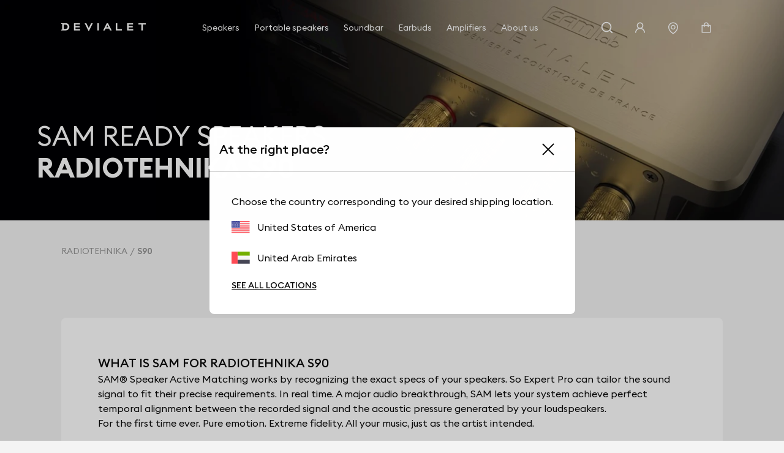

--- FILE ---
content_type: text/html; charset=utf-8
request_url: https://www.devialet.com/en-gu/expert-pro-sam-ready-speakers/radiotehnika/s90/
body_size: 36313
content:
<!doctype html><html lang="en-GB" prefix="og: http://ogp.me/ns# product: http://ogp.me/ns/product#"><head><meta charset="utf-8"/><meta name="viewport" content="width=device-width,initial-scale=1"/><link rel="apple-touch-icon" href="https://www.devialet.com/images/logos/icon-192x192.png"/><link rel="shortcut icon" href="https://www.devialet.com/favicon.ico"/><link href="https://www.devialet.com/static/css/56.d900d3ed.css" rel="stylesheet"><link rel="manifest" href="/en-gu/manifest.json"/><link data-chunk="main" rel="preload" as="style" href="https://www.devialet.com/static/css/56.d900d3ed.css">
<link data-chunk="main" rel="preload" as="script" href="https://www.devialet.com/static/js/115.ef91add1.js">
<link data-chunk="main" rel="preload" as="script" href="https://www.devialet.com/static/js/0.e62486a5.chunk.js">
<link data-chunk="main" rel="preload" as="script" href="https://www.devialet.com/static/js/56.c4d9599a.chunk.js">
<link data-chunk="front-commerce-translations-en-GB" rel="preload" as="script" href="https://www.devialet.com/static/js/7.256143fb.chunk.js">
<link data-chunk="opt-atlassian-pipelines-agent-build-node_modules-front-commerce-src-web-theme-routes-_layout" rel="preload" as="script" href="https://www.devialet.com/static/js/58.10a6b98a.chunk.js">
<link data-chunk="opt-atlassian-pipelines-agent-build-src-web-theme-routes-slug" rel="preload" as="script" href="https://www.devialet.com/static/js/102.5d3d4f26.chunk.js">
<link data-chunk="MagentoWysiwyg-MagentoWysiwyg" rel="preload" as="script" href="https://www.devialet.com/static/js/53.579fdc4c.chunk.js">
<link data-chunk="theme-components-organisms-TextImage" rel="preload" as="script" href="https://www.devialet.com/static/js/140.83af866f.chunk.js">
<link data-chunk="theme-components-organisms-StaticList" rel="preload" as="script" href="https://www.devialet.com/static/js/139.7c0de330.chunk.js">
<link data-chunk="theme-modules-Newsletter" rel="preload" as="script" href="https://www.devialet.com/static/js/148.fab41692.chunk.js"> <meta data-rh="true" itemprop="url" content="https://www.devialet.com/en-gu/expert-pro-sam-ready-speakers/radiotehnika/s90/"/><meta data-rh="true" name="language" content="en-GB"/><meta data-rh="true" property="og:locale" content="en-GB"/><meta data-rh="true" name="twitter:card" content="summary_large_image"/><meta data-rh="true" name="twitter:site" content="@devialet"/><meta data-rh="true" name="twitter:creator" content="@devialet"/><meta data-rh="true" name="theme-color" content="#000000"/><meta data-rh="true" name="google-site-verification" content="qv-hoM_i3pxuz8XOPpyCecWHmhkeg1Y68Zi5kJr15LE"/><meta data-rh="true" name="twitter:title" content="Your SAM Ready compatible speaker : RADIOTEHNIKA S90"/><meta data-rh="true" name="twitter:description" content="Discover the purity of sound of your RADIOTEHNIKA S90 speaker with Devialet&#x27;s SAM Audio technology, which allows perfect synchronization between amplifiers and speakers."/><meta data-rh="true" property="twitter:image:src" content="https://assets.devialet.com//images/samready/hero_desktop_2.jpg?twic=v1/cover=1.91:1/resize=1200x630"/><title data-rh="true">S90</title><link data-rh="true" rel="preconnect" href="https://geolocation.onetrust.com"/><link data-rh="true" rel="preconnect" href="https://static.zdassets.com"/><link data-rh="true" rel="preconnect" href="https://cdn.cookielaw.org"/><link data-rh="true" rel="preconnect" href="https://www.googletagmanager.com"/><link data-rh="true" rel="preconnect" href="https://ekr.zdassets.com"/></head><body><div id="app"><script>window.__SSR_DEVICE__ = {"viewportWidthInPx":360,"type":"bot"};</script><div class="wrapper wrapper__theme wrapper__theme--black" itemscope="" itemType="https://schema.org/WebSite"><div><div class="header border-box-sizing"><header class="topbar col-12 topbar--close topbar--search-close" role="banner"><div class="topbar__wrapper col-12 z-13"><div class="topbar__spacing"><div class="container-header d-flex align-items-center justify-content-between col-12"><div class="d-flex align-items-center position-relative z-4"><button class="button button--menu button--default d-flex flex-column justify-content-center align-items-center col-12" aria-label="Open menu"><span class="d-flex align-items-center justify-content-center button__label"></span></button><a aria-current="page" class="link topbar__wrapper__logo d-flex align-items-center link--active" href="/en-gu/"><svg class="logo icon-themed-header padding-top-md padding-bottom-md padding-right-sm d-block" xmlns="https://www.w3.org/2000/svg" width="250" height="25.35" viewBox="0 0 250 25.35" aria-labelledby="logoTitleID logoDescID"><title id="logoTitleID">Devialet</title><desc id="logoDescID">Devialet logo</desc><polygon points="228.304 0.001 228.304 4.259 236.934 4.259 236.934 22.383 241.379 22.383 241.379 4.259 250 4.259 250 0.001 228.304 0.001"></polygon><path d="M12.206,17.581H7.338V4.8h4.868c4.2,0,6.615,2.662,6.615,6.409,0,3.779-2.237,6.371-6.615,6.371M12.132,0H0V2.4H2.4V19.983H0v2.4H12.132c7.334,0,11.706-4.71,11.706-11.135C23.838,4.791,19.275,0,12.132,0"></path><polygon points="81.258 15.16 73.962 0.001 69.062 0.001 81.269 25.35 93.49 0.001 88.548 0.001 81.258 15.16"></polygon><rect x="106.892" y="0.001" width="4.448" height="22.382"></rect><path d="M133.49,12.667l3-6.09,3.051,6.09ZM138.157,0H134.82L123.877,22.383h4.862l2.7-5.512h10.136l2.785,5.512h4.861Z"></path><polygon points="165.878 0.001 161.431 0.001 161.431 22.383 179.249 22.383 179.249 18.127 165.878 18.127 165.878 0.001"></polygon><polygon points="37.644 22.383 55.646 22.383 55.646 18.128 42.088 18.128 42.088 13.322 54.248 13.322 54.248 9.068 42.088 9.068 42.088 4.259 55.163 4.259 55.163 0 37.644 0 37.644 22.383"></polygon><polygon points="194.868 22.384 212.87 22.384 212.87 18.128 199.312 18.128 199.312 13.322 211.472 13.322 211.472 9.068 199.312 9.068 199.312 4.26 212.387 4.26 212.387 0 194.868 0 194.868 22.384"></polygon></svg></a></div><div class="menu"><div class="menu-popin d-flex overflow-hidden top-0 left-0 position-fixed dvh-100 d-none" id="mobile-navigation-menu"><div class="menu-wrapper position-relative d-flex flex-column col-11 col-sm-8 col-lg-5 background-shade01 z-4 animate__animated slide-out-left-big"><div class="menu-popin__navigation flex-1 overflow-hidden"><nav class="navigation-menu d-flex align-items-center flex-column" role="navigation" aria-label="Main Menu"><a class="link link--normal position-relative border-bottom-w-1 border-shade04 border-solid col-12 navigation-menu--dropdown" href="/en-gu/store-locator/"><span class="d-flex align-items-center cursor-pointer padding-lg"><svg stroke="currentColor" fill="currentColor" stroke-width="0" viewBox="0 0 1024 1024" class="icon icon--default icon--pin" aria-label="store locator" focusable="false" height="1em" width="1em" xmlns="http://www.w3.org/2000/svg"><title>store locator</title><path d="M854.6 289.1a362.49 362.49 0 0 0-79.9-115.7 370.83 370.83 0 0 0-118.2-77.8C610.7 76.6 562.1 67 512 67c-50.1 0-98.7 9.6-144.5 28.5-44.3 18.3-84 44.5-118.2 77.8A363.6 363.6 0 0 0 169.4 289c-19.5 45-29.4 92.8-29.4 142 0 70.6 16.9 140.9 50.1 208.7 26.7 54.5 64 107.6 111 158.1 80.3 86.2 164.5 138.9 188.4 153a43.9 43.9 0 0 0 22.4 6.1c7.8 0 15.5-2 22.4-6.1 23.9-14.1 108.1-66.8 188.4-153 47-50.4 84.3-103.6 111-158.1C867.1 572 884 501.8 884 431.1c0-49.2-9.9-97-29.4-142zM512 880.2c-65.9-41.9-300-207.8-300-449.1 0-77.9 31.1-151.1 87.6-206.3C356.3 169.5 431.7 139 512 139s155.7 30.5 212.4 85.9C780.9 280 812 353.2 812 431.1c0 241.3-234.1 407.2-300 449.1zm0-617.2c-97.2 0-176 78.8-176 176s78.8 176 176 176 176-78.8 176-176-78.8-176-176-176zm79.2 255.2A111.6 111.6 0 0 1 512 551c-29.9 0-58-11.7-79.2-32.8A111.6 111.6 0 0 1 400 439c0-29.9 11.7-58 32.8-79.2C454 338.6 482.1 327 512 327c29.9 0 58 11.6 79.2 32.8C612.4 381 624 409.1 624 439c0 29.9-11.6 58-32.8 79.2z"></path></svg><span class="body-text body-medium padding-left-sm">Store Locator</span></span></a></nav></div><div class="d-flex align-items-center padding-lg border-top-w-1 border-shade04 border-solid"><a href="https://help.devialet.com/hc/" target="_blank" rel="noopener noreferrer" class="link"><div class="labelled-icon"><div class="labelled-icon__content"><span class="labelled-icon__icon"><svg stroke="currentColor" fill="currentColor" stroke-width="0" viewBox="0 0 1024 1024" class="icon icon--default icon--help" aria-label="notification" focusable="false" height="1em" width="1em" xmlns="http://www.w3.org/2000/svg"><title>notification</title><path d="M512 64C264.6 64 64 264.6 64 512s200.6 448 448 448 448-200.6 448-448S759.4 64 512 64zm0 820c-205.4 0-372-166.6-372-372s166.6-372 372-372 372 166.6 372 372-166.6 372-372 372z"></path><path d="M623.6 316.7C593.6 290.4 554 276 512 276s-81.6 14.5-111.6 40.7C369.2 344 352 380.7 352 420v7.6c0 4.4 3.6 8 8 8h48c4.4 0 8-3.6 8-8V420c0-44.1 43.1-80 96-80s96 35.9 96 80c0 31.1-22 59.6-56.1 72.7-21.2 8.1-39.2 22.3-52.1 40.9-13.1 19-19.9 41.8-19.9 64.9V620c0 4.4 3.6 8 8 8h48c4.4 0 8-3.6 8-8v-22.7a48.3 48.3 0 0 1 30.9-44.8c59-22.7 97.1-74.7 97.1-132.5.1-39.3-17.1-76-48.3-103.3zM472 732a40 40 0 1 0 80 0 40 40 0 1 0-80 0z"></path></svg></span><span class="body body--upper">Support</span></div></div></a></div></div></div></div><div class="d-flex align-items-center justify-content-end"><div class="topbar__wrapper__search hidden-xxs"><button class="button button--icon topbar__wrapper__search__deco icon-header"><span class="d-flex align-items-center justify-content-center button__label"><svg stroke="currentColor" fill="currentColor" stroke-width="0" viewBox="0 0 24 24" class="icon icon--default icon--search icon-themed-header" aria-label="search" focusable="false" height="1em" width="1em" xmlns="http://www.w3.org/2000/svg"><title>search</title><path d="M18.031 16.6168L22.3137 20.8995L20.8995 22.3137L16.6168 18.031C15.0769 19.263 13.124 20 11 20C6.032 20 2 15.968 2 11C2 6.032 6.032 2 11 2C15.968 2 20 6.032 20 11C20 13.124 19.263 15.0769 18.031 16.6168ZM16.0247 15.8748C17.2475 14.6146 18 12.8956 18 11C18 7.1325 14.8675 4 11 4C7.1325 4 4 7.1325 4 11C4 14.8675 7.1325 18 11 18C12.8956 18 14.6146 17.2475 15.8748 16.0247L16.0247 15.8748Z"></path></svg></span></button></div><div class="right-modal"><button class="button button--icon icon-header" type="button"><span class="d-flex align-items-center justify-content-center button__label"><svg stroke="currentColor" fill="currentColor" stroke-width="0" viewBox="0 0 1024 1024" class="icon icon--default icon--user icon-themed-header" aria-label="Sign in" focusable="false" height="1em" width="1em" xmlns="http://www.w3.org/2000/svg"><title>Sign in</title><path d="M858.5 763.6a374 374 0 0 0-80.6-119.5 375.63 375.63 0 0 0-119.5-80.6c-.4-.2-.8-.3-1.2-.5C719.5 518 760 444.7 760 362c0-137-111-248-248-248S264 225 264 362c0 82.7 40.5 156 102.8 201.1-.4.2-.8.3-1.2.5-44.8 18.9-85 46-119.5 80.6a375.63 375.63 0 0 0-80.6 119.5A371.7 371.7 0 0 0 136 901.8a8 8 0 0 0 8 8.2h60c4.4 0 7.9-3.5 8-7.8 2-77.2 33-149.5 87.8-204.3 56.7-56.7 132-87.9 212.2-87.9s155.5 31.2 212.2 87.9C779 752.7 810 825 812 902.2c.1 4.4 3.6 7.8 8 7.8h60a8 8 0 0 0 8-8.2c-1-47.8-10.9-94.3-29.5-138.2zM512 534c-45.9 0-89.1-17.9-121.6-50.4S340 407.9 340 362c0-45.9 17.9-89.1 50.4-121.6S466.1 190 512 190s89.1 17.9 121.6 50.4S684 316.1 684 362c0 45.9-17.9 89.1-50.4 121.6S557.9 534 512 534z"></path></svg></span></button></div><a class="link hidden-xs hidden-xxs" aria-label="Find a store" href="/en-gu/store-locator/"><div class="button button--icon"><svg stroke="currentColor" fill="currentColor" stroke-width="0" viewBox="0 0 1024 1024" class="icon icon--default icon--pin icon-themed-header" aria-label="store locator" focusable="false" height="1em" width="1em" xmlns="http://www.w3.org/2000/svg"><title>store locator</title><path d="M854.6 289.1a362.49 362.49 0 0 0-79.9-115.7 370.83 370.83 0 0 0-118.2-77.8C610.7 76.6 562.1 67 512 67c-50.1 0-98.7 9.6-144.5 28.5-44.3 18.3-84 44.5-118.2 77.8A363.6 363.6 0 0 0 169.4 289c-19.5 45-29.4 92.8-29.4 142 0 70.6 16.9 140.9 50.1 208.7 26.7 54.5 64 107.6 111 158.1 80.3 86.2 164.5 138.9 188.4 153a43.9 43.9 0 0 0 22.4 6.1c7.8 0 15.5-2 22.4-6.1 23.9-14.1 108.1-66.8 188.4-153 47-50.4 84.3-103.6 111-158.1C867.1 572 884 501.8 884 431.1c0-49.2-9.9-97-29.4-142zM512 880.2c-65.9-41.9-300-207.8-300-449.1 0-77.9 31.1-151.1 87.6-206.3C356.3 169.5 431.7 139 512 139s155.7 30.5 212.4 85.9C780.9 280 812 353.2 812 431.1c0 241.3-234.1 407.2-300 449.1zm0-617.2c-97.2 0-176 78.8-176 176s78.8 176 176 176 176-78.8 176-176-78.8-176-176-176zm79.2 255.2A111.6 111.6 0 0 1 512 551c-29.9 0-58-11.7-79.2-32.8A111.6 111.6 0 0 1 400 439c0-29.9 11.7-58 32.8-79.2C454 338.6 482.1 327 512 327c29.9 0 58 11.6 79.2 32.8C612.4 381 624 409.1 624 439c0 29.9-11.6 58-32.8 79.2z"></path></svg></div></a><div class="labelled-icon"><div class="labelled-icon__content"><span class="labelled-icon__icon"><svg stroke="currentColor" fill="currentColor" stroke-width="0" viewBox="0 0 1024 1024" class="icon icon--default icon--cart icon-themed-header" aria-label="notification" focusable="false" height="1em" width="1em" xmlns="http://www.w3.org/2000/svg"><title>notification</title><path d="M832 312H696v-16c0-101.6-82.4-184-184-184s-184 82.4-184 184v16H192c-17.7 0-32 14.3-32 32v536c0 17.7 14.3 32 32 32h640c17.7 0 32-14.3 32-32V344c0-17.7-14.3-32-32-32zm-432-16c0-61.9 50.1-112 112-112s112 50.1 112 112v16H400v-16zm392 544H232V384h96v88c0 4.4 3.6 8 8 8h56c4.4 0 8-3.6 8-8v-88h224v88c0 4.4 3.6 8 8 8h56c4.4 0 8-3.6 8-8v-88h96v456z"></path></svg></span></div></div></div></div></div></div></header></div></div><div class="mdl-layout__content"><div class="speaker"><section class="hero position-relative hero__format--medium hero__theme--black hero__color--white" style="max-height:0"><div class="hero__media"><div class="media-item"><figure class="twic-wrapper twic-wrapper--default" alt="speaker sam" style="padding-top:0" data-twic-background="url(https://assets.devialet.com//images/samready/hero_mobile_2.jpg?twic=v1/output=image/quality=90/quality-min=50)"><img data-twic-src="image:/en-gu/images/samready/hero_mobile_2.jpg" data-twic-transform="background=000000/quality=90/quality-min=50/*" alt="speaker sam" loading="eager" fetchpriority="high"/></figure></div></div><div class="hero__wrapper"><div class="hero__titles"><h1 class="heading heading-1-medium"><span class="hero__titles__title">SAM READY SPEAKERS</span><strong class="hero__titles__subtitle">RADIOTEHNIKA S90</strong></h1></div></div></section><div class="container"><div class="container-wide"><ul class="breadcrumb d-flex align-items-center no-list overflow-hidden padding-top-xxl padding-bottom-xxl" itemscope="" itemType="https://schema.org/BreadcrumbList"><li itemProp="itemListElement" itemscope="" itemType="https://schema.org/ListItem" class="breadcrumb__item d-flex align-items-center position-relative"><a aria-current="page" class="link link--active" itemProp="item" href="/en-gu/expert-pro-sam-ready-speakers/radiotehnika/"><span class="body body--fade"><span itemProp="name" class="text-capitalize font-size-14 text-nowrap">RADIOTEHNIKA</span></span></a><meta itemProp="position" content="1"/></li><li itemProp="itemListElement" itemscope="" itemType="https://schema.org/ListItem" class="breadcrumb__item d-flex align-items-center position-relative"><span class="body body--fade"><strong class="body"><span itemProp="name" aria-current="page" class="text-capitalize font-size-14 text-nowrap">S90</span></strong></span><meta itemProp="position" content="2"/></li></ul></div><div class="container-wide border-box-sizing widget-feature"><div class="margin-top-07 margin-bottom-07 d-md-flex flex-wrap border-radius-container position-relative background-shade00"><div class="padding-07 feature__color--black"><div class="row text-black"><div class="feature__titles"><h2 class="heading heading-4-heavy">WHAT IS SAM FOR RADIOTEHNIKA S90</h2></div><div class="d-flex"><div class="col-12"><span class="body-text body-medium"><span>SAM® Speaker Active Matching works by recognizing the exact specs of your speakers. So Expert Pro can tailor the sound signal to fit their precise requirements. In real time. A major audio breakthrough, SAM lets your system achieve perfect temporal alignment between the recorded signal and the acoustic pressure generated by your loudspeakers.</span></span><span class="body-text body-medium"><span>For the first time ever. Pure emotion. Extreme fidelity. All your music, just as the artist intended.</span></span></div></div></div></div></div></div><div class="container-wide"><div class="border-radius-container padding-xl background-dark padding-xxl"><div class="d-flex flex-column gap-xxl"><span class="body-text body-medium text-uppercase col-12 text-center text-white">SOUND PRESSURE OF  RADIOTEHNIKA S90</span><div class="border-shade07 border-solid border-top-w-1 col-12"></div><div class="row gap-lg"><div class="col-12 col-md-6 d-flex flex-column gap-md align-items-center"><span class="body-text body-medium text-uppercase"><span class="body-text body-medium body-fade">Before</span></span><div class="col-8 col-sm-5"><figure class="twic-wrapper twic-wrapper--default twic-wrapper--contain speaker-img" alt="curve before of RADIOTEHNIKA S90 " style="padding-top:58.730158730158735%" data-twic-background="url(https://assets.devialet.com//media/dvl_samspeaker/radiotehnika_s90_curve_before.png?twic=v1/output=preview)"><img data-twic-src="image:/en-gu/media/dvl_samspeaker/radiotehnika_s90_curve_before.png" data-twic-transform="background=transparent/*" alt="curve before of RADIOTEHNIKA S90 " loading="lazy" fetchpriority="auto"/></figure></div></div><div class="border-top-w-1 border-shade07 border-solid"></div><div class="col-12 col-md-6 border-left-lg border-shade07 border-solid d-flex flex-column gap-md align-items-center"><span class="body-text body-medium text-uppercase"><span class="body-text body-medium body-fade">After</span></span><div class="col-8 col-sm-5"><figure class="twic-wrapper twic-wrapper--default twic-wrapper--contain speaker-img" alt="curve after of RADIOTEHNIKA S90 " style="padding-top:58.730158730158735%" data-twic-background="url(https://assets.devialet.com//media/dvl_samspeaker/radiotehnika_s90_curve_after.png?twic=v1/output=preview)"><img data-twic-src="image:/en-gu/media/dvl_samspeaker/radiotehnika_s90_curve_after.png" data-twic-transform="background=transparent/*" alt="curve after of RADIOTEHNIKA S90 " loading="lazy" fetchpriority="auto"/></figure></div></div></div><div class="border-shade07 border-solid border-top-w-1 col-12"></div><div class="row gap-lg"><div class="col-12 col-md-6"><span class="body-text body-medium text-uppercase text-right"><span class="body-text body-medium body-fade">RADIOTEHNIKA S90 : SPEAKER SOUND PRESSURE</span></span></div><div class="col-12 col-md-6 d-flex flex-column gap-md"><span class="body-text body-medium text-white">The sound you want to hear is the sound that was originally recorded. But there&#x27;s just one problem: each speaker model has its own unique characteristics. SAM® seamlessly tailors the audio signal to fit the exact mathematical profile of your loudspeakers. Without altering what made them so unique in the first place. In doing so, SAM® guarantees that the sound emitted by your speakers is as true as possible to the original. Measurements taken from Massive Attack’s Angel</span><span class="body-text body-medium-small"><span class="body-text body-medium body-fade">Measurement realized on Angel by Massive Attack</span></span></div></div><div class="border-shade07 border-solid border-top-w-1 col-12"></div><div class="row gap-lg"><div class="col-12 col-md-6 d-flex flex-column gap-md"><span class="body-text body-medium text-uppercase text-center"><span class="body-text body-medium body-fade">Before</span></span><span class="body-text body-heavy font-size-56 line-height-56 text-brand-gold text-center">34Hz</span></div><div class="border-top-w-1 border-shade07 border-solid"></div><div class="col-12 col-md-6 border-left-lg border-shade07 border-solid d-flex flex-column gap-md align-items-center"><span class="body-text body-medium text-uppercase text-center"><span class="body-text body-medium body-fade">After</span></span><span class="body-text body-heavy font-size-56 line-height-56 text-warning text-center">15Hz</span></div></div><div class="border-shade07 border-solid border-top-w-1 col-12"></div><div class="row gap-lg"><div class="col-12 col-md-6"><span class="body-text body-medium text-uppercase text-right"><span class="body-text body-medium body-fade">RADIOTEHNIKA S90 : BASS RESPONSE</span></span></div><div class="col-12 col-md-6 d-flex"><div class="d-flex flex-column flex-1 align-items-center"><span class="body-text body-medium text-white">Certain tracks feature extreme infra-bass that’s hard to reproduce. SAM® ensures the full spectrum of your music is rendered. Perfectly.</span></div></div></div><div class="border-shade07 border-solid border-top-w-1 col-12"></div><div class="row gap-lg"><div class="col-12 col-md-6 d-flex flex-column gap-md"><span class="body-text body-medium text-uppercase text-center"><span class="body-text body-medium body-fade">Before</span></span><span class="body-text body-heavy font-size-56 line-height-56 text-brand-gold text-center">No Protection</span></div><div class="border-top-w-1 border-shade07 border-solid"></div><div class="col-12 col-md-6 border-left-lg border-shade07 border-solid d-flex flex-column gap-md align-items-center"><span class="body-text body-medium text-uppercase text-center"><span class="body-text body-medium body-fade">After</span></span><span class="body-text body-heavy font-size-56 line-height-56 text-warning text-center">9mm</span></div></div><div class="border-shade07 border-solid border-top-w-1 col-12"></div><div class="row gap-lg"><div class="col-12 col-md-6"><span class="body-text body-medium text-uppercase text-right"><span class="body-text body-medium body-fade">RADIOTEHNIKA S90 : LOUDSPEAKER PROTECTION</span></span></div><div class="col-12 col-md-6 d-flex"><div class="d-flex flex-column flex-1 align-items-center"><span class="body-text body-medium text-white">Woofer displacement remains uncontrolled and may reach extreme excursion when the music is loud. In this case, distortion can occur, leaving your speakers open to damage. SAM monitors loudspeaker displacement. In real-time. To ensure absolute protection from overexcusion.</span></div></div></div></div></div></div><div class="container-wide"><div class="border-radius-container padding-xl background-shade00 margin-top-07 margin-bottom-07 overflow-visible"><div class="manufacturers__form row"><div class="col-12 gap-lg row"><div class="col-12 col-sm-6"><div class="input-wrapper"><div class="lazyload-wrapper "><span class="spinner"></span></div></div></div><div class="col-12 col-sm-6 d-flex align-items-center justify-content-end"><p class="body">1179 speakers</p></div><div class="manufacturers__list d-flex flex-column gap-xxl"><ul class="row flex-wrap gap-xxl"><li class="col-6 col-sm-3 d-flex"><a aria-current="page" class="link d-flex flex-column align-items-center gap-md col-12 h-100 border-solid border-w-1 border-shade04 padding-md border-radius-img link--active" href="/en-gu/expert-pro-sam-ready-speakers/radiotehnika/s90/"><div class="col-9 col-sm-6 d-flex flex-column gap-md"><figure class="twic-wrapper twic-wrapper--default twic-wrapper--contain twic-wrapper--col-12" alt="RADIOTEHNIKA S90 " style="padding-top:100%" data-twic-background="url(https://assets.devialet.com//media/dvl_samspeaker/radiotehnika_s90_image.jpg?twic=v1/output=preview)"><img data-twic-src="image:/en-gu/media/dvl_samspeaker/radiotehnika_s90_image.jpg" data-twic-transform="background=FFFFFF/*" alt="RADIOTEHNIKA S90 " loading="lazy" fetchpriority="auto"/></figure></div>S90</a></li><li class="col-6 col-sm-3 d-flex"><a class="link d-flex flex-column align-items-center gap-md col-12 h-100 border-solid border-w-1 border-shade04 padding-md border-radius-img" href="/en-gu/expert-pro-sam-ready-speakers/radiotehnika/s90-f/"><div class="col-9 col-sm-6 d-flex flex-column gap-md"><figure class="twic-wrapper twic-wrapper--default twic-wrapper--contain twic-wrapper--col-12" alt="RADIOTEHNIKA S90 F " style="padding-top:100%" data-twic-background="url(https://assets.devialet.com//media/dvl_samspeaker/radiotehnika_s90_f_image.jpg?twic=v1/output=preview)"><img data-twic-src="image:/en-gu/media/dvl_samspeaker/radiotehnika_s90_f_image.jpg" data-twic-transform="background=FFFFFF/*" alt="RADIOTEHNIKA S90 F " loading="lazy" fetchpriority="auto"/></figure></div>S90 F</a></li></ul></div></div></div></div></div></div></div></div><div class="wysiwyg" id="wysiwyg-styles-1766844081968-4458"><div><p><div><div class="text-image overflow-hidden"><div class="container-full"><div class="widget-layout--full widget-layout__radius--images-left widget-layout__radius--images-right widget-layout__radius--images-none widget-layout__margin--top widget-layout__animate " style="color:white;background:#000000"><div class="widget-layout__wrapper widget-layout__padding--top widget-layout__padding--bottom widget-layout__padding-xxl--left widget-layout__padding-xxl--right"><div class="d-flex gap-xl justify-content-between flex-column name-layout-center"><div class="gap-xl row col-12 d-flex flex-column align-items-center d-flex flex-column justify-content-center"><div class="d-flex flex-column gap-xs text-center"><h4 class="heading heading-3-heavy"><span>Devialet for Professionals?</span></h4></div><div class="d-flex flex-column gap-sm text-center"><a class="link link--normal text-center" style="color:white" aria-label="It&#x27;s right here.  : Devialet for Professionals?" href="/en-gu/professionals/">It&#x27;s right here. <svg stroke="currentColor" fill="currentColor" stroke-width="0" viewBox="0 0 24 24" class="icon icon--default icon--chevron-right" aria-label="It&#x27;s right here. " focusable="false" height="1em" width="1em" xmlns="http://www.w3.org/2000/svg"><title>It&#x27;s right here. </title><path fill="none" d="M0 0h24v24H0z"></path><path d="M10 6L8.59 7.41 13.17 12l-4.58 4.59L10 18l6-6z"></path></svg></a></div></div><div class="d-flex col-12 align-items-center"><div class="col-12"></div></div></div></div></div></div></div></div><div><div class="static-list"><div class="container-full"><div class="widget-layout--full widget-layout__radius--none" style="color:black;background:#ffffff"><div class="widget-layout__wrapper widget-layout__wrapper--no-padding-side widget-layout__padding--top widget-layout__padding--right widget-layout__padding--bottom widget-layout__padding--left widget-layout__padding-xxl--left widget-layout__padding-xxl--right"><div class="d-flex bs-gutter-spacing gap-xl scroll-snap-proximity overflow-scroll flex-no-wrap"><div class="d-flex flex-column justify-content-center bs-gutter-spacing col-5 col-sm-5 flex-1-dekstop"><a href="https://help.devialet.com/hc/search?utf8=%E2%9C%93&amp;query=delivery&amp;commit=Recherche" target="_blank" rel="noopener noreferrer" class="background-shade00 padding-top-xl padding-bottom-xl padding-left-md padding-right-md h-100 button button--ghost"><span class="d-flex align-items-center button__label"><span class="d-flex flex-column align-items-center gap-md"><div class="bs-gutter-spacing__media col-12 d-flex justify-content-center align-items-center static-list__item__media static-list__item__media--small"><div class="media-item media-item--icon"><img src="" alt="Devialet medias"/></div></div><span class="text-center">FREE UPS SHIPPING</span></span></span></a></div><div class="d-flex flex-column justify-content-center bs-gutter-spacing col-5 col-sm-5 flex-1-dekstop"><a class="background-shade00 padding-top-xl padding-bottom-xl padding-left-md padding-right-md h-100 button button--ghost" href="/en-gu/legal/14-days-return-policy/"><span class="d-flex align-items-center button__label"><span class="d-flex flex-column align-items-center gap-md"><div class="bs-gutter-spacing__media col-12 d-flex justify-content-center align-items-center static-list__item__media static-list__item__media--small"><div class="media-item media-item--icon"><img src="" alt="Devialet medias"/></div></div><span class="text-center">30-DAY EXTENDED RETURN POLICY </span></span></span></a></div><div class="d-flex flex-column justify-content-center bs-gutter-spacing col-5 col-sm-5 flex-1-dekstop"><a href="https://help.devialet.com/hc/search?utf8=%E2%9C%93&amp;category=115000740665&amp;query=payment&amp;commit=Recherche" target="_blank" rel="noopener noreferrer" class="background-shade00 padding-top-xl padding-bottom-xl padding-left-md padding-right-md h-100 button button--ghost"><span class="d-flex align-items-center button__label"><span class="d-flex flex-column align-items-center gap-md"><div class="bs-gutter-spacing__media col-12 d-flex justify-content-center align-items-center static-list__item__media static-list__item__media--small"><div class="media-item media-item--icon"><img src="" alt="Devialet medias"/></div></div><span class="text-center">SECURE PAYMENT</span></span></span></a></div><div class="d-flex flex-column justify-content-center bs-gutter-spacing col-5 col-sm-5 flex-1-dekstop"><a class="background-shade00 padding-top-xl padding-bottom-xl padding-left-md padding-right-md h-100 button button--ghost" href="/en-gu/legal/general-terms-of-sale/"><span class="d-flex align-items-center button__label"><span class="d-flex flex-column align-items-center gap-md"><div class="bs-gutter-spacing__media col-12 d-flex justify-content-center align-items-center static-list__item__media static-list__item__media--small"><div class="media-item media-item--icon"><img src="" alt="Devialet medias"/></div></div><span class="text-center">2-YEAR WARRANTY</span></span></span></a></div></div></div></div></div></div></div><div><div class="container-wide margin-top-07 margin-bottom-07"><div class="position-relative"><div class="position-relative z-2 padding-07 d-flex justify-content-center"><div class="background-shade00 padding-07 col-12 col-md-9"><div class="d-flex justify-content-between flex-sm-column row gap-md-md"><div class="col-12 col-md-8" id="newsletter_footer_describe"><h2 class="heading heading-3-heavy">JOIN THE REVOLUTION</h2><div class="margin-top-lg margin-bottom-lg"><span class="body body--fade"><div>Sign up for live updates on Devialet. <br/> All over the world.</div></span></div></div><form class="col-12 col-md-4"><div class="form-item d-flex flex-column position-relative  margin-top-lg margin-bottom-lg required"><div class="input-wrapper input-wrapper--default"><input type="email" class="input-custom" aria-invalid="" autoComplete="on" placeholder="Email*" id="newsletter_footer" aria-label="Email" aria-describedby="newsletter_footer_describe" name="email" value=""/></div><label for="newsletter_footer" class="label label--required">Email<!-- -->*</label></div><input type="hidden" id="locale_footer" name="locale" value="en-GB"/><button class="button button--primary col-12" type="submit" aria-label="Validate my newsletter registration"><span class="d-flex align-items-center justify-content-center button__label">Subscribe</span></button></form></div><div class="margin-top-md"><span class="body body--small"><span class="body body--fade">Devialet will only use the information provided by you for the limited purposes identified in our<a href="/en-gu/legal/privacy-policy/" target="_blank" rel="noopener noreferrer" class="link margin-left-xs text-initial text-underline" aria-label="Privacy Policy (new window)">Privacy Policy</a></span></span></div></div></div><div class="position-absolute top-0 bottom-0 left-0 right-0"><div class="media-item h-100"><figure class="twic-wrapper twic-wrapper--default" alt="Devialet media" style="padding-top:0" data-twic-background="url(https://assets.devialet.com//media/dvl_media/Hero100_Moon_mobile.jpg?twic=v1/output=preview)"><img data-twic-src="image:/en-gu/media/dvl_media/Hero100_Moon_mobile.jpg" data-twic-transform="background=FFFFFF/*" alt="Devialet media" loading="lazy" fetchpriority="auto"/></figure></div></div></div></div></div></p></div></div><footer role="contentinfo"><div class="contactbar background-shade00"><div class="container-wide"><div class="d-flex flex-md-column align-items-center justify-content-between padding-top-xl padding-bottom-xl"><div class="d-flex align-items-center flex-md-column gap-md row bs-gutter-spacing"><div class="d-flex align-items-center col w-auto flex-none"><span class="body">Contact our Devialet advisors</span></div><div class="d-flex align-items-center col w-auto flex-none"><span class="body body--fade"><span class="body">Mon to Fri, 9am-5pm (BST)</span></span></div></div><div class="d-flex align-items-center flex-md-column"><button class="button button--none" aria-label="Chat with us"><span class="d-flex align-items-center justify-content-center button__label"><svg stroke="currentColor" fill="none" stroke-width="2" viewBox="0 0 24 24" stroke-linecap="round" stroke-linejoin="round" class="icon icon--default icon--chat margin-right-xs" aria-label="Chat with us" focusable="false" height="1em" width="1em" xmlns="http://www.w3.org/2000/svg"><title>Chat with us</title><path d="M21 11.5a8.38 8.38 0 0 1-.9 3.8 8.5 8.5 0 0 1-7.6 4.7 8.38 8.38 0 0 1-3.8-.9L3 21l1.9-5.7a8.38 8.38 0 0 1-.9-3.8 8.5 8.5 0 0 1 4.7-7.6 8.38 8.38 0 0 1 3.8-.9h.5a8.48 8.48 0 0 1 8 8v.5z"></path></svg><span>Chat with us</span></span></button></div></div></div></div><div class="background-shade02"><div class="container-wide d-flex justify-content-center flex-md-column padding-top-07 padding-bottom-07"><div class="col-xs-12 col-md-3"><div class="bottombar__accordion"><div class="dropdown position-relative border-bottom-w-1 border-shade04 border-solid padding-top-xl padding-bottom-xl font-size-26"><div class="dropdown__header d-flex justify-content-between align-items-center cursor-pointer"><div class="flex-1"><div class="bottombar__accordion__header">About us</div></div><button class="button button--icon padding-0" title="Open"><span class="d-flex align-items-center justify-content-center button__label"><svg stroke="currentColor" fill="none" stroke-width="2" viewBox="0 0 24 24" stroke-linecap="round" stroke-linejoin="round" class="icon icon--large icon--plus" aria-label="Open" focusable="false" height="1em" width="1em" xmlns="http://www.w3.org/2000/svg"><title>Open</title><line x1="12" y1="5" x2="12" y2="19"></line><line x1="5" y1="12" x2="19" y2="12"></line></svg></span></button></div><div class="overflow-hidden col-12 animate__animated expand-close"><div class="animate__animated fade-out"><div class="bottombar__accordion__content"><span class="body-text body-medium"><div class="link-list"><ul class="d-flex flex-column gap-xxl margin-top-xl margin-bottom-xl"><li class="link-list__item"><a class="link link--normal" href="/en-gu/about-us/company-presentation/">Company presentation</a></li><li class="link-list__item"><a class="link link--normal" href="/en-gu/about-us/our-stories/">Our Stories</a></li><li class="link-list__item"><a href="https://devialet.welcomekit.co/" target="_blank" rel="noopener noreferrer" class="link link--normal">Careers</a></li><li class="link-list__item"><button class="button button--none" type="button"><span class="d-flex align-items-center justify-content-center button__label">Press</span></button></li><li class="link-list__item"><a class="link link--normal" href="/en-gu/professionals/">Devialet for Professionals</a></li></ul></div></span></div></div></div></div></div></div><div class="col-xs-12 col-md-3"><div class="bottombar__accordion"><div class="dropdown position-relative border-bottom-w-1 border-shade04 border-solid padding-top-xl padding-bottom-xl font-size-26"><div class="dropdown__header d-flex justify-content-between align-items-center cursor-pointer"><div class="flex-1"><div class="bottombar__accordion__header">Services</div></div><button class="button button--icon padding-0" title="Open"><span class="d-flex align-items-center justify-content-center button__label"><svg stroke="currentColor" fill="none" stroke-width="2" viewBox="0 0 24 24" stroke-linecap="round" stroke-linejoin="round" class="icon icon--large icon--plus" aria-label="Open" focusable="false" height="1em" width="1em" xmlns="http://www.w3.org/2000/svg"><title>Open</title><line x1="12" y1="5" x2="12" y2="19"></line><line x1="5" y1="12" x2="19" y2="12"></line></svg></span></button></div><div class="overflow-hidden col-12 animate__animated expand-close"><div class="animate__animated fade-out"><div class="bottombar__accordion__content"><span class="body-text body-medium"><div class="link-list"><ul class="d-flex flex-column gap-xxl margin-top-xl margin-bottom-xl"><li class="link-list__item"><a class="link link--normal" href="/en-gu/elevate-program/">Elevate program</a></li><li class="link-list__item"><a class="link link--normal" href="/en-gu/repair-program/">Repair program</a></li><li class="link-list__item"><a class="link link--normal" href="/en-gu/services/devialet-care/">Devialet Care</a></li></ul></div></span></div></div></div></div></div></div><div class="col-xs-12 col-md-3"><div class="bottombar__accordion"><div class="dropdown position-relative border-bottom-w-1 border-shade04 border-solid padding-top-xl padding-bottom-xl font-size-26"><div class="dropdown__header d-flex justify-content-between align-items-center cursor-pointer"><div class="flex-1"><div class="bottombar__accordion__header">Stores</div></div><button class="button button--icon padding-0" title="Open"><span class="d-flex align-items-center justify-content-center button__label"><svg stroke="currentColor" fill="none" stroke-width="2" viewBox="0 0 24 24" stroke-linecap="round" stroke-linejoin="round" class="icon icon--large icon--plus" aria-label="Open" focusable="false" height="1em" width="1em" xmlns="http://www.w3.org/2000/svg"><title>Open</title><line x1="12" y1="5" x2="12" y2="19"></line><line x1="5" y1="12" x2="19" y2="12"></line></svg></span></button></div><div class="overflow-hidden col-12 animate__animated expand-close"><div class="animate__animated fade-out"><div class="bottombar__accordion__content"><span class="body-text body-medium"><div class="link-list"><ul class="d-flex flex-column gap-xxl margin-top-xl margin-bottom-xl"><li class="link-list__item"><a class="link link--normal" href="/en-gu/store-locator/">Find a Store</a></li><li class="link-list__item"><a class="link link--normal" href="/en-gu/listening-request/">Book a demo</a></li></ul></div></span></div></div></div></div></div></div><div class="col-xs-12 col-md-3"><div class="bottombar__accordion"><div class="dropdown position-relative border-bottom-w-1 border-shade04 border-solid padding-top-xl padding-bottom-xl font-size-26"><div class="dropdown__header d-flex justify-content-between align-items-center cursor-pointer"><div class="flex-1"><div class="bottombar__accordion__header">Support</div></div><button class="button button--icon padding-0" title="Open"><span class="d-flex align-items-center justify-content-center button__label"><svg stroke="currentColor" fill="none" stroke-width="2" viewBox="0 0 24 24" stroke-linecap="round" stroke-linejoin="round" class="icon icon--large icon--plus" aria-label="Open" focusable="false" height="1em" width="1em" xmlns="http://www.w3.org/2000/svg"><title>Open</title><line x1="12" y1="5" x2="12" y2="19"></line><line x1="5" y1="12" x2="19" y2="12"></line></svg></span></button></div><div class="overflow-hidden col-12 animate__animated expand-close"><div class="animate__animated fade-out"><div class="bottombar__accordion__content"><span class="body-text body-medium"><div class="link-list"><ul class="d-flex flex-column gap-xxl margin-top-xl margin-bottom-xl"><li class="link-list__item"><button class="button button--none" type="button"><span class="d-flex align-items-center justify-content-center button__label">Contact us</span></button></li><li class="link-list__item"><a href="https://help.devialet.com/hc" target="_blank" rel="noopener noreferrer" class="link link--normal">Help center</a></li><li class="link-list__item"><a class="link link--normal" href="/en-gu/user">My account</a></li><li class="link-list__item"><a class="link link--normal" href="/en-gu/tutorials/">Tutorials</a></li></ul></div></span></div></div></div></div></div></div></div></div><div class="mentionsbar d-flex flex-wrap background-shade10"><div class="mentionsbar__wrapper d-flex flex-lg-column gap-md align-items-center justify-content-between padding-top-xl padding-bottom-xl container-header"><div class="d-flex align-items-center flex-sm-column gap-md"><ul class="no-list margin-0 d-flex align-items-center flex-sm-column row gap-md"><li class="col text-nowrap"><span class="body mentionsbar__wrapper__copyright d-block text-white">Copyright © <!-- -->2025<!-- --> <!-- -->Devialet</span></li><li class="col text-nowrap"><a class="link link--normal d-block text-white text-center col text-nowrap" href="/en-gu/legal/">Legal</a></li><li class="text-white text-center col"><button class="button text-white text-nowrap"><span class="d-flex align-items-center justify-content-center button__label">Increase Contrast</span></button></li><li class="text-white text-center col"><button id="ot-sdk-btn" class="button ot-sdk-show-settings text-nowrap">Cookie Settings</button></li></ul></div><div class="social-media d-flex row flex-no-wrap bs-gutter-spacing"><a href="https://www.instagram.com/devialet/" target="_blank" rel="noopener noreferrer" class="link link--icon text-white col d-flex justify-content-center" aria-label="Instagram (New window)"><svg stroke="currentColor" fill="currentColor" stroke-width="0" viewBox="0 0 1024 1024" class="icon icon--default icon--instagram" aria-label="instagram" focusable="false" height="1em" width="1em" xmlns="http://www.w3.org/2000/svg"><title>instagram</title><path d="M512 306.9c-113.5 0-205.1 91.6-205.1 205.1S398.5 717.1 512 717.1 717.1 625.5 717.1 512 625.5 306.9 512 306.9zm0 338.4c-73.4 0-133.3-59.9-133.3-133.3S438.6 378.7 512 378.7 645.3 438.6 645.3 512 585.4 645.3 512 645.3zm213.5-394.6c-26.5 0-47.9 21.4-47.9 47.9s21.4 47.9 47.9 47.9 47.9-21.3 47.9-47.9a47.84 47.84 0 0 0-47.9-47.9zM911.8 512c0-55.2.5-109.9-2.6-165-3.1-64-17.7-120.8-64.5-167.6-46.9-46.9-103.6-61.4-167.6-64.5-55.2-3.1-109.9-2.6-165-2.6-55.2 0-109.9-.5-165 2.6-64 3.1-120.8 17.7-167.6 64.5C132.6 226.3 118.1 283 115 347c-3.1 55.2-2.6 109.9-2.6 165s-.5 109.9 2.6 165c3.1 64 17.7 120.8 64.5 167.6 46.9 46.9 103.6 61.4 167.6 64.5 55.2 3.1 109.9 2.6 165 2.6 55.2 0 109.9.5 165-2.6 64-3.1 120.8-17.7 167.6-64.5 46.9-46.9 61.4-103.6 64.5-167.6 3.2-55.1 2.6-109.8 2.6-165zm-88 235.8c-7.3 18.2-16.1 31.8-30.2 45.8-14.1 14.1-27.6 22.9-45.8 30.2C695.2 844.7 570.3 840 512 840c-58.3 0-183.3 4.7-235.9-16.1-18.2-7.3-31.8-16.1-45.8-30.2-14.1-14.1-22.9-27.6-30.2-45.8C179.3 695.2 184 570.3 184 512c0-58.3-4.7-183.3 16.1-235.9 7.3-18.2 16.1-31.8 30.2-45.8s27.6-22.9 45.8-30.2C328.7 179.3 453.7 184 512 184s183.3-4.7 235.9 16.1c18.2 7.3 31.8 16.1 45.8 30.2 14.1 14.1 22.9 27.6 30.2 45.8C844.7 328.7 840 453.7 840 512c0 58.3 4.7 183.2-16.2 235.8z"></path></svg></a><a href="https://www.facebook.com/DevialetGlobal/" target="_blank" rel="noopener noreferrer" class="link link--icon text-white col d-flex justify-content-center" aria-label="Facebook (New window)"><svg stroke="currentColor" fill="currentColor" stroke-width="0" viewBox="0 0 1024 1024" class="icon icon--default icon--facebook" aria-label="facebook" focusable="false" height="1em" width="1em" xmlns="http://www.w3.org/2000/svg"><title>facebook</title><path d="M880 112H144c-17.7 0-32 14.3-32 32v736c0 17.7 14.3 32 32 32h736c17.7 0 32-14.3 32-32V144c0-17.7-14.3-32-32-32zm-92.4 233.5h-63.9c-50.1 0-59.8 23.8-59.8 58.8v77.1h119.6l-15.6 120.7h-104V912H539.2V602.2H434.9V481.4h104.3v-89c0-103.3 63.1-159.6 155.3-159.6 44.2 0 82.1 3.3 93.2 4.8v107.9z"></path></svg></a><a href="https://twitter.com/devialet" target="_blank" rel="noopener noreferrer" class="link link--icon text-white col d-flex justify-content-center" aria-label="Twitter (New window)"><svg stroke="currentColor" fill="currentColor" stroke-width="0" viewBox="0 0 24 24" class="icon icon--default icon--twitter-x" aria-label="twitter" focusable="false" height="1em" width="1em" xmlns="http://www.w3.org/2000/svg"><title>twitter</title><path d="M18.2048 2.25H21.5128L14.2858 10.51L22.7878 21.75H16.1308L10.9168 14.933L4.95084 21.75H1.64084L9.37084 12.915L1.21484 2.25H8.04084L12.7538 8.481L18.2048 2.25ZM17.0438 19.77H18.8768L7.04484 4.126H5.07784L17.0438 19.77Z"></path></svg></a></div></div></div></footer></div></div><script>window.__BASE_URL__="/en-gu"</script><script>window.__ASSETS_BASE_URL__="https://www.devialet.com"</script><script>window.__APOLLO_STATE__ = {"Shop:en_gu":{"id":"en_gu","url":"https:\u002F\u002Fwww.devialet.com\u002Fen-gu","baseUrl":"\u002Fen-gu","imageBaseUrl":"https:\u002F\u002Fwww.devialet.com","currentCurrency":"USD","locale":"en-GB","__typename":"Shop"},"ROOT_QUERY":{"shop":{"type":"id","generated":false,"id":"Shop:en_gu","typename":"Shop"},"isFeatureActive({\"name\":\"wishlist\"})":true,"me":{"type":"id","generated":false,"id":"Customer:null","typename":"Customer"},"ecommerce_enabled":"1","is_enabled_instantsearch":"1","autocomplete_nb_of_products_suggestions":null,"autocomplete_nb_of_pages_suggestions":null,"isAdmin":false,"adminInformation":null,"geolocate_mapping_stores":"{\r\n    \"AMERICAS\": {\r\n        \"CA\": {\r\n            \"default\": \"en-ca\",\r\n            \"FR\": \"fr-ca\"\r\n        },\r\n        \"US\": {\r\n            \"default\": \"en-us\"\r\n        }\r\n    },\r\n    \"EUROPE\": {\r\n        \"AD\": {\r\n            \"default\": \"en-eu\"\r\n        },\r\n        \"AT\": {\r\n            \"default\": \"de-de\"\r\n        },\r\n        \"BE\": {\r\n            \"default\": \"fr-fr\"\r\n        },\r\n        \"BG\": {\r\n            \"default\": \"en-eu\"\r\n        },\r\n        \"CY\": {\r\n            \"default\": \"en-eu\"\r\n        },\r\n        \"CZ\": {\r\n            \"default\": \"en-eu\"\r\n        },\r\n        \"DE\": {\r\n            \"default\": \"de-de\"\r\n        },\r\n        \"DK\": {\r\n            \"default\": \"en-dk\"\r\n        },\r\n        \"EE\": {\r\n            \"default\": \"en-eu\"\r\n        },\r\n        \"FI\": {\r\n            \"default\": \"en-fi\"\r\n        },\r\n        \"FR\": {\r\n            \"default\": \"fr-fr\"\r\n        },\r\n        \"GR\": {\r\n            \"default\": \"en-eu\"\r\n        },\r\n        \"VA\": {\r\n            \"default\": \"en-eu\"\r\n        },\r\n        \"IE\": {\r\n            \"default\": \"en-eu\"\r\n        },\r\n        \"IT\": {\r\n            \"default\": \"en-it\"\r\n        },\r\n        \"LI\": {\r\n            \"default\": \"en-eu\"\r\n        },\r\n        \"LT\": {\r\n            \"default\": \"en-eu\"\r\n        },\r\n        \"LU\": {\r\n            \"default\": \"fr-fr\"\r\n        },\r\n        \"LV\": {\r\n            \"default\": \"en-eu\"\r\n        },\r\n        \"MT\": {\r\n            \"default\": \"en-eu\"\r\n        },\r\n        \"MC\": {\r\n            \"default\": \"fr-fr\"\r\n        },\r\n        \"NL\": {\r\n            \"default\": \"en-eu\"\r\n        },\r\n        \"NO\": {\r\n            \"default\": \"en-no\"\r\n        },\r\n        \"PL\": {\r\n            \"default\": \"en-eu\"\r\n        },\r\n        \"PT\": {\r\n            \"default\": \"en-pt\"\r\n        },\r\n        \"RO\": {\r\n            \"default\": \"en-eu\"\r\n        },\r\n        \"SE\": {\r\n            \"default\": \"en-se\"\r\n        },\r\n        \"ES\": {\r\n            \"default\": \"en-es\"\r\n        },\r\n        \"SK\": {\r\n            \"default\": \"en-eu\"\r\n        },\r\n        \"CH\": {\r\n            \"default\": \"en-ch\",\r\n            \"FR\": \"fr-ch\",\r\n            \"DE\": \"de-ch\"\r\n        },\r\n        \"GB\": {\r\n            \"default\": \"en-gb\"\r\n        }\r\n    },\r\n    \"ASIA-OCEANIA\": {\r\n        \"AU\": {\r\n            \"default\": \"en-au\"\r\n        },\r\n        \"CN\": {\r\n            \"default\": \"zh-cn\"\r\n        },\r\n        \"HK\": {\r\n            \"default\": \"en-hk\",\r\n            \"ZH\": \"zh-hk\"\r\n        },\r\n        \"JP\": {\r\n            \"default\": \"ja-jp\"\r\n        },\r\n        \"NZ\": {\r\n            \"default\": \"en-nz\"\r\n        },\r\n        \"SG\": {\r\n            \"default\": \"en-sg\",\r\n            \"ZH\": \"zh-sg\"\r\n        },\r\n        \"KR\": {\r\n            \"default\": \"en-kr\"\r\n        },\r\n        \"TW\": {\r\n            \"default\": \"en-tw\",\r\n            \"ZH\": \"zh-tw\"\r\n        }\r\n    },\r\n    \"MIDDLE EAST\": {\r\n        \"BH\": {\r\n            \"default\": \"en-gu\"\r\n        },\r\n        \"OM\": {\r\n            \"default\": \"en-gu\"\r\n        },\r\n        \"AE\": {\r\n            \"default\": \"en-gu\"\r\n        },\r\n        \"QA\": {\r\n            \"default\": \"en-gu\"\r\n        }\r\n    },\r\n    \"OTHER\": {\r\n        \"SOON\": {\r\n            \"default\": \"soon\"\r\n        }\r\n    }\r\n}","talendCookie":{"type":"id","generated":true,"id":"$ROOT_QUERY.talendCookie","typename":"TalendCookie"},"promo_banner_is_active":"0","promo_banner_text":"A ONE-TIME OFFER. Devialet Phantom Tenth Anniversary. ","promo_banner_button_text":"DISCOVER","promo_banner_link_type":"internal","promo_banner_button_link":{"type":"id","generated":true,"id":"$ROOT_QUERY.promo_banner_button_link","typename":"Link"},"promo_banner_button_external_link":null,"promo_banner_background_color":"#cf939b","promo_banner_text_color":"#ffffff","promo_banner_display_homepage":"1","promo_banner_display_checkout":"1","promo_banner_display_account":"0","promo_banner_display_product_pages":"1","promo_banner_display_cms_pages":"0","navigationMenu({\"depth\":2})":[{"type":"id","generated":false,"id":"Category:59","typename":"Category"},{"type":"id","generated":false,"id":"Category:156","typename":"Category"},{"type":"id","generated":false,"id":"Category:141","typename":"Category"},{"type":"id","generated":false,"id":"Category:66","typename":"Category"},{"type":"id","generated":false,"id":"Category:60","typename":"Category"},{"type":"id","generated":false,"id":"Category:187","typename":"Category"},{"type":"id","generated":false,"id":"Category:133","typename":"Category"},{"type":"id","generated":false,"id":"Category:119","typename":"Category"},{"type":"id","generated":false,"id":"Category:65","typename":"Category"},{"type":"id","generated":false,"id":"Category:99","typename":"Category"},{"type":"id","generated":false,"id":"Category:68","typename":"Category"},{"type":"id","generated":false,"id":"Category:56","typename":"Category"},{"type":"id","generated":false,"id":"Category:57","typename":"Category"},{"type":"id","generated":false,"id":"Category:58","typename":"Category"},{"type":"id","generated":false,"id":"Category:75","typename":"Category"},{"type":"id","generated":false,"id":"Category:80","typename":"Category"},{"type":"id","generated":false,"id":"Category:97","typename":"Category"},{"type":"id","generated":false,"id":"Category:98","typename":"Category"},{"type":"id","generated":false,"id":"Category:102","typename":"Category"},{"type":"id","generated":false,"id":"Category:105","typename":"Category"},{"type":"id","generated":false,"id":"Category:106","typename":"Category"},{"type":"id","generated":false,"id":"Category:120","typename":"Category"},{"type":"id","generated":false,"id":"Category:125","typename":"Category"},{"type":"id","generated":false,"id":"Category:126","typename":"Category"},{"type":"id","generated":false,"id":"Category:137","typename":"Category"},{"type":"id","generated":false,"id":"Category:140","typename":"Category"},{"type":"id","generated":false,"id":"Category:148","typename":"Category"},{"type":"id","generated":false,"id":"Category:155","typename":"Category"},{"type":"id","generated":false,"id":"Category:161","typename":"Category"},{"type":"id","generated":false,"id":"Category:164","typename":"Category"},{"type":"id","generated":false,"id":"Category:175","typename":"Category"},{"type":"id","generated":false,"id":"Category:183","typename":"Category"}],"dvl_physicalstore_storelocator_page":{"type":"id","generated":true,"id":"$ROOT_QUERY.dvl_physicalstore_storelocator_page","typename":"Category"},"menu":{"type":"id","generated":true,"id":"$ROOT_QUERY.menu","typename":"MenuGroup"},"footer_widgets":{"type":"id","generated":true,"id":"$ROOT_QUERY.footer_widgets","typename":"MagentoWysiwyg"},"geolocate_phones_schedules":"{\r\n    \"default\": {\r\n        \"lang\": {\r\n            \"en\": {\r\n                \"phone\": \"+44 808 168 49 44\",\r\n                \"schedule\": \"Mon to Fri, 9am-5pm (BST)\"\r\n            }\r\n        },\r\n        \"phone\": \"+44 808 168 49 44\",\r\n        \"schedule\": \"Mon to Fri, 9am-5pm (BST)\",\r\n        \"detailed_schedule\": {\r\n            \"mon\": \"9:00-21:30\",\r\n            \"tue\": \"9:00-21:30\",\r\n            \"wed\": \"9:00-21:30\",\r\n            \"thu\": \"9:00-21:30\",\r\n            \"fri\": \"9:00-21:30\",\r\n            \"sat\": \"\",\r\n            \"sun\": \"\"\r\n        }\r\n    },\r\n    \"FR\": {\r\n        \"lang\": {\r\n            \"fr\": {\r\n                \"schedule\": \"Lun au Ven, 10.00-18.00 (CEST)\",\r\n                \"phone\": \"+33 9 75 18 67 60\"\r\n            }\r\n        },\r\n        \"phone\": \"+33 9 75 18 67 60\",\r\n        \"schedule\": \"Lun au Ven, 10.00-18.00 (CEST)\",\r\n        \"detailed_schedule\": {\r\n            \"mon\": \"9:00-21:30\",\r\n            \"tue\": \"9:00-21:30\",\r\n            \"wed\": \"9:00-21:30\",\r\n            \"thu\": \"9:00-21:30\",\r\n            \"fri\": \"9:00-21:30\",\r\n            \"sat\": \"\",\r\n            \"sun\": \"\"\r\n        }\r\n    },\r\n    \"GB\": {\r\n        \"lang\": {\r\n            \"en\": {\r\n                \"phone\": \"+44 808 168 49 44\",\r\n                \"schedule\": \"Mon to Fri, 9am-5pm (BST)\"\r\n            }\r\n        },\r\n        \"phone\": \"+44 808 168 49 44\",\r\n        \"schedule\": \"Mon to Fri, 9am-5pm (BST)\",\r\n        \"detailed_schedule\": {\r\n            \"mon\": \"9:00-21:30\",\r\n            \"tue\": \"9:00-21:30\",\r\n            \"wed\": \"9:00-21:30\",\r\n            \"thu\": \"9:00-21:30\",\r\n            \"fri\": \"9:00-21:30\",\r\n            \"sat\": \"\",\r\n            \"sun\": \"\"\r\n        }\r\n    },\r\n    \"DE\": {\r\n        \"lang\": {\r\n            \"de\": {\r\n                \"phone\": \"+49 421 836 79736\",\r\n                \"schedule\": \"Mo. bis Fr., 10.00-18.00 - English service (CEST)\"\r\n            }\r\n        },\r\n        \"phone\": \"+49 421 836 79736\",\r\n        \"schedule\": \"Mo. bis Fr., 10.00-18.00 - English service (CEST)\",\r\n        \"detailed_schedule\": {\r\n            \"mon\": \"9:00-21:30\",\r\n            \"tue\": \"9:00-21:30\",\r\n            \"wed\": \"9:00-21:30\",\r\n            \"thu\": \"9:00-21:30\",\r\n            \"fri\": \"9:00-21:30\",\r\n            \"sat\": \"\",\r\n            \"sun\": \"\"\r\n        }\r\n    },\r\n    \"AD\": {\r\n        \"lang\": {\r\n            \"ca\": {\r\n                \"phone\": \"+44 808 168 49 44\",\r\n                \"schedule\": \"Lun a Vie, 10.00-18.00 (CEST)\"\r\n            }\r\n        },\r\n        \"phone\": \"+44 808 168 49 44\",\r\n        \"schedule\": \"Lun a Vie, 10.00-18.00 (CEST)\",\r\n        \"detailed_schedule\": {\r\n            \"mon\": \"9:00-21:30\",\r\n            \"tue\": \"9:00-21:30\",\r\n            \"wed\": \"9:00-21:30\",\r\n            \"thu\": \"9:00-21:30\",\r\n            \"fri\": \"9:00-21:30\",\r\n            \"sat\": \"\",\r\n            \"sun\": \"\"\r\n        }\r\n    },\r\n    \"AT\": {\r\n        \"lang\": {\r\n            \"de\": {\r\n                \"phone\": \"+43 720 881066\",\r\n                \"schedule\": \"Mon bis Frei, 10.00-18.00 - English service (CEST)\"\r\n            }\r\n        },\r\n        \"phone\": \"+43 720 881066\",\r\n        \"schedule\": \"Mon bis Frei, 10.00-18.00 - English service (CEST)\",\r\n        \"detailed_schedule\": {\r\n            \"mon\": \"9:00-21:30\",\r\n            \"tue\": \"9:00-21:30\",\r\n            \"wed\": \"9:00-21:30\",\r\n            \"thu\": \"9:00-21:30\",\r\n            \"fri\": \"9:00-21:30\",\r\n            \"sat\": \"\",\r\n            \"sun\": \"\"\r\n        }\r\n    },\r\n    \"BE\": {\r\n        \"lang\": {\r\n            \"fr\": {\r\n                \"phone\": \"+32 78 48 34 67\",\r\n                \"schedule\": \"Lun au Ven, 10.00-18.00 (CEST)\"\r\n            }\r\n        },\r\n        \"phone\": \"+32 78 48 34 67\",\r\n        \"schedule\": \"Lun au Ven, 10.00-18.00 (CEST)\",\r\n        \"detailed_schedule\": {\r\n            \"mon\": \"9:00-21:30\",\r\n            \"tue\": \"9:00-21:30\",\r\n            \"wed\": \"9:00-21:30\",\r\n            \"thu\": \"9:00-21:30\",\r\n            \"fri\": \"9:00-21:30\",\r\n            \"sat\": \"\",\r\n            \"sun\": \"\"\r\n        }\r\n    },\r\n    \"CY\": {\r\n        \"lang\": {\r\n            \"en\": {\r\n                \"phone\": \"+44 808 168 49 44\",\r\n                \"schedule\": \"Mon to Fri, 11am-7pm (CEST)\"\r\n            }\r\n        },\r\n        \"phone\": \"+44 808 168 49 44\",\r\n        \"schedule\": \"Mon to Fri, 11am-7pm (CEST)\",\r\n        \"detailed_schedule\": {\r\n            \"mon\": \"9:00-21:30\",\r\n            \"tue\": \"9:00-21:30\",\r\n            \"wed\": \"9:00-21:30\",\r\n            \"thu\": \"9:00-21:30\",\r\n            \"fri\": \"9:00-21:30\",\r\n            \"sat\": \"\",\r\n            \"sun\": \"\"\r\n        }\r\n    },\r\n    \"IT\": {\r\n        \"lang\": {\r\n            \"it\": {\r\n                \"phone\": \"+44 808 168 49 44\",\r\n                \"schedule\": \"Mon to Fri, 11am-7pm (CEST)\"\r\n            }\r\n        },\r\n        \"phone\": \"+44 808 168 49 44\",\r\n        \"schedule\": \"Mon to Fri, 11am-7pm (CEST)\",\r\n        \"detailed_schedule\": {\r\n            \"mon\": \"9:00-21:30\",\r\n            \"tue\": \"9:00-21:30\",\r\n            \"wed\": \"9:00-21:30\",\r\n            \"thu\": \"9:00-21:30\",\r\n            \"fri\": \"9:00-21:30\",\r\n            \"sat\": \"\",\r\n            \"sun\": \"\"\r\n        }\r\n    },\r\n    \"LI\": {\r\n        \"lang\": {\r\n            \"de\": {\r\n                \"phone\": \"+49 421 836 79736\",\r\n                \"schedule\": \"Mon bis Frei, 10.00-18.00 - English service (CEST)\"\r\n            }\r\n        },\r\n        \"phone\": \"+49 421 836 79736\",\r\n        \"schedule\": \"Mon bis Frei, 10.00-18.00 - English service (CEST)\",\r\n        \"detailed_schedule\": {\r\n            \"mon\": \"9:00-21:30\",\r\n            \"tue\": \"9:00-21:30\",\r\n            \"wed\": \"9:00-21:30\",\r\n            \"thu\": \"9:00-21:30\",\r\n            \"fri\": \"9:00-21:30\",\r\n            \"sat\": \"\",\r\n            \"sun\": \"\"\r\n        }\r\n    },\r\n    \"LU\": {\r\n        \"lang\": {\r\n            \"fr\": {\r\n                \"phone\": \"+33 9 75 18 67 60\",\r\n                \"schedule\": \"Lun au Ven, 10.00-18.00 (CEST)\"\r\n            }\r\n        },\r\n        \"phone\": \"+33 9 75 18 67 60\",\r\n        \"schedule\": \"Lun au Ven, 10.00-18.00 (CEST)\",\r\n        \"detailed_schedule\": {\r\n            \"mon\": \"9:00-21:30\",\r\n            \"tue\": \"9:00-21:30\",\r\n            \"wed\": \"9:00-21:30\",\r\n            \"thu\": \"9:00-21:30\",\r\n            \"fri\": \"9:00-21:30\",\r\n            \"sat\": \"\",\r\n            \"sun\": \"\"\r\n        }\r\n    },\r\n    \"MC\": {\r\n        \"lang\": {\r\n            \"fr\": {\r\n                \"phone\": \"+33 9 75 18 67 60\",\r\n                \"schedule\": \"Lun au Ven, 10.00-18.00 (CEST)\"\r\n            }\r\n        },\r\n        \"phone\": \"+33 9 75 18 67 60\",\r\n        \"schedule\": \"Lun au Ven, 10.00-18.00 (CEST)\",\r\n        \"detailed_schedule\": {\r\n            \"mon\": \"9:00-21:30\",\r\n            \"tue\": \"9:00-21:30\",\r\n            \"wed\": \"9:00-21:30\",\r\n            \"thu\": \"9:00-21:30\",\r\n            \"fri\": \"9:00-21:30\",\r\n            \"sat\": \"\",\r\n            \"sun\": \"\"\r\n        }\r\n    },\r\n    \"PT\": {\r\n        \"lang\": {\r\n            \"pt\": {\r\n                \"phone\": \"+44 808 168 49 44\",\r\n                \"schedule\": \"Mon to Fri, 10am-6pm (CEST)\"\r\n            }\r\n        },\r\n        \"phone\": \"+44 808 168 49 44\",\r\n        \"schedule\": \"Mon to Fri, 10am-6pm (CEST)\",\r\n        \"detailed_schedule\": {\r\n            \"mon\": \"9:00-21:30\",\r\n            \"tue\": \"9:00-21:30\",\r\n            \"wed\": \"9:00-21:30\",\r\n            \"thu\": \"9:00-21:30\",\r\n            \"fri\": \"9:00-21:30\",\r\n            \"sat\": \"\",\r\n            \"sun\": \"\"\r\n        }\r\n    },\r\n    \"ES\": {\r\n        \"lang\": {\r\n            \"es\": {\r\n                \"phone\": \"+44 808 168 49 44\",\r\n                \"schedule\": \"Lun a Vie, 10.00-18.00 (CEST)\"\r\n            }\r\n        },\r\n        \"phone\": \"+44 808 168 49 44\",\r\n        \"schedule\": \"Lun a Vie, 10.00-18.00 (CEST)\",\r\n        \"detailed_schedule\": {\r\n            \"mon\": \"9:00-21:30\",\r\n            \"tue\": \"9:00-21:30\",\r\n            \"wed\": \"9:00-21:30\",\r\n            \"thu\": \"9:00-21:30\",\r\n            \"fri\": \"9:00-21:30\",\r\n            \"sat\": \"\",\r\n            \"sun\": \"\"\r\n        }\r\n    },\r\n    \"CH\": {\r\n        \"lang\": {\r\n            \"EN\": {\r\n                \"phone\": \"+41 21 588 01 35\",\r\n                \"schedule\": \"Mon to Fri, 8am-12pm (EDT)\"\r\n            },\r\n            \"FR\": {\r\n                \"phone\": \"+41 21 588 01 35\",\r\n                \"schedule\": \"Lun au Ven, 10.00-18.00 (CEST)\"\r\n            },\r\n            \"DE\": {\r\n                \"phone\": \"+41 21 588 01 35\",\r\n                \"schedule\": \"Mo. bis Fr., 10.00-18.00 - English service (CEST)\"\r\n            }\r\n        },\r\n        \"phone\": \"+41 21 588 01 35\",\r\n        \"schedule\": \"Lun au Ven, 10.00-18.00 (CEST)\",\r\n        \"detailed_schedule\": {\r\n            \"mon\": \"9:00-21:30\",\r\n            \"tue\": \"9:00-21:30\",\r\n            \"wed\": \"9:00-21:30\",\r\n            \"thu\": \"9:00-21:30\",\r\n            \"fri\": \"9:00-21:30\",\r\n            \"sat\": \"\",\r\n            \"sun\": \"\"\r\n        }\r\n    },\r\n    \"CA\": {\r\n        \"lang\": {\r\n            \"en\": {\r\n                \"phone\": \"+1 (844) 975-6718\",\r\n                \"schedule\": \"Mon to Fri, 8am-12pm (EDT)\"\r\n            },\r\n            \"fr\": {\r\n                \"phone\": \"+1 (844) 975-6718\",\r\n                \"schedule\": \"Lun au Ven, 08:00-12:00 (EDT)\"\r\n            }\r\n        },\r\n        \"phone\": \"+1 (844) 975-6718\",\r\n        \"schedule\": \"Mon to Fri, 8am-12pm (EDT)\",\r\n        \"detailed_schedule\": {\r\n            \"mon\": \"9:00-21:30\",\r\n            \"tue\": \"9:00-21:30\",\r\n            \"wed\": \"9:00-21:30\",\r\n            \"thu\": \"9:00-21:30\",\r\n            \"fri\": \"9:00-21:30\",\r\n            \"sat\": \"\",\r\n            \"sun\": \"\"\r\n        }\r\n    },\r\n    \"US\": {\r\n        \"lang\": {\r\n            \"en\": {\r\n                \"phone\": \"+1 (844) 975-6718\",\r\n                \"schedule\": \"Mon to Fri, 9am-11.45am | 7pm-10pm  (EDT)\"\r\n            }\r\n        },\r\n        \"phone\": \"+1 (844) 975-6718\",\r\n        \"schedule\": \"Mon to Fri, 9am-11.45am | 7pm-10pm (EDT)\",\r\n        \"detailed_schedule\": {\r\n            \"mon\": \"9:00-21:30\",\r\n            \"tue\": \"9:00-21:30\",\r\n            \"wed\": \"9:00-21:30\",\r\n            \"thu\": \"9:00-21:30\",\r\n            \"fri\": \"9:00-21:30\",\r\n            \"sat\": \"\",\r\n            \"sun\": \"\"\r\n        }\r\n    },\r\n    \"BH\": {\r\n        \"lang\": {\r\n            \"ar\": {\r\n                \"phone\": \"+852 370 449 70\",\r\n                \"schedule\": \"Mon to Fri, 11am-6pm (AST)\"\r\n            }\r\n        },\r\n        \"phone\": \"+852 370 449 70\",\r\n        \"schedule\": \"Mon to Fri, 11am-6pm (AST)\",\r\n        \"detailed_schedule\": {\r\n            \"mon\": \"9:00-21:30\",\r\n            \"tue\": \"9:00-21:30\",\r\n            \"wed\": \"9:00-21:30\",\r\n            \"thu\": \"9:00-21:30\",\r\n            \"fri\": \"9:00-21:30\",\r\n            \"sat\": \"\",\r\n            \"sun\": \"\"\r\n        }\r\n    },\r\n    \"CN\": {\r\n        \"lang\": {\r\n            \"ZH\": {\r\n                \"phone\": \"4008 198 409\",\r\n                \"schedule\": \"周一至周五14点至19点（CST）\"\r\n            }\r\n        },\r\n        \"phone\": \"4008 198 409\",\r\n        \"schedule\": \"Monday to Friday, 2pm-7pm (CST)\",\r\n        \"detailed_schedule\": {\r\n            \"mon\": \"14:00-19:00\",\r\n            \"tue\": \"14:00-19:00\",\r\n            \"wed\": \"14:00-19:00\",\r\n            \"thu\": \"14:00-19:00\",\r\n            \"fri\": \"14:00-19:00\",\r\n            \"sat\": \"\",\r\n            \"sun\": \"\"\r\n        }\r\n    },\r\n    \"HK\": {\r\n        \"lang\": {\r\n            \"ZH\": {\r\n                \"phone\": \"+852 370 449 70\",\r\n                \"schedule\": \"週一至週五14:00至19:00（HKT）\"\r\n            }\r\n        },\r\n        \"phone\": \"+852 370 449 70\",\r\n        \"schedule\": \"Monday to Friday, 2pm-7pm (HKT)\",\r\n        \"detailed_schedule\": {\r\n            \"mon\": \"14:00-19:00\",\r\n            \"tue\": \"14:00-19:00\",\r\n            \"wed\": \"14:00-19:00\",\r\n            \"thu\": \"14:00-19:00\",\r\n            \"fri\": \"14:00-19:00\",\r\n            \"sat\": \"\",\r\n            \"sun\": \"\"\r\n        }\r\n    },\r\n    \"JP\": {\r\n        \"lang\": {\r\n            \"ja\": {\r\n                \"phone\": \"+81-50-3185-6937\",\r\n                \"schedule\": \"月曜日~金曜日 3:00pm - 8:00 pm (JST)\"\r\n            }\r\n        },\r\n        \"phone\": \"+81-50-3185-6937\",\r\n        \"schedule\": \"月曜日~金曜日 3:00pm - 8:00 pm (JST)\",\r\n        \"detailed_schedule\": {\r\n            \"mon\": \"15:00-20:00\",\r\n            \"tue\": \"15:00-20:00\",\r\n            \"wed\": \"15:00-20:00\",\r\n            \"thu\": \"15:00-20:00\",\r\n            \"fri\": \"15:00-20:00\",\r\n            \"sat\": \"\",\r\n            \"sun\": \"\"\r\n        }\r\n    },\r\n    \"MY\": {\r\n        \"lang\": {\r\n            \"en\": {\r\n                \"phone\": \"+852 370 449 70\",\r\n                \"schedule\": \"Monday to Saturday 10am-7pm (HKT)\"\r\n            }\r\n        },\r\n        \"phone\": \"+852 370 449 70\",\r\n        \"schedule\": \"Monday to Saturday 10am-7pm (HKT)\",\r\n        \"detailed_schedule\": {\r\n            \"mon\": \"9:00-21:30\",\r\n            \"tue\": \"9:00-21:30\",\r\n            \"wed\": \"9:00-21:30\",\r\n            \"thu\": \"9:00-21:30\",\r\n            \"fri\": \"9:00-21:30\",\r\n            \"sat\": \"\",\r\n            \"sun\": \"\"\r\n        }\r\n    },\r\n    \"OM\": {\r\n        \"lang\": {\r\n            \"ar\": {\r\n                \"phone\": \"+852 370 449 70\",\r\n                \"schedule\": \"Monday to Friday, 12pm-8pm (GST)\"\r\n            }\r\n        },\r\n        \"phone\": \"+852 370 449 70\",\r\n        \"schedule\": \"Monday to Friday, 12pm-8pm (GST)\",\r\n        \"detailed_schedule\": {\r\n            \"mon\": \"9:00-21:30\",\r\n            \"tue\": \"9:00-21:30\",\r\n            \"wed\": \"9:00-21:30\",\r\n            \"thu\": \"9:00-21:30\",\r\n            \"fri\": \"9:00-21:30\",\r\n            \"sat\": \"\",\r\n            \"sun\": \"\"\r\n        }\r\n    },\r\n    \"PH\": {\r\n        \"lang\": {\r\n            \"en\": {\r\n                \"phone\": \"+852 370 449 70\",\r\n                \"schedule\": \"Monday to Saturday 10am-7pm (HKT)\"\r\n            }\r\n        },\r\n        \"phone\": \"+852 370 449 70\",\r\n        \"schedule\": \"Monday to Saturday 10am-7pm (HKT)\",\r\n        \"detailed_schedule\": {\r\n            \"mon\": \"9:00-21:30\",\r\n            \"tue\": \"9:00-21:30\",\r\n            \"wed\": \"9:00-21:30\",\r\n            \"thu\": \"9:00-21:30\",\r\n            \"fri\": \"9:00-21:30\",\r\n            \"sat\": \"\",\r\n            \"sun\": \"\"\r\n        }\r\n    },\r\n    \"QA\": {\r\n        \"lang\": {\r\n            \"ar\": {\r\n                \"phone\": \"+852 370 449 70\",\r\n                \"schedule\": \"Monday to Friday, 11am-6pm (AST)\"\r\n            }\r\n        },\r\n        \"phone\": \"+852 370 449 70\",\r\n        \"schedule\": \"Monday to Friday, 11am-6pm (AST)\",\r\n        \"detailed_schedule\": {\r\n            \"mon\": \"9:00-21:30\",\r\n            \"tue\": \"9:00-21:30\",\r\n            \"wed\": \"9:00-21:30\",\r\n            \"thu\": \"9:00-21:30\",\r\n            \"fri\": \"9:00-21:30\",\r\n            \"sat\": \"\",\r\n            \"sun\": \"\"\r\n        }\r\n    },\r\n    \"SG\": {\r\n        \"lang\": {\r\n            \"ZH\": {\r\n                \"phone\": \"+65 657 711 43\",\r\n                \"schedule\": \"周一至周五14点至19点（SGT）\"\r\n            }\r\n        },\r\n        \"phone\": \"+65 657 711 43\",\r\n        \"schedule\": \"Monday to Friday, 2pm-7pm (SGT)\",\r\n        \"detailed_schedule\": {\r\n            \"mon\": \"14:00-19:00\",\r\n            \"tue\": \"14:00-19:00\",\r\n            \"wed\": \"14:00-19:00\",\r\n            \"thu\": \"14:00-19:00\",\r\n            \"fri\": \"14:00-19:00\",\r\n            \"sat\": \"\",\r\n            \"sun\": \"\"\r\n        }\r\n    },\r\n    \"KR\": {\r\n        \"lang\": {\r\n            \"ko\": {\r\n                \"phone\": \"+82 2 790 4091\",\r\n                \"schedule\": \"Mon to Fri, 3pm-8pm (KST)\"\r\n            }\r\n        },\r\n        \"phone\": \"+82 2 790 4091\",\r\n        \"schedule\": \"Mon to Fri, 3pm-8pm (KST)\",\r\n        \"detailed_schedule\": {\r\n            \"mon\": \"15:00-20:00\",\r\n            \"tue\": \"15:00-20:00\",\r\n            \"wed\": \"15:00-20:00\",\r\n            \"thu\": \"15:00-20:00\",\r\n            \"fri\": \"15:00-20:00\",\r\n            \"sat\": \"\",\r\n            \"sun\": \"\"\r\n        }\r\n    },\r\n    \"TW\": {\r\n        \"lang\": {\r\n            \"ZH\": {\r\n                \"phone\": \"+886 277 249 354\",\r\n                \"schedule\": \"週一至週五14:00至19:00（CST）\"\r\n            }\r\n        },\r\n        \"phone\": \"+886 277 249 354\",\r\n        \"schedule\": \"Monday to Friday 2pm-7pm (CST)\",\r\n        \"detailed_schedule\": {\r\n            \"mon\": \"14:00-19:00\",\r\n            \"tue\": \"14:00-19:00\",\r\n            \"wed\": \"14:00-19:00\",\r\n            \"thu\": \"14:00-19:00\",\r\n            \"fri\": \"14:00-19:00\",\r\n            \"sat\": \"\",\r\n            \"sun\": \"\"\r\n        }\r\n    },\r\n    \"AE\": {\r\n        \"lang\": {\r\n            \"ar\": {\r\n                \"phone\": \"+44 808 168 49 44\",\r\n                \"schedule\": \"Mon to Fri, 12pm-8pm (GST)\"\r\n            }\r\n        },\r\n        \"phone\": \"+44 808 168 49 44\",\r\n        \"schedule\": \"Mon to Fri, 12pm-8pm (GST)\",\r\n        \"detailed_schedule\": {\r\n            \"mon\": \"9:00-21:30\",\r\n            \"tue\": \"9:00-21:30\",\r\n            \"wed\": \"9:00-21:30\",\r\n            \"thu\": \"9:00-21:30\",\r\n            \"fri\": \"9:00-21:30\",\r\n            \"sat\": \"\",\r\n            \"sun\": \"\"\r\n        }\r\n    },\r\n    \"AU\": {\r\n        \"lang\": {\r\n            \"en\": {\r\n                \"phone\": \"+61 8 6223 0549\",\r\n                \"schedule\": \"Mon to Fri, 4pm-9pm (AEST)\"\r\n            }\r\n        },\r\n        \"phone\": \"+61 8 6223 0549\",\r\n        \"schedule\": \"Mon to Fri, 4pm-9pm (AEST)\",\r\n        \"detailed_schedule\": {\r\n            \"mon\": \"16:00-21:00\",\r\n            \"tue\": \"16:00-21:00\",\r\n            \"wed\": \"16:00-21:00\",\r\n            \"thu\": \"16:00-21:00\",\r\n            \"fri\": \"16:00-21:00\",\r\n            \"sat\": \"\",\r\n            \"sun\": \"\"\r\n        }\r\n    },\r\n    \"NZ\": {\r\n        \"lang\": {\r\n            \"en\": {\r\n                \"phone\": \"+61 8 6223 0549\",\r\n                \"schedule\": \"Mon to Fri, 6pm - 11pm (NZDT)\"\r\n            }\r\n        },\r\n        \"phone\": \"+61 8 6223 0549\",\r\n        \"schedule\": \"Mon to Fri, 6pm - 11pm (NZDT)\",\r\n        \"detailed_schedule\": {\r\n            \"mon\": \"18:00-23:00\",\r\n            \"tue\": \"18:00-23:00\",\r\n            \"wed\": \"18:00-23:00\",\r\n            \"thu\": \"18:00-23:00\",\r\n            \"fri\": \"18:00-23:00\",\r\n            \"sat\": \"\",\r\n            \"sun\": \"\"\r\n        }\r\n    }\r\n}","route({\"url\":\"\u002Fexpert-pro-sam-ready-speakers\u002Fradiotehnika\u002Fs90\u002F\"})":{"type":"id","generated":true,"id":"$ROOT_QUERY.route({\"url\":\"\u002Fexpert-pro-sam-ready-speakers\u002Fradiotehnika\u002Fs90\u002F\"})","typename":"Speaker"},"speaker({\"url_key\":\"s90\"})":{"type":"id","generated":true,"id":"$ROOT_QUERY.speaker({\"url_key\":\"s90\"})","typename":"Speaker"},"manufacturers":[{"type":"id","generated":true,"id":"ROOT_QUERY.manufacturers.0","typename":"Manufacturer"},{"type":"id","generated":true,"id":"ROOT_QUERY.manufacturers.1","typename":"Manufacturer"},{"type":"id","generated":true,"id":"ROOT_QUERY.manufacturers.2","typename":"Manufacturer"},{"type":"id","generated":true,"id":"ROOT_QUERY.manufacturers.3","typename":"Manufacturer"},{"type":"id","generated":true,"id":"ROOT_QUERY.manufacturers.4","typename":"Manufacturer"},{"type":"id","generated":true,"id":"ROOT_QUERY.manufacturers.5","typename":"Manufacturer"},{"type":"id","generated":true,"id":"ROOT_QUERY.manufacturers.6","typename":"Manufacturer"},{"type":"id","generated":true,"id":"ROOT_QUERY.manufacturers.7","typename":"Manufacturer"},{"type":"id","generated":true,"id":"ROOT_QUERY.manufacturers.8","typename":"Manufacturer"},{"type":"id","generated":true,"id":"ROOT_QUERY.manufacturers.9","typename":"Manufacturer"},{"type":"id","generated":true,"id":"ROOT_QUERY.manufacturers.10","typename":"Manufacturer"},{"type":"id","generated":true,"id":"ROOT_QUERY.manufacturers.11","typename":"Manufacturer"},{"type":"id","generated":true,"id":"ROOT_QUERY.manufacturers.12","typename":"Manufacturer"},{"type":"id","generated":true,"id":"ROOT_QUERY.manufacturers.13","typename":"Manufacturer"},{"type":"id","generated":true,"id":"ROOT_QUERY.manufacturers.14","typename":"Manufacturer"},{"type":"id","generated":true,"id":"ROOT_QUERY.manufacturers.15","typename":"Manufacturer"},{"type":"id","generated":true,"id":"ROOT_QUERY.manufacturers.16","typename":"Manufacturer"},{"type":"id","generated":true,"id":"ROOT_QUERY.manufacturers.17","typename":"Manufacturer"},{"type":"id","generated":true,"id":"ROOT_QUERY.manufacturers.18","typename":"Manufacturer"},{"type":"id","generated":true,"id":"ROOT_QUERY.manufacturers.19","typename":"Manufacturer"},{"type":"id","generated":true,"id":"ROOT_QUERY.manufacturers.20","typename":"Manufacturer"},{"type":"id","generated":true,"id":"ROOT_QUERY.manufacturers.21","typename":"Manufacturer"},{"type":"id","generated":true,"id":"ROOT_QUERY.manufacturers.22","typename":"Manufacturer"},{"type":"id","generated":true,"id":"ROOT_QUERY.manufacturers.23","typename":"Manufacturer"},{"type":"id","generated":true,"id":"ROOT_QUERY.manufacturers.24","typename":"Manufacturer"},{"type":"id","generated":true,"id":"ROOT_QUERY.manufacturers.25","typename":"Manufacturer"},{"type":"id","generated":true,"id":"ROOT_QUERY.manufacturers.26","typename":"Manufacturer"},{"type":"id","generated":true,"id":"ROOT_QUERY.manufacturers.27","typename":"Manufacturer"},{"type":"id","generated":true,"id":"ROOT_QUERY.manufacturers.28","typename":"Manufacturer"},{"type":"id","generated":true,"id":"ROOT_QUERY.manufacturers.29","typename":"Manufacturer"},{"type":"id","generated":true,"id":"ROOT_QUERY.manufacturers.30","typename":"Manufacturer"},{"type":"id","generated":true,"id":"ROOT_QUERY.manufacturers.31","typename":"Manufacturer"},{"type":"id","generated":true,"id":"ROOT_QUERY.manufacturers.32","typename":"Manufacturer"},{"type":"id","generated":true,"id":"ROOT_QUERY.manufacturers.33","typename":"Manufacturer"},{"type":"id","generated":true,"id":"ROOT_QUERY.manufacturers.34","typename":"Manufacturer"},{"type":"id","generated":true,"id":"ROOT_QUERY.manufacturers.35","typename":"Manufacturer"},{"type":"id","generated":true,"id":"ROOT_QUERY.manufacturers.36","typename":"Manufacturer"},{"type":"id","generated":true,"id":"ROOT_QUERY.manufacturers.37","typename":"Manufacturer"},{"type":"id","generated":true,"id":"ROOT_QUERY.manufacturers.38","typename":"Manufacturer"},{"type":"id","generated":true,"id":"ROOT_QUERY.manufacturers.39","typename":"Manufacturer"},{"type":"id","generated":true,"id":"ROOT_QUERY.manufacturers.40","typename":"Manufacturer"},{"type":"id","generated":true,"id":"ROOT_QUERY.manufacturers.41","typename":"Manufacturer"},{"type":"id","generated":true,"id":"ROOT_QUERY.manufacturers.42","typename":"Manufacturer"},{"type":"id","generated":true,"id":"ROOT_QUERY.manufacturers.43","typename":"Manufacturer"},{"type":"id","generated":true,"id":"ROOT_QUERY.manufacturers.44","typename":"Manufacturer"},{"type":"id","generated":true,"id":"ROOT_QUERY.manufacturers.45","typename":"Manufacturer"},{"type":"id","generated":true,"id":"ROOT_QUERY.manufacturers.46","typename":"Manufacturer"},{"type":"id","generated":true,"id":"ROOT_QUERY.manufacturers.47","typename":"Manufacturer"},{"type":"id","generated":true,"id":"ROOT_QUERY.manufacturers.48","typename":"Manufacturer"},{"type":"id","generated":true,"id":"ROOT_QUERY.manufacturers.49","typename":"Manufacturer"},{"type":"id","generated":true,"id":"ROOT_QUERY.manufacturers.50","typename":"Manufacturer"},{"type":"id","generated":true,"id":"ROOT_QUERY.manufacturers.51","typename":"Manufacturer"},{"type":"id","generated":true,"id":"ROOT_QUERY.manufacturers.52","typename":"Manufacturer"},{"type":"id","generated":true,"id":"ROOT_QUERY.manufacturers.53","typename":"Manufacturer"},{"type":"id","generated":true,"id":"ROOT_QUERY.manufacturers.54","typename":"Manufacturer"},{"type":"id","generated":true,"id":"ROOT_QUERY.manufacturers.55","typename":"Manufacturer"},{"type":"id","generated":true,"id":"ROOT_QUERY.manufacturers.56","typename":"Manufacturer"},{"type":"id","generated":true,"id":"ROOT_QUERY.manufacturers.57","typename":"Manufacturer"},{"type":"id","generated":true,"id":"ROOT_QUERY.manufacturers.58","typename":"Manufacturer"},{"type":"id","generated":true,"id":"ROOT_QUERY.manufacturers.59","typename":"Manufacturer"},{"type":"id","generated":true,"id":"ROOT_QUERY.manufacturers.60","typename":"Manufacturer"},{"type":"id","generated":true,"id":"ROOT_QUERY.manufacturers.61","typename":"Manufacturer"},{"type":"id","generated":true,"id":"ROOT_QUERY.manufacturers.62","typename":"Manufacturer"},{"type":"id","generated":true,"id":"ROOT_QUERY.manufacturers.63","typename":"Manufacturer"},{"type":"id","generated":true,"id":"ROOT_QUERY.manufacturers.64","typename":"Manufacturer"},{"type":"id","generated":true,"id":"ROOT_QUERY.manufacturers.65","typename":"Manufacturer"},{"type":"id","generated":true,"id":"ROOT_QUERY.manufacturers.66","typename":"Manufacturer"},{"type":"id","generated":true,"id":"ROOT_QUERY.manufacturers.67","typename":"Manufacturer"},{"type":"id","generated":true,"id":"ROOT_QUERY.manufacturers.68","typename":"Manufacturer"},{"type":"id","generated":true,"id":"ROOT_QUERY.manufacturers.69","typename":"Manufacturer"},{"type":"id","generated":true,"id":"ROOT_QUERY.manufacturers.70","typename":"Manufacturer"},{"type":"id","generated":true,"id":"ROOT_QUERY.manufacturers.71","typename":"Manufacturer"},{"type":"id","generated":true,"id":"ROOT_QUERY.manufacturers.72","typename":"Manufacturer"},{"type":"id","generated":true,"id":"ROOT_QUERY.manufacturers.73","typename":"Manufacturer"},{"type":"id","generated":true,"id":"ROOT_QUERY.manufacturers.74","typename":"Manufacturer"},{"type":"id","generated":true,"id":"ROOT_QUERY.manufacturers.75","typename":"Manufacturer"},{"type":"id","generated":true,"id":"ROOT_QUERY.manufacturers.76","typename":"Manufacturer"},{"type":"id","generated":true,"id":"ROOT_QUERY.manufacturers.77","typename":"Manufacturer"},{"type":"id","generated":true,"id":"ROOT_QUERY.manufacturers.78","typename":"Manufacturer"},{"type":"id","generated":true,"id":"ROOT_QUERY.manufacturers.79","typename":"Manufacturer"},{"type":"id","generated":true,"id":"ROOT_QUERY.manufacturers.80","typename":"Manufacturer"},{"type":"id","generated":true,"id":"ROOT_QUERY.manufacturers.81","typename":"Manufacturer"},{"type":"id","generated":true,"id":"ROOT_QUERY.manufacturers.82","typename":"Manufacturer"},{"type":"id","generated":true,"id":"ROOT_QUERY.manufacturers.83","typename":"Manufacturer"},{"type":"id","generated":true,"id":"ROOT_QUERY.manufacturers.84","typename":"Manufacturer"},{"type":"id","generated":true,"id":"ROOT_QUERY.manufacturers.85","typename":"Manufacturer"},{"type":"id","generated":true,"id":"ROOT_QUERY.manufacturers.86","typename":"Manufacturer"},{"type":"id","generated":true,"id":"ROOT_QUERY.manufacturers.87","typename":"Manufacturer"},{"type":"id","generated":true,"id":"ROOT_QUERY.manufacturers.88","typename":"Manufacturer"},{"type":"id","generated":true,"id":"ROOT_QUERY.manufacturers.89","typename":"Manufacturer"},{"type":"id","generated":true,"id":"ROOT_QUERY.manufacturers.90","typename":"Manufacturer"},{"type":"id","generated":true,"id":"ROOT_QUERY.manufacturers.91","typename":"Manufacturer"},{"type":"id","generated":true,"id":"ROOT_QUERY.manufacturers.92","typename":"Manufacturer"},{"type":"id","generated":true,"id":"ROOT_QUERY.manufacturers.93","typename":"Manufacturer"},{"type":"id","generated":true,"id":"ROOT_QUERY.manufacturers.94","typename":"Manufacturer"},{"type":"id","generated":true,"id":"ROOT_QUERY.manufacturers.95","typename":"Manufacturer"},{"type":"id","generated":true,"id":"ROOT_QUERY.manufacturers.96","typename":"Manufacturer"},{"type":"id","generated":true,"id":"ROOT_QUERY.manufacturers.97","typename":"Manufacturer"},{"type":"id","generated":true,"id":"ROOT_QUERY.manufacturers.98","typename":"Manufacturer"},{"type":"id","generated":true,"id":"ROOT_QUERY.manufacturers.99","typename":"Manufacturer"},{"type":"id","generated":true,"id":"ROOT_QUERY.manufacturers.100","typename":"Manufacturer"},{"type":"id","generated":true,"id":"ROOT_QUERY.manufacturers.101","typename":"Manufacturer"},{"type":"id","generated":true,"id":"ROOT_QUERY.manufacturers.102","typename":"Manufacturer"},{"type":"id","generated":true,"id":"ROOT_QUERY.manufacturers.103","typename":"Manufacturer"},{"type":"id","generated":true,"id":"ROOT_QUERY.manufacturers.104","typename":"Manufacturer"},{"type":"id","generated":true,"id":"ROOT_QUERY.manufacturers.105","typename":"Manufacturer"},{"type":"id","generated":true,"id":"ROOT_QUERY.manufacturers.106","typename":"Manufacturer"},{"type":"id","generated":true,"id":"ROOT_QUERY.manufacturers.107","typename":"Manufacturer"},{"type":"id","generated":true,"id":"ROOT_QUERY.manufacturers.108","typename":"Manufacturer"},{"type":"id","generated":true,"id":"ROOT_QUERY.manufacturers.109","typename":"Manufacturer"},{"type":"id","generated":true,"id":"ROOT_QUERY.manufacturers.110","typename":"Manufacturer"},{"type":"id","generated":true,"id":"ROOT_QUERY.manufacturers.111","typename":"Manufacturer"},{"type":"id","generated":true,"id":"ROOT_QUERY.manufacturers.112","typename":"Manufacturer"},{"type":"id","generated":true,"id":"ROOT_QUERY.manufacturers.113","typename":"Manufacturer"},{"type":"id","generated":true,"id":"ROOT_QUERY.manufacturers.114","typename":"Manufacturer"},{"type":"id","generated":true,"id":"ROOT_QUERY.manufacturers.115","typename":"Manufacturer"},{"type":"id","generated":true,"id":"ROOT_QUERY.manufacturers.116","typename":"Manufacturer"},{"type":"id","generated":true,"id":"ROOT_QUERY.manufacturers.117","typename":"Manufacturer"},{"type":"id","generated":true,"id":"ROOT_QUERY.manufacturers.118","typename":"Manufacturer"},{"type":"id","generated":true,"id":"ROOT_QUERY.manufacturers.119","typename":"Manufacturer"},{"type":"id","generated":true,"id":"ROOT_QUERY.manufacturers.120","typename":"Manufacturer"},{"type":"id","generated":true,"id":"ROOT_QUERY.manufacturers.121","typename":"Manufacturer"},{"type":"id","generated":true,"id":"ROOT_QUERY.manufacturers.122","typename":"Manufacturer"},{"type":"id","generated":true,"id":"ROOT_QUERY.manufacturers.123","typename":"Manufacturer"},{"type":"id","generated":true,"id":"ROOT_QUERY.manufacturers.124","typename":"Manufacturer"},{"type":"id","generated":true,"id":"ROOT_QUERY.manufacturers.125","typename":"Manufacturer"},{"type":"id","generated":true,"id":"ROOT_QUERY.manufacturers.126","typename":"Manufacturer"},{"type":"id","generated":true,"id":"ROOT_QUERY.manufacturers.127","typename":"Manufacturer"},{"type":"id","generated":true,"id":"ROOT_QUERY.manufacturers.128","typename":"Manufacturer"},{"type":"id","generated":true,"id":"ROOT_QUERY.manufacturers.129","typename":"Manufacturer"},{"type":"id","generated":true,"id":"ROOT_QUERY.manufacturers.130","typename":"Manufacturer"},{"type":"id","generated":true,"id":"ROOT_QUERY.manufacturers.131","typename":"Manufacturer"},{"type":"id","generated":true,"id":"ROOT_QUERY.manufacturers.132","typename":"Manufacturer"},{"type":"id","generated":true,"id":"ROOT_QUERY.manufacturers.133","typename":"Manufacturer"},{"type":"id","generated":true,"id":"ROOT_QUERY.manufacturers.134","typename":"Manufacturer"},{"type":"id","generated":true,"id":"ROOT_QUERY.manufacturers.135","typename":"Manufacturer"},{"type":"id","generated":true,"id":"ROOT_QUERY.manufacturers.136","typename":"Manufacturer"},{"type":"id","generated":true,"id":"ROOT_QUERY.manufacturers.137","typename":"Manufacturer"},{"type":"id","generated":true,"id":"ROOT_QUERY.manufacturers.138","typename":"Manufacturer"},{"type":"id","generated":true,"id":"ROOT_QUERY.manufacturers.139","typename":"Manufacturer"},{"type":"id","generated":true,"id":"ROOT_QUERY.manufacturers.140","typename":"Manufacturer"},{"type":"id","generated":true,"id":"ROOT_QUERY.manufacturers.141","typename":"Manufacturer"},{"type":"id","generated":true,"id":"ROOT_QUERY.manufacturers.142","typename":"Manufacturer"},{"type":"id","generated":true,"id":"ROOT_QUERY.manufacturers.143","typename":"Manufacturer"},{"type":"id","generated":true,"id":"ROOT_QUERY.manufacturers.144","typename":"Manufacturer"},{"type":"id","generated":true,"id":"ROOT_QUERY.manufacturers.145","typename":"Manufacturer"},{"type":"id","generated":true,"id":"ROOT_QUERY.manufacturers.146","typename":"Manufacturer"},{"type":"id","generated":true,"id":"ROOT_QUERY.manufacturers.147","typename":"Manufacturer"},{"type":"id","generated":true,"id":"ROOT_QUERY.manufacturers.148","typename":"Manufacturer"},{"type":"id","generated":true,"id":"ROOT_QUERY.manufacturers.149","typename":"Manufacturer"},{"type":"id","generated":true,"id":"ROOT_QUERY.manufacturers.150","typename":"Manufacturer"},{"type":"id","generated":true,"id":"ROOT_QUERY.manufacturers.151","typename":"Manufacturer"},{"type":"id","generated":true,"id":"ROOT_QUERY.manufacturers.152","typename":"Manufacturer"},{"type":"id","generated":true,"id":"ROOT_QUERY.manufacturers.153","typename":"Manufacturer"},{"type":"id","generated":true,"id":"ROOT_QUERY.manufacturers.154","typename":"Manufacturer"},{"type":"id","generated":true,"id":"ROOT_QUERY.manufacturers.155","typename":"Manufacturer"},{"type":"id","generated":true,"id":"ROOT_QUERY.manufacturers.156","typename":"Manufacturer"},{"type":"id","generated":true,"id":"ROOT_QUERY.manufacturers.157","typename":"Manufacturer"},{"type":"id","generated":true,"id":"ROOT_QUERY.manufacturers.158","typename":"Manufacturer"},{"type":"id","generated":true,"id":"ROOT_QUERY.manufacturers.159","typename":"Manufacturer"},{"type":"id","generated":true,"id":"ROOT_QUERY.manufacturers.160","typename":"Manufacturer"},{"type":"id","generated":true,"id":"ROOT_QUERY.manufacturers.161","typename":"Manufacturer"},{"type":"id","generated":true,"id":"ROOT_QUERY.manufacturers.162","typename":"Manufacturer"},{"type":"id","generated":true,"id":"ROOT_QUERY.manufacturers.163","typename":"Manufacturer"},{"type":"id","generated":true,"id":"ROOT_QUERY.manufacturers.164","typename":"Manufacturer"},{"type":"id","generated":true,"id":"ROOT_QUERY.manufacturers.165","typename":"Manufacturer"},{"type":"id","generated":true,"id":"ROOT_QUERY.manufacturers.166","typename":"Manufacturer"},{"type":"id","generated":true,"id":"ROOT_QUERY.manufacturers.167","typename":"Manufacturer"},{"type":"id","generated":true,"id":"ROOT_QUERY.manufacturers.168","typename":"Manufacturer"},{"type":"id","generated":true,"id":"ROOT_QUERY.manufacturers.169","typename":"Manufacturer"},{"type":"id","generated":true,"id":"ROOT_QUERY.manufacturers.170","typename":"Manufacturer"},{"type":"id","generated":true,"id":"ROOT_QUERY.manufacturers.171","typename":"Manufacturer"},{"type":"id","generated":true,"id":"ROOT_QUERY.manufacturers.172","typename":"Manufacturer"},{"type":"id","generated":true,"id":"ROOT_QUERY.manufacturers.173","typename":"Manufacturer"},{"type":"id","generated":true,"id":"ROOT_QUERY.manufacturers.174","typename":"Manufacturer"},{"type":"id","generated":true,"id":"ROOT_QUERY.manufacturers.175","typename":"Manufacturer"},{"type":"id","generated":true,"id":"ROOT_QUERY.manufacturers.176","typename":"Manufacturer"},{"type":"id","generated":true,"id":"ROOT_QUERY.manufacturers.177","typename":"Manufacturer"},{"type":"id","generated":true,"id":"ROOT_QUERY.manufacturers.178","typename":"Manufacturer"},{"type":"id","generated":true,"id":"ROOT_QUERY.manufacturers.179","typename":"Manufacturer"},{"type":"id","generated":true,"id":"ROOT_QUERY.manufacturers.180","typename":"Manufacturer"},{"type":"id","generated":true,"id":"ROOT_QUERY.manufacturers.181","typename":"Manufacturer"},{"type":"id","generated":true,"id":"ROOT_QUERY.manufacturers.182","typename":"Manufacturer"},{"type":"id","generated":true,"id":"ROOT_QUERY.manufacturers.183","typename":"Manufacturer"},{"type":"id","generated":true,"id":"ROOT_QUERY.manufacturers.184","typename":"Manufacturer"},{"type":"id","generated":true,"id":"ROOT_QUERY.manufacturers.185","typename":"Manufacturer"},{"type":"id","generated":true,"id":"ROOT_QUERY.manufacturers.186","typename":"Manufacturer"},{"type":"id","generated":true,"id":"ROOT_QUERY.manufacturers.187","typename":"Manufacturer"},{"type":"id","generated":true,"id":"ROOT_QUERY.manufacturers.188","typename":"Manufacturer"},{"type":"id","generated":true,"id":"ROOT_QUERY.manufacturers.189","typename":"Manufacturer"},{"type":"id","generated":true,"id":"ROOT_QUERY.manufacturers.190","typename":"Manufacturer"},{"type":"id","generated":true,"id":"ROOT_QUERY.manufacturers.191","typename":"Manufacturer"},{"type":"id","generated":true,"id":"ROOT_QUERY.manufacturers.192","typename":"Manufacturer"},{"type":"id","generated":true,"id":"ROOT_QUERY.manufacturers.193","typename":"Manufacturer"},{"type":"id","generated":true,"id":"ROOT_QUERY.manufacturers.194","typename":"Manufacturer"},{"type":"id","generated":true,"id":"ROOT_QUERY.manufacturers.195","typename":"Manufacturer"},{"type":"id","generated":true,"id":"ROOT_QUERY.manufacturers.196","typename":"Manufacturer"},{"type":"id","generated":true,"id":"ROOT_QUERY.manufacturers.197","typename":"Manufacturer"},{"type":"id","generated":true,"id":"ROOT_QUERY.manufacturers.198","typename":"Manufacturer"},{"type":"id","generated":true,"id":"ROOT_QUERY.manufacturers.199","typename":"Manufacturer"},{"type":"id","generated":true,"id":"ROOT_QUERY.manufacturers.200","typename":"Manufacturer"},{"type":"id","generated":true,"id":"ROOT_QUERY.manufacturers.201","typename":"Manufacturer"},{"type":"id","generated":true,"id":"ROOT_QUERY.manufacturers.202","typename":"Manufacturer"},{"type":"id","generated":true,"id":"ROOT_QUERY.manufacturers.203","typename":"Manufacturer"},{"type":"id","generated":true,"id":"ROOT_QUERY.manufacturers.204","typename":"Manufacturer"},{"type":"id","generated":true,"id":"ROOT_QUERY.manufacturers.205","typename":"Manufacturer"},{"type":"id","generated":true,"id":"ROOT_QUERY.manufacturers.206","typename":"Manufacturer"},{"type":"id","generated":true,"id":"ROOT_QUERY.manufacturers.207","typename":"Manufacturer"},{"type":"id","generated":true,"id":"ROOT_QUERY.manufacturers.208","typename":"Manufacturer"},{"type":"id","generated":true,"id":"ROOT_QUERY.manufacturers.209","typename":"Manufacturer"},{"type":"id","generated":true,"id":"ROOT_QUERY.manufacturers.210","typename":"Manufacturer"},{"type":"id","generated":true,"id":"ROOT_QUERY.manufacturers.211","typename":"Manufacturer"},{"type":"id","generated":true,"id":"ROOT_QUERY.manufacturers.212","typename":"Manufacturer"},{"type":"id","generated":true,"id":"ROOT_QUERY.manufacturers.213","typename":"Manufacturer"},{"type":"id","generated":true,"id":"ROOT_QUERY.manufacturers.214","typename":"Manufacturer"},{"type":"id","generated":true,"id":"ROOT_QUERY.manufacturers.215","typename":"Manufacturer"},{"type":"id","generated":true,"id":"ROOT_QUERY.manufacturers.216","typename":"Manufacturer"},{"type":"id","generated":true,"id":"ROOT_QUERY.manufacturers.217","typename":"Manufacturer"},{"type":"id","generated":true,"id":"ROOT_QUERY.manufacturers.218","typename":"Manufacturer"},{"type":"id","generated":true,"id":"ROOT_QUERY.manufacturers.219","typename":"Manufacturer"},{"type":"id","generated":true,"id":"ROOT_QUERY.manufacturers.220","typename":"Manufacturer"},{"type":"id","generated":true,"id":"ROOT_QUERY.manufacturers.221","typename":"Manufacturer"},{"type":"id","generated":true,"id":"ROOT_QUERY.manufacturers.222","typename":"Manufacturer"},{"type":"id","generated":true,"id":"ROOT_QUERY.manufacturers.223","typename":"Manufacturer"},{"type":"id","generated":true,"id":"ROOT_QUERY.manufacturers.224","typename":"Manufacturer"}],"speakers":[{"type":"id","generated":true,"id":"ROOT_QUERY.speakers.0","typename":"Speaker"},{"type":"id","generated":true,"id":"ROOT_QUERY.speakers.1","typename":"Speaker"},{"type":"id","generated":true,"id":"ROOT_QUERY.speakers.2","typename":"Speaker"},{"type":"id","generated":true,"id":"ROOT_QUERY.speakers.3","typename":"Speaker"},{"type":"id","generated":true,"id":"ROOT_QUERY.speakers.4","typename":"Speaker"},{"type":"id","generated":true,"id":"ROOT_QUERY.speakers.5","typename":"Speaker"},{"type":"id","generated":true,"id":"ROOT_QUERY.speakers.6","typename":"Speaker"},{"type":"id","generated":true,"id":"ROOT_QUERY.speakers.7","typename":"Speaker"},{"type":"id","generated":true,"id":"ROOT_QUERY.speakers.8","typename":"Speaker"},{"type":"id","generated":true,"id":"ROOT_QUERY.speakers.9","typename":"Speaker"},{"type":"id","generated":true,"id":"ROOT_QUERY.speakers.10","typename":"Speaker"},{"type":"id","generated":true,"id":"ROOT_QUERY.speakers.11","typename":"Speaker"},{"type":"id","generated":true,"id":"ROOT_QUERY.speakers.12","typename":"Speaker"},{"type":"id","generated":true,"id":"ROOT_QUERY.speakers.13","typename":"Speaker"},{"type":"id","generated":true,"id":"ROOT_QUERY.speakers.14","typename":"Speaker"},{"type":"id","generated":true,"id":"ROOT_QUERY.speakers.15","typename":"Speaker"},{"type":"id","generated":true,"id":"ROOT_QUERY.speakers.16","typename":"Speaker"},{"type":"id","generated":true,"id":"ROOT_QUERY.speakers.17","typename":"Speaker"},{"type":"id","generated":true,"id":"ROOT_QUERY.speakers.18","typename":"Speaker"},{"type":"id","generated":true,"id":"ROOT_QUERY.speakers.19","typename":"Speaker"},{"type":"id","generated":true,"id":"ROOT_QUERY.speakers.20","typename":"Speaker"},{"type":"id","generated":true,"id":"ROOT_QUERY.speakers.21","typename":"Speaker"},{"type":"id","generated":true,"id":"ROOT_QUERY.speakers.22","typename":"Speaker"},{"type":"id","generated":true,"id":"ROOT_QUERY.speakers.23","typename":"Speaker"},{"type":"id","generated":true,"id":"ROOT_QUERY.speakers.24","typename":"Speaker"},{"type":"id","generated":true,"id":"ROOT_QUERY.speakers.25","typename":"Speaker"},{"type":"id","generated":true,"id":"ROOT_QUERY.speakers.26","typename":"Speaker"},{"type":"id","generated":true,"id":"ROOT_QUERY.speakers.27","typename":"Speaker"},{"type":"id","generated":true,"id":"ROOT_QUERY.speakers.28","typename":"Speaker"},{"type":"id","generated":true,"id":"ROOT_QUERY.speakers.29","typename":"Speaker"},{"type":"id","generated":true,"id":"ROOT_QUERY.speakers.30","typename":"Speaker"},{"type":"id","generated":true,"id":"ROOT_QUERY.speakers.31","typename":"Speaker"},{"type":"id","generated":true,"id":"ROOT_QUERY.speakers.32","typename":"Speaker"},{"type":"id","generated":true,"id":"ROOT_QUERY.speakers.33","typename":"Speaker"},{"type":"id","generated":true,"id":"ROOT_QUERY.speakers.34","typename":"Speaker"},{"type":"id","generated":true,"id":"ROOT_QUERY.speakers.35","typename":"Speaker"},{"type":"id","generated":true,"id":"ROOT_QUERY.speakers.36","typename":"Speaker"},{"type":"id","generated":true,"id":"ROOT_QUERY.speakers.37","typename":"Speaker"},{"type":"id","generated":true,"id":"ROOT_QUERY.speakers.38","typename":"Speaker"},{"type":"id","generated":true,"id":"ROOT_QUERY.speakers.39","typename":"Speaker"},{"type":"id","generated":true,"id":"ROOT_QUERY.speakers.40","typename":"Speaker"},{"type":"id","generated":true,"id":"ROOT_QUERY.speakers.41","typename":"Speaker"},{"type":"id","generated":true,"id":"ROOT_QUERY.speakers.42","typename":"Speaker"},{"type":"id","generated":true,"id":"ROOT_QUERY.speakers.43","typename":"Speaker"},{"type":"id","generated":true,"id":"ROOT_QUERY.speakers.44","typename":"Speaker"},{"type":"id","generated":true,"id":"ROOT_QUERY.speakers.45","typename":"Speaker"},{"type":"id","generated":true,"id":"ROOT_QUERY.speakers.46","typename":"Speaker"},{"type":"id","generated":true,"id":"ROOT_QUERY.speakers.47","typename":"Speaker"},{"type":"id","generated":true,"id":"ROOT_QUERY.speakers.48","typename":"Speaker"},{"type":"id","generated":true,"id":"ROOT_QUERY.speakers.49","typename":"Speaker"},{"type":"id","generated":true,"id":"ROOT_QUERY.speakers.50","typename":"Speaker"},{"type":"id","generated":true,"id":"ROOT_QUERY.speakers.51","typename":"Speaker"},{"type":"id","generated":true,"id":"ROOT_QUERY.speakers.52","typename":"Speaker"},{"type":"id","generated":true,"id":"ROOT_QUERY.speakers.53","typename":"Speaker"},{"type":"id","generated":true,"id":"ROOT_QUERY.speakers.54","typename":"Speaker"},{"type":"id","generated":true,"id":"ROOT_QUERY.speakers.55","typename":"Speaker"},{"type":"id","generated":true,"id":"ROOT_QUERY.speakers.56","typename":"Speaker"},{"type":"id","generated":true,"id":"ROOT_QUERY.speakers.57","typename":"Speaker"},{"type":"id","generated":true,"id":"ROOT_QUERY.speakers.58","typename":"Speaker"},{"type":"id","generated":true,"id":"ROOT_QUERY.speakers.59","typename":"Speaker"},{"type":"id","generated":true,"id":"ROOT_QUERY.speakers.60","typename":"Speaker"},{"type":"id","generated":true,"id":"ROOT_QUERY.speakers.61","typename":"Speaker"},{"type":"id","generated":true,"id":"ROOT_QUERY.speakers.62","typename":"Speaker"},{"type":"id","generated":true,"id":"ROOT_QUERY.speakers.63","typename":"Speaker"},{"type":"id","generated":true,"id":"ROOT_QUERY.speakers.64","typename":"Speaker"},{"type":"id","generated":true,"id":"ROOT_QUERY.speakers.65","typename":"Speaker"},{"type":"id","generated":true,"id":"ROOT_QUERY.speakers.66","typename":"Speaker"},{"type":"id","generated":true,"id":"ROOT_QUERY.speakers.67","typename":"Speaker"},{"type":"id","generated":true,"id":"ROOT_QUERY.speakers.68","typename":"Speaker"},{"type":"id","generated":true,"id":"ROOT_QUERY.speakers.69","typename":"Speaker"},{"type":"id","generated":true,"id":"ROOT_QUERY.speakers.70","typename":"Speaker"},{"type":"id","generated":true,"id":"ROOT_QUERY.speakers.71","typename":"Speaker"},{"type":"id","generated":true,"id":"ROOT_QUERY.speakers.72","typename":"Speaker"},{"type":"id","generated":true,"id":"ROOT_QUERY.speakers.73","typename":"Speaker"},{"type":"id","generated":true,"id":"ROOT_QUERY.speakers.74","typename":"Speaker"},{"type":"id","generated":true,"id":"ROOT_QUERY.speakers.75","typename":"Speaker"},{"type":"id","generated":true,"id":"ROOT_QUERY.speakers.76","typename":"Speaker"},{"type":"id","generated":true,"id":"ROOT_QUERY.speakers.77","typename":"Speaker"},{"type":"id","generated":true,"id":"ROOT_QUERY.speakers.78","typename":"Speaker"},{"type":"id","generated":true,"id":"ROOT_QUERY.speakers.79","typename":"Speaker"},{"type":"id","generated":true,"id":"ROOT_QUERY.speakers.80","typename":"Speaker"},{"type":"id","generated":true,"id":"ROOT_QUERY.speakers.81","typename":"Speaker"},{"type":"id","generated":true,"id":"ROOT_QUERY.speakers.82","typename":"Speaker"},{"type":"id","generated":true,"id":"ROOT_QUERY.speakers.83","typename":"Speaker"},{"type":"id","generated":true,"id":"ROOT_QUERY.speakers.84","typename":"Speaker"},{"type":"id","generated":true,"id":"ROOT_QUERY.speakers.85","typename":"Speaker"},{"type":"id","generated":true,"id":"ROOT_QUERY.speakers.86","typename":"Speaker"},{"type":"id","generated":true,"id":"ROOT_QUERY.speakers.87","typename":"Speaker"},{"type":"id","generated":true,"id":"ROOT_QUERY.speakers.88","typename":"Speaker"},{"type":"id","generated":true,"id":"ROOT_QUERY.speakers.89","typename":"Speaker"},{"type":"id","generated":true,"id":"ROOT_QUERY.speakers.90","typename":"Speaker"},{"type":"id","generated":true,"id":"ROOT_QUERY.speakers.91","typename":"Speaker"},{"type":"id","generated":true,"id":"ROOT_QUERY.speakers.92","typename":"Speaker"},{"type":"id","generated":true,"id":"ROOT_QUERY.speakers.93","typename":"Speaker"},{"type":"id","generated":true,"id":"ROOT_QUERY.speakers.94","typename":"Speaker"},{"type":"id","generated":true,"id":"ROOT_QUERY.speakers.95","typename":"Speaker"},{"type":"id","generated":true,"id":"ROOT_QUERY.speakers.96","typename":"Speaker"},{"type":"id","generated":true,"id":"ROOT_QUERY.speakers.97","typename":"Speaker"},{"type":"id","generated":true,"id":"ROOT_QUERY.speakers.98","typename":"Speaker"},{"type":"id","generated":true,"id":"ROOT_QUERY.speakers.99","typename":"Speaker"},{"type":"id","generated":true,"id":"ROOT_QUERY.speakers.100","typename":"Speaker"},{"type":"id","generated":true,"id":"ROOT_QUERY.speakers.101","typename":"Speaker"},{"type":"id","generated":true,"id":"ROOT_QUERY.speakers.102","typename":"Speaker"},{"type":"id","generated":true,"id":"ROOT_QUERY.speakers.103","typename":"Speaker"},{"type":"id","generated":true,"id":"ROOT_QUERY.speakers.104","typename":"Speaker"},{"type":"id","generated":true,"id":"ROOT_QUERY.speakers.105","typename":"Speaker"},{"type":"id","generated":true,"id":"ROOT_QUERY.speakers.106","typename":"Speaker"},{"type":"id","generated":true,"id":"ROOT_QUERY.speakers.107","typename":"Speaker"},{"type":"id","generated":true,"id":"ROOT_QUERY.speakers.108","typename":"Speaker"},{"type":"id","generated":true,"id":"ROOT_QUERY.speakers.109","typename":"Speaker"},{"type":"id","generated":true,"id":"ROOT_QUERY.speakers.110","typename":"Speaker"},{"type":"id","generated":true,"id":"ROOT_QUERY.speakers.111","typename":"Speaker"},{"type":"id","generated":true,"id":"ROOT_QUERY.speakers.112","typename":"Speaker"},{"type":"id","generated":true,"id":"ROOT_QUERY.speakers.113","typename":"Speaker"},{"type":"id","generated":true,"id":"ROOT_QUERY.speakers.114","typename":"Speaker"},{"type":"id","generated":true,"id":"ROOT_QUERY.speakers.115","typename":"Speaker"},{"type":"id","generated":true,"id":"ROOT_QUERY.speakers.116","typename":"Speaker"},{"type":"id","generated":true,"id":"ROOT_QUERY.speakers.117","typename":"Speaker"},{"type":"id","generated":true,"id":"ROOT_QUERY.speakers.118","typename":"Speaker"},{"type":"id","generated":true,"id":"ROOT_QUERY.speakers.119","typename":"Speaker"},{"type":"id","generated":true,"id":"ROOT_QUERY.speakers.120","typename":"Speaker"},{"type":"id","generated":true,"id":"ROOT_QUERY.speakers.121","typename":"Speaker"},{"type":"id","generated":true,"id":"ROOT_QUERY.speakers.122","typename":"Speaker"},{"type":"id","generated":true,"id":"ROOT_QUERY.speakers.123","typename":"Speaker"},{"type":"id","generated":true,"id":"ROOT_QUERY.speakers.124","typename":"Speaker"},{"type":"id","generated":true,"id":"ROOT_QUERY.speakers.125","typename":"Speaker"},{"type":"id","generated":true,"id":"ROOT_QUERY.speakers.126","typename":"Speaker"},{"type":"id","generated":true,"id":"ROOT_QUERY.speakers.127","typename":"Speaker"},{"type":"id","generated":true,"id":"ROOT_QUERY.speakers.128","typename":"Speaker"},{"type":"id","generated":true,"id":"ROOT_QUERY.speakers.129","typename":"Speaker"},{"type":"id","generated":true,"id":"ROOT_QUERY.speakers.130","typename":"Speaker"},{"type":"id","generated":true,"id":"ROOT_QUERY.speakers.131","typename":"Speaker"},{"type":"id","generated":true,"id":"ROOT_QUERY.speakers.132","typename":"Speaker"},{"type":"id","generated":true,"id":"ROOT_QUERY.speakers.133","typename":"Speaker"},{"type":"id","generated":true,"id":"ROOT_QUERY.speakers.134","typename":"Speaker"},{"type":"id","generated":true,"id":"ROOT_QUERY.speakers.135","typename":"Speaker"},{"type":"id","generated":true,"id":"ROOT_QUERY.speakers.136","typename":"Speaker"},{"type":"id","generated":true,"id":"ROOT_QUERY.speakers.137","typename":"Speaker"},{"type":"id","generated":true,"id":"ROOT_QUERY.speakers.138","typename":"Speaker"},{"type":"id","generated":true,"id":"ROOT_QUERY.speakers.139","typename":"Speaker"},{"type":"id","generated":true,"id":"ROOT_QUERY.speakers.140","typename":"Speaker"},{"type":"id","generated":true,"id":"ROOT_QUERY.speakers.141","typename":"Speaker"},{"type":"id","generated":true,"id":"ROOT_QUERY.speakers.142","typename":"Speaker"},{"type":"id","generated":true,"id":"ROOT_QUERY.speakers.143","typename":"Speaker"},{"type":"id","generated":true,"id":"ROOT_QUERY.speakers.144","typename":"Speaker"},{"type":"id","generated":true,"id":"ROOT_QUERY.speakers.145","typename":"Speaker"},{"type":"id","generated":true,"id":"ROOT_QUERY.speakers.146","typename":"Speaker"},{"type":"id","generated":true,"id":"ROOT_QUERY.speakers.147","typename":"Speaker"},{"type":"id","generated":true,"id":"ROOT_QUERY.speakers.148","typename":"Speaker"},{"type":"id","generated":true,"id":"ROOT_QUERY.speakers.149","typename":"Speaker"},{"type":"id","generated":true,"id":"ROOT_QUERY.speakers.150","typename":"Speaker"},{"type":"id","generated":true,"id":"ROOT_QUERY.speakers.151","typename":"Speaker"},{"type":"id","generated":true,"id":"ROOT_QUERY.speakers.152","typename":"Speaker"},{"type":"id","generated":true,"id":"ROOT_QUERY.speakers.153","typename":"Speaker"},{"type":"id","generated":true,"id":"ROOT_QUERY.speakers.154","typename":"Speaker"},{"type":"id","generated":true,"id":"ROOT_QUERY.speakers.155","typename":"Speaker"},{"type":"id","generated":true,"id":"ROOT_QUERY.speakers.156","typename":"Speaker"},{"type":"id","generated":true,"id":"ROOT_QUERY.speakers.157","typename":"Speaker"},{"type":"id","generated":true,"id":"ROOT_QUERY.speakers.158","typename":"Speaker"},{"type":"id","generated":true,"id":"ROOT_QUERY.speakers.159","typename":"Speaker"},{"type":"id","generated":true,"id":"ROOT_QUERY.speakers.160","typename":"Speaker"},{"type":"id","generated":true,"id":"ROOT_QUERY.speakers.161","typename":"Speaker"},{"type":"id","generated":true,"id":"ROOT_QUERY.speakers.162","typename":"Speaker"},{"type":"id","generated":true,"id":"ROOT_QUERY.speakers.163","typename":"Speaker"},{"type":"id","generated":true,"id":"ROOT_QUERY.speakers.164","typename":"Speaker"},{"type":"id","generated":true,"id":"ROOT_QUERY.speakers.165","typename":"Speaker"},{"type":"id","generated":true,"id":"ROOT_QUERY.speakers.166","typename":"Speaker"},{"type":"id","generated":true,"id":"ROOT_QUERY.speakers.167","typename":"Speaker"},{"type":"id","generated":true,"id":"ROOT_QUERY.speakers.168","typename":"Speaker"},{"type":"id","generated":true,"id":"ROOT_QUERY.speakers.169","typename":"Speaker"},{"type":"id","generated":true,"id":"ROOT_QUERY.speakers.170","typename":"Speaker"},{"type":"id","generated":true,"id":"ROOT_QUERY.speakers.171","typename":"Speaker"},{"type":"id","generated":true,"id":"ROOT_QUERY.speakers.172","typename":"Speaker"},{"type":"id","generated":true,"id":"ROOT_QUERY.speakers.173","typename":"Speaker"},{"type":"id","generated":true,"id":"ROOT_QUERY.speakers.174","typename":"Speaker"},{"type":"id","generated":true,"id":"ROOT_QUERY.speakers.175","typename":"Speaker"},{"type":"id","generated":true,"id":"ROOT_QUERY.speakers.176","typename":"Speaker"},{"type":"id","generated":true,"id":"ROOT_QUERY.speakers.177","typename":"Speaker"},{"type":"id","generated":true,"id":"ROOT_QUERY.speakers.178","typename":"Speaker"},{"type":"id","generated":true,"id":"ROOT_QUERY.speakers.179","typename":"Speaker"},{"type":"id","generated":true,"id":"ROOT_QUERY.speakers.180","typename":"Speaker"},{"type":"id","generated":true,"id":"ROOT_QUERY.speakers.181","typename":"Speaker"},{"type":"id","generated":true,"id":"ROOT_QUERY.speakers.182","typename":"Speaker"},{"type":"id","generated":true,"id":"ROOT_QUERY.speakers.183","typename":"Speaker"},{"type":"id","generated":true,"id":"ROOT_QUERY.speakers.184","typename":"Speaker"},{"type":"id","generated":true,"id":"ROOT_QUERY.speakers.185","typename":"Speaker"},{"type":"id","generated":true,"id":"ROOT_QUERY.speakers.186","typename":"Speaker"},{"type":"id","generated":true,"id":"ROOT_QUERY.speakers.187","typename":"Speaker"},{"type":"id","generated":true,"id":"ROOT_QUERY.speakers.188","typename":"Speaker"},{"type":"id","generated":true,"id":"ROOT_QUERY.speakers.189","typename":"Speaker"},{"type":"id","generated":true,"id":"ROOT_QUERY.speakers.190","typename":"Speaker"},{"type":"id","generated":true,"id":"ROOT_QUERY.speakers.191","typename":"Speaker"},{"type":"id","generated":true,"id":"ROOT_QUERY.speakers.192","typename":"Speaker"},{"type":"id","generated":true,"id":"ROOT_QUERY.speakers.193","typename":"Speaker"},{"type":"id","generated":true,"id":"ROOT_QUERY.speakers.194","typename":"Speaker"},{"type":"id","generated":true,"id":"ROOT_QUERY.speakers.195","typename":"Speaker"},{"type":"id","generated":true,"id":"ROOT_QUERY.speakers.196","typename":"Speaker"},{"type":"id","generated":true,"id":"ROOT_QUERY.speakers.197","typename":"Speaker"},{"type":"id","generated":true,"id":"ROOT_QUERY.speakers.198","typename":"Speaker"},{"type":"id","generated":true,"id":"ROOT_QUERY.speakers.199","typename":"Speaker"},{"type":"id","generated":true,"id":"ROOT_QUERY.speakers.200","typename":"Speaker"},{"type":"id","generated":true,"id":"ROOT_QUERY.speakers.201","typename":"Speaker"},{"type":"id","generated":true,"id":"ROOT_QUERY.speakers.202","typename":"Speaker"},{"type":"id","generated":true,"id":"ROOT_QUERY.speakers.203","typename":"Speaker"},{"type":"id","generated":true,"id":"ROOT_QUERY.speakers.204","typename":"Speaker"},{"type":"id","generated":true,"id":"ROOT_QUERY.speakers.205","typename":"Speaker"},{"type":"id","generated":true,"id":"ROOT_QUERY.speakers.206","typename":"Speaker"},{"type":"id","generated":true,"id":"ROOT_QUERY.speakers.207","typename":"Speaker"},{"type":"id","generated":true,"id":"ROOT_QUERY.speakers.208","typename":"Speaker"},{"type":"id","generated":true,"id":"ROOT_QUERY.speakers.209","typename":"Speaker"},{"type":"id","generated":true,"id":"ROOT_QUERY.speakers.210","typename":"Speaker"},{"type":"id","generated":true,"id":"ROOT_QUERY.speakers.211","typename":"Speaker"},{"type":"id","generated":true,"id":"ROOT_QUERY.speakers.212","typename":"Speaker"},{"type":"id","generated":true,"id":"ROOT_QUERY.speakers.213","typename":"Speaker"},{"type":"id","generated":true,"id":"ROOT_QUERY.speakers.214","typename":"Speaker"},{"type":"id","generated":true,"id":"ROOT_QUERY.speakers.215","typename":"Speaker"},{"type":"id","generated":true,"id":"ROOT_QUERY.speakers.216","typename":"Speaker"},{"type":"id","generated":true,"id":"ROOT_QUERY.speakers.217","typename":"Speaker"},{"type":"id","generated":true,"id":"ROOT_QUERY.speakers.218","typename":"Speaker"},{"type":"id","generated":true,"id":"ROOT_QUERY.speakers.219","typename":"Speaker"},{"type":"id","generated":true,"id":"ROOT_QUERY.speakers.220","typename":"Speaker"},{"type":"id","generated":true,"id":"ROOT_QUERY.speakers.221","typename":"Speaker"},{"type":"id","generated":true,"id":"ROOT_QUERY.speakers.222","typename":"Speaker"},{"type":"id","generated":true,"id":"ROOT_QUERY.speakers.223","typename":"Speaker"},{"type":"id","generated":true,"id":"ROOT_QUERY.speakers.224","typename":"Speaker"},{"type":"id","generated":true,"id":"ROOT_QUERY.speakers.225","typename":"Speaker"},{"type":"id","generated":true,"id":"ROOT_QUERY.speakers.226","typename":"Speaker"},{"type":"id","generated":true,"id":"ROOT_QUERY.speakers.227","typename":"Speaker"},{"type":"id","generated":true,"id":"ROOT_QUERY.speakers.228","typename":"Speaker"},{"type":"id","generated":true,"id":"ROOT_QUERY.speakers.229","typename":"Speaker"},{"type":"id","generated":true,"id":"ROOT_QUERY.speakers.230","typename":"Speaker"},{"type":"id","generated":true,"id":"ROOT_QUERY.speakers.231","typename":"Speaker"},{"type":"id","generated":true,"id":"ROOT_QUERY.speakers.232","typename":"Speaker"},{"type":"id","generated":true,"id":"ROOT_QUERY.speakers.233","typename":"Speaker"},{"type":"id","generated":true,"id":"ROOT_QUERY.speakers.234","typename":"Speaker"},{"type":"id","generated":true,"id":"ROOT_QUERY.speakers.235","typename":"Speaker"},{"type":"id","generated":true,"id":"ROOT_QUERY.speakers.236","typename":"Speaker"},{"type":"id","generated":true,"id":"ROOT_QUERY.speakers.237","typename":"Speaker"},{"type":"id","generated":true,"id":"ROOT_QUERY.speakers.238","typename":"Speaker"},{"type":"id","generated":true,"id":"ROOT_QUERY.speakers.239","typename":"Speaker"},{"type":"id","generated":true,"id":"ROOT_QUERY.speakers.240","typename":"Speaker"},{"type":"id","generated":true,"id":"ROOT_QUERY.speakers.241","typename":"Speaker"},{"type":"id","generated":true,"id":"ROOT_QUERY.speakers.242","typename":"Speaker"},{"type":"id","generated":true,"id":"ROOT_QUERY.speakers.243","typename":"Speaker"},{"type":"id","generated":true,"id":"ROOT_QUERY.speakers.244","typename":"Speaker"},{"type":"id","generated":true,"id":"ROOT_QUERY.speakers.245","typename":"Speaker"},{"type":"id","generated":true,"id":"ROOT_QUERY.speakers.246","typename":"Speaker"},{"type":"id","generated":true,"id":"ROOT_QUERY.speakers.247","typename":"Speaker"},{"type":"id","generated":true,"id":"ROOT_QUERY.speakers.248","typename":"Speaker"},{"type":"id","generated":true,"id":"ROOT_QUERY.speakers.249","typename":"Speaker"},{"type":"id","generated":true,"id":"ROOT_QUERY.speakers.250","typename":"Speaker"},{"type":"id","generated":true,"id":"ROOT_QUERY.speakers.251","typename":"Speaker"},{"type":"id","generated":true,"id":"ROOT_QUERY.speakers.252","typename":"Speaker"},{"type":"id","generated":true,"id":"ROOT_QUERY.speakers.253","typename":"Speaker"},{"type":"id","generated":true,"id":"ROOT_QUERY.speakers.254","typename":"Speaker"},{"type":"id","generated":true,"id":"ROOT_QUERY.speakers.255","typename":"Speaker"},{"type":"id","generated":true,"id":"ROOT_QUERY.speakers.256","typename":"Speaker"},{"type":"id","generated":true,"id":"ROOT_QUERY.speakers.257","typename":"Speaker"},{"type":"id","generated":true,"id":"ROOT_QUERY.speakers.258","typename":"Speaker"},{"type":"id","generated":true,"id":"ROOT_QUERY.speakers.259","typename":"Speaker"},{"type":"id","generated":true,"id":"ROOT_QUERY.speakers.260","typename":"Speaker"},{"type":"id","generated":true,"id":"ROOT_QUERY.speakers.261","typename":"Speaker"},{"type":"id","generated":true,"id":"ROOT_QUERY.speakers.262","typename":"Speaker"},{"type":"id","generated":true,"id":"ROOT_QUERY.speakers.263","typename":"Speaker"},{"type":"id","generated":true,"id":"ROOT_QUERY.speakers.264","typename":"Speaker"},{"type":"id","generated":true,"id":"ROOT_QUERY.speakers.265","typename":"Speaker"},{"type":"id","generated":true,"id":"ROOT_QUERY.speakers.266","typename":"Speaker"},{"type":"id","generated":true,"id":"ROOT_QUERY.speakers.267","typename":"Speaker"},{"type":"id","generated":true,"id":"ROOT_QUERY.speakers.268","typename":"Speaker"},{"type":"id","generated":true,"id":"ROOT_QUERY.speakers.269","typename":"Speaker"},{"type":"id","generated":true,"id":"ROOT_QUERY.speakers.270","typename":"Speaker"},{"type":"id","generated":true,"id":"ROOT_QUERY.speakers.271","typename":"Speaker"},{"type":"id","generated":true,"id":"ROOT_QUERY.speakers.272","typename":"Speaker"},{"type":"id","generated":true,"id":"ROOT_QUERY.speakers.273","typename":"Speaker"},{"type":"id","generated":true,"id":"ROOT_QUERY.speakers.274","typename":"Speaker"},{"type":"id","generated":true,"id":"ROOT_QUERY.speakers.275","typename":"Speaker"},{"type":"id","generated":true,"id":"ROOT_QUERY.speakers.276","typename":"Speaker"},{"type":"id","generated":true,"id":"ROOT_QUERY.speakers.277","typename":"Speaker"},{"type":"id","generated":true,"id":"ROOT_QUERY.speakers.278","typename":"Speaker"},{"type":"id","generated":true,"id":"ROOT_QUERY.speakers.279","typename":"Speaker"},{"type":"id","generated":true,"id":"ROOT_QUERY.speakers.280","typename":"Speaker"},{"type":"id","generated":true,"id":"ROOT_QUERY.speakers.281","typename":"Speaker"},{"type":"id","generated":true,"id":"ROOT_QUERY.speakers.282","typename":"Speaker"},{"type":"id","generated":true,"id":"ROOT_QUERY.speakers.283","typename":"Speaker"},{"type":"id","generated":true,"id":"ROOT_QUERY.speakers.284","typename":"Speaker"},{"type":"id","generated":true,"id":"ROOT_QUERY.speakers.285","typename":"Speaker"},{"type":"id","generated":true,"id":"ROOT_QUERY.speakers.286","typename":"Speaker"},{"type":"id","generated":true,"id":"ROOT_QUERY.speakers.287","typename":"Speaker"},{"type":"id","generated":true,"id":"ROOT_QUERY.speakers.288","typename":"Speaker"},{"type":"id","generated":true,"id":"ROOT_QUERY.speakers.289","typename":"Speaker"},{"type":"id","generated":true,"id":"ROOT_QUERY.speakers.290","typename":"Speaker"},{"type":"id","generated":true,"id":"ROOT_QUERY.speakers.291","typename":"Speaker"},{"type":"id","generated":true,"id":"ROOT_QUERY.speakers.292","typename":"Speaker"},{"type":"id","generated":true,"id":"ROOT_QUERY.speakers.293","typename":"Speaker"},{"type":"id","generated":true,"id":"ROOT_QUERY.speakers.294","typename":"Speaker"},{"type":"id","generated":true,"id":"ROOT_QUERY.speakers.295","typename":"Speaker"},{"type":"id","generated":true,"id":"ROOT_QUERY.speakers.296","typename":"Speaker"},{"type":"id","generated":true,"id":"ROOT_QUERY.speakers.297","typename":"Speaker"},{"type":"id","generated":true,"id":"ROOT_QUERY.speakers.298","typename":"Speaker"},{"type":"id","generated":true,"id":"ROOT_QUERY.speakers.299","typename":"Speaker"},{"type":"id","generated":true,"id":"ROOT_QUERY.speakers.300","typename":"Speaker"},{"type":"id","generated":true,"id":"ROOT_QUERY.speakers.301","typename":"Speaker"},{"type":"id","generated":true,"id":"ROOT_QUERY.speakers.302","typename":"Speaker"},{"type":"id","generated":true,"id":"ROOT_QUERY.speakers.303","typename":"Speaker"},{"type":"id","generated":true,"id":"ROOT_QUERY.speakers.304","typename":"Speaker"},{"type":"id","generated":true,"id":"ROOT_QUERY.speakers.305","typename":"Speaker"},{"type":"id","generated":true,"id":"ROOT_QUERY.speakers.306","typename":"Speaker"},{"type":"id","generated":true,"id":"ROOT_QUERY.speakers.307","typename":"Speaker"},{"type":"id","generated":true,"id":"ROOT_QUERY.speakers.308","typename":"Speaker"},{"type":"id","generated":true,"id":"ROOT_QUERY.speakers.309","typename":"Speaker"},{"type":"id","generated":true,"id":"ROOT_QUERY.speakers.310","typename":"Speaker"},{"type":"id","generated":true,"id":"ROOT_QUERY.speakers.311","typename":"Speaker"},{"type":"id","generated":true,"id":"ROOT_QUERY.speakers.312","typename":"Speaker"},{"type":"id","generated":true,"id":"ROOT_QUERY.speakers.313","typename":"Speaker"},{"type":"id","generated":true,"id":"ROOT_QUERY.speakers.314","typename":"Speaker"},{"type":"id","generated":true,"id":"ROOT_QUERY.speakers.315","typename":"Speaker"},{"type":"id","generated":true,"id":"ROOT_QUERY.speakers.316","typename":"Speaker"},{"type":"id","generated":true,"id":"ROOT_QUERY.speakers.317","typename":"Speaker"},{"type":"id","generated":true,"id":"ROOT_QUERY.speakers.318","typename":"Speaker"},{"type":"id","generated":true,"id":"ROOT_QUERY.speakers.319","typename":"Speaker"},{"type":"id","generated":true,"id":"ROOT_QUERY.speakers.320","typename":"Speaker"},{"type":"id","generated":true,"id":"ROOT_QUERY.speakers.321","typename":"Speaker"},{"type":"id","generated":true,"id":"ROOT_QUERY.speakers.322","typename":"Speaker"},{"type":"id","generated":true,"id":"ROOT_QUERY.speakers.323","typename":"Speaker"},{"type":"id","generated":true,"id":"ROOT_QUERY.speakers.324","typename":"Speaker"},{"type":"id","generated":true,"id":"ROOT_QUERY.speakers.325","typename":"Speaker"},{"type":"id","generated":true,"id":"ROOT_QUERY.speakers.326","typename":"Speaker"},{"type":"id","generated":true,"id":"ROOT_QUERY.speakers.327","typename":"Speaker"},{"type":"id","generated":true,"id":"ROOT_QUERY.speakers.328","typename":"Speaker"},{"type":"id","generated":true,"id":"ROOT_QUERY.speakers.329","typename":"Speaker"},{"type":"id","generated":true,"id":"ROOT_QUERY.speakers.330","typename":"Speaker"},{"type":"id","generated":true,"id":"ROOT_QUERY.speakers.331","typename":"Speaker"},{"type":"id","generated":true,"id":"ROOT_QUERY.speakers.332","typename":"Speaker"},{"type":"id","generated":true,"id":"ROOT_QUERY.speakers.333","typename":"Speaker"},{"type":"id","generated":true,"id":"ROOT_QUERY.speakers.334","typename":"Speaker"},{"type":"id","generated":true,"id":"ROOT_QUERY.speakers.335","typename":"Speaker"},{"type":"id","generated":true,"id":"ROOT_QUERY.speakers.336","typename":"Speaker"},{"type":"id","generated":true,"id":"ROOT_QUERY.speakers.337","typename":"Speaker"},{"type":"id","generated":true,"id":"ROOT_QUERY.speakers.338","typename":"Speaker"},{"type":"id","generated":true,"id":"ROOT_QUERY.speakers.339","typename":"Speaker"},{"type":"id","generated":true,"id":"ROOT_QUERY.speakers.340","typename":"Speaker"},{"type":"id","generated":true,"id":"ROOT_QUERY.speakers.341","typename":"Speaker"},{"type":"id","generated":true,"id":"ROOT_QUERY.speakers.342","typename":"Speaker"},{"type":"id","generated":true,"id":"ROOT_QUERY.speakers.343","typename":"Speaker"},{"type":"id","generated":true,"id":"ROOT_QUERY.speakers.344","typename":"Speaker"},{"type":"id","generated":true,"id":"ROOT_QUERY.speakers.345","typename":"Speaker"},{"type":"id","generated":true,"id":"ROOT_QUERY.speakers.346","typename":"Speaker"},{"type":"id","generated":true,"id":"ROOT_QUERY.speakers.347","typename":"Speaker"},{"type":"id","generated":true,"id":"ROOT_QUERY.speakers.348","typename":"Speaker"},{"type":"id","generated":true,"id":"ROOT_QUERY.speakers.349","typename":"Speaker"},{"type":"id","generated":true,"id":"ROOT_QUERY.speakers.350","typename":"Speaker"},{"type":"id","generated":true,"id":"ROOT_QUERY.speakers.351","typename":"Speaker"},{"type":"id","generated":true,"id":"ROOT_QUERY.speakers.352","typename":"Speaker"},{"type":"id","generated":true,"id":"ROOT_QUERY.speakers.353","typename":"Speaker"},{"type":"id","generated":true,"id":"ROOT_QUERY.speakers.354","typename":"Speaker"},{"type":"id","generated":true,"id":"ROOT_QUERY.speakers.355","typename":"Speaker"},{"type":"id","generated":true,"id":"ROOT_QUERY.speakers.356","typename":"Speaker"},{"type":"id","generated":true,"id":"ROOT_QUERY.speakers.357","typename":"Speaker"},{"type":"id","generated":true,"id":"ROOT_QUERY.speakers.358","typename":"Speaker"},{"type":"id","generated":true,"id":"ROOT_QUERY.speakers.359","typename":"Speaker"},{"type":"id","generated":true,"id":"ROOT_QUERY.speakers.360","typename":"Speaker"},{"type":"id","generated":true,"id":"ROOT_QUERY.speakers.361","typename":"Speaker"},{"type":"id","generated":true,"id":"ROOT_QUERY.speakers.362","typename":"Speaker"},{"type":"id","generated":true,"id":"ROOT_QUERY.speakers.363","typename":"Speaker"},{"type":"id","generated":true,"id":"ROOT_QUERY.speakers.364","typename":"Speaker"},{"type":"id","generated":true,"id":"ROOT_QUERY.speakers.365","typename":"Speaker"},{"type":"id","generated":true,"id":"ROOT_QUERY.speakers.366","typename":"Speaker"},{"type":"id","generated":true,"id":"ROOT_QUERY.speakers.367","typename":"Speaker"},{"type":"id","generated":true,"id":"ROOT_QUERY.speakers.368","typename":"Speaker"},{"type":"id","generated":true,"id":"ROOT_QUERY.speakers.369","typename":"Speaker"},{"type":"id","generated":true,"id":"ROOT_QUERY.speakers.370","typename":"Speaker"},{"type":"id","generated":true,"id":"ROOT_QUERY.speakers.371","typename":"Speaker"},{"type":"id","generated":true,"id":"ROOT_QUERY.speakers.372","typename":"Speaker"},{"type":"id","generated":true,"id":"ROOT_QUERY.speakers.373","typename":"Speaker"},{"type":"id","generated":true,"id":"ROOT_QUERY.speakers.374","typename":"Speaker"},{"type":"id","generated":true,"id":"ROOT_QUERY.speakers.375","typename":"Speaker"},{"type":"id","generated":true,"id":"ROOT_QUERY.speakers.376","typename":"Speaker"},{"type":"id","generated":true,"id":"ROOT_QUERY.speakers.377","typename":"Speaker"},{"type":"id","generated":true,"id":"ROOT_QUERY.speakers.378","typename":"Speaker"},{"type":"id","generated":true,"id":"ROOT_QUERY.speakers.379","typename":"Speaker"},{"type":"id","generated":true,"id":"ROOT_QUERY.speakers.380","typename":"Speaker"},{"type":"id","generated":true,"id":"ROOT_QUERY.speakers.381","typename":"Speaker"},{"type":"id","generated":true,"id":"ROOT_QUERY.speakers.382","typename":"Speaker"},{"type":"id","generated":true,"id":"ROOT_QUERY.speakers.383","typename":"Speaker"},{"type":"id","generated":true,"id":"ROOT_QUERY.speakers.384","typename":"Speaker"},{"type":"id","generated":true,"id":"ROOT_QUERY.speakers.385","typename":"Speaker"},{"type":"id","generated":true,"id":"ROOT_QUERY.speakers.386","typename":"Speaker"},{"type":"id","generated":true,"id":"ROOT_QUERY.speakers.387","typename":"Speaker"},{"type":"id","generated":true,"id":"ROOT_QUERY.speakers.388","typename":"Speaker"},{"type":"id","generated":true,"id":"ROOT_QUERY.speakers.389","typename":"Speaker"},{"type":"id","generated":true,"id":"ROOT_QUERY.speakers.390","typename":"Speaker"},{"type":"id","generated":true,"id":"ROOT_QUERY.speakers.391","typename":"Speaker"},{"type":"id","generated":true,"id":"ROOT_QUERY.speakers.392","typename":"Speaker"},{"type":"id","generated":true,"id":"ROOT_QUERY.speakers.393","typename":"Speaker"},{"type":"id","generated":true,"id":"ROOT_QUERY.speakers.394","typename":"Speaker"},{"type":"id","generated":true,"id":"ROOT_QUERY.speakers.395","typename":"Speaker"},{"type":"id","generated":true,"id":"ROOT_QUERY.speakers.396","typename":"Speaker"},{"type":"id","generated":true,"id":"ROOT_QUERY.speakers.397","typename":"Speaker"},{"type":"id","generated":true,"id":"ROOT_QUERY.speakers.398","typename":"Speaker"},{"type":"id","generated":true,"id":"ROOT_QUERY.speakers.399","typename":"Speaker"},{"type":"id","generated":true,"id":"ROOT_QUERY.speakers.400","typename":"Speaker"},{"type":"id","generated":true,"id":"ROOT_QUERY.speakers.401","typename":"Speaker"},{"type":"id","generated":true,"id":"ROOT_QUERY.speakers.402","typename":"Speaker"},{"type":"id","generated":true,"id":"ROOT_QUERY.speakers.403","typename":"Speaker"},{"type":"id","generated":true,"id":"ROOT_QUERY.speakers.404","typename":"Speaker"},{"type":"id","generated":true,"id":"ROOT_QUERY.speakers.405","typename":"Speaker"},{"type":"id","generated":true,"id":"ROOT_QUERY.speakers.406","typename":"Speaker"},{"type":"id","generated":true,"id":"ROOT_QUERY.speakers.407","typename":"Speaker"},{"type":"id","generated":true,"id":"ROOT_QUERY.speakers.408","typename":"Speaker"},{"type":"id","generated":true,"id":"ROOT_QUERY.speakers.409","typename":"Speaker"},{"type":"id","generated":true,"id":"ROOT_QUERY.speakers.410","typename":"Speaker"},{"type":"id","generated":true,"id":"ROOT_QUERY.speakers.411","typename":"Speaker"},{"type":"id","generated":true,"id":"ROOT_QUERY.speakers.412","typename":"Speaker"},{"type":"id","generated":true,"id":"ROOT_QUERY.speakers.413","typename":"Speaker"},{"type":"id","generated":true,"id":"ROOT_QUERY.speakers.414","typename":"Speaker"},{"type":"id","generated":true,"id":"ROOT_QUERY.speakers.415","typename":"Speaker"},{"type":"id","generated":true,"id":"ROOT_QUERY.speakers.416","typename":"Speaker"},{"type":"id","generated":true,"id":"ROOT_QUERY.speakers.417","typename":"Speaker"},{"type":"id","generated":true,"id":"ROOT_QUERY.speakers.418","typename":"Speaker"},{"type":"id","generated":true,"id":"ROOT_QUERY.speakers.419","typename":"Speaker"},{"type":"id","generated":true,"id":"ROOT_QUERY.speakers.420","typename":"Speaker"},{"type":"id","generated":true,"id":"ROOT_QUERY.speakers.421","typename":"Speaker"},{"type":"id","generated":true,"id":"ROOT_QUERY.speakers.422","typename":"Speaker"},{"type":"id","generated":true,"id":"ROOT_QUERY.speakers.423","typename":"Speaker"},{"type":"id","generated":true,"id":"ROOT_QUERY.speakers.424","typename":"Speaker"},{"type":"id","generated":true,"id":"ROOT_QUERY.speakers.425","typename":"Speaker"},{"type":"id","generated":true,"id":"ROOT_QUERY.speakers.426","typename":"Speaker"},{"type":"id","generated":true,"id":"ROOT_QUERY.speakers.427","typename":"Speaker"},{"type":"id","generated":true,"id":"ROOT_QUERY.speakers.428","typename":"Speaker"},{"type":"id","generated":true,"id":"ROOT_QUERY.speakers.429","typename":"Speaker"},{"type":"id","generated":true,"id":"ROOT_QUERY.speakers.430","typename":"Speaker"},{"type":"id","generated":true,"id":"ROOT_QUERY.speakers.431","typename":"Speaker"},{"type":"id","generated":true,"id":"ROOT_QUERY.speakers.432","typename":"Speaker"},{"type":"id","generated":true,"id":"ROOT_QUERY.speakers.433","typename":"Speaker"},{"type":"id","generated":true,"id":"ROOT_QUERY.speakers.434","typename":"Speaker"},{"type":"id","generated":true,"id":"ROOT_QUERY.speakers.435","typename":"Speaker"},{"type":"id","generated":true,"id":"ROOT_QUERY.speakers.436","typename":"Speaker"},{"type":"id","generated":true,"id":"ROOT_QUERY.speakers.437","typename":"Speaker"},{"type":"id","generated":true,"id":"ROOT_QUERY.speakers.438","typename":"Speaker"},{"type":"id","generated":true,"id":"ROOT_QUERY.speakers.439","typename":"Speaker"},{"type":"id","generated":true,"id":"ROOT_QUERY.speakers.440","typename":"Speaker"},{"type":"id","generated":true,"id":"ROOT_QUERY.speakers.441","typename":"Speaker"},{"type":"id","generated":true,"id":"ROOT_QUERY.speakers.442","typename":"Speaker"},{"type":"id","generated":true,"id":"ROOT_QUERY.speakers.443","typename":"Speaker"},{"type":"id","generated":true,"id":"ROOT_QUERY.speakers.444","typename":"Speaker"},{"type":"id","generated":true,"id":"ROOT_QUERY.speakers.445","typename":"Speaker"},{"type":"id","generated":true,"id":"ROOT_QUERY.speakers.446","typename":"Speaker"},{"type":"id","generated":true,"id":"ROOT_QUERY.speakers.447","typename":"Speaker"},{"type":"id","generated":true,"id":"ROOT_QUERY.speakers.448","typename":"Speaker"},{"type":"id","generated":true,"id":"ROOT_QUERY.speakers.449","typename":"Speaker"},{"type":"id","generated":true,"id":"ROOT_QUERY.speakers.450","typename":"Speaker"},{"type":"id","generated":true,"id":"ROOT_QUERY.speakers.451","typename":"Speaker"},{"type":"id","generated":true,"id":"ROOT_QUERY.speakers.452","typename":"Speaker"},{"type":"id","generated":true,"id":"ROOT_QUERY.speakers.453","typename":"Speaker"},{"type":"id","generated":true,"id":"ROOT_QUERY.speakers.454","typename":"Speaker"},{"type":"id","generated":true,"id":"ROOT_QUERY.speakers.455","typename":"Speaker"},{"type":"id","generated":true,"id":"ROOT_QUERY.speakers.456","typename":"Speaker"},{"type":"id","generated":true,"id":"ROOT_QUERY.speakers.457","typename":"Speaker"},{"type":"id","generated":true,"id":"ROOT_QUERY.speakers.458","typename":"Speaker"},{"type":"id","generated":true,"id":"ROOT_QUERY.speakers.459","typename":"Speaker"},{"type":"id","generated":true,"id":"ROOT_QUERY.speakers.460","typename":"Speaker"},{"type":"id","generated":true,"id":"ROOT_QUERY.speakers.461","typename":"Speaker"},{"type":"id","generated":true,"id":"ROOT_QUERY.speakers.462","typename":"Speaker"},{"type":"id","generated":true,"id":"ROOT_QUERY.speakers.463","typename":"Speaker"},{"type":"id","generated":true,"id":"ROOT_QUERY.speakers.464","typename":"Speaker"},{"type":"id","generated":true,"id":"ROOT_QUERY.speakers.465","typename":"Speaker"},{"type":"id","generated":true,"id":"ROOT_QUERY.speakers.466","typename":"Speaker"},{"type":"id","generated":true,"id":"ROOT_QUERY.speakers.467","typename":"Speaker"},{"type":"id","generated":true,"id":"ROOT_QUERY.speakers.468","typename":"Speaker"},{"type":"id","generated":true,"id":"ROOT_QUERY.speakers.469","typename":"Speaker"},{"type":"id","generated":true,"id":"ROOT_QUERY.speakers.470","typename":"Speaker"},{"type":"id","generated":true,"id":"ROOT_QUERY.speakers.471","typename":"Speaker"},{"type":"id","generated":true,"id":"ROOT_QUERY.speakers.472","typename":"Speaker"},{"type":"id","generated":true,"id":"ROOT_QUERY.speakers.473","typename":"Speaker"},{"type":"id","generated":true,"id":"ROOT_QUERY.speakers.474","typename":"Speaker"},{"type":"id","generated":true,"id":"ROOT_QUERY.speakers.475","typename":"Speaker"},{"type":"id","generated":true,"id":"ROOT_QUERY.speakers.476","typename":"Speaker"},{"type":"id","generated":true,"id":"ROOT_QUERY.speakers.477","typename":"Speaker"},{"type":"id","generated":true,"id":"ROOT_QUERY.speakers.478","typename":"Speaker"},{"type":"id","generated":true,"id":"ROOT_QUERY.speakers.479","typename":"Speaker"},{"type":"id","generated":true,"id":"ROOT_QUERY.speakers.480","typename":"Speaker"},{"type":"id","generated":true,"id":"ROOT_QUERY.speakers.481","typename":"Speaker"},{"type":"id","generated":true,"id":"ROOT_QUERY.speakers.482","typename":"Speaker"},{"type":"id","generated":true,"id":"ROOT_QUERY.speakers.483","typename":"Speaker"},{"type":"id","generated":true,"id":"ROOT_QUERY.speakers.484","typename":"Speaker"},{"type":"id","generated":true,"id":"ROOT_QUERY.speakers.485","typename":"Speaker"},{"type":"id","generated":true,"id":"ROOT_QUERY.speakers.486","typename":"Speaker"},{"type":"id","generated":true,"id":"ROOT_QUERY.speakers.487","typename":"Speaker"},{"type":"id","generated":true,"id":"ROOT_QUERY.speakers.488","typename":"Speaker"},{"type":"id","generated":true,"id":"ROOT_QUERY.speakers.489","typename":"Speaker"},{"type":"id","generated":true,"id":"ROOT_QUERY.speakers.490","typename":"Speaker"},{"type":"id","generated":true,"id":"ROOT_QUERY.speakers.491","typename":"Speaker"},{"type":"id","generated":true,"id":"ROOT_QUERY.speakers.492","typename":"Speaker"},{"type":"id","generated":true,"id":"ROOT_QUERY.speakers.493","typename":"Speaker"},{"type":"id","generated":true,"id":"ROOT_QUERY.speakers.494","typename":"Speaker"},{"type":"id","generated":true,"id":"ROOT_QUERY.speakers.495","typename":"Speaker"},{"type":"id","generated":true,"id":"ROOT_QUERY.speakers.496","typename":"Speaker"},{"type":"id","generated":true,"id":"ROOT_QUERY.speakers.497","typename":"Speaker"},{"type":"id","generated":true,"id":"ROOT_QUERY.speakers.498","typename":"Speaker"},{"type":"id","generated":true,"id":"ROOT_QUERY.speakers.499","typename":"Speaker"},{"type":"id","generated":true,"id":"ROOT_QUERY.speakers.500","typename":"Speaker"},{"type":"id","generated":true,"id":"ROOT_QUERY.speakers.501","typename":"Speaker"},{"type":"id","generated":true,"id":"ROOT_QUERY.speakers.502","typename":"Speaker"},{"type":"id","generated":true,"id":"ROOT_QUERY.speakers.503","typename":"Speaker"},{"type":"id","generated":true,"id":"ROOT_QUERY.speakers.504","typename":"Speaker"},{"type":"id","generated":true,"id":"ROOT_QUERY.speakers.505","typename":"Speaker"},{"type":"id","generated":true,"id":"ROOT_QUERY.speakers.506","typename":"Speaker"},{"type":"id","generated":true,"id":"ROOT_QUERY.speakers.507","typename":"Speaker"},{"type":"id","generated":true,"id":"ROOT_QUERY.speakers.508","typename":"Speaker"},{"type":"id","generated":true,"id":"ROOT_QUERY.speakers.509","typename":"Speaker"},{"type":"id","generated":true,"id":"ROOT_QUERY.speakers.510","typename":"Speaker"},{"type":"id","generated":true,"id":"ROOT_QUERY.speakers.511","typename":"Speaker"},{"type":"id","generated":true,"id":"ROOT_QUERY.speakers.512","typename":"Speaker"},{"type":"id","generated":true,"id":"ROOT_QUERY.speakers.513","typename":"Speaker"},{"type":"id","generated":true,"id":"ROOT_QUERY.speakers.514","typename":"Speaker"},{"type":"id","generated":true,"id":"ROOT_QUERY.speakers.515","typename":"Speaker"},{"type":"id","generated":true,"id":"ROOT_QUERY.speakers.516","typename":"Speaker"},{"type":"id","generated":true,"id":"ROOT_QUERY.speakers.517","typename":"Speaker"},{"type":"id","generated":true,"id":"ROOT_QUERY.speakers.518","typename":"Speaker"},{"type":"id","generated":true,"id":"ROOT_QUERY.speakers.519","typename":"Speaker"},{"type":"id","generated":true,"id":"ROOT_QUERY.speakers.520","typename":"Speaker"},{"type":"id","generated":true,"id":"ROOT_QUERY.speakers.521","typename":"Speaker"},{"type":"id","generated":true,"id":"ROOT_QUERY.speakers.522","typename":"Speaker"},{"type":"id","generated":true,"id":"ROOT_QUERY.speakers.523","typename":"Speaker"},{"type":"id","generated":true,"id":"ROOT_QUERY.speakers.524","typename":"Speaker"},{"type":"id","generated":true,"id":"ROOT_QUERY.speakers.525","typename":"Speaker"},{"type":"id","generated":true,"id":"ROOT_QUERY.speakers.526","typename":"Speaker"},{"type":"id","generated":true,"id":"ROOT_QUERY.speakers.527","typename":"Speaker"},{"type":"id","generated":true,"id":"ROOT_QUERY.speakers.528","typename":"Speaker"},{"type":"id","generated":true,"id":"ROOT_QUERY.speakers.529","typename":"Speaker"},{"type":"id","generated":true,"id":"ROOT_QUERY.speakers.530","typename":"Speaker"},{"type":"id","generated":true,"id":"ROOT_QUERY.speakers.531","typename":"Speaker"},{"type":"id","generated":true,"id":"ROOT_QUERY.speakers.532","typename":"Speaker"},{"type":"id","generated":true,"id":"ROOT_QUERY.speakers.533","typename":"Speaker"},{"type":"id","generated":true,"id":"ROOT_QUERY.speakers.534","typename":"Speaker"},{"type":"id","generated":true,"id":"ROOT_QUERY.speakers.535","typename":"Speaker"},{"type":"id","generated":true,"id":"ROOT_QUERY.speakers.536","typename":"Speaker"},{"type":"id","generated":true,"id":"ROOT_QUERY.speakers.537","typename":"Speaker"},{"type":"id","generated":true,"id":"ROOT_QUERY.speakers.538","typename":"Speaker"},{"type":"id","generated":true,"id":"ROOT_QUERY.speakers.539","typename":"Speaker"},{"type":"id","generated":true,"id":"ROOT_QUERY.speakers.540","typename":"Speaker"},{"type":"id","generated":true,"id":"ROOT_QUERY.speakers.541","typename":"Speaker"},{"type":"id","generated":true,"id":"ROOT_QUERY.speakers.542","typename":"Speaker"},{"type":"id","generated":true,"id":"ROOT_QUERY.speakers.543","typename":"Speaker"},{"type":"id","generated":true,"id":"ROOT_QUERY.speakers.544","typename":"Speaker"},{"type":"id","generated":true,"id":"ROOT_QUERY.speakers.545","typename":"Speaker"},{"type":"id","generated":true,"id":"ROOT_QUERY.speakers.546","typename":"Speaker"},{"type":"id","generated":true,"id":"ROOT_QUERY.speakers.547","typename":"Speaker"},{"type":"id","generated":true,"id":"ROOT_QUERY.speakers.548","typename":"Speaker"},{"type":"id","generated":true,"id":"ROOT_QUERY.speakers.549","typename":"Speaker"},{"type":"id","generated":true,"id":"ROOT_QUERY.speakers.550","typename":"Speaker"},{"type":"id","generated":true,"id":"ROOT_QUERY.speakers.551","typename":"Speaker"},{"type":"id","generated":true,"id":"ROOT_QUERY.speakers.552","typename":"Speaker"},{"type":"id","generated":true,"id":"ROOT_QUERY.speakers.553","typename":"Speaker"},{"type":"id","generated":true,"id":"ROOT_QUERY.speakers.554","typename":"Speaker"},{"type":"id","generated":true,"id":"ROOT_QUERY.speakers.555","typename":"Speaker"},{"type":"id","generated":true,"id":"ROOT_QUERY.speakers.556","typename":"Speaker"},{"type":"id","generated":true,"id":"ROOT_QUERY.speakers.557","typename":"Speaker"},{"type":"id","generated":true,"id":"ROOT_QUERY.speakers.558","typename":"Speaker"},{"type":"id","generated":true,"id":"ROOT_QUERY.speakers.559","typename":"Speaker"},{"type":"id","generated":true,"id":"ROOT_QUERY.speakers.560","typename":"Speaker"},{"type":"id","generated":true,"id":"ROOT_QUERY.speakers.561","typename":"Speaker"},{"type":"id","generated":true,"id":"ROOT_QUERY.speakers.562","typename":"Speaker"},{"type":"id","generated":true,"id":"ROOT_QUERY.speakers.563","typename":"Speaker"},{"type":"id","generated":true,"id":"ROOT_QUERY.speakers.564","typename":"Speaker"},{"type":"id","generated":true,"id":"ROOT_QUERY.speakers.565","typename":"Speaker"},{"type":"id","generated":true,"id":"ROOT_QUERY.speakers.566","typename":"Speaker"},{"type":"id","generated":true,"id":"ROOT_QUERY.speakers.567","typename":"Speaker"},{"type":"id","generated":true,"id":"ROOT_QUERY.speakers.568","typename":"Speaker"},{"type":"id","generated":true,"id":"ROOT_QUERY.speakers.569","typename":"Speaker"},{"type":"id","generated":true,"id":"ROOT_QUERY.speakers.570","typename":"Speaker"},{"type":"id","generated":true,"id":"ROOT_QUERY.speakers.571","typename":"Speaker"},{"type":"id","generated":true,"id":"ROOT_QUERY.speakers.572","typename":"Speaker"},{"type":"id","generated":true,"id":"ROOT_QUERY.speakers.573","typename":"Speaker"},{"type":"id","generated":true,"id":"ROOT_QUERY.speakers.574","typename":"Speaker"},{"type":"id","generated":true,"id":"ROOT_QUERY.speakers.575","typename":"Speaker"},{"type":"id","generated":true,"id":"ROOT_QUERY.speakers.576","typename":"Speaker"},{"type":"id","generated":true,"id":"ROOT_QUERY.speakers.577","typename":"Speaker"},{"type":"id","generated":true,"id":"ROOT_QUERY.speakers.578","typename":"Speaker"},{"type":"id","generated":true,"id":"ROOT_QUERY.speakers.579","typename":"Speaker"},{"type":"id","generated":true,"id":"ROOT_QUERY.speakers.580","typename":"Speaker"},{"type":"id","generated":true,"id":"ROOT_QUERY.speakers.581","typename":"Speaker"},{"type":"id","generated":true,"id":"ROOT_QUERY.speakers.582","typename":"Speaker"},{"type":"id","generated":true,"id":"ROOT_QUERY.speakers.583","typename":"Speaker"},{"type":"id","generated":true,"id":"ROOT_QUERY.speakers.584","typename":"Speaker"},{"type":"id","generated":true,"id":"ROOT_QUERY.speakers.585","typename":"Speaker"},{"type":"id","generated":true,"id":"ROOT_QUERY.speakers.586","typename":"Speaker"},{"type":"id","generated":true,"id":"ROOT_QUERY.speakers.587","typename":"Speaker"},{"type":"id","generated":true,"id":"ROOT_QUERY.speakers.588","typename":"Speaker"},{"type":"id","generated":true,"id":"ROOT_QUERY.speakers.589","typename":"Speaker"},{"type":"id","generated":true,"id":"ROOT_QUERY.speakers.590","typename":"Speaker"},{"type":"id","generated":true,"id":"ROOT_QUERY.speakers.591","typename":"Speaker"},{"type":"id","generated":true,"id":"ROOT_QUERY.speakers.592","typename":"Speaker"},{"type":"id","generated":true,"id":"ROOT_QUERY.speakers.593","typename":"Speaker"},{"type":"id","generated":true,"id":"ROOT_QUERY.speakers.594","typename":"Speaker"},{"type":"id","generated":true,"id":"ROOT_QUERY.speakers.595","typename":"Speaker"},{"type":"id","generated":true,"id":"ROOT_QUERY.speakers.596","typename":"Speaker"},{"type":"id","generated":true,"id":"ROOT_QUERY.speakers.597","typename":"Speaker"},{"type":"id","generated":true,"id":"ROOT_QUERY.speakers.598","typename":"Speaker"},{"type":"id","generated":true,"id":"ROOT_QUERY.speakers.599","typename":"Speaker"},{"type":"id","generated":true,"id":"ROOT_QUERY.speakers.600","typename":"Speaker"},{"type":"id","generated":true,"id":"ROOT_QUERY.speakers.601","typename":"Speaker"},{"type":"id","generated":true,"id":"ROOT_QUERY.speakers.602","typename":"Speaker"},{"type":"id","generated":true,"id":"ROOT_QUERY.speakers.603","typename":"Speaker"},{"type":"id","generated":true,"id":"ROOT_QUERY.speakers.604","typename":"Speaker"},{"type":"id","generated":true,"id":"ROOT_QUERY.speakers.605","typename":"Speaker"},{"type":"id","generated":true,"id":"ROOT_QUERY.speakers.606","typename":"Speaker"},{"type":"id","generated":true,"id":"ROOT_QUERY.speakers.607","typename":"Speaker"},{"type":"id","generated":true,"id":"ROOT_QUERY.speakers.608","typename":"Speaker"},{"type":"id","generated":true,"id":"ROOT_QUERY.speakers.609","typename":"Speaker"},{"type":"id","generated":true,"id":"ROOT_QUERY.speakers.610","typename":"Speaker"},{"type":"id","generated":true,"id":"ROOT_QUERY.speakers.611","typename":"Speaker"},{"type":"id","generated":true,"id":"ROOT_QUERY.speakers.612","typename":"Speaker"},{"type":"id","generated":true,"id":"ROOT_QUERY.speakers.613","typename":"Speaker"},{"type":"id","generated":true,"id":"ROOT_QUERY.speakers.614","typename":"Speaker"},{"type":"id","generated":true,"id":"ROOT_QUERY.speakers.615","typename":"Speaker"},{"type":"id","generated":true,"id":"ROOT_QUERY.speakers.616","typename":"Speaker"},{"type":"id","generated":true,"id":"ROOT_QUERY.speakers.617","typename":"Speaker"},{"type":"id","generated":true,"id":"ROOT_QUERY.speakers.618","typename":"Speaker"},{"type":"id","generated":true,"id":"ROOT_QUERY.speakers.619","typename":"Speaker"},{"type":"id","generated":true,"id":"ROOT_QUERY.speakers.620","typename":"Speaker"},{"type":"id","generated":true,"id":"ROOT_QUERY.speakers.621","typename":"Speaker"},{"type":"id","generated":true,"id":"ROOT_QUERY.speakers.622","typename":"Speaker"},{"type":"id","generated":true,"id":"ROOT_QUERY.speakers.623","typename":"Speaker"},{"type":"id","generated":true,"id":"ROOT_QUERY.speakers.624","typename":"Speaker"},{"type":"id","generated":true,"id":"ROOT_QUERY.speakers.625","typename":"Speaker"},{"type":"id","generated":true,"id":"ROOT_QUERY.speakers.626","typename":"Speaker"},{"type":"id","generated":true,"id":"ROOT_QUERY.speakers.627","typename":"Speaker"},{"type":"id","generated":true,"id":"ROOT_QUERY.speakers.628","typename":"Speaker"},{"type":"id","generated":true,"id":"ROOT_QUERY.speakers.629","typename":"Speaker"},{"type":"id","generated":true,"id":"ROOT_QUERY.speakers.630","typename":"Speaker"},{"type":"id","generated":true,"id":"ROOT_QUERY.speakers.631","typename":"Speaker"},{"type":"id","generated":true,"id":"ROOT_QUERY.speakers.632","typename":"Speaker"},{"type":"id","generated":true,"id":"ROOT_QUERY.speakers.633","typename":"Speaker"},{"type":"id","generated":true,"id":"ROOT_QUERY.speakers.634","typename":"Speaker"},{"type":"id","generated":true,"id":"ROOT_QUERY.speakers.635","typename":"Speaker"},{"type":"id","generated":true,"id":"ROOT_QUERY.speakers.636","typename":"Speaker"},{"type":"id","generated":true,"id":"ROOT_QUERY.speakers.637","typename":"Speaker"},{"type":"id","generated":true,"id":"ROOT_QUERY.speakers.638","typename":"Speaker"},{"type":"id","generated":true,"id":"ROOT_QUERY.speakers.639","typename":"Speaker"},{"type":"id","generated":true,"id":"ROOT_QUERY.speakers.640","typename":"Speaker"},{"type":"id","generated":true,"id":"ROOT_QUERY.speakers.641","typename":"Speaker"},{"type":"id","generated":true,"id":"ROOT_QUERY.speakers.642","typename":"Speaker"},{"type":"id","generated":true,"id":"ROOT_QUERY.speakers.643","typename":"Speaker"},{"type":"id","generated":true,"id":"ROOT_QUERY.speakers.644","typename":"Speaker"},{"type":"id","generated":true,"id":"ROOT_QUERY.speakers.645","typename":"Speaker"},{"type":"id","generated":true,"id":"ROOT_QUERY.speakers.646","typename":"Speaker"},{"type":"id","generated":true,"id":"ROOT_QUERY.speakers.647","typename":"Speaker"},{"type":"id","generated":true,"id":"ROOT_QUERY.speakers.648","typename":"Speaker"},{"type":"id","generated":true,"id":"ROOT_QUERY.speakers.649","typename":"Speaker"},{"type":"id","generated":true,"id":"ROOT_QUERY.speakers.650","typename":"Speaker"},{"type":"id","generated":true,"id":"ROOT_QUERY.speakers.651","typename":"Speaker"},{"type":"id","generated":true,"id":"ROOT_QUERY.speakers.652","typename":"Speaker"},{"type":"id","generated":true,"id":"ROOT_QUERY.speakers.653","typename":"Speaker"},{"type":"id","generated":true,"id":"ROOT_QUERY.speakers.654","typename":"Speaker"},{"type":"id","generated":true,"id":"ROOT_QUERY.speakers.655","typename":"Speaker"},{"type":"id","generated":true,"id":"ROOT_QUERY.speakers.656","typename":"Speaker"},{"type":"id","generated":true,"id":"ROOT_QUERY.speakers.657","typename":"Speaker"},{"type":"id","generated":true,"id":"ROOT_QUERY.speakers.658","typename":"Speaker"},{"type":"id","generated":true,"id":"ROOT_QUERY.speakers.659","typename":"Speaker"},{"type":"id","generated":true,"id":"ROOT_QUERY.speakers.660","typename":"Speaker"},{"type":"id","generated":true,"id":"ROOT_QUERY.speakers.661","typename":"Speaker"},{"type":"id","generated":true,"id":"ROOT_QUERY.speakers.662","typename":"Speaker"},{"type":"id","generated":true,"id":"ROOT_QUERY.speakers.663","typename":"Speaker"},{"type":"id","generated":true,"id":"ROOT_QUERY.speakers.664","typename":"Speaker"},{"type":"id","generated":true,"id":"ROOT_QUERY.speakers.665","typename":"Speaker"},{"type":"id","generated":true,"id":"ROOT_QUERY.speakers.666","typename":"Speaker"},{"type":"id","generated":true,"id":"ROOT_QUERY.speakers.667","typename":"Speaker"},{"type":"id","generated":true,"id":"ROOT_QUERY.speakers.668","typename":"Speaker"},{"type":"id","generated":true,"id":"ROOT_QUERY.speakers.669","typename":"Speaker"},{"type":"id","generated":true,"id":"ROOT_QUERY.speakers.670","typename":"Speaker"},{"type":"id","generated":true,"id":"ROOT_QUERY.speakers.671","typename":"Speaker"},{"type":"id","generated":true,"id":"ROOT_QUERY.speakers.672","typename":"Speaker"},{"type":"id","generated":true,"id":"ROOT_QUERY.speakers.673","typename":"Speaker"},{"type":"id","generated":true,"id":"ROOT_QUERY.speakers.674","typename":"Speaker"},{"type":"id","generated":true,"id":"ROOT_QUERY.speakers.675","typename":"Speaker"},{"type":"id","generated":true,"id":"ROOT_QUERY.speakers.676","typename":"Speaker"},{"type":"id","generated":true,"id":"ROOT_QUERY.speakers.677","typename":"Speaker"},{"type":"id","generated":true,"id":"ROOT_QUERY.speakers.678","typename":"Speaker"},{"type":"id","generated":true,"id":"ROOT_QUERY.speakers.679","typename":"Speaker"},{"type":"id","generated":true,"id":"ROOT_QUERY.speakers.680","typename":"Speaker"},{"type":"id","generated":true,"id":"ROOT_QUERY.speakers.681","typename":"Speaker"},{"type":"id","generated":true,"id":"ROOT_QUERY.speakers.682","typename":"Speaker"},{"type":"id","generated":true,"id":"ROOT_QUERY.speakers.683","typename":"Speaker"},{"type":"id","generated":true,"id":"ROOT_QUERY.speakers.684","typename":"Speaker"},{"type":"id","generated":true,"id":"ROOT_QUERY.speakers.685","typename":"Speaker"},{"type":"id","generated":true,"id":"ROOT_QUERY.speakers.686","typename":"Speaker"},{"type":"id","generated":true,"id":"ROOT_QUERY.speakers.687","typename":"Speaker"},{"type":"id","generated":true,"id":"ROOT_QUERY.speakers.688","typename":"Speaker"},{"type":"id","generated":true,"id":"ROOT_QUERY.speakers.689","typename":"Speaker"},{"type":"id","generated":true,"id":"ROOT_QUERY.speakers.690","typename":"Speaker"},{"type":"id","generated":true,"id":"ROOT_QUERY.speakers.691","typename":"Speaker"},{"type":"id","generated":true,"id":"ROOT_QUERY.speakers.692","typename":"Speaker"},{"type":"id","generated":true,"id":"ROOT_QUERY.speakers.693","typename":"Speaker"},{"type":"id","generated":true,"id":"ROOT_QUERY.speakers.694","typename":"Speaker"},{"type":"id","generated":true,"id":"ROOT_QUERY.speakers.695","typename":"Speaker"},{"type":"id","generated":true,"id":"ROOT_QUERY.speakers.696","typename":"Speaker"},{"type":"id","generated":true,"id":"ROOT_QUERY.speakers.697","typename":"Speaker"},{"type":"id","generated":true,"id":"ROOT_QUERY.speakers.698","typename":"Speaker"},{"type":"id","generated":true,"id":"ROOT_QUERY.speakers.699","typename":"Speaker"},{"type":"id","generated":true,"id":"ROOT_QUERY.speakers.700","typename":"Speaker"},{"type":"id","generated":true,"id":"ROOT_QUERY.speakers.701","typename":"Speaker"},{"type":"id","generated":true,"id":"ROOT_QUERY.speakers.702","typename":"Speaker"},{"type":"id","generated":true,"id":"ROOT_QUERY.speakers.703","typename":"Speaker"},{"type":"id","generated":true,"id":"ROOT_QUERY.speakers.704","typename":"Speaker"},{"type":"id","generated":true,"id":"ROOT_QUERY.speakers.705","typename":"Speaker"},{"type":"id","generated":true,"id":"ROOT_QUERY.speakers.706","typename":"Speaker"},{"type":"id","generated":true,"id":"ROOT_QUERY.speakers.707","typename":"Speaker"},{"type":"id","generated":true,"id":"ROOT_QUERY.speakers.708","typename":"Speaker"},{"type":"id","generated":true,"id":"ROOT_QUERY.speakers.709","typename":"Speaker"},{"type":"id","generated":true,"id":"ROOT_QUERY.speakers.710","typename":"Speaker"},{"type":"id","generated":true,"id":"ROOT_QUERY.speakers.711","typename":"Speaker"},{"type":"id","generated":true,"id":"ROOT_QUERY.speakers.712","typename":"Speaker"},{"type":"id","generated":true,"id":"ROOT_QUERY.speakers.713","typename":"Speaker"},{"type":"id","generated":true,"id":"ROOT_QUERY.speakers.714","typename":"Speaker"},{"type":"id","generated":true,"id":"ROOT_QUERY.speakers.715","typename":"Speaker"},{"type":"id","generated":true,"id":"ROOT_QUERY.speakers.716","typename":"Speaker"},{"type":"id","generated":true,"id":"ROOT_QUERY.speakers.717","typename":"Speaker"},{"type":"id","generated":true,"id":"ROOT_QUERY.speakers.718","typename":"Speaker"},{"type":"id","generated":true,"id":"ROOT_QUERY.speakers.719","typename":"Speaker"},{"type":"id","generated":true,"id":"ROOT_QUERY.speakers.720","typename":"Speaker"},{"type":"id","generated":true,"id":"ROOT_QUERY.speakers.721","typename":"Speaker"},{"type":"id","generated":true,"id":"ROOT_QUERY.speakers.722","typename":"Speaker"},{"type":"id","generated":true,"id":"ROOT_QUERY.speakers.723","typename":"Speaker"},{"type":"id","generated":true,"id":"ROOT_QUERY.speakers.724","typename":"Speaker"},{"type":"id","generated":true,"id":"ROOT_QUERY.speakers.725","typename":"Speaker"},{"type":"id","generated":true,"id":"ROOT_QUERY.speakers.726","typename":"Speaker"},{"type":"id","generated":true,"id":"ROOT_QUERY.speakers.727","typename":"Speaker"},{"type":"id","generated":true,"id":"ROOT_QUERY.speakers.728","typename":"Speaker"},{"type":"id","generated":true,"id":"ROOT_QUERY.speakers.729","typename":"Speaker"},{"type":"id","generated":true,"id":"ROOT_QUERY.speakers.730","typename":"Speaker"},{"type":"id","generated":true,"id":"ROOT_QUERY.speakers.731","typename":"Speaker"},{"type":"id","generated":true,"id":"ROOT_QUERY.speakers.732","typename":"Speaker"},{"type":"id","generated":true,"id":"ROOT_QUERY.speakers.733","typename":"Speaker"},{"type":"id","generated":true,"id":"ROOT_QUERY.speakers.734","typename":"Speaker"},{"type":"id","generated":true,"id":"ROOT_QUERY.speakers.735","typename":"Speaker"},{"type":"id","generated":true,"id":"ROOT_QUERY.speakers.736","typename":"Speaker"},{"type":"id","generated":true,"id":"ROOT_QUERY.speakers.737","typename":"Speaker"},{"type":"id","generated":true,"id":"ROOT_QUERY.speakers.738","typename":"Speaker"},{"type":"id","generated":true,"id":"ROOT_QUERY.speakers.739","typename":"Speaker"},{"type":"id","generated":true,"id":"ROOT_QUERY.speakers.740","typename":"Speaker"},{"type":"id","generated":true,"id":"ROOT_QUERY.speakers.741","typename":"Speaker"},{"type":"id","generated":true,"id":"ROOT_QUERY.speakers.742","typename":"Speaker"},{"type":"id","generated":true,"id":"ROOT_QUERY.speakers.743","typename":"Speaker"},{"type":"id","generated":true,"id":"ROOT_QUERY.speakers.744","typename":"Speaker"},{"type":"id","generated":true,"id":"ROOT_QUERY.speakers.745","typename":"Speaker"},{"type":"id","generated":true,"id":"ROOT_QUERY.speakers.746","typename":"Speaker"},{"type":"id","generated":true,"id":"ROOT_QUERY.speakers.747","typename":"Speaker"},{"type":"id","generated":true,"id":"ROOT_QUERY.speakers.748","typename":"Speaker"},{"type":"id","generated":true,"id":"ROOT_QUERY.speakers.749","typename":"Speaker"},{"type":"id","generated":true,"id":"ROOT_QUERY.speakers.750","typename":"Speaker"},{"type":"id","generated":true,"id":"ROOT_QUERY.speakers.751","typename":"Speaker"},{"type":"id","generated":true,"id":"ROOT_QUERY.speakers.752","typename":"Speaker"},{"type":"id","generated":true,"id":"ROOT_QUERY.speakers.753","typename":"Speaker"},{"type":"id","generated":true,"id":"ROOT_QUERY.speakers.754","typename":"Speaker"},{"type":"id","generated":true,"id":"ROOT_QUERY.speakers.755","typename":"Speaker"},{"type":"id","generated":true,"id":"ROOT_QUERY.speakers.756","typename":"Speaker"},{"type":"id","generated":true,"id":"ROOT_QUERY.speakers.757","typename":"Speaker"},{"type":"id","generated":true,"id":"ROOT_QUERY.speakers.758","typename":"Speaker"},{"type":"id","generated":true,"id":"ROOT_QUERY.speakers.759","typename":"Speaker"},{"type":"id","generated":true,"id":"ROOT_QUERY.speakers.760","typename":"Speaker"},{"type":"id","generated":true,"id":"ROOT_QUERY.speakers.761","typename":"Speaker"},{"type":"id","generated":true,"id":"ROOT_QUERY.speakers.762","typename":"Speaker"},{"type":"id","generated":true,"id":"ROOT_QUERY.speakers.763","typename":"Speaker"},{"type":"id","generated":true,"id":"ROOT_QUERY.speakers.764","typename":"Speaker"},{"type":"id","generated":true,"id":"ROOT_QUERY.speakers.765","typename":"Speaker"},{"type":"id","generated":true,"id":"ROOT_QUERY.speakers.766","typename":"Speaker"},{"type":"id","generated":true,"id":"ROOT_QUERY.speakers.767","typename":"Speaker"},{"type":"id","generated":true,"id":"ROOT_QUERY.speakers.768","typename":"Speaker"},{"type":"id","generated":true,"id":"ROOT_QUERY.speakers.769","typename":"Speaker"},{"type":"id","generated":true,"id":"ROOT_QUERY.speakers.770","typename":"Speaker"},{"type":"id","generated":true,"id":"ROOT_QUERY.speakers.771","typename":"Speaker"},{"type":"id","generated":true,"id":"ROOT_QUERY.speakers.772","typename":"Speaker"},{"type":"id","generated":true,"id":"ROOT_QUERY.speakers.773","typename":"Speaker"},{"type":"id","generated":true,"id":"ROOT_QUERY.speakers.774","typename":"Speaker"},{"type":"id","generated":true,"id":"ROOT_QUERY.speakers.775","typename":"Speaker"},{"type":"id","generated":true,"id":"ROOT_QUERY.speakers.776","typename":"Speaker"},{"type":"id","generated":true,"id":"ROOT_QUERY.speakers.777","typename":"Speaker"},{"type":"id","generated":true,"id":"ROOT_QUERY.speakers.778","typename":"Speaker"},{"type":"id","generated":true,"id":"ROOT_QUERY.speakers.779","typename":"Speaker"},{"type":"id","generated":true,"id":"ROOT_QUERY.speakers.780","typename":"Speaker"},{"type":"id","generated":true,"id":"ROOT_QUERY.speakers.781","typename":"Speaker"},{"type":"id","generated":true,"id":"ROOT_QUERY.speakers.782","typename":"Speaker"},{"type":"id","generated":true,"id":"ROOT_QUERY.speakers.783","typename":"Speaker"},{"type":"id","generated":true,"id":"ROOT_QUERY.speakers.784","typename":"Speaker"},{"type":"id","generated":true,"id":"ROOT_QUERY.speakers.785","typename":"Speaker"},{"type":"id","generated":true,"id":"ROOT_QUERY.speakers.786","typename":"Speaker"},{"type":"id","generated":true,"id":"ROOT_QUERY.speakers.787","typename":"Speaker"},{"type":"id","generated":true,"id":"ROOT_QUERY.speakers.788","typename":"Speaker"},{"type":"id","generated":true,"id":"ROOT_QUERY.speakers.789","typename":"Speaker"},{"type":"id","generated":true,"id":"ROOT_QUERY.speakers.790","typename":"Speaker"},{"type":"id","generated":true,"id":"ROOT_QUERY.speakers.791","typename":"Speaker"},{"type":"id","generated":true,"id":"ROOT_QUERY.speakers.792","typename":"Speaker"},{"type":"id","generated":true,"id":"ROOT_QUERY.speakers.793","typename":"Speaker"},{"type":"id","generated":true,"id":"ROOT_QUERY.speakers.794","typename":"Speaker"},{"type":"id","generated":true,"id":"ROOT_QUERY.speakers.795","typename":"Speaker"},{"type":"id","generated":true,"id":"ROOT_QUERY.speakers.796","typename":"Speaker"},{"type":"id","generated":true,"id":"ROOT_QUERY.speakers.797","typename":"Speaker"},{"type":"id","generated":true,"id":"ROOT_QUERY.speakers.798","typename":"Speaker"},{"type":"id","generated":true,"id":"ROOT_QUERY.speakers.799","typename":"Speaker"},{"type":"id","generated":true,"id":"ROOT_QUERY.speakers.800","typename":"Speaker"},{"type":"id","generated":true,"id":"ROOT_QUERY.speakers.801","typename":"Speaker"},{"type":"id","generated":true,"id":"ROOT_QUERY.speakers.802","typename":"Speaker"},{"type":"id","generated":true,"id":"ROOT_QUERY.speakers.803","typename":"Speaker"},{"type":"id","generated":true,"id":"ROOT_QUERY.speakers.804","typename":"Speaker"},{"type":"id","generated":true,"id":"ROOT_QUERY.speakers.805","typename":"Speaker"},{"type":"id","generated":true,"id":"ROOT_QUERY.speakers.806","typename":"Speaker"},{"type":"id","generated":true,"id":"ROOT_QUERY.speakers.807","typename":"Speaker"},{"type":"id","generated":true,"id":"ROOT_QUERY.speakers.808","typename":"Speaker"},{"type":"id","generated":true,"id":"ROOT_QUERY.speakers.809","typename":"Speaker"},{"type":"id","generated":true,"id":"ROOT_QUERY.speakers.810","typename":"Speaker"},{"type":"id","generated":true,"id":"ROOT_QUERY.speakers.811","typename":"Speaker"},{"type":"id","generated":true,"id":"ROOT_QUERY.speakers.812","typename":"Speaker"},{"type":"id","generated":true,"id":"ROOT_QUERY.speakers.813","typename":"Speaker"},{"type":"id","generated":true,"id":"ROOT_QUERY.speakers.814","typename":"Speaker"},{"type":"id","generated":true,"id":"ROOT_QUERY.speakers.815","typename":"Speaker"},{"type":"id","generated":true,"id":"ROOT_QUERY.speakers.816","typename":"Speaker"},{"type":"id","generated":true,"id":"ROOT_QUERY.speakers.817","typename":"Speaker"},{"type":"id","generated":true,"id":"ROOT_QUERY.speakers.818","typename":"Speaker"},{"type":"id","generated":true,"id":"ROOT_QUERY.speakers.819","typename":"Speaker"},{"type":"id","generated":true,"id":"ROOT_QUERY.speakers.820","typename":"Speaker"},{"type":"id","generated":true,"id":"ROOT_QUERY.speakers.821","typename":"Speaker"},{"type":"id","generated":true,"id":"ROOT_QUERY.speakers.822","typename":"Speaker"},{"type":"id","generated":true,"id":"ROOT_QUERY.speakers.823","typename":"Speaker"},{"type":"id","generated":true,"id":"ROOT_QUERY.speakers.824","typename":"Speaker"},{"type":"id","generated":true,"id":"ROOT_QUERY.speakers.825","typename":"Speaker"},{"type":"id","generated":true,"id":"ROOT_QUERY.speakers.826","typename":"Speaker"},{"type":"id","generated":true,"id":"ROOT_QUERY.speakers.827","typename":"Speaker"},{"type":"id","generated":true,"id":"ROOT_QUERY.speakers.828","typename":"Speaker"},{"type":"id","generated":true,"id":"ROOT_QUERY.speakers.829","typename":"Speaker"},{"type":"id","generated":true,"id":"ROOT_QUERY.speakers.830","typename":"Speaker"},{"type":"id","generated":true,"id":"ROOT_QUERY.speakers.831","typename":"Speaker"},{"type":"id","generated":true,"id":"ROOT_QUERY.speakers.832","typename":"Speaker"},{"type":"id","generated":true,"id":"ROOT_QUERY.speakers.833","typename":"Speaker"},{"type":"id","generated":true,"id":"ROOT_QUERY.speakers.834","typename":"Speaker"},{"type":"id","generated":true,"id":"ROOT_QUERY.speakers.835","typename":"Speaker"},{"type":"id","generated":true,"id":"ROOT_QUERY.speakers.836","typename":"Speaker"},{"type":"id","generated":true,"id":"ROOT_QUERY.speakers.837","typename":"Speaker"},{"type":"id","generated":true,"id":"ROOT_QUERY.speakers.838","typename":"Speaker"},{"type":"id","generated":true,"id":"ROOT_QUERY.speakers.839","typename":"Speaker"},{"type":"id","generated":true,"id":"ROOT_QUERY.speakers.840","typename":"Speaker"},{"type":"id","generated":true,"id":"ROOT_QUERY.speakers.841","typename":"Speaker"},{"type":"id","generated":true,"id":"ROOT_QUERY.speakers.842","typename":"Speaker"},{"type":"id","generated":true,"id":"ROOT_QUERY.speakers.843","typename":"Speaker"},{"type":"id","generated":true,"id":"ROOT_QUERY.speakers.844","typename":"Speaker"},{"type":"id","generated":true,"id":"ROOT_QUERY.speakers.845","typename":"Speaker"},{"type":"id","generated":true,"id":"ROOT_QUERY.speakers.846","typename":"Speaker"},{"type":"id","generated":true,"id":"ROOT_QUERY.speakers.847","typename":"Speaker"},{"type":"id","generated":true,"id":"ROOT_QUERY.speakers.848","typename":"Speaker"},{"type":"id","generated":true,"id":"ROOT_QUERY.speakers.849","typename":"Speaker"},{"type":"id","generated":true,"id":"ROOT_QUERY.speakers.850","typename":"Speaker"},{"type":"id","generated":true,"id":"ROOT_QUERY.speakers.851","typename":"Speaker"},{"type":"id","generated":true,"id":"ROOT_QUERY.speakers.852","typename":"Speaker"},{"type":"id","generated":true,"id":"ROOT_QUERY.speakers.853","typename":"Speaker"},{"type":"id","generated":true,"id":"ROOT_QUERY.speakers.854","typename":"Speaker"},{"type":"id","generated":true,"id":"ROOT_QUERY.speakers.855","typename":"Speaker"},{"type":"id","generated":true,"id":"ROOT_QUERY.speakers.856","typename":"Speaker"},{"type":"id","generated":true,"id":"ROOT_QUERY.speakers.857","typename":"Speaker"},{"type":"id","generated":true,"id":"ROOT_QUERY.speakers.858","typename":"Speaker"},{"type":"id","generated":true,"id":"ROOT_QUERY.speakers.859","typename":"Speaker"},{"type":"id","generated":true,"id":"ROOT_QUERY.speakers.860","typename":"Speaker"},{"type":"id","generated":true,"id":"ROOT_QUERY.speakers.861","typename":"Speaker"},{"type":"id","generated":true,"id":"ROOT_QUERY.speakers.862","typename":"Speaker"},{"type":"id","generated":true,"id":"ROOT_QUERY.speakers.863","typename":"Speaker"},{"type":"id","generated":true,"id":"ROOT_QUERY.speakers.864","typename":"Speaker"},{"type":"id","generated":true,"id":"ROOT_QUERY.speakers.865","typename":"Speaker"},{"type":"id","generated":true,"id":"ROOT_QUERY.speakers.866","typename":"Speaker"},{"type":"id","generated":true,"id":"ROOT_QUERY.speakers.867","typename":"Speaker"},{"type":"id","generated":true,"id":"ROOT_QUERY.speakers.868","typename":"Speaker"},{"type":"id","generated":true,"id":"ROOT_QUERY.speakers.869","typename":"Speaker"},{"type":"id","generated":true,"id":"ROOT_QUERY.speakers.870","typename":"Speaker"},{"type":"id","generated":true,"id":"ROOT_QUERY.speakers.871","typename":"Speaker"},{"type":"id","generated":true,"id":"ROOT_QUERY.speakers.872","typename":"Speaker"},{"type":"id","generated":true,"id":"ROOT_QUERY.speakers.873","typename":"Speaker"},{"type":"id","generated":true,"id":"ROOT_QUERY.speakers.874","typename":"Speaker"},{"type":"id","generated":true,"id":"ROOT_QUERY.speakers.875","typename":"Speaker"},{"type":"id","generated":true,"id":"ROOT_QUERY.speakers.876","typename":"Speaker"},{"type":"id","generated":true,"id":"ROOT_QUERY.speakers.877","typename":"Speaker"},{"type":"id","generated":true,"id":"ROOT_QUERY.speakers.878","typename":"Speaker"},{"type":"id","generated":true,"id":"ROOT_QUERY.speakers.879","typename":"Speaker"},{"type":"id","generated":true,"id":"ROOT_QUERY.speakers.880","typename":"Speaker"},{"type":"id","generated":true,"id":"ROOT_QUERY.speakers.881","typename":"Speaker"},{"type":"id","generated":true,"id":"ROOT_QUERY.speakers.882","typename":"Speaker"},{"type":"id","generated":true,"id":"ROOT_QUERY.speakers.883","typename":"Speaker"},{"type":"id","generated":true,"id":"ROOT_QUERY.speakers.884","typename":"Speaker"},{"type":"id","generated":true,"id":"ROOT_QUERY.speakers.885","typename":"Speaker"},{"type":"id","generated":true,"id":"ROOT_QUERY.speakers.886","typename":"Speaker"},{"type":"id","generated":true,"id":"ROOT_QUERY.speakers.887","typename":"Speaker"},{"type":"id","generated":true,"id":"ROOT_QUERY.speakers.888","typename":"Speaker"},{"type":"id","generated":true,"id":"ROOT_QUERY.speakers.889","typename":"Speaker"},{"type":"id","generated":true,"id":"ROOT_QUERY.speakers.890","typename":"Speaker"},{"type":"id","generated":true,"id":"ROOT_QUERY.speakers.891","typename":"Speaker"},{"type":"id","generated":true,"id":"ROOT_QUERY.speakers.892","typename":"Speaker"},{"type":"id","generated":true,"id":"ROOT_QUERY.speakers.893","typename":"Speaker"},{"type":"id","generated":true,"id":"ROOT_QUERY.speakers.894","typename":"Speaker"},{"type":"id","generated":true,"id":"ROOT_QUERY.speakers.895","typename":"Speaker"},{"type":"id","generated":true,"id":"ROOT_QUERY.speakers.896","typename":"Speaker"},{"type":"id","generated":true,"id":"ROOT_QUERY.speakers.897","typename":"Speaker"},{"type":"id","generated":true,"id":"ROOT_QUERY.speakers.898","typename":"Speaker"},{"type":"id","generated":true,"id":"ROOT_QUERY.speakers.899","typename":"Speaker"},{"type":"id","generated":true,"id":"ROOT_QUERY.speakers.900","typename":"Speaker"},{"type":"id","generated":true,"id":"ROOT_QUERY.speakers.901","typename":"Speaker"},{"type":"id","generated":true,"id":"ROOT_QUERY.speakers.902","typename":"Speaker"},{"type":"id","generated":true,"id":"ROOT_QUERY.speakers.903","typename":"Speaker"},{"type":"id","generated":true,"id":"ROOT_QUERY.speakers.904","typename":"Speaker"},{"type":"id","generated":true,"id":"ROOT_QUERY.speakers.905","typename":"Speaker"},{"type":"id","generated":true,"id":"ROOT_QUERY.speakers.906","typename":"Speaker"},{"type":"id","generated":true,"id":"ROOT_QUERY.speakers.907","typename":"Speaker"},{"type":"id","generated":true,"id":"ROOT_QUERY.speakers.908","typename":"Speaker"},{"type":"id","generated":true,"id":"ROOT_QUERY.speakers.909","typename":"Speaker"},{"type":"id","generated":true,"id":"ROOT_QUERY.speakers.910","typename":"Speaker"},{"type":"id","generated":true,"id":"ROOT_QUERY.speakers.911","typename":"Speaker"},{"type":"id","generated":true,"id":"ROOT_QUERY.speakers.912","typename":"Speaker"},{"type":"id","generated":true,"id":"ROOT_QUERY.speakers.913","typename":"Speaker"},{"type":"id","generated":true,"id":"ROOT_QUERY.speakers.914","typename":"Speaker"},{"type":"id","generated":true,"id":"ROOT_QUERY.speakers.915","typename":"Speaker"},{"type":"id","generated":true,"id":"ROOT_QUERY.speakers.916","typename":"Speaker"},{"type":"id","generated":true,"id":"ROOT_QUERY.speakers.917","typename":"Speaker"},{"type":"id","generated":true,"id":"ROOT_QUERY.speakers.918","typename":"Speaker"},{"type":"id","generated":true,"id":"ROOT_QUERY.speakers.919","typename":"Speaker"},{"type":"id","generated":true,"id":"ROOT_QUERY.speakers.920","typename":"Speaker"},{"type":"id","generated":true,"id":"ROOT_QUERY.speakers.921","typename":"Speaker"},{"type":"id","generated":true,"id":"ROOT_QUERY.speakers.922","typename":"Speaker"},{"type":"id","generated":true,"id":"ROOT_QUERY.speakers.923","typename":"Speaker"},{"type":"id","generated":true,"id":"ROOT_QUERY.speakers.924","typename":"Speaker"},{"type":"id","generated":true,"id":"ROOT_QUERY.speakers.925","typename":"Speaker"},{"type":"id","generated":true,"id":"ROOT_QUERY.speakers.926","typename":"Speaker"},{"type":"id","generated":true,"id":"ROOT_QUERY.speakers.927","typename":"Speaker"},{"type":"id","generated":true,"id":"ROOT_QUERY.speakers.928","typename":"Speaker"},{"type":"id","generated":true,"id":"ROOT_QUERY.speakers.929","typename":"Speaker"},{"type":"id","generated":true,"id":"ROOT_QUERY.speakers.930","typename":"Speaker"},{"type":"id","generated":true,"id":"ROOT_QUERY.speakers.931","typename":"Speaker"},{"type":"id","generated":true,"id":"ROOT_QUERY.speakers.932","typename":"Speaker"},{"type":"id","generated":true,"id":"ROOT_QUERY.speakers.933","typename":"Speaker"},{"type":"id","generated":true,"id":"ROOT_QUERY.speakers.934","typename":"Speaker"},{"type":"id","generated":true,"id":"ROOT_QUERY.speakers.935","typename":"Speaker"},{"type":"id","generated":true,"id":"ROOT_QUERY.speakers.936","typename":"Speaker"},{"type":"id","generated":true,"id":"ROOT_QUERY.speakers.937","typename":"Speaker"},{"type":"id","generated":true,"id":"ROOT_QUERY.speakers.938","typename":"Speaker"},{"type":"id","generated":true,"id":"ROOT_QUERY.speakers.939","typename":"Speaker"},{"type":"id","generated":true,"id":"ROOT_QUERY.speakers.940","typename":"Speaker"},{"type":"id","generated":true,"id":"ROOT_QUERY.speakers.941","typename":"Speaker"},{"type":"id","generated":true,"id":"ROOT_QUERY.speakers.942","typename":"Speaker"},{"type":"id","generated":true,"id":"ROOT_QUERY.speakers.943","typename":"Speaker"},{"type":"id","generated":true,"id":"ROOT_QUERY.speakers.944","typename":"Speaker"},{"type":"id","generated":true,"id":"ROOT_QUERY.speakers.945","typename":"Speaker"},{"type":"id","generated":true,"id":"ROOT_QUERY.speakers.946","typename":"Speaker"},{"type":"id","generated":true,"id":"ROOT_QUERY.speakers.947","typename":"Speaker"},{"type":"id","generated":true,"id":"ROOT_QUERY.speakers.948","typename":"Speaker"},{"type":"id","generated":true,"id":"ROOT_QUERY.speakers.949","typename":"Speaker"},{"type":"id","generated":true,"id":"ROOT_QUERY.speakers.950","typename":"Speaker"},{"type":"id","generated":true,"id":"ROOT_QUERY.speakers.951","typename":"Speaker"},{"type":"id","generated":true,"id":"ROOT_QUERY.speakers.952","typename":"Speaker"},{"type":"id","generated":true,"id":"ROOT_QUERY.speakers.953","typename":"Speaker"},{"type":"id","generated":true,"id":"ROOT_QUERY.speakers.954","typename":"Speaker"},{"type":"id","generated":true,"id":"ROOT_QUERY.speakers.955","typename":"Speaker"},{"type":"id","generated":true,"id":"ROOT_QUERY.speakers.956","typename":"Speaker"},{"type":"id","generated":true,"id":"ROOT_QUERY.speakers.957","typename":"Speaker"},{"type":"id","generated":true,"id":"ROOT_QUERY.speakers.958","typename":"Speaker"},{"type":"id","generated":true,"id":"ROOT_QUERY.speakers.959","typename":"Speaker"},{"type":"id","generated":true,"id":"ROOT_QUERY.speakers.960","typename":"Speaker"},{"type":"id","generated":true,"id":"ROOT_QUERY.speakers.961","typename":"Speaker"},{"type":"id","generated":true,"id":"ROOT_QUERY.speakers.962","typename":"Speaker"},{"type":"id","generated":true,"id":"ROOT_QUERY.speakers.963","typename":"Speaker"},{"type":"id","generated":true,"id":"ROOT_QUERY.speakers.964","typename":"Speaker"},{"type":"id","generated":true,"id":"ROOT_QUERY.speakers.965","typename":"Speaker"},{"type":"id","generated":true,"id":"ROOT_QUERY.speakers.966","typename":"Speaker"},{"type":"id","generated":true,"id":"ROOT_QUERY.speakers.967","typename":"Speaker"},{"type":"id","generated":true,"id":"ROOT_QUERY.speakers.968","typename":"Speaker"},{"type":"id","generated":true,"id":"ROOT_QUERY.speakers.969","typename":"Speaker"},{"type":"id","generated":true,"id":"ROOT_QUERY.speakers.970","typename":"Speaker"},{"type":"id","generated":true,"id":"ROOT_QUERY.speakers.971","typename":"Speaker"},{"type":"id","generated":true,"id":"ROOT_QUERY.speakers.972","typename":"Speaker"},{"type":"id","generated":true,"id":"ROOT_QUERY.speakers.973","typename":"Speaker"},{"type":"id","generated":true,"id":"ROOT_QUERY.speakers.974","typename":"Speaker"},{"type":"id","generated":true,"id":"ROOT_QUERY.speakers.975","typename":"Speaker"},{"type":"id","generated":true,"id":"ROOT_QUERY.speakers.976","typename":"Speaker"},{"type":"id","generated":true,"id":"ROOT_QUERY.speakers.977","typename":"Speaker"},{"type":"id","generated":true,"id":"ROOT_QUERY.speakers.978","typename":"Speaker"},{"type":"id","generated":true,"id":"ROOT_QUERY.speakers.979","typename":"Speaker"},{"type":"id","generated":true,"id":"ROOT_QUERY.speakers.980","typename":"Speaker"},{"type":"id","generated":true,"id":"ROOT_QUERY.speakers.981","typename":"Speaker"},{"type":"id","generated":true,"id":"ROOT_QUERY.speakers.982","typename":"Speaker"},{"type":"id","generated":true,"id":"ROOT_QUERY.speakers.983","typename":"Speaker"},{"type":"id","generated":true,"id":"ROOT_QUERY.speakers.984","typename":"Speaker"},{"type":"id","generated":true,"id":"ROOT_QUERY.speakers.985","typename":"Speaker"},{"type":"id","generated":true,"id":"ROOT_QUERY.speakers.986","typename":"Speaker"},{"type":"id","generated":true,"id":"ROOT_QUERY.speakers.987","typename":"Speaker"},{"type":"id","generated":true,"id":"ROOT_QUERY.speakers.988","typename":"Speaker"},{"type":"id","generated":true,"id":"ROOT_QUERY.speakers.989","typename":"Speaker"},{"type":"id","generated":true,"id":"ROOT_QUERY.speakers.990","typename":"Speaker"},{"type":"id","generated":true,"id":"ROOT_QUERY.speakers.991","typename":"Speaker"},{"type":"id","generated":true,"id":"ROOT_QUERY.speakers.992","typename":"Speaker"},{"type":"id","generated":true,"id":"ROOT_QUERY.speakers.993","typename":"Speaker"},{"type":"id","generated":true,"id":"ROOT_QUERY.speakers.994","typename":"Speaker"},{"type":"id","generated":true,"id":"ROOT_QUERY.speakers.995","typename":"Speaker"},{"type":"id","generated":true,"id":"ROOT_QUERY.speakers.996","typename":"Speaker"},{"type":"id","generated":true,"id":"ROOT_QUERY.speakers.997","typename":"Speaker"},{"type":"id","generated":true,"id":"ROOT_QUERY.speakers.998","typename":"Speaker"},{"type":"id","generated":true,"id":"ROOT_QUERY.speakers.999","typename":"Speaker"},{"type":"id","generated":true,"id":"ROOT_QUERY.speakers.1000","typename":"Speaker"},{"type":"id","generated":true,"id":"ROOT_QUERY.speakers.1001","typename":"Speaker"},{"type":"id","generated":true,"id":"ROOT_QUERY.speakers.1002","typename":"Speaker"},{"type":"id","generated":true,"id":"ROOT_QUERY.speakers.1003","typename":"Speaker"},{"type":"id","generated":true,"id":"ROOT_QUERY.speakers.1004","typename":"Speaker"},{"type":"id","generated":true,"id":"ROOT_QUERY.speakers.1005","typename":"Speaker"},{"type":"id","generated":true,"id":"ROOT_QUERY.speakers.1006","typename":"Speaker"},{"type":"id","generated":true,"id":"ROOT_QUERY.speakers.1007","typename":"Speaker"},{"type":"id","generated":true,"id":"ROOT_QUERY.speakers.1008","typename":"Speaker"},{"type":"id","generated":true,"id":"ROOT_QUERY.speakers.1009","typename":"Speaker"},{"type":"id","generated":true,"id":"ROOT_QUERY.speakers.1010","typename":"Speaker"},{"type":"id","generated":true,"id":"ROOT_QUERY.speakers.1011","typename":"Speaker"},{"type":"id","generated":true,"id":"ROOT_QUERY.speakers.1012","typename":"Speaker"},{"type":"id","generated":true,"id":"ROOT_QUERY.speakers.1013","typename":"Speaker"},{"type":"id","generated":true,"id":"ROOT_QUERY.speakers.1014","typename":"Speaker"},{"type":"id","generated":true,"id":"ROOT_QUERY.speakers.1015","typename":"Speaker"},{"type":"id","generated":true,"id":"ROOT_QUERY.speakers.1016","typename":"Speaker"},{"type":"id","generated":true,"id":"ROOT_QUERY.speakers.1017","typename":"Speaker"},{"type":"id","generated":true,"id":"ROOT_QUERY.speakers.1018","typename":"Speaker"},{"type":"id","generated":true,"id":"ROOT_QUERY.speakers.1019","typename":"Speaker"},{"type":"id","generated":true,"id":"ROOT_QUERY.speakers.1020","typename":"Speaker"},{"type":"id","generated":true,"id":"ROOT_QUERY.speakers.1021","typename":"Speaker"},{"type":"id","generated":true,"id":"ROOT_QUERY.speakers.1022","typename":"Speaker"},{"type":"id","generated":true,"id":"ROOT_QUERY.speakers.1023","typename":"Speaker"},{"type":"id","generated":true,"id":"ROOT_QUERY.speakers.1024","typename":"Speaker"},{"type":"id","generated":true,"id":"ROOT_QUERY.speakers.1025","typename":"Speaker"},{"type":"id","generated":true,"id":"ROOT_QUERY.speakers.1026","typename":"Speaker"},{"type":"id","generated":true,"id":"ROOT_QUERY.speakers.1027","typename":"Speaker"},{"type":"id","generated":true,"id":"ROOT_QUERY.speakers.1028","typename":"Speaker"},{"type":"id","generated":true,"id":"ROOT_QUERY.speakers.1029","typename":"Speaker"},{"type":"id","generated":true,"id":"ROOT_QUERY.speakers.1030","typename":"Speaker"},{"type":"id","generated":true,"id":"ROOT_QUERY.speakers.1031","typename":"Speaker"},{"type":"id","generated":true,"id":"ROOT_QUERY.speakers.1032","typename":"Speaker"},{"type":"id","generated":true,"id":"ROOT_QUERY.speakers.1033","typename":"Speaker"},{"type":"id","generated":true,"id":"ROOT_QUERY.speakers.1034","typename":"Speaker"},{"type":"id","generated":true,"id":"ROOT_QUERY.speakers.1035","typename":"Speaker"},{"type":"id","generated":true,"id":"ROOT_QUERY.speakers.1036","typename":"Speaker"},{"type":"id","generated":true,"id":"ROOT_QUERY.speakers.1037","typename":"Speaker"},{"type":"id","generated":true,"id":"ROOT_QUERY.speakers.1038","typename":"Speaker"},{"type":"id","generated":true,"id":"ROOT_QUERY.speakers.1039","typename":"Speaker"},{"type":"id","generated":true,"id":"ROOT_QUERY.speakers.1040","typename":"Speaker"},{"type":"id","generated":true,"id":"ROOT_QUERY.speakers.1041","typename":"Speaker"},{"type":"id","generated":true,"id":"ROOT_QUERY.speakers.1042","typename":"Speaker"},{"type":"id","generated":true,"id":"ROOT_QUERY.speakers.1043","typename":"Speaker"},{"type":"id","generated":true,"id":"ROOT_QUERY.speakers.1044","typename":"Speaker"},{"type":"id","generated":true,"id":"ROOT_QUERY.speakers.1045","typename":"Speaker"},{"type":"id","generated":true,"id":"ROOT_QUERY.speakers.1046","typename":"Speaker"},{"type":"id","generated":true,"id":"ROOT_QUERY.speakers.1047","typename":"Speaker"},{"type":"id","generated":true,"id":"ROOT_QUERY.speakers.1048","typename":"Speaker"},{"type":"id","generated":true,"id":"ROOT_QUERY.speakers.1049","typename":"Speaker"},{"type":"id","generated":true,"id":"ROOT_QUERY.speakers.1050","typename":"Speaker"},{"type":"id","generated":true,"id":"ROOT_QUERY.speakers.1051","typename":"Speaker"},{"type":"id","generated":true,"id":"ROOT_QUERY.speakers.1052","typename":"Speaker"},{"type":"id","generated":true,"id":"ROOT_QUERY.speakers.1053","typename":"Speaker"},{"type":"id","generated":true,"id":"ROOT_QUERY.speakers.1054","typename":"Speaker"},{"type":"id","generated":true,"id":"ROOT_QUERY.speakers.1055","typename":"Speaker"},{"type":"id","generated":true,"id":"ROOT_QUERY.speakers.1056","typename":"Speaker"},{"type":"id","generated":true,"id":"ROOT_QUERY.speakers.1057","typename":"Speaker"},{"type":"id","generated":true,"id":"ROOT_QUERY.speakers.1058","typename":"Speaker"},{"type":"id","generated":true,"id":"ROOT_QUERY.speakers.1059","typename":"Speaker"},{"type":"id","generated":true,"id":"ROOT_QUERY.speakers.1060","typename":"Speaker"},{"type":"id","generated":true,"id":"ROOT_QUERY.speakers.1061","typename":"Speaker"},{"type":"id","generated":true,"id":"ROOT_QUERY.speakers.1062","typename":"Speaker"},{"type":"id","generated":true,"id":"ROOT_QUERY.speakers.1063","typename":"Speaker"},{"type":"id","generated":true,"id":"ROOT_QUERY.speakers.1064","typename":"Speaker"},{"type":"id","generated":true,"id":"ROOT_QUERY.speakers.1065","typename":"Speaker"},{"type":"id","generated":true,"id":"ROOT_QUERY.speakers.1066","typename":"Speaker"},{"type":"id","generated":true,"id":"ROOT_QUERY.speakers.1067","typename":"Speaker"},{"type":"id","generated":true,"id":"ROOT_QUERY.speakers.1068","typename":"Speaker"},{"type":"id","generated":true,"id":"ROOT_QUERY.speakers.1069","typename":"Speaker"},{"type":"id","generated":true,"id":"ROOT_QUERY.speakers.1070","typename":"Speaker"},{"type":"id","generated":true,"id":"ROOT_QUERY.speakers.1071","typename":"Speaker"},{"type":"id","generated":true,"id":"ROOT_QUERY.speakers.1072","typename":"Speaker"},{"type":"id","generated":true,"id":"ROOT_QUERY.speakers.1073","typename":"Speaker"},{"type":"id","generated":true,"id":"ROOT_QUERY.speakers.1074","typename":"Speaker"},{"type":"id","generated":true,"id":"ROOT_QUERY.speakers.1075","typename":"Speaker"},{"type":"id","generated":true,"id":"ROOT_QUERY.speakers.1076","typename":"Speaker"},{"type":"id","generated":true,"id":"ROOT_QUERY.speakers.1077","typename":"Speaker"},{"type":"id","generated":true,"id":"ROOT_QUERY.speakers.1078","typename":"Speaker"},{"type":"id","generated":true,"id":"ROOT_QUERY.speakers.1079","typename":"Speaker"},{"type":"id","generated":true,"id":"ROOT_QUERY.speakers.1080","typename":"Speaker"},{"type":"id","generated":true,"id":"ROOT_QUERY.speakers.1081","typename":"Speaker"},{"type":"id","generated":true,"id":"ROOT_QUERY.speakers.1082","typename":"Speaker"},{"type":"id","generated":true,"id":"ROOT_QUERY.speakers.1083","typename":"Speaker"},{"type":"id","generated":true,"id":"ROOT_QUERY.speakers.1084","typename":"Speaker"},{"type":"id","generated":true,"id":"ROOT_QUERY.speakers.1085","typename":"Speaker"},{"type":"id","generated":true,"id":"ROOT_QUERY.speakers.1086","typename":"Speaker"},{"type":"id","generated":true,"id":"ROOT_QUERY.speakers.1087","typename":"Speaker"},{"type":"id","generated":true,"id":"ROOT_QUERY.speakers.1088","typename":"Speaker"},{"type":"id","generated":true,"id":"ROOT_QUERY.speakers.1089","typename":"Speaker"},{"type":"id","generated":true,"id":"ROOT_QUERY.speakers.1090","typename":"Speaker"},{"type":"id","generated":true,"id":"ROOT_QUERY.speakers.1091","typename":"Speaker"},{"type":"id","generated":true,"id":"ROOT_QUERY.speakers.1092","typename":"Speaker"},{"type":"id","generated":true,"id":"ROOT_QUERY.speakers.1093","typename":"Speaker"},{"type":"id","generated":true,"id":"ROOT_QUERY.speakers.1094","typename":"Speaker"},{"type":"id","generated":true,"id":"ROOT_QUERY.speakers.1095","typename":"Speaker"},{"type":"id","generated":true,"id":"ROOT_QUERY.speakers.1096","typename":"Speaker"},{"type":"id","generated":true,"id":"ROOT_QUERY.speakers.1097","typename":"Speaker"},{"type":"id","generated":true,"id":"ROOT_QUERY.speakers.1098","typename":"Speaker"},{"type":"id","generated":true,"id":"ROOT_QUERY.speakers.1099","typename":"Speaker"},{"type":"id","generated":true,"id":"ROOT_QUERY.speakers.1100","typename":"Speaker"},{"type":"id","generated":true,"id":"ROOT_QUERY.speakers.1101","typename":"Speaker"},{"type":"id","generated":true,"id":"ROOT_QUERY.speakers.1102","typename":"Speaker"},{"type":"id","generated":true,"id":"ROOT_QUERY.speakers.1103","typename":"Speaker"},{"type":"id","generated":true,"id":"ROOT_QUERY.speakers.1104","typename":"Speaker"},{"type":"id","generated":true,"id":"ROOT_QUERY.speakers.1105","typename":"Speaker"},{"type":"id","generated":true,"id":"ROOT_QUERY.speakers.1106","typename":"Speaker"},{"type":"id","generated":true,"id":"ROOT_QUERY.speakers.1107","typename":"Speaker"},{"type":"id","generated":true,"id":"ROOT_QUERY.speakers.1108","typename":"Speaker"},{"type":"id","generated":true,"id":"ROOT_QUERY.speakers.1109","typename":"Speaker"},{"type":"id","generated":true,"id":"ROOT_QUERY.speakers.1110","typename":"Speaker"},{"type":"id","generated":true,"id":"ROOT_QUERY.speakers.1111","typename":"Speaker"},{"type":"id","generated":true,"id":"ROOT_QUERY.speakers.1112","typename":"Speaker"},{"type":"id","generated":true,"id":"ROOT_QUERY.speakers.1113","typename":"Speaker"},{"type":"id","generated":true,"id":"ROOT_QUERY.speakers.1114","typename":"Speaker"},{"type":"id","generated":true,"id":"ROOT_QUERY.speakers.1115","typename":"Speaker"},{"type":"id","generated":true,"id":"ROOT_QUERY.speakers.1116","typename":"Speaker"},{"type":"id","generated":true,"id":"ROOT_QUERY.speakers.1117","typename":"Speaker"},{"type":"id","generated":true,"id":"ROOT_QUERY.speakers.1118","typename":"Speaker"},{"type":"id","generated":true,"id":"ROOT_QUERY.speakers.1119","typename":"Speaker"},{"type":"id","generated":true,"id":"ROOT_QUERY.speakers.1120","typename":"Speaker"},{"type":"id","generated":true,"id":"ROOT_QUERY.speakers.1121","typename":"Speaker"},{"type":"id","generated":true,"id":"ROOT_QUERY.speakers.1122","typename":"Speaker"},{"type":"id","generated":true,"id":"ROOT_QUERY.speakers.1123","typename":"Speaker"},{"type":"id","generated":true,"id":"ROOT_QUERY.speakers.1124","typename":"Speaker"},{"type":"id","generated":true,"id":"ROOT_QUERY.speakers.1125","typename":"Speaker"},{"type":"id","generated":true,"id":"ROOT_QUERY.speakers.1126","typename":"Speaker"},{"type":"id","generated":true,"id":"ROOT_QUERY.speakers.1127","typename":"Speaker"},{"type":"id","generated":true,"id":"ROOT_QUERY.speakers.1128","typename":"Speaker"},{"type":"id","generated":true,"id":"ROOT_QUERY.speakers.1129","typename":"Speaker"},{"type":"id","generated":true,"id":"ROOT_QUERY.speakers.1130","typename":"Speaker"},{"type":"id","generated":true,"id":"ROOT_QUERY.speakers.1131","typename":"Speaker"},{"type":"id","generated":true,"id":"ROOT_QUERY.speakers.1132","typename":"Speaker"},{"type":"id","generated":true,"id":"ROOT_QUERY.speakers.1133","typename":"Speaker"},{"type":"id","generated":true,"id":"ROOT_QUERY.speakers.1134","typename":"Speaker"},{"type":"id","generated":true,"id":"ROOT_QUERY.speakers.1135","typename":"Speaker"},{"type":"id","generated":true,"id":"ROOT_QUERY.speakers.1136","typename":"Speaker"},{"type":"id","generated":true,"id":"ROOT_QUERY.speakers.1137","typename":"Speaker"},{"type":"id","generated":true,"id":"ROOT_QUERY.speakers.1138","typename":"Speaker"},{"type":"id","generated":true,"id":"ROOT_QUERY.speakers.1139","typename":"Speaker"},{"type":"id","generated":true,"id":"ROOT_QUERY.speakers.1140","typename":"Speaker"},{"type":"id","generated":true,"id":"ROOT_QUERY.speakers.1141","typename":"Speaker"},{"type":"id","generated":true,"id":"ROOT_QUERY.speakers.1142","typename":"Speaker"},{"type":"id","generated":true,"id":"ROOT_QUERY.speakers.1143","typename":"Speaker"},{"type":"id","generated":true,"id":"ROOT_QUERY.speakers.1144","typename":"Speaker"},{"type":"id","generated":true,"id":"ROOT_QUERY.speakers.1145","typename":"Speaker"},{"type":"id","generated":true,"id":"ROOT_QUERY.speakers.1146","typename":"Speaker"},{"type":"id","generated":true,"id":"ROOT_QUERY.speakers.1147","typename":"Speaker"},{"type":"id","generated":true,"id":"ROOT_QUERY.speakers.1148","typename":"Speaker"},{"type":"id","generated":true,"id":"ROOT_QUERY.speakers.1149","typename":"Speaker"},{"type":"id","generated":true,"id":"ROOT_QUERY.speakers.1150","typename":"Speaker"},{"type":"id","generated":true,"id":"ROOT_QUERY.speakers.1151","typename":"Speaker"},{"type":"id","generated":true,"id":"ROOT_QUERY.speakers.1152","typename":"Speaker"},{"type":"id","generated":true,"id":"ROOT_QUERY.speakers.1153","typename":"Speaker"},{"type":"id","generated":true,"id":"ROOT_QUERY.speakers.1154","typename":"Speaker"},{"type":"id","generated":true,"id":"ROOT_QUERY.speakers.1155","typename":"Speaker"},{"type":"id","generated":true,"id":"ROOT_QUERY.speakers.1156","typename":"Speaker"},{"type":"id","generated":true,"id":"ROOT_QUERY.speakers.1157","typename":"Speaker"},{"type":"id","generated":true,"id":"ROOT_QUERY.speakers.1158","typename":"Speaker"},{"type":"id","generated":true,"id":"ROOT_QUERY.speakers.1159","typename":"Speaker"},{"type":"id","generated":true,"id":"ROOT_QUERY.speakers.1160","typename":"Speaker"},{"type":"id","generated":true,"id":"ROOT_QUERY.speakers.1161","typename":"Speaker"},{"type":"id","generated":true,"id":"ROOT_QUERY.speakers.1162","typename":"Speaker"},{"type":"id","generated":true,"id":"ROOT_QUERY.speakers.1163","typename":"Speaker"},{"type":"id","generated":true,"id":"ROOT_QUERY.speakers.1164","typename":"Speaker"},{"type":"id","generated":true,"id":"ROOT_QUERY.speakers.1165","typename":"Speaker"},{"type":"id","generated":true,"id":"ROOT_QUERY.speakers.1166","typename":"Speaker"},{"type":"id","generated":true,"id":"ROOT_QUERY.speakers.1167","typename":"Speaker"},{"type":"id","generated":true,"id":"ROOT_QUERY.speakers.1168","typename":"Speaker"},{"type":"id","generated":true,"id":"ROOT_QUERY.speakers.1169","typename":"Speaker"},{"type":"id","generated":true,"id":"ROOT_QUERY.speakers.1170","typename":"Speaker"},{"type":"id","generated":true,"id":"ROOT_QUERY.speakers.1171","typename":"Speaker"},{"type":"id","generated":true,"id":"ROOT_QUERY.speakers.1172","typename":"Speaker"},{"type":"id","generated":true,"id":"ROOT_QUERY.speakers.1173","typename":"Speaker"},{"type":"id","generated":true,"id":"ROOT_QUERY.speakers.1174","typename":"Speaker"},{"type":"id","generated":true,"id":"ROOT_QUERY.speakers.1175","typename":"Speaker"},{"type":"id","generated":true,"id":"ROOT_QUERY.speakers.1176","typename":"Speaker"},{"type":"id","generated":true,"id":"ROOT_QUERY.speakers.1177","typename":"Speaker"},{"type":"id","generated":true,"id":"ROOT_QUERY.speakers.1178","typename":"Speaker"}],"dvl_samspeaker_general_page":{"type":"id","generated":true,"id":"$ROOT_QUERY.dvl_samspeaker_general_page","typename":"Category"},"speakersByManufacturer({\"manufacturer\":\"1224\"})":[{"type":"id","generated":true,"id":"ROOT_QUERY.speakersByManufacturer({\"manufacturer\":\"1224\"}).0","typename":"Speaker"},{"type":"id","generated":true,"id":"ROOT_QUERY.speakersByManufacturer({\"manufacturer\":\"1224\"}).1","typename":"Speaker"}]},"Customer:null":{"firstname":null,"lastname":null,"is_subscribed_to_newsletter":null,"email":null,"id":null,"is_subscribed_change_status_at":null,"__typename":"Customer","title":null},"$ROOT_QUERY.talendCookie":{"token":"bWFnZW50b0lHNS1UbklBRWc0RzIwMjUtMTItMjcgMTM6NDc6NTc=","__typename":"TalendCookie"},"$ROOT_QUERY.promo_banner_button_link":{"url":"legacy\u002Fphantom-i\u002Fphantom-i-108db-gold\u002F","__typename":"Link"},"Category:59":{"id":"59","name":"Speakers","path":"\u002Fphantom-speaker\u002F","__typename":"Category"},"Category:156":{"id":"156","name":"Portable speakers","path":"\u002Fportable-speakers\u002F","__typename":"Category"},"Category:141":{"id":"141","name":"Soundbar","path":"\u002Fsoundbar\u002F","__typename":"Category"},"Category:66":{"id":"66","name":"Earbuds","path":"\u002Ftrue-wireless-earbuds\u002F","__typename":"Category"},"Category:60":{"id":"60","name":"Amplifiers","path":"\u002Famplifiers\u002F","__typename":"Category"},"Category:187":{"id":"187","name":"Legacy","path":"\u002Flegacy\u002F","__typename":"Category"},"Category:133":{"id":"133","name":"Refurbished","path":"\u002Frefurbished\u002F","__typename":"Category"},"Category:119":{"id":"119","name":"Accessories","path":"\u002Faccessories\u002F","__typename":"Category"},"Category:65":{"id":"65","name":"The Lost Recordings ","path":"\u002Fthe-lost-recordings\u002F","__typename":"Category"},"Category:99":{"id":"99","name":"Professionals","path":"\u002Fprofessionals\u002F","__typename":"Category"},"Category:68":{"id":"68","name":"About us","path":"\u002Fabout-us\u002F","__typename":"Category"},"Category:56":{"id":"56","name":"Store Locator","path":"\u002Fstore-locator\u002F","__typename":"Category"},"Category:57":{"id":"57","name":"Request Listening","path":"\u002Flistening-request\u002F","__typename":"Category"},"Category:58":{"id":"58","name":"Sam ready speakers list","path":"\u002Fexpert-pro-sam-ready-speakers\u002F","__typename":"Category"},"Category:75":{"id":"75","name":"Client Services Catalog","path":"\u002Fcss-catalog\u002F","__typename":"Category"},"Category:80":{"id":"80","name":"Devialet App ","path":"\u002Fdevialet-app\u002F","__typename":"Category"},"Category:97":{"id":"97","name":"Legal","path":"\u002Flegal\u002F","__typename":"Category"},"Category:98":{"id":"98","name":"Employee Exclusive Offers","path":"\u002Fexclusive-employee-offer\u002F","__typename":"Category"},"Category:102":{"id":"102","name":"Test - HP","path":"\u002Ftest\u002F","__typename":"Category"},"Category:105":{"id":"105","name":"Partner Program","path":"\u002Fpartner-program\u002F","__typename":"Category"},"Category:106":{"id":"106","name":"Tutorials","path":"\u002Ftutorials\u002F","__typename":"Category"},"Category:120":{"id":"120","name":"Gifts ideas","path":"\u002Fgifts-ideas\u002F","__typename":"Category"},"Category:125":{"id":"125","name":"Elevate Program","path":"\u002Felevate-program\u002F","__typename":"Category"},"Category:126":{"id":"126","name":"Upgrade Program","path":"\u002Fupgrade-phantom\u002F","__typename":"Category"},"Category:137":{"id":"137","name":"Last Chance","path":"\u002Flast-chance\u002F","__typename":"Category"},"Category:140":{"id":"140","name":"Repair Program ","path":"\u002Frepair-program\u002F","__typename":"Category"},"Category:148":{"id":"148","name":"Referral Program","path":"\u002Freferral-program\u002F","__typename":"Category"},"Category:155":{"id":"155","name":"Devialet Gemini Special offer","path":"\u002Fgemini-special-offer\u002F","__typename":"Category"},"Category:161":{"id":"161","name":"Services","path":"\u002Fservices\u002F","__typename":"Category"},"Category:164":{"id":"164","name":"Home cinema","path":"\u002Fcinema-at-home\u002F","__typename":"Category"},"Category:175":{"id":"175","name":"The perfect match : Limited Offer","path":"\u002Fthe-perfect-match-limited-offer\u002F","__typename":"Category"},"Category:183":{"id":"183","name":"Distribution","path":"\u002Fdistribution\u002F","__typename":"Category"},"$ROOT_QUERY.dvl_physicalstore_storelocator_page":{"path":"\u002Fstore-locator\u002F","__typename":"Category"},"$ROOT_QUERY.menu.menu_header_main.0":{"entity_id":"2","menu_title":"Speakers","menu_link":{"type":"id","generated":true,"id":"$ROOT_QUERY.menu.menu_header_main.0.menu_link","typename":"Link"},"menu_anchor":null,"menu_media":{"type":"id","generated":true,"id":"$ROOT_QUERY.menu.menu_header_main.0.menu_media","typename":"Picture"},"children":[{"type":"id","generated":true,"id":"$ROOT_QUERY.menu.menu_header_main.0.children.0","typename":"Menu"},{"type":"id","generated":true,"id":"$ROOT_QUERY.menu.menu_header_main.0.children.1","typename":"Menu"},{"type":"id","generated":true,"id":"$ROOT_QUERY.menu.menu_header_main.0.children.2","typename":"Menu"},{"type":"id","generated":true,"id":"$ROOT_QUERY.menu.menu_header_main.0.children.3","typename":"Menu"},{"type":"id","generated":true,"id":"$ROOT_QUERY.menu.menu_header_main.0.children.4","typename":"Menu"}],"__typename":"Menu"},"$ROOT_QUERY.menu.menu_header_main.0.menu_link":{"url":"phantom-speaker\u002F","__typename":"Link"},"$ROOT_QUERY.menu.menu_header_main.0.menu_media":{"entity_id":"1378","type":"picture","desktop_picture":"\u002Fmedia\u002Fdvl_media\u002FEnceintes_01_2x_2.png","mobile_picture":"\u002Fmedia\u002Fdvl_media\u002FEnceintes_01_2x_3.png","picture_alt":null,"__typename":"Picture"},"$ROOT_QUERY.menu.menu_header_main.0.children.0":{"menu_title":"Phantom Ultimate 108 dB","menu_link":{"type":"id","generated":true,"id":"$ROOT_QUERY.menu.menu_header_main.0.children.0.menu_link","typename":"Link"},"menu_anchor":null,"menu_media":{"type":"id","generated":true,"id":"$ROOT_QUERY.menu.menu_header_main.0.children.0.menu_media","typename":"Picture"},"__typename":"Menu"},"$ROOT_QUERY.menu.menu_header_main.0.children.0.menu_link":{"url":"phantom-speaker\u002Fphantom-ultimate-108db\u002F","__typename":"Link"},"$ROOT_QUERY.menu.menu_header_main.0.children.0.menu_media":{"entity_id":"2130","type":"picture","desktop_picture":"\u002Fmedia\u002Fdvl_media\u002FKW898_Visual_Packshot_Devialet_Phantom_Ultimate_108dB_LP_1.png","mobile_picture":"\u002Fmedia\u002Fdvl_media\u002FKW898_Visual_Packshot_Devialet_Phantom_Ultimate_108dB_LP_1_1.png","picture_alt":null,"__typename":"Picture"},"$ROOT_QUERY.menu.menu_header_main.0.children.1":{"menu_title":"Phantom Ultimate 98 dB","menu_link":{"type":"id","generated":true,"id":"$ROOT_QUERY.menu.menu_header_main.0.children.1.menu_link","typename":"Link"},"menu_anchor":null,"menu_media":{"type":"id","generated":true,"id":"$ROOT_QUERY.menu.menu_header_main.0.children.1.menu_media","typename":"Picture"},"__typename":"Menu"},"$ROOT_QUERY.menu.menu_header_main.0.children.1.menu_link":{"url":"phantom-speaker\u002Fphantom-ultimate-98db\u002F","__typename":"Link"},"$ROOT_QUERY.menu.menu_header_main.0.children.1.menu_media":{"entity_id":"2177","type":"picture","desktop_picture":"\u002Fmedia\u002Fdvl_media\u002FGX887_Visual_Packshot_Devialet_Phantom_Ultimate_98dB_LP_1_2.png","mobile_picture":"\u002Fmedia\u002Fdvl_media\u002FGX887_Visual_Packshot_Devialet_Phantom_Ultimate_98dB_LP_1_3.png","picture_alt":null,"__typename":"Picture"},"$ROOT_QUERY.menu.menu_header_main.0.children.2":{"menu_title":"Accessories","menu_link":{"type":"id","generated":true,"id":"$ROOT_QUERY.menu.menu_header_main.0.children.2.menu_link","typename":"Link"},"menu_anchor":null,"menu_media":{"type":"id","generated":true,"id":"$ROOT_QUERY.menu.menu_header_main.0.children.2.menu_media","typename":"Picture"},"__typename":"Menu"},"$ROOT_QUERY.menu.menu_header_main.0.children.2.menu_link":{"url":"accessories\u002F","__typename":"Link"},"$ROOT_QUERY.menu.menu_header_main.0.children.2.menu_media":{"entity_id":"101","type":"picture","desktop_picture":"\u002Fmedia\u002Fdvl_media\u002FAccessories_Packshot_Cocoonprofilclosed_1_1.png","mobile_picture":"\u002Fmedia\u002Fdvl_media\u002FAccessories_Packshot_Cocoonprofilclosed_1.png","picture_alt":null,"__typename":"Picture"},"$ROOT_QUERY.menu.menu_header_main.0.children.3":{"menu_title":"Upgrade Program","menu_link":{"type":"id","generated":true,"id":"$ROOT_QUERY.menu.menu_header_main.0.children.3.menu_link","typename":"Link"},"menu_anchor":null,"menu_media":{"type":"id","generated":true,"id":"$ROOT_QUERY.menu.menu_header_main.0.children.3.menu_media","typename":"Picture"},"__typename":"Menu"},"$ROOT_QUERY.menu.menu_header_main.0.children.3.menu_link":{"url":"upgrade-phantom\u002F","__typename":"Link"},"$ROOT_QUERY.menu.menu_header_main.0.children.3.menu_media":{"entity_id":"1371","type":"picture","desktop_picture":"\u002Fmedia\u002Fdvl_media\u002FPicto-Web-elevate_big.png","mobile_picture":"\u002Fmedia\u002Fdvl_media\u002FPicto-Web-elevate_big_1.png","picture_alt":null,"__typename":"Picture"},"$ROOT_QUERY.menu.menu_header_main.0.children.4":{"menu_title":"Compare","menu_link":{"type":"id","generated":true,"id":"$ROOT_QUERY.menu.menu_header_main.0.children.4.menu_link","typename":"Link"},"menu_anchor":null,"menu_media":{"type":"id","generated":true,"id":"$ROOT_QUERY.menu.menu_header_main.0.children.4.menu_media","typename":"Picture"},"__typename":"Menu"},"$ROOT_QUERY.menu.menu_header_main.0.children.4.menu_link":{"url":"phantom-speaker\u002Fcompare\u002F","__typename":"Link"},"$ROOT_QUERY.menu.menu_header_main.0.children.4.menu_media":{"entity_id":"2355","type":"picture","desktop_picture":"\u002Fmedia\u002Fdvl_media\u002FIcon_comparateur.png","mobile_picture":"\u002Fmedia\u002Fdvl_media\u002FIcon_comparateur_1.png","picture_alt":null,"__typename":"Picture"},"$ROOT_QUERY.menu.menu_header_main.1":{"entity_id":"86","menu_title":"Portable speakers","menu_link":{"type":"id","generated":true,"id":"$ROOT_QUERY.menu.menu_header_main.1.menu_link","typename":"Link"},"menu_anchor":null,"menu_media":{"type":"id","generated":true,"id":"$ROOT_QUERY.menu.menu_header_main.1.menu_media","typename":"Picture"},"children":[{"type":"id","generated":true,"id":"$ROOT_QUERY.menu.menu_header_main.1.children.0","typename":"Menu"},{"type":"id","generated":true,"id":"$ROOT_QUERY.menu.menu_header_main.1.children.1","typename":"Menu"}],"__typename":"Menu"},"$ROOT_QUERY.menu.menu_header_main.1.menu_link":{"url":"portable-speakers\u002F","__typename":"Link"},"$ROOT_QUERY.menu.menu_header_main.1.menu_media":{"entity_id":"1496","type":"picture","desktop_picture":"\u002Fmedia\u002Fdvl_media\u002FMania_02_2x.jpg","mobile_picture":"\u002Fmedia\u002Fdvl_media\u002FMania_02_2x_1.jpg","picture_alt":null,"__typename":"Picture"},"$ROOT_QUERY.menu.menu_header_main.1.children.0":{"menu_title":"Devialet Mania","menu_link":{"type":"id","generated":true,"id":"$ROOT_QUERY.menu.menu_header_main.1.children.0.menu_link","typename":"Link"},"menu_anchor":null,"menu_media":{"type":"id","generated":true,"id":"$ROOT_QUERY.menu.menu_header_main.1.children.0.menu_media","typename":"Picture"},"__typename":"Menu"},"$ROOT_QUERY.menu.menu_header_main.1.children.0.menu_link":{"url":"portable-speakers\u002F","__typename":"Link"},"$ROOT_QUERY.menu.menu_header_main.1.children.0.menu_media":{"entity_id":"1441","type":"picture","desktop_picture":"\u002Fmedia\u002Fdvl_media\u002FPackshots-Diablo---Light-Grey-72337.png","mobile_picture":"\u002Fmedia\u002Fdvl_media\u002FPackshots-Diablo---Light-Grey-72337_1.png","picture_alt":null,"__typename":"Picture"},"$ROOT_QUERY.menu.menu_header_main.1.children.1":{"menu_title":"Accessories","menu_link":{"type":"id","generated":true,"id":"$ROOT_QUERY.menu.menu_header_main.1.children.1.menu_link","typename":"Link"},"menu_anchor":null,"menu_media":{"type":"id","generated":true,"id":"$ROOT_QUERY.menu.menu_header_main.1.children.1.menu_media","typename":"Picture"},"__typename":"Menu"},"$ROOT_QUERY.menu.menu_header_main.1.children.1.menu_link":{"url":"accessories\u002F","__typename":"Link"},"$ROOT_QUERY.menu.menu_header_main.1.children.1.menu_media":{"entity_id":"1588","type":"picture","desktop_picture":"\u002Fmedia\u002Fdvl_media\u002FXE049_COCOON_MANIA_PACKSHOTS_03.png","mobile_picture":"\u002Fmedia\u002Fdvl_media\u002FXE049_COCOON_MANIA_PACKSHOTS_03_1.png","picture_alt":null,"__typename":"Picture"},"$ROOT_QUERY.menu.menu_header_main.2":{"entity_id":"62","menu_title":"Soundbar","menu_link":{"type":"id","generated":true,"id":"$ROOT_QUERY.menu.menu_header_main.2.menu_link","typename":"Link"},"menu_anchor":null,"menu_media":null,"children":[{"type":"id","generated":true,"id":"$ROOT_QUERY.menu.menu_header_main.2.children.0","typename":"Menu"},{"type":"id","generated":true,"id":"$ROOT_QUERY.menu.menu_header_main.2.children.1","typename":"Menu"}],"__typename":"Menu"},"$ROOT_QUERY.menu.menu_header_main.2.menu_link":{"url":"soundbar\u002F","__typename":"Link"},"$ROOT_QUERY.menu.menu_header_main.2.children.0":{"menu_title":"Devialet Dione","menu_link":{"type":"id","generated":true,"id":"$ROOT_QUERY.menu.menu_header_main.2.children.0.menu_link","typename":"Link"},"menu_anchor":null,"menu_media":{"type":"id","generated":true,"id":"$ROOT_QUERY.menu.menu_header_main.2.children.0.menu_media","typename":"Picture"},"__typename":"Menu"},"$ROOT_QUERY.menu.menu_header_main.2.children.0.menu_link":{"url":"soundbar\u002F","__typename":"Link"},"$ROOT_QUERY.menu.menu_header_main.2.children.0.menu_media":{"entity_id":"922","type":"picture","desktop_picture":"\u002Fmedia\u002Fdvl_media\u002FDevialet_Dione_6.png","mobile_picture":"\u002Fmedia\u002Fdvl_media\u002FDevialet_Dione_6_1.png","picture_alt":null,"__typename":"Picture"},"$ROOT_QUERY.menu.menu_header_main.2.children.1":{"menu_title":"Accessories","menu_link":{"type":"id","generated":true,"id":"$ROOT_QUERY.menu.menu_header_main.2.children.1.menu_link","typename":"Link"},"menu_anchor":null,"menu_media":{"type":"id","generated":true,"id":"$ROOT_QUERY.menu.menu_header_main.2.children.1.menu_media","typename":"Picture"},"__typename":"Menu"},"$ROOT_QUERY.menu.menu_header_main.2.children.1.menu_link":{"url":"accessories\u002F","__typename":"Link"},"$ROOT_QUERY.menu.menu_header_main.2.children.1.menu_media":{"entity_id":"718","type":"picture","desktop_picture":"\u002Fmedia\u002Fdvl_media\u002FVisual_Packshot_DEVIALET_REMOTE_NR_TOP_2.png","mobile_picture":"\u002Fmedia\u002Fdvl_media\u002FVisual_Packshot_DEVIALET_REMOTE_NR_TOP_3.png","picture_alt":null,"__typename":"Picture"},"$ROOT_QUERY.menu.menu_header_main.3":{"entity_id":"45","menu_title":"Earbuds","menu_link":{"type":"id","generated":true,"id":"$ROOT_QUERY.menu.menu_header_main.3.menu_link","typename":"Link"},"menu_anchor":null,"menu_media":null,"children":[{"type":"id","generated":true,"id":"$ROOT_QUERY.menu.menu_header_main.3.children.0","typename":"Menu"},{"type":"id","generated":true,"id":"$ROOT_QUERY.menu.menu_header_main.3.children.1","typename":"Menu"}],"__typename":"Menu"},"$ROOT_QUERY.menu.menu_header_main.3.menu_link":{"url":"true-wireless-earbuds\u002F","__typename":"Link"},"$ROOT_QUERY.menu.menu_header_main.3.children.0":{"menu_title":"Devialet Gemini II","menu_link":{"type":"id","generated":true,"id":"$ROOT_QUERY.menu.menu_header_main.3.children.0.menu_link","typename":"Link"},"menu_anchor":null,"menu_media":{"type":"id","generated":true,"id":"$ROOT_QUERY.menu.menu_header_main.3.children.0.menu_media","typename":"Picture"},"__typename":"Menu"},"$ROOT_QUERY.menu.menu_header_main.3.children.0.menu_link":{"url":"true-wireless-earbuds\u002F","__typename":"Link"},"$ROOT_QUERY.menu.menu_header_main.3.children.0.menu_media":{"entity_id":"1643","type":"picture","desktop_picture":"\u002Fmedia\u002Fdvl_media\u002FVisual_Packshot_Saphir_Black_75556-75571.png","mobile_picture":"\u002Fmedia\u002Fdvl_media\u002FVisual_Packshot_Saphir_Black_75556-75571_1.png","picture_alt":null,"__typename":"Picture"},"$ROOT_QUERY.menu.menu_header_main.3.children.1":{"menu_title":"Devialet Gemini II Opéra de Paris","menu_link":{"type":"id","generated":true,"id":"$ROOT_QUERY.menu.menu_header_main.3.children.1.menu_link","typename":"Link"},"menu_anchor":null,"menu_media":{"type":"id","generated":true,"id":"$ROOT_QUERY.menu.menu_header_main.3.children.1.menu_media","typename":"Picture"},"__typename":"Menu"},"$ROOT_QUERY.menu.menu_header_main.3.children.1.menu_link":{"url":"true-wireless-earbuds\u002Fgemini-ii-opera\u002F","__typename":"Link"},"$ROOT_QUERY.menu.menu_header_main.3.children.1.menu_media":{"entity_id":"1657","type":"picture","desktop_picture":"\u002Fmedia\u002Fdvl_media\u002FCopie_de_Visual_Packshots_Saphir_ODP_90509-90514.png","mobile_picture":"\u002Fmedia\u002Fdvl_media\u002FCopie_de_Visual_Packshots_Saphir_ODP_90509-90514_1.png","picture_alt":null,"__typename":"Picture"},"$ROOT_QUERY.menu.menu_header_main.4":{"entity_id":"3","menu_title":"Amplifiers","menu_link":{"type":"id","generated":true,"id":"$ROOT_QUERY.menu.menu_header_main.4.menu_link","typename":"Link"},"menu_anchor":null,"menu_media":null,"children":[{"type":"id","generated":true,"id":"$ROOT_QUERY.menu.menu_header_main.4.children.0","typename":"Menu"},{"type":"id","generated":true,"id":"$ROOT_QUERY.menu.menu_header_main.4.children.1","typename":"Menu"}],"__typename":"Menu"},"$ROOT_QUERY.menu.menu_header_main.4.menu_link":{"url":"amplifiers\u002F","__typename":"Link"},"$ROOT_QUERY.menu.menu_header_main.4.children.0":{"menu_title":"Devialet Astra","menu_link":{"type":"id","generated":true,"id":"$ROOT_QUERY.menu.menu_header_main.4.children.0.menu_link","typename":"Link"},"menu_anchor":null,"menu_media":{"type":"id","generated":true,"id":"$ROOT_QUERY.menu.menu_header_main.4.children.0.menu_media","typename":"Picture"},"__typename":"Menu"},"$ROOT_QUERY.menu.menu_header_main.4.children.0.menu_link":{"url":"amplifiers\u002F","__typename":"Link"},"$ROOT_QUERY.menu.menu_header_main.4.children.0.menu_media":{"entity_id":"1979","type":"picture","desktop_picture":"\u002Fmedia\u002Fdvl_media\u002FEV692_Devialet_Astra_Packshots_Dual_Light_Bronze_01.png","mobile_picture":"\u002Fmedia\u002Fdvl_media\u002FEV692_Devialet_Astra_Packshots_Dual_Light_Bronze_01_1.png","picture_alt":null,"__typename":"Picture"},"$ROOT_QUERY.menu.menu_header_main.4.children.1":{"menu_title":"Amplifier configurator","menu_link":{"type":"id","generated":true,"id":"$ROOT_QUERY.menu.menu_header_main.4.children.1.menu_link","typename":"Link"},"menu_anchor":null,"menu_media":{"type":"id","generated":true,"id":"$ROOT_QUERY.menu.menu_header_main.4.children.1.menu_media","typename":"Picture"},"__typename":"Menu"},"$ROOT_QUERY.menu.menu_header_main.4.children.1.menu_link":{"url":"https:\u002F\u002Fwww.devialet.com\u002Fdevialet-astra-configurator\u002F","__typename":"Link"},"$ROOT_QUERY.menu.menu_header_main.4.children.1.menu_media":{"entity_id":"1374","type":"picture","desktop_picture":"\u002Fmedia\u002Fdvl_media\u002FPicto-Web-configurateur3.png","mobile_picture":"\u002Fmedia\u002Fdvl_media\u002FPicto-Web-configurateur3_1.png","picture_alt":null,"__typename":"Picture"},"$ROOT_QUERY.menu.menu_header_main.5":{"entity_id":"26","menu_title":"About us","menu_link":{"type":"id","generated":true,"id":"$ROOT_QUERY.menu.menu_header_main.5.menu_link","typename":"Link"},"menu_anchor":null,"menu_media":null,"children":[{"type":"id","generated":true,"id":"$ROOT_QUERY.menu.menu_header_main.5.children.0","typename":"Menu"},{"type":"id","generated":true,"id":"$ROOT_QUERY.menu.menu_header_main.5.children.1","typename":"Menu"},{"type":"id","generated":true,"id":"$ROOT_QUERY.menu.menu_header_main.5.children.2","typename":"Menu"},{"type":"id","generated":true,"id":"$ROOT_QUERY.menu.menu_header_main.5.children.3","typename":"Menu"},{"type":"id","generated":true,"id":"$ROOT_QUERY.menu.menu_header_main.5.children.4","typename":"Menu"}],"__typename":"Menu"},"$ROOT_QUERY.menu.menu_header_main.5.menu_link":{"url":"about-us\u002F","__typename":"Link"},"$ROOT_QUERY.menu.menu_header_main.5.children.0":{"menu_title":"Epic journey","menu_link":{"type":"id","generated":true,"id":"$ROOT_QUERY.menu.menu_header_main.5.children.0.menu_link","typename":"Link"},"menu_anchor":null,"menu_media":{"type":"id","generated":true,"id":"$ROOT_QUERY.menu.menu_header_main.5.children.0.menu_media","typename":"Picture"},"__typename":"Menu"},"$ROOT_QUERY.menu.menu_header_main.5.children.0.menu_link":{"url":"about-us\u002Fcompany-presentation\u002F","__typename":"Link"},"$ROOT_QUERY.menu.menu_header_main.5.children.0.menu_media":{"entity_id":"1925","type":"picture","desktop_picture":"\u002Fmedia\u002Fdvl_media\u002FEpic_Journey_-_gris_95_.png","mobile_picture":"\u002Fmedia\u002Fdvl_media\u002FEpic_Journey_-_gris_95__1.png","picture_alt":null,"__typename":"Picture"},"$ROOT_QUERY.menu.menu_header_main.5.children.1":{"menu_title":"Savoir-Faire","menu_link":{"type":"id","generated":true,"id":"$ROOT_QUERY.menu.menu_header_main.5.children.1.menu_link","typename":"Link"},"menu_anchor":null,"menu_media":{"type":"id","generated":true,"id":"$ROOT_QUERY.menu.menu_header_main.5.children.1.menu_media","typename":"Picture"},"__typename":"Menu"},"$ROOT_QUERY.menu.menu_header_main.5.children.1.menu_link":{"url":"about-us\u002Fsavoir-faire\u002F","__typename":"Link"},"$ROOT_QUERY.menu.menu_header_main.5.children.1.menu_media":{"entity_id":"1929","type":"picture","desktop_picture":"\u002Fmedia\u002Fdvl_media\u002FSavoir_Faire_-_gris_95_.png","mobile_picture":"\u002Fmedia\u002Fdvl_media\u002FSavoir_Faire_-_gris_95__1.png","picture_alt":null,"__typename":"Picture"},"$ROOT_QUERY.menu.menu_header_main.5.children.2":{"menu_title":"Technology","menu_link":{"type":"id","generated":true,"id":"$ROOT_QUERY.menu.menu_header_main.5.children.2.menu_link","typename":"Link"},"menu_anchor":null,"menu_media":{"type":"id","generated":true,"id":"$ROOT_QUERY.menu.menu_header_main.5.children.2.menu_media","typename":"Picture"},"__typename":"Menu"},"$ROOT_QUERY.menu.menu_header_main.5.children.2.menu_link":{"url":"about-us\u002Four-technologies\u002F","__typename":"Link"},"$ROOT_QUERY.menu.menu_header_main.5.children.2.menu_media":{"entity_id":"1930","type":"picture","desktop_picture":"\u002Fmedia\u002Fdvl_media\u002FTechnologies_-_gris_95_.png","mobile_picture":"\u002Fmedia\u002Fdvl_media\u002FTechnologies_-_gris_95__1.png","picture_alt":null,"__typename":"Picture"},"$ROOT_QUERY.menu.menu_header_main.5.children.3":{"menu_title":"Services","menu_link":{"type":"id","generated":true,"id":"$ROOT_QUERY.menu.menu_header_main.5.children.3.menu_link","typename":"Link"},"menu_anchor":null,"menu_media":{"type":"id","generated":true,"id":"$ROOT_QUERY.menu.menu_header_main.5.children.3.menu_media","typename":"Picture"},"__typename":"Menu"},"$ROOT_QUERY.menu.menu_header_main.5.children.3.menu_link":{"url":"services\u002F","__typename":"Link"},"$ROOT_QUERY.menu.menu_header_main.5.children.3.menu_media":{"entity_id":"1928","type":"picture","desktop_picture":"\u002Fmedia\u002Fdvl_media\u002FServices_-_gris_95_.png","mobile_picture":"\u002Fmedia\u002Fdvl_media\u002FServices_-_gris_95__1.png","picture_alt":null,"__typename":"Picture"},"$ROOT_QUERY.menu.menu_header_main.5.children.4":{"menu_title":"Professionals","menu_link":{"type":"id","generated":true,"id":"$ROOT_QUERY.menu.menu_header_main.5.children.4.menu_link","typename":"Link"},"menu_anchor":null,"menu_media":{"type":"id","generated":true,"id":"$ROOT_QUERY.menu.menu_header_main.5.children.4.menu_media","typename":"Picture"},"__typename":"Menu"},"$ROOT_QUERY.menu.menu_header_main.5.children.4.menu_link":{"url":"professionals\u002F","__typename":"Link"},"$ROOT_QUERY.menu.menu_header_main.5.children.4.menu_media":{"entity_id":"1926","type":"picture","desktop_picture":"\u002Fmedia\u002Fdvl_media\u002FProfessionals_-_gris_95_.png","mobile_picture":"\u002Fmedia\u002Fdvl_media\u002FProfessionals_-_gris_95__1.png","picture_alt":null,"__typename":"Picture"},"$ROOT_QUERY.menu":{"menu_header_main":[{"type":"id","generated":true,"id":"$ROOT_QUERY.menu.menu_header_main.0","typename":"Menu"},{"type":"id","generated":true,"id":"$ROOT_QUERY.menu.menu_header_main.1","typename":"Menu"},{"type":"id","generated":true,"id":"$ROOT_QUERY.menu.menu_header_main.2","typename":"Menu"},{"type":"id","generated":true,"id":"$ROOT_QUERY.menu.menu_header_main.3","typename":"Menu"},{"type":"id","generated":true,"id":"$ROOT_QUERY.menu.menu_header_main.4","typename":"Menu"},{"type":"id","generated":true,"id":"$ROOT_QUERY.menu.menu_header_main.5","typename":"Menu"}],"menu_header_bottom":[{"type":"id","generated":true,"id":"$ROOT_QUERY.menu.menu_header_bottom.0","typename":"Menu"}],"__typename":"MenuGroup","menu_footer_top":[{"type":"id","generated":true,"id":"$ROOT_QUERY.menu.menu_footer_top.0","typename":"Menu"},{"type":"id","generated":true,"id":"$ROOT_QUERY.menu.menu_footer_top.1","typename":"Menu"},{"type":"id","generated":true,"id":"$ROOT_QUERY.menu.menu_footer_top.2","typename":"Menu"},{"type":"id","generated":true,"id":"$ROOT_QUERY.menu.menu_footer_top.3","typename":"Menu"}],"menu_footer_bottom":[{"type":"id","generated":true,"id":"$ROOT_QUERY.menu.menu_footer_bottom.0","typename":"Menu"}]},"$ROOT_QUERY.menu.menu_header_bottom.0":{"entity_id":"29","menu_title":"Store locator","menu_link":{"type":"id","generated":true,"id":"$ROOT_QUERY.menu.menu_header_bottom.0.menu_link","typename":"Link"},"menu_anchor":null,"menu_media":null,"__typename":"Menu"},"$ROOT_QUERY.menu.menu_header_bottom.0.menu_link":{"url":"","__typename":"Link"},"$ROOT_QUERY.footer_widgets":{"childNodes":{"type":"json","json":[{"nodeName":"p","attrs":[],"dataId":"0","childNodes":[{"nodeName":"widget","attrs":[{"name":"type","value":"Dvl\\Local\\Block\\Widget\\TextImages"},{"name":"margin_top","value":"1"},{"name":"margin_bottom","value":"0"},{"name":"padding_top","value":"1"},{"name":"padding_bottom","value":"1"},{"name":"padding_left","value":"0"},{"name":"padding_right","value":"0"},{"name":"background_color","value":"#000000"},{"name":"full_width","value":"1"},{"name":"text_color","value":"white"},{"name":"layout","value":"center"},{"name":"content_vertical_position","value":"center"},{"name":"topic","value":"957"},{"name":"expand","value":"0"},{"name":"shape","value":"horizontal"},{"name":"cta_label","value":"148"},{"name":"cta_link","value":"category_99"}],"dataId":"0.0","childNodes":[]},{"nodeName":"widget","attrs":[{"name":"type","value":"Dvl\\Local\\Block\\Widget\\StaticList"},{"name":"margin_top","value":"0"},{"name":"margin_bottom","value":"0"},{"name":"padding_top","value":"1"},{"name":"padding_bottom","value":"1"},{"name":"padding_left","value":"1"},{"name":"padding_right","value":"1"},{"name":"background_color","value":"#ffffff"},{"name":"text_color","value":"black"},{"name":"full_width","value":"1"},{"name":"media_size","value":"small"},{"name":"media_1","value":"431"},{"name":"topic_1","value":"90"},{"name":"cta_link_1","value":"externallink_28"},{"name":"media_2","value":"1064"},{"name":"topic_2","value":"710"},{"name":"cta_link_2","value":"category_103"},{"name":"media_3","value":"432"},{"name":"topic_3","value":"91"},{"name":"cta_link_3","value":"externallink_27"},{"name":"media_4","value":"1065"},{"name":"topic_4","value":"712"},{"name":"cta_link_4","value":"category_93"}],"dataId":"0.1","childNodes":[]},{"nodeName":"widget","attrs":[{"name":"type","value":"Dvl\\Local\\Block\\Widget\\SubscriptionForm"},{"name":"subscription_format","value":"standard"},{"name":"topic","value":"89"},{"name":"primary_cta_label","value":"42"},{"name":"media","value":"1109"}],"dataId":"0.2","childNodes":[]}]}]},"data":[{"type":"id","generated":true,"id":"$ROOT_QUERY.footer_widgets.data.0","typename":"WysiwygWidgetData"},{"type":"id","generated":true,"id":"$ROOT_QUERY.footer_widgets.data.1","typename":"WysiwygWidgetData"},{"type":"id","generated":true,"id":"$ROOT_QUERY.footer_widgets.data.2","typename":"WysiwygWidgetData"}],"__typename":"MagentoWysiwyg"},"$ROOT_QUERY.footer_widgets.data.0":{"dataId":"0.0","__typename":"WysiwygWidgetData","data":{"type":"id","generated":true,"id":"$ROOT_QUERY.footer_widgets.data.0.data","typename":"WidgetTextImages"}},"$ROOT_QUERY.footer_widgets.data.1":{"dataId":"0.1","__typename":"WysiwygWidgetData","data":{"type":"id","generated":true,"id":"$ROOT_QUERY.footer_widgets.data.1.data","typename":"WidgetStaticList"}},"$ROOT_QUERY.footer_widgets.data.2":{"dataId":"0.2","__typename":"WysiwygWidgetData","data":{"type":"id","generated":true,"id":"$ROOT_QUERY.footer_widgets.data.2.data","typename":"WidgetNewsletterSubscription"}},"$ROOT_QUERY.footer_widgets.data.0.data":{"margin_top":true,"margin_bottom":false,"padding_top":true,"padding_bottom":true,"padding_left":false,"padding_right":false,"background_color":"#000000","full_width":true,"text_color":"white","layout":"center","content_vertical_position":"center","svg":null,"topic":{"type":"id","generated":true,"id":"$ROOT_QUERY.footer_widgets.data.0.data.topic","typename":"Topic"},"expand":false,"topics":null,"media":null,"shape":"horizontal","svg_list":null,"cta_label":{"type":"id","generated":true,"id":"$ROOT_QUERY.footer_widgets.data.0.data.cta_label","typename":"NavElement"},"cta_link":{"type":"id","generated":true,"id":"$ROOT_QUERY.footer_widgets.data.0.data.cta_link","typename":"Link"},"animation":null,"title_type":null,"__typename":"WidgetTextImages"},"$ROOT_QUERY.footer_widgets.data.0.data.topic":{"entity_id":"957","title":"Devialet for Professionals?","subtitle":null,"description":{"type":"json","json":[""]},"__typename":"Topic"},"$ROOT_QUERY.footer_widgets.data.0.data.cta_label":{"value":"It's right here. ","__typename":"NavElement"},"$ROOT_QUERY.footer_widgets.data.0.data.cta_link":{"url":"professionals\u002F","__typename":"Link"},"$ROOT_QUERY.footer_widgets.data.1.data":{"margin_top":false,"margin_bottom":false,"padding_top":true,"padding_bottom":true,"padding_left":true,"padding_right":true,"background_color":"#ffffff","text_color":"black","full_width":true,"media_size":"small","cta_label":null,"cta_link":null,"media_1":{"type":"id","generated":true,"id":"$ROOT_QUERY.footer_widgets.data.1.data.media_1","typename":"Svg"},"topic_1":{"type":"id","generated":true,"id":"$ROOT_QUERY.footer_widgets.data.1.data.topic_1","typename":"Topic"},"cta_label_1":null,"cta_link_1":{"type":"id","generated":true,"id":"$ROOT_QUERY.footer_widgets.data.1.data.cta_link_1","typename":"Link"},"media_2":{"type":"id","generated":true,"id":"$ROOT_QUERY.footer_widgets.data.1.data.media_2","typename":"Svg"},"topic_2":{"type":"id","generated":true,"id":"$ROOT_QUERY.footer_widgets.data.1.data.topic_2","typename":"Topic"},"cta_label_2":null,"cta_link_2":{"type":"id","generated":true,"id":"$ROOT_QUERY.footer_widgets.data.1.data.cta_link_2","typename":"Link"},"media_3":{"type":"id","generated":true,"id":"$ROOT_QUERY.footer_widgets.data.1.data.media_3","typename":"Svg"},"topic_3":{"type":"id","generated":true,"id":"$ROOT_QUERY.footer_widgets.data.1.data.topic_3","typename":"Topic"},"cta_label_3":null,"cta_link_3":{"type":"id","generated":true,"id":"$ROOT_QUERY.footer_widgets.data.1.data.cta_link_3","typename":"Link"},"media_4":{"type":"id","generated":true,"id":"$ROOT_QUERY.footer_widgets.data.1.data.media_4","typename":"Svg"},"topic_4":{"type":"id","generated":true,"id":"$ROOT_QUERY.footer_widgets.data.1.data.topic_4","typename":"Topic"},"cta_label_4":null,"cta_link_4":{"type":"id","generated":true,"id":"$ROOT_QUERY.footer_widgets.data.1.data.cta_link_4","typename":"Link"},"media_5":null,"topic_5":null,"cta_label_5":null,"cta_link_5":null,"media_6":null,"topic_6":null,"cta_label_6":null,"cta_link_6":null,"media_7":null,"topic_7":null,"cta_label_7":null,"cta_link_7":null,"media_8":null,"topic_8":null,"cta_label_8":null,"cta_link_8":null,"media_9":null,"topic_9":null,"cta_label_9":null,"cta_link_9":null,"media_10":null,"topic_10":null,"cta_label_10":null,"cta_link_10":null,"__typename":"WidgetStaticList"},"$ROOT_QUERY.footer_widgets.data.1.data.media_1":{"entity_id":"431","type":"svg","svg_file":"\u002Fmedia\u002Fdvl_media\u002Freassurance-delivery.svg","picture_alt":null,"__typename":"Svg"},"$ROOT_QUERY.footer_widgets.data.1.data.topic_1":{"entity_id":"90","title":"FREE UPS SHIPPING","subtitle":null,"description":{"type":"json","json":[""]},"__typename":"Topic"},"$ROOT_QUERY.footer_widgets.data.1.data.cta_link_1":{"url":"https:\u002F\u002Fhelp.devialet.com\u002Fhc\u002Fsearch?utf8=%E2%9C%93&query=delivery&commit=Recherche","__typename":"Link"},"$ROOT_QUERY.footer_widgets.data.1.data.media_2":{"entity_id":"1064","type":"svg","svg_file":"\u002Fmedia\u002Fdvl_media\u002F30.svg","picture_alt":null,"__typename":"Svg"},"$ROOT_QUERY.footer_widgets.data.1.data.topic_2":{"entity_id":"710","title":"30-DAY EXTENDED RETURN POLICY ","subtitle":null,"description":{"type":"json","json":[""]},"__typename":"Topic"},"$ROOT_QUERY.footer_widgets.data.1.data.cta_link_2":{"url":"legal\u002F14-days-return-policy\u002F","__typename":"Link"},"$ROOT_QUERY.footer_widgets.data.1.data.media_3":{"entity_id":"432","type":"svg","svg_file":"\u002Fmedia\u002Fdvl_media\u002Freassurance-secure.svg","picture_alt":null,"__typename":"Svg"},"$ROOT_QUERY.footer_widgets.data.1.data.topic_3":{"entity_id":"91","title":"SECURE PAYMENT","subtitle":null,"description":{"type":"json","json":[""]},"__typename":"Topic"},"$ROOT_QUERY.footer_widgets.data.1.data.cta_link_3":{"url":"https:\u002F\u002Fhelp.devialet.com\u002Fhc\u002Fsearch?utf8=%E2%9C%93&category=115000740665&query=payment&commit=Recherche","__typename":"Link"},"$ROOT_QUERY.footer_widgets.data.1.data.media_4":{"entity_id":"1065","type":"svg","svg_file":"\u002Fmedia\u002Fdvl_media\u002FIcon_Shield.svg","picture_alt":null,"__typename":"Svg"},"$ROOT_QUERY.footer_widgets.data.1.data.topic_4":{"entity_id":"712","title":"2-YEAR WARRANTY","subtitle":null,"description":{"type":"json","json":[""]},"__typename":"Topic"},"$ROOT_QUERY.footer_widgets.data.1.data.cta_link_4":{"url":"legal\u002Fgeneral-terms-of-sale\u002F","__typename":"Link"},"$ROOT_QUERY.footer_widgets.data.2.data.topic":{"entity_id":"89","title":"JOIN THE REVOLUTION","subtitle":"Sign up for live updates on Devialet. \u003Cbr\u002F\u003E All over the world.","description":{"type":"json","json":[""]},"__typename":"Topic"},"$ROOT_QUERY.footer_widgets.data.2.data":{"topic":{"type":"id","generated":true,"id":"$ROOT_QUERY.footer_widgets.data.2.data.topic","typename":"Topic"},"topic_legal":null,"confirmation_message":null,"primary_cta_label":{"type":"id","generated":true,"id":"$ROOT_QUERY.footer_widgets.data.2.data.primary_cta_label","typename":"NavElement"},"media":{"type":"id","generated":true,"id":"$ROOT_QUERY.footer_widgets.data.2.data.media","typename":"Picture"},"subscription_format":"standard","__typename":"WidgetNewsletterSubscription"},"$ROOT_QUERY.footer_widgets.data.2.data.primary_cta_label":{"value":" SUBSCRIBE","__typename":"NavElement"},"$ROOT_QUERY.footer_widgets.data.2.data.media":{"entity_id":"1109","type":"picture","desktop_picture":"\u002Fmedia\u002Fdvl_media\u002FHero100_Moon_desktop.jpg","mobile_picture":"\u002Fmedia\u002Fdvl_media\u002FHero100_Moon_mobile.jpg","picture_alt":null,"__typename":"Picture"},"$ROOT_QUERY.menu.menu_footer_top.0":{"entity_id":"5","menu_title":"About us","menu_link":{"type":"id","generated":true,"id":"$ROOT_QUERY.menu.menu_footer_top.0.menu_link","typename":"Link"},"menu_anchor":null,"children":[{"type":"id","generated":true,"id":"$ROOT_QUERY.menu.menu_footer_top.0.children.0","typename":"Menu"},{"type":"id","generated":true,"id":"$ROOT_QUERY.menu.menu_footer_top.0.children.1","typename":"Menu"},{"type":"id","generated":true,"id":"$ROOT_QUERY.menu.menu_footer_top.0.children.2","typename":"Menu"},{"type":"id","generated":true,"id":"$ROOT_QUERY.menu.menu_footer_top.0.children.3","typename":"Menu"},{"type":"id","generated":true,"id":"$ROOT_QUERY.menu.menu_footer_top.0.children.4","typename":"Menu"}],"__typename":"Menu"},"$ROOT_QUERY.menu.menu_footer_top.0.menu_link":{"url":"about-us\u002Fcompany-presentation\u002F","__typename":"Link"},"$ROOT_QUERY.menu.menu_footer_top.0.children.0":{"menu_title":"Company presentation","menu_link":{"type":"id","generated":true,"id":"$ROOT_QUERY.menu.menu_footer_top.0.children.0.menu_link","typename":"Link"},"menu_anchor":null,"__typename":"Menu"},"$ROOT_QUERY.menu.menu_footer_top.0.children.0.menu_link":{"url":"about-us\u002Fcompany-presentation\u002F","__typename":"Link"},"$ROOT_QUERY.menu.menu_footer_top.0.children.1":{"menu_title":"Our Stories","menu_link":{"type":"id","generated":true,"id":"$ROOT_QUERY.menu.menu_footer_top.0.children.1.menu_link","typename":"Link"},"menu_anchor":null,"__typename":"Menu"},"$ROOT_QUERY.menu.menu_footer_top.0.children.1.menu_link":{"url":"about-us\u002Four-stories\u002F","__typename":"Link"},"$ROOT_QUERY.menu.menu_footer_top.0.children.2":{"menu_title":"Careers","menu_link":{"type":"id","generated":true,"id":"$ROOT_QUERY.menu.menu_footer_top.0.children.2.menu_link","typename":"Link"},"menu_anchor":null,"__typename":"Menu"},"$ROOT_QUERY.menu.menu_footer_top.0.children.2.menu_link":{"url":"https:\u002F\u002Fdevialet.welcomekit.co\u002F","__typename":"Link"},"$ROOT_QUERY.menu.menu_footer_top.0.children.3":{"menu_title":"Press","menu_link":null,"menu_anchor":"popin_press","__typename":"Menu"},"$ROOT_QUERY.menu.menu_footer_top.0.children.4":{"menu_title":"Devialet for Professionals","menu_link":{"type":"id","generated":true,"id":"$ROOT_QUERY.menu.menu_footer_top.0.children.4.menu_link","typename":"Link"},"menu_anchor":null,"__typename":"Menu"},"$ROOT_QUERY.menu.menu_footer_top.0.children.4.menu_link":{"url":"professionals\u002F","__typename":"Link"},"$ROOT_QUERY.menu.menu_footer_top.1":{"entity_id":"6","menu_title":"Services","menu_link":null,"menu_anchor":null,"children":[{"type":"id","generated":true,"id":"$ROOT_QUERY.menu.menu_footer_top.1.children.0","typename":"Menu"},{"type":"id","generated":true,"id":"$ROOT_QUERY.menu.menu_footer_top.1.children.1","typename":"Menu"},{"type":"id","generated":true,"id":"$ROOT_QUERY.menu.menu_footer_top.1.children.2","typename":"Menu"}],"__typename":"Menu"},"$ROOT_QUERY.menu.menu_footer_top.1.children.0":{"menu_title":"Elevate program","menu_link":{"type":"id","generated":true,"id":"$ROOT_QUERY.menu.menu_footer_top.1.children.0.menu_link","typename":"Link"},"menu_anchor":null,"__typename":"Menu"},"$ROOT_QUERY.menu.menu_footer_top.1.children.0.menu_link":{"url":"elevate-program\u002F","__typename":"Link"},"$ROOT_QUERY.menu.menu_footer_top.1.children.1":{"menu_title":"Repair program","menu_link":{"type":"id","generated":true,"id":"$ROOT_QUERY.menu.menu_footer_top.1.children.1.menu_link","typename":"Link"},"menu_anchor":null,"__typename":"Menu"},"$ROOT_QUERY.menu.menu_footer_top.1.children.1.menu_link":{"url":"repair-program\u002F","__typename":"Link"},"$ROOT_QUERY.menu.menu_footer_top.1.children.2":{"menu_title":"Devialet Care","menu_link":{"type":"id","generated":true,"id":"$ROOT_QUERY.menu.menu_footer_top.1.children.2.menu_link","typename":"Link"},"menu_anchor":null,"__typename":"Menu"},"$ROOT_QUERY.menu.menu_footer_top.1.children.2.menu_link":{"url":"services\u002Fdevialet-care\u002F","__typename":"Link"},"$ROOT_QUERY.menu.menu_footer_top.2":{"entity_id":"32","menu_title":"Stores","menu_link":null,"menu_anchor":null,"children":[{"type":"id","generated":true,"id":"$ROOT_QUERY.menu.menu_footer_top.2.children.0","typename":"Menu"},{"type":"id","generated":true,"id":"$ROOT_QUERY.menu.menu_footer_top.2.children.1","typename":"Menu"}],"__typename":"Menu"},"$ROOT_QUERY.menu.menu_footer_top.2.children.0":{"menu_title":"Find a Store","menu_link":{"type":"id","generated":true,"id":"$ROOT_QUERY.menu.menu_footer_top.2.children.0.menu_link","typename":"Link"},"menu_anchor":null,"__typename":"Menu"},"$ROOT_QUERY.menu.menu_footer_top.2.children.0.menu_link":{"url":"store-locator\u002F","__typename":"Link"},"$ROOT_QUERY.menu.menu_footer_top.2.children.1":{"menu_title":"Book a demo","menu_link":{"type":"id","generated":true,"id":"$ROOT_QUERY.menu.menu_footer_top.2.children.1.menu_link","typename":"Link"},"menu_anchor":null,"__typename":"Menu"},"$ROOT_QUERY.menu.menu_footer_top.2.children.1.menu_link":{"url":"listening-request\u002F","__typename":"Link"},"$ROOT_QUERY.menu.menu_footer_top.3":{"entity_id":"33","menu_title":"Support","menu_link":null,"menu_anchor":null,"children":[{"type":"id","generated":true,"id":"$ROOT_QUERY.menu.menu_footer_top.3.children.0","typename":"Menu"},{"type":"id","generated":true,"id":"$ROOT_QUERY.menu.menu_footer_top.3.children.1","typename":"Menu"},{"type":"id","generated":true,"id":"$ROOT_QUERY.menu.menu_footer_top.3.children.2","typename":"Menu"},{"type":"id","generated":true,"id":"$ROOT_QUERY.menu.menu_footer_top.3.children.3","typename":"Menu"}],"__typename":"Menu"},"$ROOT_QUERY.menu.menu_footer_top.3.children.0":{"menu_title":"Contact us","menu_link":null,"menu_anchor":"popin_contact","__typename":"Menu"},"$ROOT_QUERY.menu.menu_footer_top.3.children.1":{"menu_title":"Help center","menu_link":{"type":"id","generated":true,"id":"$ROOT_QUERY.menu.menu_footer_top.3.children.1.menu_link","typename":"Link"},"menu_anchor":null,"__typename":"Menu"},"$ROOT_QUERY.menu.menu_footer_top.3.children.1.menu_link":{"url":"https:\u002F\u002Fhelp.devialet.com\u002Fhc","__typename":"Link"},"$ROOT_QUERY.menu.menu_footer_top.3.children.2":{"menu_title":"My account","menu_link":{"type":"id","generated":true,"id":"$ROOT_QUERY.menu.menu_footer_top.3.children.2.menu_link","typename":"Link"},"menu_anchor":null,"__typename":"Menu"},"$ROOT_QUERY.menu.menu_footer_top.3.children.2.menu_link":{"url":"\u002Fuser","__typename":"Link"},"$ROOT_QUERY.menu.menu_footer_top.3.children.3":{"menu_title":"Tutorials","menu_link":{"type":"id","generated":true,"id":"$ROOT_QUERY.menu.menu_footer_top.3.children.3.menu_link","typename":"Link"},"menu_anchor":null,"__typename":"Menu"},"$ROOT_QUERY.menu.menu_footer_top.3.children.3.menu_link":{"url":"tutorials\u002F","__typename":"Link"},"$ROOT_QUERY.menu.menu_footer_bottom.0":{"entity_id":"61","menu_title":"Legal","menu_link":{"type":"id","generated":true,"id":"$ROOT_QUERY.menu.menu_footer_bottom.0.menu_link","typename":"Link"},"menu_anchor":null,"__typename":"Menu"},"$ROOT_QUERY.menu.menu_footer_bottom.0.menu_link":{"url":"legal\u002F","__typename":"Link"},"$ROOT_QUERY.route({\"url\":\"\u002Fexpert-pro-sam-ready-speakers\u002Fradiotehnika\u002Fs90\u002F\"})":{"path":"\u002Fexpert-pro-sam-ready-speakers\u002Fradiotehnika\u002Fs90\u002F","__typename":"Speaker","manufacturer":{"type":"id","generated":true,"id":"$ROOT_QUERY.route({\"url\":\"\u002Fexpert-pro-sam-ready-speakers\u002Fradiotehnika\u002Fs90\u002F\"}).manufacturer","typename":"Manufacturer"},"title":"S90","title_configuration":"RADIOTEHNIKA S90","reference_configurator":"S90","meta_description":null,"url_key":"s90","image":"dvl_samspeaker\u002Fradiotehnika_s90_image.jpg","banner_image":"dvl_samspeaker\u002Fradiotehnika_s90_banner_image.jpg","curve_before":"dvl_samspeaker\u002Fradiotehnika_s90_curve_before.png","curve_after":"dvl_samspeaker\u002Fradiotehnika_s90_curve_after.png","json_payload":null,"json_payload2":null,"json_payload3":"{\r\n\"HP_NAME\":\"S-90\",\r\n\"SAM1\":2.0000000000,\r\n\"SAM2\":4.0000000000,\r\n\"SAM3\":6.3477700000,\r\n\"SAM4\":3.0140400000,\r\n\"SAM5\":2.6902900000,\r\n\"SAM6\":4.3261200000,\r\n\"SAM7\":5.5296800000,\r\n\"SAM8\":0.2196900000,\r\n\"SAM9\":18.0000000000,\r\n\"SAM10\":0.9000000000,\r\n\"SAM11\":0.0494300000,\r\n\"SAM12\":10.0000000000,\r\n\"SAM13\":2.9300000000,\r\n\"SAM14\":8.6000000000,\r\n\"SAM15\":0.0398400000,\r\n\"SAM16\":0.0071636339,\r\n\"SAM17\":0.0671421182,\r\n\"SAM18\":0.0877896309,\r\n\"SAM19\":0.0620766625,\r\n\"SAM20\":0.0000000000,\r\n\"SAM21\":0.0785398163,\r\n\"SAM22\":0.1110720391,\r\n\"SAM23\":0.0785398163,\r\n\"SAM24\":-0.2252973513,\r\n\"SAM25\":0.9900000000,\r\n\"SAM26\":0.9900000000,\r\n\"SAM27\":0.0309229159,\r\n\"SAM28\":-0.0130063638,\r\n\"SAM29\":-0.0058097954,\r\n\"SAM30\":0.0306136868,\r\n\"SAM31\":-0.0002685742,\r\n\"SAM32\":0.0142482441,\r\n\"SAM33\":0.0000000000,\r\n\"SAM34\":0.0000000000,\r\n\"SAM35\":0.0000000000,\r\n\"SAM36\":0.9900000000,\r\n\"SAM37\":0.1220284086,\r\n\"SAM38\":0.1262626263,\r\n\"SAM39\":-0.0060395127,\r\n\"SAM40\":-0.0336827113,\r\n\"SAM41\":0.0154076273,\r\n\"SAM42\":0.0000000000,\r\n\"SAM43\":0.0000000000,\r\n\"SAM44\":0.0000000000,\r\n\"SAM45\":0.0000000000,\r\n\"SAM46\":0.0000000000,\r\n\"SAM47\":0.0000000000,\r\n\"SAM48\":1.0000000000,\r\n\"SAM49\":0.0000000000,\r\n\"SAM50\":0.0000000000,\r\n\"SAM51\":0.0000000000,\r\n\"SAM52\":0.0000000000,\r\n\"SAM53\":1.0000000000,\r\n\"SAM54\":0.0000000000,\r\n\"SAM55\":0.0000000000,\r\n\"SAM56\":0.0000000000,\r\n\"SAM57\":0.0000000000,\r\n\"SAM58\":0.0000000000,\r\n\"SAM59\":0.0000000000,\r\n\"SAM60\":0.0000000000,\r\n\"SAM61\":0.0000000000,\r\n\"SAM62\":0.0000000000,\r\n\"SAM63\":0.0000000000,\r\n\"SAM64\":6.3477700000,\r\n\"SAM65\":3.0140400000,\r\n\"SAM66\":2.6902900000,\r\n\"SAM67\":4.3261200000,\r\n\"SAM68\":5.5296800000,\r\n\"SAM69\":0.2196900000,\r\n\"SAM70\":18.0000000000,\r\n\"SAM71\":0.9000000000,\r\n\"SAM72\":0.0494300000,\r\n\"SAM73\":10.0000000000,\r\n\"SAM74\":2.9300000000,\r\n\"SAM75\":8.6000000000,\r\n\"SAM76\":0.0398400000,\r\n\"SAM77\":0.0071636339,\r\n\"SAM78\":0.0671421182,\r\n\"SAM79\":0.0877896309,\r\n\"SAM80\":0.0620766625,\r\n\"SAM81\":0.0000000000,\r\n\"SAM82\":0.0785398163,\r\n\"SAM83\":0.1110720391,\r\n\"SAM84\":0.0785398163,\r\n\"SAM85\":-0.2252973513,\r\n\"SAM86\":0.9900000000,\r\n\"SAM87\":0.9900000000,\r\n\"SAM88\":0.0309229159,\r\n\"SAM89\":-0.0130063638,\r\n\"SAM90\":-0.0058097954,\r\n\"SAM91\":0.0306136868,\r\n\"SAM92\":-0.0002685742,\r\n\"SAM93\":0.0142482441,\r\n\"SAM94\":0.0000000000,\r\n\"SAM95\":0.0000000000,\r\n\"SAM96\":0.0000000000,\r\n\"SAM97\":0.9900000000,\r\n\"SAM98\":0.1220284086,\r\n\"SAM99\":0.1262626263,\r\n\"SAM100\":-0.0060395127,\r\n\"SAM101\":-0.0336827113,\r\n\"SAM102\":0.0154076273,\r\n\"SAM103\":0.0000000000,\r\n\"SAM104\":0.0000000000,\r\n\"SAM105\":0.0000000000,\r\n\"SAM106\":0.0000000000,\r\n\"SAM107\":0.0000000000,\r\n\"SAM108\":0.0000000000,\r\n\"SAM109\":1.0000000000,\r\n\"SAM110\":0.0000000000,\r\n\"SAM111\":0.0000000000,\r\n\"SAM112\":0.0000000000,\r\n\"SAM113\":0.0000000000,\r\n\"SAM114\":1.0000000000,\r\n\"SAM115\":0.0000000000,\r\n\"SAM116\":0.0000000000,\r\n\"SAM117\":0.0000000000,\r\n\"SAM118\":0.0000000000\r\n}","display_home":"0","featured":"0","xmax_sam":"9mm","cut6db_nosam":"34Hz","cut6db_sam":"15Hz","enabled":null,"widget_before":null,"widget_after":null},"$ROOT_QUERY.route({\"url\":\"\u002Fexpert-pro-sam-ready-speakers\u002Fradiotehnika\u002Fs90\u002F\"}).manufacturer":{"entity_id":"1224","name":"RADIOTEHNIKA","url_key":"radiotehnika","status":null,"__typename":"Manufacturer"},"$ROOT_QUERY.speaker({\"url_key\":\"s90\"}).manufacturer":{"entity_id":"1224","name":"RADIOTEHNIKA","url_key":"radiotehnika","status":null,"__typename":"Manufacturer"},"$ROOT_QUERY.speaker({\"url_key\":\"s90\"})":{"manufacturer":{"type":"id","generated":true,"id":"$ROOT_QUERY.speaker({\"url_key\":\"s90\"}).manufacturer","typename":"Manufacturer"},"title":"S90","title_configuration":"RADIOTEHNIKA S90","reference_configurator":"S90","meta_description":null,"url_key":"s90","image":"dvl_samspeaker\u002Fradiotehnika_s90_image.jpg","banner_image":"dvl_samspeaker\u002Fradiotehnika_s90_banner_image.jpg","curve_before":"dvl_samspeaker\u002Fradiotehnika_s90_curve_before.png","curve_after":"dvl_samspeaker\u002Fradiotehnika_s90_curve_after.png","json_payload":null,"json_payload2":null,"json_payload3":"{\r\n\"HP_NAME\":\"S-90\",\r\n\"SAM1\":2.0000000000,\r\n\"SAM2\":4.0000000000,\r\n\"SAM3\":6.3477700000,\r\n\"SAM4\":3.0140400000,\r\n\"SAM5\":2.6902900000,\r\n\"SAM6\":4.3261200000,\r\n\"SAM7\":5.5296800000,\r\n\"SAM8\":0.2196900000,\r\n\"SAM9\":18.0000000000,\r\n\"SAM10\":0.9000000000,\r\n\"SAM11\":0.0494300000,\r\n\"SAM12\":10.0000000000,\r\n\"SAM13\":2.9300000000,\r\n\"SAM14\":8.6000000000,\r\n\"SAM15\":0.0398400000,\r\n\"SAM16\":0.0071636339,\r\n\"SAM17\":0.0671421182,\r\n\"SAM18\":0.0877896309,\r\n\"SAM19\":0.0620766625,\r\n\"SAM20\":0.0000000000,\r\n\"SAM21\":0.0785398163,\r\n\"SAM22\":0.1110720391,\r\n\"SAM23\":0.0785398163,\r\n\"SAM24\":-0.2252973513,\r\n\"SAM25\":0.9900000000,\r\n\"SAM26\":0.9900000000,\r\n\"SAM27\":0.0309229159,\r\n\"SAM28\":-0.0130063638,\r\n\"SAM29\":-0.0058097954,\r\n\"SAM30\":0.0306136868,\r\n\"SAM31\":-0.0002685742,\r\n\"SAM32\":0.0142482441,\r\n\"SAM33\":0.0000000000,\r\n\"SAM34\":0.0000000000,\r\n\"SAM35\":0.0000000000,\r\n\"SAM36\":0.9900000000,\r\n\"SAM37\":0.1220284086,\r\n\"SAM38\":0.1262626263,\r\n\"SAM39\":-0.0060395127,\r\n\"SAM40\":-0.0336827113,\r\n\"SAM41\":0.0154076273,\r\n\"SAM42\":0.0000000000,\r\n\"SAM43\":0.0000000000,\r\n\"SAM44\":0.0000000000,\r\n\"SAM45\":0.0000000000,\r\n\"SAM46\":0.0000000000,\r\n\"SAM47\":0.0000000000,\r\n\"SAM48\":1.0000000000,\r\n\"SAM49\":0.0000000000,\r\n\"SAM50\":0.0000000000,\r\n\"SAM51\":0.0000000000,\r\n\"SAM52\":0.0000000000,\r\n\"SAM53\":1.0000000000,\r\n\"SAM54\":0.0000000000,\r\n\"SAM55\":0.0000000000,\r\n\"SAM56\":0.0000000000,\r\n\"SAM57\":0.0000000000,\r\n\"SAM58\":0.0000000000,\r\n\"SAM59\":0.0000000000,\r\n\"SAM60\":0.0000000000,\r\n\"SAM61\":0.0000000000,\r\n\"SAM62\":0.0000000000,\r\n\"SAM63\":0.0000000000,\r\n\"SAM64\":6.3477700000,\r\n\"SAM65\":3.0140400000,\r\n\"SAM66\":2.6902900000,\r\n\"SAM67\":4.3261200000,\r\n\"SAM68\":5.5296800000,\r\n\"SAM69\":0.2196900000,\r\n\"SAM70\":18.0000000000,\r\n\"SAM71\":0.9000000000,\r\n\"SAM72\":0.0494300000,\r\n\"SAM73\":10.0000000000,\r\n\"SAM74\":2.9300000000,\r\n\"SAM75\":8.6000000000,\r\n\"SAM76\":0.0398400000,\r\n\"SAM77\":0.0071636339,\r\n\"SAM78\":0.0671421182,\r\n\"SAM79\":0.0877896309,\r\n\"SAM80\":0.0620766625,\r\n\"SAM81\":0.0000000000,\r\n\"SAM82\":0.0785398163,\r\n\"SAM83\":0.1110720391,\r\n\"SAM84\":0.0785398163,\r\n\"SAM85\":-0.2252973513,\r\n\"SAM86\":0.9900000000,\r\n\"SAM87\":0.9900000000,\r\n\"SAM88\":0.0309229159,\r\n\"SAM89\":-0.0130063638,\r\n\"SAM90\":-0.0058097954,\r\n\"SAM91\":0.0306136868,\r\n\"SAM92\":-0.0002685742,\r\n\"SAM93\":0.0142482441,\r\n\"SAM94\":0.0000000000,\r\n\"SAM95\":0.0000000000,\r\n\"SAM96\":0.0000000000,\r\n\"SAM97\":0.9900000000,\r\n\"SAM98\":0.1220284086,\r\n\"SAM99\":0.1262626263,\r\n\"SAM100\":-0.0060395127,\r\n\"SAM101\":-0.0336827113,\r\n\"SAM102\":0.0154076273,\r\n\"SAM103\":0.0000000000,\r\n\"SAM104\":0.0000000000,\r\n\"SAM105\":0.0000000000,\r\n\"SAM106\":0.0000000000,\r\n\"SAM107\":0.0000000000,\r\n\"SAM108\":0.0000000000,\r\n\"SAM109\":1.0000000000,\r\n\"SAM110\":0.0000000000,\r\n\"SAM111\":0.0000000000,\r\n\"SAM112\":0.0000000000,\r\n\"SAM113\":0.0000000000,\r\n\"SAM114\":1.0000000000,\r\n\"SAM115\":0.0000000000,\r\n\"SAM116\":0.0000000000,\r\n\"SAM117\":0.0000000000,\r\n\"SAM118\":0.0000000000\r\n}","display_home":"0","featured":"0","xmax_sam":"9mm","cut6db_nosam":"34Hz","cut6db_sam":"15Hz","enabled":null,"widget_before":null,"widget_after":null,"__typename":"Speaker","hreflangs":[{"type":"id","generated":true,"id":"$ROOT_QUERY.speaker({\"url_key\":\"s90\"}).hreflangs.0","typename":"Hreflang"},{"type":"id","generated":true,"id":"$ROOT_QUERY.speaker({\"url_key\":\"s90\"}).hreflangs.1","typename":"Hreflang"},{"type":"id","generated":true,"id":"$ROOT_QUERY.speaker({\"url_key\":\"s90\"}).hreflangs.2","typename":"Hreflang"},{"type":"id","generated":true,"id":"$ROOT_QUERY.speaker({\"url_key\":\"s90\"}).hreflangs.3","typename":"Hreflang"},{"type":"id","generated":true,"id":"$ROOT_QUERY.speaker({\"url_key\":\"s90\"}).hreflangs.4","typename":"Hreflang"},{"type":"id","generated":true,"id":"$ROOT_QUERY.speaker({\"url_key\":\"s90\"}).hreflangs.5","typename":"Hreflang"},{"type":"id","generated":true,"id":"$ROOT_QUERY.speaker({\"url_key\":\"s90\"}).hreflangs.6","typename":"Hreflang"},{"type":"id","generated":true,"id":"$ROOT_QUERY.speaker({\"url_key\":\"s90\"}).hreflangs.7","typename":"Hreflang"},{"type":"id","generated":true,"id":"$ROOT_QUERY.speaker({\"url_key\":\"s90\"}).hreflangs.8","typename":"Hreflang"},{"type":"id","generated":true,"id":"$ROOT_QUERY.speaker({\"url_key\":\"s90\"}).hreflangs.9","typename":"Hreflang"},{"type":"id","generated":true,"id":"$ROOT_QUERY.speaker({\"url_key\":\"s90\"}).hreflangs.10","typename":"Hreflang"},{"type":"id","generated":true,"id":"$ROOT_QUERY.speaker({\"url_key\":\"s90\"}).hreflangs.11","typename":"Hreflang"},{"type":"id","generated":true,"id":"$ROOT_QUERY.speaker({\"url_key\":\"s90\"}).hreflangs.12","typename":"Hreflang"},{"type":"id","generated":true,"id":"$ROOT_QUERY.speaker({\"url_key\":\"s90\"}).hreflangs.13","typename":"Hreflang"},{"type":"id","generated":true,"id":"$ROOT_QUERY.speaker({\"url_key\":\"s90\"}).hreflangs.14","typename":"Hreflang"},{"type":"id","generated":true,"id":"$ROOT_QUERY.speaker({\"url_key\":\"s90\"}).hreflangs.15","typename":"Hreflang"},{"type":"id","generated":true,"id":"$ROOT_QUERY.speaker({\"url_key\":\"s90\"}).hreflangs.16","typename":"Hreflang"},{"type":"id","generated":true,"id":"$ROOT_QUERY.speaker({\"url_key\":\"s90\"}).hreflangs.17","typename":"Hreflang"},{"type":"id","generated":true,"id":"$ROOT_QUERY.speaker({\"url_key\":\"s90\"}).hreflangs.18","typename":"Hreflang"},{"type":"id","generated":true,"id":"$ROOT_QUERY.speaker({\"url_key\":\"s90\"}).hreflangs.19","typename":"Hreflang"},{"type":"id","generated":true,"id":"$ROOT_QUERY.speaker({\"url_key\":\"s90\"}).hreflangs.20","typename":"Hreflang"},{"type":"id","generated":true,"id":"$ROOT_QUERY.speaker({\"url_key\":\"s90\"}).hreflangs.21","typename":"Hreflang"},{"type":"id","generated":true,"id":"$ROOT_QUERY.speaker({\"url_key\":\"s90\"}).hreflangs.22","typename":"Hreflang"},{"type":"id","generated":true,"id":"$ROOT_QUERY.speaker({\"url_key\":\"s90\"}).hreflangs.23","typename":"Hreflang"},{"type":"id","generated":true,"id":"$ROOT_QUERY.speaker({\"url_key\":\"s90\"}).hreflangs.24","typename":"Hreflang"},{"type":"id","generated":true,"id":"$ROOT_QUERY.speaker({\"url_key\":\"s90\"}).hreflangs.25","typename":"Hreflang"},{"type":"id","generated":true,"id":"$ROOT_QUERY.speaker({\"url_key\":\"s90\"}).hreflangs.26","typename":"Hreflang"},{"type":"id","generated":true,"id":"$ROOT_QUERY.speaker({\"url_key\":\"s90\"}).hreflangs.27","typename":"Hreflang"},{"type":"id","generated":true,"id":"$ROOT_QUERY.speaker({\"url_key\":\"s90\"}).hreflangs.28","typename":"Hreflang"},{"type":"id","generated":true,"id":"$ROOT_QUERY.speaker({\"url_key\":\"s90\"}).hreflangs.29","typename":"Hreflang"},{"type":"id","generated":true,"id":"$ROOT_QUERY.speaker({\"url_key\":\"s90\"}).hreflangs.30","typename":"Hreflang"},{"type":"id","generated":true,"id":"$ROOT_QUERY.speaker({\"url_key\":\"s90\"}).hreflangs.31","typename":"Hreflang"},{"type":"id","generated":true,"id":"$ROOT_QUERY.speaker({\"url_key\":\"s90\"}).hreflangs.32","typename":"Hreflang"},{"type":"id","generated":true,"id":"$ROOT_QUERY.speaker({\"url_key\":\"s90\"}).hreflangs.33","typename":"Hreflang"},{"type":"id","generated":true,"id":"$ROOT_QUERY.speaker({\"url_key\":\"s90\"}).hreflangs.34","typename":"Hreflang"},{"type":"id","generated":true,"id":"$ROOT_QUERY.speaker({\"url_key\":\"s90\"}).hreflangs.35","typename":"Hreflang"},{"type":"id","generated":true,"id":"$ROOT_QUERY.speaker({\"url_key\":\"s90\"}).hreflangs.36","typename":"Hreflang"},{"type":"id","generated":true,"id":"$ROOT_QUERY.speaker({\"url_key\":\"s90\"}).hreflangs.37","typename":"Hreflang"},{"type":"id","generated":true,"id":"$ROOT_QUERY.speaker({\"url_key\":\"s90\"}).hreflangs.38","typename":"Hreflang"},{"type":"id","generated":true,"id":"$ROOT_QUERY.speaker({\"url_key\":\"s90\"}).hreflangs.39","typename":"Hreflang"},{"type":"id","generated":true,"id":"$ROOT_QUERY.speaker({\"url_key\":\"s90\"}).hreflangs.40","typename":"Hreflang"},{"type":"id","generated":true,"id":"$ROOT_QUERY.speaker({\"url_key\":\"s90\"}).hreflangs.41","typename":"Hreflang"},{"type":"id","generated":true,"id":"$ROOT_QUERY.speaker({\"url_key\":\"s90\"}).hreflangs.42","typename":"Hreflang"},{"type":"id","generated":true,"id":"$ROOT_QUERY.speaker({\"url_key\":\"s90\"}).hreflangs.43","typename":"Hreflang"},{"type":"id","generated":true,"id":"$ROOT_QUERY.speaker({\"url_key\":\"s90\"}).hreflangs.44","typename":"Hreflang"},{"type":"id","generated":true,"id":"$ROOT_QUERY.speaker({\"url_key\":\"s90\"}).hreflangs.45","typename":"Hreflang"},{"type":"id","generated":true,"id":"$ROOT_QUERY.speaker({\"url_key\":\"s90\"}).hreflangs.46","typename":"Hreflang"},{"type":"id","generated":true,"id":"$ROOT_QUERY.speaker({\"url_key\":\"s90\"}).hreflangs.47","typename":"Hreflang"},{"type":"id","generated":true,"id":"$ROOT_QUERY.speaker({\"url_key\":\"s90\"}).hreflangs.48","typename":"Hreflang"},{"type":"id","generated":true,"id":"$ROOT_QUERY.speaker({\"url_key\":\"s90\"}).hreflangs.49","typename":"Hreflang"},{"type":"id","generated":true,"id":"$ROOT_QUERY.speaker({\"url_key\":\"s90\"}).hreflangs.50","typename":"Hreflang"},{"type":"id","generated":true,"id":"$ROOT_QUERY.speaker({\"url_key\":\"s90\"}).hreflangs.51","typename":"Hreflang"},{"type":"id","generated":true,"id":"$ROOT_QUERY.speaker({\"url_key\":\"s90\"}).hreflangs.52","typename":"Hreflang"},{"type":"id","generated":true,"id":"$ROOT_QUERY.speaker({\"url_key\":\"s90\"}).hreflangs.53","typename":"Hreflang"},{"type":"id","generated":true,"id":"$ROOT_QUERY.speaker({\"url_key\":\"s90\"}).hreflangs.54","typename":"Hreflang"},{"type":"id","generated":true,"id":"$ROOT_QUERY.speaker({\"url_key\":\"s90\"}).hreflangs.55","typename":"Hreflang"},{"type":"id","generated":true,"id":"$ROOT_QUERY.speaker({\"url_key\":\"s90\"}).hreflangs.56","typename":"Hreflang"},{"type":"id","generated":true,"id":"$ROOT_QUERY.speaker({\"url_key\":\"s90\"}).hreflangs.57","typename":"Hreflang"},{"type":"id","generated":true,"id":"$ROOT_QUERY.speaker({\"url_key\":\"s90\"}).hreflangs.58","typename":"Hreflang"},{"type":"id","generated":true,"id":"$ROOT_QUERY.speaker({\"url_key\":\"s90\"}).hreflangs.59","typename":"Hreflang"},{"type":"id","generated":true,"id":"$ROOT_QUERY.speaker({\"url_key\":\"s90\"}).hreflangs.60","typename":"Hreflang"},{"type":"id","generated":true,"id":"$ROOT_QUERY.speaker({\"url_key\":\"s90\"}).hreflangs.61","typename":"Hreflang"},{"type":"id","generated":true,"id":"$ROOT_QUERY.speaker({\"url_key\":\"s90\"}).hreflangs.62","typename":"Hreflang"},{"type":"id","generated":true,"id":"$ROOT_QUERY.speaker({\"url_key\":\"s90\"}).hreflangs.63","typename":"Hreflang"}]},"$ROOT_QUERY.speaker({\"url_key\":\"s90\"}).hreflangs.0":{"url":"https:\u002F\u002Fwww.devialet.com\u002Fen-eu\u002Fexpert-pro-sam-ready-speakers\u002Fradiotehnika\u002Fs90\u002F","locale":"en-AD","store_code":"en_eu","base_url":"https:\u002F\u002Fwww.devialet.com\u002Fen-eu","__typename":"Hreflang"},"$ROOT_QUERY.speaker({\"url_key\":\"s90\"}).hreflangs.1":{"url":"https:\u002F\u002Fwww.devialet.com\u002Fen-eu\u002Fexpert-pro-sam-ready-speakers\u002Fradiotehnika\u002Fs90\u002F","locale":"en-BG","store_code":"en_eu","base_url":"https:\u002F\u002Fwww.devialet.com\u002Fen-eu","__typename":"Hreflang"},"$ROOT_QUERY.speaker({\"url_key\":\"s90\"}).hreflangs.2":{"url":"https:\u002F\u002Fwww.devialet.com\u002Fen-eu\u002Fexpert-pro-sam-ready-speakers\u002Fradiotehnika\u002Fs90\u002F","locale":"en-HR","store_code":"en_eu","base_url":"https:\u002F\u002Fwww.devialet.com\u002Fen-eu","__typename":"Hreflang"},"$ROOT_QUERY.speaker({\"url_key\":\"s90\"}).hreflangs.3":{"url":"https:\u002F\u002Fwww.devialet.com\u002Fen-eu\u002Fexpert-pro-sam-ready-speakers\u002Fradiotehnika\u002Fs90\u002F","locale":"en-CY","store_code":"en_eu","base_url":"https:\u002F\u002Fwww.devialet.com\u002Fen-eu","__typename":"Hreflang"},"$ROOT_QUERY.speaker({\"url_key\":\"s90\"}).hreflangs.4":{"url":"https:\u002F\u002Fwww.devialet.com\u002Fen-eu\u002Fexpert-pro-sam-ready-speakers\u002Fradiotehnika\u002Fs90\u002F","locale":"en-CZ","store_code":"en_eu","base_url":"https:\u002F\u002Fwww.devialet.com\u002Fen-eu","__typename":"Hreflang"},"$ROOT_QUERY.speaker({\"url_key\":\"s90\"}).hreflangs.5":{"url":"https:\u002F\u002Fwww.devialet.com\u002Fen-eu\u002Fexpert-pro-sam-ready-speakers\u002Fradiotehnika\u002Fs90\u002F","locale":"en-EE","store_code":"en_eu","base_url":"https:\u002F\u002Fwww.devialet.com\u002Fen-eu","__typename":"Hreflang"},"$ROOT_QUERY.speaker({\"url_key\":\"s90\"}).hreflangs.6":{"url":"https:\u002F\u002Fwww.devialet.com\u002Fen-eu\u002Fexpert-pro-sam-ready-speakers\u002Fradiotehnika\u002Fs90\u002F","locale":"en-GR","store_code":"en_eu","base_url":"https:\u002F\u002Fwww.devialet.com\u002Fen-eu","__typename":"Hreflang"},"$ROOT_QUERY.speaker({\"url_key\":\"s90\"}).hreflangs.7":{"url":"https:\u002F\u002Fwww.devialet.com\u002Fen-eu\u002Fexpert-pro-sam-ready-speakers\u002Fradiotehnika\u002Fs90\u002F","locale":"en-GL","store_code":"en_eu","base_url":"https:\u002F\u002Fwww.devialet.com\u002Fen-eu","__typename":"Hreflang"},"$ROOT_QUERY.speaker({\"url_key\":\"s90\"}).hreflangs.8":{"url":"https:\u002F\u002Fwww.devialet.com\u002Fen-eu\u002Fexpert-pro-sam-ready-speakers\u002Fradiotehnika\u002Fs90\u002F","locale":"en-HU","store_code":"en_eu","base_url":"https:\u002F\u002Fwww.devialet.com\u002Fen-eu","__typename":"Hreflang"},"$ROOT_QUERY.speaker({\"url_key\":\"s90\"}).hreflangs.9":{"url":"https:\u002F\u002Fwww.devialet.com\u002Fen-eu\u002Fexpert-pro-sam-ready-speakers\u002Fradiotehnika\u002Fs90\u002F","locale":"en-IE","store_code":"en_eu","base_url":"https:\u002F\u002Fwww.devialet.com\u002Fen-eu","__typename":"Hreflang"},"$ROOT_QUERY.speaker({\"url_key\":\"s90\"}).hreflangs.10":{"url":"https:\u002F\u002Fwww.devialet.com\u002Fen-eu\u002Fexpert-pro-sam-ready-speakers\u002Fradiotehnika\u002Fs90\u002F","locale":"en-LV","store_code":"en_eu","base_url":"https:\u002F\u002Fwww.devialet.com\u002Fen-eu","__typename":"Hreflang"},"$ROOT_QUERY.speaker({\"url_key\":\"s90\"}).hreflangs.11":{"url":"https:\u002F\u002Fwww.devialet.com\u002Fen-eu\u002Fexpert-pro-sam-ready-speakers\u002Fradiotehnika\u002Fs90\u002F","locale":"en-LI","store_code":"en_eu","base_url":"https:\u002F\u002Fwww.devialet.com\u002Fen-eu","__typename":"Hreflang"},"$ROOT_QUERY.speaker({\"url_key\":\"s90\"}).hreflangs.12":{"url":"https:\u002F\u002Fwww.devialet.com\u002Fen-eu\u002Fexpert-pro-sam-ready-speakers\u002Fradiotehnika\u002Fs90\u002F","locale":"en-LT","store_code":"en_eu","base_url":"https:\u002F\u002Fwww.devialet.com\u002Fen-eu","__typename":"Hreflang"},"$ROOT_QUERY.speaker({\"url_key\":\"s90\"}).hreflangs.13":{"url":"https:\u002F\u002Fwww.devialet.com\u002Fen-eu\u002Fexpert-pro-sam-ready-speakers\u002Fradiotehnika\u002Fs90\u002F","locale":"en-MT","store_code":"en_eu","base_url":"https:\u002F\u002Fwww.devialet.com\u002Fen-eu","__typename":"Hreflang"},"$ROOT_QUERY.speaker({\"url_key\":\"s90\"}).hreflangs.14":{"url":"https:\u002F\u002Fwww.devialet.com\u002Fen-eu\u002Fexpert-pro-sam-ready-speakers\u002Fradiotehnika\u002Fs90\u002F","locale":"en-NL","store_code":"en_eu","base_url":"https:\u002F\u002Fwww.devialet.com\u002Fen-eu","__typename":"Hreflang"},"$ROOT_QUERY.speaker({\"url_key\":\"s90\"}).hreflangs.15":{"url":"https:\u002F\u002Fwww.devialet.com\u002Fen-eu\u002Fexpert-pro-sam-ready-speakers\u002Fradiotehnika\u002Fs90\u002F","locale":"en-PL","store_code":"en_eu","base_url":"https:\u002F\u002Fwww.devialet.com\u002Fen-eu","__typename":"Hreflang"},"$ROOT_QUERY.speaker({\"url_key\":\"s90\"}).hreflangs.16":{"url":"https:\u002F\u002Fwww.devialet.com\u002Fen-eu\u002Fexpert-pro-sam-ready-speakers\u002Fradiotehnika\u002Fs90\u002F","locale":"en-RO","store_code":"en_eu","base_url":"https:\u002F\u002Fwww.devialet.com\u002Fen-eu","__typename":"Hreflang"},"$ROOT_QUERY.speaker({\"url_key\":\"s90\"}).hreflangs.17":{"url":"https:\u002F\u002Fwww.devialet.com\u002Fen-eu\u002Fexpert-pro-sam-ready-speakers\u002Fradiotehnika\u002Fs90\u002F","locale":"en-RS","store_code":"en_eu","base_url":"https:\u002F\u002Fwww.devialet.com\u002Fen-eu","__typename":"Hreflang"},"$ROOT_QUERY.speaker({\"url_key\":\"s90\"}).hreflangs.18":{"url":"https:\u002F\u002Fwww.devialet.com\u002Fen-eu\u002Fexpert-pro-sam-ready-speakers\u002Fradiotehnika\u002Fs90\u002F","locale":"en-SK","store_code":"en_eu","base_url":"https:\u002F\u002Fwww.devialet.com\u002Fen-eu","__typename":"Hreflang"},"$ROOT_QUERY.speaker({\"url_key\":\"s90\"}).hreflangs.19":{"url":"https:\u002F\u002Fwww.devialet.com\u002Fen-eu\u002Fexpert-pro-sam-ready-speakers\u002Fradiotehnika\u002Fs90\u002F","locale":"en-SI","store_code":"en_eu","base_url":"https:\u002F\u002Fwww.devialet.com\u002Fen-eu","__typename":"Hreflang"},"$ROOT_QUERY.speaker({\"url_key\":\"s90\"}).hreflangs.20":{"url":"https:\u002F\u002Fwww.devialet.com\u002Fen-eu\u002Fexpert-pro-sam-ready-speakers\u002Fradiotehnika\u002Fs90\u002F","locale":"en-VA","store_code":"en_eu","base_url":"https:\u002F\u002Fwww.devialet.com\u002Fen-eu","__typename":"Hreflang"},"$ROOT_QUERY.speaker({\"url_key\":\"s90\"}).hreflangs.21":{"url":"https:\u002F\u002Fwww.devialet.com\u002Fde-de\u002Fexpert-pro-sam-ready-speakers\u002Fradiotehnika\u002Fs90\u002F","locale":"de","store_code":"de_de","base_url":"https:\u002F\u002Fwww.devialet.com\u002Fde-de","__typename":"Hreflang"},"$ROOT_QUERY.speaker({\"url_key\":\"s90\"}).hreflangs.22":{"url":"https:\u002F\u002Fwww.devialet.com\u002Fde-de\u002Fexpert-pro-sam-ready-speakers\u002Fradiotehnika\u002Fs90\u002F","locale":"de-DE","store_code":"de_de","base_url":"https:\u002F\u002Fwww.devialet.com\u002Fde-de","__typename":"Hreflang"},"$ROOT_QUERY.speaker({\"url_key\":\"s90\"}).hreflangs.23":{"url":"https:\u002F\u002Fwww.devialet.com\u002Fde-de\u002Fexpert-pro-sam-ready-speakers\u002Fradiotehnika\u002Fs90\u002F","locale":"de-AT","store_code":"de_de","base_url":"https:\u002F\u002Fwww.devialet.com\u002Fde-de","__typename":"Hreflang"},"$ROOT_QUERY.speaker({\"url_key\":\"s90\"}).hreflangs.24":{"url":"https:\u002F\u002Fwww.devialet.com\u002Fde-ch\u002Fexpert-pro-sam-ready-speakers\u002Fradiotehnika\u002Fs90\u002F","locale":"de-CH","store_code":"de_ch","base_url":"https:\u002F\u002Fwww.devialet.com\u002Fde-ch","__typename":"Hreflang"},"$ROOT_QUERY.speaker({\"url_key\":\"s90\"}).hreflangs.25":{"url":"https:\u002F\u002Fwww.devialet.com\u002Fen-au\u002Fexpert-pro-sam-ready-speakers\u002Fradiotehnika\u002Fs90\u002F","locale":"en-AU","store_code":"en_au","base_url":"https:\u002F\u002Fwww.devialet.com\u002Fen-au","__typename":"Hreflang"},"$ROOT_QUERY.speaker({\"url_key\":\"s90\"}).hreflangs.26":{"url":"https:\u002F\u002Fwww.devialet.com\u002Fen-ca\u002Fexpert-pro-sam-ready-speakers\u002Fradiotehnika\u002Fs90\u002F","locale":"en-CA","store_code":"en_ca","base_url":"https:\u002F\u002Fwww.devialet.com\u002Fen-ca","__typename":"Hreflang"},"$ROOT_QUERY.speaker({\"url_key\":\"s90\"}).hreflangs.27":{"url":"https:\u002F\u002Fwww.devialet.com\u002Fen-ch\u002Fexpert-pro-sam-ready-speakers\u002Fradiotehnika\u002Fs90\u002F","locale":"en-CH","store_code":"en_ch","base_url":"https:\u002F\u002Fwww.devialet.com\u002Fen-ch","__typename":"Hreflang"},"$ROOT_QUERY.speaker({\"url_key\":\"s90\"}).hreflangs.28":{"url":"https:\u002F\u002Fwww.devialet.com\u002Fen-dk\u002Fexpert-pro-sam-ready-speakers\u002Fradiotehnika\u002Fs90\u002F","locale":"en-DK","store_code":"en_dk","base_url":"https:\u002F\u002Fwww.devialet.com\u002Fen-dk","__typename":"Hreflang"},"$ROOT_QUERY.speaker({\"url_key\":\"s90\"}).hreflangs.29":{"url":"https:\u002F\u002Fwww.devialet.com\u002Fen-es\u002Fexpert-pro-sam-ready-speakers\u002Fradiotehnika\u002Fs90\u002F","locale":"en-ES","store_code":"en_es","base_url":"https:\u002F\u002Fwww.devialet.com\u002Fen-es","__typename":"Hreflang"},"$ROOT_QUERY.speaker({\"url_key\":\"s90\"}).hreflangs.30":{"url":"https:\u002F\u002Fwww.devialet.com\u002Fen-fi\u002Fexpert-pro-sam-ready-speakers\u002Fradiotehnika\u002Fs90\u002F","locale":"en-FI","store_code":"en_fi","base_url":"https:\u002F\u002Fwww.devialet.com\u002Fen-fi","__typename":"Hreflang"},"$ROOT_QUERY.speaker({\"url_key\":\"s90\"}).hreflangs.31":{"url":"https:\u002F\u002Fwww.devialet.com\u002Fen-gb\u002Fexpert-pro-sam-ready-speakers\u002Fradiotehnika\u002Fs90\u002F","locale":"en-GB","store_code":"en_gb","base_url":"https:\u002F\u002Fwww.devialet.com\u002Fen-gb","__typename":"Hreflang"},"$ROOT_QUERY.speaker({\"url_key\":\"s90\"}).hreflangs.32":{"url":"https:\u002F\u002Fwww.devialet.com\u002Fen-gb\u002Fexpert-pro-sam-ready-speakers\u002Fradiotehnika\u002Fs90\u002F","locale":"en-GI","store_code":"en_gb","base_url":"https:\u002F\u002Fwww.devialet.com\u002Fen-gb","__typename":"Hreflang"},"$ROOT_QUERY.speaker({\"url_key\":\"s90\"}).hreflangs.33":{"url":"https:\u002F\u002Fwww.devialet.com\u002Fen-gu\u002Fexpert-pro-sam-ready-speakers\u002Fradiotehnika\u002Fs90\u002F","locale":"en-BH","store_code":"en_gu","base_url":"https:\u002F\u002Fwww.devialet.com\u002Fen-gu","__typename":"Hreflang"},"$ROOT_QUERY.speaker({\"url_key\":\"s90\"}).hreflangs.34":{"url":"https:\u002F\u002Fwww.devialet.com\u002Fen-gu\u002Fexpert-pro-sam-ready-speakers\u002Fradiotehnika\u002Fs90\u002F","locale":"en-OM","store_code":"en_gu","base_url":"https:\u002F\u002Fwww.devialet.com\u002Fen-gu","__typename":"Hreflang"},"$ROOT_QUERY.speaker({\"url_key\":\"s90\"}).hreflangs.35":{"url":"https:\u002F\u002Fwww.devialet.com\u002Fen-gu\u002Fexpert-pro-sam-ready-speakers\u002Fradiotehnika\u002Fs90\u002F","locale":"en-QA","store_code":"en_gu","base_url":"https:\u002F\u002Fwww.devialet.com\u002Fen-gu","__typename":"Hreflang"},"$ROOT_QUERY.speaker({\"url_key\":\"s90\"}).hreflangs.36":{"url":"https:\u002F\u002Fwww.devialet.com\u002Fen-gu\u002Fexpert-pro-sam-ready-speakers\u002Fradiotehnika\u002Fs90\u002F","locale":"en-AE","store_code":"en_gu","base_url":"https:\u002F\u002Fwww.devialet.com\u002Fen-gu","__typename":"Hreflang"},"$ROOT_QUERY.speaker({\"url_key\":\"s90\"}).hreflangs.37":{"url":"https:\u002F\u002Fwww.devialet.com\u002Fen-hk\u002Fexpert-pro-sam-ready-speakers\u002Fradiotehnika\u002Fs90\u002F","locale":"en-HK","store_code":"en_hk","base_url":"https:\u002F\u002Fwww.devialet.com\u002Fen-hk","__typename":"Hreflang"},"$ROOT_QUERY.speaker({\"url_key\":\"s90\"}).hreflangs.38":{"url":"https:\u002F\u002Fwww.devialet.com\u002Fen-kr\u002Fexpert-pro-sam-ready-speakers\u002Fradiotehnika\u002Fs90\u002F","locale":"en-KR","store_code":"en_kr","base_url":"https:\u002F\u002Fwww.devialet.com\u002Fen-kr","__typename":"Hreflang"},"$ROOT_QUERY.speaker({\"url_key\":\"s90\"}).hreflangs.39":{"url":"https:\u002F\u002Fwww.devialet.com\u002Fen-no\u002Fexpert-pro-sam-ready-speakers\u002Fradiotehnika\u002Fs90\u002F","locale":"en-NO","store_code":"en_no","base_url":"https:\u002F\u002Fwww.devialet.com\u002Fen-no","__typename":"Hreflang"},"$ROOT_QUERY.speaker({\"url_key\":\"s90\"}).hreflangs.40":{"url":"https:\u002F\u002Fwww.devialet.com\u002Fen-nz\u002Fexpert-pro-sam-ready-speakers\u002Fradiotehnika\u002Fs90\u002F","locale":"en-NZ","store_code":"en_nz","base_url":"https:\u002F\u002Fwww.devialet.com\u002Fen-nz","__typename":"Hreflang"},"$ROOT_QUERY.speaker({\"url_key\":\"s90\"}).hreflangs.41":{"url":"https:\u002F\u002Fwww.devialet.com\u002Fen-pt\u002Fexpert-pro-sam-ready-speakers\u002Fradiotehnika\u002Fs90\u002F","locale":"en-PT","store_code":"en_pt","base_url":"https:\u002F\u002Fwww.devialet.com\u002Fen-pt","__typename":"Hreflang"},"$ROOT_QUERY.speaker({\"url_key\":\"s90\"}).hreflangs.42":{"url":"https:\u002F\u002Fwww.devialet.com\u002Fen-se\u002Fexpert-pro-sam-ready-speakers\u002Fradiotehnika\u002Fs90\u002F","locale":"en-SE","store_code":"en_se","base_url":"https:\u002F\u002Fwww.devialet.com\u002Fen-se","__typename":"Hreflang"},"$ROOT_QUERY.speaker({\"url_key\":\"s90\"}).hreflangs.43":{"url":"https:\u002F\u002Fwww.devialet.com\u002Fen-sg\u002Fexpert-pro-sam-ready-speakers\u002Fradiotehnika\u002Fs90\u002F","locale":"en-SG","store_code":"en_sg","base_url":"https:\u002F\u002Fwww.devialet.com\u002Fen-sg","__typename":"Hreflang"},"$ROOT_QUERY.speaker({\"url_key\":\"s90\"}).hreflangs.44":{"url":"https:\u002F\u002Fwww.devialet.com\u002Fen-tw\u002Fexpert-pro-sam-ready-speakers\u002Fradiotehnika\u002Fs90\u002F","locale":"en-TW","store_code":"en_tw","base_url":"https:\u002F\u002Fwww.devialet.com\u002Fen-tw","__typename":"Hreflang"},"$ROOT_QUERY.speaker({\"url_key\":\"s90\"}).hreflangs.45":{"url":"https:\u002F\u002Fwww.devialet.com\u002Fen-us\u002Fexpert-pro-sam-ready-speakers\u002Fradiotehnika\u002Fs90\u002F","locale":"en","store_code":"en_us","base_url":"https:\u002F\u002Fwww.devialet.com\u002Fen-us","__typename":"Hreflang"},"$ROOT_QUERY.speaker({\"url_key\":\"s90\"}).hreflangs.46":{"url":"https:\u002F\u002Fwww.devialet.com\u002Fen-us\u002Fexpert-pro-sam-ready-speakers\u002Fradiotehnika\u002Fs90\u002F","locale":"en-US","store_code":"en_us","base_url":"https:\u002F\u002Fwww.devialet.com\u002Fen-us","__typename":"Hreflang"},"$ROOT_QUERY.speaker({\"url_key\":\"s90\"}).hreflangs.47":{"url":"https:\u002F\u002Fwww.devialet.com\u002Fen-it\u002Fexpert-pro-sam-ready-speakers\u002Fradiotehnika\u002Fs90\u002F","locale":"it","store_code":"en_it","base_url":"https:\u002F\u002Fwww.devialet.com\u002Fen-it","__typename":"Hreflang"},"$ROOT_QUERY.speaker({\"url_key\":\"s90\"}).hreflangs.48":{"url":"https:\u002F\u002Fwww.devialet.com\u002Fen-it\u002Fexpert-pro-sam-ready-speakers\u002Fradiotehnika\u002Fs90\u002F","locale":"en-IT","store_code":"en_it","base_url":"https:\u002F\u002Fwww.devialet.com\u002Fen-it","__typename":"Hreflang"},"$ROOT_QUERY.speaker({\"url_key\":\"s90\"}).hreflangs.49":{"url":"https:\u002F\u002Fwww.devialet.com\u002Ffr-ca\u002Fexpert-pro-sam-ready-speakers\u002Fradiotehnika\u002Fs90\u002F","locale":"fr-CA","store_code":"fr_ca","base_url":"https:\u002F\u002Fwww.devialet.com\u002Ffr-ca","__typename":"Hreflang"},"$ROOT_QUERY.speaker({\"url_key\":\"s90\"}).hreflangs.50":{"url":"https:\u002F\u002Fwww.devialet.com\u002Ffr-ch\u002Fexpert-pro-sam-ready-speakers\u002Fradiotehnika\u002Fs90\u002F","locale":"fr-CH","store_code":"fr_ch","base_url":"https:\u002F\u002Fwww.devialet.com\u002Ffr-ch","__typename":"Hreflang"},"$ROOT_QUERY.speaker({\"url_key\":\"s90\"}).hreflangs.51":{"url":"https:\u002F\u002Fwww.devialet.com\u002Ffr-fr\u002Fexpert-pro-sam-ready-speakers\u002Fradiotehnika\u002Fs90\u002F","locale":"fr","store_code":"fr_fr","base_url":"https:\u002F\u002Fwww.devialet.com\u002Ffr-fr","__typename":"Hreflang"},"$ROOT_QUERY.speaker({\"url_key\":\"s90\"}).hreflangs.52":{"url":"https:\u002F\u002Fwww.devialet.com\u002Ffr-fr\u002Fexpert-pro-sam-ready-speakers\u002Fradiotehnika\u002Fs90\u002F","locale":"fr-FR","store_code":"fr_fr","base_url":"https:\u002F\u002Fwww.devialet.com\u002Ffr-fr","__typename":"Hreflang"},"$ROOT_QUERY.speaker({\"url_key\":\"s90\"}).hreflangs.53":{"url":"https:\u002F\u002Fwww.devialet.com\u002Ffr-fr\u002Fexpert-pro-sam-ready-speakers\u002Fradiotehnika\u002Fs90\u002F","locale":"fr-BE","store_code":"fr_fr","base_url":"https:\u002F\u002Fwww.devialet.com\u002Ffr-fr","__typename":"Hreflang"},"$ROOT_QUERY.speaker({\"url_key\":\"s90\"}).hreflangs.54":{"url":"https:\u002F\u002Fwww.devialet.com\u002Ffr-fr\u002Fexpert-pro-sam-ready-speakers\u002Fradiotehnika\u002Fs90\u002F","locale":"fr-LU","store_code":"fr_fr","base_url":"https:\u002F\u002Fwww.devialet.com\u002Ffr-fr","__typename":"Hreflang"},"$ROOT_QUERY.speaker({\"url_key\":\"s90\"}).hreflangs.55":{"url":"https:\u002F\u002Fwww.devialet.com\u002Ffr-fr\u002Fexpert-pro-sam-ready-speakers\u002Fradiotehnika\u002Fs90\u002F","locale":"fr-MC","store_code":"fr_fr","base_url":"https:\u002F\u002Fwww.devialet.com\u002Ffr-fr","__typename":"Hreflang"},"$ROOT_QUERY.speaker({\"url_key\":\"s90\"}).hreflangs.56":{"url":"https:\u002F\u002Fwww.devialet.com\u002Fja-jp\u002Fexpert-pro-sam-ready-speakers\u002Fradiotehnika\u002Fs90\u002F","locale":"ja","store_code":"ja_jp","base_url":"https:\u002F\u002Fwww.devialet.com\u002Fja-jp","__typename":"Hreflang"},"$ROOT_QUERY.speaker({\"url_key\":\"s90\"}).hreflangs.57":{"url":"https:\u002F\u002Fwww.devialet.com\u002Fja-jp\u002Fexpert-pro-sam-ready-speakers\u002Fradiotehnika\u002Fs90\u002F","locale":"ja-JP","store_code":"ja_jp","base_url":"https:\u002F\u002Fwww.devialet.com\u002Fja-jp","__typename":"Hreflang"},"$ROOT_QUERY.speaker({\"url_key\":\"s90\"}).hreflangs.58":{"url":"https:\u002F\u002Fwww.devialet.com\u002Fsoon\u002Fexpert-pro-sam-ready-speakers\u002Fradiotehnika\u002Fs90\u002F","locale":"x-default","store_code":"soon","base_url":"https:\u002F\u002Fwww.devialet.com\u002Fsoon","__typename":"Hreflang"},"$ROOT_QUERY.speaker({\"url_key\":\"s90\"}).hreflangs.59":{"url":"https:\u002F\u002Fwww.devialet.com\u002Fzh-cn\u002Fexpert-pro-sam-ready-speakers\u002Fradiotehnika\u002Fs90\u002F","locale":"zh","store_code":"zh_cn","base_url":"https:\u002F\u002Fwww.devialet.com\u002Fzh-cn","__typename":"Hreflang"},"$ROOT_QUERY.speaker({\"url_key\":\"s90\"}).hreflangs.60":{"url":"https:\u002F\u002Fwww.devialet.com\u002Fzh-cn\u002Fexpert-pro-sam-ready-speakers\u002Fradiotehnika\u002Fs90\u002F","locale":"zh-CN","store_code":"zh_cn","base_url":"https:\u002F\u002Fwww.devialet.com\u002Fzh-cn","__typename":"Hreflang"},"$ROOT_QUERY.speaker({\"url_key\":\"s90\"}).hreflangs.61":{"url":"https:\u002F\u002Fwww.devialet.com\u002Fzh-hk\u002Fexpert-pro-sam-ready-speakers\u002Fradiotehnika\u002Fs90\u002F","locale":"zh-HK","store_code":"zh_hk","base_url":"https:\u002F\u002Fwww.devialet.com\u002Fzh-hk","__typename":"Hreflang"},"$ROOT_QUERY.speaker({\"url_key\":\"s90\"}).hreflangs.62":{"url":"https:\u002F\u002Fwww.devialet.com\u002Fzh-sg\u002Fexpert-pro-sam-ready-speakers\u002Fradiotehnika\u002Fs90\u002F","locale":"zh-SG","store_code":"zh_sg","base_url":"https:\u002F\u002Fwww.devialet.com\u002Fzh-sg","__typename":"Hreflang"},"$ROOT_QUERY.speaker({\"url_key\":\"s90\"}).hreflangs.63":{"url":"https:\u002F\u002Fwww.devialet.com\u002Fzh-tw\u002Fexpert-pro-sam-ready-speakers\u002Fradiotehnika\u002Fs90\u002F","locale":"zh-TW","store_code":"zh_tw","base_url":"https:\u002F\u002Fwww.devialet.com\u002Fzh-tw","__typename":"Hreflang"},"ROOT_QUERY.manufacturers.0":{"entity_id":"1320","name":"A2T","url_key":"a2t","status":null,"__typename":"Manufacturer"},"ROOT_QUERY.manufacturers.1":{"entity_id":"1130","name":"ACOUSTIC ENERGY","url_key":"acoustic-energy","status":null,"__typename":"Manufacturer"},"ROOT_QUERY.manufacturers.2":{"entity_id":"1282","name":"ACUSTIK LAB","url_key":"acustik-lab","status":null,"__typename":"Manufacturer"},"ROOT_QUERY.manufacturers.3":{"entity_id":"1226","name":"ADVANCE ACOUSTIC","url_key":"advance-acoustic","status":null,"__typename":"Manufacturer"},"ROOT_QUERY.manufacturers.4":{"entity_id":"1260","name":"AERIAL","url_key":"aerial","status":null,"__typename":"Manufacturer"},"ROOT_QUERY.manufacturers.5":{"entity_id":"1330","name":"ALBEDO AUDIO","url_key":"albedo-audio","status":null,"__typename":"Manufacturer"},"ROOT_QUERY.manufacturers.6":{"entity_id":"1264","name":"AMBIENCE","url_key":"ambience","status":null,"__typename":"Manufacturer"},"ROOT_QUERY.manufacturers.7":{"entity_id":"1169","name":"AMPHION","url_key":"amphion","status":null,"__typename":"Manufacturer"},"ROOT_QUERY.manufacturers.8":{"entity_id":"1230","name":"ANTHONY GALLO ACOUSTICS","url_key":"anthony-gallo-acoustics","status":null,"__typename":"Manufacturer"},"ROOT_QUERY.manufacturers.9":{"entity_id":"1114","name":"APERTURA","url_key":"apertura","status":null,"__typename":"Manufacturer"},"ROOT_QUERY.manufacturers.10":{"entity_id":"1317","name":"ARISTOXÈNE","url_key":"aristoxene","status":null,"__typename":"Manufacturer"},"ROOT_QUERY.manufacturers.11":{"entity_id":"1329","name":"ART PRESTIGE","url_key":"art_prestige","status":null,"__typename":"Manufacturer"},"ROOT_QUERY.manufacturers.12":{"entity_id":"1248","name":"ARTOS AUDIO","url_key":"artos-audio","status":null,"__typename":"Manufacturer"},"ROOT_QUERY.manufacturers.13":{"entity_id":"1325","name":"ASA","url_key":"asa","status":null,"__typename":"Manufacturer"},"ROOT_QUERY.manufacturers.14":{"entity_id":"1246","name":"ASCENDO","url_key":"ascendo","status":null,"__typename":"Manufacturer"},"ROOT_QUERY.manufacturers.15":{"entity_id":"1173","name":"ASIPILIN","url_key":"asipilin","status":null,"__typename":"Manufacturer"},"ROOT_QUERY.manufacturers.16":{"entity_id":"1316","name":"ASW","url_key":"asw","status":null,"__typename":"Manufacturer"},"ROOT_QUERY.manufacturers.17":{"entity_id":"1158","name":"ATC","url_key":"atc","status":null,"__typename":"Manufacturer"},"ROOT_QUERY.manufacturers.18":{"entity_id":"1110","name":"ATOHM","url_key":"atohm","status":null,"__typename":"Manufacturer"},"ROOT_QUERY.manufacturers.19":{"entity_id":"1244","name":"AUDIENCE","url_key":"audience","status":null,"__typename":"Manufacturer"},"ROOT_QUERY.manufacturers.20":{"entity_id":"1129","name":"AUDIO EPILOG","url_key":"audio-epilog","status":null,"__typename":"Manufacturer"},"ROOT_QUERY.manufacturers.21":{"entity_id":"1122","name":"AUDIO PHYSIC","url_key":"audio-physic","status":null,"__typename":"Manufacturer"},"ROOT_QUERY.manufacturers.22":{"entity_id":"1157","name":"AUDIODATA","url_key":"audiodata","status":null,"__typename":"Manufacturer"},"ROOT_QUERY.manufacturers.23":{"entity_id":"1304","name":"AUDIOMACHINA","url_key":"audiomachina","status":null,"__typename":"Manufacturer"},"ROOT_QUERY.manufacturers.24":{"entity_id":"1257","name":"AUDIONOTE","url_key":"audionote","status":null,"__typename":"Manufacturer"},"ROOT_QUERY.manufacturers.25":{"entity_id":"1166","name":"AUDIOPLAN","url_key":"audioplan","status":null,"__typename":"Manufacturer"},"ROOT_QUERY.manufacturers.26":{"entity_id":"1144","name":"AUDIOVECTOR","url_key":"audiovector","status":null,"__typename":"Manufacturer"},"ROOT_QUERY.manufacturers.27":{"entity_id":"1300","name":"AUDIOVISUAL ART","url_key":"audiovisual_art","status":null,"__typename":"Manufacturer"},"ROOT_QUERY.manufacturers.28":{"entity_id":"1187","name":"AVALON ACOUSTICS","url_key":"avalon-acoustics","status":null,"__typename":"Manufacturer"},"ROOT_QUERY.manufacturers.29":{"entity_id":"1203","name":"AXIOM","url_key":"axiom","status":null,"__typename":"Manufacturer"},"ROOT_QUERY.manufacturers.30":{"entity_id":"1262","name":"AXIS","url_key":"axis","status":null,"__typename":"Manufacturer"},"ROOT_QUERY.manufacturers.31":{"entity_id":"1215","name":"AYON","url_key":"ayon","status":null,"__typename":"Manufacturer"},"ROOT_QUERY.manufacturers.32":{"entity_id":"1211","name":"BAUER AUDIO","url_key":"bauer-audio","status":null,"__typename":"Manufacturer"},"ROOT_QUERY.manufacturers.33":{"entity_id":"1227","name":"BC ACOUSTIQUE","url_key":"bc-acoustique","status":null,"__typename":"Manufacturer"},"ROOT_QUERY.manufacturers.34":{"entity_id":"1176","name":"BLUMENHOFER ACOUSTICS","url_key":"blumenhofer-acoustics","status":null,"__typename":"Manufacturer"},"ROOT_QUERY.manufacturers.35":{"entity_id":"1242","name":"BOENICKE","url_key":"boenicke","status":null,"__typename":"Manufacturer"},"ROOT_QUERY.manufacturers.36":{"entity_id":"1328","name":"BORRESEN","url_key":"borresen","status":null,"__typename":"Manufacturer"},"ROOT_QUERY.manufacturers.37":{"entity_id":"1109","name":"BOWERS & WILKINS","url_key":"bw","status":null,"__typename":"Manufacturer"},"ROOT_QUERY.manufacturers.38":{"entity_id":"1321","name":"BUCHARDT","url_key":"buchardt","status":null,"__typename":"Manufacturer"},"ROOT_QUERY.manufacturers.39":{"entity_id":"1210","name":"BURMESTER","url_key":"burmester","status":null,"__typename":"Manufacturer"},"ROOT_QUERY.manufacturers.40":{"entity_id":"1279","name":"BUTTERWATER AUDIO","url_key":"butterwater-audio","status":null,"__typename":"Manufacturer"},"ROOT_QUERY.manufacturers.41":{"entity_id":"1132","name":"CABASSE","url_key":"cabasse","status":null,"__typename":"Manufacturer"},"ROOT_QUERY.manufacturers.42":{"entity_id":"1270","name":"CADENCE","url_key":"cadence","status":null,"__typename":"Manufacturer"},"ROOT_QUERY.manufacturers.43":{"entity_id":"1250","name":"CANTON","url_key":"canton","status":null,"__typename":"Manufacturer"},"ROOT_QUERY.manufacturers.44":{"entity_id":"1171","name":"CAPRICCIO CONTINUO","url_key":"capriccio-continuo","status":null,"__typename":"Manufacturer"},"ROOT_QUERY.manufacturers.45":{"entity_id":"1200","name":"CASTLE ACOUSTICS","url_key":"castle-acoustics","status":null,"__typename":"Manufacturer"},"ROOT_QUERY.manufacturers.46":{"entity_id":"1274","name":"CHARIO","url_key":"chario","status":null,"__typename":"Manufacturer"},"ROOT_QUERY.manufacturers.47":{"entity_id":"1228","name":"CONFLUENCE","url_key":"confluence","status":null,"__typename":"Manufacturer"},"ROOT_QUERY.manufacturers.48":{"entity_id":"1188","name":"CONTRAST","url_key":"contrast","status":null,"__typename":"Manufacturer"},"ROOT_QUERY.manufacturers.49":{"entity_id":"1143","name":"CRYSTAL CABLE","url_key":"crystal-cable","status":null,"__typename":"Manufacturer"},"ROOT_QUERY.manufacturers.50":{"entity_id":"1137","name":"DALI","url_key":"dali","status":null,"__typename":"Manufacturer"},"ROOT_QUERY.manufacturers.51":{"entity_id":"1164","name":"DAVIS ACOUSTICS","url_key":"davis-acoustics","status":null,"__typename":"Manufacturer"},"ROOT_QUERY.manufacturers.52":{"entity_id":"1193","name":"DIAPASON","url_key":"diapason","status":null,"__typename":"Manufacturer"},"ROOT_QUERY.manufacturers.53":{"entity_id":"1318","name":"DIATONE","url_key":"diatone","status":null,"__typename":"Manufacturer"},"ROOT_QUERY.manufacturers.54":{"entity_id":"1326","name":"DO ACOUSTICS","url_key":"do-acoustics","status":null,"__typename":"Manufacturer"},"ROOT_QUERY.manufacturers.55":{"entity_id":"1205","name":"DUEVEL","url_key":"duevel","status":null,"__typename":"Manufacturer"},"ROOT_QUERY.manufacturers.56":{"entity_id":"1263","name":"DUNTECH","url_key":"duntech","status":null,"__typename":"Manufacturer"},"ROOT_QUERY.manufacturers.57":{"entity_id":"1191","name":"DYNAMIC SOLUTIONS","url_key":"dynamic-solutions","status":null,"__typename":"Manufacturer"},"ROOT_QUERY.manufacturers.58":{"entity_id":"1134","name":"DYNAUDIO","url_key":"dynaudio","status":null,"__typename":"Manufacturer"},"ROOT_QUERY.manufacturers.59":{"entity_id":"1156","name":"EGGLESTONWORKS","url_key":"egglestonworks","status":null,"__typename":"Manufacturer"},"ROOT_QUERY.manufacturers.60":{"entity_id":"1119","name":"ELAC","url_key":"elac","status":null,"__typename":"Manufacturer"},"ROOT_QUERY.manufacturers.61":{"entity_id":"1199","name":"ELECTROCOMPANIET","url_key":"electrocompaniet","status":null,"__typename":"Manufacturer"},"ROOT_QUERY.manufacturers.62":{"entity_id":"1161","name":"ELIPSON","url_key":"elipson","status":null,"__typename":"Manufacturer"},"ROOT_QUERY.manufacturers.63":{"entity_id":"1189","name":"ENCORE","url_key":"encore","status":null,"__typename":"Manufacturer"},"ROOT_QUERY.manufacturers.64":{"entity_id":"1160","name":"ENIGMACOUSTICS","url_key":"enigmacoustics","status":null,"__typename":"Manufacturer"},"ROOT_QUERY.manufacturers.65":{"entity_id":"1221","name":"ENSEMBLE","url_key":"ensemble","status":null,"__typename":"Manufacturer"},"ROOT_QUERY.manufacturers.66":{"entity_id":"1196","name":"EPOS","url_key":"epos","status":null,"__typename":"Manufacturer"},"ROOT_QUERY.manufacturers.67":{"entity_id":"1179","name":"EQUAL TEMPERED ACOUSTICS","url_key":"equal-tempered-acoustics","status":null,"__typename":"Manufacturer"},"ROOT_QUERY.manufacturers.68":{"entity_id":"1167","name":"ERGO","url_key":"ergo","status":null,"__typename":"Manufacturer"},"ROOT_QUERY.manufacturers.69":{"entity_id":"1116","name":"ESTELON","url_key":"estelon","status":null,"__typename":"Manufacturer"},"ROOT_QUERY.manufacturers.70":{"entity_id":"1331","name":"FALCON ACOUSTICS","url_key":"falcon-acoustics","status":null,"__typename":"Manufacturer"},"ROOT_QUERY.manufacturers.71":{"entity_id":"1314","name":"FINK TEAM","url_key":"fink_team","status":null,"__typename":"Manufacturer"},"ROOT_QUERY.manufacturers.72":{"entity_id":"1207","name":"FISCHER & FISCHER","url_key":"fischer-fischer","status":null,"__typename":"Manufacturer"},"ROOT_QUERY.manufacturers.73":{"entity_id":"1113","name":"FOCAL","url_key":"focal","status":null,"__typename":"Manufacturer"},"ROOT_QUERY.manufacturers.74":{"entity_id":"1276","name":"FOCUS AUDIO","url_key":"focus-audio","status":null,"__typename":"Manufacturer"},"ROOT_QUERY.manufacturers.75":{"entity_id":"1281","name":"FORSMAN","url_key":"forsman","status":null,"__typename":"Manufacturer"},"ROOT_QUERY.manufacturers.76":{"entity_id":"1229","name":"FOSTEX","url_key":"fostex","status":null,"__typename":"Manufacturer"},"ROOT_QUERY.manufacturers.77":{"entity_id":"1145","name":"FRANCO SERBLIN","url_key":"franco-serblin","status":null,"__typename":"Manufacturer"},"ROOT_QUERY.manufacturers.78":{"entity_id":"1241","name":"FUGA","url_key":"fuga","status":null,"__typename":"Manufacturer"},"ROOT_QUERY.manufacturers.79":{"entity_id":"1319","name":"FYNE AUDIO","url_key":"fyne_audio","status":null,"__typename":"Manufacturer"},"ROOT_QUERY.manufacturers.80":{"entity_id":"1296","name":"GALE AUDIO","url_key":"gale_audio","status":null,"__typename":"Manufacturer"},"ROOT_QUERY.manufacturers.81":{"entity_id":"1138","name":"GAUDER AKUSTIK","url_key":"gauder-akustik","status":null,"__typename":"Manufacturer"},"ROOT_QUERY.manufacturers.82":{"entity_id":"1231","name":"GERMAN PHYSIKS","url_key":"german-physiks","status":null,"__typename":"Manufacturer"},"ROOT_QUERY.manufacturers.83":{"entity_id":"1251","name":"GOLD NOTE","url_key":"gold-note","status":null,"__typename":"Manufacturer"},"ROOT_QUERY.manufacturers.84":{"entity_id":"1254","name":"GOLDENEAR","url_key":"goldenear","status":null,"__typename":"Manufacturer"},"ROOT_QUERY.manufacturers.85":{"entity_id":"1232","name":"GRAHAM AUDIO","url_key":"graham-audio","status":null,"__typename":"Manufacturer"},"ROOT_QUERY.manufacturers.86":{"entity_id":"1149","name":"GRAND CRU AUDIO","url_key":"grand-cru-audio","status":null,"__typename":"Manufacturer"},"ROOT_QUERY.manufacturers.87":{"entity_id":"1175","name":"GRYPHON","url_key":"gryphon","status":null,"__typename":"Manufacturer"},"ROOT_QUERY.manufacturers.88":{"entity_id":"1190","name":"GURU AUDIO","url_key":"guru-audio","status":null,"__typename":"Manufacturer"},"ROOT_QUERY.manufacturers.89":{"entity_id":"1124","name":"HARBETH","url_key":"harbeth","status":null,"__typename":"Manufacturer"},"ROOT_QUERY.manufacturers.90":{"entity_id":"1128","name":"HECO","url_key":"heco","status":null,"__typename":"Manufacturer"},"ROOT_QUERY.manufacturers.91":{"entity_id":"1256","name":"HGP","url_key":"hgp","status":null,"__typename":"Manufacturer"},"ROOT_QUERY.manufacturers.92":{"entity_id":"1236","name":"HIGHLAND AUDIO","url_key":"highland-audio","status":null,"__typename":"Manufacturer"},"ROOT_QUERY.manufacturers.93":{"entity_id":"1311","name":"HIRO ACOUSTICS","url_key":"hiro_acoustics","status":null,"__typename":"Manufacturer"},"ROOT_QUERY.manufacturers.94":{"entity_id":"1303","name":"HORNS","url_key":"horns","status":null,"__typename":"Manufacturer"},"ROOT_QUERY.manufacturers.95":{"entity_id":"1286","name":"HYPERION","url_key":"hyperion","status":null,"__typename":"Manufacturer"},"ROOT_QUERY.manufacturers.96":{"entity_id":"1201","name":"IMAGE","url_key":"image","status":null,"__typename":"Manufacturer"},"ROOT_QUERY.manufacturers.97":{"entity_id":"1265","name":"INTERDYN","url_key":"interdyn","status":null,"__typename":"Manufacturer"},"ROOT_QUERY.manufacturers.98":{"entity_id":"1148","name":"JAMO","url_key":"jamo","status":null,"__typename":"Manufacturer"},"ROOT_QUERY.manufacturers.99":{"entity_id":"1170","name":"JBL","url_key":"jbl","status":null,"__typename":"Manufacturer"},"ROOT_QUERY.manufacturers.100":{"entity_id":"1327","name":"JERN","url_key":"jern","status":null,"__typename":"Manufacturer"},"ROOT_QUERY.manufacturers.101":{"entity_id":"1186","name":"JM LAB","url_key":"jm-lab","status":null,"__typename":"Manufacturer"},"ROOT_QUERY.manufacturers.102":{"entity_id":"1153","name":"JM REYNAUD","url_key":"jm-reynaud","status":null,"__typename":"Manufacturer"},"ROOT_QUERY.manufacturers.103":{"entity_id":"1266","name":"JOSEPH AUDIO","url_key":"joseph-audio","status":null,"__typename":"Manufacturer"},"ROOT_QUERY.manufacturers.104":{"entity_id":"1305","name":"JVC","url_key":"jvc","status":null,"__typename":"Manufacturer"},"ROOT_QUERY.manufacturers.105":{"entity_id":"1107","name":"KEF","url_key":"kef","status":null,"__typename":"Manufacturer"},"ROOT_QUERY.manufacturers.106":{"entity_id":"1178","name":"KELINAC","url_key":"kelinac","status":null,"__typename":"Manufacturer"},"ROOT_QUERY.manufacturers.107":{"entity_id":"1159","name":"KHARMA","url_key":"kharma","status":null,"__typename":"Manufacturer"},"ROOT_QUERY.manufacturers.108":{"entity_id":"1123","name":"KISO ACOUSTIC","url_key":"kiso-acoustic","status":null,"__typename":"Manufacturer"},"ROOT_QUERY.manufacturers.109":{"entity_id":"1184","name":"KLANGWERK","url_key":"klangwerk","status":null,"__typename":"Manufacturer"},"ROOT_QUERY.manufacturers.110":{"entity_id":"1237","name":"KLINGER FAVRE","url_key":"klinger-favre","status":null,"__typename":"Manufacturer"},"ROOT_QUERY.manufacturers.111":{"entity_id":"1217","name":"KLIPSCH","url_key":"klipsch","status":null,"__typename":"Manufacturer"},"ROOT_QUERY.manufacturers.112":{"entity_id":"1306","name":"KRELL","url_key":"krell","status":null,"__typename":"Manufacturer"},"ROOT_QUERY.manufacturers.113":{"entity_id":"1194","name":"KRIX","url_key":"krix","status":null,"__typename":"Manufacturer"},"ROOT_QUERY.manufacturers.114":{"entity_id":"1209","name":"KUDOS","url_key":"kudos","status":null,"__typename":"Manufacturer"},"ROOT_QUERY.manufacturers.115":{"entity_id":"1278","name":"LARSEN","url_key":"larsen","status":null,"__typename":"Manufacturer"},"ROOT_QUERY.manufacturers.116":{"entity_id":"1258","name":"LAWRENCE AUDIO","url_key":"lawrence-audio","status":null,"__typename":"Manufacturer"},"ROOT_QUERY.manufacturers.117":{"entity_id":"1152","name":"LEEDH","url_key":"leedh","status":null,"__typename":"Manufacturer"},"ROOT_QUERY.manufacturers.118":{"entity_id":"1267","name":"LEGEND ACOUSTICS","url_key":"legend-acoustics","status":null,"__typename":"Manufacturer"},"ROOT_QUERY.manufacturers.119":{"entity_id":"1269","name":"LENEHAN AUDIO","url_key":"lenehan-audio","status":null,"__typename":"Manufacturer"},"ROOT_QUERY.manufacturers.120":{"entity_id":"1133","name":"LINN","url_key":"linn","status":null,"__typename":"Manufacturer"},"ROOT_QUERY.manufacturers.121":{"entity_id":"1234","name":"LITHOPHONE","url_key":"lithophone","status":null,"__typename":"Manufacturer"},"ROOT_QUERY.manufacturers.122":{"entity_id":"1180","name":"LIVING VOICE","url_key":"living-voice","status":null,"__typename":"Manufacturer"},"ROOT_QUERY.manufacturers.123":{"entity_id":"1313","name":"LOWTHER","url_key":"lowther","status":null,"__typename":"Manufacturer"},"ROOT_QUERY.manufacturers.124":{"entity_id":"1310","name":"LUMEN WHITE","url_key":"lumen_white","status":null,"__typename":"Manufacturer"},"ROOT_QUERY.manufacturers.125":{"entity_id":"1240","name":"LYDBYDISSING","url_key":"lydbydissing","status":null,"__typename":"Manufacturer"},"ROOT_QUERY.manufacturers.126":{"entity_id":"1277","name":"MAD","url_key":"mad","status":null,"__typename":"Manufacturer"},"ROOT_QUERY.manufacturers.127":{"entity_id":"1111","name":"MAGICO","url_key":"magico","status":null,"__typename":"Manufacturer"},"ROOT_QUERY.manufacturers.128":{"entity_id":"1253","name":"MAGNAT","url_key":"magnat","status":null,"__typename":"Manufacturer"},"ROOT_QUERY.manufacturers.129":{"entity_id":"1155","name":"MANGER","url_key":"manger","status":null,"__typename":"Manufacturer"},"ROOT_QUERY.manufacturers.130":{"entity_id":"1127","name":"MARTEN","url_key":"marten","status":null,"__typename":"Manufacturer"},"ROOT_QUERY.manufacturers.131":{"entity_id":"1120","name":"MARTIN LOGAN","url_key":"martin-logan","status":null,"__typename":"Manufacturer"},"ROOT_QUERY.manufacturers.132":{"entity_id":"1238","name":"MB QUART","url_key":"mb-quart","status":null,"__typename":"Manufacturer"},"ROOT_QUERY.manufacturers.133":{"entity_id":"1223","name":"MBL","url_key":"mbl","status":null,"__typename":"Manufacturer"},"ROOT_QUERY.manufacturers.134":{"entity_id":"1218","name":"MCINTOSH","url_key":"mcintosh","status":null,"__typename":"Manufacturer"},"ROOT_QUERY.manufacturers.135":{"entity_id":"1202","name":"MISSION","url_key":"mission","status":null,"__typename":"Manufacturer"},"ROOT_QUERY.manufacturers.136":{"entity_id":"1239","name":"MOCA AUDIO","url_key":"moca-audio","status":null,"__typename":"Manufacturer"},"ROOT_QUERY.manufacturers.137":{"entity_id":"1141","name":"MONITOR AUDIO","url_key":"monitor-audio","status":null,"__typename":"Manufacturer"},"ROOT_QUERY.manufacturers.138":{"entity_id":"1245","name":"MORDAUNT SHORT","url_key":"mordaunt-short","status":null,"__typename":"Manufacturer"},"ROOT_QUERY.manufacturers.139":{"entity_id":"1146","name":"MULIDINE","url_key":"mulidine","status":null,"__typename":"Manufacturer"},"ROOT_QUERY.manufacturers.140":{"entity_id":"1162","name":"NAIM","url_key":"naim","status":null,"__typename":"Manufacturer"},"ROOT_QUERY.manufacturers.141":{"entity_id":"1283","name":"NEAT ACOUSTICS","url_key":"neat-acoustics","status":null,"__typename":"Manufacturer"},"ROOT_QUERY.manufacturers.142":{"entity_id":"1293","name":"NEEPER","url_key":"neeper","status":null,"__typename":"Manufacturer"},"ROOT_QUERY.manufacturers.143":{"entity_id":"1295","name":"NHT","url_key":"nht","status":null,"__typename":"Manufacturer"},"ROOT_QUERY.manufacturers.144":{"entity_id":"1315","name":"NUBERT","url_key":"nubert","status":null,"__typename":"Manufacturer"},"ROOT_QUERY.manufacturers.145":{"entity_id":"1222","name":"ONDA LIGERA","url_key":"onda-ligera","status":null,"__typename":"Manufacturer"},"ROOT_QUERY.manufacturers.146":{"entity_id":"1297","name":"ONE AUDIO","url_key":"one_audio","status":null,"__typename":"Manufacturer"},"ROOT_QUERY.manufacturers.147":{"entity_id":"1195","name":"OPERA","url_key":"opera","status":null,"__typename":"Manufacturer"},"ROOT_QUERY.manufacturers.148":{"entity_id":"1177","name":"PARADIGM","url_key":"paradigm","status":null,"__typename":"Manufacturer"},"ROOT_QUERY.manufacturers.149":{"entity_id":"1273","name":"PASCAL LOUVET","url_key":"pascal-louvet","status":null,"__typename":"Manufacturer"},"ROOT_QUERY.manufacturers.150":{"entity_id":"1268","name":"PEACHTREE AUDIO","url_key":"peachtree-audio","status":null,"__typename":"Manufacturer"},"ROOT_QUERY.manufacturers.151":{"entity_id":"1308","name":"PEAK CONSULT","url_key":"peak_consult","status":null,"__typename":"Manufacturer"},"ROOT_QUERY.manufacturers.152":{"entity_id":"1115","name":"PENAUDIO","url_key":"penaudio","status":null,"__typename":"Manufacturer"},"ROOT_QUERY.manufacturers.153":{"entity_id":"1198","name":"PERIGEE","url_key":"perigee","status":null,"__typename":"Manufacturer"},"ROOT_QUERY.manufacturers.154":{"entity_id":"1208","name":"PHONAR","url_key":"phonar","status":null,"__typename":"Manufacturer"},"ROOT_QUERY.manufacturers.155":{"entity_id":"1118","name":"PIEGA","url_key":"piega","status":null,"__typename":"Manufacturer"},"ROOT_QUERY.manufacturers.156":{"entity_id":"1225","name":"PIERRE ETIENNE LEON","url_key":"pierre-etienne-leon","status":null,"__typename":"Manufacturer"},"ROOT_QUERY.manufacturers.157":{"entity_id":"1136","name":"PMC","url_key":"pmc","status":null,"__typename":"Manufacturer"},"ROOT_QUERY.manufacturers.158":{"entity_id":"1261","name":"POLK AUDIO","url_key":"polk-audio","status":null,"__typename":"Manufacturer"},"ROOT_QUERY.manufacturers.159":{"entity_id":"1271","name":"PRECIDE HEIL AMT","url_key":"precide-heil-amt","status":null,"__typename":"Manufacturer"},"ROOT_QUERY.manufacturers.160":{"entity_id":"1125","name":"PROAC","url_key":"proac","status":null,"__typename":"Manufacturer"},"ROOT_QUERY.manufacturers.161":{"entity_id":"1206","name":"PROGRESSIVE AUDIO","url_key":"progressive-audio","status":null,"__typename":"Manufacturer"},"ROOT_QUERY.manufacturers.162":{"entity_id":"1290","name":"PURE AUDIO PROJECT","url_key":"pure-audio-project","status":null,"__typename":"Manufacturer"},"ROOT_QUERY.manufacturers.163":{"entity_id":"1298","name":"Q ACOUSTICS","url_key":"q_acoustics","status":null,"__typename":"Manufacturer"},"ROOT_QUERY.manufacturers.164":{"entity_id":"1247","name":"QLN","url_key":"qln","status":null,"__typename":"Manufacturer"},"ROOT_QUERY.manufacturers.165":{"entity_id":"1219","name":"QUADRAL","url_key":"quadral","status":null,"__typename":"Manufacturer"},"ROOT_QUERY.manufacturers.166":{"entity_id":"1168","name":"QUELLIS AUDIO","url_key":"quellis-audio","status":null,"__typename":"Manufacturer"},"ROOT_QUERY.manufacturers.167":{"entity_id":"1224","name":"RADIOTEHNIKA","url_key":"radiotehnika","status":null,"__typename":"Manufacturer"},"ROOT_QUERY.manufacturers.168":{"entity_id":"1139","name":"RAIDHO","url_key":"raidho","status":null,"__typename":"Manufacturer"},"ROOT_QUERY.manufacturers.169":{"entity_id":"1324","name":"RAUNA","url_key":"rauna","status":null,"__typename":"Manufacturer"},"ROOT_QUERY.manufacturers.170":{"entity_id":"1309","name":"REFERENCE 3A","url_key":"reference_3a","status":null,"__typename":"Manufacturer"},"ROOT_QUERY.manufacturers.171":{"entity_id":"1284","name":"REGA","url_key":"rega","status":null,"__typename":"Manufacturer"},"ROOT_QUERY.manufacturers.172":{"entity_id":"1140","name":"REVEL","url_key":"revel","status":null,"__typename":"Manufacturer"},"ROOT_QUERY.manufacturers.173":{"entity_id":"1272","name":"RICHTER","url_key":"richter","status":null,"__typename":"Manufacturer"},"ROOT_QUERY.manufacturers.174":{"entity_id":"1212","name":"ROBSON ACOUSTICS","url_key":"robson-acoustics","status":null,"__typename":"Manufacturer"},"ROOT_QUERY.manufacturers.175":{"entity_id":"1183","name":"ROCKPORT TECHNOLOGIES","url_key":"rockport-technologies","status":null,"__typename":"Manufacturer"},"ROOT_QUERY.manufacturers.176":{"entity_id":"1154","name":"ROGERS","url_key":"rogers","status":null,"__typename":"Manufacturer"},"ROOT_QUERY.manufacturers.177":{"entity_id":"1287","name":"RUARK AUDIO","url_key":"ruark-audio","status":null,"__typename":"Manufacturer"},"ROOT_QUERY.manufacturers.178":{"entity_id":"1185","name":"RUSSELL K","url_key":"russell-k","status":null,"__typename":"Manufacturer"},"ROOT_QUERY.manufacturers.179":{"entity_id":"1289","name":"SCANSONIC","url_key":"Scansonic","status":null,"__typename":"Manufacturer"},"ROOT_QUERY.manufacturers.180":{"entity_id":"1285","name":"SHAHINIAN ACOUSTICS","url_key":"shahinian-acoustics","status":null,"__typename":"Manufacturer"},"ROOT_QUERY.manufacturers.181":{"entity_id":"1275","name":"SILVERLINE AUDIO","url_key":"silverline-audio","status":null,"__typename":"Manufacturer"},"ROOT_QUERY.manufacturers.182":{"entity_id":"1292","name":"SNELL ACOUSTICS","url_key":"snell_acoustics","status":null,"__typename":"Manufacturer"},"ROOT_QUERY.manufacturers.183":{"entity_id":"1220","name":"SOEE","url_key":"soee","status":null,"__typename":"Manufacturer"},"ROOT_QUERY.manufacturers.184":{"entity_id":"1307","name":"SONICS","url_key":"sonics","status":null,"__typename":"Manufacturer"},"ROOT_QUERY.manufacturers.185":{"entity_id":"1108","name":"SONUS FABER","url_key":"sonus-faber","status":null,"__typename":"Manufacturer"},"ROOT_QUERY.manufacturers.186":{"entity_id":"1213","name":"SONY","url_key":"sony","status":null,"__typename":"Manufacturer"},"ROOT_QUERY.manufacturers.187":{"entity_id":"1301","name":"SPATIAL","url_key":"spatial","status":null,"__typename":"Manufacturer"},"ROOT_QUERY.manufacturers.188":{"entity_id":"1165","name":"SPENDOR","url_key":"spendor","status":null,"__typename":"Manufacturer"},"ROOT_QUERY.manufacturers.189":{"entity_id":"1150","name":"STENHEIM","url_key":"stenheim","status":null,"__typename":"Manufacturer"},"ROOT_QUERY.manufacturers.190":{"entity_id":"1172","name":"STIRLING","url_key":"stirling","status":null,"__typename":"Manufacturer"},"ROOT_QUERY.manufacturers.191":{"entity_id":"1323","name":"SUESSKIND AUDIO","url_key":"suesskind_audio","status":null,"__typename":"Manufacturer"},"ROOT_QUERY.manufacturers.192":{"entity_id":"1280","name":"SYSTEM AUDIO","url_key":"system-audio","status":null,"__typename":"Manufacturer"},"ROOT_QUERY.manufacturers.193":{"entity_id":"1294","name":"T&T","url_key":"t&t","status":null,"__typename":"Manufacturer"},"ROOT_QUERY.manufacturers.194":{"entity_id":"1216","name":"T+A","url_key":"t-a","status":null,"__typename":"Manufacturer"},"ROOT_QUERY.manufacturers.195":{"entity_id":"1126","name":"TAD","url_key":"tad","status":null,"__typename":"Manufacturer"},"ROOT_QUERY.manufacturers.196":{"entity_id":"1121","name":"TANNOY","url_key":"tannoy","status":null,"__typename":"Manufacturer"},"ROOT_QUERY.manufacturers.197":{"entity_id":"1249","name":"TECHNICS","url_key":"technics","status":null,"__typename":"Manufacturer"},"ROOT_QUERY.manufacturers.198":{"entity_id":"1204","name":"THEOPHANY","url_key":"theophany","status":null,"__typename":"Manufacturer"},"ROOT_QUERY.manufacturers.199":{"entity_id":"1131","name":"THIEL","url_key":"thiel","status":null,"__typename":"Manufacturer"},"ROOT_QUERY.manufacturers.200":{"entity_id":"1291","name":"TIDAL","url_key":"Tidal","status":null,"__typename":"Manufacturer"},"ROOT_QUERY.manufacturers.201":{"entity_id":"1174","name":"TOKUGAWA AUDIO","url_key":"tokugawa-audio","status":null,"__typename":"Manufacturer"},"ROOT_QUERY.manufacturers.202":{"entity_id":"1147","name":"TOTEM","url_key":"totem","status":null,"__typename":"Manufacturer"},"ROOT_QUERY.manufacturers.203":{"entity_id":"1135","name":"TRIANGLE","url_key":"triangle","status":null,"__typename":"Manufacturer"},"ROOT_QUERY.manufacturers.204":{"entity_id":"1233","name":"USHER AUDIO","url_key":"usher-audio","status":null,"__typename":"Manufacturer"},"ROOT_QUERY.manufacturers.205":{"entity_id":"1197","name":"VAF RESEARCH","url_key":"vaf-research","status":null,"__typename":"Manufacturer"},"ROOT_QUERY.manufacturers.206":{"entity_id":"1299","name":"VELODYNE","url_key":"velodyne","status":null,"__typename":"Manufacturer"},"ROOT_QUERY.manufacturers.207":{"entity_id":"1288","name":"VENTURE","url_key":"Venture","status":null,"__typename":"Manufacturer"},"ROOT_QUERY.manufacturers.208":{"entity_id":"1182","name":"VERITY AUDIO","url_key":"verity-audio","status":null,"__typename":"Manufacturer"},"ROOT_QUERY.manufacturers.209":{"entity_id":"1142","name":"VIENNA ACOUSTICS","url_key":"vienna-acoustics","status":null,"__typename":"Manufacturer"},"ROOT_QUERY.manufacturers.210":{"entity_id":"1322","name":"VIMBERG","url_key":"vimberg","status":null,"__typename":"Manufacturer"},"ROOT_QUERY.manufacturers.211":{"entity_id":"1117","name":"VIVID AUDIO","url_key":"vivid-audio","status":null,"__typename":"Manufacturer"},"ROOT_QUERY.manufacturers.212":{"entity_id":"1302","name":"VROEMEN","url_key":"vroemen","status":null,"__typename":"Manufacturer"},"ROOT_QUERY.manufacturers.213":{"entity_id":"1214","name":"WATERFALL","url_key":"waterfall","status":null,"__typename":"Manufacturer"},"ROOT_QUERY.manufacturers.214":{"entity_id":"1255","name":"WESTLAKE AUDIO","url_key":"westlake-audio","status":null,"__typename":"Manufacturer"},"ROOT_QUERY.manufacturers.215":{"entity_id":"1259","name":"WHARFEDALE","url_key":"wharfedale","status":null,"__typename":"Manufacturer"},"ROOT_QUERY.manufacturers.216":{"entity_id":"1112","name":"WILSON AUDIO","url_key":"wilson-audio","status":null,"__typename":"Manufacturer"},"ROOT_QUERY.manufacturers.217":{"entity_id":"1151","name":"WILSON BENESCH","url_key":"wilson-benesch","status":null,"__typename":"Manufacturer"},"ROOT_QUERY.manufacturers.218":{"entity_id":"1192","name":"XAVIAN","url_key":"xavian","status":null,"__typename":"Manufacturer"},"ROOT_QUERY.manufacturers.219":{"entity_id":"1243","name":"XTZ","url_key":"xtz","status":null,"__typename":"Manufacturer"},"ROOT_QUERY.manufacturers.220":{"entity_id":"1312","name":"Y' ACOUSTIC SYSTEM","url_key":"y'_acoustics_system","status":null,"__typename":"Manufacturer"},"ROOT_QUERY.manufacturers.221":{"entity_id":"1235","name":"YAMAHA","url_key":"yamaha","status":null,"__typename":"Manufacturer"},"ROOT_QUERY.manufacturers.222":{"entity_id":"1163","name":"YG ACOUSTICS","url_key":"yg-acoustics","status":null,"__typename":"Manufacturer"},"ROOT_QUERY.manufacturers.223":{"entity_id":"1181","name":"ZU AUDIO","url_key":"zu-audio","status":null,"__typename":"Manufacturer"},"ROOT_QUERY.manufacturers.224":{"entity_id":"1252","name":"德川","url_key":"德川","status":null,"__typename":"Manufacturer"},"ROOT_QUERY.speakers.0":{"title":"- CONTEMPORARY C","__typename":"Speaker"},"ROOT_QUERY.speakers.1":{"title":"- SUPER HL5","__typename":"Speaker"},"ROOT_QUERY.speakers.2":{"title":"1 OPTIMA","__typename":"Speaker"},"ROOT_QUERY.speakers.3":{"title":"1.4","__typename":"Speaker"},"ROOT_QUERY.speakers.4":{"title":"116 ELEGANCE","__typename":"Speaker"},"ROOT_QUERY.speakers.5":{"title":"120","__typename":"Speaker"},"ROOT_QUERY.speakers.6":{"title":"126","__typename":"Speaker"},"ROOT_QUERY.speakers.7":{"title":"15","__typename":"Speaker"},"ROOT_QUERY.speakers.8":{"title":"1800","__typename":"Speaker"},"ROOT_QUERY.speakers.9":{"title":"1920 S","__typename":"Speaker"},"ROOT_QUERY.speakers.10":{"title":"2000","__typename":"Speaker"},"ROOT_QUERY.speakers.11":{"title":"218 Q REFLECTOR","__typename":"Speaker"},"ROOT_QUERY.speakers.12":{"title":"300 E","__typename":"Speaker"},"ROOT_QUERY.speakers.13":{"title":"301","__typename":"Speaker"},"ROOT_QUERY.speakers.14":{"title":"311 E","__typename":"Speaker"},"ROOT_QUERY.speakers.15":{"title":"40.2","__typename":"Speaker"},"ROOT_QUERY.speakers.16":{"title":"411","__typename":"Speaker"},"ROOT_QUERY.speakers.17":{"title":"4312 EBK","__typename":"Speaker"},"ROOT_QUERY.speakers.18":{"title":"4315A","__typename":"Speaker"},"ROOT_QUERY.speakers.19":{"title":"4365","__typename":"Speaker"},"ROOT_QUERY.speakers.20":{"title":"4429","__typename":"Speaker"},"ROOT_QUERY.speakers.21":{"title":"514 MG","__typename":"Speaker"},"ROOT_QUERY.speakers.22":{"title":"5T","__typename":"Speaker"},"ROOT_QUERY.speakers.23":{"title":"683 S2","__typename":"Speaker"},"ROOT_QUERY.speakers.24":{"title":"684 S2","__typename":"Speaker"},"ROOT_QUERY.speakers.25":{"title":"685 S2","__typename":"Speaker"},"ROOT_QUERY.speakers.26":{"title":"686 S2","__typename":"Speaker"},"ROOT_QUERY.speakers.27":{"title":"6T","__typename":"Speaker"},"ROOT_QUERY.speakers.28":{"title":"702 S2","__typename":"Speaker"},"ROOT_QUERY.speakers.29":{"title":"702 S3","__typename":"Speaker"},"ROOT_QUERY.speakers.30":{"title":"703 S2","__typename":"Speaker"},"ROOT_QUERY.speakers.31":{"title":"704 CONTROL","__typename":"Speaker"},"ROOT_QUERY.speakers.32":{"title":"704 S2","__typename":"Speaker"},"ROOT_QUERY.speakers.33":{"title":"704 S3","__typename":"Speaker"},"ROOT_QUERY.speakers.34":{"title":"705 S2","__typename":"Speaker"},"ROOT_QUERY.speakers.35":{"title":"705 S3","__typename":"Speaker"},"ROOT_QUERY.speakers.36":{"title":"705 Signature","__typename":"Speaker"},"ROOT_QUERY.speakers.37":{"title":"706 S2","__typename":"Speaker"},"ROOT_QUERY.speakers.38":{"title":"706 S3","__typename":"Speaker"},"ROOT_QUERY.speakers.39":{"title":"707 S2","__typename":"Speaker"},"ROOT_QUERY.speakers.40":{"title":"7T","__typename":"Speaker"},"ROOT_QUERY.speakers.41":{"title":"8","__typename":"Speaker"},"ROOT_QUERY.speakers.42":{"title":"800 D3","__typename":"Speaker"},"ROOT_QUERY.speakers.43":{"title":"800 DIAMOND","__typename":"Speaker"},"ROOT_QUERY.speakers.44":{"title":"801 D4","__typename":"Speaker"},"ROOT_QUERY.speakers.45":{"title":"802 D","__typename":"Speaker"},"ROOT_QUERY.speakers.46":{"title":"802 D3","__typename":"Speaker"},"ROOT_QUERY.speakers.47":{"title":"802 DIAMOND","__typename":"Speaker"},"ROOT_QUERY.speakers.48":{"title":"802D4","__typename":"Speaker"},"ROOT_QUERY.speakers.49":{"title":"803 D","__typename":"Speaker"},"ROOT_QUERY.speakers.50":{"title":"803 D3","__typename":"Speaker"},"ROOT_QUERY.speakers.51":{"title":"803 D4","__typename":"Speaker"},"ROOT_QUERY.speakers.52":{"title":"803 DIAMOND","__typename":"Speaker"},"ROOT_QUERY.speakers.53":{"title":"804 D3","__typename":"Speaker"},"ROOT_QUERY.speakers.54":{"title":"804 D4","__typename":"Speaker"},"ROOT_QUERY.speakers.55":{"title":"804 DIAMOND","__typename":"Speaker"},"ROOT_QUERY.speakers.56":{"title":"805 D3","__typename":"Speaker"},"ROOT_QUERY.speakers.57":{"title":"805 DIAMOND","__typename":"Speaker"},"ROOT_QUERY.speakers.58":{"title":"805D4","__typename":"Speaker"},"ROOT_QUERY.speakers.59":{"title":"808","__typename":"Speaker"},"ROOT_QUERY.speakers.60":{"title":"99 36 FLR MKII","__typename":"Speaker"},"ROOT_QUERY.speakers.61":{"title":"A1","__typename":"Speaker"},"ROOT_QUERY.speakers.62":{"title":"A1","__typename":"Speaker"},"ROOT_QUERY.speakers.63":{"title":"A2","__typename":"Speaker"},"ROOT_QUERY.speakers.64":{"title":"A3","__typename":"Speaker"},"ROOT_QUERY.speakers.65":{"title":"A3","__typename":"Speaker"},"ROOT_QUERY.speakers.66":{"title":"A3 EVO2","__typename":"Speaker"},"ROOT_QUERY.speakers.67":{"title":"A4","__typename":"Speaker"},"ROOT_QUERY.speakers.68":{"title":"A5","__typename":"Speaker"},"ROOT_QUERY.speakers.69":{"title":"A5R","__typename":"Speaker"},"ROOT_QUERY.speakers.70":{"title":"A6","__typename":"Speaker"},"ROOT_QUERY.speakers.71":{"title":"A6R","__typename":"Speaker"},"ROOT_QUERY.speakers.72":{"title":"A9","__typename":"Speaker"},"ROOT_QUERY.speakers.73":{"title":"ACADEMY","__typename":"Speaker"},"ROOT_QUERY.speakers.74":{"title":"ACADEMY MILLENIUM 1","__typename":"Speaker"},"ROOT_QUERY.speakers.75":{"title":"ACCLARA CERAMIC","__typename":"Speaker"},"ROOT_QUERY.speakers.76":{"title":"ACCORDO","__typename":"Speaker"},"ROOT_QUERY.speakers.77":{"title":"ACCORDO ESSENCE","__typename":"Speaker"},"ROOT_QUERY.speakers.78":{"title":"ACOUSTIX MKII","__typename":"Speaker"},"ROOT_QUERY.speakers.79":{"title":"ACT","__typename":"Speaker"},"ROOT_QUERY.speakers.80":{"title":"ACT 1","__typename":"Speaker"},"ROOT_QUERY.speakers.81":{"title":"ACT 1 EVOLUTION","__typename":"Speaker"},"ROOT_QUERY.speakers.82":{"title":"ACT C60","__typename":"Speaker"},"ROOT_QUERY.speakers.83":{"title":"ADAMANTE","__typename":"Speaker"},"ROOT_QUERY.speakers.84":{"title":"ADAMANTES 25TH","__typename":"Speaker"},"ROOT_QUERY.speakers.85":{"title":"ADANTE AS-61","__typename":"Speaker"},"ROOT_QUERY.speakers.86":{"title":"ADMONITOR 311","__typename":"Speaker"},"ROOT_QUERY.speakers.87":{"title":"AE 500","__typename":"Speaker"},"ROOT_QUERY.speakers.88":{"title":"AE 520","__typename":"Speaker"},"ROOT_QUERY.speakers.89":{"title":"AE1","__typename":"Speaker"},"ROOT_QUERY.speakers.90":{"title":"AERIUS","__typename":"Speaker"},"ROOT_QUERY.speakers.91":{"title":"AIDA","__typename":"Speaker"},"ROOT_QUERY.speakers.92":{"title":"AINGEL 3203","__typename":"Speaker"},"ROOT_QUERY.speakers.93":{"title":"AIREDALE NEO","__typename":"Speaker"},"ROOT_QUERY.speakers.94":{"title":"AKUDORIK","__typename":"Speaker"},"ROOT_QUERY.speakers.95":{"title":"AKURATE 212 MKII","__typename":"Speaker"},"ROOT_QUERY.speakers.96":{"title":"AKURATE 242","__typename":"Speaker"},"ROOT_QUERY.speakers.97":{"title":"ALBA SIGNATURE","__typename":"Speaker"},"ROOT_QUERY.speakers.98":{"title":"ALEXANDRIA XLF","__typename":"Speaker"},"ROOT_QUERY.speakers.99":{"title":"ALEXIA","__typename":"Speaker"},"ROOT_QUERY.speakers.100":{"title":"ALEXIA SERIES 2","__typename":"Speaker"},"ROOT_QUERY.speakers.101":{"title":"ALEXX","__typename":"Speaker"},"ROOT_QUERY.speakers.102":{"title":"ALHENA","__typename":"Speaker"},"ROOT_QUERY.speakers.103":{"title":"ALLEGRA","__typename":"Speaker"},"ROOT_QUERY.speakers.104":{"title":"ALLEGRETTO","__typename":"Speaker"},"ROOT_QUERY.speakers.105":{"title":"ALLEGRIA","__typename":"Speaker"},"ROOT_QUERY.speakers.106":{"title":"ALTRA SIGNATURE","__typename":"Speaker"},"ROOT_QUERY.speakers.107":{"title":"ALUMINE 2 WAY","__typename":"Speaker"},"ROOT_QUERY.speakers.108":{"title":"ALUMINE FIVE","__typename":"Speaker"},"ROOT_QUERY.speakers.109":{"title":"ALYA","__typename":"Speaker"},"ROOT_QUERY.speakers.110":{"title":"ALYCASTRE","__typename":"Speaker"},"ROOT_QUERY.speakers.111":{"title":"AMATI ANNIVERSARIO","__typename":"Speaker"},"ROOT_QUERY.speakers.112":{"title":"AMATI FUTURA","__typename":"Speaker"},"ROOT_QUERY.speakers.113":{"title":"AMATI G5","__typename":"Speaker"},"ROOT_QUERY.speakers.114":{"title":"AMATI HOMAGE","__typename":"Speaker"},"ROOT_QUERY.speakers.115":{"title":"AMATI TRADITION","__typename":"Speaker"},"ROOT_QUERY.speakers.116":{"title":"AMULET","__typename":"Speaker"},"ROOT_QUERY.speakers.117":{"title":"AN-E SPE","__typename":"Speaker"},"ROOT_QUERY.speakers.118":{"title":"AN-J SPE HEMP","__typename":"Speaker"},"ROOT_QUERY.speakers.119":{"title":"AN-K SPE","__typename":"Speaker"},"ROOT_QUERY.speakers.120":{"title":"ANDRA III","__typename":"Speaker"},"ROOT_QUERY.speakers.121":{"title":"ANIMA","__typename":"Speaker"},"ROOT_QUERY.speakers.122":{"title":"ANKAA","__typename":"Speaker"},"ROOT_QUERY.speakers.123":{"title":"ANTIGUA MT30 WENGE","__typename":"Speaker"},"ROOT_QUERY.speakers.124":{"title":"AON 3","__typename":"Speaker"},"ROOT_QUERY.speakers.125":{"title":"APM 22ES","__typename":"Speaker"},"ROOT_QUERY.speakers.126":{"title":"APTICA MKII","__typename":"Speaker"},"ROOT_QUERY.speakers.127":{"title":"ARABESQUE","__typename":"Speaker"},"ROOT_QUERY.speakers.128":{"title":"ARABESQUE MINISSIMO","__typename":"Speaker"},"ROOT_QUERY.speakers.129":{"title":"ARCONA 100","__typename":"Speaker"},"ROOT_QUERY.speakers.130":{"title":"ARCONA 40","__typename":"Speaker"},"ROOT_QUERY.speakers.131":{"title":"ARGENTA","__typename":"Speaker"},"ROOT_QUERY.speakers.132":{"title":"ARGON 0","__typename":"Speaker"},"ROOT_QUERY.speakers.133":{"title":"ARGON 3L","__typename":"Speaker"},"ROOT_QUERY.speakers.134":{"title":"ARGON 7L","__typename":"Speaker"},"ROOT_QUERY.speakers.135":{"title":"ARIA 905","__typename":"Speaker"},"ROOT_QUERY.speakers.136":{"title":"ARIA 906","__typename":"Speaker"},"ROOT_QUERY.speakers.137":{"title":"ARIA 926","__typename":"Speaker"},"ROOT_QUERY.speakers.138":{"title":"ARIA 936","__typename":"Speaker"},"ROOT_QUERY.speakers.139":{"title":"ARIA 936 K2","__typename":"Speaker"},"ROOT_QUERY.speakers.140":{"title":"ARIA 948","__typename":"Speaker"},"ROOT_QUERY.speakers.141":{"title":"ARIA I","__typename":"Speaker"},"ROOT_QUERY.speakers.142":{"title":"ARIA II","__typename":"Speaker"},"ROOT_QUERY.speakers.143":{"title":"ARIA MINI","__typename":"Speaker"},"ROOT_QUERY.speakers.144":{"title":"ARIANA MK II","__typename":"Speaker"},"ROOT_QUERY.speakers.145":{"title":"ARMONIA","__typename":"Speaker"},"ROOT_QUERY.speakers.146":{"title":"ARRAY 1400","__typename":"Speaker"},"ROOT_QUERY.speakers.147":{"title":"ARRO","__typename":"Speaker"},"ROOT_QUERY.speakers.148":{"title":"ASCENDANT","__typename":"Speaker"},"ROOT_QUERY.speakers.149":{"title":"ASTERA","__typename":"Speaker"},"ROOT_QUERY.speakers.150":{"title":"ATLANTIS","__typename":"Speaker"},"ROOT_QUERY.speakers.151":{"title":"ATRIA","__typename":"Speaker"},"ROOT_QUERY.speakers.152":{"title":"ATRIA II","__typename":"Speaker"},"ROOT_QUERY.speakers.153":{"title":"AUDIENCE 82","__typename":"Speaker"},"ROOT_QUERY.speakers.154":{"title":"AUDITOR ELIPSA","__typename":"Speaker"},"ROOT_QUERY.speakers.155":{"title":"AUDITORIUM AVATAR IBX-R2","__typename":"Speaker"},"ROOT_QUERY.speakers.156":{"title":"AUDITORIUM AVATAR OBX R2","__typename":"Speaker"},"ROOT_QUERY.speakers.157":{"title":"AULOS","__typename":"Speaker"},"ROOT_QUERY.speakers.158":{"title":"AURORA 700","__typename":"Speaker"},"ROOT_QUERY.speakers.159":{"title":"AURUM VULKAN VIII R","__typename":"Speaker"},"ROOT_QUERY.speakers.160":{"title":"AUTOGRAPH MINI","__typename":"Speaker"},"ROOT_QUERY.speakers.161":{"title":"AVANTERA III","__typename":"Speaker"},"ROOT_QUERY.speakers.162":{"title":"AVANTI 30TH ANNIVERSARY","__typename":"Speaker"},"ROOT_QUERY.speakers.163":{"title":"AVANTI III","__typename":"Speaker"},"ROOT_QUERY.speakers.164":{"title":"AVANTI V","__typename":"Speaker"},"ROOT_QUERY.speakers.165":{"title":"AVATAR","__typename":"Speaker"},"ROOT_QUERY.speakers.166":{"title":"AVIOR","__typename":"Speaker"},"ROOT_QUERY.speakers.167":{"title":"AVITA","__typename":"Speaker"},"ROOT_QUERY.speakers.168":{"title":"AVON 2","__typename":"Speaker"},"ROOT_QUERY.speakers.169":{"title":"AVON 4","__typename":"Speaker"},"ROOT_QUERY.speakers.170":{"title":"AVON 5","__typename":"Speaker"},"ROOT_QUERY.speakers.171":{"title":"AXCENTIA MKII","__typename":"Speaker"},"ROOT_QUERY.speakers.172":{"title":"B1","__typename":"Speaker"},"ROOT_QUERY.speakers.173":{"title":"B10","__typename":"Speaker"},"ROOT_QUERY.speakers.174":{"title":"B38 Room Adaptation \"+\"","__typename":"Speaker"},"ROOT_QUERY.speakers.175":{"title":"B38 Room Adaptation \"-\"","__typename":"Speaker"},"ROOT_QUERY.speakers.176":{"title":"B8 STAGE 1","__typename":"Speaker"},"ROOT_QUERY.speakers.177":{"title":"B80 MK II","__typename":"Speaker"},"ROOT_QUERY.speakers.178":{"title":"BAGATELLE V2","__typename":"Speaker"},"ROOT_QUERY.speakers.179":{"title":"BAHIA","__typename":"Speaker"},"ROOT_QUERY.speakers.180":{"title":"BEETHOVEN BABY GRAND REFERENCE","__typename":"Speaker"},"ROOT_QUERY.speakers.181":{"title":"BEETHOVEN CONCERT GRAND","__typename":"Speaker"},"ROOT_QUERY.speakers.182":{"title":"BEETHOVEN CONCERT GRAND REFERENCE","__typename":"Speaker"},"ROOT_QUERY.speakers.183":{"title":"BELLA LUNA DIAMANTE","__typename":"Speaker"},"ROOT_QUERY.speakers.184":{"title":"BERLINA RC7","__typename":"Speaker"},"ROOT_QUERY.speakers.185":{"title":"BERLINA RC7 DIAMOND","__typename":"Speaker"},"ROOT_QUERY.speakers.186":{"title":"BLACK ARROW","__typename":"Speaker"},"ROOT_QUERY.speakers.187":{"title":"BLADE","__typename":"Speaker"},"ROOT_QUERY.speakers.188":{"title":"BLADE TWO","__typename":"Speaker"},"ROOT_QUERY.speakers.189":{"title":"BLISS","__typename":"Speaker"},"ROOT_QUERY.speakers.190":{"title":"BOOKSHELF","__typename":"Speaker"},"ROOT_QUERY.speakers.191":{"title":"BORA","__typename":"Speaker"},"ROOT_QUERY.speakers.192":{"title":"BORG","__typename":"Speaker"},"ROOT_QUERY.speakers.193":{"title":"BRX","__typename":"Speaker"},"ROOT_QUERY.speakers.194":{"title":"BS 243","__typename":"Speaker"},"ROOT_QUERY.speakers.195":{"title":"BS 244.2","__typename":"Speaker"},"ROOT_QUERY.speakers.196":{"title":"BS 253","__typename":"Speaker"},"ROOT_QUERY.speakers.197":{"title":"BS 263","__typename":"Speaker"},"ROOT_QUERY.speakers.198":{"title":"BS 312","__typename":"Speaker"},"ROOT_QUERY.speakers.199":{"title":"BS 314","__typename":"Speaker"},"ROOT_QUERY.speakers.200":{"title":"BS 403","__typename":"Speaker"},"ROOT_QUERY.speakers.201":{"title":"BS 50 TRIBUTE","__typename":"Speaker"},"ROOT_QUERY.speakers.202":{"title":"C1.1","__typename":"Speaker"},"ROOT_QUERY.speakers.203":{"title":"C1.2","__typename":"Speaker"},"ROOT_QUERY.speakers.204":{"title":"C2","__typename":"Speaker"},"ROOT_QUERY.speakers.205":{"title":"C2.0","__typename":"Speaker"},"ROOT_QUERY.speakers.206":{"title":"C8 LTD","__typename":"Speaker"},"ROOT_QUERY.speakers.207":{"title":"C95","__typename":"Speaker"},"ROOT_QUERY.speakers.208":{"title":"CADENCE","__typename":"Speaker"},"ROOT_QUERY.speakers.209":{"title":"CALLAS","__typename":"Speaker"},"ROOT_QUERY.speakers.210":{"title":"CANTABILE 10e ANNIVERSAIRE","__typename":"Speaker"},"ROOT_QUERY.speakers.211":{"title":"CANTABILE SIGNATURE","__typename":"Speaker"},"ROOT_QUERY.speakers.212":{"title":"CANTERBURY GR","__typename":"Speaker"},"ROOT_QUERY.speakers.213":{"title":"CANTILENE","__typename":"Speaker"},"ROOT_QUERY.speakers.214":{"title":"CARBON PRO EIGHT","__typename":"Speaker"},"ROOT_QUERY.speakers.215":{"title":"CARDEA C2","__typename":"Speaker"},"ROOT_QUERY.speakers.216":{"title":"CARDEAS 30 LIMITED JUBILEE EDITION","__typename":"Speaker"},"ROOT_QUERY.speakers.217":{"title":"CARDEAS PLUS +","__typename":"Speaker"},"ROOT_QUERY.speakers.218":{"title":"CARINA BS243.4","__typename":"Speaker"},"ROOT_QUERY.speakers.219":{"title":"CARMEL 2","__typename":"Speaker"},"ROOT_QUERY.speakers.220":{"title":"CARMEL 3 DVLT","__typename":"Speaker"},"ROOT_QUERY.speakers.221":{"title":"CASSIANO","__typename":"Speaker"},"ROOT_QUERY.speakers.222":{"title":"CASSIANO DIAMOND","__typename":"Speaker"},"ROOT_QUERY.speakers.223":{"title":"CCCS","__typename":"Speaker"},"ROOT_QUERY.speakers.224":{"title":"CCS","__typename":"Speaker"},"ROOT_QUERY.speakers.225":{"title":"CE1","__typename":"Speaker"},"ROOT_QUERY.speakers.226":{"title":"CENTURY GOLD LIMITED EDITION","__typename":"Speaker"},"ROOT_QUERY.speakers.227":{"title":"CENYA","__typename":"Speaker"},"ROOT_QUERY.speakers.228":{"title":"CENYA SIGNATURE","__typename":"Speaker"},"ROOT_QUERY.speakers.229":{"title":"CESAR HD","__typename":"Speaker"},"ROOT_QUERY.speakers.230":{"title":"CEZANNE HD","__typename":"Speaker"},"ROOT_QUERY.speakers.231":{"title":"CHAMELEON B","__typename":"Speaker"},"ROOT_QUERY.speakers.232":{"title":"CHAMELEON T","__typename":"Speaker"},"ROOT_QUERY.speakers.233":{"title":"CHARISMA","__typename":"Speaker"},"ROOT_QUERY.speakers.234":{"title":"CHARTWELL LS6","__typename":"Speaker"},"ROOT_QUERY.speakers.235":{"title":"CHESLEY","__typename":"Speaker"},"ROOT_QUERY.speakers.236":{"title":"CHORA 806","__typename":"Speaker"},"ROOT_QUERY.speakers.237":{"title":"CHORA 816","__typename":"Speaker"},"ROOT_QUERY.speakers.238":{"title":"CHORA 826","__typename":"Speaker"},"ROOT_QUERY.speakers.239":{"title":"CHORUS","__typename":"Speaker"},"ROOT_QUERY.speakers.240":{"title":"CHORUS 716","__typename":"Speaker"},"ROOT_QUERY.speakers.241":{"title":"CHORUS 726","__typename":"Speaker"},"ROOT_QUERY.speakers.242":{"title":"CHORUS 826 V W","__typename":"Speaker"},"ROOT_QUERY.speakers.243":{"title":"CHORUS 836 V","__typename":"Speaker"},"ROOT_QUERY.speakers.244":{"title":"CHORUS V 836 W SPECIAL EDITION 2011","__typename":"Speaker"},"ROOT_QUERY.speakers.245":{"title":"CI3160RL-THX","__typename":"Speaker"},"ROOT_QUERY.speakers.246":{"title":"CL20","__typename":"Speaker"},"ROOT_QUERY.speakers.247":{"title":"CLAIRAUDIENT 1+1","__typename":"Speaker"},"ROOT_QUERY.speakers.248":{"title":"CLAIRAUDIENT 1+1 V2+","__typename":"Speaker"},"ROOT_QUERY.speakers.249":{"title":"CLASSIC 10","__typename":"Speaker"},"ROOT_QUERY.speakers.250":{"title":"CLASSIC 2\u002F3","__typename":"Speaker"},"ROOT_QUERY.speakers.251":{"title":"CLASSIC 20","__typename":"Speaker"},"ROOT_QUERY.speakers.252":{"title":"CLASSIC 3.0","__typename":"Speaker"},"ROOT_QUERY.speakers.253":{"title":"CLASSIC 40.2","__typename":"Speaker"},"ROOT_QUERY.speakers.254":{"title":"CLASSIC 5.0","__typename":"Speaker"},"ROOT_QUERY.speakers.255":{"title":"CLASSIC 7.0","__typename":"Speaker"},"ROOT_QUERY.speakers.256":{"title":"CLASSIC COMPACT","__typename":"Speaker"},"ROOT_QUERY.speakers.257":{"title":"CLASSIC ESL 9","__typename":"Speaker"},"ROOT_QUERY.speakers.258":{"title":"CLIPPER 312 M2","__typename":"Speaker"},"ROOT_QUERY.speakers.259":{"title":"CLN 6.2 16 OHMS NOYER POSITION BASS MAX","__typename":"Speaker"},"ROOT_QUERY.speakers.260":{"title":"CLN 6.2 16 OHMS NOYER POSITION BASS OFF","__typename":"Speaker"},"ROOT_QUERY.speakers.261":{"title":"CLN 6.2 8 OHMS","__typename":"Speaker"},"ROOT_QUERY.speakers.262":{"title":"CM1","__typename":"Speaker"},"ROOT_QUERY.speakers.263":{"title":"CM1 S2","__typename":"Speaker"},"ROOT_QUERY.speakers.264":{"title":"CM10","__typename":"Speaker"},"ROOT_QUERY.speakers.265":{"title":"CM10 S2","__typename":"Speaker"},"ROOT_QUERY.speakers.266":{"title":"CM5 S2","__typename":"Speaker"},"ROOT_QUERY.speakers.267":{"title":"CM6","__typename":"Speaker"},"ROOT_QUERY.speakers.268":{"title":"CM6 S2","__typename":"Speaker"},"ROOT_QUERY.speakers.269":{"title":"CM7","__typename":"Speaker"},"ROOT_QUERY.speakers.270":{"title":"CM8","__typename":"Speaker"},"ROOT_QUERY.speakers.271":{"title":"CM8 S2","__typename":"Speaker"},"ROOT_QUERY.speakers.272":{"title":"CM9","__typename":"Speaker"},"ROOT_QUERY.speakers.273":{"title":"CM9 S2","__typename":"Speaker"},"ROOT_QUERY.speakers.274":{"title":"COAX 10.2","__typename":"Speaker"},"ROOT_QUERY.speakers.275":{"title":"COAX 30.2","__typename":"Speaker"},"ROOT_QUERY.speakers.276":{"title":"COAX 311","__typename":"Speaker"},"ROOT_QUERY.speakers.277":{"title":"COAX 411","__typename":"Speaker"},"ROOT_QUERY.speakers.278":{"title":"COAX 511","__typename":"Speaker"},"ROOT_QUERY.speakers.279":{"title":"COAX 70","__typename":"Speaker"},"ROOT_QUERY.speakers.280":{"title":"COAX 70.2","__typename":"Speaker"},"ROOT_QUERY.speakers.281":{"title":"COAX 711","__typename":"Speaker"},"ROOT_QUERY.speakers.282":{"title":"COAX 711 LT","__typename":"Speaker"},"ROOT_QUERY.speakers.283":{"title":"COAX 811","__typename":"Speaker"},"ROOT_QUERY.speakers.284":{"title":"COAX 90.2","__typename":"Speaker"},"ROOT_QUERY.speakers.285":{"title":"COLTRANE 3","__typename":"Speaker"},"ROOT_QUERY.speakers.286":{"title":"COLTRANE TENOR","__typename":"Speaker"},"ROOT_QUERY.speakers.287":{"title":"COMETE ES 25 ANNIVERSARY","__typename":"Speaker"},"ROOT_QUERY.speakers.288":{"title":"COMPACT 7ES 3","__typename":"Speaker"},"ROOT_QUERY.speakers.289":{"title":"COMPAS","__typename":"Speaker"},"ROOT_QUERY.speakers.290":{"title":"COMPASS","__typename":"Speaker"},"ROOT_QUERY.speakers.291":{"title":"CONCENTRO S 503","__typename":"Speaker"},"ROOT_QUERY.speakers.292":{"title":"CONCEPT 500","__typename":"Speaker"},"ROOT_QUERY.speakers.293":{"title":"CONCERTA 2 M16","__typename":"Speaker"},"ROOT_QUERY.speakers.294":{"title":"CONCERTINO DOMUS","__typename":"Speaker"},"ROOT_QUERY.speakers.295":{"title":"CONFIDENCE 20","__typename":"Speaker"},"ROOT_QUERY.speakers.296":{"title":"CONFIDENCE 30","__typename":"Speaker"},"ROOT_QUERY.speakers.297":{"title":"CONFIDENCE C1","__typename":"Speaker"},"ROOT_QUERY.speakers.298":{"title":"CONFIDENCE C1 SIGNATURE","__typename":"Speaker"},"ROOT_QUERY.speakers.299":{"title":"CONFIDENCE C2 PLATINIUM","__typename":"Speaker"},"ROOT_QUERY.speakers.300":{"title":"CONFIDENCE C4","__typename":"Speaker"},"ROOT_QUERY.speakers.301":{"title":"CONFIDENCE C4 SIGNATURE","__typename":"Speaker"},"ROOT_QUERY.speakers.302":{"title":"CONSEQUENCE ULTIMATE EDITION","__typename":"Speaker"},"ROOT_QUERY.speakers.303":{"title":"CONSTELLATION MKII","__typename":"Speaker"},"ROOT_QUERY.speakers.304":{"title":"CONSTELLATION PEGASUS","__typename":"Speaker"},"ROOT_QUERY.speakers.305":{"title":"CONSTELLATION URSA MAJOR","__typename":"Speaker"},"ROOT_QUERY.speakers.306":{"title":"CONTOUR 1.3 SE","__typename":"Speaker"},"ROOT_QUERY.speakers.307":{"title":"CONTOUR 20 CLOSED PORT","__typename":"Speaker"},"ROOT_QUERY.speakers.308":{"title":"CONTOUR 20 HALF OPENED PORT","__typename":"Speaker"},"ROOT_QUERY.speakers.309":{"title":"CONTOUR 20 OPEN PORT","__typename":"Speaker"},"ROOT_QUERY.speakers.310":{"title":"CONTOUR 30","__typename":"Speaker"},"ROOT_QUERY.speakers.311":{"title":"CONTOUR 60","__typename":"Speaker"},"ROOT_QUERY.speakers.312":{"title":"CONTOUR S1.4","__typename":"Speaker"},"ROOT_QUERY.speakers.313":{"title":"CONTOUR S3.4","__typename":"Speaker"},"ROOT_QUERY.speakers.314":{"title":"CONTOUR S5.4","__typename":"Speaker"},"ROOT_QUERY.speakers.315":{"title":"COPENHAGEN ON WALL","__typename":"Speaker"},"ROOT_QUERY.speakers.316":{"title":"COURBET N3","__typename":"Speaker"},"ROOT_QUERY.speakers.317":{"title":"COURBET N4","__typename":"Speaker"},"ROOT_QUERY.speakers.318":{"title":"CP-IW460X","__typename":"Speaker"},"ROOT_QUERY.speakers.319":{"title":"CR-7","__typename":"Speaker"},"ROOT_QUERY.speakers.320":{"title":"CR1 MKII","__typename":"Speaker"},"ROOT_QUERY.speakers.321":{"title":"CREMONA","__typename":"Speaker"},"ROOT_QUERY.speakers.322":{"title":"CREMONA AUDITOR","__typename":"Speaker"},"ROOT_QUERY.speakers.323":{"title":"CREMONA AUDITOR M","__typename":"Speaker"},"ROOT_QUERY.speakers.324":{"title":"CREMONA ELIPSA","__typename":"Speaker"},"ROOT_QUERY.speakers.325":{"title":"CREMONA M","__typename":"Speaker"},"ROOT_QUERY.speakers.326":{"title":"CREMONESE EX3ME","__typename":"Speaker"},"ROOT_QUERY.speakers.327":{"title":"CRITERION S2000 CTL","__typename":"Speaker"},"ROOT_QUERY.speakers.328":{"title":"CRITERION S2100 CTL","__typename":"Speaker"},"ROOT_QUERY.speakers.329":{"title":"CRITERION S2200 CTL","__typename":"Speaker"},"ROOT_QUERY.speakers.330":{"title":"CRM","__typename":"Speaker"},"ROOT_QUERY.speakers.331":{"title":"CS 2.6","__typename":"Speaker"},"ROOT_QUERY.speakers.332":{"title":"CS1.6","__typename":"Speaker"},"ROOT_QUERY.speakers.333":{"title":"CT 100","__typename":"Speaker"},"ROOT_QUERY.speakers.334":{"title":"CUB 2","__typename":"Speaker"},"ROOT_QUERY.speakers.335":{"title":"CURVE","__typename":"Speaker"},"ROOT_QUERY.speakers.336":{"title":"D1","__typename":"Speaker"},"ROOT_QUERY.speakers.337":{"title":"D1","__typename":"Speaker"},"ROOT_QUERY.speakers.338":{"title":"D1.1","__typename":"Speaker"},"ROOT_QUERY.speakers.339":{"title":"D2","__typename":"Speaker"},"ROOT_QUERY.speakers.340":{"title":"D2.1","__typename":"Speaker"},"ROOT_QUERY.speakers.341":{"title":"D3.1","__typename":"Speaker"},"ROOT_QUERY.speakers.342":{"title":"D330","__typename":"Speaker"},"ROOT_QUERY.speakers.343":{"title":"D4.1","__typename":"Speaker"},"ROOT_QUERY.speakers.344":{"title":"D7","__typename":"Speaker"},"ROOT_QUERY.speakers.345":{"title":"D9","__typename":"Speaker"},"ROOT_QUERY.speakers.346":{"title":"DANCER MINI X DIAMOND","__typename":"Speaker"},"ROOT_QUERY.speakers.347":{"title":"DAVID","__typename":"Speaker"},"ROOT_QUERY.speakers.348":{"title":"DCX 42","__typename":"Speaker"},"ROOT_QUERY.speakers.349":{"title":"DEBUT 2.0 B5.2","__typename":"Speaker"},"ROOT_QUERY.speakers.350":{"title":"DEBUT 2.0 B6.2","__typename":"Speaker"},"ROOT_QUERY.speakers.351":{"title":"DEBUT 2.0 F6.2","__typename":"Speaker"},"ROOT_QUERY.speakers.352":{"title":"DECADE 36 MODEL L36","__typename":"Speaker"},"ROOT_QUERY.speakers.353":{"title":"DEF MKII REV B","__typename":"Speaker"},"ROOT_QUERY.speakers.354":{"title":"DEFINITION DC10TI","__typename":"Speaker"},"ROOT_QUERY.speakers.355":{"title":"DEFINITION DC8","__typename":"Speaker"},"ROOT_QUERY.speakers.356":{"title":"DEFINITION DC8TI","__typename":"Speaker"},"ROOT_QUERY.speakers.357":{"title":"DENTON 80TH ANNIVERSARY","__typename":"Speaker"},"ROOT_QUERY.speakers.358":{"title":"DESIGN 5 SAT","__typename":"Speaker"},"ROOT_QUERY.speakers.359":{"title":"DF-661","__typename":"Speaker"},"ROOT_QUERY.speakers.360":{"title":"DHAVANI","__typename":"Speaker"},"ROOT_QUERY.speakers.361":{"title":"DIABLO UTOPIA 3","__typename":"Speaker"},"ROOT_QUERY.speakers.362":{"title":"DIAMOND 75 ANNIVERSARY","__typename":"Speaker"},"ROOT_QUERY.speakers.363":{"title":"DIANNE","__typename":"Speaker"},"ROOT_QUERY.speakers.364":{"title":"DIREKT","__typename":"Speaker"},"ROOT_QUERY.speakers.365":{"title":"DISCOVERY","__typename":"Speaker"},"ROOT_QUERY.speakers.366":{"title":"DIVA UTOPIA","__typename":"Speaker"},"ROOT_QUERY.speakers.367":{"title":"DJANGO L","__typename":"Speaker"},"ROOT_QUERY.speakers.368":{"title":"DJANGO XL","__typename":"Speaker"},"ROOT_QUERY.speakers.369":{"title":"DOLCE VITA","__typename":"Speaker"},"ROOT_QUERY.speakers.370":{"title":"DOUBLE BASS","__typename":"Speaker"},"ROOT_QUERY.speakers.371":{"title":"DROP'S","__typename":"Speaker"},"ROOT_QUERY.speakers.372":{"title":"DRUID MKV REV A","__typename":"Speaker"},"ROOT_QUERY.speakers.373":{"title":"DS-4NB70","__typename":"Speaker"},"ROOT_QUERY.speakers.374":{"title":"DSM-15","__typename":"Speaker"},"ROOT_QUERY.speakers.375":{"title":"DUET","__typename":"Speaker"},"ROOT_QUERY.speakers.376":{"title":"DUETTE 2","__typename":"Speaker"},"ROOT_QUERY.speakers.377":{"title":"DUETTE SERIES 1","__typename":"Speaker"},"ROOT_QUERY.speakers.378":{"title":"DUFY SIGNATURE","__typename":"Speaker"},"ROOT_QUERY.speakers.379":{"title":"E-IX","__typename":"Speaker"},"ROOT_QUERY.speakers.380":{"title":"EATON","__typename":"Speaker"},"ROOT_QUERY.speakers.381":{"title":"EDENA","__typename":"Speaker"},"ROOT_QUERY.speakers.382":{"title":"EDGE","__typename":"Speaker"},"ROOT_QUERY.speakers.383":{"title":"EGEA 3","__typename":"Speaker"},"ROOT_QUERY.speakers.384":{"title":"ELARA LN05","__typename":"Speaker"},"ROOT_QUERY.speakers.385":{"title":"ELECTA","__typename":"Speaker"},"ROOT_QUERY.speakers.386":{"title":"ELECTA AMATOR","__typename":"Speaker"},"ROOT_QUERY.speakers.387":{"title":"ELECTA AMATOR 2","__typename":"Speaker"},"ROOT_QUERY.speakers.388":{"title":"ELECTA AMATOR III","__typename":"Speaker"},"ROOT_QUERY.speakers.389":{"title":"ELECTRA 1008 BE","__typename":"Speaker"},"ROOT_QUERY.speakers.390":{"title":"ELECTRA 1028 BE","__typename":"Speaker"},"ROOT_QUERY.speakers.391":{"title":"ELECTRA 1038 BE","__typename":"Speaker"},"ROOT_QUERY.speakers.392":{"title":"ELECTRA 906","__typename":"Speaker"},"ROOT_QUERY.speakers.393":{"title":"ELECTRA 907 BE","__typename":"Speaker"},"ROOT_QUERY.speakers.394":{"title":"ELECTRA 936","__typename":"Speaker"},"ROOT_QUERY.speakers.395":{"title":"ELECTRA 937 BE","__typename":"Speaker"},"ROOT_QUERY.speakers.396":{"title":"ELECTRA IW 1003 BE","__typename":"Speaker"},"ROOT_QUERY.speakers.397":{"title":"ELECTROMOTION ESL","__typename":"Speaker"},"ROOT_QUERY.speakers.398":{"title":"ELECTROMOTION ESL X","__typename":"Speaker"},"ROOT_QUERY.speakers.399":{"title":"ELEGANCE DB7","__typename":"Speaker"},"ROOT_QUERY.speakers.400":{"title":"ELEGANCE DB9 SIGNATURE","__typename":"Speaker"},"ROOT_QUERY.speakers.401":{"title":"ELEGANCE S7","__typename":"Speaker"},"ROOT_QUERY.speakers.402":{"title":"ELEGANCE S7 SIGNATURE","__typename":"Speaker"},"ROOT_QUERY.speakers.403":{"title":"ELEMENT EARTH","__typename":"Speaker"},"ROOT_QUERY.speakers.404":{"title":"ELEMENT SERIES EMBER","__typename":"Speaker"},"ROOT_QUERY.speakers.405":{"title":"ELEMENT SERIES FIRE","__typename":"Speaker"},"ROOT_QUERY.speakers.406":{"title":"ELEMENT SERIES METAL","__typename":"Speaker"},"ROOT_QUERY.speakers.407":{"title":"ELYSIAN 2","__typename":"Speaker"},"ROOT_QUERY.speakers.408":{"title":"ELYSIAN 4","__typename":"Speaker"},"ROOT_QUERY.speakers.409":{"title":"EMERAUDE","__typename":"Speaker"},"ROOT_QUERY.speakers.410":{"title":"EMIT 20","__typename":"Speaker"},"ROOT_QUERY.speakers.411":{"title":"EMIT 30","__typename":"Speaker"},"ROOT_QUERY.speakers.412":{"title":"EMIT M20","__typename":"Speaker"},"ROOT_QUERY.speakers.413":{"title":"EMMA","__typename":"Speaker"},"ROOT_QUERY.speakers.414":{"title":"EMPRESS X SIGNATURE","__typename":"Speaker"},"ROOT_QUERY.speakers.415":{"title":"ENIGMA","__typename":"Speaker"},"ROOT_QUERY.speakers.416":{"title":"ENS 5","__typename":"Speaker"},"ROOT_QUERY.speakers.417":{"title":"EPICON 2","__typename":"Speaker"},"ROOT_QUERY.speakers.418":{"title":"EPICON 6","__typename":"Speaker"},"ROOT_QUERY.speakers.419":{"title":"EPICON 8","__typename":"Speaker"},"ROOT_QUERY.speakers.420":{"title":"ESPEK","__typename":"Speaker"},"ROOT_QUERY.speakers.421":{"title":"ESPRIT ANTAL EZ","__typename":"Speaker"},"ROOT_QUERY.speakers.422":{"title":"ESPRIT COMETE EZ","__typename":"Speaker"},"ROOT_QUERY.speakers.423":{"title":"ESPRIT GAIA EZ","__typename":"Speaker"},"ROOT_QUERY.speakers.424":{"title":"ESPRIT TITUS EZ","__typename":"Speaker"},"ROOT_QUERY.speakers.425":{"title":"ESSENTIEL","__typename":"Speaker"},"ROOT_QUERY.speakers.426":{"title":"EUTERPE","__typename":"Speaker"},"ROOT_QUERY.speakers.427":{"title":"EUTERPE SUPREME","__typename":"Speaker"},"ROOT_QUERY.speakers.428":{"title":"EVEREST DD66000","__typename":"Speaker"},"ROOT_QUERY.speakers.429":{"title":"EVIDENCE MASTER","__typename":"Speaker"},"ROOT_QUERY.speakers.430":{"title":"EVIDENCE PLATINUM","__typename":"Speaker"},"ROOT_QUERY.speakers.431":{"title":"EVIDENCE TEMPTATION","__typename":"Speaker"},"ROOT_QUERY.speakers.432":{"title":"EVO 4.1","__typename":"Speaker"},"ROOT_QUERY.speakers.433":{"title":"EVO 4.2","__typename":"Speaker"},"ROOT_QUERY.speakers.434":{"title":"EVO 4.3","__typename":"Speaker"},"ROOT_QUERY.speakers.435":{"title":"EVO 4.4","__typename":"Speaker"},"ROOT_QUERY.speakers.436":{"title":"EVOKE 10","__typename":"Speaker"},"ROOT_QUERY.speakers.437":{"title":"EVOKE 20","__typename":"Speaker"},"ROOT_QUERY.speakers.438":{"title":"EVOKE 30","__typename":"Speaker"},"ROOT_QUERY.speakers.439":{"title":"EVOKE 50","__typename":"Speaker"},"ROOT_QUERY.speakers.440":{"title":"EVOLUTION 1","__typename":"Speaker"},"ROOT_QUERY.speakers.441":{"title":"EXCITE 12","__typename":"Speaker"},"ROOT_QUERY.speakers.442":{"title":"EXCITE X18","__typename":"Speaker"},"ROOT_QUERY.speakers.443":{"title":"EXCITE X34","__typename":"Speaker"},"ROOT_QUERY.speakers.444":{"title":"EXCITE X38","__typename":"Speaker"},"ROOT_QUERY.speakers.445":{"title":"EXCITE X44","__typename":"Speaker"},"ROOT_QUERY.speakers.446":{"title":"EXITE X14","__typename":"Speaker"},"ROOT_QUERY.speakers.447":{"title":"EXQUISITE CLASSIQUE SIGNATURE EXQ CS 2.1 S","__typename":"Speaker"},"ROOT_QUERY.speakers.448":{"title":"EXTREMA","__typename":"Speaker"},"ROOT_QUERY.speakers.449":{"title":"EXTREME 1","__typename":"Speaker"},"ROOT_QUERY.speakers.450":{"title":"EXTREME 2","__typename":"Speaker"},"ROOT_QUERY.speakers.451":{"title":"F 500 SP","__typename":"Speaker"},"ROOT_QUERY.speakers.452":{"title":"F 501 SP","__typename":"Speaker"},"ROOT_QUERY.speakers.453":{"title":"F1","__typename":"Speaker"},"ROOT_QUERY.speakers.454":{"title":"F1-10","__typename":"Speaker"},"ROOT_QUERY.speakers.455":{"title":"F1-8","__typename":"Speaker"},"ROOT_QUERY.speakers.456":{"title":"F301","__typename":"Speaker"},"ROOT_QUERY.speakers.457":{"title":"F500","__typename":"Speaker"},"ROOT_QUERY.speakers.458":{"title":"F502","__typename":"Speaker"},"ROOT_QUERY.speakers.459":{"title":"F701","__typename":"Speaker"},"ROOT_QUERY.speakers.460":{"title":"F702","__typename":"Speaker"},"ROOT_QUERY.speakers.461":{"title":"FACT 3","__typename":"Speaker"},"ROOT_QUERY.speakers.462":{"title":"FACT 8","__typename":"Speaker"},"ROOT_QUERY.speakers.463":{"title":"FAZON F5","__typename":"Speaker"},"ROOT_QUERY.speakers.464":{"title":"FB1i SIGNATURE","__typename":"Speaker"},"ROOT_QUERY.speakers.465":{"title":"FIDELIO","__typename":"Speaker"},"ROOT_QUERY.speakers.466":{"title":"FK1","__typename":"Speaker"},"ROOT_QUERY.speakers.467":{"title":"FOCUS 160","__typename":"Speaker"},"ROOT_QUERY.speakers.468":{"title":"FOCUS 260","__typename":"Speaker"},"ROOT_QUERY.speakers.469":{"title":"FOCUS 340","__typename":"Speaker"},"ROOT_QUERY.speakers.470":{"title":"FOCUS 360","__typename":"Speaker"},"ROOT_QUERY.speakers.471":{"title":"FOCUS 380","__typename":"Speaker"},"ROOT_QUERY.speakers.472":{"title":"FONTAINE II","__typename":"Speaker"},"ROOT_QUERY.speakers.473":{"title":"FONTAINE SIGNATURE SERIES","__typename":"Speaker"},"ROOT_QUERY.speakers.474":{"title":"FOREST","__typename":"Speaker"},"ROOT_QUERY.speakers.475":{"title":"FORMFLOOR","__typename":"Speaker"},"ROOT_QUERY.speakers.476":{"title":"FORZA","__typename":"Speaker"},"ROOT_QUERY.speakers.477":{"title":"FOUNDER FS100F","__typename":"Speaker"},"ROOT_QUERY.speakers.478":{"title":"FOUNDER FS80F","__typename":"Speaker"},"ROOT_QUERY.speakers.479":{"title":"FP 50 SE","__typename":"Speaker"},"ROOT_QUERY.speakers.480":{"title":"FS 247","__typename":"Speaker"},"ROOT_QUERY.speakers.481":{"title":"FS 247.3","__typename":"Speaker"},"ROOT_QUERY.speakers.482":{"title":"FS 249","__typename":"Speaker"},"ROOT_QUERY.speakers.483":{"title":"FS 249.2","__typename":"Speaker"},"ROOT_QUERY.speakers.484":{"title":"FS 267","__typename":"Speaker"},"ROOT_QUERY.speakers.485":{"title":"FS 409","__typename":"Speaker"},"ROOT_QUERY.speakers.486":{"title":"FS 509 VX-JET","__typename":"Speaker"},"ROOT_QUERY.speakers.487":{"title":"FS 607 XJET","__typename":"Speaker"},"ROOT_QUERY.speakers.488":{"title":"FS 608 4-PI","__typename":"Speaker"},"ROOT_QUERY.speakers.489":{"title":"FS 609.2 X PI","__typename":"Speaker"},"ROOT_QUERY.speakers.490":{"title":"FS-407","__typename":"Speaker"},"ROOT_QUERY.speakers.491":{"title":"FS-507 VX-JET","__typename":"Speaker"},"ROOT_QUERY.speakers.492":{"title":"FULL RANGE 10 MARK III","__typename":"Speaker"},"ROOT_QUERY.speakers.493":{"title":"G1302 MG","__typename":"Speaker"},"ROOT_QUERY.speakers.494":{"title":"G2000 A","__typename":"Speaker"},"ROOT_QUERY.speakers.495":{"title":"GALION 4","__typename":"Speaker"},"ROOT_QUERY.speakers.496":{"title":"GALIOTE","__typename":"Speaker"},"ROOT_QUERY.speakers.497":{"title":"GENESE QUARTET","__typename":"Speaker"},"ROOT_QUERY.speakers.498":{"title":"GETZ 2","__typename":"Speaker"},"ROOT_QUERY.speakers.499":{"title":"GIBBON 88","__typename":"Speaker"},"ROOT_QUERY.speakers.500":{"title":"GIYA G1","__typename":"Speaker"},"ROOT_QUERY.speakers.501":{"title":"GIYA G1 SPIRIT","__typename":"Speaker"},"ROOT_QUERY.speakers.502":{"title":"GIYA G2","__typename":"Speaker"},"ROOT_QUERY.speakers.503":{"title":"GIYA G3","__typename":"Speaker"},"ROOT_QUERY.speakers.504":{"title":"GIYA G4","__typename":"Speaker"},"ROOT_QUERY.speakers.505":{"title":"GIYA G4 S2","__typename":"Speaker"},"ROOT_QUERY.speakers.506":{"title":"GOLD 100","__typename":"Speaker"},"ROOT_QUERY.speakers.507":{"title":"GOLD 200","__typename":"Speaker"},"ROOT_QUERY.speakers.508":{"title":"GOLD 300","__typename":"Speaker"},"ROOT_QUERY.speakers.509":{"title":"GOLD 50","__typename":"Speaker"},"ROOT_QUERY.speakers.510":{"title":"GOLD BADGE 15 OHM LS3\u002F5A","__typename":"Speaker"},"ROOT_QUERY.speakers.511":{"title":"GOLD GX100","__typename":"Speaker"},"ROOT_QUERY.speakers.512":{"title":"GOLD GX200","__typename":"Speaker"},"ROOT_QUERY.speakers.513":{"title":"GOLD GX50","__typename":"Speaker"},"ROOT_QUERY.speakers.514":{"title":"GRAND SERIES MAESTRO MONITOR","__typename":"Speaker"},"ROOT_QUERY.speakers.515":{"title":"GRAND VEENA","__typename":"Speaker"},"ROOT_QUERY.speakers.516":{"title":"GREYSTOKE ULTIMA","__typename":"Speaker"},"ROOT_QUERY.speakers.517":{"title":"GS 402","__typename":"Speaker"},"ROOT_QUERY.speakers.518":{"title":"GT1","__typename":"Speaker"},"ROOT_QUERY.speakers.519":{"title":"GT1 HD","__typename":"Speaker"},"ROOT_QUERY.speakers.520":{"title":"GT2","__typename":"Speaker"},"ROOT_QUERY.speakers.521":{"title":"GT2 HD","__typename":"Speaker"},"ROOT_QUERY.speakers.522":{"title":"GT3","__typename":"Speaker"},"ROOT_QUERY.speakers.523":{"title":"GT3 HD","__typename":"Speaker"},"ROOT_QUERY.speakers.524":{"title":"GUARNERI EVOLUTION","__typename":"Speaker"},"ROOT_QUERY.speakers.525":{"title":"GUARNERI G5","__typename":"Speaker"},"ROOT_QUERY.speakers.526":{"title":"GUARNERI MEMENTO","__typename":"Speaker"},"ROOT_QUERY.speakers.527":{"title":"GUARNERI TRADITION","__typename":"Speaker"},"ROOT_QUERY.speakers.528":{"title":"GX 103 MA","__typename":"Speaker"},"ROOT_QUERY.speakers.529":{"title":"GX 250 MG","__typename":"Speaker"},"ROOT_QUERY.speakers.530":{"title":"GX100 MA","__typename":"Speaker"},"ROOT_QUERY.speakers.531":{"title":"GX300","__typename":"Speaker"},"ROOT_QUERY.speakers.532":{"title":"HAILEY 1.2","__typename":"Speaker"},"ROOT_QUERY.speakers.533":{"title":"HARLECH","__typename":"Speaker"},"ROOT_QUERY.speakers.534":{"title":"HARMONIE 3","__typename":"Speaker"},"ROOT_QUERY.speakers.535":{"title":"HAWK","__typename":"Speaker"},"ROOT_QUERY.speakers.536":{"title":"HAYDN GRAND SE","__typename":"Speaker"},"ROOT_QUERY.speakers.537":{"title":"HB 1","__typename":"Speaker"},"ROOT_QUERY.speakers.538":{"title":"HELICON 400 MKII","__typename":"Speaker"},"ROOT_QUERY.speakers.539":{"title":"HERESY III","__typename":"Speaker"},"ROOT_QUERY.speakers.540":{"title":"HERESY IV","__typename":"Speaker"},"ROOT_QUERY.speakers.541":{"title":"HERITAGE BIRD","__typename":"Speaker"},"ROOT_QUERY.speakers.542":{"title":"HERITAGE BIRD 2","__typename":"Speaker"},"ROOT_QUERY.speakers.543":{"title":"HERITAGE DUKE 2","__typename":"Speaker"},"ROOT_QUERY.speakers.544":{"title":"HERITAGE SPECIAL","__typename":"Speaker"},"ROOT_QUERY.speakers.545":{"title":"HGP","__typename":"Speaker"},"ROOT_QUERY.speakers.546":{"title":"HL P3ES","__typename":"Speaker"},"ROOT_QUERY.speakers.547":{"title":"HLC7ES 3","__typename":"Speaker"},"ROOT_QUERY.speakers.548":{"title":"HOLOGRAM M2 TURBO","__typename":"Speaker"},"ROOT_QUERY.speakers.549":{"title":"HPS-938","__typename":"Speaker"},"ROOT_QUERY.speakers.550":{"title":"HRS 120 CARBON","__typename":"Speaker"},"ROOT_QUERY.speakers.551":{"title":"HURRICANE EVO","__typename":"Speaker"},"ROOT_QUERY.speakers.552":{"title":"I 700","__typename":"Speaker"},"ROOT_QUERY.speakers.553":{"title":"IB2 SE","__typename":"Speaker"},"ROOT_QUERY.speakers.554":{"title":"IBIS 4","__typename":"Speaker"},"ROOT_QUERY.speakers.555":{"title":"IBX-RW","__typename":"Speaker"},"ROOT_QUERY.speakers.556":{"title":"ICE","__typename":"Speaker"},"ROOT_QUERY.speakers.557":{"title":"IDEA","__typename":"Speaker"},"ROOT_QUERY.speakers.558":{"title":"IGUASCU EVO","__typename":"Speaker"},"ROOT_QUERY.speakers.559":{"title":"IKON 6 MK2","__typename":"Speaker"},"ROOT_QUERY.speakers.560":{"title":"IKON 7 Mk2","__typename":"Speaker"},"ROOT_QUERY.speakers.561":{"title":"IL CREMONESE","__typename":"Speaker"},"ROOT_QUERY.speakers.562":{"title":"IMPERIAL SERIES LISZT","__typename":"Speaker"},"ROOT_QUERY.speakers.563":{"title":"INDRA","__typename":"Speaker"},"ROOT_QUERY.speakers.564":{"title":"IOTA ALPHA","__typename":"Speaker"},"ROOT_QUERY.speakers.565":{"title":"IROISE 3","__typename":"Speaker"},"ROOT_QUERY.speakers.566":{"title":"IROISE MC","__typename":"Speaker"},"ROOT_QUERY.speakers.567":{"title":"ISABEL SIGNATURE","__typename":"Speaker"},"ROOT_QUERY.speakers.568":{"title":"JMLAB NOVA UTOPIA","__typename":"Speaker"},"ROOT_QUERY.speakers.569":{"title":"JUNIOR","__typename":"Speaker"},"ROOT_QUERY.speakers.570":{"title":"JUNIOR PLUS","__typename":"Speaker"},"ROOT_QUERY.speakers.571":{"title":"K1","__typename":"Speaker"},"ROOT_QUERY.speakers.572":{"title":"K2 9800 SE","__typename":"Speaker"},"ROOT_QUERY.speakers.573":{"title":"KABER","__typename":"Speaker"},"ROOT_QUERY.speakers.574":{"title":"KALIBRATOR","__typename":"Speaker"},"ROOT_QUERY.speakers.575":{"title":"KAN","__typename":"Speaker"},"ROOT_QUERY.speakers.576":{"title":"KANTA N1","__typename":"Speaker"},"ROOT_QUERY.speakers.577":{"title":"KANTA N2","__typename":"Speaker"},"ROOT_QUERY.speakers.578":{"title":"KANTA N3","__typename":"Speaker"},"ROOT_QUERY.speakers.579":{"title":"KANTOR S3","__typename":"Speaker"},"ROOT_QUERY.speakers.580":{"title":"KANTU 8","__typename":"Speaker"},"ROOT_QUERY.speakers.581":{"title":"KAYA 25","__typename":"Speaker"},"ROOT_QUERY.speakers.582":{"title":"KAYA 45","__typename":"Speaker"},"ROOT_QUERY.speakers.583":{"title":"KAYA 90","__typename":"Speaker"},"ROOT_QUERY.speakers.584":{"title":"KAYA S12","__typename":"Speaker"},"ROOT_QUERY.speakers.585":{"title":"KENSINGTON GR","__typename":"Speaker"},"ROOT_QUERY.speakers.586":{"title":"KI1 SIGNATURE","__typename":"Speaker"},"ROOT_QUERY.speakers.587":{"title":"KIM","__typename":"Speaker"},"ROOT_QUERY.speakers.588":{"title":"KLIMT SERIES THE KISS","__typename":"Speaker"},"ROOT_QUERY.speakers.589":{"title":"KLIMT SERIES THE MUSIC","__typename":"Speaker"},"ROOT_QUERY.speakers.590":{"title":"KONTRAST V","__typename":"Speaker"},"ROOT_QUERY.speakers.591":{"title":"KTEMA","__typename":"Speaker"},"ROOT_QUERY.speakers.592":{"title":"KYARA","__typename":"Speaker"},"ROOT_QUERY.speakers.593":{"title":"KYTE","__typename":"Speaker"},"ROOT_QUERY.speakers.594":{"title":"L100 Classic","__typename":"Speaker"},"ROOT_QUERY.speakers.595":{"title":"LA PERLA SUPERIORE","__typename":"Speaker"},"ROOT_QUERY.speakers.596":{"title":"LAT-2000","__typename":"Speaker"},"ROOT_QUERY.speakers.597":{"title":"LDR 8.2","__typename":"Speaker"},"ROOT_QUERY.speakers.598":{"title":"LEGEND SERIES 5 DRAGON","__typename":"Speaker"},"ROOT_QUERY.speakers.599":{"title":"LEKTOR 2","__typename":"Speaker"},"ROOT_QUERY.speakers.600":{"title":"LENS","__typename":"Speaker"},"ROOT_QUERY.speakers.601":{"title":"LIUTO WOOD","__typename":"Speaker"},"ROOT_QUERY.speakers.602":{"title":"LR5","__typename":"Speaker"},"ROOT_QUERY.speakers.603":{"title":"LS 3.0","__typename":"Speaker"},"ROOT_QUERY.speakers.604":{"title":"LS 3G","__typename":"Speaker"},"ROOT_QUERY.speakers.605":{"title":"LS 50 META","__typename":"Speaker"},"ROOT_QUERY.speakers.606":{"title":"LS3\u002F5A","__typename":"Speaker"},"ROOT_QUERY.speakers.607":{"title":"LS3\u002F5A","__typename":"Speaker"},"ROOT_QUERY.speakers.608":{"title":"LS35A","__typename":"Speaker"},"ROOT_QUERY.speakers.609":{"title":"LS35A MONITOR","__typename":"Speaker"},"ROOT_QUERY.speakers.610":{"title":"LS35A V2","__typename":"Speaker"},"ROOT_QUERY.speakers.611":{"title":"LS50","__typename":"Speaker"},"ROOT_QUERY.speakers.612":{"title":"LS59","__typename":"Speaker"},"ROOT_QUERY.speakers.613":{"title":"LUMI","__typename":"Speaker"},"ROOT_QUERY.speakers.614":{"title":"LUMINA AMATOR II","__typename":"Speaker"},"ROOT_QUERY.speakers.615":{"title":"LUMINA I","__typename":"Speaker"},"ROOT_QUERY.speakers.616":{"title":"LUMINA II","__typename":"Speaker"},"ROOT_QUERY.speakers.617":{"title":"LUMINA III","__typename":"Speaker"},"ROOT_QUERY.speakers.618":{"title":"LUNNA","__typename":"Speaker"},"ROOT_QUERY.speakers.619":{"title":"M2","__typename":"Speaker"},"ROOT_QUERY.speakers.620":{"title":"M22","__typename":"Speaker"},"ROOT_QUERY.speakers.621":{"title":"M3","__typename":"Speaker"},"ROOT_QUERY.speakers.622":{"title":"M30","__typename":"Speaker"},"ROOT_QUERY.speakers.623":{"title":"M30.1","__typename":"Speaker"},"ROOT_QUERY.speakers.624":{"title":"M40.1","__typename":"Speaker"},"ROOT_QUERY.speakers.625":{"title":"M5","__typename":"Speaker"},"ROOT_QUERY.speakers.626":{"title":"MA 33","__typename":"Speaker"},"ROOT_QUERY.speakers.627":{"title":"MAESTRAL","__typename":"Speaker"},"ROOT_QUERY.speakers.628":{"title":"MAESTRO UTOPIA","__typename":"Speaker"},"ROOT_QUERY.speakers.629":{"title":"MAGADIS - CLOSED PORTS","__typename":"Speaker"},"ROOT_QUERY.speakers.630":{"title":"MAGADIS - OPEN PORTS","__typename":"Speaker"},"ROOT_QUERY.speakers.631":{"title":"MAGELLAN CELLO","__typename":"Speaker"},"ROOT_QUERY.speakers.632":{"title":"MAGELLAN CONCERTO","__typename":"Speaker"},"ROOT_QUERY.speakers.633":{"title":"MAGELLAN DUETTO","__typename":"Speaker"},"ROOT_QUERY.speakers.634":{"title":"MAGELLAN GRAND CONCERT","__typename":"Speaker"},"ROOT_QUERY.speakers.635":{"title":"MAGELLAN QUATUOR","__typename":"Speaker"},"ROOT_QUERY.speakers.636":{"title":"MAJIK 109","__typename":"Speaker"},"ROOT_QUERY.speakers.637":{"title":"MAJIK 140","__typename":"Speaker"},"ROOT_QUERY.speakers.638":{"title":"MANDOLA 2 SUPERTECH","__typename":"Speaker"},"ROOT_QUERY.speakers.639":{"title":"MASTER LINE SOURCE 2","__typename":"Speaker"},"ROOT_QUERY.speakers.640":{"title":"MASTER LINE SOURCE 3","__typename":"Speaker"},"ROOT_QUERY.speakers.641":{"title":"MASTER ONE","__typename":"Speaker"},"ROOT_QUERY.speakers.642":{"title":"MASTER TWO","__typename":"Speaker"},"ROOT_QUERY.speakers.643":{"title":"MATISSE HD","__typename":"Speaker"},"ROOT_QUERY.speakers.644":{"title":"MATISSE SIGNATURE","__typename":"Speaker"},"ROOT_QUERY.speakers.645":{"title":"MAXIMA AMATOR","__typename":"Speaker"},"ROOT_QUERY.speakers.646":{"title":"MB 1","__typename":"Speaker"},"ROOT_QUERY.speakers.647":{"title":"MB 2.5","__typename":"Speaker"},"ROOT_QUERY.speakers.648":{"title":"MB2 SE","__typename":"Speaker"},"ROOT_QUERY.speakers.649":{"title":"ME1-K","__typename":"Speaker"},"ROOT_QUERY.speakers.650":{"title":"MEMPHIS T","__typename":"Speaker"},"ROOT_QUERY.speakers.651":{"title":"MENTOR MENUET","__typename":"Speaker"},"ROOT_QUERY.speakers.652":{"title":"MENTOR MENUET SE","__typename":"Speaker"},"ROOT_QUERY.speakers.653":{"title":"MENUET","__typename":"Speaker"},"ROOT_QUERY.speakers.654":{"title":"MEZZA","__typename":"Speaker"},"ROOT_QUERY.speakers.655":{"title":"MEZZO 6","__typename":"Speaker"},"ROOT_QUERY.speakers.656":{"title":"MEZZO UTOPIA","__typename":"Speaker"},"ROOT_QUERY.speakers.657":{"title":"MI1 AVANTGARDE","__typename":"Speaker"},"ROOT_QUERY.speakers.658":{"title":"MICRO EVOLUTION ONE","__typename":"Speaker"},"ROOT_QUERY.speakers.659":{"title":"MIDEX","__typename":"Speaker"},"ROOT_QUERY.speakers.660":{"title":"MILES 5","__typename":"Speaker"},"ROOT_QUERY.speakers.661":{"title":"MILLENNIA M80 TI","__typename":"Speaker"},"ROOT_QUERY.speakers.662":{"title":"MINI UTOPIA","__typename":"Speaker"},"ROOT_QUERY.speakers.663":{"title":"MINIMA AMATOR","__typename":"Speaker"},"ROOT_QUERY.speakers.664":{"title":"MINIMA AMATOR II","__typename":"Speaker"},"ROOT_QUERY.speakers.665":{"title":"MINIMA VINTAGE","__typename":"Speaker"},"ROOT_QUERY.speakers.666":{"title":"MINO","__typename":"Speaker"},"ROOT_QUERY.speakers.667":{"title":"MINUET SUPREME PLUS","__typename":"Speaker"},"ROOT_QUERY.speakers.668":{"title":"MITE","__typename":"Speaker"},"ROOT_QUERY.speakers.669":{"title":"MIXING MONITOR","__typename":"Speaker"},"ROOT_QUERY.speakers.670":{"title":"ML1 REFERENCE","__typename":"Speaker"},"ROOT_QUERY.speakers.671":{"title":"ML5 REFERENCE","__typename":"Speaker"},"ROOT_QUERY.speakers.672":{"title":"MODEL 1 SIGNATURE","__typename":"Speaker"},"ROOT_QUERY.speakers.673":{"title":"MODELO 202","__typename":"Speaker"},"ROOT_QUERY.speakers.674":{"title":"MODULARI PRIMO","__typename":"Speaker"},"ROOT_QUERY.speakers.675":{"title":"MOMENTUM SX3I","__typename":"Speaker"},"ROOT_QUERY.speakers.676":{"title":"MOMENTUM SX5i","__typename":"Speaker"},"ROOT_QUERY.speakers.677":{"title":"MOMENTUM SX7i","__typename":"Speaker"},"ROOT_QUERY.speakers.678":{"title":"MONITOR 1","__typename":"Speaker"},"ROOT_QUERY.speakers.679":{"title":"MONITOR 30.2 40TH ANNIVERSARY EDITION","__typename":"Speaker"},"ROOT_QUERY.speakers.680":{"title":"MONITOR C5","__typename":"Speaker"},"ROOT_QUERY.speakers.681":{"title":"MONITOR PRO","__typename":"Speaker"},"ROOT_QUERY.speakers.682":{"title":"MONITOR SE ATOM","__typename":"Speaker"},"ROOT_QUERY.speakers.683":{"title":"MOONGLOW","__typename":"Speaker"},"ROOT_QUERY.speakers.684":{"title":"MOTION 15","__typename":"Speaker"},"ROOT_QUERY.speakers.685":{"title":"MOTION 20","__typename":"Speaker"},"ROOT_QUERY.speakers.686":{"title":"MOTION 35 XT","__typename":"Speaker"},"ROOT_QUERY.speakers.687":{"title":"MOTION 40","__typename":"Speaker"},"ROOT_QUERY.speakers.688":{"title":"MOTION 60 XT","__typename":"Speaker"},"ROOT_QUERY.speakers.689":{"title":"MOTIVE SX1","__typename":"Speaker"},"ROOT_QUERY.speakers.690":{"title":"MOTIVE SX3","__typename":"Speaker"},"ROOT_QUERY.speakers.691":{"title":"MOZART GRAND SE","__typename":"Speaker"},"ROOT_QUERY.speakers.692":{"title":"MR2","__typename":"Speaker"},"ROOT_QUERY.speakers.693":{"title":"MS 906","__typename":"Speaker"},"ROOT_QUERY.speakers.694":{"title":"MSSP1 MKII","__typename":"Speaker"},"ROOT_QUERY.speakers.695":{"title":"MU.2","__typename":"Speaker"},"ROOT_QUERY.speakers.696":{"title":"MUON","__typename":"Speaker"},"ROOT_QUERY.speakers.697":{"title":"MURANO","__typename":"Speaker"},"ROOT_QUERY.speakers.698":{"title":"MURANO ALTO","__typename":"Speaker"},"ROOT_QUERY.speakers.699":{"title":"MURO VO","__typename":"Speaker"},"ROOT_QUERY.speakers.700":{"title":"MYTHOLOGY M1 HYBRID-ESL SYSTEM","__typename":"Speaker"},"ROOT_QUERY.speakers.701":{"title":"N-SATS","__typename":"Speaker"},"ROOT_QUERY.speakers.702":{"title":"NAUTILUS 800","__typename":"Speaker"},"ROOT_QUERY.speakers.703":{"title":"NAUTILUS 801","__typename":"Speaker"},"ROOT_QUERY.speakers.704":{"title":"NAUTILUS 802","__typename":"Speaker"},"ROOT_QUERY.speakers.705":{"title":"NAUTILUS 803 S","__typename":"Speaker"},"ROOT_QUERY.speakers.706":{"title":"NAUTILUS 804","__typename":"Speaker"},"ROOT_QUERY.speakers.707":{"title":"NAUTILUS 804 S","__typename":"Speaker"},"ROOT_QUERY.speakers.708":{"title":"NAUTILUS 805","__typename":"Speaker"},"ROOT_QUERY.speakers.709":{"title":"NAUTILUS 805 S","__typename":"Speaker"},"ROOT_QUERY.speakers.710":{"title":"NAZCA","__typename":"Speaker"},"ROOT_QUERY.speakers.711":{"title":"NEILOS R","__typename":"Speaker"},"ROOT_QUERY.speakers.712":{"title":"NEMO ALTAIR","__typename":"Speaker"},"ROOT_QUERY.speakers.713":{"title":"NEUPHONIX V2","__typename":"Speaker"},"ROOT_QUERY.speakers.714":{"title":"NEW ALLEGRETTO","__typename":"Speaker"},"ROOT_QUERY.speakers.715":{"title":"NICO","__typename":"Speaker"},"ROOT_QUERY.speakers.716":{"title":"NIL","__typename":"Speaker"},"ROOT_QUERY.speakers.717":{"title":"NINE SIGNATURE","__typename":"Speaker"},"ROOT_QUERY.speakers.718":{"title":"NINKA","__typename":"Speaker"},"ROOT_QUERY.speakers.719":{"title":"NOBLE SERIES BARON","__typename":"Speaker"},"ROOT_QUERY.speakers.720":{"title":"NS 300","__typename":"Speaker"},"ROOT_QUERY.speakers.721":{"title":"NS BP182","__typename":"Speaker"},"ROOT_QUERY.speakers.722":{"title":"NS F160","__typename":"Speaker"},"ROOT_QUERY.speakers.723":{"title":"NS F700","__typename":"Speaker"},"ROOT_QUERY.speakers.724":{"title":"NS F901","__typename":"Speaker"},"ROOT_QUERY.speakers.725":{"title":"NS-5000","__typename":"Speaker"},"ROOT_QUERY.speakers.726":{"title":"NS-B951","__typename":"Speaker"},"ROOT_QUERY.speakers.727":{"title":"NS1000 MONITOR","__typename":"Speaker"},"ROOT_QUERY.speakers.728":{"title":"NS690","__typename":"Speaker"},"ROOT_QUERY.speakers.729":{"title":"NUCLEUS REFERENCE 3.5","__typename":"Speaker"},"ROOT_QUERY.speakers.730":{"title":"NUWAVE 10 - BASS UP POSITION","__typename":"Speaker"},"ROOT_QUERY.speakers.731":{"title":"NUWAVE 10 - NEUTRAL POSITION","__typename":"Speaker"},"ROOT_QUERY.speakers.732":{"title":"OB1","__typename":"Speaker"},"ROOT_QUERY.speakers.733":{"title":"OBELISK MKII","__typename":"Speaker"},"ROOT_QUERY.speakers.734":{"title":"OBERON 3","__typename":"Speaker"},"ROOT_QUERY.speakers.735":{"title":"ODEN","__typename":"Speaker"},"ROOT_QUERY.speakers.736":{"title":"OFFRANDE SUPREME V2","__typename":"Speaker"},"ROOT_QUERY.speakers.737":{"title":"OLYMPIA ONE","__typename":"Speaker"},"ROOT_QUERY.speakers.738":{"title":"OLYMPICA I","__typename":"Speaker"},"ROOT_QUERY.speakers.739":{"title":"OLYMPICA II","__typename":"Speaker"},"ROOT_QUERY.speakers.740":{"title":"OLYMPICA III","__typename":"Speaker"},"ROOT_QUERY.speakers.741":{"title":"OLYMPICA NOVA I","__typename":"Speaker"},"ROOT_QUERY.speakers.742":{"title":"OLYMPICA NOVA II","__typename":"Speaker"},"ROOT_QUERY.speakers.743":{"title":"OLYMPICA NOVA III","__typename":"Speaker"},"ROOT_QUERY.speakers.744":{"title":"OLYMPICA NOVA V","__typename":"Speaker"},"ROOT_QUERY.speakers.745":{"title":"OMEN MKII REV A","__typename":"Speaker"},"ROOT_QUERY.speakers.746":{"title":"ONIRA","__typename":"Speaker"},"ROOT_QUERY.speakers.747":{"title":"OPAL 615","__typename":"Speaker"},"ROOT_QUERY.speakers.748":{"title":"OPTICON 2","__typename":"Speaker"},"ROOT_QUERY.speakers.749":{"title":"OPTICON 2 MK 2","__typename":"Speaker"},"ROOT_QUERY.speakers.750":{"title":"OPTICON 6","__typename":"Speaker"},"ROOT_QUERY.speakers.751":{"title":"OPTICON 8 MK2","__typename":"Speaker"},"ROOT_QUERY.speakers.752":{"title":"OPUS 1","__typename":"Speaker"},"ROOT_QUERY.speakers.753":{"title":"OPUS 3","__typename":"Speaker"},"ROOT_QUERY.speakers.754":{"title":"ORANGUTAN O\u002FREF\u002FA","__typename":"Speaker"},"ROOT_QUERY.speakers.755":{"title":"ORFEO SUPREME","__typename":"Speaker"},"ROOT_QUERY.speakers.756":{"title":"ORFEO SUPREME V2","__typename":"Speaker"},"ROOT_QUERY.speakers.757":{"title":"ORKAN VIII","__typename":"Speaker"},"ROOT_QUERY.speakers.758":{"title":"OVATOR S-400","__typename":"Speaker"},"ROOT_QUERY.speakers.759":{"title":"P1","__typename":"Speaker"},"ROOT_QUERY.speakers.760":{"title":"P2","__typename":"Speaker"},"ROOT_QUERY.speakers.761":{"title":"P3","__typename":"Speaker"},"ROOT_QUERY.speakers.762":{"title":"P3ESR","__typename":"Speaker"},"ROOT_QUERY.speakers.763":{"title":"PA-1","__typename":"Speaker"},"ROOT_QUERY.speakers.764":{"title":"PACIFIC 3","__typename":"Speaker"},"ROOT_QUERY.speakers.765":{"title":"PANDION 20","__typename":"Speaker"},"ROOT_QUERY.speakers.766":{"title":"PANDION 30","__typename":"Speaker"},"ROOT_QUERY.speakers.767":{"title":"PANDION 5","__typename":"Speaker"},"ROOT_QUERY.speakers.768":{"title":"PANDION 50","__typename":"Speaker"},"ROOT_QUERY.speakers.769":{"title":"PARKER DUO DIAMOND EDITION","__typename":"Speaker"},"ROOT_QUERY.speakers.770":{"title":"PARSIFAL ANNIVERSARY","__typename":"Speaker"},"ROOT_QUERY.speakers.771":{"title":"PARSIFAL OVATION","__typename":"Speaker"},"ROOT_QUERY.speakers.772":{"title":"PARSIFAL OVATION MONITOR","__typename":"Speaker"},"ROOT_QUERY.speakers.773":{"title":"PARTOUT","__typename":"Speaker"},"ROOT_QUERY.speakers.774":{"title":"PB1I SIGNATURE","__typename":"Speaker"},"ROOT_QUERY.speakers.775":{"title":"PERFECTION ONE","__typename":"Speaker"},"ROOT_QUERY.speakers.776":{"title":"PERFORMA 3 F206","__typename":"Speaker"},"ROOT_QUERY.speakers.777":{"title":"PERFORMA 3 F208","__typename":"Speaker"},"ROOT_QUERY.speakers.778":{"title":"PERFORMA 3 M106","__typename":"Speaker"},"ROOT_QUERY.speakers.779":{"title":"PERFORMA F226 BE","__typename":"Speaker"},"ROOT_QUERY.speakers.780":{"title":"PERFORMA F30","__typename":"Speaker"},"ROOT_QUERY.speakers.781":{"title":"PERFORMA M126 BE","__typename":"Speaker"},"ROOT_QUERY.speakers.782":{"title":"PERSONA 5F","__typename":"Speaker"},"ROOT_QUERY.speakers.783":{"title":"PERSONA 7F","__typename":"Speaker"},"ROOT_QUERY.speakers.784":{"title":"PERSONA B","__typename":"Speaker"},"ROOT_QUERY.speakers.785":{"title":"PERSPECTIVE","__typename":"Speaker"},"ROOT_QUERY.speakers.786":{"title":"PHANOMEN","__typename":"Speaker"},"ROOT_QUERY.speakers.787":{"title":"PHOENIX V2.1","__typename":"Speaker"},"ROOT_QUERY.speakers.788":{"title":"PIANO G2","__typename":"Speaker"},"ROOT_QUERY.speakers.789":{"title":"PLATINIUM 100 3G","__typename":"Speaker"},"ROOT_QUERY.speakers.790":{"title":"PLATINIUM 300 3G","__typename":"Speaker"},"ROOT_QUERY.speakers.791":{"title":"PLATINUM M40","__typename":"Speaker"},"ROOT_QUERY.speakers.792":{"title":"PLATINUM PL100","__typename":"Speaker"},"ROOT_QUERY.speakers.793":{"title":"PLATINUM PL100 II","__typename":"Speaker"},"ROOT_QUERY.speakers.794":{"title":"PLATINUM PL200","__typename":"Speaker"},"ROOT_QUERY.speakers.795":{"title":"PLATINUM PL200 II","__typename":"Speaker"},"ROOT_QUERY.speakers.796":{"title":"PLATINUM PL300","__typename":"Speaker"},"ROOT_QUERY.speakers.797":{"title":"PLATINUM PL300 II","__typename":"Speaker"},"ROOT_QUERY.speakers.798":{"title":"PLATINUM PL500","__typename":"Speaker"},"ROOT_QUERY.speakers.799":{"title":"PLATINUM PL500 II","__typename":"Speaker"},"ROOT_QUERY.speakers.800":{"title":"PM 2","__typename":"Speaker"},"ROOT_QUERY.speakers.801":{"title":"PM 2.2","__typename":"Speaker"},"ROOT_QUERY.speakers.802":{"title":"PM 3","__typename":"Speaker"},"ROOT_QUERY.speakers.803":{"title":"PM1","__typename":"Speaker"},"ROOT_QUERY.speakers.804":{"title":"POLARIS","__typename":"Speaker"},"ROOT_QUERY.speakers.805":{"title":"PRECISION 6.4","__typename":"Speaker"},"ROOT_QUERY.speakers.806":{"title":"PRELUDE","__typename":"Speaker"},"ROOT_QUERY.speakers.807":{"title":"PREMIUM 1.2","__typename":"Speaker"},"ROOT_QUERY.speakers.808":{"title":"PREMIUM 3","__typename":"Speaker"},"ROOT_QUERY.speakers.809":{"title":"PREMIUM 3.2","__typename":"Speaker"},"ROOT_QUERY.speakers.810":{"title":"PREMIUM 5.2","__typename":"Speaker"},"ROOT_QUERY.speakers.811":{"title":"PREMIUM 50.2","__typename":"Speaker"},"ROOT_QUERY.speakers.812":{"title":"PREMIUM 501","__typename":"Speaker"},"ROOT_QUERY.speakers.813":{"title":"PREMIUM 701","__typename":"Speaker"},"ROOT_QUERY.speakers.814":{"title":"PRESTIGE 15B","__typename":"Speaker"},"ROOT_QUERY.speakers.815":{"title":"PRESTIGE 75F","__typename":"Speaker"},"ROOT_QUERY.speakers.816":{"title":"PRESTIGE 8.3","__typename":"Speaker"},"ROOT_QUERY.speakers.817":{"title":"PRESTIGE 85F","__typename":"Speaker"},"ROOT_QUERY.speakers.818":{"title":"PRESTIGE 95F","__typename":"Speaker"},"ROOT_QUERY.speakers.819":{"title":"PRESTIGE GR STIRLING","__typename":"Speaker"},"ROOT_QUERY.speakers.820":{"title":"PRESTIGE ONE","__typename":"Speaker"},"ROOT_QUERY.speakers.821":{"title":"PRESTIGE TURNBERRY GR","__typename":"Speaker"},"ROOT_QUERY.speakers.822":{"title":"PRINCESS V SIGNATURE","__typename":"Speaker"},"ROOT_QUERY.speakers.823":{"title":"PRISM","__typename":"Speaker"},"ROOT_QUERY.speakers.824":{"title":"PRO TSM-2201-LR","__typename":"Speaker"},"ROOT_QUERY.speakers.825":{"title":"PROJECT K2 S9900","__typename":"Speaker"},"ROOT_QUERY.speakers.826":{"title":"PSUCHE KARDIA","__typename":"Speaker"},"ROOT_QUERY.speakers.827":{"title":"PSYCHE","__typename":"Speaker"},"ROOT_QUERY.speakers.828":{"title":"PULSAR R20","__typename":"Speaker"},"ROOT_QUERY.speakers.829":{"title":"PULSAR ST20","__typename":"Speaker"},"ROOT_QUERY.speakers.830":{"title":"PULSAR ST21","__typename":"Speaker"},"ROOT_QUERY.speakers.831":{"title":"Persona 3F","__typename":"Speaker"},"ROOT_QUERY.speakers.832":{"title":"Q 3050","__typename":"Speaker"},"ROOT_QUERY.speakers.833":{"title":"Q1","__typename":"Speaker"},"ROOT_QUERY.speakers.834":{"title":"Q3","__typename":"Speaker"},"ROOT_QUERY.speakers.835":{"title":"Q300","__typename":"Speaker"},"ROOT_QUERY.speakers.836":{"title":"Q55","__typename":"Speaker"},"ROOT_QUERY.speakers.837":{"title":"Q7 MKII","__typename":"Speaker"},"ROOT_QUERY.speakers.838":{"title":"Q900","__typename":"Speaker"},"ROOT_QUERY.speakers.839":{"title":"QM10","__typename":"Speaker"},"ROOT_QUERY.speakers.840":{"title":"QM10 MKII","__typename":"Speaker"},"ROOT_QUERY.speakers.841":{"title":"QR1","__typename":"Speaker"},"ROOT_QUERY.speakers.842":{"title":"QR3","__typename":"Speaker"},"ROOT_QUERY.speakers.843":{"title":"QR5","__typename":"Speaker"},"ROOT_QUERY.speakers.844":{"title":"QR5 SE","__typename":"Speaker"},"ROOT_QUERY.speakers.845":{"title":"QUANTUM 803","__typename":"Speaker"},"ROOT_QUERY.speakers.846":{"title":"QUANTUM EDELSTEIN","__typename":"Speaker"},"ROOT_QUERY.speakers.847":{"title":"QUANTUM SIGNATURE","__typename":"Speaker"},"ROOT_QUERY.speakers.848":{"title":"QUBE","__typename":"Speaker"},"ROOT_QUERY.speakers.849":{"title":"R1 ARRETE","__typename":"Speaker"},"ROOT_QUERY.speakers.850":{"title":"R100","__typename":"Speaker"},"ROOT_QUERY.speakers.851":{"title":"R11","__typename":"Speaker"},"ROOT_QUERY.speakers.852":{"title":"R3","__typename":"Speaker"},"ROOT_QUERY.speakers.853":{"title":"R3 ARRETE","__typename":"Speaker"},"ROOT_QUERY.speakers.854":{"title":"R300","__typename":"Speaker"},"ROOT_QUERY.speakers.855":{"title":"R5","__typename":"Speaker"},"ROOT_QUERY.speakers.856":{"title":"R500","__typename":"Speaker"},"ROOT_QUERY.speakers.857":{"title":"R7","__typename":"Speaker"},"ROOT_QUERY.speakers.858":{"title":"R700","__typename":"Speaker"},"ROOT_QUERY.speakers.859":{"title":"R900","__typename":"Speaker"},"ROOT_QUERY.speakers.860":{"title":"R907","__typename":"Speaker"},"ROOT_QUERY.speakers.861":{"title":"R909","__typename":"Speaker"},"ROOT_QUERY.speakers.862":{"title":"RAINMAKER","__typename":"Speaker"},"ROOT_QUERY.speakers.863":{"title":"RC9","__typename":"Speaker"},"ROOT_QUERY.speakers.864":{"title":"RED 100","__typename":"Speaker"},"ROOT_QUERY.speakers.865":{"title":"REFERENCE 1","__typename":"Speaker"},"ROOT_QUERY.speakers.866":{"title":"REFERENCE 1 LONG PORT","__typename":"Speaker"},"ROOT_QUERY.speakers.867":{"title":"REFERENCE 1 META","__typename":"Speaker"},"ROOT_QUERY.speakers.868":{"title":"REFERENCE 1 SHORT PORT","__typename":"Speaker"},"ROOT_QUERY.speakers.869":{"title":"REFERENCE 2","__typename":"Speaker"},"ROOT_QUERY.speakers.870":{"title":"REFERENCE 201\u002F2","__typename":"Speaker"},"ROOT_QUERY.speakers.871":{"title":"REFERENCE 205\u002F2","__typename":"Speaker"},"ROOT_QUERY.speakers.872":{"title":"REFERENCE 207\u002F2","__typename":"Speaker"},"ROOT_QUERY.speakers.873":{"title":"REFERENCE 3","__typename":"Speaker"},"ROOT_QUERY.speakers.874":{"title":"REFERENCE 3 LONG PORT","__typename":"Speaker"},"ROOT_QUERY.speakers.875":{"title":"REFERENCE 3 META","__typename":"Speaker"},"ROOT_QUERY.speakers.876":{"title":"REFERENCE 3 SHORT PORT","__typename":"Speaker"},"ROOT_QUERY.speakers.877":{"title":"REFERENCE 3K","__typename":"Speaker"},"ROOT_QUERY.speakers.878":{"title":"REFERENCE 5 LONG PORT","__typename":"Speaker"},"ROOT_QUERY.speakers.879":{"title":"REFERENCE 5 META","__typename":"Speaker"},"ROOT_QUERY.speakers.880":{"title":"REFERENCE 5 SHORT PORT","__typename":"Speaker"},"ROOT_QUERY.speakers.881":{"title":"REFERENCE 5K","__typename":"Speaker"},"ROOT_QUERY.speakers.882":{"title":"REFERENCE 9K","__typename":"Speaker"},"ROOT_QUERY.speakers.883":{"title":"REFERENCE BV 3017","__typename":"Speaker"},"ROOT_QUERY.speakers.884":{"title":"REFERENCE SILVER","__typename":"Speaker"},"ROOT_QUERY.speakers.885":{"title":"REFERENCE STRADA 2","__typename":"Speaker"},"ROOT_QUERY.speakers.886":{"title":"RENOIR","__typename":"Speaker"},"ROOT_QUERY.speakers.887":{"title":"REQUEST","__typename":"Speaker"},"ROOT_QUERY.speakers.888":{"title":"RESPONSE 1.5","__typename":"Speaker"},"ROOT_QUERY.speakers.889":{"title":"RESPONSE 1SC","__typename":"Speaker"},"ROOT_QUERY.speakers.890":{"title":"RESPONSE 4","__typename":"Speaker"},"ROOT_QUERY.speakers.891":{"title":"RESPONSE D18","__typename":"Speaker"},"ROOT_QUERY.speakers.892":{"title":"RESPONSE D2","__typename":"Speaker"},"ROOT_QUERY.speakers.893":{"title":"RESPONSE D20R","__typename":"Speaker"},"ROOT_QUERY.speakers.894":{"title":"RESPONSE D28","__typename":"Speaker"},"ROOT_QUERY.speakers.895":{"title":"RESPONSE D30R","__typename":"Speaker"},"ROOT_QUERY.speakers.896":{"title":"RESPONSE D38","__typename":"Speaker"},"ROOT_QUERY.speakers.897":{"title":"RESPONSE D40R","__typename":"Speaker"},"ROOT_QUERY.speakers.898":{"title":"RESPONSE D48","__typename":"Speaker"},"ROOT_QUERY.speakers.899":{"title":"RESPONSE DB1","__typename":"Speaker"},"ROOT_QUERY.speakers.900":{"title":"RESPONSE DB3","__typename":"Speaker"},"ROOT_QUERY.speakers.901":{"title":"RESPONSE K6","__typename":"Speaker"},"ROOT_QUERY.speakers.902":{"title":"REVOLUTION XT8F","__typename":"Speaker"},"ROOT_QUERY.speakers.903":{"title":"ROSA","__typename":"Speaker"},"ROOT_QUERY.speakers.904":{"title":"RP 280F","__typename":"Speaker"},"ROOT_QUERY.speakers.905":{"title":"RP-160M","__typename":"Speaker"},"ROOT_QUERY.speakers.906":{"title":"RP6000F","__typename":"Speaker"},"ROOT_QUERY.speakers.907":{"title":"RTI A7","__typename":"Speaker"},"ROOT_QUERY.speakers.908":{"title":"RUBICON 5","__typename":"Speaker"},"ROOT_QUERY.speakers.909":{"title":"RUBICON 6","__typename":"Speaker"},"ROOT_QUERY.speakers.910":{"title":"RUBICON 8","__typename":"Speaker"},"ROOT_QUERY.speakers.911":{"title":"RX1","__typename":"Speaker"},"ROOT_QUERY.speakers.912":{"title":"RX3","__typename":"Speaker"},"ROOT_QUERY.speakers.913":{"title":"S1","__typename":"Speaker"},"ROOT_QUERY.speakers.914":{"title":"S1 MKII","__typename":"Speaker"},"ROOT_QUERY.speakers.915":{"title":"S2.0","__typename":"Speaker"},"ROOT_QUERY.speakers.916":{"title":"S3","__typename":"Speaker"},"ROOT_QUERY.speakers.917":{"title":"S3","__typename":"Speaker"},"ROOT_QUERY.speakers.918":{"title":"S3 2023","__typename":"Speaker"},"ROOT_QUERY.speakers.919":{"title":"S3 MKII","__typename":"Speaker"},"ROOT_QUERY.speakers.920":{"title":"S3\u002F5R2","__typename":"Speaker"},"ROOT_QUERY.speakers.921":{"title":"S400","__typename":"Speaker"},"ROOT_QUERY.speakers.922":{"title":"S4700","__typename":"Speaker"},"ROOT_QUERY.speakers.923":{"title":"S5","__typename":"Speaker"},"ROOT_QUERY.speakers.924":{"title":"S5 MKII","__typename":"Speaker"},"ROOT_QUERY.speakers.925":{"title":"S7","__typename":"Speaker"},"ROOT_QUERY.speakers.926":{"title":"S9","__typename":"Speaker"},"ROOT_QUERY.speakers.927":{"title":"S90","__typename":"Speaker"},"ROOT_QUERY.speakers.928":{"title":"S90 F","__typename":"Speaker"},"ROOT_QUERY.speakers.929":{"title":"SABRINA","__typename":"Speaker"},"ROOT_QUERY.speakers.930":{"title":"SABRINA X","__typename":"Speaker"},"ROOT_QUERY.speakers.931":{"title":"SAMPAN 303 M1","__typename":"Speaker"},"ROOT_QUERY.speakers.932":{"title":"SAPPHIRE","__typename":"Speaker"},"ROOT_QUERY.speakers.933":{"title":"SARA S","__typename":"Speaker"},"ROOT_QUERY.speakers.934":{"title":"SARA S SIGNATURE","__typename":"Speaker"},"ROOT_QUERY.speakers.935":{"title":"SASHA 2","__typename":"Speaker"},"ROOT_QUERY.speakers.936":{"title":"SASHA DAW","__typename":"Speaker"},"ROOT_QUERY.speakers.937":{"title":"SASHA V","__typename":"Speaker"},"ROOT_QUERY.speakers.938":{"title":"SASHA W\u002FP","__typename":"Speaker"},"ROOT_QUERY.speakers.939":{"title":"SB T40","__typename":"Speaker"},"ROOT_QUERY.speakers.940":{"title":"SB-R1","__typename":"Speaker"},"ROOT_QUERY.speakers.941":{"title":"SCALA UTOPIA EVO","__typename":"Speaker"},"ROOT_QUERY.speakers.942":{"title":"SCALA UTOPIA V1","__typename":"Speaker"},"ROOT_QUERY.speakers.943":{"title":"SCM 50 PSL","__typename":"Speaker"},"ROOT_QUERY.speakers.944":{"title":"SCM11","__typename":"Speaker"},"ROOT_QUERY.speakers.945":{"title":"SCM12","__typename":"Speaker"},"ROOT_QUERY.speakers.946":{"title":"SCM19","__typename":"Speaker"},"ROOT_QUERY.speakers.947":{"title":"SCM40","__typename":"Speaker"},"ROOT_QUERY.speakers.948":{"title":"SCM40 MK II","__typename":"Speaker"},"ROOT_QUERY.speakers.949":{"title":"SCM7","__typename":"Speaker"},"ROOT_QUERY.speakers.950":{"title":"SCM7 MK II","__typename":"Speaker"},"ROOT_QUERY.speakers.951":{"title":"SCORPIO 25","__typename":"Speaker"},"ROOT_QUERY.speakers.952":{"title":"SCORPIO 25 PLUS +","__typename":"Speaker"},"ROOT_QUERY.speakers.953":{"title":"SEFARINO G2","__typename":"Speaker"},"ROOT_QUERY.speakers.954":{"title":"SERAFINO TRADITION","__typename":"Speaker"},"ROOT_QUERY.speakers.955":{"title":"SERENADE","__typename":"Speaker"},"ROOT_QUERY.speakers.956":{"title":"SERENADE SIGNATURE","__typename":"Speaker"},"ROOT_QUERY.speakers.957":{"title":"SIGNATURE 3","__typename":"Speaker"},"ROOT_QUERY.speakers.958":{"title":"SIGNATURE 30","__typename":"Speaker"},"ROOT_QUERY.speakers.959":{"title":"SIGNATURE ALPHA","__typename":"Speaker"},"ROOT_QUERY.speakers.960":{"title":"SIGNATURE DELTA","__typename":"Speaker"},"ROOT_QUERY.speakers.961":{"title":"SIGNATURE DIAMOND","__typename":"Speaker"},"ROOT_QUERY.speakers.962":{"title":"SIGNATURE I33","__typename":"Speaker"},"ROOT_QUERY.speakers.963":{"title":"SIGNATURE I66 MKII","__typename":"Speaker"},"ROOT_QUERY.speakers.964":{"title":"SIGNATURE I90","__typename":"Speaker"},"ROOT_QUERY.speakers.965":{"title":"SIGNATURE I91 MKII","__typename":"Speaker"},"ROOT_QUERY.speakers.966":{"title":"SIGNATURE I93 MKII","__typename":"Speaker"},"ROOT_QUERY.speakers.967":{"title":"SIGNATURE LB1 CLASSIC","__typename":"Speaker"},"ROOT_QUERY.speakers.968":{"title":"SIGNATURE ONE","__typename":"Speaker"},"ROOT_QUERY.speakers.969":{"title":"SIGNATURE S2","__typename":"Speaker"},"ROOT_QUERY.speakers.970":{"title":"SIGNATURE S6","__typename":"Speaker"},"ROOT_QUERY.speakers.971":{"title":"SIGNATURE S8 V3","__typename":"Speaker"},"ROOT_QUERY.speakers.972":{"title":"SIGNATURE THETA","__typename":"Speaker"},"ROOT_QUERY.speakers.973":{"title":"SILVER 200","__typename":"Speaker"},"ROOT_QUERY.speakers.974":{"title":"SILVER 300 7G","__typename":"Speaker"},"ROOT_QUERY.speakers.975":{"title":"SILVER 500","__typename":"Speaker"},"ROOT_QUERY.speakers.976":{"title":"SILVER 8","__typename":"Speaker"},"ROOT_QUERY.speakers.977":{"title":"SILVER RS8","__typename":"Speaker"},"ROOT_QUERY.speakers.978":{"title":"SINFONIA","__typename":"Speaker"},"ROOT_QUERY.speakers.979":{"title":"SIROCCO 1.0","__typename":"Speaker"},"ROOT_QUERY.speakers.980":{"title":"SISLEY","__typename":"Speaker"},"ROOT_QUERY.speakers.981":{"title":"SITARA 25","__typename":"Speaker"},"ROOT_QUERY.speakers.982":{"title":"SITARA 25 PLUS +","__typename":"Speaker"},"ROOT_QUERY.speakers.983":{"title":"SKY","__typename":"Speaker"},"ROOT_QUERY.speakers.984":{"title":"SKY TOWER","__typename":"Speaker"},"ROOT_QUERY.speakers.985":{"title":"SLOOP M4","__typename":"Speaker"},"ROOT_QUERY.speakers.986":{"title":"SN 170","__typename":"Speaker"},"ROOT_QUERY.speakers.987":{"title":"SN 370","__typename":"Speaker"},"ROOT_QUERY.speakers.988":{"title":"SN 470","__typename":"Speaker"},"ROOT_QUERY.speakers.989":{"title":"SN 770-1 AMT","__typename":"Speaker"},"ROOT_QUERY.speakers.990":{"title":"SN\u002FSL 570","__typename":"Speaker"},"ROOT_QUERY.speakers.991":{"title":"SOAVO 2","__typename":"Speaker"},"ROOT_QUERY.speakers.992":{"title":"SOAVO 3","__typename":"Speaker"},"ROOT_QUERY.speakers.993":{"title":"SONETTO I","__typename":"Speaker"},"ROOT_QUERY.speakers.994":{"title":"SONETTO II","__typename":"Speaker"},"ROOT_QUERY.speakers.995":{"title":"SONETTO III","__typename":"Speaker"},"ROOT_QUERY.speakers.996":{"title":"SONETTO V","__typename":"Speaker"},"ROOT_QUERY.speakers.997":{"title":"SONETTO VIII","__typename":"Speaker"},"ROOT_QUERY.speakers.998":{"title":"SONJA 1.1","__typename":"Speaker"},"ROOT_QUERY.speakers.999":{"title":"SONJA 1.2","__typename":"Speaker"},"ROOT_QUERY.speakers.1000":{"title":"SONJA 1C","__typename":"Speaker"},"ROOT_QUERY.speakers.1001":{"title":"SONJA 2.2","__typename":"Speaker"},"ROOT_QUERY.speakers.1002":{"title":"SONNET ACADEMY","__typename":"Speaker"},"ROOT_QUERY.speakers.1003":{"title":"SONORA","__typename":"Speaker"},"ROOT_QUERY.speakers.1004":{"title":"SOPHIA","__typename":"Speaker"},"ROOT_QUERY.speakers.1005":{"title":"SOPHIA 2","__typename":"Speaker"},"ROOT_QUERY.speakers.1006":{"title":"SOPHIA 3","__typename":"Speaker"},"ROOT_QUERY.speakers.1007":{"title":"SOPRA N1","__typename":"Speaker"},"ROOT_QUERY.speakers.1008":{"title":"SOPRA N2","__typename":"Speaker"},"ROOT_QUERY.speakers.1009":{"title":"SOPRA N3","__typename":"Speaker"},"ROOT_QUERY.speakers.1010":{"title":"SOUL SUPERFLY MK1B","__typename":"Speaker"},"ROOT_QUERY.speakers.1011":{"title":"SP E71","__typename":"Speaker"},"ROOT_QUERY.speakers.1012":{"title":"SP1\u002F2R2","__typename":"Speaker"},"ROOT_QUERY.speakers.1013":{"title":"SP100R2","__typename":"Speaker"},"ROOT_QUERY.speakers.1014":{"title":"SP2\u002F3R2","__typename":"Speaker"},"ROOT_QUERY.speakers.1015":{"title":"SP200 CLASSIC","__typename":"Speaker"},"ROOT_QUERY.speakers.1016":{"title":"SP3\u002F1R2","__typename":"Speaker"},"ROOT_QUERY.speakers.1017":{"title":"SPARK","__typename":"Speaker"},"ROOT_QUERY.speakers.1018":{"title":"SPECIAL FORTY","__typename":"Speaker"},"ROOT_QUERY.speakers.1019":{"title":"SQUARE ONE","__typename":"Speaker"},"ROOT_QUERY.speakers.1020":{"title":"SQUARE THREE","__typename":"Speaker"},"ROOT_QUERY.speakers.1021":{"title":"SQUARE TWO","__typename":"Speaker"},"ROOT_QUERY.speakers.1022":{"title":"SR 17 SUPREME","__typename":"Speaker"},"ROOT_QUERY.speakers.1023":{"title":"SR1 AVANTGARDE ARRETE","__typename":"Speaker"},"ROOT_QUERY.speakers.1024":{"title":"SR1 SIGNATURE","__typename":"Speaker"},"ROOT_QUERY.speakers.1025":{"title":"SR3 AVANTGARDE","__typename":"Speaker"},"ROOT_QUERY.speakers.1026":{"title":"SR3 AVANTGARDE ARRETE","__typename":"Speaker"},"ROOT_QUERY.speakers.1027":{"title":"SR3 AVANTGARDE ARRETE RAW SURFACE LIMITED EDITION","__typename":"Speaker"},"ROOT_QUERY.speakers.1028":{"title":"SR6 AVANTGARDE ARRETE","__typename":"Speaker"},"ROOT_QUERY.speakers.1029":{"title":"SR6 SIGNATURE","__typename":"Speaker"},"ROOT_QUERY.speakers.1030":{"title":"SS HW1","__typename":"Speaker"},"ROOT_QUERY.speakers.1031":{"title":"SS NA 2ES","__typename":"Speaker"},"ROOT_QUERY.speakers.1032":{"title":"ST","__typename":"Speaker"},"ROOT_QUERY.speakers.1033":{"title":"STELLA IMAGO","__typename":"Speaker"},"ROOT_QUERY.speakers.1034":{"title":"STELLA UTOPIA EM","__typename":"Speaker"},"ROOT_QUERY.speakers.1035":{"title":"STEP 25","__typename":"Speaker"},"ROOT_QUERY.speakers.1036":{"title":"STEP 25 PLUS +","__typename":"Speaker"},"ROOT_QUERY.speakers.1037":{"title":"STEP 35","__typename":"Speaker"},"ROOT_QUERY.speakers.1038":{"title":"STRADIVARI G2","__typename":"Speaker"},"ROOT_QUERY.speakers.1039":{"title":"STRADIVARI HOMAGE","__typename":"Speaker"},"ROOT_QUERY.speakers.1040":{"title":"STTAF","__typename":"Speaker"},"ROOT_QUERY.speakers.1041":{"title":"STUDIO 10","__typename":"Speaker"},"ROOT_QUERY.speakers.1042":{"title":"STUDIO 100","__typename":"Speaker"},"ROOT_QUERY.speakers.1043":{"title":"STUDIO 118","__typename":"Speaker"},"ROOT_QUERY.speakers.1044":{"title":"STUDIO 125","__typename":"Speaker"},"ROOT_QUERY.speakers.1045":{"title":"STUDIO 20 SE","__typename":"Speaker"},"ROOT_QUERY.speakers.1046":{"title":"STUDIO 3","__typename":"Speaker"},"ROOT_QUERY.speakers.1047":{"title":"STUDIO 30","__typename":"Speaker"},"ROOT_QUERY.speakers.1048":{"title":"SUNRISE","__typename":"Speaker"},"ROOT_QUERY.speakers.1049":{"title":"SUPER 10A","__typename":"Speaker"},"ROOT_QUERY.speakers.1050":{"title":"SUPER HL5 PLUS","__typename":"Speaker"},"ROOT_QUERY.speakers.1051":{"title":"SUPER HL5 PLUS 40TH ANNIVERSARY","__typename":"Speaker"},"ROOT_QUERY.speakers.1052":{"title":"SUPER-20A","__typename":"Speaker"},"ROOT_QUERY.speakers.1053":{"title":"SWING","__typename":"Speaker"},"ROOT_QUERY.speakers.1054":{"title":"SX3","__typename":"Speaker"},"ROOT_QUERY.speakers.1055":{"title":"SX5","__typename":"Speaker"},"ROOT_QUERY.speakers.1056":{"title":"T+A CRITERION TCD 210 S","__typename":"Speaker"},"ROOT_QUERY.speakers.1057":{"title":"T+A PULSAR S350","__typename":"Speaker"},"ROOT_QUERY.speakers.1058":{"title":"TA.QU.TO-ZERO","__typename":"Speaker"},"ROOT_QUERY.speakers.1059":{"title":"TABLETTE ANNIVERSARY","__typename":"Speaker"},"ROOT_QUERY.speakers.1060":{"title":"TALIS S300","__typename":"Speaker"},"ROOT_QUERY.speakers.1061":{"title":"TALVI","__typename":"Speaker"},"ROOT_QUERY.speakers.1062":{"title":"TANAGRA","__typename":"Speaker"},"ROOT_QUERY.speakers.1063":{"title":"TB2i SIGNATURE","__typename":"Speaker"},"ROOT_QUERY.speakers.1064":{"title":"TC 30 X","__typename":"Speaker"},"ROOT_QUERY.speakers.1065":{"title":"TC10X","__typename":"Speaker"},"ROOT_QUERY.speakers.1066":{"title":"TEMPESTA 17 BKS","__typename":"Speaker"},"ROOT_QUERY.speakers.1067":{"title":"TEMPO 25","__typename":"Speaker"},"ROOT_QUERY.speakers.1068":{"title":"TEMPO 25 PLUS +","__typename":"Speaker"},"ROOT_QUERY.speakers.1069":{"title":"THE NEW STATEMENT","__typename":"Speaker"},"ROOT_QUERY.speakers.1070":{"title":"THE NORDIC TONE MODEL ONE","__typename":"Speaker"},"ROOT_QUERY.speakers.1071":{"title":"THE WATT\u002FPUPPY","__typename":"Speaker"},"ROOT_QUERY.speakers.1072":{"title":"THEMA","__typename":"Speaker"},"ROOT_QUERY.speakers.1073":{"title":"THEOS","__typename":"Speaker"},"ROOT_QUERY.speakers.1074":{"title":"TIME","__typename":"Speaker"},"ROOT_QUERY.speakers.1075":{"title":"TITAN 505","__typename":"Speaker"},"ROOT_QUERY.speakers.1076":{"title":"TITAN 606","__typename":"Speaker"},"ROOT_QUERY.speakers.1077":{"title":"TITAN 707","__typename":"Speaker"},"ROOT_QUERY.speakers.1078":{"title":"TITAN 808","__typename":"Speaker"},"ROOT_QUERY.speakers.1079":{"title":"TITUS E","__typename":"Speaker"},"ROOT_QUERY.speakers.1080":{"title":"TM3","__typename":"Speaker"},"ROOT_QUERY.speakers.1081":{"title":"TMICRO 6","__typename":"Speaker"},"ROOT_QUERY.speakers.1082":{"title":"TOKUGAWA AUDIO","__typename":"Speaker"},"ROOT_QUERY.speakers.1083":{"title":"TOWER HR7","__typename":"Speaker"},"ROOT_QUERY.speakers.1084":{"title":"TOY","__typename":"Speaker"},"ROOT_QUERY.speakers.1085":{"title":"TOY TOWER","__typename":"Speaker"},"ROOT_QUERY.speakers.1086":{"title":"TRANSCENDENT","__typename":"Speaker"},"ROOT_QUERY.speakers.1087":{"title":"TRIBE TOWER","__typename":"Speaker"},"ROOT_QUERY.speakers.1088":{"title":"TRIO 10 VOXATIV","__typename":"Speaker"},"ROOT_QUERY.speakers.1089":{"title":"TRITON 7","__typename":"Speaker"},"ROOT_QUERY.speakers.1090":{"title":"TT1","__typename":"Speaker"},"ROOT_QUERY.speakers.1091":{"title":"TWENTY 21","__typename":"Speaker"},"ROOT_QUERY.speakers.1092":{"title":"TWENTY 22","__typename":"Speaker"},"ROOT_QUERY.speakers.1093":{"title":"TWENTY 23","__typename":"Speaker"},"ROOT_QUERY.speakers.1094":{"title":"TWENTY 24","__typename":"Speaker"},"ROOT_QUERY.speakers.1095":{"title":"TWENTY 26","__typename":"Speaker"},"ROOT_QUERY.speakers.1096":{"title":"TWENTY 5 21","__typename":"Speaker"},"ROOT_QUERY.speakers.1097":{"title":"TWENTY 5 21I","__typename":"Speaker"},"ROOT_QUERY.speakers.1098":{"title":"TWENTY 5 22","__typename":"Speaker"},"ROOT_QUERY.speakers.1099":{"title":"TWENTY 5 23","__typename":"Speaker"},"ROOT_QUERY.speakers.1100":{"title":"TWENTY 5 23I","__typename":"Speaker"},"ROOT_QUERY.speakers.1101":{"title":"TWENTY 5 24","__typename":"Speaker"},"ROOT_QUERY.speakers.1102":{"title":"TWENTY 5 24i","__typename":"Speaker"},"ROOT_QUERY.speakers.1103":{"title":"TWENTY5 26","__typename":"Speaker"},"ROOT_QUERY.speakers.1104":{"title":"TYPE E\u002FIII","__typename":"Speaker"},"ROOT_QUERY.speakers.1105":{"title":"TYPHEUS MOMENTUM","__typename":"Speaker"},"ROOT_QUERY.speakers.1106":{"title":"ULTIMA SALON 2","__typename":"Speaker"},"ROOT_QUERY.speakers.1107":{"title":"ULTIMA STUDIO","__typename":"Speaker"},"ROOT_QUERY.speakers.1108":{"title":"ULTIMA STUDIO 2","__typename":"Speaker"},"ROOT_QUERY.speakers.1109":{"title":"ULYSSE","__typename":"Speaker"},"ROOT_QUERY.speakers.1110":{"title":"UNI-FI BS U5","__typename":"Speaker"},"ROOT_QUERY.speakers.1111":{"title":"UNI-FI FS U5","__typename":"Speaker"},"ROOT_QUERY.speakers.1112":{"title":"UNION MK1 A","__typename":"Speaker"},"ROOT_QUERY.speakers.1113":{"title":"UNLIMITED MKII","__typename":"Speaker"},"ROOT_QUERY.speakers.1114":{"title":"UTOPIA 3 SCALA V2","__typename":"Speaker"},"ROOT_QUERY.speakers.1115":{"title":"V1.5","__typename":"Speaker"},"ROOT_QUERY.speakers.1116":{"title":"V1S","__typename":"Speaker"},"ROOT_QUERY.speakers.1117":{"title":"V2","__typename":"Speaker"},"ROOT_QUERY.speakers.1118":{"title":"V3","__typename":"Speaker"},"ROOT_QUERY.speakers.1119":{"title":"VALE","__typename":"Speaker"},"ROOT_QUERY.speakers.1120":{"title":"VANTAGE","__typename":"Speaker"},"ROOT_QUERY.speakers.1121":{"title":"VECTOR","__typename":"Speaker"},"ROOT_QUERY.speakers.1122":{"title":"VELA BS 403","__typename":"Speaker"},"ROOT_QUERY.speakers.1123":{"title":"VELA FS 407","__typename":"Speaker"},"ROOT_QUERY.speakers.1124":{"title":"VELA FS 409","__typename":"Speaker"},"ROOT_QUERY.speakers.1125":{"title":"VENERE 1.5","__typename":"Speaker"},"ROOT_QUERY.speakers.1126":{"title":"VENERE 2.0","__typename":"Speaker"},"ROOT_QUERY.speakers.1127":{"title":"VENERE 2.5","__typename":"Speaker"},"ROOT_QUERY.speakers.1128":{"title":"VENERE 3.0","__typename":"Speaker"},"ROOT_QUERY.speakers.1129":{"title":"VENERE S","__typename":"Speaker"},"ROOT_QUERY.speakers.1130":{"title":"VENUS","__typename":"Speaker"},"ROOT_QUERY.speakers.1131":{"title":"VERITAS P6 NEXT","__typename":"Speaker"},"ROOT_QUERY.speakers.1132":{"title":"VERTEX","__typename":"Speaker"},"ROOT_QUERY.speakers.1133":{"title":"VICTORIA EVO","__typename":"Speaker"},"ROOT_QUERY.speakers.1134":{"title":"VIDAR","__typename":"Speaker"},"ROOT_QUERY.speakers.1135":{"title":"VINCI HD","__typename":"Speaker"},"ROOT_QUERY.speakers.1136":{"title":"VIRGO","__typename":"Speaker"},"ROOT_QUERY.speakers.1137":{"title":"VIRGO 25","__typename":"Speaker"},"ROOT_QUERY.speakers.1138":{"title":"VIRGO 25 PLUS +","__typename":"Speaker"},"ROOT_QUERY.speakers.1139":{"title":"VOICEBOX S","__typename":"Speaker"},"ROOT_QUERY.speakers.1140":{"title":"VSS ULTIMA","__typename":"Speaker"},"ROOT_QUERY.speakers.1141":{"title":"VT-2","__typename":"Speaker"},"ROOT_QUERY.speakers.1142":{"title":"W5","__typename":"Speaker"},"ROOT_QUERY.speakers.1143":{"title":"W5 SE","__typename":"Speaker"},"ROOT_QUERY.speakers.1144":{"title":"W8","__typename":"Speaker"},"ROOT_QUERY.speakers.1145":{"title":"WATT\u002FPUPPY 5.1","__typename":"Speaker"},"ROOT_QUERY.speakers.1146":{"title":"WAVE 168 D","__typename":"Speaker"},"ROOT_QUERY.speakers.1147":{"title":"WAVE 18","__typename":"Speaker"},"ROOT_QUERY.speakers.1148":{"title":"X DIAMOND","__typename":"Speaker"},"ROOT_QUERY.speakers.1149":{"title":"X1","__typename":"Speaker"},"ROOT_QUERY.speakers.1150":{"title":"X2","__typename":"Speaker"},"ROOT_QUERY.speakers.1151":{"title":"X2","__typename":"Speaker"},"ROOT_QUERY.speakers.1152":{"title":"X2","__typename":"Speaker"},"ROOT_QUERY.speakers.1153":{"title":"X3","__typename":"Speaker"},"ROOT_QUERY.speakers.1154":{"title":"X3","__typename":"Speaker"},"ROOT_QUERY.speakers.1155":{"title":"XB","__typename":"Speaker"},"ROOT_QUERY.speakers.1156":{"title":"XC","__typename":"Speaker"},"ROOT_QUERY.speakers.1157":{"title":"XENON MK II","__typename":"Speaker"},"ROOT_QUERY.speakers.1158":{"title":"XN 270","__typename":"Speaker"},"ROOT_QUERY.speakers.1159":{"title":"XN PICCOLA","__typename":"Speaker"},"ROOT_QUERY.speakers.1160":{"title":"XN125","__typename":"Speaker"},"ROOT_QUERY.speakers.1161":{"title":"XPL 200","__typename":"Speaker"},"ROOT_QUERY.speakers.1162":{"title":"XQ40","__typename":"Speaker"},"ROOT_QUERY.speakers.1163":{"title":"XR100","__typename":"Speaker"},"ROOT_QUERY.speakers.1164":{"title":"XR50","__typename":"Speaker"},"ROOT_QUERY.speakers.1165":{"title":"XS 85","__typename":"Speaker"},"ROOT_QUERY.speakers.1166":{"title":"XS 96","__typename":"Speaker"},"ROOT_QUERY.speakers.1167":{"title":"XT-2","__typename":"Speaker"},"ROOT_QUERY.speakers.1168":{"title":"YB","__typename":"Speaker"},"ROOT_QUERY.speakers.1169":{"title":"YVETTE","__typename":"Speaker"},"ROOT_QUERY.speakers.1170":{"title":"Z1","__typename":"Speaker"},"ROOT_QUERY.speakers.1171":{"title":"Z6","__typename":"Speaker"},"ROOT_QUERY.speakers.1172":{"title":"Z7","__typename":"Speaker"},"ROOT_QUERY.speakers.1173":{"title":"ZENSOR 3","__typename":"Speaker"},"ROOT_QUERY.speakers.1174":{"title":"ZENSOR 5","__typename":"Speaker"},"ROOT_QUERY.speakers.1175":{"title":"ZENSOR 7","__typename":"Speaker"},"ROOT_QUERY.speakers.1176":{"title":"ZOLTAN SIGNATURE","__typename":"Speaker"},"ROOT_QUERY.speakers.1177":{"title":"f701","__typename":"Speaker"},"ROOT_QUERY.speakers.1178":{"title":"相思","__typename":"Speaker"},"$ROOT_QUERY.dvl_samspeaker_general_page":{"path":"\u002Fexpert-pro-sam-ready-speakers\u002F","__typename":"Category"},"$ROOT_QUERY.speakersByManufacturer({\"manufacturer\":\"1224\"}).0.manufacturer":{"entity_id":"1224","name":"RADIOTEHNIKA","url_key":"radiotehnika","status":null,"__typename":"Manufacturer"},"ROOT_QUERY.speakersByManufacturer({\"manufacturer\":\"1224\"}).0":{"manufacturer":{"type":"id","generated":true,"id":"$ROOT_QUERY.speakersByManufacturer({\"manufacturer\":\"1224\"}).0.manufacturer","typename":"Manufacturer"},"title":"S90","title_configuration":"RADIOTEHNIKA S90","reference_configurator":"S90","meta_description":null,"url_key":"s90","image":"dvl_samspeaker\u002Fradiotehnika_s90_image.jpg","banner_image":"dvl_samspeaker\u002Fradiotehnika_s90_banner_image.jpg","curve_before":"dvl_samspeaker\u002Fradiotehnika_s90_curve_before.png","curve_after":"dvl_samspeaker\u002Fradiotehnika_s90_curve_after.png","json_payload":null,"json_payload2":null,"json_payload3":"{\r\n\"HP_NAME\":\"S-90\",\r\n\"SAM1\":2.0000000000,\r\n\"SAM2\":4.0000000000,\r\n\"SAM3\":6.3477700000,\r\n\"SAM4\":3.0140400000,\r\n\"SAM5\":2.6902900000,\r\n\"SAM6\":4.3261200000,\r\n\"SAM7\":5.5296800000,\r\n\"SAM8\":0.2196900000,\r\n\"SAM9\":18.0000000000,\r\n\"SAM10\":0.9000000000,\r\n\"SAM11\":0.0494300000,\r\n\"SAM12\":10.0000000000,\r\n\"SAM13\":2.9300000000,\r\n\"SAM14\":8.6000000000,\r\n\"SAM15\":0.0398400000,\r\n\"SAM16\":0.0071636339,\r\n\"SAM17\":0.0671421182,\r\n\"SAM18\":0.0877896309,\r\n\"SAM19\":0.0620766625,\r\n\"SAM20\":0.0000000000,\r\n\"SAM21\":0.0785398163,\r\n\"SAM22\":0.1110720391,\r\n\"SAM23\":0.0785398163,\r\n\"SAM24\":-0.2252973513,\r\n\"SAM25\":0.9900000000,\r\n\"SAM26\":0.9900000000,\r\n\"SAM27\":0.0309229159,\r\n\"SAM28\":-0.0130063638,\r\n\"SAM29\":-0.0058097954,\r\n\"SAM30\":0.0306136868,\r\n\"SAM31\":-0.0002685742,\r\n\"SAM32\":0.0142482441,\r\n\"SAM33\":0.0000000000,\r\n\"SAM34\":0.0000000000,\r\n\"SAM35\":0.0000000000,\r\n\"SAM36\":0.9900000000,\r\n\"SAM37\":0.1220284086,\r\n\"SAM38\":0.1262626263,\r\n\"SAM39\":-0.0060395127,\r\n\"SAM40\":-0.0336827113,\r\n\"SAM41\":0.0154076273,\r\n\"SAM42\":0.0000000000,\r\n\"SAM43\":0.0000000000,\r\n\"SAM44\":0.0000000000,\r\n\"SAM45\":0.0000000000,\r\n\"SAM46\":0.0000000000,\r\n\"SAM47\":0.0000000000,\r\n\"SAM48\":1.0000000000,\r\n\"SAM49\":0.0000000000,\r\n\"SAM50\":0.0000000000,\r\n\"SAM51\":0.0000000000,\r\n\"SAM52\":0.0000000000,\r\n\"SAM53\":1.0000000000,\r\n\"SAM54\":0.0000000000,\r\n\"SAM55\":0.0000000000,\r\n\"SAM56\":0.0000000000,\r\n\"SAM57\":0.0000000000,\r\n\"SAM58\":0.0000000000,\r\n\"SAM59\":0.0000000000,\r\n\"SAM60\":0.0000000000,\r\n\"SAM61\":0.0000000000,\r\n\"SAM62\":0.0000000000,\r\n\"SAM63\":0.0000000000,\r\n\"SAM64\":6.3477700000,\r\n\"SAM65\":3.0140400000,\r\n\"SAM66\":2.6902900000,\r\n\"SAM67\":4.3261200000,\r\n\"SAM68\":5.5296800000,\r\n\"SAM69\":0.2196900000,\r\n\"SAM70\":18.0000000000,\r\n\"SAM71\":0.9000000000,\r\n\"SAM72\":0.0494300000,\r\n\"SAM73\":10.0000000000,\r\n\"SAM74\":2.9300000000,\r\n\"SAM75\":8.6000000000,\r\n\"SAM76\":0.0398400000,\r\n\"SAM77\":0.0071636339,\r\n\"SAM78\":0.0671421182,\r\n\"SAM79\":0.0877896309,\r\n\"SAM80\":0.0620766625,\r\n\"SAM81\":0.0000000000,\r\n\"SAM82\":0.0785398163,\r\n\"SAM83\":0.1110720391,\r\n\"SAM84\":0.0785398163,\r\n\"SAM85\":-0.2252973513,\r\n\"SAM86\":0.9900000000,\r\n\"SAM87\":0.9900000000,\r\n\"SAM88\":0.0309229159,\r\n\"SAM89\":-0.0130063638,\r\n\"SAM90\":-0.0058097954,\r\n\"SAM91\":0.0306136868,\r\n\"SAM92\":-0.0002685742,\r\n\"SAM93\":0.0142482441,\r\n\"SAM94\":0.0000000000,\r\n\"SAM95\":0.0000000000,\r\n\"SAM96\":0.0000000000,\r\n\"SAM97\":0.9900000000,\r\n\"SAM98\":0.1220284086,\r\n\"SAM99\":0.1262626263,\r\n\"SAM100\":-0.0060395127,\r\n\"SAM101\":-0.0336827113,\r\n\"SAM102\":0.0154076273,\r\n\"SAM103\":0.0000000000,\r\n\"SAM104\":0.0000000000,\r\n\"SAM105\":0.0000000000,\r\n\"SAM106\":0.0000000000,\r\n\"SAM107\":0.0000000000,\r\n\"SAM108\":0.0000000000,\r\n\"SAM109\":1.0000000000,\r\n\"SAM110\":0.0000000000,\r\n\"SAM111\":0.0000000000,\r\n\"SAM112\":0.0000000000,\r\n\"SAM113\":0.0000000000,\r\n\"SAM114\":1.0000000000,\r\n\"SAM115\":0.0000000000,\r\n\"SAM116\":0.0000000000,\r\n\"SAM117\":0.0000000000,\r\n\"SAM118\":0.0000000000\r\n}","display_home":"0","featured":"0","xmax_sam":"9mm","cut6db_nosam":"34Hz","cut6db_sam":"15Hz","enabled":null,"widget_before":null,"widget_after":null,"__typename":"Speaker"},"$ROOT_QUERY.speakersByManufacturer({\"manufacturer\":\"1224\"}).1.manufacturer":{"entity_id":"1224","name":"RADIOTEHNIKA","url_key":"radiotehnika","status":null,"__typename":"Manufacturer"},"ROOT_QUERY.speakersByManufacturer({\"manufacturer\":\"1224\"}).1":{"manufacturer":{"type":"id","generated":true,"id":"$ROOT_QUERY.speakersByManufacturer({\"manufacturer\":\"1224\"}).1.manufacturer","typename":"Manufacturer"},"title":"S90 F","title_configuration":"RADIOTEHNIKA S90 F","reference_configurator":"S90 F","meta_description":null,"url_key":"s90-f","image":"dvl_samspeaker\u002Fradiotehnika_s90_f_image.jpg","banner_image":"dvl_samspeaker\u002Fradiotehnika_s90_f_banner_image.jpg","curve_before":"dvl_samspeaker\u002Fradiotehnika_s90_f_curve_before.png","curve_after":"dvl_samspeaker\u002Fradiotehnika_s90_f_curve_after.png","json_payload":null,"json_payload2":null,"json_payload3":"{\r\n\"HP_NAME\":\"S-90F\",\r\n\"SAM1\":2.0000000000,\r\n\"SAM2\":4.0000000000,\r\n\"SAM3\":6.0226900000,\r\n\"SAM4\":2.5000000000,\r\n\"SAM5\":2.5099600000,\r\n\"SAM6\":3.7117500000,\r\n\"SAM7\":15.0000000000,\r\n\"SAM8\":0.9153500000,\r\n\"SAM9\":8.0000000000,\r\n\"SAM10\":0.5800000000,\r\n\"SAM11\":0.0915400000,\r\n\"SAM12\":10.0000000000,\r\n\"SAM13\":3.2000000000,\r\n\"SAM14\":8.0000000000,\r\n\"SAM15\":0.0226700000,\r\n\"SAM16\":0.0233436528,\r\n\"SAM17\":0.0585718534,\r\n\"SAM18\":0.0594894311,\r\n\"SAM19\":0.0420653932,\r\n\"SAM20\":0.0000000000,\r\n\"SAM21\":0.0785398163,\r\n\"SAM22\":0.1110720391,\r\n\"SAM23\":0.0785398163,\r\n\"SAM24\":-0.9900000000,\r\n\"SAM25\":0.8314195780,\r\n\"SAM26\":0.8314195780,\r\n\"SAM27\":0.0077902164,\r\n\"SAM28\":-0.0111922139,\r\n\"SAM29\":-0.0009870631,\r\n\"SAM30\":0.0064769384,\r\n\"SAM31\":-0.0000127599,\r\n\"SAM32\":0.0634501008,\r\n\"SAM33\":0.0000000000,\r\n\"SAM34\":0.0000000000,\r\n\"SAM35\":0.0000000000,\r\n\"SAM36\":0.9900000000,\r\n\"SAM37\":0.0258175533,\r\n\"SAM38\":0.1262626263,\r\n\"SAM39\":-0.0034798996,\r\n\"SAM40\":-0.1452827772,\r\n\"SAM41\":0.0032597921,\r\n\"SAM42\":0.0000000000,\r\n\"SAM43\":0.0000000000,\r\n\"SAM44\":0.0000000000,\r\n\"SAM45\":0.0000000000,\r\n\"SAM46\":0.0000000000,\r\n\"SAM47\":0.0000000000,\r\n\"SAM48\":1.0000000000,\r\n\"SAM49\":0.0000000000,\r\n\"SAM50\":0.0000000000,\r\n\"SAM51\":0.0000000000,\r\n\"SAM52\":0.0000000000,\r\n\"SAM53\":1.0000000000,\r\n\"SAM54\":0.0000000000,\r\n\"SAM55\":0.0000000000,\r\n\"SAM56\":0.0000000000,\r\n\"SAM57\":0.0000000000,\r\n\"SAM58\":0.0000000000,\r\n\"SAM59\":0.0000000000,\r\n\"SAM60\":0.0000000000,\r\n\"SAM61\":0.0000000000,\r\n\"SAM62\":0.0000000000,\r\n\"SAM63\":0.0000000000,\r\n\"SAM64\":6.0226900000,\r\n\"SAM65\":2.5000000000,\r\n\"SAM66\":2.5099600000,\r\n\"SAM67\":3.7117500000,\r\n\"SAM68\":15.0000000000,\r\n\"SAM69\":0.9153500000,\r\n\"SAM70\":8.0000000000,\r\n\"SAM71\":0.5800000000,\r\n\"SAM72\":0.0915400000,\r\n\"SAM73\":10.0000000000,\r\n\"SAM74\":3.2000000000,\r\n\"SAM75\":8.0000000000,\r\n\"SAM76\":0.0226700000,\r\n\"SAM77\":0.0233436528,\r\n\"SAM78\":0.0585718534,\r\n\"SAM79\":0.0594894311,\r\n\"SAM80\":0.0420653932,\r\n\"SAM81\":0.0000000000,\r\n\"SAM82\":0.0785398163,\r\n\"SAM83\":0.1110720391,\r\n\"SAM84\":0.0785398163,\r\n\"SAM85\":-0.9900000000,\r\n\"SAM86\":0.8314195780,\r\n\"SAM87\":0.8314195780,\r\n\"SAM88\":0.0077902164,\r\n\"SAM89\":-0.0111922139,\r\n\"SAM90\":-0.0009870631,\r\n\"SAM91\":0.0064769384,\r\n\"SAM92\":-0.0000127599,\r\n\"SAM93\":0.0634501008,\r\n\"SAM94\":0.0000000000,\r\n\"SAM95\":0.0000000000,\r\n\"SAM96\":0.0000000000,\r\n\"SAM97\":0.9900000000,\r\n\"SAM98\":0.0258175533,\r\n\"SAM99\":0.1262626263,\r\n\"SAM100\":-0.0034798996,\r\n\"SAM101\":-0.1452827772,\r\n\"SAM102\":0.0032597921,\r\n\"SAM103\":0.0000000000,\r\n\"SAM104\":0.0000000000,\r\n\"SAM105\":0.0000000000,\r\n\"SAM106\":0.0000000000,\r\n\"SAM107\":0.0000000000,\r\n\"SAM108\":0.0000000000,\r\n\"SAM109\":1.0000000000,\r\n\"SAM110\":0.0000000000,\r\n\"SAM111\":0.0000000000,\r\n\"SAM112\":0.0000000000,\r\n\"SAM113\":0.0000000000,\r\n\"SAM114\":1.0000000000,\r\n\"SAM115\":0.0000000000,\r\n\"SAM116\":0.0000000000,\r\n\"SAM117\":0.0000000000,\r\n\"SAM118\":0.0000000000\r\n}","display_home":"0","featured":"0","xmax_sam":"5,8mm","cut6db_nosam":"30Hz","cut6db_sam":"16Hz","enabled":null,"widget_before":null,"widget_after":null,"__typename":"Speaker"}};</script><script>window.__MAINTENANCE__ = false;</script><script>window.__OFFLINE__ = false;</script><script>window.__SESSION_SELF_DESTRUCTED_DATA__ = {"flashMessages":[]};</script><script id="__LOADABLE_REQUIRED_CHUNKS__" type="application/json">[7,0,58,102,53,140,139,148]</script><script id="__LOADABLE_REQUIRED_CHUNKS___ext" type="application/json">{"namedChunks":["front-commerce-translations-en-GB","opt-atlassian-pipelines-agent-build-node_modules-front-commerce-src-web-theme-routes-_layout","opt-atlassian-pipelines-agent-build-src-web-theme-routes-slug","MagentoWysiwyg-MagentoWysiwyg","theme-components-organisms-TextImage","theme-components-organisms-StaticList","theme-modules-Newsletter"]}</script>
<script async data-chunk="main" src="https://www.devialet.com/static/js/115.ef91add1.js"></script>
<script async data-chunk="main" src="https://www.devialet.com/static/js/0.e62486a5.chunk.js"></script>
<script async data-chunk="main" src="https://www.devialet.com/static/js/56.c4d9599a.chunk.js"></script>
<script async data-chunk="front-commerce-translations-en-GB" src="https://www.devialet.com/static/js/7.256143fb.chunk.js"></script>
<script async data-chunk="opt-atlassian-pipelines-agent-build-node_modules-front-commerce-src-web-theme-routes-_layout" src="https://www.devialet.com/static/js/58.10a6b98a.chunk.js"></script>
<script async data-chunk="opt-atlassian-pipelines-agent-build-src-web-theme-routes-slug" src="https://www.devialet.com/static/js/102.5d3d4f26.chunk.js"></script>
<script async data-chunk="MagentoWysiwyg-MagentoWysiwyg" src="https://www.devialet.com/static/js/53.579fdc4c.chunk.js"></script>
<script async data-chunk="theme-components-organisms-TextImage" src="https://www.devialet.com/static/js/140.83af866f.chunk.js"></script>
<script async data-chunk="theme-components-organisms-StaticList" src="https://www.devialet.com/static/js/139.7c0de330.chunk.js"></script>
<script async data-chunk="theme-modules-Newsletter" src="https://www.devialet.com/static/js/148.fab41692.chunk.js"></script><script defer src="https://static.cloudflareinsights.com/beacon.min.js/vcd15cbe7772f49c399c6a5babf22c1241717689176015" integrity="sha512-ZpsOmlRQV6y907TI0dKBHq9Md29nnaEIPlkf84rnaERnq6zvWvPUqr2ft8M1aS28oN72PdrCzSjY4U6VaAw1EQ==" data-cf-beacon='{"version":"2024.11.0","token":"4f059610bebe437d87f9e4c1cdda48f1","server_timing":{"name":{"cfCacheStatus":true,"cfEdge":true,"cfExtPri":true,"cfL4":true,"cfOrigin":true,"cfSpeedBrain":true},"location_startswith":null}}' crossorigin="anonymous"></script>
</body></html>

--- FILE ---
content_type: application/javascript
request_url: https://www.devialet.com/static/js/140.83af866f.chunk.js
body_size: 3895
content:
(window.__LOADABLE_LOADED_CHUNKS__=window.__LOADABLE_LOADED_CHUNKS__||[]).push([[140],{1136:function(e,t,a){"use strict";var n=a(0),l=a.n(n),r=a(341),i=a(57),c=a(4),o=a.n(c),s=a(3),d=a(22);var m=e=>{var t;const a=Object(n.useRef)(!1),c=Object(n.useRef)(),[m,u]=Object(n.useState)(!1),[g,p]=Object(n.useState)(0),[f,_]=Object(n.useState)(0),[v,E]=Object(n.useState)(""),[h,y]=Object(n.useState)(""),x=e=>{u(e),e&&E(c.current.getBoundingClientRect().top>50*f/100?"bottom":"top")};return Object(n.useEffect)(()=>{const e=c.current,t=()=>{const t=window.innerWidth,a=window.innerHeight,n=t-e.getBoundingClientRect().left-(window.innerWidth>1024?8*window.innerWidth/100+80:20),l=t-(t-e.getBoundingClientRect().left);e.getBoundingClientRect().left>window.innerWidth/2&&"right"!==h?(y("right"),p(l)):e.getBoundingClientRect().left<=window.innerWidth/2&&"left"!==h&&(y("left"),p(n)),a!==f&&_(a)},n=()=>{e.getBoundingClientRect().top>50*f/100?E("bottom"):E("top")};return m?(0===g?t():window.addEventListener("resize",t),0===f?n():window.addEventListener("scroll",n,{passive:!0}),()=>{window.removeEventListener("resize",t),window.removeEventListener("scroll",n)}):()=>{a.current=!0}},[v,m,g,f,h]),l.a.createElement("div",{className:"tooltip "+(m?"tooltip--open":""),ref:c},l.a.createElement(i.a,{title:null!==(t=e.title)&&void 0!==t?t:"help",icon:e.icon,iconSize:"default",className:"tooltip__button",onClick:()=>{x(!0)}}),m&&l.a.createElement(r.a,{onClickOutside:()=>x(!1)},t=>{let{setRef:a}=t;return l.a.createElement("div",{ref:a,className:o()("tooltip__content",{["tooltip__content--"+v]:v,["tooltip__content--"+h]:h}),onMouseLeave:()=>x(!1),style:{width:g-40}},l.a.createElement(i.a,{title:"close",icon:"cross",iconSize:"default",className:o()("tooltip__content__button",{["tooltip__content__button--"+v]:v,["tooltip__content__button--"+h]:h}),onClick:()=>{x(!1)}}),(e.title||e.subtitle)&&l.a.createElement("div",{className:"tooltip__content__title"},e.title&&l.a.createElement(d.b,{appearance:"heading-3-heavy"},l.a.createElement("span",{dangerouslySetInnerHTML:{__html:e.title}})),e.subtitle&&l.a.createElement(s.g,null,e.subtitle)),l.a.createElement("div",{className:"tooltip__content__body"},e.paragraphs.length>0&&e.paragraphs.map((e,t)=>l.a.createElement(s.c,{key:t},l.a.createElement(s.d,null,l.a.createElement("span",{dangerouslySetInnerHTML:{__html:e}}))))))}))};t.a=m},1158:function(e,t,a){"use strict";a.d(t,"a",(function(){return m}));var n=a(0),l=a.n(n),r=a(115),i=a(4),c=a.n(i);var o=e=>{const{animationName:t,children:a,extraClass:n,triggerOnce:i=!0,style:o={}}=e,{ref:s,inView:d}=Object(r.b)({triggerOnce:i});return l.a.createElement("div",{className:"col-12 d-flex",ref:s},l.a.createElement("div",{className:c()("col-12 h-100 d-flex animate__animated",{"opacity-0":!d,["opacity-1 "+t]:d,[n]:n}),style:o},a))},s=a(6);var d=e=>{const{animationName:t,children:a,extraClass:n,triggerOnce:i=!0,style:o}=e,{ref:d,inView:m}=Object(r.b)({triggerOnce:i});return l.a.createElement("div",{ref:d,style:o},l.a.createElement("div",{className:c()("animate__animated position-absolute top-0 left-0 right-0 bottom-0 d-flex justify-content-center align-items-center",{"opacity-0":!m,["opacity-1 "+t]:m,[n]:n})},l.a.createElement(s.a,{icon:"rose-phantom",title:"Rosace Phantom",size:"anim-video"})),a)};const m={FadeIn:e=>{let{children:t,extraClass:a="",triggerOnce:n=!0,style:r={}}=e;return l.a.createElement(o,{animationName:"fade-in",extraClass:a,triggerOnce:n,style:r},t)},ZoomIn:e=>{let{children:t,extraClass:a="",triggerOnce:n=!0,style:r={}}=e;return l.a.createElement(o,{animationName:"zoom-in",extraClass:a,triggerOnce:n,style:r},t)},ZoomInVideo:e=>{let{children:t,extraClass:a="",triggerOnce:n=!0,style:r={}}=e;return l.a.createElement(d,{animationName:"zoom-in-video",extraClass:a,triggerOnce:n,style:r},t)},FadeInUp:e=>{let{children:t,extraClass:a="",triggerOnce:n=!0,style:r={}}=e;return l.a.createElement(o,{animationName:"fade-in-up",extraClass:a,triggerOnce:n,style:r},t)},FadeInLeft:e=>{let{children:t,extraClass:a="",triggerOnce:n=!0,style:r={}}=e;return l.a.createElement(o,{animationName:"fade-in-left-big",extraClass:a,triggerOnce:n,style:r},t)}}},1284:function(e,t,a){"use strict";a.d(t,"d",(function(){return n})),a.d(t,"b",(function(){return l})),a.d(t,"a",(function(){return r})),a.d(t,"f",(function(){return i})),a.d(t,"g",(function(){return c})),a.d(t,"e",(function(){return o})),a.d(t,"c",(function(){return s}));const n="text",l="media",r="both",i="text-circle",c="vertical",o="text-3-columns",s="numbers"},1294:function(e,t,a){"use strict";var n=a(0),l=a.n(n),r=a(31),i=a(1136);var c=e=>{let{list:t}=e;return l.a.createElement("div",{className:"icon-list"},t.map((e,t)=>l.a.createElement("div",{className:"icon-list__item",key:t},l.a.createElement(r.a,{media:e.icon}),e.topic&&l.a.createElement(i.a,{icon:"help",title:e.topic.title,subtitle:e.topic.subtitle,paragraphs:e.topic.description}))))};t.a=c},1402:function(e,t,a){"use strict";a.r(t);var n=a(0),l=a.n(n),r=a(4),i=a.n(r),c=a(956),o=a(31),s=a(22),d=a(3),m=a(12),u=a(15),g=a(6),p=a(1294),f=a(94),_=a(42),v=a(1158),E=a(1284),h=a(84),y=a(30);const x=e=>{let t,a,n;function l(t,n){a.x-=t.deltaX,a.y-=t.deltaY,e.container.dispatchEvent(new CustomEvent(n,{detail:{x:a.x,y:a.y}}))}function r(e){n||(!function(e){a={x:e.pageX,y:e.pageY},l(e,"ksDragStart")}(e),n=!0),function(e){l(e,"ksDrag")}(e),clearTimeout(t),t=setTimeout(()=>{n=!1,function(e){l(e,"ksDragEnd")}(e)},50)}e.on("created",()=>{window.addEventListener("wheel",r,{passive:!1})})};var b=e=>{let{slides:t,extraClass:a}=e;const[r,c]=Object(n.useState)([]),[o]=Object(h.useKeenSlider)({slides:t.length,mode:"snap",loop:!0,dragSpeed:20,rubberband:!1,renderMode:"performance",drag:!0,vertical:!0,detailsChanged(e){const t=e.track.details.slides.map(e=>e.portion);c(t)}},[x]);return l.a.createElement("div",{className:i()("position-relative col-12",{[""+a]:a})},l.a.createElement("div",{className:"fader position-relative",ref:o,style:{paddingTop:"70%"}},null===t||void 0===t?void 0:t.map((e,t)=>l.a.createElement("div",{className:"cursor-grab fader__slide position-absolute top-0 left-0 right-0 slider__item slider__item--"+(t+1),key:t,style:{opacity:Math.round(r[t])}},l.a.createElement(y.a,{src:e,alt:"Image product",format:"square",bg:"#f4f4f4",fit:"contain",extraClass:"media-slider"})))))};var w=e=>{var t;const{margin_top:a,margin_bottom:r,padding_top:h,padding_bottom:y,padding_right:x,padding_left:w,background_color:C,full_width:O,text_color:N,layout:j,content_vertical_position:L,svg:k,topic:S,expand:I,topics:T,media:M,shape:R,svg_list:F,cta_label:D,cta_link:H,animation:B,title_type:U}=e.data,z=e=>{let t,{titleType:a,children:n}=e;switch(a){case"h1":t=l.a.createElement(s.a,{appearance:"heading-3-heavy"},n);break;case"h2":t=l.a.createElement(s.b,{appearance:"heading-3-heavy"},n);break;case"h3":t=l.a.createElement(s.c,{appearance:"heading-3-heavy"},n);break;case"h4":default:t=l.a.createElement(s.d,{appearance:"heading-3-heavy"},n)}return t},[W,A]=Object(n.useState)(!1),q=Object(n.useRef)(null),K=Object(n.useRef)(null);Object(n.useEffect)(()=>{var e,t,a,n;W&&(null===K||void 0===K||null===(e=K.current)||void 0===e||null===(t=e.style)||void 0===t||t.setProperty("--max-height-expand","2000px")),!W&&(null===K||void 0===K||null===(a=K.current)||void 0===a||null===(n=a.style)||void 0===n||n.setProperty("--min-height-expand","0px"))},[W]);const P=N.length>0?N:"#000000",V=()=>l.a.createElement("div",{className:i()("d-flex flex-column gap-md",{"text-center":"center"===j})},T.map((e,t)=>l.a.createElement("div",{key:t},e.title&&l.a.createElement(s.d,{appearance:"heading-3-heavy"},B===E.d||B===E.a?l.a.createElement(v.a.FadeInUp,{triggerOnce:!0,extraClass:i()({"text-center justify-content-center":"center"===j})},l.a.createElement("span",{dangerouslySetInnerHTML:{__html:e.title}})):l.a.createElement("span",{dangerouslySetInnerHTML:{__html:e.title}})),e.subtitle&&(B===E.d||B===E.a?l.a.createElement(v.a.FadeInUp,{triggerOnce:!0,extraClass:i()({"text-center justify-content-center":"center"===j})},l.a.createElement(s.d,{appearance:"heading-4-medium"},e.subtitle)):l.a.createElement(s.d,{appearance:"heading-4-medium"},e.subtitle)),e.description&&e.description.map((e,t)=>l.a.createElement(d.f,{appearance:"medium",key:t},B===E.d||B===E.a?l.a.createElement(v.a.FadeInUp,{triggerOnce:!0,extraClass:i()({"text-center justify-content-center":"center"===j})},l.a.createElement("span",{dangerouslySetInnerHTML:{__html:e}})):l.a.createElement("span",{dangerouslySetInnerHTML:{__html:e}}))))));return l.a.createElement("div",{className:"text-image overflow-hidden",ref:q},l.a.createElement(c.a,{fullWidth:O,marginTop:a,marginBottom:r,paddingTop:h,paddingRight:x,paddingBottom:y,paddingLeft:w,backgroundColor:C,textColor:P,animateContent:!0},l.a.createElement("div",{className:i()("d-flex gap-xl justify-content-between",{"flex-column":"split"===j||"center"===j,"flex-sm-column":"split"!==j&&"center"!==j,["name-layout-"+j]:j})},l.a.createElement("div",{className:i()("gap-xl row",{"col-12 d-flex flex-column align-items-center":"center"===j,"col-12 d-flex":"split"===j,"col-12 col-sm-5":"left"===j||"right"===j,"d-flex flex-column justify-content-start":"top"===L&&"split"!==j,"d-flex flex-column justify-content-center":"center"===L&&"split"!==j,"d-flex flex-column justify-content-end":"bottom"===L&&"split"!==j,"col-12 col-sm-5 order-md-1":"left"===j,"col-12 col-sm-5 order-md-2":"right"===j})},S&&l.a.createElement(l.a.Fragment,null,l.a.createElement("div",{className:i()("d-flex flex-column gap-xs",{"col-12 col-sm-6":"split"===j,"text-center":"center"===j})},k&&(B===E.d||B===E.a?l.a.createElement(v.a.FadeInUp,{triggerOnce:!0},l.a.createElement("div",{className:"margin-bottom-lg"},l.a.createElement(o.a,{media:k}))):l.a.createElement("div",{className:"margin-bottom-lg"},l.a.createElement(o.a,{media:k}))),S.title&&l.a.createElement(z,{titleType:U},B===E.d||B===E.a?l.a.createElement(v.a.FadeInUp,{triggerOnce:!0,extraClass:i()({"text-center justify-content-center":"center"===j})},l.a.createElement("span",{dangerouslySetInnerHTML:{__html:S.title}})):l.a.createElement("span",{dangerouslySetInnerHTML:{__html:S.title}})),S.subtitle&&(B===E.d||B===E.a?l.a.createElement(v.a.FadeInUp,{triggerOnce:!0,extraClass:i()({"text-center justify-content-center":"center"===j})},l.a.createElement(s.c,{appearance:"heading-3-medium"},S.subtitle)):l.a.createElement(s.c,{appearance:"heading-3-medium"},S.subtitle))),l.a.createElement("div",{className:i()("d-flex flex-column gap-sm",{"col-12 col-sm-6":"split"===j,"text-center":"center"===j})},S.description&&""!==S.description[0]&&S.description.map((e,t)=>l.a.createElement(d.f,{appearance:"medium",extraClass:i()({"text-center":"center"===j}),key:t},B===E.d||B===E.a?l.a.createElement(v.a.FadeInUp,{triggerOnce:!0,extraClass:i()({"text-center justify-content-center":"center"===j})},l.a.createElement("span",{dangerouslySetInnerHTML:{__html:e}})):l.a.createElement("span",{dangerouslySetInnerHTML:{__html:e}}))),I?l.a.createElement("div",{className:i()("d-flex flex-column",{"gap-md":W,"text-center justify-content-center":"center"===j}),ref:K},l.a.createElement("div",{className:i()("overflow-hidden",{"animate__animated expand-open":W,"animate__animated expand-close":!W}),style:{"--animate-duration":".3s","--animate-delay":"0s"}},T&&l.a.createElement(V,null),F&&l.a.createElement(p.a,{list:F})),l.a.createElement(m.e,{appearance:"none",onClick:()=>A(!W),extraClass:i()("d-flex justify-content-start",{"text-white":"white"===P})},W?l.a.createElement(f.a,{id:"global.Shrink",defaultMessage:"Shrink"}):l.a.createElement(f.a,{id:"global.LearnMore",defaultMessage:"Learn More"}),W?l.a.createElement(g.a,{icon:"arrow-up",title:"Shrink"}):l.a.createElement(g.a,{icon:"arrow-down",title:"Expand"}))):l.a.createElement(l.a.Fragment,null,T&&l.a.createElement(V,null),F&&l.a.createElement(p.a,{list:F})),D&&H&&l.a.createElement(u.d,{to:Object(_.a)(H.url),appearance:"normal",ariaLabel:D.value+" : "+(S?S.title?S.title:S.subtitle?S.subtitle:"Devialet":"Devialet"),style:{color:P},extraClass:i()({"text-center":"center"===j})},B===E.d||B===E.a?l.a.createElement(v.a.FadeInUp,{triggerOnce:!0,extraClass:i()({"justify-content-center":"center"===j})},D.value,l.a.createElement(g.a,{icon:"chevron-right",title:D.value})):l.a.createElement(l.a.Fragment,null,D.value,l.a.createElement(g.a,{icon:"chevron-right",title:D.value})))))),M&&(null===M||void 0===M||null===(t=M.media_files_360)||void 0===t?void 0:t.length)>0?l.a.createElement("div",{className:i()("d-flex",{"col-12":"split"===j||"center"===j,"col-12 col-sm-5 text-image--order-2":"left"===j,"col-12 col-sm-5 text-image--order-1":"right"===j,"align-items-center":"center"===L,"align-items-end":"bottom"===L})},l.a.createElement(b,{slides:null===M||void 0===M?void 0:M.media_files_360})):l.a.createElement("div",{className:i()("d-flex",{"col-12":"split"===j||"center"===j,"col-12 col-sm-5 order-md-2":"left"===j,"col-12 col-sm-5 order-md-1":"right"===j,"align-items-center":"center"===L,"align-items-end":"bottom"===L})},B===E.b||B===E.a?l.a.createElement(v.a.ZoomIn,{triggerOnce:!0},l.a.createElement(o.a,{radius:!0,media:M,background:C,desktop_format:null!==R&&void 0!==R?R:"square",mobile_format:null!==R&&void 0!==R?R:"square",fit:"cover"})):l.a.createElement("div",{className:"col-12"},l.a.createElement(o.a,{radius:!0,media:M,background:C,desktop_format:null!==R&&void 0!==R?R:"square",mobile_format:null!==R&&void 0!==R?R:"square",fit:"cover"}))))))};t.default=w},956:function(e,t,a){"use strict";var n=a(0),l=a.n(n),r=a(4),i=a.n(r),c=a(17);t.a=e=>{var t,a,r,o,s,d,m;let{children:u,fullWidth:g,marginTop:p,marginBottom:f,paddingTop:_,paddingRight:v,paddingBottom:E,paddingLeft:h,backgroundColor:y,backgroundGradient:x,textColor:b,animateContent:w,radius:C,productDetail:O,extraClass:N=""}=e;const[j,L]=Object(n.useState)(!1),k=Object(n.useRef)(),S=Object(c.useDevice)();Object(n.useEffect)(()=>{const e=k.current,t=new IntersectionObserver(a=>{a[0].isIntersecting&&(L(!0),t.unobserve(e))});return t.observe(e),()=>t.unobserve(e)},[S]);const I="f4f4f4"!==(null===y||void 0===y||null===(t=y.replace(/#/g,""))||void 0===t||null===(a=t.slice(0,6))||void 0===a?void 0:a.toLowerCase()),T="background-shade01"!==y,M="f4f4f4"!==(null===x||void 0===x||null===(r=x.color_1)||void 0===r||null===(o=r.replace(/#/g,""))||void 0===o||null===(s=o.slice(0,6))||void 0===s?void 0:s.toLowerCase());return l.a.createElement("div",{ref:k,className:g?"container-full":"container-wide"},l.a.createElement("div",{className:i()({[N]:N,"widget-layout__radius":!g,"widget-layout--full":g,"widget-layout__radius--top":p&&!f&&!g,"widget-layout__radius--bottom":!p&&f&&!g,"widget-layout__radius--images-left":g&&!v||"phone"===S.type&&!v,"widget-layout__radius--images-right":g&&!h||"phone"===S.type&&!h,"widget-layout__radius--images-none":g&&!h&&!v||"phone"===S.type&&!h&&!v,"widget-layout__radius--none":!p&&!f&&!C,"widget-layout__margin--top":p&&!O,"widget-layout__margin--bottom":f&&!O,["widget-layout__animate "+(j?"widget-layout__animate--active":"")]:w}),style:{color:b,background:x?`linear-gradient(${null!==(d=x.degrees)&&void 0!==d?d:0}deg, ${x.color_1}, ${null!==(m=x.color_2)&&void 0!==m?m:x.color_1})`:y}},l.a.createElement("div",{className:i()("widget-layout__wrapper",{"widget-layout__wrapper--no-padding-side":g&&v&&h,"widget-layout__padding--top":_&&y&&"#f4f4f4"!==y.toLowerCase()&&!O,"widget-layout__padding--right":v&&y&&"#f4f4f4"!==y.toLowerCase()&&!O,"widget-layout__padding--bottom":E&&y&&"#f4f4f4"!==y.toLowerCase()&&!O,"widget-layout__padding--left":h&&y&&"#f4f4f4"!==y.toLowerCase()&&!O,"widget-layout__padding-xxl--left widget-layout__padding-xxl--right":I&&M&&T})},u)))}}}]);

--- FILE ---
content_type: application/javascript
request_url: https://www.devialet.com/static/js/139.7c0de330.chunk.js
body_size: 2241
content:
(window.__LOADABLE_LOADED_CHUNKS__=window.__LOADABLE_LOADED_CHUNKS__||[]).push([[139],{1410:function(e,t,a){"use strict";a.r(t);var i=a(0),l=a.n(i),n=a(52),o=a.n(n),d=a(2),r=a(956),c=a(31),s=a(15),m=a(42),p=a(4),g=a.n(p),u=a(12);const _=e=>{let{item:t,backgroundColor:a,media_size:i}=e;return l.a.createElement("div",{className:g()("bs-gutter-spacing__media col-12 d-flex justify-content-center align-items-center static-list__item__media",{["static-list__item__media--"+i]:i,"static-list__item__media--medium":!i})},l.a.createElement(c.a,{media:t.media,background:a,desktop_format:"icon_"+i,mobile_format:"icon_"+i,fit:"contain"}))},f=e=>{let{item:t}=e;return t.topic&&t.topic.title?l.a.createElement("span",{className:"text-center",dangerouslySetInnerHTML:{__html:t.topic.title}}):null},b=e=>{const{margin_top:t,margin_bottom:a,padding_top:n,padding_bottom:o,padding_right:d,padding_left:c,background_color:p,full_width:b,text_color:x,media_size:v,cta_label:y,cta_link:E}=e.data,{productDetail:w}=null===e||void 0===e?void 0:e.attributes,[h,k]=Object(i.useState)(null);return l.a.createElement("div",{className:"static-list"},l.a.createElement(r.a,{fullWidth:b,marginTop:t,marginBottom:a,paddingTop:n,paddingRight:d,paddingBottom:o,paddingLeft:c,backgroundColor:p,textColor:x,productDetail:w},l.a.createElement("div",{className:"gap-xl padding-top-xs padding-bottom-xs"},l.a.createElement("div",{className:"d-flex row bs-gutter-spacing flex-no-wrap overflow-scroll-md"},e.list.map((e,t)=>l.a.createElement("div",{className:"d-flex align-items-stretch bs-gutter-spacing col flex-1-dekstop scroll-snap-proximity",key:t},l.a.createElement(u.e,{appearance:g()({secondary:0===t&&null===h||h===e.topic.entity_id,ghost:!(h===e.topic.entity_id)}),onClick:()=>{k(e.topic.entity_id)},extraClass:"col-12 background-shade00 d-flex flex-column align-items-center static-list__item index--"+t,labelStyle:"col-12"},l.a.createElement("div",{className:"d-flex flex-wrap flex-column justify-content-between align-items-center text-center col-12"},l.a.createElement("div",{className:"d-flex align-items-center justify-content-end bs-gutter-spacing__media flex-1 col-12 static-list__item__media--"+v},l.a.createElement(_,{item:e,background_color:p,media_size:v})),l.a.createElement("div",{className:"margin-top-md"},l.a.createElement(f,{item:e})))))))),l.a.createElement("div",{className:"margin-top-xl d-flex justify-content-center"},e.list.map((e,t)=>(0===t&&null===h||h===e.topic.entity_id)&&l.a.createElement("div",{key:"text_"+t,className:g()("static-list text-center animate__animated",{"dropdown-static-list--open":0===t&&null===h||h===e.topic.entity_id,"dropdown-static-list":!(h===e.topic.entity_id)&&!(0===t)})},e.topic.subtitle&&l.a.createElement("p",{className:"font-weight-bold",dangerouslySetInnerHTML:{__html:e.topic.subtitle}}),e.topic.description.length>0&&""!==e.topic.description[0]&&e.topic.description.map((e,t)=>l.a.createElement("p",{key:t,dangerouslySetInnerHTML:{__html:e}}))))),E&&y&&l.a.createElement("div",{className:"d-flex justify-content-center margin-top-xl"},l.a.createElement(s.d,{to:Object(m.a)(E.url),buttonAppearance:"primary",size:"small"},l.a.createElement("span",{dangerouslySetInnerHTML:{__html:y.value}})))))},x=e=>{const{margin_top:t,margin_bottom:a,padding_top:i,padding_bottom:n,padding_right:o,padding_left:d,background_color:c,full_width:p,text_color:g,media_size:u,cta_label:b,cta_link:x}=e.data,{productDetail:v}=null===e||void 0===e?void 0:e.attributes;return l.a.createElement("div",{className:"static-list"},l.a.createElement(r.a,{fullWidth:p,marginTop:t,marginBottom:a,paddingTop:i,paddingRight:o,paddingBottom:n,paddingLeft:d,backgroundColor:c,textColor:g,productDetail:null!==v&&void 0!==v&&v},l.a.createElement("div",{className:"d-flex bs-gutter-spacing gap-xl scroll-snap-proximity overflow-scroll flex-no-wrap"},e.list.map((e,t)=>{var a;return l.a.createElement("div",{className:"d-flex flex-column justify-content-center bs-gutter-spacing col-5 col-sm-5 flex-1-dekstop",key:t},e.cta_link?l.a.createElement(s.d,{buttonAppearance:"ghost",to:Object(m.a)(null===e||void 0===e||null===(a=e.cta_link)||void 0===a?void 0:a.url),extraClass:"background-shade00 padding-top-xl padding-bottom-xl padding-left-md padding-right-md h-100"},l.a.createElement("span",{className:"d-flex flex-column align-items-center gap-md"},l.a.createElement(_,{item:e,background_color:c,media_size:u}),e.topic&&l.a.createElement(f,{item:e}))):l.a.createElement("div",{className:"d-flex flex-column align-items-center justify-content-center gap-md background-shade00 border-radius-img h-100 padding-top-xl padding-bottom-xl padding-left-md padding-right-md"},l.a.createElement(_,{item:e,background_color:c,media_size:u}),e.topic&&l.a.createElement(f,{item:e})))})),x&&b&&l.a.createElement("div",{className:"d-flex justify-content-center margin-top-xl"},l.a.createElement(s.d,{to:Object(m.a)(x.url),buttonAppearance:"primary",size:"small"},l.a.createElement("span",{dangerouslySetInnerHTML:{__html:b.value}})))))};var v=o()(Object(d.k)(e=>{let t=[];for(let a=1;a<=10;a++){let i={};e.data["media_"+a]&&(i.media=e.data["media_"+a]),e.data["topic_"+a]&&(i.topic=e.data["topic_"+a]),e.data["cta_label_"+a]&&(i.cta_label=e.data["cta_label_"+a]),e.data["cta_link_"+a]&&(i.cta_link=e.data["cta_link_"+a]),Object.keys(i).length>0&&t.push(i)}return{list:t}}),Object(d.a)(e=>{var t,a,i;return""===(null===(t=e.data.topic_1)||void 0===t?void 0:t.description[0])&&null===(null===(a=e.data.topic_1)||void 0===a?void 0:a.subtitle)&&!(null===(i=e.attributes)||void 0===i?void 0:i.productDetail)||!e.data.topic_1},()=>e=>l.a.createElement(x,e),e=>e),Object(d.a)(e=>{var t,a;return(""!==(null===(t=e.data.topic_1)||void 0===t?void 0:t.description[0])||null!==(null===(a=e.data.topic_1)||void 0===a?void 0:a.subtitle))&&!e.data.cta_link_1},()=>e=>l.a.createElement(b,e),e=>e),Object(d.a)(e=>{var t;return!(null===(t=e.attributes)||void 0===t?void 0:t.productDetail)},()=>()=>null,e=>e))(e=>{const{margin_top:t,margin_bottom:a,padding_top:i,padding_bottom:n,padding_right:o,padding_left:d,background_color:c,full_width:p,text_color:u,media_size:b,cta_label:x,cta_link:v}=e.data,{productDetail:y}=null===e||void 0===e?void 0:e.attributes;return l.a.createElement("div",{className:"static-list"},l.a.createElement(r.a,{fullWidth:p,marginTop:t,marginBottom:a,paddingTop:i,paddingRight:o,paddingBottom:n,paddingLeft:d,backgroundColor:c,textColor:u,productDetail:y},l.a.createElement("div",{className:g()("d-flex flex-wrap bs-gutter-spacing gap-xl row",{"static-list__wrapper--light justify-content-center flex-no-wrap":2===e.list.length,"flex-wrap":!(2===e.list.length)})},e.list.map((e,t)=>l.a.createElement("div",{className:g()("d-flex align-items-stretch bs-gutter-spacing",{"col-4 col-md-3":y,"col-6 flex-1-dekstop":!y}),key:t},l.a.createElement("div",{className:g()("col-12 d-flex justify-content-center align-items-stretch",{"background-shade00 border-radius-container padding-left-md padding-right-md padding-top-xxl padding-bottom-xxl":!y})},e.media&&e.cta_link?l.a.createElement(s.d,{to:Object(m.a)(e.cta_link.url),extraClass:"d-flex flex-wrap flex-column justify-content-between align-items-center text-center col-12 gap-lg"},l.a.createElement(_,{item:e,background_color:c,media_size:b}),l.a.createElement(f,{item:e})):l.a.createElement("div",{className:"d-flex flex-wrap flex-column justify-content-between align-items-center text-center col-12 gap-lg"},l.a.createElement("div",{className:"d-flex align-items-center justify-content-end bs-gutter-spacing__media flex-1 col-12 static-list__item__media--"+b},l.a.createElement(_,{item:e,background_color:c,media_size:b})),l.a.createElement(f,{item:e})))))),v&&x&&l.a.createElement("div",{className:"d-flex justify-content-center margin-top-xl"},l.a.createElement(s.d,{to:Object(m.a)(v.url),buttonAppearance:"primary",size:"small"},l.a.createElement("span",{dangerouslySetInnerHTML:{__html:x.value}})))))});t.default=v},956:function(e,t,a){"use strict";var i=a(0),l=a.n(i),n=a(4),o=a.n(n),d=a(17);t.a=e=>{var t,a,n,r,c,s,m;let{children:p,fullWidth:g,marginTop:u,marginBottom:_,paddingTop:f,paddingRight:b,paddingBottom:x,paddingLeft:v,backgroundColor:y,backgroundGradient:E,textColor:w,animateContent:h,radius:k,productDetail:N,extraClass:j=""}=e;const[C,L]=Object(i.useState)(!1),O=Object(i.useRef)(),D=Object(d.useDevice)();Object(i.useEffect)(()=>{const e=O.current,t=new IntersectionObserver(a=>{a[0].isIntersecting&&(L(!0),t.unobserve(e))});return t.observe(e),()=>t.unobserve(e)},[D]);const T="f4f4f4"!==(null===y||void 0===y||null===(t=y.replace(/#/g,""))||void 0===t||null===(a=t.slice(0,6))||void 0===a?void 0:a.toLowerCase()),z="background-shade01"!==y,S="f4f4f4"!==(null===E||void 0===E||null===(n=E.color_1)||void 0===n||null===(r=n.replace(/#/g,""))||void 0===r||null===(c=r.slice(0,6))||void 0===c?void 0:c.toLowerCase());return l.a.createElement("div",{ref:O,className:g?"container-full":"container-wide"},l.a.createElement("div",{className:o()({[j]:j,"widget-layout__radius":!g,"widget-layout--full":g,"widget-layout__radius--top":u&&!_&&!g,"widget-layout__radius--bottom":!u&&_&&!g,"widget-layout__radius--images-left":g&&!b||"phone"===D.type&&!b,"widget-layout__radius--images-right":g&&!v||"phone"===D.type&&!v,"widget-layout__radius--images-none":g&&!v&&!b||"phone"===D.type&&!v&&!b,"widget-layout__radius--none":!u&&!_&&!k,"widget-layout__margin--top":u&&!N,"widget-layout__margin--bottom":_&&!N,["widget-layout__animate "+(C?"widget-layout__animate--active":"")]:h}),style:{color:w,background:E?`linear-gradient(${null!==(s=E.degrees)&&void 0!==s?s:0}deg, ${E.color_1}, ${null!==(m=E.color_2)&&void 0!==m?m:E.color_1})`:y}},l.a.createElement("div",{className:o()("widget-layout__wrapper",{"widget-layout__wrapper--no-padding-side":g&&b&&v,"widget-layout__padding--top":f&&y&&"#f4f4f4"!==y.toLowerCase()&&!N,"widget-layout__padding--right":b&&y&&"#f4f4f4"!==y.toLowerCase()&&!N,"widget-layout__padding--bottom":x&&y&&"#f4f4f4"!==y.toLowerCase()&&!N,"widget-layout__padding--left":v&&y&&"#f4f4f4"!==y.toLowerCase()&&!N,"widget-layout__padding-xxl--left widget-layout__padding-xxl--right":T&&S&&z})},p)))}}}]);

--- FILE ---
content_type: application/javascript
request_url: https://www.devialet.com/static/js/115.ef91add1.js
body_size: 2804
content:
!function(e){function f(f){for(var d,t,n=f[0],o=f[1],b=f[2],u=0,l=[];u<n.length;u++)t=n[u],Object.prototype.hasOwnProperty.call(a,t)&&a[t]&&l.push(a[t][0]),a[t]=0;for(d in o)Object.prototype.hasOwnProperty.call(o,d)&&(e[d]=o[d]);for(i&&i(f);l.length;)l.shift()();return r.push.apply(r,b||[]),c()}function c(){for(var e,f=0;f<r.length;f++){for(var c=r[f],d=!0,t=1;t<c.length;t++){var o=c[t];0!==a[o]&&(d=!1)}d&&(r.splice(f--,1),e=n(n.s=c[0]))}return e}var d={},t={115:0},a={115:0},r=[];function n(f){if(d[f])return d[f].exports;var c=d[f]={i:f,l:!1,exports:{}};return e[f].call(c.exports,c,c.exports,n),c.l=!0,c.exports}n.e=function(e){var f=[];t[e]?f.push(t[e]):0!==t[e]&&{49:1,50:1,146:1}[e]&&f.push(t[e]=new Promise((function(f,c){for(var d="static/css/"+e+"."+{1:"31d6cfe0",2:"31d6cfe0",3:"31d6cfe0",4:"31d6cfe0",5:"31d6cfe0",6:"31d6cfe0",7:"31d6cfe0",8:"31d6cfe0",9:"31d6cfe0",10:"31d6cfe0",11:"31d6cfe0",12:"31d6cfe0",13:"31d6cfe0",14:"31d6cfe0",15:"31d6cfe0",16:"31d6cfe0",17:"31d6cfe0",18:"31d6cfe0",19:"31d6cfe0",20:"31d6cfe0",21:"31d6cfe0",22:"31d6cfe0",23:"31d6cfe0",24:"31d6cfe0",25:"31d6cfe0",26:"31d6cfe0",27:"31d6cfe0",28:"31d6cfe0",29:"31d6cfe0",30:"31d6cfe0",31:"31d6cfe0",32:"31d6cfe0",33:"31d6cfe0",34:"31d6cfe0",35:"31d6cfe0",36:"31d6cfe0",37:"31d6cfe0",38:"31d6cfe0",39:"31d6cfe0",40:"31d6cfe0",41:"31d6cfe0",42:"31d6cfe0",43:"31d6cfe0",44:"31d6cfe0",45:"31d6cfe0",46:"31d6cfe0",47:"31d6cfe0",48:"31d6cfe0",49:"c7e88119",50:"c7e88119",51:"31d6cfe0",52:"31d6cfe0",53:"31d6cfe0",54:"31d6cfe0",55:"31d6cfe0",57:"31d6cfe0",58:"31d6cfe0",59:"31d6cfe0",60:"31d6cfe0",61:"31d6cfe0",62:"31d6cfe0",63:"31d6cfe0",64:"31d6cfe0",65:"31d6cfe0",66:"31d6cfe0",67:"31d6cfe0",68:"31d6cfe0",69:"31d6cfe0",70:"31d6cfe0",71:"31d6cfe0",72:"31d6cfe0",73:"31d6cfe0",74:"31d6cfe0",75:"31d6cfe0",76:"31d6cfe0",77:"31d6cfe0",78:"31d6cfe0",79:"31d6cfe0",80:"31d6cfe0",81:"31d6cfe0",82:"31d6cfe0",83:"31d6cfe0",84:"31d6cfe0",85:"31d6cfe0",86:"31d6cfe0",87:"31d6cfe0",88:"31d6cfe0",89:"31d6cfe0",90:"31d6cfe0",91:"31d6cfe0",92:"31d6cfe0",93:"31d6cfe0",94:"31d6cfe0",95:"31d6cfe0",96:"31d6cfe0",97:"31d6cfe0",98:"31d6cfe0",99:"31d6cfe0",100:"31d6cfe0",101:"31d6cfe0",102:"31d6cfe0",103:"31d6cfe0",104:"31d6cfe0",105:"31d6cfe0",106:"31d6cfe0",107:"31d6cfe0",108:"31d6cfe0",109:"31d6cfe0",110:"31d6cfe0",111:"31d6cfe0",112:"31d6cfe0",113:"31d6cfe0",114:"31d6cfe0",116:"31d6cfe0",117:"31d6cfe0",118:"31d6cfe0",119:"31d6cfe0",120:"31d6cfe0",121:"31d6cfe0",122:"31d6cfe0",123:"31d6cfe0",124:"31d6cfe0",125:"31d6cfe0",126:"31d6cfe0",127:"31d6cfe0",128:"31d6cfe0",129:"31d6cfe0",130:"31d6cfe0",131:"31d6cfe0",132:"31d6cfe0",133:"31d6cfe0",134:"31d6cfe0",135:"31d6cfe0",136:"31d6cfe0",137:"31d6cfe0",138:"31d6cfe0",139:"31d6cfe0",140:"31d6cfe0",141:"31d6cfe0",142:"31d6cfe0",143:"31d6cfe0",144:"31d6cfe0",145:"31d6cfe0",146:"c7e88119",147:"31d6cfe0",148:"31d6cfe0",149:"31d6cfe0",150:"31d6cfe0",151:"31d6cfe0",152:"31d6cfe0"}[e]+".css",a=n.p+d,r=document.getElementsByTagName("link"),o=0;o<r.length;o++){var b=(i=r[o]).getAttribute("data-href")||i.getAttribute("href");if("stylesheet"===i.rel&&(b===d||b===a))return f()}var u=document.getElementsByTagName("style");for(o=0;o<u.length;o++){var i;if((b=(i=u[o]).getAttribute("data-href"))===d||b===a)return f()}var l=document.createElement("link");l.rel="stylesheet",l.type="text/css",l.onload=f,l.onerror=function(f){var d=f&&f.target&&f.target.src||a,r=new Error("Loading CSS chunk "+e+" failed.\n("+d+")");r.code="CSS_CHUNK_LOAD_FAILED",r.request=d,delete t[e],l.parentNode.removeChild(l),c(r)},l.href=a,document.getElementsByTagName("head")[0].appendChild(l)})).then((function(){t[e]=0})));var c=a[e];if(0!==c)if(c)f.push(c[2]);else{var d=new Promise((function(f,d){c=a[e]=[f,d]}));f.push(c[2]=d);var r,o=document.createElement("script");o.charset="utf-8",o.timeout=120,n.nc&&o.setAttribute("nonce",n.nc),o.src=function(e){return n.p+"static/js/"+e+"."+{1:"663aa00e",2:"d25df669",3:"75871a46",4:"6d86674d",5:"9a8844b7",6:"f0c808e0",7:"256143fb",8:"040dd07c",9:"ed82c95b",10:"8731072c",11:"a5b23806",12:"f8598479",13:"440fffa8",14:"451d57a6",15:"96d0d58c",16:"ed880501",17:"e11c4e0d",18:"bf5bf129",19:"8b4b84ba",20:"de81071b",21:"537bb296",22:"2ae31412",23:"4d725d35",24:"254f7e53",25:"0660cf93",26:"dc236d7b",27:"d621ebb3",28:"f00297b6",29:"30327e91",30:"a9b4c7f4",31:"2134ef9e",32:"6ec3e856",33:"dd02f8d8",34:"351525ba",35:"847973b0",36:"6205a6ed",37:"115f2fbc",38:"6a88977a",39:"1e29c168",40:"f7a31ec9",41:"69787e32",42:"0b6b1be7",43:"2cfcab4e",44:"a09cdf5a",45:"432a154f",46:"c0c7c30c",47:"72de48aa",48:"821e7347",49:"e591e9a5",50:"1fbe2569",51:"813f47c2",52:"ef54d763",53:"579fdc4c",54:"b1bdb6e6",55:"21575da8",57:"5c6853d1",58:"10a6b98a",59:"d77fb527",60:"fdb5462e",61:"99b979fc",62:"81b88b14",63:"4752e33b",64:"aa2b8813",65:"7328f94c",66:"b3ab0873",67:"dc2d3fd1",68:"9fa9ae9d",69:"7a46a82e",70:"4b9d1945",71:"0a2598f7",72:"17b774ed",73:"9725e04d",74:"db5d0d55",75:"f0bd26ba",76:"01d55aff",77:"2cb038d6",78:"29865fc4",79:"fd0fbcf8",80:"3257fce1",81:"51550a0e",82:"71381855",83:"5a38fc91",84:"eb6ede43",85:"fdb807ec",86:"3314e80a",87:"72631f76",88:"348e820a",89:"113fe00c",90:"b698d8d7",91:"5af23955",92:"48fd439a",93:"f038b89d",94:"644d433e",95:"456db191",96:"2d8e73d8",97:"ceb5ebeb",98:"06a1e4b4",99:"bd3c21d0",100:"baf88e13",101:"a75c653b",102:"5d3d4f26",103:"3c78e5e2",104:"03c87de8",105:"91636cc1",106:"6a5c590b",107:"42513887",108:"86911426",109:"87b11b3b",110:"d0a61865",111:"6890afe7",112:"197a272c",113:"015b8579",114:"8594705c",116:"39643ae2",117:"7397aae6",118:"b44ebf05",119:"064fed99",120:"604706ee",121:"1c9c6520",122:"e40e8ded",123:"457517a2",124:"a59f2ae9",125:"f41eabaa",126:"d756019b",127:"cb7eb208",128:"850faacd",129:"b8fe6fd4",130:"81e9e611",131:"99ff93fd",132:"78fe8ecb",133:"977e8007",134:"d51e7238",135:"0217dd05",136:"1ed0dcf4",137:"4b930b07",138:"8c5acbc6",139:"7c0de330",140:"83af866f",141:"6b116eca",142:"aebeb05f",143:"fbe042ed",144:"89ee8eb2",145:"947075a1",146:"ded4ce97",147:"4b107cdf",148:"fab41692",149:"00bd26f9",150:"555a8a90",151:"42b91fca",152:"6c167bfa"}[e]+".chunk.js"}(e);var b=new Error;r=function(f){o.onerror=o.onload=null,clearTimeout(u);var c=a[e];if(0!==c){if(c){var d=f&&("load"===f.type?"missing":f.type),t=f&&f.target&&f.target.src;b.message="Loading chunk "+e+" failed.\n("+d+": "+t+")",b.name="ChunkLoadError",b.type=d,b.request=t,c[1](b)}a[e]=void 0}};var u=setTimeout((function(){r({type:"timeout",target:o})}),12e4);o.onerror=o.onload=r,document.head.appendChild(o)}return Promise.all(f)},n.m=e,n.c=d,n.d=function(e,f,c){n.o(e,f)||Object.defineProperty(e,f,{enumerable:!0,get:c})},n.r=function(e){"undefined"!==typeof Symbol&&Symbol.toStringTag&&Object.defineProperty(e,Symbol.toStringTag,{value:"Module"}),Object.defineProperty(e,"__esModule",{value:!0})},n.t=function(e,f){if(1&f&&(e=n(e)),8&f)return e;if(4&f&&"object"===typeof e&&e&&e.__esModule)return e;var c=Object.create(null);if(n.r(c),Object.defineProperty(c,"default",{enumerable:!0,value:e}),2&f&&"string"!=typeof e)for(var d in e)n.d(c,d,function(f){return e[f]}.bind(null,d));return c},n.n=function(e){var f=e&&e.__esModule?function(){return e.default}:function(){return e};return n.d(f,"a",f),f},n.o=function(e,f){return Object.prototype.hasOwnProperty.call(e,f)},n.p="/",n.oe=function(e){throw console.error(e),e};var o=window.__LOADABLE_LOADED_CHUNKS__=window.__LOADABLE_LOADED_CHUNKS__||[],b=o.push.bind(o);o.push=f,o=o.slice();for(var u=0;u<o.length;u++)f(o[u]);var i=b;c()}([]);

--- FILE ---
content_type: application/javascript; charset=utf-8
request_url: https://5e2d0da16897.cdn4.forter.com/sn/5e2d0da16897/script.js
body_size: 214816
content:
(function(){(function(){K1ZV1.d61=(function(){var R9Z=2;for(;R9Z !== 9;){switch(R9Z){case 1:return globalThis;break;case 2:R9Z=typeof globalThis === '\x6f\x62\x6a\x65\x63\u0074'?1:5;break;case 5:var x7Z;try{var T78=2;for(;T78 !== 6;){switch(T78){case 9:delete x7Z['\u0049\x78\u006f\x64\u0052'];var W12=Object['\u0070\x72\u006f\u0074\x6f\x74\u0079\u0070\x65'];delete W12['\x64\u006d\x79\x5f\u0035'];T78=6;break;case 3:throw "";T78=9;break;case 4:T78=typeof IxodR === '\u0075\u006e\u0064\x65\x66\u0069\x6e\x65\u0064'?3:9;break;case 2:Object['\x64\u0065\x66\u0069\x6e\x65\x50\u0072\u006f\u0070\x65\x72\u0074\u0079'](Object['\u0070\u0072\u006f\u0074\x6f\x74\x79\x70\u0065'],'\u0064\u006d\u0079\u005f\x35',{'\x67\x65\x74':function(){return this;},'\x63\x6f\x6e\x66\x69\x67\x75\x72\x61\x62\x6c\x65':true});x7Z=dmy_5;x7Z['\x49\u0078\u006f\x64\x52']=x7Z;T78=4;break;}}}catch(N28){x7Z=window;}return x7Z;break;}}})();function T9tpZ(){}function K1ZV1(){}K1ZV1.d61.i4RR=T9tpZ;function O$Nxo(){}K1ZV1.d61.s4JJ=T9tpZ;function C8Oo8(){}K1ZV1.d61.H6VV=T9tpZ;K1ZV1.d61.N4kk=T9tpZ;function Q$2Yq(){}K1ZV1.d61.p0UU=T9tpZ;K1ZV1.N84="version";K1ZV1.m_a="each";K1ZV1.x3e='webkit';K1ZV1.B9V="bind";K1ZV1.c_B="mediaDevices";K1ZV1.I8X="E";K1ZV1.n_b="iframe";K1ZV1.j5s="workerError";K1ZV1.C1r='\'blob:$1/\'';Q$2Yq.M_V="hardwareConcurrency";Q$2Yq.t7e='ms)';Q$2Yq.w9n='timeout (';Q$2Yq.b4f="worker";Q$2Yq.s5E="errorMessage";Q$2Yq.O4O='14';Q$2Yq.X21="getSpeechSynthVoices";Q$2Yq.m42="localService";Q$2Yq.y8I="voiceURI";Q$2Yq.K6f="NetworkInformation";Q$2Yq.L_f="json";Q$2Yq.J2_='{}';Q$2Yq.R1k="orientation";Q$2Yq.k75='9';Q$2Yq.s4h="toFixed";Q$2Yq.k09='number';Q$2Yq.a5v="size";Q$2Yq.D4E="clearTimeout";Q$2Yq.w4W="setTimeout";Q$2Yq.Y0g=0.1;Q$2Yq.E8B="extend";Q$2Yq.f_X="d";Q$2Yq.z2N="floor";Q$2Yq.L2Z='[object Array]';Q$2Yq.T7N="devicePixelRatio";Q$2Yq.U4g="platform";Q$2Yq.B0a="self";Q$2Yq.t9U="err";Q$2Yq.I$y="PointerEvent";Q$2Yq.r2j='-';Q$2Yq.l4y='https://';Q$2Yq.B5a="insertPC";Q$2Yq.h5s="sendBeacon";Q$2Yq.v$v="nopx";Q$2Yq.U9F="fpi";Q$2Yq.O2q="m";Q$2Yq.N70="ftr__config";Q$2Yq.a_6="charAt";Q$2Yq.E8k="some";Q$2Yq.g7B="values";Q$2Yq.j$9='message';Q$2Yq.c1b="postMessage";Q$2Yq.d$f=' [delayed] (';Q$2Yq.J2t="waitForOnLoadOrExpired";Q$2Yq.p6_="onmessage";Q$2Yq.h4d="send";Q$2Yq.A5S='/prop.json';Q$2Yq.B8O='/';Q$2Yq.T9J='//';Q$2Yq.X8w=') [';Q$2Yq.x1H="url";Q$2Yq.W_5='xhr';Q$2Yq.r7Q="timeout";Q$2Yq.c5N="status";Q$2Yq.S_k="domainLookupStart";Q$2Yq.c1V="domainLookupEnd";Q$2Yq.M66="responseStart";Q$2Yq.E1P='resource';Q$2Yq.i9e="setResourceTimingBufferSize";Q$2Yq.U6w="getEntriesByType";Q$2Yq.s3A="mozPerformance";Q$2Yq.C5L="msPerformance";Q$2Yq.B4W="webkitPerformance";Q$2Yq.R7b="performance";Q$2Yq.d4r="contentWindow";Q$2Yq.P8s=' (no site or user) [';Q$2Yq.I7E='nowait';Q$2Yq.o5s='.';Q$2Yq.o4_=" (";Q$2Yq.S6I="nativeObjects";Q$2Yq.d2A="JSON3";Q$2Yq.a5H="jqReady";Q$2Yq.T6p="toLowerCase";Q$2Yq.c3$="match";Q$2Yq.C98="hasOwnProperty";Q$2Yq.T63='6';Q$2Yq.r8d='20';Q$2Yq.d8H='ht';Q$2Yq.M1W='ce';Q$2Yq.o9q='er';Q$2Yq.b9S='ne';Q$2Yq.S9B="removeEventListener";Q$2Yq.V$P="replace";Q$2Yq.l7F="matches";Q$2Yq.I7H="myObjectkeys";Q$2Yq.s6K='change';Q$2Yq.l6N="ieVer";Q$2Yq.E5q="ieVerLessThan8";Q$2Yq.r1l="isChromeiOS";Q$2Yq.V01="serviceWorker";Q$2Yq.f$M="firefoxVer";Q$2Yq.l_D="isWebkitMobile";Q$2Yq.Y86="isChromium";Q$2Yq.C5O="onerror";Q$2Yq.n0y="open";Q$2Yq.a1$="close";Q$2Yq.S6l="result";Q$2Yq.C$p=" (run)";Q$2Yq.d3X=" version ";Q$2Yq.z$B="?";O$Nxo.b_a='4';O$Nxo.m5_='0';O$Nxo.R6W="Symbol.iterator is not defined.";O$Nxo.e1t="Object is not iterable.";O$Nxo.E75=" (run) [";O$Nxo.t0V="-";O$Nxo.v1l="concat";O$Nxo.a9I="origin";O$Nxo.Z69="isWebkitPoint";O$Nxo.N72="getSiteNumber";O$Nxo.R9d="readToken";O$Nxo.g8V="sent";O$Nxo.h_h="suppressed";O$Nxo.k8e="SuppressedError";O$Nxo.C3e="trys";O$Nxo.t1I="pop";O$Nxo.b_u="ops";O$Nxo.f4U="label";O$Nxo.L2J="call";O$Nxo.N6l="return";O$Nxo.l9R="Generator is already executing.";O$Nxo.S1G="iterator";O$Nxo.X72="value";O$Nxo.C2y="done";O$Nxo.J6s="throw";O$Nxo.v6u="next";O$Nxo.e2C="catch";O$Nxo.G7E="connection";O$Nxo.b7u="includes";O$Nxo.n5$='es';O$Nxo.v_n='st';O$Nxo.H8u="isChrome";O$Nxo.R8_='post';O$Nxo.z$l="request";O$Nxo.O3d='_nsp';O$Nxo.G1l="Uint8Array";O$Nxo.y$1="resolve";O$Nxo.S9J="string";O$Nxo.x5I="number";O$Nxo.c_F="removeItem";O$Nxo.r1$="setItem";O$Nxo.o9s="getItem";O$Nxo.B2a="localStorage";O$Nxo.W4e="/";O$Nxo.B4j="pathname";O$Nxo.m1E="location";O$Nxo.v6z="]";O$Nxo.k02="requestMediaKeySystemAccess";O$Nxo.c0K="id";O$Nxo.t$z="reject";O$Nxo.t5k="user";O$Nxo.w9X="f";O$Nxo.Y54="ft";O$Nxo.l6x="ex";O$Nxo.q9I='cdn' + '8.f' + 'ort' + 'er.' + 'com';O$Nxo.t03='11';O$Nxo.Q4i="ftr__JSON3";O$Nxo.v8J='2';O$Nxo.B2t="toUpperCase";O$Nxo.Z7H="clientY";O$Nxo.p5x="clientX";O$Nxo.I_B="nodeType";O$Nxo.V9U='catch';O$Nxo.v2j="isOpera";O$Nxo.P9g="isSafari";O$Nxo.X9l="innerHeight";O$Nxo.s5s="innerWidth";O$Nxo.F6A="plugins";O$Nxo.j8S="state";O$Nxo.U$A="all";O$Nxo.b4p="Promise";O$Nxo.q1p="chromeVer";O$Nxo.l2K="every";O$Nxo.E5P='e';O$Nxo.v7H="constructor";O$Nxo.d_4="query";O$Nxo.R38="permissions";O$Nxo.N_t='ro';O$Nxo.Y2w="toString";O$Nxo.c1J='co';O$Nxo.H77='le';O$Nxo.I4V='name';O$Nxo.g4x='lig';O$Nxo.z7J="isIE";O$Nxo.C3S="target";O$Nxo.d7X="isFirefox";O$Nxo.x65="isMobile";O$Nxo.B4E='m';O$Nxo.c3j='om';O$Nxo.L2e='tion';O$Nxo.X4T='are';O$Nxo.q6g="getAttribute";O$Nxo.T5K="documentElement";O$Nxo.M5Y='true';O$Nxo.p6l="navigator";O$Nxo.C0o='c';O$Nxo.U4v='w';O$Nxo.Q4W='_';O$Nxo.z9_=')';O$Nxo.L4d=' (';C8Oo8.n5A='n/a';C8Oo8.Q80='cros';C8Oo8.u0N='dom';C8Oo8.d1X="BI";C8Oo8.w4h="bottom";C8Oo8.D_b="top";C8Oo8.m9D="right";C8Oo8.j6u="left";C8Oo8.H7D='ndi';C8Oo8.d5h='get';C8Oo8.l84='16';C8Oo8.a0H="addEventListener";C8Oo8.J7f="then";C8Oo8.w4t="getAvailability";C8Oo8.u5u="extra";C8Oo8.r4l="text";C8Oo8.A8g="debounce";C8Oo8.F$l='3';C8Oo8.K49="error in ext ";C8Oo8.U0K='function';C8Oo8.S9i="getElementsByTagName";C8Oo8.U1U="head";C8Oo8.U1o='=';C8Oo8.M2I='t';C8Oo8.z4s='src';C8Oo8.N_N='id';C8Oo8.Y4F='anonymous';C8Oo8.r0F="setAttribute";C8Oo8.V5r='script';C8Oo8.r43="ready";C8Oo8.l4B="off";C8Oo8.i4x="getElementById";C8Oo8.q9w='ror';C8Oo8.v8X="test";C8Oo8.E6l="stack";C8Oo8.W$k="filename";C8Oo8.Q8E="error";C8Oo8.b6o="originalEvent";C8Oo8.w2Y="indexOf";C8Oo8.b9D='string';C8Oo8.d0M="isArray";C8Oo8.H8s="count";C8Oo8.R5H="message";C8Oo8.m5J=':';C8Oo8.k8s="type";C8Oo8.c2h="referrer";C8Oo8.L2v='_cfg';C8Oo8.j9t="siteNumber";C8Oo8.E_i="options";C8Oo8.O3K='s';C8Oo8.i7K='cd';C8Oo8.w2m='iea';C8Oo8.D4O='ica';C8Oo8.B4e="forEach";C8Oo8.e8b="getUnloadEventName";C8Oo8.Y4_="userLog";C8Oo8.z42="timeStamp";C8Oo8.n9O="screenY";C8Oo8.U75="screenX";C8Oo8.i6z="on";C8Oo8.D1A="events";C8Oo8.r2l="score";C8Oo8.O9p="flush";C8Oo8.R9P="random";C8Oo8.z1c="decompress";C8Oo8.h1a="ftr__bufferW";C8Oo8.J4n="min";C8Oo8.R7m="max";C8Oo8.r4$=0.5;C8Oo8.w3A="slice";C8Oo8.B7y="push";C8Oo8.A8_="data";C8Oo8.I9H="filter";C8Oo8.N8p="keys";C8Oo8.V6k="config";C8Oo8.R9x="c";C8Oo8.C_P="abs";C8Oo8.R87="reduce";C8Oo8.A28="w";C8Oo8.z_Q="a";C8Oo8.X5D="v";C8Oo8.R4I="ts";C8Oo8.r0w="from";C8Oo8.x8m="log";C8Oo8.g86="pow";C8Oo8.U5E="sqrt";C8Oo8.J3X="exp";C8Oo8.j7y='12';C8Oo8.C9J=true;C8Oo8.K8w=false;C8Oo8.V40='undefined';C8Oo8.Q_G='ftr__ext';C8Oo8.F5M=']';C8Oo8.f45="i";C8Oo8.T4c=' (run) [';C8Oo8.D$e='error in ext ';C8Oo8.e9Y="stringify";C8Oo8.U0s="userAgent";C8Oo8.t$G="substring";C8Oo8.J1i="href";T9tpZ.S2q="getTime";T9tpZ.K1_="remove";T9tpZ.P7Z='2d';T9tpZ.Q9u="getContext";T9tpZ.X$P="now";T9tpZ.a7_="md5";T9tpZ.b_k="utils";T9tpZ.c$r="canvas";T9tpZ.o8l="appendChild";T9tpZ.H$C="body";T9tpZ.Q6I='none';T9tpZ.H81="display";T9tpZ.b9A="style";T9tpZ.C2i="width";T9tpZ.P2L="height";T9tpZ.b8h="createElement";T9tpZ.y8w='';T9tpZ.d$F="map";T9tpZ.U5u="iea";T9tpZ.w3a="ica";T9tpZ.k3j='1';T9tpZ.g5K="splice";T9tpZ.S9g="split";T9tpZ.s3g="join";T9tpZ.K3E="prototype";T9tpZ.z6Y="";T9tpZ.a23="getPrototypeOf";T9tpZ.M$m="getOwnPropertyNames";T9tpZ.o7w="charCodeAt";T9tpZ.n8Y="apply";T9tpZ.M97="fromCharCode";T9tpZ.H4J="function";T9tpZ.O$X="name";T9tpZ.s8u="object";T9tpZ.v3v=null;T9tpZ.W4C="parse";T9tpZ.j1e="length";T9tpZ.y1i=60000;T9tpZ.V9i=10000;T9tpZ.a$M=5000;T9tpZ.s6j=3000;T9tpZ.S9v=2000;T9tpZ.G89=1000;T9tpZ.I8k=600;T9tpZ.Q4N=500;T9tpZ.J1n=400;T9tpZ.D4U=300;T9tpZ.z1h=256;T9tpZ.n8U=250;T9tpZ.q48=241;T9tpZ.F24=200;T9tpZ.H9h=150;T9tpZ.b2I=120;T9tpZ.i3h=100;T9tpZ.V0X=87;T9tpZ.V6f=83;T9tpZ.k9n=79;T9tpZ.i1p=72;T9tpZ.x_U=66;T9tpZ.C1a=61;T9tpZ.l4C=60;T9tpZ.g7y=59;T9tpZ.Q0u=52;T9tpZ.V_N=50;T9tpZ.C4I=45;T9tpZ.y$k=43;T9tpZ.y0b=39;T9tpZ.R$O=38;T9tpZ.o29=35;T9tpZ.I9I=32;T9tpZ.g08=31;T9tpZ.U7S=30;T9tpZ.D3A=29;T9tpZ.Q1g=27;T9tpZ.Y5n=26;T9tpZ.l5Y=25;T9tpZ.M$J=24;T9tpZ.c7m=22;T9tpZ.q3e=21;T9tpZ.V5u=20;T9tpZ.m4H=19;T9tpZ.P9R=18;T9tpZ.L9K=17;T9tpZ.c7X=16;T9tpZ.A3W=15;T9tpZ.b$e=14;T9tpZ.I3w=13;T9tpZ.S32=12;T9tpZ.J5W=11;T9tpZ.M8$=10;T9tpZ.j2y=9;T9tpZ[40260]=8;T9tpZ[387361]=7;T9tpZ[540582]=6;T9tpZ[445133]=5;T9tpZ[76394]=4;T9tpZ[543585]=3;T9tpZ[252226]=2;T9tpZ[132357]=1;T9tpZ[3378]=0;var _jb3,_bh8,_bfw,_d9d,_fnq,_7kb,_4dp,_72b,_tyi,_sag;try{_jb3=function(Q,W,F){var X;return function(U){return (X || (X=(function(C,L,I){var S,B,H,D,N,Y;try{S=_d9d(L());B=new Uint32Array(C);H=_bfw(B);D=new ArrayBuffer(H[T9tpZ.j1e] - I);N=new Uint8Array(D);for(var Z=T9tpZ[3378];Z < H[T9tpZ.j1e];Z++)N[Z]=H[Z] ^ S[Z % S[T9tpZ.j1e]];Y=JSON[T9tpZ.W4C](_bh8(D));return Y;}catch(K){var v9M="SyntaxError";if(((K instanceof Error || K != T9tpZ.v3v && typeof K === T9tpZ.s8u) && K[T9tpZ.O$X]) === v9M)return T9tpZ.v3v;}})(Q,W,F))) && X[U];};};_bh8=function(J){var C_Q="decode";var V,z;if(T9tpZ.H4J == typeof TextDecoder){V=new TextDecoder()[C_Q](J);if(V)return V;}z=_bfw(J);return decodeURIComponent(escape(String[T9tpZ.M97][T9tpZ.n8Y](String,z)));};_bfw=function(R){var c0m="byteOffset";var y4Y="buffer";var E2N="byteLength";return R instanceof ArrayBuffer?new Uint8Array(R):new Uint8Array(R[y4Y],R[c0m],R[E2N]);};_d9d=function(N4){var y15=127;var H_m="encode";var k9,C5;k9=new Uint8Array(N4[T9tpZ.j1e]);for(var G=T9tpZ[3378];G < N4[T9tpZ.j1e];G++){C5=N4[T9tpZ.o7w](G);if(C5 > y15)return new TextEncoder()[H_m](N4);k9[G]=C5;}return k9;};_fnq=function(Y0,R_){var Y$;for(var J4=Y0;J4;){for(var u2=Object[T9tpZ.M$m](J4),G9=T9tpZ[3378];G9 < u2[T9tpZ.j1e];G9++){Y$=u2[G9];if(_7kb(Y$) === R_)return Y$;}J4=Object[T9tpZ.a23](J4);}return T9tpZ.z6Y;};_7kb=function(P2){return _4dp(_d9d(P2));};_4dp=function(H1){var l90=255;var y3;y3=_bfw(H1);_tyi=_tyi || (function(){var r9z=3988292384;for(var v4,m4=new Uint32Array(T9tpZ.z1h),D7=T9tpZ[3378];D7 < T9tpZ.z1h;D7++){v4=D7;for(var n9=T9tpZ[3378];n9 < T9tpZ[40260];n9++)v4=T9tpZ[132357] & v4?r9z ^ v4 >>> T9tpZ[132357]:v4 >>> T9tpZ[132357];m4[D7]=v4;}return m4;})();for(var w6=-T9tpZ[132357],w3=T9tpZ[3378];w3 < y3[T9tpZ.j1e];w3++)w6=w6 >>> T9tpZ[40260] ^ _tyi[(l90 & (w6 ^ y3[w3])) >>> T9tpZ[3378]];return (-T9tpZ[132357] ^ w6) >>> T9tpZ[3378];};_72b=function(){var V3v=1590906722;var l1f=1118605863;var w2;w2=OffscreenCanvas[T9tpZ.K3E];return _sag || (_sag=(function(G$,y4){var D3,z5,r_;D3=G$[T9tpZ.s3g](T9tpZ.z6Y);z5=D3[T9tpZ.S9g](T9tpZ.z6Y);r_=new Array(D3[T9tpZ.j1e]);for(var X2=T9tpZ[3378];X2 < r_[T9tpZ.j1e];X2++)r_[X2]=z5[T9tpZ.g5K](y4[X2 % y4[T9tpZ.j1e]],T9tpZ[132357]);return r_[T9tpZ.s3g](T9tpZ.z6Y);})([_fnq(w2,V3v),_fnq(w2,l1f)],[T9tpZ.c7X,T9tpZ.P9R,T9tpZ.q3e,T9tpZ.V5u,T9tpZ.c7X,T9tpZ.S32,T9tpZ.J5W,T9tpZ.b$e,T9tpZ[252226],T9tpZ[387361],T9tpZ.m4H,T9tpZ[540582],T9tpZ.c7X,T9tpZ[445133],T9tpZ[387361],T9tpZ[40260],T9tpZ.M8$,T9tpZ.L9K,T9tpZ.c7m,T9tpZ[76394],T9tpZ.q3e,T9tpZ.c7m,T9tpZ.P9R]));};(function(){'use strict';var q7K=60.96;var o7W=8.40e+3;var s$C='cfp';var e_Q=3114;var v$_=7460;var n3D='iO0A';var k2,K6,Z7,a_;k2=(e_Q,v$_) != q7K?T9tpZ.k3j:o7W;K6=s$C;function d6(i9){var E$H="actualBoundingBoxRight";var o0m="alphabeticBaseline";var P53="fontBoundingBoxAscent";var b_o=128169;var V5$="actualBoundingBoxDescent";var L3o="hangingBaseline";var e8k="measureText";var B1u=129315;var a7M="emHeightDescent";var v1e="fontBoundingBoxDescent";var f8f="actualBoundingBoxLeft";var b2p="emHeightAscent";var B5x="actualBoundingBoxAscent";var H5w="ideographicBaseline";var O2,j9,v1,H7,T$,q$,s$,P9,k6,a1,O7,c7;O2=i9[T9tpZ.w3a];j9=i9[T9tpZ.U5u];v1=[B1u,b_o];H7=Z7 + v1[T9tpZ.d$F](function(P3){var e$$="fromCodePoint";return String[e$$](P3);})[T9tpZ.s3g](T9tpZ.y8w);T$=function(){var P9x='canvas';var r5;r5=document[T9tpZ.b8h](P9x);r5[T9tpZ.P2L]=T9tpZ.V_N;r5[T9tpZ.C2i]=T9tpZ.J1n;r5[T9tpZ.b9A][T9tpZ.H81]=T9tpZ.Q6I;document[T9tpZ.H$C][T9tpZ.o8l](r5);return r5;};q$=function(l3){var j37='40px nothingnothing';var R99="font";var u$x="fillText";l3[R99]=j37;l3[u$x](H7,T9tpZ[3378],T9tpZ.C4I);};s$=function(C$){var m2p="toDataURL";var D8;D8=a1[T9tpZ.c$r][m2p]();return i9[T9tpZ.b_k][T9tpZ.a7_](D8);};try{k6=Date[T9tpZ.X$P]();P9=T$();a1=P9[T9tpZ.Q9u](T9tpZ.P7Z);q$(a1);O7=s$(a1);c7=a1[e8k](H7);P9[T9tpZ.K1_]();O2({start:k6,end:Date[T9tpZ.X$P]() || new Date()[T9tpZ.S2q](),action:K6,url:(location[C8Oo8.J1i] || T9tpZ.y8w)[C8Oo8.t$G](T9tpZ[3378],T9tpZ.S9v),userAgent:navigator[C8Oo8.U0s],text:ftr__JSON3[C8Oo8.e9Y]({emoji:O7,dims:{width:c7[T9tpZ.C2i],actualBoundingBoxLeft:c7[f8f],actualBoundingBoxRight:c7[E$H],fontBoundingBoxAscent:c7[P53],fontBoundingBoxDescent:c7[v1e],actualBoundingBoxAscent:c7[B5x],actualBoundingBoxDescent:c7[V5$],emHeightAscent:c7[b2p],emHeightDescent:c7[a7M],hangingBaseline:c7[L3o],alphabeticBaseline:c7[o0m],ideographicBaseline:c7[H5w]}})});}catch(t3){var z7Z="k";var d0s=15.15;var B53=575.48;var H84=1980;var A$P=7210;if(P9 !== undefined)P9[T9tpZ.K1_]();j9(C8Oo8.D$e + K6 + C8Oo8.T4c + k2 + ((B53,d0s) >= (H84,A$P)?(C8Oo8.f45,z7Z):C8Oo8.F5M),t3);}}Z7=n3D;try{a_=C8Oo8.Q_G;if(typeof window[a_] === C8Oo8.V40)window[a_]={};window[a_][K6]={name:K6,run:d6};}catch(Q3){}})();(function(){var v4Z=1447251226;var t0Z=1196709403;var o8B=85272074;var W5a=822881042;var i4$=1611727635;function X6(x0){var R1I=17774400;var i76=2018670678;var w8m=1196709466;var Q5v=1980839450;var o$H=185999110;var W44=106584141;var v0s=1330666070;var D6m=436601372;var P4A=1075253530;var B7W=169483542;var T85=17506823;var L1v=3296537;var j5N=274681154;var x8p=1281250311;var U3d=1851136339;var p6H=1984847897;var Y$j=84;var k2L=58;var y3A=1447251242;var W6U=807090512;function D_(m8){var p2Y=255791645;var q3V=105674816;var f$h=290276172;var O8f=1509964;var j4d=976499980;var C8e=51315217;var g_6=823461456;var K9D=219362567;var k1g=68179523;var c6v=70586374;var W_T=324421978;var a_B=2359564;var h$E=2017470236;var y0i=587602442;var H3G=924585478;var H1y=119279180;var O8M=727073360;var i5d=152642076;var f3d=236724250;var q_X=386273536;var z0K=8022;var O$g=320603673;var T7o=118306081;var P2U=1515586570;var H8t=892282397;var D5o=1410990609;var V7P=539569174;var z2J=207247437;var I0r=34807815;var r7,H0;r7=_jb3([Z6A,H1y,D5o,D3t,C6f,k1g,K9D,h$E,O8f,P2U,g_6,T7o,F85,S3B,I$S,H3G,O$g,s8W,f3d,z2J,I0r,H8t,V7P,W_T,y0i,q3V,i5d,p2Y,a_B,f$h,q_X,O8M,C8e,c6v,j4d,z0K],_72b,T9tpZ[252226]);H0=r7(T9tpZ[3378]);Object[r7(T9tpZ[132357])](H0,m8);H0[r7(T9tpZ[252226])][r7(T9tpZ[543585])]=m8[r7(T9tpZ[76394])][r7(T9tpZ[445133])] === C8Oo8.K8w?m8[r7(T9tpZ[540582])][r7(T9tpZ[387361])]:undefined;H0[r7(T9tpZ[40260])][r7(T9tpZ.j2y)]=m8[r7(T9tpZ.M8$)][r7(T9tpZ.J5W)] === C8Oo8.K8w?m8[r7(T9tpZ.S32)][r7(T9tpZ.I3w)]:undefined;return H0;}var r5l=471270657;var Z17=185038414;var B4l=186454301;var W9r=1851129936;var W8F=21840716;var o4e=725367599;var C6f=1292838422;var j3r=62;var u6g=641948998;var q5s=976045908;var d68=1230636803;var Q1$=1443367181;var V$O=742979;var e8J=23;var a81=436227394;var u83=271978779;var k$h=1196709378;var K_3=470176856;var S9H=1616399387;var a_y=42;var M48=1193497677;var M_E=453457931;var p1b=82;var T4r=990666799;var U5W=975190308;var p2I=421527833;var N8$=1112540177;var H1_=219888158;function s0(){var U9D=739317783;var m8V=1443890199;var Z8v=1329820694;var k$_=727062028;var A8d=1645219613;var H_N=152837916;var C40=218501906;var V55=1481448474;var B1D=402725452;var A6I=856435484;var Q3b=2017484847;var J7n=1163219995;var q_9=354098254;var V0o=437915738;var w68=101454089;var N2H=890646868;var F1;F1=_jb3([Q3b,B1D,m8V,U9D,Z8v,w68,H_N,N2H,V55,V0o,A8d,T85,J7n,C40,A6I,q_9,k$_],_72b,T9tpZ[3378]);if(!t8)S0(F1(T9tpZ[3378]),{err:F1(T9tpZ[132357]),extStats:g6});}var p1e=319902024;var D3t=974212190;var g1F=807480908;var A0H=1191908633;var G_t=190470221;var I$4=823140694;var S3B=470158865;var k3o=1192958798;var G3C=1616399379;var g2q=51;var O5t=353109580;var S6R=404554773;var y9X=256924246;var q$P=102375744;var v9g=1612253958;var S0B=1947624730;var F3B=2018913062;var Q1h=823549999;var Z_n=1447251203;var a9S=839986197;var C$k=203118147;var i$8=842362432;var g$Z=992882705;var x81=119931409;var M96=402719578;function N0(){var o84=1291858182;var a1k=639436368;var H25=1515589910;var F4N=990273583;var N_2=285350413;var m1;m1=_jb3([F4N,N_2,H25,a1k,o84,T9tpZ.V_N],_72b,T9tpZ[543585]);return window[m1(T9tpZ[3378])][m1(T9tpZ[132357])];}var g_9=487268877;var J$o=291133517;var a39=471276806;var R_8=37556509;function f$(t_,Z9){b3(L4(t_,Z9));t8=C8Oo8.C9J;}var U58=525604631;var I2$=453718848;var k_q=65;function Z4(){var Q0;Q0=_jb3([T4r,L1v],_72b,T9tpZ[132357]);clearTimeout(I4);M4-=Date[Q0(T9tpZ[3378])]() - Z_;}var M9j=387454298;var y_2=80;var V3F=1431126860;var w2X=1296201232;var F6r=1984847876;var w0m=307644762;var N5k=88;var o3G=892151600;var U_1=102594126;var l7y=119213594;var l0I=906758918;var F85=1196709386;var T9N=1548436241;var v9L=40;var P3d=235543320;var N45=1296201280;var L9l=1612319513;var x2o=1293694272;var f_x=1616399366;var q2l=1851132693;function f4(f_){var w4p=1442906119;var J6e=319244116;var t_4=1515587613;var L9Z=421141248;var f7v=136118310;var Z6k=890712916;var c0I=424552206;var e6O=471666772;var t2h=1645944912;var X88=2497291;var I$d=102105353;var M39=858126;var k6A=536947713;var k5E=654321414;var c2n=139483734;var Q_,s3;Q_=_jb3([v06,e_Y,D_3,q2l,I2$,f7v,c2n,k6A,w4p,J6e,k5E,H5s,I$d,D9V,B3g,X88,t_4,t2h,c0I,M39,e6O,Z6k,L9Z,f7P],_72b,T9tpZ[252226]);if(b9())return C8Oo8.K8w;if(T3 && window[Q_(T9tpZ[3378])] && typeof localStorage[Q_(T9tpZ[132357])] === Q_(T9tpZ[252226]) && typeof localStorage[Q_(T9tpZ[543585])] === Q_(T9tpZ[76394])){s3=localStorage[Q_(T9tpZ[445133])](Y6);if(s3 === T3)return C8Oo8.K8w;else {l9(Q_(T9tpZ[540582]));return C8Oo8.C9J;}}return C8Oo8.K8w;}var Y5k=1281250325;var F2e=406262293;var C1X=287132994;var J4q=37;var C3v=1616384777;var a6A=54;var Y7q=1515585567;var Y_8=842869290;var G91=185556826;var E3i=992025152;var k6d=224211520;var s57=826306134;var J_4=22238296;var s2D=1415071503;var U7w=135035392;var S8l=352984333;function S0(F7,Z5){var W6M=385876785;var n84=471545860;var U3b=1616399388;var W3j=991322159;var A0F=2446855;var l3i=421335321;var F9,V2;F9=_jb3([W3j,W6M,l3i,U3b,n84,A0F],_72b,T9tpZ[132357]);V2=L4(F7,Z5);V2[F9(T9tpZ[3378])]=F9(T9tpZ[132357]);b3(V2);t8=C8Oo8.C9J;}var P$A=973955160;var V2Z=387777024;var t8g=53;var h4B=1056964619;var B2u=1981164549;var J7t=1984847895;var v$Q=525748570;var V5b=74;var F8H=508582486;var m28=1410405905;var J6z=69;var I0_=320405524;var m$3=1985023783;var s7r=1851132189;var L75=1191843330;var U7O=1481449295;var E7K=1180503130;var R2I=1025849648;var g27=44;function c4(U5,n0){I8(U5,n0);t8=C8Oo8.C9J;}var F3I=50804245;var H82=71;var R0w=1275134490;var j4$=118897201;var q2V=487019608;var i0i=724640589;var k_5=656350237;var S0d=974212636;var H4L=85;var y1I=404704844;var X5Q=455875851;var Y8e=1515588623;var e_Y=654511629;var f7P=14426;var o21=926360618;var Y4M=47;var u6k=807077894;var F1j=1443496463;var i60=973471755;var c8a=2017470233;var c_p=122504012;var K8e=1562068823;var M1j=78;var u1B=1849689649;var X2r=654789726;var F1z=81;var I6J=1192580675;var N1u=1294101803;var K8o=39475277;var D4D=925906221;var W1k=1611729171;var H5s=1296201231;var A13=822745871;var R6M=1980050744;var C_x=354355715;var a3A=22282252;var t8f=661276;var G7n=68226570;var O3$=39209306;var X0P=486614544;function j$(g9){var W$q=2368;var j6B=620764477;var X6M=822087430;var t3j=991256623;var T4E=101319708;var Q9;Q9=_jb3([t3j,T4E,j6B,X6M,W$q],_72b,T9tpZ[252226]);g6[Q9(T9tpZ[3378])]=g9;}var c3X=823329086;var q7$=992620861;var D9H=184958720;var N0W=339880275;var R0I=41;var D7L=102566476;var h6R=77;var D6C=474773568;var t9f=254875665;var K8y=203239940;var w_2=173038166;var V8A=84344853;var Z58=1129084494;var M9L=3235928;var g32=1984847878;var a7V=538778907;var L2a=1581798432;var E3k=169739035;var v3p=1129064206;var W3v=184816470;function L4(G5,o_){var q$l=738670166;var s6M=404559628;var i8T=1196709468;var z23=101325851;var n72=1293499148;var d8s=3296535;var w43=117441031;var v3d=67764247;var y6W=1192494618;var v9W=285873435;var m5e=839591194;var L7A=152837894;var J_8=1112544519;var i_q=1616399380;var d5X=85331979;var J3e=773599505;var r10=319163738;var r6I=189815382;var q7V=991037205;var j0s=118098737;var w4E=537667330;var D6c=928399952;var n2t=67116317;var S2F=285939226;var Y2W=1415071515;var g68=891095581;var b5c=1444617487;var p4f=35258399;var f$1=557870678;var i6k=1984847872;var B57=1730940199;var y1V=1481442076;var d3V=286658824;var L11=403785556;var V9D=1511733;var k0a=555812648;var N7k=172783680;var C52=391530842;var B0g=1296201221;var o4C=2017469457;var x$l=1447251276;var l$i=50331980;var y4d=471487576;var k87=387778330;var c_H=740105222;var t55=538009647;var j$S=1846043;var R0O=102323779;var M_0=403767865;var A6u=2017469978;var k4a=609245782;var X4;X4=_jb3([t55,b5c,L11,c2F,n72,R0O,D9V,f$1,y1V,r10,i_q,D6C,S2F,L7A,f$1,g68,p4f,D6c,J3e,d3V,r6I,w4E,j0s,Y2W,l0I,N7k,v3d,k4a,B57,c_p,s6M,q7V,D6C,v9W,r6I,A6u,l$i,C52,v7x,k$m,y6W,y4d,o4C,x$l,d5X,c_H,B0g,k87,V9D,i6k,z23,M_0,f_x,T85,j$S,J_8,q$l,v4Z,n2t,G3C,k0a,i8T,w43,m5e,d8s],_72b,T9tpZ[132357]);return {[X4(T9tpZ[3378])]:o7,[X4(T9tpZ[132357])]:Date[X4(T9tpZ[252226])](),[X4(T9tpZ[543585])]:M5,[X4(T9tpZ[76394])]:(location[X4(T9tpZ[445133])] || X4(T9tpZ[540582]))[X4(T9tpZ[387361])](T9tpZ[3378],T9tpZ.S9v),[X4(T9tpZ[40260])]:navigator[X4(T9tpZ.j2y)],[X4(T9tpZ.M8$)]:O1,[X4(T9tpZ.J5W)]:G5,[X4(T9tpZ.S32)]:x0[X4(T9tpZ.I3w)][X4(T9tpZ.b$e)](o_)};}var j4W=57;var V0p=52909144;var O78=48;function N$(){var b0;b0=_jb3([T4r,L1v],_72b,T9tpZ[132357]);I4=setTimeout(function j4(){var I2W=917767;var Q44=101777937;var B3c=441585946;var q4J=1707019;var E4g=894700567;var K2k=1163219997;var o5r=521994265;var y7l=1448690973;var i8I=1310069504;var P8f=35067983;var R5n=169484545;var Y9s=756750930;var V19=1532237597;var G1s=738681371;var A7E=419448095;var g4O=68558082;var k4x=655100754;var i6B=487268416;var g9o=85793024;var O3Z=957359872;var O$a=22282525;var C_S=553650964;var j2J=134233354;var u8R=1733641;var R70=56121679;var J97=169104384;var u7Q=1946167043;var H4G=436208462;var V0v=1851149406;var N2r=990721620;var v$b=168109581;var w$m=1946496029;var V3z=117964802;var E_;E_=_jb3([Q1h,D6m,p1l,V0v,i6B,g4O,i8I,u7Q,o5r,V19,Y9s,u8R,J97,B3c,G1s,q4J,y7l,C_S,j2J,P8f,x8p,O3Z,I2W,O$a,E4g,v$b,K2k,g9o,N2r,H4G,A7E,k4x,R5n,R70,Q44,w$m,V3z,f7P],_72b,T9tpZ[252226]);E9[E_(T9tpZ[3378])]();if(!t8)f$(E_(T9tpZ[132357]),{err:E_(T9tpZ[252226]),extStats:g6});},M4);Z_=Date[b0(T9tpZ[3378])]();}var X9M=68163350;var K6O=64;var I$S=1984847893;var D_3=386271756;var w8k=1411194177;var x7D=5654874;var G9x=420884763;function V1(){var h7u=1984847879;var W3M=285940226;var O2g=641300046;var v$w=286785570;var X8Y=1009844269;var s$V=319819796;var i$g=254870545;var S6k=204086027;var o8O=236729650;var E6U=554574106;var f4V=419460686;var C00=1616399383;var I3E=386934531;var x6P=1009719596;var z58=70977034;var f3V=1281250343;var M9m=911622736;var v9c=34933000;var P8k=908736561;var g7t=388444454;var O2f=69427288;var l_F=1230635009;var w8b=453380638;var C59=789068;var n9N=1980834562;var I3e=822347550;var g1Y=1024336665;var i0v=51198475;var L0e=201342272;var a$W=253625942;var u_l=1835267;var o0R=788607262;var j0z=1074010198;var l03=942748455;var U39=1443503119;var i8R=1275337473;var J_B=638395392;var y6x=389486365;var U7d=1415071563;var Y5E=808068157;function p3(K_){var z1x=940728367;var f9h=727058442;var v97=453581583;var x2;x2=_jb3([z1x,v97,f9h],_72b,T9tpZ[3378]);r3[x2(T9tpZ[3378])]=K_;return r3;}var P$M=85590028;var l16=1194009376;var A2w=788922644;var C2S=708256294;var d4L=353585940;var b3E=1481452331;var G$N=725177923;var I1s=320359746;var P4j=385943116;var V0c=20846848;var P0T=726316;var B_N=402724877;var j4U=5920845;var M$G=285427540;var w1d=118561299;var f8z=1129058343;var x8k=1196709411;var B1r=1230640411;var P7K=457996352;var t1A=285756738;var V43=355223380;var N0E=1515588118;var j0A=287116047;var o3i=118369308;var p0f=355404833;var m3D=371003418;var U7F=1112544007;var x5T=1415071499;var a48=1281250310;var U_M=103223345;var w5P=639710759;var P63=1614423845;var F9F=1112543510;var M8f=1515596095;var T0l=960120660;var R9r=36;var L$u=391529040;var z3A=842477601;var f7g=977023268;var D3F=34;var S6N=68560659;var s7W=723524917;var n2W=1477968399;var O42=1296201223;var f56=319161946;var n9b=33;var h4v=839671896;var n3i=487272460;var T2Q=1612316955;var l0J=1294140963;var w7C=33707096;var B0N=1042752811;var j1T=673976629;var t_J=50340609;var k$0=708588326;var A24=825702989;var Q5g=487269133;var B$a=470495255;var x00=1984966230;var u2n=655568640;var G7b=1611402006;var B5V=69927514;var X82=974394136;var k55=990131733;var N8H=2017470215;var r7F=236657232;var U$d=1415071517;var u08=17192024;var O0g=186519834;var Z$4=68227357;var e0p=1445602110;var c8L=541093462;var k$M=1276848390;var H0Z=123361357;var u3w=1984847920;var p25=237641740;var B1B=407664704;var z_R=371597602;var W7u=1481447948;var d$Q=169440846;var w3l=404432396;var a9t=2017472541;var N3z=590814231;var G6X=102112589;function e1(){var T6M=607982895;var j0e=858597945;var u4r=724973617;var t6J=2053699;var V73=842670126;var j7M=1410404954;var U0P=589895207;var E3g=119738170;var h$_=1297889285;var x58=1193089032;var e$M=441473622;var L2B=1902092;var E9g=387776522;var k4z=1409679388;var A33=1281250305;var k3L=1415071540;var Y4D=387327763;var v64=156260950;var W_1=235763278;var C4u=637624367;var z0v=459020819;var n2i=307910733;var C8G=622218334;var O9T=1851137303;var z3t=286985739;var y9W=301992725;var v4a=1129069885;var V4g=370737665;var x_8=892483089;var z44=470299181;var s18=1610612759;var f58=67111703;var S8E=925315114;var X2L=806440030;var v_W=119363139;var H00=169744973;var i5e=1515589888;var x$w=171186971;var a2v=754979587;var C2R=2017472537;var u7s=924649992;var k8W=78656;var w_c=1024535569;var A$O=1980182805;var H1A=355155005;var b4H=302057755;var h03=403183692;var w0J=203508830;var s4e=537991504;var O5G=286982401;var V4R=1292503822;var Z3_=995121750;var j8i=285347356;var m4L=34547203;var C5r=655106822;var V6F=436876032;var S0O=772021779;var V6y=1281250330;var X2q=757072413;var W$_=1481441537;var F8G=187696934;var p1t=823139603;var z$D=436620610;var u8q=441271116;var f5T=454101309;var V7j=1409679372;var p87=724249125;var r6u=1642582;var F4,i4,K$,b$,c8,T8,x4;F4=_jb3([C4u,z3t,f5T,s18,W_1,V4g,e$M,C5r,u7s,f58,X2q,z44,L2B,V6y,Y4D,O5G,i5e,s4e,h$_,t6J,V6F,w_c,W$_,j7M,C8G,V4R,v_W,A33,p1t,u8q,k4z,X2L,v4a,H00,v64,x_8,j8i,V7j,w0J,T6M,S8E,u4r,F8G,j0e,k3L,y9W,m4L,E9g,Z3_,E3g,p87,V73,H1A,U0P,n2i,z0v,C2R,h03,r6u,M9m,B_N,z58,U7F,n9v,W3M,x5T,S0O,O42,x$w,a2v,A$O,z$D,b4H,O9T,k8W,x58,R0I],_72b,T9tpZ[543585]);i4=document[F4(T9tpZ[3378])](F4(T9tpZ[132357]));K$=i4[F4(T9tpZ[252226])]();b$=K$[F4(T9tpZ[543585])](F4(T9tpZ[76394]));if(!b$)return C8Oo8.K8w;c8=b$[F4(T9tpZ[445133])](F4(T9tpZ[540582]) + F4(T9tpZ[387361]) + F4(T9tpZ[40260]) + F4(T9tpZ.j2y) + F4(T9tpZ.M8$) + F4(T9tpZ.J5W) + F4(T9tpZ.S32));T8=b$[F4(T9tpZ.I3w)](c8[F4(T9tpZ.b$e)]);x4=b$[F4(T9tpZ.A3W)](c8[F4(T9tpZ.c7X)]);if(!(T8 || x4)){H5[F4(T9tpZ.L9K)]=!!T8;H5[F4(T9tpZ.P9R)]=!!x4;return C8Oo8.K8w;}return T8 && x4 && T8[F4(T9tpZ.m4H)]()[F4(T9tpZ.V5u)](F4(T9tpZ.q3e)) && !x4[F4(T9tpZ.c7m)]()[F4(e8J)](F4(T9tpZ.M$J));}var Q$G=167981326;var w2U=1481441820;var S5Y=18557207;var E3E=918302;var e_9=1192494145;var v6V=185991960;var j5b=303511552;var x4Z=2047222529;var y14=1250646;var Y_y=823471416;var l1e=1278623547;var k2x=907086160;var n2n=790786;var x0b=707273786;var U6O=773259291;var w8X=55;var J5L=489038134;var D05=1616399361;var a16=206979664;var j97=1444678154;var d3G=5063500;var y1o=1851132673;var n9v=923544406;var B3D=319230042;var D_i=170727955;var q5O=658318384;var Q6$=1481442078;var r$8=420355343;var x_x=1447251201;var l7r=538976588;var D7x=1195127099;var S2O=926693934;var E85=1129066769;var T26=1025573938;var f1r=73029709;var q8_=122706518;var n_,H5,r3,g0,F5,r1,g3,F0;n_=_jb3([Z6A,l7r,w5P,z_R,f8z,A24,B0N,H3P,b3E,f56,w1d,Q$G,l_F,y14,n9N,t1A,w3l,l0I,B1B,F85,F9F,x00,I1s,d4L,a16,X8Y,x0b,C2S,B3g,S6k,P$M,T2Q,d$Q,H0Z,D_i,s57,W7u,B5V,C00,n3i,j4U,k$M,h4v,x_x,n2W,G7b,f4V,e_9,w7C,k55,w2U,B3D,u2n,p25,B1r,j0z,x4Z,Q6$,B3D,u2n,p25,B1r,a$W,J_B,Z_n,v9c,A2w,P7K,j5b,i$g,N8H,P4j,s$V,D05,l0J,G$N,q5O,u3w,E3E,w8b,M9m,B_N,z58,U7F,n9v,W3M,x5T,P63,O2g,z3A,f3V,S6N,r$8,Z$4,L$u,x6P,f7g,k$0,U_M,P8k,M8f,k2x,o8O,n2n,a48,p0f,Y5E,l03,J5L,j1T,x8k,V0c,I3E,U39,M$G,o0R,w2X,X82,i8R,D4G,v$w,o8B,C00,i0v,m3D,w_2,a9t,C59,U7d,c2F,s7W,l16,u08,Y_y,o3i,U$d,U6O,B$a,f1r,O0g,c8L,t_J,y6x,y1o,L0e,u_l,x8p,g1Y,d3G,S5Y,N3z,E85,G6X,v6V,h7u,j0A,N0E,r7F,Q5g,P0T,q8_,E6U,j97,V43,I3e,O42,S2O,l1e,O2f,e0p,T0l,g7t,T26,D7x,R0I],_72b,T9tpZ[543585]);H5=n_(T9tpZ[3378]);r3={platform:I5[n_(T9tpZ[132357])],dbg:H5};g0=document[n_(T9tpZ[543585])](n_(T9tpZ[76394]));F5=g0[n_(T9tpZ[445133])](n_(T9tpZ[540582]) + n_(T9tpZ[387361]) + n_(T9tpZ[40260]));H5[n_(T9tpZ.j2y)]=!!F5;if(!F5)return p3(I5[n_(T9tpZ.M8$)]);r1=F5[n_(T9tpZ.J5W)](n_(T9tpZ.S32) + n_(T9tpZ.I3w) + n_(T9tpZ.b$e) + n_(T9tpZ.A3W) + n_(T9tpZ.c7X) + n_(T9tpZ.L9K) + n_(T9tpZ.P9R));H5[n_(T9tpZ.m4H)]=!!r1;H5[n_(T9tpZ.V5u)]=navigator[n_(T9tpZ.q3e)];if(navigator[n_(T9tpZ.c7m)])H5[n_(e8J)]=navigator[n_(T9tpZ.M$J)][n_(T9tpZ.l5Y)];if(!r1){if(navigator[n_(T9tpZ.Y5n)][n_(T9tpZ.Q1g)]()[n_(h80)](W6[n_(T9tpZ.D3A)]))return p3(I5[n_(T9tpZ.U7S)]);else if(navigator[n_(T9tpZ.g08)][n_(T9tpZ.I9I)]()[n_(n9b)](W6[n_(D3F)]))return p3(I5[n_(T9tpZ.o29)]);}else {g3=F5[n_(R9r)](r1[n_(J4q)]);F0=F5[n_(T9tpZ.R$O)](r1[n_(T9tpZ.y0b)])[n_(v9L)]();H5[n_(R0I)]=g3;H5[n_(a_y)]=F0;if(g3 && g3[n_(T9tpZ.y$k)]()[n_(g27)](n_(T9tpZ.C4I) + n_(u_L) + n_(Y4M)))return p3(I5[n_(O78)]);if(g3 && g3[n_(j81)]()[n_(T9tpZ.V_N)](n_(g2q)) && (g3[n_(T9tpZ.Q0u)]()[n_(t8g)](n_(a6A)) || g3[n_(w8X)]()[n_(y8R)](n_(j4W)) || g3[n_(k2L)]()[n_(T9tpZ.g7y)](n_(T9tpZ.l4C))))return p3(I5[n_(T9tpZ.C1a)]);}if(e1())return p3(I5[n_(j3r)]);return p3(I5[n_(O66)]);}var V0M=520099095;var O66=63;var i$S=419827990;var j81=49;var u1n=1611612687;var h_7=456658187;var j1B=1129083926;var r3Z=188771926;var k$m=1296201228;var X2e=1444168524;var I$u=86;var Q6y=1851136540;var u_L=46;function s_(O_){var N0x=1515591180;var A2t=1196709401;var K_F=1515603266;var A6D=2705177;var Z5f=119412514;var M3A=1844775;var g6I=288030743;var L_M=354229014;var h8L=1275134485;var Q2u=1129080620;var l$L=1446717741;var P6V=1409292055;var P2P=738680879;var L1$=370234947;var X34=319178580;var D3c=67771724;var p0N=1230636829;var m9A=118822941;var f2d=638912080;var y54=102438667;var p1q=2017475346;var q3N=706490633;var V5q=738397968;var b$C=738680920;var k1F=469766998;var M7n=354106394;var o8e=906363138;var m5E=807082320;var u2B=386664269;var r0I=220669008;var C3,m2;C3=_jb3([P2P,M7n,N0x,m5E,q3N,g6I,h8L,b$C,M7n,N0x,f2d,M3A,p0N,k1F,s57,L_M,K_F,r0I,Q2u,u2B,m9A,p1q,D3c,P6V,D3t,C6f,L1$,Z5f,V5q,l$L,X34,o8e,D6C,A2t,S3B,I$S,y54,A6D],_72b,T9tpZ[132357]);if(O_[C3(T9tpZ[3378])])g6[C3(T9tpZ[132357])]=O_[C3(T9tpZ[252226])];if(O_[C3(T9tpZ[543585])])c4(S$,O_[C3(T9tpZ[76394])] + C3(T9tpZ[445133]) + x0[C3(T9tpZ[540582])][C3(T9tpZ[387361])](g6));else {if(!O_[C3(T9tpZ[40260])][C3(T9tpZ.j2y)][C3(T9tpZ.M8$)])T4();m2=D_(O_[C3(T9tpZ.J5W)]);f$(m2[C3(T9tpZ.S32)],{svSearchInfo:m2[C3(T9tpZ.I3w)],stats:g6});}}var E5c=1026622001;function l9(c1){var M2b=1196709428;var m7R=12876;var B5X=1515591199;var U3F=822156880;var Q_t=1950310488;var e4d=455278855;var Z7W=1275402522;var w$4=890200111;var A3q=1296201226;var l2;l2=_jb3([w$4,e4d,B5X,U3F,A3q,M2b,Z7W,Q_t,m7R],_72b,T9tpZ[252226]);g6[l2(T9tpZ[3378])][l2(T9tpZ[132357])](l2(T9tpZ[252226]) + (Date[l2(T9tpZ[543585])]() - o7) + l2(T9tpZ[76394]) + c1);}var O08=1447251231;var v7x=756881937;var C64=1842461;var M0G=168777283;var q_a=721427280;var A3R=855927830;var f3_=70;var p0K=1061639248;var y3l=1447251209;var S2N=1465476182;var r6S=1510547028;var D4W=1293693193;var P2s=975977249;var B3g=859860566;var T7t=1850037328;var l9P=921933;var H3P=3149092;var Z9o=471274521;var D1O=184554838;var y8R=56;var H8Y=890382105;var Y5W=609443928;var B2n=73;var E3Q=151541069;var z39=288755771;var h80=28;var v2F=102331982;var R0f=1851130647;var O9k=894255964;var T0U=1296201227;function D$(){if(!t8)if(N0()){l9(G_);Z4();}else {l9(y_);N$();}}var Z6A=2015312175;var T_2=169089594;var i0U=419437886;var C6Q=1278170200;var R$J=1851133719;var D9V=1908480;var H5W=75;var u1I=873221214;var r7p=123357012;var s9_=859321640;var F_O=1042424615;var M9e=1444625706;function O8(S2,o4){(function(){(function(){x3[3378]=(function(){var T3S=2;for(;T3S !== 9;){switch(T3S){case 1:return globalThis;break;case 2:T3S=typeof globalThis === '\x6f\x62\x6a\x65\x63\u0074'?1:5;break;case 5:var q9m;try{var B1b=2;for(;B1b !== 6;){switch(B1b){case 9:delete q9m['\u007a\x5f\u004b\x45\u004c'];var g5h=Object['\u0070\x72\u006f\u0074\x6f\x74\u0079\u0070\x65'];delete g5h['\x4d\u0049\x76\x46\u0054'];B1b=6;break;case 3:throw "";B1b=9;break;case 4:B1b=typeof z_KEL === '\u0075\u006e\u0064\x65\x66\u0069\x6e\x65\u0064'?3:9;break;case 2:Object['\x64\u0065\x66\u0069\x6e\x65\x50\u0072\u006f\u0070\x65\x72\u0074\u0079'](Object['\u0070\u0072\u006f\u0074\x6f\x74\x79\x70\u0065'],'\u004d\u0049\u0076\u0046\x54',{'\x67\x65\x74':function(){return this;},'\x63\x6f\x6e\x66\x69\x67\x75\x72\x61\x62\x6c\x65':true});q9m=MIvFT;q9m['\x7a\u005f\u004b\x45\x4c']=q9m;B1b=4;break;}}}catch(p2s){q9m=window;}return q9m;break;}}})();function x3(){}x3[132357]=x3[3378];x3[540582]=x3[3378];x3[76394]=true;x3[252226]=403;x3[445133]="TyC";x3[3378].I5RR=x3;x3[543585]=true;x3[387361]="ohu";x3[40260]=429;return !(function(){var s3P=792089615;var C5z=1196709405;var o6V=286989593;var Z3D=19;var m29=55;function N2(W_,X4){var g8A=34217292;var H1D=319231773;var M0;M0=m0([E3A,g8A,H1D,g9j],f2,w8N);for(var V3=M0(G1v),p6=G1v;p6 < X4;p6++)(V3[p6]=j$9 & W_,W_>>=j$9);return V3[M0(j$9)]();}var w8j=823140625;var i2X=38;var o3W=470881063;var k9n=592254018;var k7s=487421518;var S2P=135857672;var W1q=44;var A37=1026240039;var F03=589057118;var E_n=1281250304;var E4L=977106457;var F9v=1196709386;var d2G=536946438;var h4t=455151675;var v4T=558711646;var h8P=1010250293;var m8h=287067458;var h$T=956694554;var l3L=1616399391;var D8C=639902810;var d2X=890200111;function P4(Q_,H8){var X77=805513767;var z$3=823462719;var B3_=268438539;var C3N=319036460;var k85=185547825;var c5c=454755879;var F43=823146247;var o9U=1616399360;var y_8=34674266;var o1U=319816720;var c1q=859660335;var m$B=809328687;var k4c=1447251203;var s$$=1296201236;var t77=1616399446;var u8J=408574029;var x0O=777405008;var f$J=655886082;var D2a=739968769;var u6l=1292188171;var S2o=68099;var N58=1481448715;var W73=35194409;var l4k=253172566;var j7g=1412122452;var b5P=185936214;var E31=453718845;var x3$=822876682;var F2s=1230636554;var q9b=34285079;var P$Q=655370018;var O$R=1276577293;var W3l=637998080;var M20=1447251202;var o5o=386794270;var s1F=654462492;var i51=68227879;var I7_=2819081;var e1x=471997722;var G8V=655821338;var V0;V0=m0([c1q,M20,i51,D2a,u$4,F2s,l4k,F43,S2o,C3N,x0O,u6l,h$U,e1x,G0Q,k4c,c5c,f$J,k85,F2s,b5P,W3l,G8V,o1U,o9U,E31,W73,l2G,X77,N58,y_8,z$3,q9b,x3$,O$R,B71],f2,V8N);(this[V0(G1v)]=Q_,this[V0(j$9)]=H8,this[V0(w8N)]=V0(V8N),this[V0(Y$A)]=function(g9,i1){var M46=285937158;var x3H=471274005;var y4i=218846787;var h3C=589053194;var Z4Q=1984847896;var t3c=153965656;var a67=1192497968;var Q6Q=1293693190;var X25=318773021;var K2K=218497622;var X2l=758527514;var c_m=806423059;var K4A=286594878;var H4y=810317888;var U9W=621873425;var a5r=907676447;var X1R=1481443870;var Q0c=1296201232;var P1S=38565952;var G3G=488571393;var h1K=1230641160;var E9T=34941270;var R9l=1415071498;var b9k=657457;var S3v=505872404;var X1c=67239949;var U9q=727058778;var H99=269161738;var M3P=186585862;var Q3,q8,t0,s7,J3,e4,H4,u$;Q3=m0([W8p,G3G,S3v,c_m,H4y,h1K,E9T,e$v,d8u,X25,h3C,Q6Q,y4i,x3H,e$v,X1c,U9W,i2D,Q0c,a67,t3c,Z4Q,b9k,K4A,a5r,k85,F2s,K2K,A8v,M46,R9l,H9r,P1S,H99,M3P,X2l,X1R,U9q],f2,G1v);(q8=this[Q3(G1v)](this[Q3(j$9)],this[Q3(w8N)][O4],this[Q3(V8N)](g9)),t0=q8[Q3(Y$A)],s7=this[Q3(W76)](this[Q3(R6M)],this[Q3(g20)][g$],this[Q3(E6R)](g9)),J3=s7[Q3(L9T)],e4=s7[Q3(g$c)],H4=A_(),u$=Q_[R0]());if((Q_[v8](u$,t0),Q_[v8](u$,e4),Q_[x1](u$),Q_[Y7](u$,Q_[h3])))return (linkTime=A_() - H4,i1?{linkTime:linkTime,fsCompileTime:J3}:Q3(K8y) === this[Q3(m9p)]?linkTime:J3);throw new Error(Q3(g8h));},this[V0(W76)]=function(n$,f8,n6){var U$,d7;U$=n$[a$](f8);n$[V9](U$,n6);d7=A_();return (n$[W1](U$),n$[s1](U$,n$[H$])?{shader:U$,ttc:A_() - d7}:(n$[t2](U$),H6J));},this[V0(R6M)]=function(S4){var S8I=1985570330;var V1O=727059236;var c52=1281239894;var U4a=621543436;var t4S=118116190;var D8h=458490129;var u$G=33947694;var X$a=939853;var Z0e=488449579;var Y_O=721422081;var W27=923215403;var q0Y=101333258;var Q1B=487272451;var s1Y=990590493;var l5x=1024272470;var i2P=18547229;var b8t=1293251659;var a1z=822488343;var t_A=974199296;var Y9H=269093633;var C_7=1414680320;var T7q=1780090643;var S0T=186001750;var S4R=1683055130;var Y6x=1414150669;var V9Q=1447251200;var n7h=370607152;var H8l=18547974;var t5B=419707417;var a20=876770832;var E0z=454643010;var X_0=320995613;var w8S=707204631;var h3U=525748570;var X9$=153048643;var V0S=240017409;var I9;I9=m0([m$B,B3_,X_0,t_A,k85,F2s,S0T,a1z,q0Y,U4a,i2D,a20,X$a,H8l,S4R,t4S,h3U,s1F,V0S,n7h,i2P,S8I,E0z,D8h,T7q,b8t,X9$,Z0e,s1Y,C_7,t5B,Y_O,Y6x,u8J,c52,W27,Y9H,u$G,w8S,Q1B,p0g,y5o,l5x,V9Q,V1O],f2,G1v);return (this[I9(G1v)] || (this[I9(j$9)]=I9(w8N)),this[I9(V8N)][I9(Y$A)](function(b6){var k0;k0=m0([j0c,o5o,M7Q,t77,s$$,I7_,B6h,P$Q,b$G,j7g,C97],f2,V8N);return b6[k0(G1v)](k0(j$9),k0(w8N) + t1[k0(V8N)] + k0(Y$A) + S4);})[I9(W76)](I9(R6M)));},this[V0(g20)]=function(B0){var O26=453791581;var L2X=101527824;var h1C=1297448283;var h$e=1331508999;var C9n=2036156251;var j$g=1816413194;var K$Q=1197146641;var t$s=471536128;var P7R=1442844695;var J4R=2102423642;var J3j=894053405;var S0l=1226445597;var A3u=1582856786;var O4w=537339142;var Z33=1561145620;var h9G=475532890;var s3r=1414483025;var Q9w=806831639;var Q6S=1779504155;var G1O=185949703;var e7g=1545012739;var D4l=285945883;var r2o=1330004318;var H9X=537080064;var m3K=389943306;var o1J=2047618333;var y58=1263096899;var y3G=1532239125;var I4s=353440592;var E3C=537535773;var M2r=839584266;var L4J=1112558874;var N0t=1125086289;var H_l=185665351;var k6t=788922652;var Z9l=1090665217;var f0j=491677441;var b9T=491932500;var T6F=375134235;var M_c=1482510422;var E_D=203229465;var R28=324160861;var X_v=809643014;var S9z=1409359131;var L95=1947152411;var v1B=1279346524;var Z9v=1276730395;var z8r=991060553;var U55=1813646593;var K9_=844389393;var m5x=805450562;var S$3=1432030810;var m2$=205586460;var U3o=402664457;var b4z=1544309527;var x5i=1615806528;var p_I=118692694;var V11=1330712129;var C5$=726942236;var p2v=1415384075;var v5D=604963588;var A9K=1009858074;var P9n=1329735179;var q3V=890187803;var U5j=453070675;var g7u=50407175;var g6u=1314784283;var w0S=1476674899;var K7k=51329296;var f2v=1263099462;var Q4H=236728898;var b69=727062618;var u1L=704643357;var r0h=1531598932;var d5Q=117855744;var G$D=1195650380;var t7Q=843083350;var o_B=387532044;var m$Z=488329026;var N6p=1981768271;var X0O=1179928664;var w2h=1765943065;var G3Y=423039245;var y2R=1413941769;var A6u=1415071555;var M6A=1112542038;var U89=1984847951;var V8g=1616399375;var z9_=421004122;var F$$=1413964623;var H20=307184394;var Y$V=253578816;var r18=641888535;var L2S=923492952;var M_F=1331312391;var Y_7=184833112;var e7k=1649958727;var V$Z=185947736;var M$$=1197229918;var o$c=1112419660;var u0Q=207116288;var E1g=436870478;var W7S=135993345;var V7h=654460422;var l3$=843199004;var u0a=169637454;var k3S=486739459;var a5w=68622345;var k7P=256252750;var E3j=101321487;var G7$=352322312;var m4D=1196709460;var g3z=2017491293;var K4k=205928971;var b4f=171247373;var A6i=2097373696;var O6j=404573448;var M66=1398298136;var F1m=1193092877;var N7E=1397889563;var L4x=939587;var i$c=1130062156;var F78=352794627;var f4R=1482163202;var y3s=520822801;var q3x=5011520;var t$Y=1728128770;var G6I=1883586626;var M0z=907346206;var J0b=121446412;var T$L=1952408070;var c9F=168886298;var I5q=1107304208;var a$F=1329951824;var T_f=454231050;var z7J=1112558941;var l5J=1645878279;var P$E=1129453830;var H$z=353702171;var s18=1163219991;var u79=1078090580;var d3I=184833366;var T3d=638397524;var Z0y=387780622;var X3B=100665606;var r$p=102711872;var f_6=890438666;var n9M=168449116;var B8w=1075643478;var V8Q=391661324;var d57=424574786;var E2m=1180456731;var I6S=1260068175;var R3p=320408620;var g4a=286594846;var r8l=1179785222;var Z7n=375021060;var N81=1699361305;var x8H=1951473937;var a0l=1984847881;var y2$=589764616;var b38=453461317;var C1Q=1296201305;var t$t=1296528391;var V_R=1867792966;var C3P=923219028;var Y0C=1159077199;var A32=2017491271;var o$N=458512472;var o2b=1292638987;var r4V=640371806;var t0m=1263034200;var u0m=890659416;var m0M=70385949;var A7b=236789767;var W2k=1482181449;var i3i=1649958738;var v7v=387331867;var f48=1947216656;var t23=387534167;var x__=206464769;var J6O=537342038;var v3Q=488004701;var d2x=118692692;var l6N=1480869205;var B9Z=1263032647;var Q29=1901747800;var I9x=453183765;var V74=1078089304;var T2T=1158419712;var d8l=2030911516;var c5w=823077632;var S1z=554768466;var d7i=917506;var b99=1096709198;var w3_=1782974739;var i84=421330952;var F0N=390531604;var b0F=643060562;var E0y=471669047;var N8j=588860950;var Z4u=1577451548;var O9b=454822460;var U0z=625111063;var W_4=488184143;var c2Y=1851137555;var M6U=1312970821;var M_Y=1157650956;var U32=1028483853;var N1S=1442840607;var u0y=1566328412;var M0K=1532774228;var J0T=1415447068;var t4D=34933268;var f4S=1515808076;var e3s=989931280;var P8g=1330869252;var S_a=1159077191;var F7l=1176255750;var H6a=1649956939;var I7p=287134791;var o_$=1864799;var y4W=958139726;var L$2=1582826076;var N1L=1297945940;var F7i=1649934592;var M9q=101412189;var r0j=469837313;var G6j=491192583;var C4P=1380851729;var W9b=1179007499;var Y4U=403050508;var Y7v=206717975;var p6$=788661520;var X2x=907346770;var l_W=118883841;var G3_=974141184;var E_G=1448363540;var i4k=117506061;var S2i=1230638927;var P1x=572343564;var O1Q=34215195;var H86=1112558928;var p7W=458494233;var e7Z=659453530;var n6_=307188302;var o0Y=1947012871;var y_P=386537806;var i_i=22371355;var Z1Y=1477787917;var U4H=286870850;var Y$T=186268677;var n9D=34674520;var s8k=1296201247;var E_i=1442841623;var O0Z=1078351446;var y79=140117511;var Y$$=101587790;var R4U=1481462855;var C26=220142877;var g6Z=285933835;var m0I=1196709377;var a6c=185205019;var V2A=2018275928;var W$N=1028272665;var W$6=995754013;var h1O=374888518;var L8S=486690586;var r7R=574762013;var H02=223115328;var b7v=1045714461;var Q2h=1326065474;var d$B=1649941525;var N3H=453183822;var G7q=490407502;var I$6=1162105677;var Q4W=135862284;var L5_=1981221636;var H4i=843197469;var m4q=442368798;var V_M=1259345752;var g4N=1129141078;var m4I=1196321090;var S9_=357587978;var Q$G=1180193813;var j8X=407919190;var M1u=1296766730;var r1$=1480678980;var X$P=391910685;var c11=1264534785;var g5X=1951277140;var w0c=743186780;var O$F=1330869329;var r1k=453789465;var e5H=1383707;var Z7M=2036156177;var T55=100744768;var z4n=907221586;var J8f=105265675;var f$X=100664065;var v_p=1077959773;var d93=84347402;var v_l=1411188234;var x07=219627787;var A2F=1027764052;var W_O=1481445964;var y8U=491077980;var c97=838943755;var O5c=341068057;var P5f=1547716096;var x5V=184943898;var b8O=1750341386;var l3D=1817729355;var V8P=756356870;var F6s=1380857103;var P2J=5393236;var Z7l=1191860229;var M1M=721833054;var B6Y=85657176;var r1Y=1146900224;var u9s=1142358030;var O3O=1091386696;var e3E=1146045276;var w2$=85017928;var f6w=637803354;var c8E=1765944343;var p06=106584141;var C82=491930135;var r55=1849777756;var H7J=806366491;var J4w=402660363;var a3G=123360841;var A5m=318916436;var F87=1480985926;var a13=1293749766;var y1m=1145527309;var x2I=773728006;var v4d=521868122;var b4w=1163788309;var n4a=1124957264;var Z7y=1174537501;var p3w=995757339;var S0Z=827874140;var E_S=1795968606;var n2C=101327623;var V3t=39589131;var d8b=1191532099;var H5J=844513872;var b$$=1645282075;var c5B=990589190;var l1m=1432051468;var n32=1112542550;var I_1=152516360;var q5V=1263802135;var D8F=575171421;var w7G=270353479;var t_v=1482163718;var e9a=1297448274;var v8Y=436673051;var e15=1511932510;var v72=827349590;var X$q=1615796757;var e_q=1159149852;var N5a=877920283;var e1s=637927709;var W2o=823986770;var Q5i=2052287070;var w_J=152772180;var V2r=1178670353;var j2V=1196377166;var d3g=2034377497;var e4Q=1281250383;var H8O=727604060;var U_c=453382918;var z2X=1325475392;var t8X=437405524;var X7g=1577786436;var N6R=1599755348;var o51=1297447506;var J5p=270356032;var E9L=437719302;var E7U=1845887262;var q8J=756698703;var B_J=1544368404;var G7M=794558491;var t5P=253565458;var M0U=421330944;var B2E=608202326;var H9J=184833562;var R5e=1985557017;var U68=1817276743;var i_b=1649637189;var f7K=1582922322;var b9p=588067412;var e5p=17898265;var s2Z=1561069126;var t_T=1230655302;var W$$=320408588;var I2F=1918769754;var i90=202056256;var H$c=655952147;var e9O=184570968;var M6i=471668820;var C9k=1565786133;var h_I=1582455360;var e0m=1191971352;var a_h=1096711755;var S7P=1851151708;var f1X=1952408087;var P6j=50885644;var d1o=756706320;var R8H=1599937880;var C3Q=1783041303;var x1B=1866770;var d4V=324553028;var L_I=1176119078;var g1u=252073561;var o6R=453383512;var P1h=224206168;var o6d=1432032600;var Q10=34802008;var A4M=1644171037;var f2b=1796096017;var R6l=1616713298;var S0$=1516195650;var p6h=202658843;var d_e=626791963;var K8h=1281250319;var K0J=1163136065;var T5B=890178330;var V0V=1443777307;var Y9z=1510756162;var d_m=1796866898;var r2t=1851151707;var B$d=105674816;var S2F=520097812;var a1B=1581278287;var s9D=1180193876;var u_J=658853465;var W0B=206470230;var L5M=890056210;var V5l=169681165;var d$9=71768833;var U6l=424026125;var T0A=1293252174;var B43=1113476934;var g5l=1879052063;var A1H=119100498;var u5O=458508376;var J88=823419480;var J75=1196709446;var Z8$=1448351254;var U44=825109332;var e0h=186064156;var r9j=1325409815;var O_Q=1163281733;var U7C=1179089491;var w6B=1616399433;var d1z=878452243;var E38=1817867596;var F2l=1191401027;var F4o=353440600;var A7U=403262786;var C1A=1481856012;var f6Y=169375310;var m$i=1191925783;var D68=286590466;var r6u=1549424472;var p2j=1816544833;var p$a=122832151;var H0f=1212701278;var Y7e=1482625861;var p95=374691868;var U8q=1448627201;var I0_=437915933;var B9O=1297448267;var u1w=186585365;var f1V=487278429;var x9$=1410733888;var M_4=386994255;var q5z=408046420;var x5l=184628999;var W4t=1296528390;var v58=655830329;var u4e=2031158043;var p$b=307167495;var S1v=526123010;var y0C=2018275934;var w5l=1024336665;var f8y=861804124;var B$t=923219030;var d3G=1075260492;var P4u=1951283290;var Q_F=386553882;var q2m=123622742;var M5J=458512155;var Y0e=990782550;var q8Z=370350940;var H4S=1560674894;var h_n=973826564;var v1c=390536988;var Z6g=1410085648;var p3r=1347831631;var d3d=525618442;var Y3m=657436;var y1X=323951375;var m09=203183197;var B_H=135951433;var o0r=1329737744;var r9q=1314786841;var r6e=1024210774;var p7C=555568735;var k2m=341444887;var F6k=437585930;var c7A=907091026;var Q_d=1477449562;var S4$=641889815;var a1N=1112558919;var F5t=537079064;var B2J=638264926;var b8C=1516192525;var s8y=1163139072;var s20=1180584989;var O2r=269226269;var i6d=860887080;var w4c=1448363614;var G$G=1561400066;var i0q=357830937;var G3j=453060162;var M7L=807076145;var W9E=2081172231;var E$o=1313215761;var f$i=2085691665;var b3l=1913136;var o$z=1465665374;var N$M=457640457;var D89=508625999;var w2c=1514491212;var N8K=239478541;var F_V=1648971331;var c5f=421335309;var e$X=790436434;var F5Q=1582200915;var i6A=1229931863;var f_K=105806146;var c7D=1549536267;var b4V=202113283;var R4c=386339101;var u5R=2046911064;var k5d=1347312223;var s12=324534298;var R4t=285212695;var c49=960655188;var r2R=1195530309;var I21=419838727;var E1y=286871379;var F9Y=234960900;var r_w=371009030;var L1$=794057990;var Y1e=890250326;var S_y=5523732;var w1t=559174482;var n$c=253629780;var t3G=1230658847;var z4S=219895385;var E_U=1162549002;var G82=1447708506;var l1D=1649958746;var i5A=609491475;var J7F=1766810124;var M03=1482442328;var w7B=1447642388;var O1G=67918876;var R4j=1310595351;var k5k=1443632386;var w2a=1146045273;var S0b=1482638174;var O6;O6=m0([m$B,B3_,m0M,H$c,J0b,Z0y,v72,e3s,M2r,T_f,R4t,f9N,b7v,d3I,c5B,r1Y,w2$,H5J,L2X,e0h,w_J,l3$,d7i,A6u,N5a,M_F,H$z,H86,r6e,i84,F4o,J5p,g7u,c9F,L4J,r6e,i84,F4o,Y$V,V5l,m4D,W7S,L95,G7$,P1x,u4e,q3x,s12,E$o,v7v,f$X,A6u,g5l,G3j,S_a,t5P,A6i,I9x,i0q,w1t,N8K,h1O,b9T,J3j,I7p,Y4U,X2x,n4a,p95,o6d,a0l,i4k,o_B,L1$,O$F,k5k,u0y,U68,S0$,I$6,V_R,f7K,i6A,u79,E38,w2a,O0Z,e7k,a1B,G82,V74,i_b,e3E,g4N,H6a,A3u,v1B,o$z,A32,p2d,p7W,w3_,Z33,D89,U_c,X_v,d$9,N1L,V8g,F9Y,p6h,x5V,h_n,N3H,p7W,C5$,P6j,T2T,r9q,H4i,d7i,P1h,c7A,r9j,Q4W,Z7n,c49,P5f,y3G,d_m,b99,y58,R28,t7Q,d7i,o6R,F_V,o51,L4x,Y7v,o0Y,E1y,E2m,r2t,i90,m09,y79,F5t,k7P,n9D,l5J,Z33,H_l,L$2,J4R,r1$,B6Y,I2F,f4S,f2v,v_p,N6p,U4H,M5J,d1z,h$e,t3G,n32,J6O,S9z,u9s,l1D,e9a,d8b,Y_7,S4$,g6Z,d3d,s1F,f0j,u0Q,H9J,r18,H20,t4D,e$X,t$t,F2l,e9O,G3_,y_P,w2c,i3i,F5Q,t_T,M6A,Y0e,y1X,R4c,V7h,x__,J75,K8h,L5M,L8S,o$N,G7M,K4k,K0J,m$i,u5R,E_G,t8X,A4M,F6s,W_4,q8Z,w0c,Y9z,U8q,f2b,C1Q,O2r,r8l,d3g,H4S,t23,u_J,F$$,u8J,j8X,x8H,n2C,O6j,S1z,N0t,Y0C,G$G,g5X,p$b,t4D,R6l,T0A,L4x,p$a,f1X,e7g,O5c,E_S,d57,M1u,Y7e,V2A,r2o,j$R,M0z,Q2h,A1H,G1O,H9X,s2Z,u5O,d_e,A7b,Z9v,V$Z,H9X,F87,R8H,w6B,B_J,M_4,P2J,q3V,D68,I4s,p2j,O3O,s18,X$P,A2F,Z1Y,r6u,p3w,f_K,M_Y,z4S,P4u,y8U,V0V,p7C,o$c,I6S,l1m,t7Q,d7i,Q10,b0F,U6l,M1u,r2R,L2S,R4U,z9_,i5A,P8g,o2b,I5q,T3d,k3S,S1v,Z7M,B$d,C1A,M0K,B2J,X7g,m4q,X$q,u0a,a6c,n$c,W$N,b8C,N6R,w6B,s8k,e5p,d2x,T5B,y2R,P7R,L5_,Q4H,I_1,g6u,r7R,p2v,g4a,M7L,W4t,F2l,Y_7,U0z,n6_,f_6,e1s,d3G,r_w,v8Y,o1J,Z8$,A5m,K9_,m4I,y2$,V8P,H7J,x9$,l6N,w7G,g7u,c9F,Q_F,M9q,J4w,c5f,d8l,H02,e_q,a3G,v58,x07,X0O,H8O,b3l,b4V,T6F,U32,O9b,S2F,W$6,C1Q,a5w,d5Q,w2h,G7q,b4w,S7P,i90,n9M,q5z,f$i,S0b,W$$,r2t,z2X,d4V,V2r,W9E,I21,s20,S0Z,J8f,G$F,M$$,y0C,w4c,t8X,A4M,x2I,f4R,r0h,U89,m2$,c11,W2o,x1B,V11,p6$,R5e,A7U,E_i,X3B,C4P,p3r,e4Q,t$Y,Y$$,N1S,q8J,K7k,a13,P$E,C3P,f1V,V3t,b$$,B_H,D4l,v3Q,v5D,m$Z,C9k,z4n,L_I,t_T,B8w,J7F,y4W,b4z,x5i,f6Y,V8Q,I0_,f48,U5j,F6k,Q6S,r0j,O1G,E9L,J88,y1m,s9D,C9n,k6X,E_U,l_W,T$L,M0U,E_D,Q9w,F1m,C26,t$s,u0m,Y3m,s3r,M1M,Y$T,t_v,M6i,w5l,F0N,d93,f6w,P9n,O1Q,K$Q,U89,e0m,V_M,k6t,F78,S9_,h9G,E3C,v_l,w0S,c97,F7l,O_Q,g1u,O4w,R4U,Q_d,b8O,o_$,i_i,Z7y,c5w,j2V,M_c,j$g,a$F,b4f,S$3,B2E,J0T,b38,u1L,y3s,B9Z,h_I,e7Z,G6j,R3p,Q29,B9O,L4x,C82,c8E,E1g,Z4u,F7i,o0r,e5H,z7J,B$t,O26,w7B,U55,Z6g,p06,N7E,U44,v1c,k2m,d$B,Z9l,S0l,n$c,N81,r$p,Q$G,r55,U7C,m4D,R4j,z8r,r1k,S_y,C3Q,i$c,k5d,M03,D8F,c7D,W2k,l3D,h1C,P42,M66,b9p,B43,q2m,f8y,G$D,H0f,Z7l,Q5i,e15,U8q,G6I,a_h,t0m,a1N,Y1e,U3o,q5V,S1z,W0B,s8y,M6U,g3z,W_O,v4d,N8j,W9b,S2i,p_I,T5B,N$M,G3Y,E7U,m5x,W73,E0y,d1o,R4U,b69,r4V,x5l,m3K,u1w,A9K,E3j,J1E,c2Y,T55,m0I,i6d],f2,G1v);return (this[O6(G1v)] || (this[O6(j$9)]=O6(w8N)),this[O6(V8N)][O6(Y$A)](function(Q2){var V2;V2=m0([j0c,o5o,M7Q,t77,s$$,I7_,B6h,P$Q,b$G,j7g,C97],f2,V8N);return Q2[V2(G1v)](V2(j$9),V2(w8N) + t1[V2(V8N)] + V2(Y$A) + B0);})[O6(W76)](O6(R6M)));},this[V0(E6R)]=function(b0){var A2t=3372551;var x9W=403769373;var q$w=823091247;var e7$=839727622;var w_S=102374415;var L_;L_=m0([q$w,w_S,x9W,e7$,A2t],f2,j$9);this[L_(G1v)]=b0;});}var z_o=42;var H9m=1515588875;var G0Q=890250523;var f$m=1191973149;var d6k=909981484;var L4K=539702573;var G$F=1383739;var Y80=17697035;var J2d=487523344;var B7B=1415071499;var J4M=620757023;var O_d=40;var K8Z=436214020;var r4R=101064483;var q8v=991060015;var Y38=1191903238;function m$(){var P1d=654789726;var q4r=973078538;var u9b=860888576;var c_4=436871962;var Q8A=35000611;var q0s=453715457;var U7,q4,e5;U7=m0([E3A,s3N,q4r,I7N,z9i,B2p,C$t,w8j,c_4,p0Q,P1d,q0s,Q8A,u9b],f2,G1v);for(var y5=U1(),m7=U7(G1v),B_=G1v;B_ < t1[U7(j$9)];B_++)m7[U7(w8N)](G1v);q4=t1[U7(V8N)] - j$9;for(m7[G1v]=j$9;q4 !== y5;){e5=P8(G1v,t1[U7(Y$A)] - j$9);G1v === m7[e5] && (m7[e5]=j$9,q4--);}return m7;}var w8N=2;var d$p=823222319;var J1E=458639706;var y4R=453061398;var A7T=403769690;var a7A=924524291;var I7E=2705168;var V8N=3;var J1V=218895105;var r_O=1192230920;function Z1(g0,F5,n5,C6,W9){var x0V=805527599;var N$A=2705171;var u1,d_;u1=m0([x0V,Y6l,N$A],f2,j$9);d_=g0;return (p0(d_,n5,C6),W9[u1(G1v)]({run:function(){setTimeout(function t9(){var Q2v=236463623;var b5S=907683589;var m53=1191917827;var j2o=421920780;var z4;z4=m0([q8v,I_Q,j2o,b5S,Q2v,m53,B71],f2,V8N);d_ > F5 || (p0(d_++,n5,C6),setTimeout(t9,t1[z4(G1v)]));},G1v);}}),g0);}var n6z=33555546;var q43=187764999;var a84=120521510;var E2Z=1415071500;var d3s=924857895;var n2w=139483734;var G_L=822085424;var f5u=119152460;var B7$=386269719;var p$Y=49;var N0g=56252493;var n_v=537997341;var f9N=168441098;var h7q=1445601575;var d_J=537341975;var q5e=35464972;var j0c=823156783;var u9z=285429058;function Y2(F9,p$){return f0(B6(F9,p$),s_(F9,p$));}var J6s=1296201238;function d3(O7,S_,R$){var o_D=2032139;var c7L=389486359;var z8H=1776922;var h7N=1515590937;var m$n=503775242;var z0c=67124494;var P0E=201339146;var a52=103875079;var W53=1281250335;var R7j=1980309777;var e9H=840630555;var U5H=471551298;var R1k=155203098;var L3q=118556177;var Y0y=424493900;var x_Y=739312208;var P6Z=1292247045;var T4f=454901018;var n2G=807086086;var Y1J=606018054;var U_$=490541319;var o13=102571052;var J6A=538313491;var S4V=992032260;var k95=202315533;var Q97=402721339;var L9J=51839488;var o0q=184943901;var x_r=370147869;var X$,i_;X$=m0([p1c,b5k,B7$,l3L,z0c,Y1J,L9J,S4V,e9H,c7L,L3q,T4f,o13,W53,u3b,Y0y,h7N,x_Y,P6Z,h$U,z8H,J6A,o_D,Q97,n2G,o8l,P0E,a52,R7j,U5H,m$n,x_r,k95,U_$,o0q,R1k],f2,G1v);i_=s3();O7[X$(G1v)](i_);for(var G_=new Array(t1[X$(j$9)])[X$(w8N)](G1v)[X$(V8N)](function(){var Y_A=68885072;var x0T=370880539;var x36=973811286;var W3j=185281547;var A13=291133517;var M_z=705108738;var y1j=155198993;var m6,W6;m6=m0([p1c,b5k,B7$,l3L,z0c,G$F,E27,n_p,y_w,B7B,M_z,b4U,t8l,u$H,x36,y5n,t0c,Y_A,W3j,A13,x0T,y1j],f2,G1v);W6=O7[m6(G1v)](i_);return (R$[m6(j$9)]?R$[m6(w8N)][m6(V8N)](W6[m6(Y$A)](w8N)):R$[m6(W76)]=[W6[m6(R6M)](w8N)],V6(W6,S_,R$));}),o0=G1v,L$=G1v;L$ < G_[X$(Y$A)];L$++)G_[L$] && o0++;return o0 / t1[X$(W76)] > t1[X$(R6M)];}var N36=1846107976;var k9z=1294670881;var v5o=524555;var Q1J=1410861329;var C$t=491805270;var w5W=621150236;var K7G=8022;var h7T=742202397;var A6R=958934588;function L2(r$){return r$ + E6R;}var z2S=353441546;var n13=756883467;var E3s=48;var C58=487273999;var T1T=959589430;var F7A=740832522;function s_(P1,N0){var P6;P6=m0([E3A,f5u,I7E],f2,j$9);for(var z1=P6(G1v),C_=G1v;C_ < N0;C_++)z1[P6(j$9)](i6(P1,C_));return z1;}var X_J=423036938;var n_p=1057762072;var t5k=454892843;function P8(w6,C7){var Y7R=638397720;var n8Z=34669146;var d$f=654377491;var a$2=1296201233;var I$_=238565645;var T_X=538511900;var v2K=639242016;var l6j=4294967296;var C4C=806101766;var Y1z=437140762;var f6D=1481441793;var t4e=370999555;var L7,E6;L7=m0([q5L,Y1z,T_X,d$f,a$2,g78,C2j,C4C,f6D,n8Z,v2K,I$_,t4e,n2w,Y7R,p9y],f2,w8N);if(!crypto[L7(G1v)])return Math[L7(j$9)](Math[L7(w8N)]() * (C7 - w6)) + w6;E6=new Uint32Array(j$9);return (crypto[L7(V8N)](E6),Math[L7(Y$A)](E6[G1v] / l6j * (C7 - w6)) + w6);}function S0(U4,R6,n2,U6,S2){var t2j=403770636;var F1w=386729742;var g6a=1514257;var n5Q=605754880;var e5a=170074119;var x7L=34340876;var a6,Z$,G4,P9,N3;a6=m0([q5L,Z6C,x7L,T57,e5a,F1w,g6a,n5Q,d8$,t2j,g9j],f2,w8N);(Z$=R6[a6(G1v)](S$),G4=new g4(n2),P9=new P4(Z$,U4),N3=new c_(P9,G4));return (measurementType=l5(P9,U6),P9[a6(j$9)](measurementType),S3(N3,U6)[a6(w8N)](function(y6){var z0j=20013103;var u1M=657075245;var H_m=219873294;var b4H=206338112;var M2W=1415071531;var Z7S=739313158;var l4;l4=m0([z0j,u1M,M2W,Z7S,b4H,H_m,J$w],f2,w8N);return y6 === e1[l4(G1v)]?d3(P9,N3,U6)?w8(N3,P9,G4,U6,S2)[l4(j$9)](function(X7){return {report:X7,extStats:U6,hadErrors:!j$9};})[l4(w8N)](function(N1){return {hadErrors:!G1v,err:N1,extStats:U6};}):{report:r9({hasCache:!j$9,isValidMcft:!G1v}),extStats:U6,hasErrors:!j$9}:{report:r9({isValidMcft:!j$9}),extStats:U6,hasErrors:!j$9};}));}var N0T=806551808;var j5n=1415075138;var I7N=907214871;var A6Z=31;var k3y=1515590173;var J9a=822095617;var A1r=436863820;var U1M=1447251228;function x2(i8){var x8U="apply";var r93="decode";var m4g="fromCharCode";var Y_8="function";var n3,V4;if(Y_8 == typeof TextDecoder){n3=new TextDecoder()[r93](i8);if(n3)return n3;}V4=T1(i8);return decodeURIComponent(escape(String[m4g][x8U](String,V4)));}var h3a=661325;function m0(D6,u2,N9){var T7;return function(l1){return (T7 || (T7=(function(x$,r7,b9){var r7M="parse";var U8,I6,S8,q5,m3,D4;try{U8=T$(r7());I6=new Uint32Array(x$);S8=T1(I6);q5=new ArrayBuffer(S8[M5V] - b9);m3=new Uint8Array(q5);for(var q9=G1v;q9 < S8[M5V];q9++)m3[q9]=S8[q9] ^ U8[q9 % U8[M5V]];D4=JSON[r7M](x2(q5));return D4;}catch(U2){var g2q="name";var a47="object";var c87="SyntaxError";if(((U2 instanceof Error || U2 != H6J && typeof U2 === a47) && U2[g2q]) === c87)return H6J;}})(D6,u2,N9))) && T7[l1];};}var K1z=991758860;var l7p=302656282;var G6z=471669016;var X7P=540938544;var t6b=1612454421;var t8l=487666176;var A3b=1981099302;function d9(){var w9_=907161372;var k0S=117709839;var j9b=52824620;var K$I=1415071507;var Q2g=540893231;var n5q=171714055;var N4F=858348118;var g7h=805527640;var t_G=285874975;var k4;k4=m0([Q2g,k0S,j9b,w9_,n5q,t_G,N4F,g7h,Y6l,K$I,a98,x$N,t57],f2,w8N);(this[k4(G1v)]=k4(j$9),this[k4(w8N)]=function(S5){var a4;a4=m0([Q2g,k0S,j9b,w9_,n5q,t_G,A9H,K8z,v2D],f2,V8N);this[a4(G1v)][a4(j$9)](S5);},this[k4(V8N)]=function(){var E62=85266727;var j5B=387776521;var C4z=2017474054;var P6z=16913190;var g_M=38820438;var L2r=537209873;var I57=437919052;var L2Q=771760432;var I_4=757079321;var F0;F0=m0([Q2g,k0S,j9b,w9_,n5q,t_G,g_M,L2r,t5x,E62,I_4,L2Q,j5B,P6z,C4z,I57,C2X],f2,w8N);for(var H7=G1v;H7 < this[F0(G1v)][F0(j$9)];H7++)this[F0(w8N)][H7][F0(V8N)]();});}var f3O=959458097;var y6m=991959841;var o_9=287119630;var z9z=1846089054;var e0B=.6;var P1P=822485788;var e0b=1984847878;var G1v=0;var P9e=976632624;var f7p=539179;var J7h=354705496;var e38=43;var u4K=707407905;var N5f=356321056;function I3(b2){return b2 % w8N == G1v?j$9:G1v;}var o6n=1111706710;var n8P=408551770;function J7(B9){return B9 * (E6R + j$9);}var e6E=27;var H8F=35262487;var g4C=270211086;var x$N=470099715;var H9r=689571614;var i8a=1844775;var t$j=356544069;var B0b=35131417;var T7D=488644924;var e0C=256053852;function f0(h4,g2){var S6v=923028574;var J3C=843856913;var G1;G1=m0([E3A,A1r,p0Q,S6v,J3C],f2,G1v);for(var G3=G1(G1v),w7=G1v;w7 < h4[G1(j$9)];w7++)h4[w7] !== g2[w7] && G3[G1(w8N)](w7);return G3;}var d4Q=475028054;var J69=1851136529;var s8E=14;var c_N=34156849;var w7t=436213504;var B2p=218824991;var P5S=37;var a25=637609767;var A6B=1112539666;var V$D=500;var t0c=1515591197;var t73=53284950;var B9F=1515590167;var J1g=1447251229;var Z2A=738263057;var p4O=1409286939;var F_d=856755483;var Q9C=826091052;var J0W=791491383;var Q7H=354224129;var u$4=218308908;var t8q=727073360;function i5(n8){var o$A=168639758;var K5_=792939805;var O_A=152511744;var L$Z=408308005;var r2D=537667353;var R1t=1007164176;var x3c=503779336;var K1;K1=m0([k9y,Y8l,v87,w9a,R1t,M32,O_A,r2D,K5_,L$Z,w9a,R1t,M32,O_A,r2D,J1g,x3c,T57,o$A,t57],f2,w8N);for(var i0=n8[K1(G1v)] / t1[K1(j$9)],k2=K1(w8N),E1=G1v;E1 < t1[K1(V8N)];E1++)k2[K1(Y$A)](n8[K1(W76)](E1 * i0,(E1 + j$9) * i0));return k2;}var j9I=353441370;var q5L=822435887;var R7r=1411056406;var N03=907090961;var J0G=1230636829;var A_G=306212438;var k3B=823278368;var I_Q=352524830;var S0i=1281250332;var u3b=940452626;var Y1u=638913312;var m6a=824393534;var Y$Y=24;var V7I=369891850;var U9d=639384336;var z6t=1481441807;var c0U=691077165;var A4E=21;var H6J=null;var Q$K=437523769;var v44=989945903;var Y9Q=84085258;var b7w=907152703;var F64=33;var t5x=1447251206;var j_S=973549331;var W76=5;var D3c=1481452327;function T6(U0,U9,m8,L8,l0){var m0e=404556122;var l9q=537995040;var k9O=555550245;var Y6h=453444374;var V40=638851098;var c0A=755383833;var j02=1481443098;var k$Q=1980640769;var q3y=672609306;var t9K=689579523;var K2y=908525862;var l9Z=169023768;var c0m=202315530;var k1_=285756738;var b51=856434488;var n$F=454760254;var J22=70979847;var u2Q=419437864;var B$q=471409671;var q0H=18560780;var z$;z$=m0([q5L,M5e,n$F,k9O,c0m,J22,q3y,k$Q,k1_,q0H,K2y,t9K,V40,E$u,l9q,u2Q,S3z,b33,Y6h,B$q,l9Z,b51,j02,m0e,c0A,m3b,t57],f2,w8N);if(U0 > L8[z$(G1v)]()){for(var n0=L8[z$(j$9)](U0) * t1[z$(w8N)],D_=G1v,Y4=n0;Y4 < n0 + W76;Y4++)V6(m8[z$(V8N)](Y4),U9,l0) || D_++;if((l0[Y8]=D_,W76 === D_))return !G1v;}return !j$9;}var y5n=419838725;var k$6=67510300;var O38=1613183782;var a0m=824387134;var I4V=104;var A_d=2017472529;var D1d=67769663;var S_v=371931681;var L_M=621947408;var W6E=1196312381;var F3S=386609164;var J4n=1411126797;var z2T=1980181015;var b5k=104793088;var p1c=1024352303;var h01=54;var Q8N=353127746;var F7p=152896548;var o6W=307053388;var k33=992427057;var E7c=2832948;var L2y=554459183;var S3z=89540954;var m50=540879152;var V4Q=67124526;var Y6l=118373130;function v1(f9,s8){return i6(f9,s8) === f9[R1(f9)];}var J$w=11094;var W8p=926769199;function j6(C9,A6,z6,N6){var b9n=520160770;var E9G=691022637;var U_1=185685571;var i_6=1477579842;var I_Z=906366726;var e80=958806572;var a0z=638653979;var c9L=1027632726;var C1x=922751243;var r1Q=103482454;var g4f=268510720;var v83=992562498;var Z4z=859384876;var F8O=371925051;var p59=725302332;var w5n=758854946;var y7b=806436357;var e6Q=739522822;var y1n=809311530;var I58=2706469;var x3b=1981165589;var X9f=201984768;var R5J=52053844;var P8r=691087409;var o5M=168442379;var r3g=1230644000;var p7b=1612254976;var e$m=540095771;var e$V=840237904;var j50=487667229;var a8X=540031805;var l0f=725368636;var l7G=620956202;var s43=641284400;var l2l=807080282;var E9R=17266254;var K6H=1009196086;var R1q=438370587;var p5z=21788736;var y2o=993865814;var x5M=421928221;var Z7X=826092587;var J_B=471007783;var u0H=1278687293;var g$y=1444617487;var k11=121439802;var z8d=1007293200;var k9X=303506967;var i$d=187762459;var A5$=1980900121;var x8n=639437374;var g_v=272050977;var z4k=488923224;var W5A=185997373;var v0A=490350381;var K9R=588058636;var d6x=1026621479;var E3,A8,e9,s9;E3=m0([p1c,b5k,B7$,l3L,o5M,k9X,J_B,T51,b9n,l8m,p7b,E9R,C1x,R1q,x3b,i_6,l2l,a0z,b4U,t8l,u$H,r1Q,a8X,P8r,F8O,y1n,w5n,u0H,z4k,p59,Z4z,v0A,K6H,s43,l0f,c9L,X9f,l7G,I_Z,p5z,R5C,e6Q,j50,g4f,x5M,y7b,o5U,U_1,z8d,e$m,g$y,R5J,Q17,h4L,i$d,W5A,K9R,x8n,B9F,e$V,R8q,I__,S0i,A5$,v83,E9G,g_v,d6x,r3g,y2o,k11,Z7X,e80,I58],f2,j$9);A8=A_();if(G1v === C9){(e9=z6[E3(G1v)](t1[E3(j$9)]),s9=z6[E3(w8N)](t1[E3(V8N)] - j$9));if((N6[w_]=E3(Y$A),N6[w_][i3]=e9[E3(W76)](w8N),N6[w_][T5]=s9[E3(R6M)](w8N),!V6(e9,A6,N6) && !V6(s9,A6,N6)))return {status:K$[E3(g20)],time:A_() - A8};}for(var u_=C9;!G1v;){for(var l6=t1[E3(L9T)] + u_ * t1[E3(g$c)] + j$9,C5=t1[E3(K8y)] + (u_ + j$9) * t1[E3(m9p)],a0=L4(z6,l6,C5),G5=a0[E3(g8h)](function(w0){return V6(w0,A6,N6);}),H1=G1v,v7=G1v;v7 < G5[E3(s8E)];v7++)G5[v7] && H1++;if(G1v === H1)return (N6[s4]=a0[E3(r1D)](function(F$){var T8O=991322159;var x9Y=2705180;var O_;O_=m0([T8O,b0Y,x9Y],f2,j$9);return F$[O_(G1v)](w8N);}),{status:K$[E3(t$K)],row:u_,time:A_() - A8});u_+=j$9;}}var R$b=755383814;var H_0=959331625;var N_1=1443497999;function s3(){var v79=907353105;var Z_g=1774879;var D9V=622472213;var o$9=1193088782;var s3h=406652953;var u_r=1007040278;var s4I=640824839;var u9v=68563206;var M4y=524106753;var o3G=471535702;var h1x=386287444;var l6w=525105216;var t3s=790301212;var L77=118772824;var P4m=101187612;var W6q=587599137;var W8d=1230635776;var w3,W2;w3=m0([B8i,q86,h1x,t3s,l6w,W8d,o3G,s4I,Q7H,D9V,v79,M4y,o$9,L77,u9v,P4m,s3h,W6q,u_r,Z_g,J$w],f2,w8N);W2=Math[w3(G1v)](Math[w3(j$9)]() * Math[w3(w8N)](w8N,A6Z));return (W2 < t1[w3(V8N)] && (W2+=t1[w3(Y$A)]),W2);}var a26=1230636800;function i9(q3,E5){var T4;T4=m0([E3A,f5u,I7E],f2,j$9);for(var O5=T4(G1v),r1=q3;r1 < E5;r1++)O5[T4(j$9)](r1);return O5;}var G0d=269887251;var F$Q=790787;var j23=1849693745;var S_1=940728367;var r0S=456132154;var g78=169285641;function v6(E$,R5,g5){var D7l=152639744;var D5L=1515589917;var C7p=100670748;var h_l=588984588;var E0a=168429098;var c2z=538713881;var h3r=1381130;var i91=822747413;var y_j=68884234;var a4o=1196709404;var q4f=471480839;var M9p=19869962;var v8H=789777153;var x_P=1276909853;var P0W=1984847885;var Y8_=1112540422;var l2g=872878353;var h4a=202315537;var o_8=956367386;var H0k=455875612;var b_O=1281250317;var Z92=607853591;var s9p=285881885;var b$v=923218262;var C4Y=387729236;var N1k=337186870;var F29=404762;var H42=553663759;var b5g=454230027;var K8d=423040522;var d21=286986525;var v40=638398470;var O61=755046172;var V53=3372561;var k$S=218897720;var y7z=822681628;var N1E=555035905;var m_N=807077911;var D$m=907881478;var w_9=203032351;var L7Q=168436743;var L$k=538852125;var D5u=722745606;var p6S=1292513558;var H6u=454892811;var m3Q=822083607;var u4P=436601420;var n_N=758254337;var b3q=119160117;var V_e=419430703;var G_G=486610695;var b3B=34806555;var x4$=1410140441;var A6N=188289287;var w4R=990916625;var c$W=1611664134;var d1L=907741724;var I$C=554769408;var F1s=202314000;var M$c=2017472774;var Y68=34156817;var E4,A1,R2,a9,Q7;E4=m0([q5L,Q$D,h_l,n_N,F1s,L7Q,S8z,M4l,y_w,S3z,b33,I8t,a4o,O61,i91,V_e,x4$,F03,h4a,A6N,b3B,P0W,H6u,K8d,I$C,p6S,w6a,B6h,A8v,t7M,q5e,d15,H42,R5C,D5u,v40,J1g,b5g,m3Q,b3q,E0a,Y8_,b$v,d1L,l2g,m_N,G_G,d21,x_P,W2u,H3R,S3z,b33,I8t,a4o,c2z,J9a,y7z,y_j,d15,Y68,V7I,r4R,C4$,t8D,j9I,M2K,n13,z5B,T72,d2G,b$G,C4Y,N1E,M9p,D7l,b_O,w4R,H0k,z2S,c$W,V$h,j_2,C$t,w8j,F29,B7B,v8H,q4f,k$S,y9i,M$c,u4P,N1k,Z92,i8a,J0G,a0_,c5k,m8h,G9l,G_L,z7U,h3r,o_8,s9p,C7p,B7B,w_9,m7v,L$k,j2m,g9V,W3i,D5L,h$B,X8T,Y38,X52,d_J,n5K,J5_,D$m,V53],f2,j$9);(A1=R5[E4(G1v)](g5,E$),R2=d2(E$,A1),a9=t_(R2),Q7=N5(R2[E4(j$9)]));return a9[E4(w8N)]?a9[E4(V8N)] && a9[E4(Y$A)]?{secret:R2[E4(W76)],secretBits:R2[E4(R6M)],isReportedSecretValid:Q7,minNumberOfErrors:a9[E4(g20)],secretSegmentsWithErrors:a9[E4(E6R)],secretBitsBeforeCorrection:a9[E4(L9T)]}:a9[E4(r1D)] && !a9[E4(t$K)]?{secret:R2[E4(k19)],secretBits:R2[E4(D0i)],hasErrorInSecret:!G1v,isReportedSecretValid:Q7,secretSegmentsWithErrors:a9[E4(Z3D)],minNumberOfErrors:a9[E4(l9_)]}:void G1v:{secret:R2[E4(p0q)],secretBits:R2[E4(S21)],isReportedSecretValid:Q7};}var E9B=655435545;var l7x=470813;var A9H=508582486;var k01=52;var w6a=742979;var y98=202315542;function r5(){var y$8=925573164;var B$V=825701690;var u8j=691802418;var j4k=1982534197;var w85=892030274;var A_o=525739810;var m6o=607462944;var A2;A2=m0([C64,P1o,z6T,K9s,u8j,m6o,B$V,j4k,w85,y$8,A_o],f2,G1v);return self[A2(G1v)]?M4[A2(j$9)]:M4[A2(w8N)];}var M7h=104146465;var h$B=554769744;function w8(L6,c3,z3,F6,j0,L3){var Y_;L3 || (L3=G1v);Y_=A_();return new Promise(function(h5,X6){try{h5(u3(L6,c3,z3,F6,j0,Y_,L3));}catch(r6){X6(r6);}});}var K9s=1616399383;var l2q=72172364;var G6O=776763474;var W_z=1442975260;function T$(N4){var H9a="charCodeAt";var w0U="encode";var j8D=127;var X5,x8;X5=new Uint8Array(N4[M5V]);for(var O0=G1v;O0 < N4[M5V];O0++){x8=N4[H9a](O0);if(x8 > j8D)return new TextEncoder()[w0U](N4);X5[O0]=x8;}return X5;}var I7x=704645404;var I$W=691872804;var F_3=184942848;var S7l=607592491;var S6k=808523777;var k0B=690828585;var j2m=471663622;var P42=169563715;var b6_=2018917669;var T72=471676177;var P5A=537133319;var V9k=254018845;var f5G=809450033;var c6P=918299;var Z6C=436218906;var Y_z=725170493;var d8$=1447251211;var J7S=741415213;function c_(W4,R8){var V4G=69468983;var Q2n=453977623;var A7K=638724637;var c8M=104474383;var A9F=168364864;var J7k=671881242;var O6v=438307595;var v7d=202776859;var Q6Y=388105015;var v2M=19995398;var u90=436601611;var g57=520160802;var b2c=269953053;var x$e=486609415;var s9e=403573771;var W0v=1293760771;var p4w=387387910;var d8p=1275465751;var W6K=791811;var s81=471996475;var h9s=924955;var H6V=824246566;var g7R=437073923;var q7r=455154691;var P3i=657484;var I0v=438174485;var w6x=657459974;var E4f=389943554;var X1O=203628551;var u9m=388453955;var x_3=993404697;var e2S=52114692;var K_n=537141561;var A0g=169738254;var k4I=638917405;var Q2k=389939209;var m$g=890898998;var g9u=1192631046;var b3E=253167382;var j1H=1410402321;var K9M=268908053;var d2v=1836038;var p75=587598109;var c2S=1410992657;var v$U=70982459;var c_g=471269393;var y9m=756691457;var e0a=52328014;var t9F=973803027;var q4p=856949504;var N02=52115739;var V5u=406002459;var A1z=135346969;var c6N=119937053;var J2n=623594590;var w7i=20652039;var Q0r=638738479;var i12=823204638;var t4K=219878698;var Q0x=404564245;var I9f=222239515;var c4c=50338066;var j_L=656149779;var k9c=387782425;var u6$=185280311;var W_i=843854090;var B3g=856368154;var T7O=18679566;var R8b=235417862;var b27=556485726;var g$M=654508032;var U40=403645190;var h3m=641756758;var U$j=689584940;var w4K=555035935;var H8i=387452955;var V8s=1611008793;var Q2T=2017474066;var v3;v3=m0([Q0r,Q7H,Q0x,V8s,e0a,A0g,v2M,B3g,h9s,c2S,J2n,X1O,Q2k,V5u,t9F,y5n,A7K,N0T,W0v,u9m,c_g,q4p,g57,V4G,p75,c8M,E4f,I9f,Q2T,P3i,O$A,H6V,x$e,t4K,F7p,U40,P5A,j1H,b27,g7R,W6K,Q$K,h3m,s9e,H8i,w6x,e2S,N02,E_n,G0d,Y80,J0a,d1p,A9F,v7d,c4c,a3K,G6a,p4O,J2n,w7i,p4w,A1z,g$M,O6v,l8m,e5K,U$j,k4I,E$u,e$v,d8u,k9c,b3E,y9m,T7O,s81,G0Q,q7r,P2Y,w4K,W_i],f2,G1v);(this[v3(G1v)]=W4,this[v3(j$9)]=R8,this[v3(w8N)]=function(l2){var G0,J9;G0=m0([S_1,Z_Q,X_J,U5l,Q2n,g9u,U9A,g$M,u90,b2c,k$R,R8b,J7k,c6N,x_3,g57,m$g,j_L,d2v,S2P,J$w],f2,w8N);J9=this[G0(G1v)][G0(j$9)]();return l2 / t1[G0(w8N)] * J9;},this[v3(V8N)]=function(t7){var K7;K7=m0([S_1,Z_Q,X_J,U5l,Q2n,g9u,U9A,g$M,u90,b2c,k$R,R8b,J7k,c6N,x_3,g57,m$g,j_L,d2v,S2P,J$w],f2,w8N);return t7 / this[K7(G1v)][K7(j$9)]() * t1[K7(w8N)];},this[v3(Y$A)]=function(F1,M_){var Z4q=168179459;var g0n=805308982;var N4l=892942892;var Z_I=18415872;var X1V=321932610;var G8a=270995765;var r2B=641018658;var l99=723591217;var F7y=807077915;var Z_Y=203508830;var p83=151853327;var X2_=791750969;var b3r=1982270007;var h2i=978999373;var W01=707408432;var D6j=20710681;var e4h=4002321;var a99=404820253;var U1J=370751003;var k9w=117575196;var K1d=67769088;var p1l=287727663;var I0$=741155378;var s8N=990905344;var b9A=889925653;var k29=825964328;var c7f=939922195;var u0O=490617389;var R6X=872416027;var H1Z=992025149;var d9J=727056400;var A$8=288960288;var S9k=1025577515;var x93=386804739;var V5w=957089290;var u55=1851144756;var e2x=943337000;var F2S=638655763;var Z_;Z_=m0([p1l,e2x,N4l,u55,A9F,v7d,c4c,a3K,G6a,p4O,Z_Y,S9k,r2B,I0$,G8a,l99,k29,A$8,H1Z,W01,X2_,b3r,X1V,a99,F7y,p83,U1J,e4h,t8a,k9w,g0n,Z_I,Z4q,h2i,c7f,b9A,V5w,R6X,F2S,u0O,K1d,D6j,s8N,x93,d9J],f2,G1v);return F1 === q2[Z_(G1v)]?this[Z_(j$9)](M_):F1 === q2[Z_(w8N)]?this[Z_(V8N)](M_):this[Z_(Y$A)](M_);},this[v3(W76)]=function(){var Y8p=859660376;var S4K=1041512721;var x2v=1444676111;var m$M=52244490;var Q2Y=554574626;var o73=135340036;var r8x=1296173369;var X6c=555224881;var x5A=421527837;var o9e=1024352344;var w8L=138216465;var I0y=875889437;var M9j=118817025;var s56=17242117;var C4G=151853334;var L7w=771821332;var R5x=319833940;var J$e=388111115;var u12=236729101;var U15=453982231;var E9$=121248779;var X2b=1275073311;var l9O=2446875;var X5G=70390046;var x0f=805588062;var e$Q=185677826;var L0,l9,r_;L0=m0([L2y,x6t,Q6Y,i12,u6$,v$U,I2o,K9M,Y80,J0a,d1p,r8x,M9j,w8L,Q2Y,E9$,x5A,X6c,U15,m$M,I0v,K_n,l2q,J4n,x0f,u12,e$Q,X2b,o9e,b5k,B7$,l3L,R8b,J7k,d8p,Y8p,J$e,X5G,I0y,s56,o73,S4K,G5f,x2v,R5x,L7w,C4G,l9O],f2,j$9);l9=s3();this[L0(G1v)]=g$c;for(var N_=L0(j$9),M3=G1v;M3 < this[L0(w8N)];M3++)N_[L0(V8N)](this[L0(Y$A)][L0(W76)](l9 + M3));r_=K8(N_);return (this[L0(R6M)]=this[L0(g20)](r_),this[L0(E6R)]);},this[v3(R6M)]=function(){var b8;b8=m0([W8p,N50,q0N,b7w,s0K],f2,w8N);return this[b8(G1v)]();},this[v3(g20)]=function(){var i7U=269953036;var V1M=926769240;var E1R=404360712;var H8o=822501423;var H5;H5=m0([H8o,E1R,i7U,k$R,R8b,J7k,d8p,V1M,N50,q0N,b7w,s0K],f2,w8N);return this[H5(G1v)]?this[H5(j$9)]:this[H5(w8N)]();},this[v3(E6R)]=function(L9){var m0t=168392270;var E9O=1612186139;var m7R=52244507;var J6;J6=m0([k9y,Y8l,j$R,E9O,m0t,m7R,I0v,K_n,p9y],f2,w8N);return new Array(L9[J6(G1v)])[J6(j$9)](this[J6(w8N)]());},this[v3(L9T)]=function(D9){var c_V=304089603;var U0f=101325570;var O9k=689582593;var l72=605362973;var f0u=693520730;var L4C=1026959642;var p2S=251661077;var I4L=121508098;var D3,r2,P2,h7;D3=m0([R9J,U0f,f0u,p2S,O9k,l72,I4L,L4C,c_V,l8m,e5K,R8q,I__,S0i,u3b,p9y],f2,w8N);(r2=this,P2=D9[D3(G1v)](function(n4){var u6;u6=m0([q5L,l7p,B0b,b7w,s0K],f2,w8N);return n4 > r2[u6(G1v)]();}),h7=this[D3(j$9)](K8(P2)));return new Array(D9[D3(w8N)])[D3(V8N)](h7);},this[v3(g$c)]=function(I4){var M$o=83957082;var X26=104794401;var a4b=1981162519;var z71=587602433;var V0f=453718848;var d$C=723524895;var P1O=471994427;var m9Z=489780814;var T3f=620900127;var R9j=69079339;var b$I=387777034;var G1$=1481448451;var I_D=489173263;var S7$=2706458;var e1q=822418774;var m6_=104143104;var s5C=151271168;var C0G=1479685186;var K4,o_,A0;K4=m0([L2y,x6t,Q6Y,i12,u6$,v$U,I2o,K9M,Y80,J0a,d1p,V0f,R9j,z71,a4b,C0G,A7T,t6b,m9Z,b$I,s5C,M4l,X26,B7$,d$C,I_D,m6_,A6B,e1q,Q$D,P2Y,T3f,V4Q,G$F,P1O,G0Q,G1$,M$o,S7$],f2,j$9);for(var f1=this[K4(G1v)],F2=this[K4(j$9)](),O2=K4(w8N),M2=G1v;M2 < I4[K4(V8N)];M2++){if(I4[M2] > F2){(o_=this[K4(Y$A)](F2),A0=(o_ * f1 + I4[M2]) / ++f1);F2=this[K4(W76)](A0);}O2[K4(R6M)](F2);}return O2;});}var Y$A=4;var M4l=1057762104;var C4A=202057536;var E0j=1196709464;function l8(j$,z5,G7){var w0e=404559628;var o1Q=2706453;var y5B=2017484847;var O_W=654318412;var y$;y$=m0([y5B,O_W,w0e,o1Q],f2,j$9);if(z5 === G7)return y$(G1v);for(var T8=G1v,D8=z5;D8 < G7;D8++)(T8<<=j$9,T8|=j$[D8]);return T8[y$(j$9)](t$K);}var c98=203497780;var O7D=488328514;function u3(z_,Y1,V7,p2,I$,y4,B4){var E3G=604836379;var S10=437203463;var t7U=537339222;var a_3=810961242;var l6X=973144347;var f2e=1865294;var T0J=201329429;var x2C=1415071549;var u2y=352913962;var o2t=724642602;var j2K=924728093;var X$l=572981309;var d_u=1515008;var E_h=1610614801;var K4$=658121259;var c4k=371670075;var F3b=975578925;var f0K=119151375;var W1s=989858061;var C$U=100666133;var k$K=538009647;var K0Q=104136707;var g_3=355409191;var f0w=1196709400;var a2,X1,L5,n1,a7,X8;a2=m0([k$K,f0K,a_3,c4k,X$l,o2t,K4$,g_3,F3b,x2C,T0J,m7v,j2K,l6X,E3G,c6P,M7Q,C$U,S10,K0Q,A6B,t7U,u2y,W1s,E_h,f2e,f0w,d_u,K7G],f2,w8N);X1=j6(B4,z_,Y1,p2);if(X1[a2(G1v)] === K$[a2(j$9)]){(L5=e_(),n1=v0(L5),a7=G1v,X8=a7 + V7[a2(w8N)]());return (Z1(a7,X8,L5,Y1,I$),r9({firstTimeOnThisMachine:!G1v,hasCache:!G1v,isValidMcft:!G1v,mcft:z_[a2(V8N)](),secret:n1,firstRowThatHasSecret:a7,timeTookToFindSecret:A_() - y4}));}return c4(X1[a2(W76)],z_,Y1,V7,p2)[a2(R6M)](function(J5){var F5c=420883969;var Y2s=454234129;var G01=51789085;var U_j=826028064;var r0g=287118157;var I1o=288045373;var D6v=591076138;var f8W=1447251201;var K2x=1851144759;var o2q=1025310748;var N45=556869920;var C42=105726796;var M5I=286523662;var a6R=588066902;var Z70=708193067;var c7W=151719958;var V5I=655576158;var U1O=1129063181;var q6h=252973872;var q54=609634650;var J$_=1275134720;var O_T=1515585548;var R1Z=554438920;var Y91=925840920;var z$1=1129069316;var m_5=455368792;var x6V=67897165;var g6p=1444612365;var T$a=1610615552;var n8E=640103953;var N69=724246843;var Q$1=203279;var T9o=1112546326;var P17=810959440;var e_k=839321088;var g0t=488838714;var w5w=993144096;var k3R=705433885;var p3i=573650747;var m2a=3101723;var L9P=486873382;var d1m=53937674;var c_8=67510284;var M6q=1409485322;var w6F=839650054;var D2B=470881031;var f$,U3,q0,K9;f$=m0([k$K,f0K,q54,I1o,D6v,Z70,N45,g0t,U_j,p3i,P17,U1O,x6V,J$_,m_5,N69,S7l,K2x,C4A,k3R,T9o,a6R,C42,B9F,x9r,u$4,d1m,L9P,w5w,I_Q,O_T,h$B,X8T,Y38,U9A,e_k,Q$1,O$A,T57,K6u,U1f,D2B,n8E,o2q,R7r,M6d,V1P,R1Z,Y2s,Y91,w9s,j9I,T$a,V$h,j_2,y9i,w6F,f8W,M6q,V5I,c7W,M5I,Q$K,A8v,t7M,c_8,h7T,z$1,r0g,q6h,F5c,g6p,l8P,N03,i8a,G01,m2a],f2,j$9);if(J5[f$(G1v)] === k9[f$(j$9)])return u3(z_,Y1,V7,p2,I$,y4,X1[f$(w8N)] + j$9);if(J5[f$(V8N)] === k9[f$(Y$A)]){U3=J5[f$(W76)];if(T6(X1[f$(R6M)],z_,Y1,V7,p2))return d6(X1,J5,y4,Y1,z_,V7,p2,I$);a7=X1[f$(g20)] + j$9;q0=a7 + V7[f$(E6R)]();Z1(a7,q0,U3[f$(L9T)],Y1,I$);K9=a7;return r9({firstTimeOnThisMachine:!j$9,hasCache:!G1v,isValidMcft:!G1v,mcft:z_[f$(g$c)](),secret:U3[f$(K8y)],firstRowThatHasSecret:K9,timeTookToFindSecret:A_() - y4,secretErrorInfo:J5[f$(m9p)],secretRow:X1[f$(g8h)]});}return r9({firstTimeOnThisMachine:!j$9,hasCache:!G1v,isValidMcft:!G1v,mcft:z_[f$(D0i)](),secretErrorInfo:J5[f$(Z3D)]});});}function v2(j9){var I6V=722619486;var z10=1616399386;var v96=724519258;var e0g=369951821;var Q9p=1007761156;var n$W=1276773633;var b4X=358242381;var I2X=34802461;var o5f=407716684;var H6q=1129068558;var y3,k6,J$,H3,v4,e3,o8;y3=m0([k9y,Y8l,v96,I6V,H6q,e0g,S0i,Q9p,o5f,I2X,z10,g7w,b4X,n$W,B71],f2,V8N);(J$=j9[y3(G1v)] / E6R,H3=y3(j$9),v4=new Array(E6R)[y3(w8N)](G1v));for(k6=G1v;k6 < J$;k6++){for(var j2=G1v,E2=E6R * k6,t$=G1v;t$ < E6R;t$++)(H3[y3(V8N)](j9[E2 + t$]),j$9 === j9[E2 + t$] && (j2++,v4[t$]++));H3[y3(Y$A)](j2 % w8N == G1v?j$9:G1v);}e3=G1v;for(k6=G1v;k6 < v4[y3(W76)];k6++){o8=v4[k6] % w8N == G1v?G1v:j$9;(H3[y3(R6M)](o8),e3+=o8);}return (H3[y3(g20)](e3 % w8N == G1v?j$9:G1v),H3);}var p0Q=1411125535;function L4(v9,F_,z0){var s9O=3296542;var F8;F8=m0([d2X,s9O],f2,j$9);return i9(F_,z0 + j$9)[F8(G1v)](function(k$){var R_;R_=m0([p1c,b5k,B7$,I9R],f2,j$9);return v9[R_(G1v)](k$);});}var u4l=486690114;var h39=456997181;var I2o=34018584;var e$v=188771926;var R5C=1710362;var S21=26;var C64=823287855;function i6(o2,i7){var Z3;Z3=J7(i7);return I3(a8(o2,Z3,Z3 + E6R - j$9));}function X_(Z6,k_){var G3k=1481442050;var v_C=102041690;var c9;c9=m0([R9J,G3k,v_C,g9j],f2,w8N);for(var Q6=E6R,r0=new Array(Q6)[c9(G1v)](G1v),o5=E6R,u9=G1v;u9 < k_;u9++)for(var F3=J7(u9),V1=G1v;V1 < o5;V1++)r0[V1]+=Z6[F3 + V1];return r0[c9(j$9)](O9);}var v87=408308058;var b0Y=286721576;var P3v=65;var y9e=960308267;var a8U=487263748;var M8P=307642960;var Z4M=556204864;var o$T=1849693746;var V3D=352800066;var a98=370809600;var X8T=756691216;var m9w=120980256;var a0_=219612502;var y0W=793795158;var v93=655831638;function A_(){var e3g=1293499148;var K3_=3101699;var t9X=169236035;var Z7;Z7=m0([C64,P1o,z6T,K9s,e3g,t9X,K3_],f2,j$9);return self[Z7(G1v)]?performance[Z7(j$9)]():Date[Z7(w8N)]();}var Q$D=302785050;var L9T=9;var J48=85729048;function c$(H9){var t1Q=1296857152;var D_v=843856918;var A2Z=320358228;var m9n=437458202;var u1C=353108225;var I1,M8;I1=m0([B8i,q86,A2Z,I7x,t1Q,P42,m9n,X7D,u1C,E2Z,l0H,D_v],f2,G1v);for(var W8=Y$A,C3=Math[I1(G1v)](H9[I1(j$9)] / W8),e$=I1(w8N),l3=G1v;l3 < C3;l3++){M8=l3 * W8;e$=e$[I1(V8N)](l8(H9,M8,M8 + W8));}return e$=e$[I1(Y$A)](l8(H9,C3 * W8,H9[I1(W76)]));}var y18=201794087;var R5c=186064155;function p0(a1,a_,D7,k1){var Y2g=318774590;var o2d=1410925578;var Q$;Q$=m0([d$p,H3R,M_n,y2Z,U76,I__,S0i,n_p,Y2g,o2d,C97],f2,V8N);for(var j_=t1[Q$(G1v)],m9=a1 * j_ + j_ - j$9;m9 >= a1 * j_;m9--)j$9 === a_[m9 - a1 * j_] && D7[Q$(j$9)](m9);}var l3X=370350934;var m2j=976633134;var r3D=85002257;var l8m=286988072;var M3y=353704716;var a3K=889464624;function V6(O1,H_,d0){var g1M=202057280;var V3d=286654720;var e9G=1851136540;var Q0h=491550784;var m9j=739914241;var B_k=135346967;var B53=554500352;var G3A=939729169;var j__=52110860;var k5P=253166099;var o9Z=1481448192;var I80=302785037;var G8e=152639242;var c71=353441626;var U5,r4;U5=m0([q5L,l7p,B0b,b7w,Q0h,G8e,B_k,B53,o9Z,c71,k5P,m9j,V3d,d4Q,G3A,I80,j__,e9G,g1M,g4C,I0l,a3K,G6a,p4O,C97],f2,V8N);r4=H_[U5(G1v)]();return !(O1 > r4) && (O1 > r4 / w8N && (d0 && (d0[U5(j$9)]=d0[U5(w8N)]?d0[U5(V8N)] + j$9:j$9),r4=H_[U5(Y$A)]()),O1 < r4);}var K6u=169621255;var I91=19343117;var p0g=140138573;var g7w=119349522;var E$u=186258709;var L86=56;var P$6=1599742013;var p80=1192694273;var t8D=1481448476;var M5_=808130859;function r9(X3){var z4d=388109841;var X$m=722935319;var J5q=34934060;var z44=470760512;var T7u=252708638;var H$q=67189558;var x8a=1281250321;var F59=470158865;var w9q=1447251215;var i$7=1112560728;var u98=923754584;var B6$=34013206;var F_y=103299862;var G$k=1481443840;var b_a=1293562369;var U1p=370627672;var Z0a=371130653;var N9p=1291923980;var C0S=1276314624;var f6S=269944922;var V6J=386665482;var E6W=488461891;var f9x=587276060;var n9X=102573835;var p_G=1979920384;var y64=1024074005;var s5$=5063500;var D4S=1984839439;var L_j=1415071513;var d_q=1281250325;var w8q=70324509;var D$k=102438667;var F0a=68900419;var P6E=1984847893;var n4c=402872397;var r5_=219878700;var t8N=536947458;var Y4H=186716698;var e4z=1296201219;var o18=1415071516;var A_$=805312023;var O4O=655371026;var T_x=1193021719;var M97=205396795;var t9Q=823540490;var h1D=1409485354;var f$g=1292838422;var C4p=285675322;var R5_=638990865;var t1H=991322200;var x7l=1851133696;var K8p=655951622;var D8N=974212190;var i4o=1275466502;var K6T=1023475719;var g6G=34340954;var v9o=17240589;var l1I=571541521;var V8,h9,J8;V8=m0([d$p,H3R,S3z,b33,J6s,n4c,i$7,D4S,D$k,L_j,B1B,B6$,t9Q,f9x,y64,G$k,g6G,x7l,z44,r5_,x8a,R5_,w9q,z4d,T7u,b_a,E6W,C0S,u98,w9s,f6S,k$R,F_y,T_x,U1p,p_G,m8h,G9l,G_L,z7U,M32,q$r,g9V,D$k,L_j,K8p,H$q,M97,Y4H,d_J,s5$,l1I,Z0a,v9o,n9X,i4o,t1H,b0Y,o18,A_$,e4z,V6J,d_q,O4O,M5e,J5q,C4p,K6u,U1f,F59,P6E,W3i,w8q,F_3,N9p,E6W,C0S,W2u,H3R,h1D,D8N,f$g,F0a,X$m,t8N,K6T,R7r,C97],f2,V8N);(h9=X3[V8(G1v)]?C$(X3[V8(j$9)]):void G1v,J8={sv:h9?c$(h9):V8(w8N),extra:V8(V8N)});return (J8[V8(R6M)][u8]=X3[V8(g20)],J8[V8(E6R)][q$]=X3[V8(L9T)],J8[V8(g$c)][R3]=X3[V8(K8y)],J8[V8(m9p)][Q1]=X3[V8(g8h)]?X3[V8(s8E)][V8(r1D)](w8N):void G1v,J8[V8(t$K)][q6]=X3[V8(k19)]?A7(X3[V8(D0i)]):void G1v,J8[V8(Z3D)][R7]=X3[V8(l9_)]?X3[V8(A4E)][V8(V3H)](w8N):void G1v,J8[V8(G3c)][b7]=r5(),J8[V8(Y$Y)][f7]=X3[V8(p0q)],J8[V8(S21)][p3]=X3[V8(e6E)],J8[V8(K$t)][B$]=X3[V8(Y41)],J8[V8(o2W)][T_]=X3[V8(A6Z)] || void G1v,J8);}var U1f=1196709403;var C2X=14426;var i6e=5920845;var i2D=655363866;var T0g=441862490;var J2D=184947481;var Y1k=352787532;var E27=1281250311;var E3A=2017401135;var C2R=757803831;var E3$=923216439;var Y72=559301200;var B01=689974077;var V1P=1296201237;var i2A=540030766;var J5_=319161885;var T51=1984847872;var w9s=1481448200;var k4p=1009857319;var T4A=34021440;function C$(O3){var W89=825107989;var P7n=958140703;var T4Z=18422531;var e$M=536952084;var G94=907884806;var R_G=1192172349;var v8z=890241030;var Y4S=2017470976;var I4N=1007164170;var T28=219875076;var I_K=370082826;var T1L=537075994;var P55=219945493;var b89=18747157;var l5Q=1281250307;var P3N=1515591447;var k9j=941240592;var U6F=17912920;var x8F=170530330;var j0C=152834872;var k7a=1481448207;var A$_=923544855;var j4,d4,w4,s2;j4=m0([E3A,p2d,P3N,h$B,k9j,v8z,b89,W89,Y8l,T0g,I7N,I4N,x8F,l5Q,A$_,k7a,A7T,P55,T28,R_G,U6F,T1L,n5K,J5_,G94,I_K,T4Z,j0C,Y4S,A1r,P7n,e$M,o5U,n0e],f2,V8N);(w4=j4(G1v),s2=Math[j4(j$9)](t1[j4(w8N)] / t1[j4(V8N)]));for(d4=G1v;d4 < s2;d4++)w4=w4[j4(Y$A)](N2(O3[d4],t1[j4(W76)]));return w4=w4[j4(R6M)](N2(O3[d4],t1[j4(g20)] - s2 * t1[j4(E6R)]));}var e5K=823725824;var O58=53;var w90=1447255892;var K8z=1980379393;var n4m=557195552;var p0q=25;var L9w=692858702;var z_P=218833728;var g9V=1984847879;var y5N=1028676164;var S87=441473622;var K8y=11;var G3c=23;var I8t=453449238;function g4(E_){var K06=486617622;var u2s=823206710;var g9W=1025319427;var X9U=170529312;var x4G=19268867;var w$w=740047652;var V$l=402856488;var y5k=151010081;var y0I=170657563;var T89=537269011;var M9M=1054478;var K62=940728408;var K_$=1276452626;var c_v=906966842;var P75=168440344;var Y_W=588783184;var Q9e=169022246;var R2U=823212567;var z21=537928448;var P_0=219873329;var D2y=654785309;var a9p=757334310;var V8l=807082497;var B7f=119152921;var k6j=323830604;var T88=253036829;var a6e=626410064;var g0U=84085290;var E2q=773331764;var Q7l=186070786;var C6Z=570888727;var p7u=1230639387;var R4_=322308889;var v4q=235020562;var Z_M=638132252;var Q_x=139229248;var S$S=1410534430;var Y30=437719382;var O75=504824891;var R6k=1230639878;var M34=923404045;var Y5d=3940359;var u38=973941504;var g35=170524682;var Z9b=54137117;var Y6C=1515587594;var d4G=1196709378;var C9F=1839638;var Q7t=285279746;var Z8P=1008085795;var n2c=304094475;var y2N=891365911;var h0;h0=m0([S_1,Z_Q,Y6C,Y_W,K06,Q7l,K_$,K62,Z_Q,Y6C,x9r,y5k,R6k,Y30,c_v,n2c,g0U,a9p,v4q,p7u,Y30,u2s,Q7t,O$A,a6e,Y5d,P75,B7f,y2N,M34,R4_,E2q,Q_x,g35,g9W,z21,V$l,O75,R2U,C9F,d4G,T89,J9a,Z_M,C6Z,D2y,w$w,M9M,P_0,u38,k6j,Z9b,Q17,h4L,y0I,Q9e,Z8P,V8l,T88,g9j],f2,w8N);(this[h0(G1v)]=E_,this[h0(j$9)]=f4[this[h0(w8N)]],this[h0(V8N)]=function(q7,J_){var h$a=102105353;var W1$=807077894;var k$9=353175297;var Y0v=638395392;var G5p=927082001;var y3I=1481461507;var Z$E=1296201304;var W6f=487129345;var G$Q=978090048;var d9W=1296201231;var D06=739968774;var C0E=386273311;var Q00=387454298;var K4u=253625940;var w8d=1908480;var x_g=387387983;var I0,c0;I0=m0([S_1,Z_Q,X_J,U5l,G$Q,k$9,K8Z,G5p,W6f,C0E,D06,Z$E,x_g,K4u,Y0v,y3I,Q00,W1$,d9W,h$a,w8d,K7G],f2,w8N);c0=this[I0(G1v)][q7];if(void G1v === c0)throw new Error(I0(j$9) + q7 + I0(w8N) + this[I0(V8N)]);return I0(Y$A) == typeof c0?c0(J_):c0;},this[h0(Y$A)]=function(){var B6B=286985730;var W2m=554839332;var Y3;Y3=m0([q5L,Z6C,S$S,c1L,C58,X9U,x4G,W2m,B6B,C2X],f2,w8N);return this[Y3(G1v)](Y3(j$9));},this[h0(W76)]=function(){var o$Y=588663902;var X1u=104141057;var z2k=100806929;var a7M=860881426;var Y$;Y$=m0([q5L,Z6C,S$S,o$Y,z2k,X1u,a7M],f2,G1v);return this[Y$(G1v)](Y$(j$9));},this[h0(R6M)]=function(){var w14=288162063;var h$K=437784638;var X8c=386345495;var I7X=254877207;var a7x=202384130;var q4s=1839637;var K5;K5=m0([q5L,Z6C,S$S,M6d,q4s,a7x,I7X,X8c,w14,h$K,g9j],f2,w8N);return this[K5(G1v)](K5(j$9));},this[h0(g20)]=function(W3){var Q57=118110987;var k$y=1006707511;var f5q=285873435;var e8n=35521330;var x9V=1006698517;var S1;S1=m0([q5L,Z6C,S$S,M6d,x9V,f5q,e8n,k$y,Q57,P2Y,I9R],f2,j$9);return this[S1(G1v)](S1(j$9),W3);},this[h0(E6R)]=function(){var y4f=355212545;var T3t=302461217;var e9q=1291860747;var Q8;Q8=m0([q5L,Z6C,S$S,c1L,C58,X9U,x4G,T3t,y4f,F_d,B2Y,e9q,n0e],f2,V8N);return this[Q8(G1v)](Q8(j$9));},this[h0(L9T)]=function(G8){var e3a=805512998;var n5L=19268864;var N4d=991232535;var c1z=838864919;var p9t=205132320;var K0;K0=m0([q5L,Z6C,S$S,c1L,C58,p9t,n5L,e3a,j2N,c1z,N4d,s0K],f2,w8N);return this[K0(G1v)](K0(j$9),G8);});}var d15=1616399361;var W19=1581798439;var M5e=50347290;var t$X=1276772883;var H4X=168457806;var C9i=841750287;var Z9C=1415071532;var O$A=34735669;var k9y=823025711;var a7T=1447251225;var T_q=738857744;var z7U=474773568;var m3V=708445735;var v8T=287051027;var V3H=22;var x9r=907086160;function A7(M5){var T9;T9=m0([k9y,Y8l,C2X],f2,w8N);for(var p1=G1v,x9=G1v;x9 < M5[T9(G1v)];x9++)G1v === M5[x9] && p1++;return p1++;}var M_n=503319599;var s3N=386538572;var G1_=822173743;var B1B=822478612;var l7j=254874129;var v3f=488783184;var g9$=45;var k19=17;var Q7O=271724838;var m3b=34547205;var z5B=387387914;var Y41=29;var G5f=637873414;var S8z=51577875;var M7Q=1415071517;var n0e=50;var m6w=1296201223;var t7w=1225082453;var J8l=991060056;var c5k=1981163270;var l9_=20;var e8m=375019597;var o5U=1293499184;var b4U=457996352;function B6(j5,C0){var e6,x6;e6=m0([E3A,f5u,I7E],f2,j$9);for(var b$=E6R,e0=e6(G1v),Y5=G1v;Y5 < C0;Y5++){x6=J7(Y5);e0[e6(j$9)](j5[x6 + b$]);}return e0;}var C73=1196038152;var Y3I="";var R82=1112540177;var Q17=806423583;var X8V=538976561;var B9Q=1615023198;var a8o=34;function v0(z7){var Z6b=119157516;var g2n=856434456;var C1D=525736221;var u$z=655903838;var s_A=605425707;var P3z=304088858;var o1;o1=m0([G1_,R7A,A7T,t6b,n8O,J1V,h4t,D3j,o6W,Q1J,u$z,Z6b,N0g,G6z,c$G,v5o,L_M,H_R,V1P,g78,C2j,g2n,P3z,s_A,C1D],f2,G1v);for(var C1=new Array(Math[o1(G1v)](z7[o1(j$9)] / t1[o1(w8N)]))[o1(V8N)](G1v),g8=G1v;g8 < z7[o1(Y$A)];g8++)(C1[Math[o1(W76)](g8 / t1[o1(R6M)])]<<=j$9,C1[Math[o1(g20)](g8 / t1[o1(E6R)])]|=z7[g8]);return C1;}var i$p=46;var q0N=318768148;function Z2(e8,I8){return f0(C2(e8,I8),X_(e8,I8));}var s3k=1129055783;var l2G=438047513;function U1(){var X6O=369236512;var v50=421142806;var u_k=187762432;var F3I=272307997;var F4q=1981099268;var Q2D=155203089;var m_c=755370792;var c80=973811542;var r43=1006640401;var o4,d5,h6;o4=m0([d2X,v50,h$T,M29,I91,N5R,b1w,c80,X6O,F3I,m_c,r43,M32,E_n,F4q,u4l,y4R,R3$,a8U,u_k,o3W,Q2D],f2,G1v);(d5=t1[o4(G1v)] - t1[o4(j$9)],h6=P8(G1v,Math[o4(w8N)](w8N,d5) - j$9));return t1[o4(V8N)] + A7(N2(h6,d5));}var K$t=28;var c$G=943746646;var C2j=1281250310;var G9l=34674459;var P4J=1851144225;var z9i=1296201226;var H97=1851140926;var f9J=892942907;var d1p=1851136532;var A8v=658533974;var I8i=18828610;function D5(s$,A4){var L7O=134230286;var c8e=1112546816;var N0P=1443306249;var Y9l=35000579;var Q_5=1008084250;var S4G=352472386;var J1T=1616399370;var B7w=186456141;var X6o=1514070;var q0M=1851131393;var m7c=973549142;var h1n=50612052;var c_F=1230642203;var p1o=1415071488;var p_b=823025752;var P$8=186537048;var t2w=387532628;var s5,W$,M1,W0,x5,V_,c6,l7,Y6,b4,Z4,K_;s5=m0([k9y,Y8l,T0g,I7N,z9i,Y9l,c8e,m7c,N0P,t2w,J1T,L7O,c_F,X6o,C2f,S4G,p1o,l0H,j3J,B7w,t$X,p_b,Y8l,T0g,I7N,z9i,Y9l,c8e,m7c,N0P,h1n,q0M,r8C,r_O,P$8,Q_5,l2q,J4n,C97],f2,V8N);(W$=A4 / E6R,M1=Y2(s$,W$),W0=Z2(s$,W$),x5=v1(s$,W$));if(G1v === M1[s5(G1v)] && G1v === W0[s5(j$9)])return x5?{hasErrors:!j$9}:{hasErrors:!G1v,canCorrect:!G1v,bitsToCorrect:R1(s$)};if(M1[s5(w8N)] > j$9 || W0[s5(V8N)] > j$9)return {hasErrors:!G1v,canCorrect:!j$9,minNumberOfErrors:Math[s5(Y$A)](W0[s5(W76)],M1[s5(R6M)])};if(j$9 === W0[s5(g$c)] && j$9 === M1[s5(K8y)])if(x5){c6=J7(M1[G1v]);V_=[c6 + W0[G1v]];}else {(l7=J7(W$),Y6=l7 + W0[G1v],b4=J7(M1[G1v]),Z4=L2(b4));V_=[Y6,Z4];}else if(G1v === W0[s5(m9p)] && j$9 === M1[s5(g8h)]){c6=J7(M1[G1v]);K_=L2(c6);(V_=[K_],x5 || V_[s5(s8E)](R1(s$)));}else j$9 === W0[s5(r1D)] && G1v === M1[s5(t$K)] && (l7=J7(W$),Y6=l7 + W0[G1v],V_=[Y6],x5 && V_[s5(k19)](R1(s$)));return {hasErrors:!G1v,canCorrect:!G1v,bitsToCorrect:V_,minNumberOfErrors:j$9};}function C2(W5,Z0){var s0;s0=m0([E3A,f5u,I7E],f2,j$9);for(var S6=E6R,m2=J7(Z0),F4=s0(G1v),i4=G1v;i4 < S6;i4++)F4[s0(j$9)](W5[m2 + i4]);return F4;}var y5o=1112540693;var h4L=103559725;var W3i=101452317;var T57=827736656;var b9D=452993293;var r1D=15;var D0i=18;var v7S=403781149;function K8(G$){var h38=2446876;var v0Z=1481448220;var j3a=990994479;var W6r=219117134;var R9;R9=m0([j3a,v0Z,A7T,t6b,W6r,h38],f2,j$9);G$=G$[R9(G1v)]();for(var X9=G$[G1v],J4=G1v,F7=j$9;F7 < G$[R9(j$9)] && !(Math[R9(w8N)](G$[F7] - X9) > l9_);F7++)X9=(X9 * J4 + G$[F7]) / ++J4;return X9;}var b31=490216474;var k14=708643622;var V$h=169702990;var J0a=356061460;function a8(g1,y_,T0){for(var H0=G1v,D1=y_;D1 <= T0;D1++)H0+=g1[D1];return H0;}var e9E=822477056;var R3$=218499856;var B0E=809112097;var I__=287250954;var C8N=520232983;var h$U=202659395;var j_2=287114764;var d8u=572197385;var d7h=791818;var g9r=824654374;var r95=503317014;var v2D=51;var G42=906959677;var j$R=274090330;var D0o=204159543;var b$G=1442906119;var c5l=35;function O9(S9){return S9 % w8N == G1v?G1v:j$9;}var I9R=2706463;var M5V="length";var C2f=1980380691;var U5l=622659612;var U9A=185947224;function T1(B1){var R_7="byteOffset";var b7p="buffer";var p_q="byteLength";return B1 instanceof ArrayBuffer?new Uint8Array(B1):new Uint8Array(B1[b7p],B1[R_7],B1[p_q]);}var J10=471925561;var C4$=990916657;var E6R=8;function e_(){var m$E=3344697;var B5Q=1447251230;var y7l=51380234;var U$c=1851132689;var A5;A5=m0([d2X,B5Q,y7l,U$c,m$E],f2,j$9);return i5(m$())[A5(G1v)](function(G6){return v2(G6);})[A5(j$9)](function(c1,K6){var W3V=920576;var A9;A9=m0([v44,W3V,C2X],f2,w8N);return c1[A9(G1v)](K6);},A5(w8N));}var N52=909065003;var p2d=453183820;var h5A=554048285;var m9p=12;var j3_=693336150;var n5K=122504012;var R7A=1481442055;function U_(u0){var Z7x=255;var E9;E9=T1(u0);B8=B8 || (function(){var A1F=256;var H2B=3988292384;for(var Q4,k5=new Uint32Array(A1F),M$=G1v;M$ < A1F;M$++){Q4=M$;for(var x_=G1v;x_ < E6R;x_++)Q4=j$9 & Q4?H2B ^ Q4 >>> j$9:Q4 >>> j$9;k5[M$]=Q4;}return k5;})();for(var a5=-j$9,J0=G1v;J0 < E9[M5V];J0++)a5=a5 >>> E6R ^ B8[(Z7x & (a5 ^ E9[J0])) >>> G1v];return (-j$9 ^ a5) >>> G1v;}var f2U=404741;var p$S=1024924189;var r1V=184554769;var Z5B=1409485320;var q86=1444741121;var Z_Q=453581583;var b3x=958800679;var x$z=440475468;var n8O=167933518;var B71=41;var b$P=102962262;function l5(c5,w$){var k6$=890444294;var s3Y=1409549333;var v0c=168632582;var N0D=436601676;var q22=1984847889;var c74=52245767;var z_D=35325465;var R6d=740106773;var S0E=319947581;var x$T=1984847903;var b1c=1292581131;var J6R=167984438;var P57=1415071504;var u73=119935772;var G3S=521684820;var z2a=1443496455;var q04=471144710;var C37=391530842;var M7X=470557;var r0z=455875592;var r05=2017470233;var U9c=2017472277;var U3l=758581508;var A$N=1230639363;var B65=1112544025;var x2E=823012100;var T1y=1835011;var l8v=790444567;var J7$=654724190;var f45=874322449;var m7G=838867788;var R3Y=269096711;var H6P=655644;var a_4=171640585;var T6q=102315786;var F4D=1443499035;var K4N=371086915;var D4n=371130395;var c6k=805777494;var U0Q=202315529;var t0Z=957027857;var s1O=102643981;var T1C=50799631;var Q4x=419837203;var c6J=723518748;var a4R=789912597;var V3W=505354551;var o1X=52109855;var R4S=204214535;var j51=303111441;var k$e=1129066767;var F1W=185669709;var u3t=1394516;var S9h=438113557;var G8Y=1776214;var J2m=235608327;var z5h=302855766;var l$,T3,w9,h$,f6;l$=m0([E3A,N0D,Q4x,a4R,R8q,k6$,q04,U9c,f5u,P57,H9r,J6R,N0g,c74,x2E,y_w,T0g,D4n,b1c,K4N,V3W,M7X,z2a,G3S,c6J,k$e,F1W,o1X,q22,r0z,S9h,l8v,m6w,a_4,z_D,t0Z,d8$,s3Y,J7$,v0c,p0g,y5o,c6k,F4D,u3t,R6d,U0Q,R4S,B65,z5h,R3Y,C37,U3l,T1C,T6q,u73,r05,m7G,j51,Y72,s1O,A$N,G8Y,x$T,T1y,S0E,f45,J2m,H6P,l2G,K7G],f2,w8N);for(var t6=G1v,p7=W76,j7=l$(G1v),e7=s3(),u4=e7;u4 <= e7 + p7;u4++){(T3=c5[l$(j$9)](u4,!G1v),w9=c5[l$(w8N)](u4,!G1v));(j7[l$(V8N)]({linkTime:w9[l$(Y$A)],compileTime:w9[l$(W76)]}),linkTimeDiff=T3[l$(E6R)] - w9[l$(L9T)],compileTimeDiff=T3[l$(g$c)] - w9[l$(K8y)],compileTimeDiff > linkTimeDiff && t6++);}(h$=j7[l$(m9p)](function(K2){var A$J=727056405;var T4B=490406912;var o7;o7=m0([p1c,T4B,A$J],f2,G1v);return K2[o7(G1v)];})[l$(g8h)](function(t8,g3){return t8 + g3;}) / p7,f6=j7[l$(s8E)](function(r3){var E6e=403054339;var L6M=2706455;var u9c=454897949;var Z5;Z5=m0([v44,E6e,u9c,L6M],f2,j$9);return r3[Z5(G1v)];})[l$(r1D)](function(o3,h_){return o3 + h_;}) / p7);return (w$[l$(t$K)]=h$[l$(k19)](w8N),w$[l$(D0i)]=f6[l$(Z3D)](w8N),mostEffectiveMeasurement=t6 > p7 / w8N?l$(l9_):l$(A4E),w$[l$(V3H)]=mostEffectiveMeasurement,mostEffectiveMeasurement);}var X7D=926969430;var y2Z=772607778;var R9J=1023696943;var X0N=341197327;function c4(u7,J1,Z8,o$,b3){var p3T=1008099375;var Z4e=692912395;var A$,B7;A$=m0([p3T,Z4e],f2,G1v);B7=A_();return r8(u7,Z8,o$,b3)[A$(G1v)](function(b1){var f3u=268981827;var N7j=638395409;var m1o=674702889;var C6d=102827815;var F6a=185278480;var e8A=976692279;var W_p=1009848364;var Y9D=755239712;var O7q=286988040;var h05=1444683009;var k7e=724965911;var V2R=791685408;var Q1i=521667630;var f7d=304811041;var r2G=103555079;var E3X=758330667;var u6r=489693735;var P3r=68883741;var N40=973803015;var v2I=826031925;var y1R=168428621;var c5E=419829565;var F2d=992483119;var J1D=758588758;var u7P=119493720;var l1f=489030461;var X3f=977025335;var f3q=1112543773;var m5v=808065079;var r2H=1616399382;var t1R=1129064214;var Q_b=1230636827;var K$A=638584594;var k6k=207247437;var Y2R=35061770;var p8n=536870922;var U4v=1616399414;var J9F=823537691;var c00=1230636810;var r8J=960247335;var X5P=1980115736;var T5U=271324987;var W6t=187435829;var X7w=1112546823;var W_S=704644901;var c4K=1293754379;var Q3O=1410337812;var X4j=389752912;var Z1C=34013193;var G_s=1481448203;var m8k=926366261;var i9d=655102237;var N$z=169280006;var f7a=941697598;var a7C=809114412;var X4d=188365648;var j7E=188090150;var l7D=825637676;var k0Z=356064011;var K8m=607133985;var v2u=607332906;var w5L=807410493;var j18=975977249;var E0d=470251086;var I42=654317830;var e5v=1612316955;var N$E=993863985;var k2B=1613833777;var D4B=454367007;var W$p=2952235;var j4H=286264070;var L_7=727068989;var u6T=591083824;var O5H=100674571;var a4$=1026363697;var E0c=640428605;var T$x=122452032;var I_g=152642075;var S9o=725295136;var c27=674046523;var a3l=557528922;var y0N=926031932;var D$J=489367299;var F8y=2017462076;var l0$=504833031;var W66=923210010;var P4T=489104179;var i$V=539700011;var C4D=454893388;var J$Q=738263581;var A2H=723664161;var z_d=419957309;var Q6f=639370828;var S2j=222051629;var K00=2017471318;var U31=806816513;var Q6J=67510302;var o9$=223889177;var W1z=389875470;var s2F=1110388056;var y30=187041575;var e_p=557521700;var k76=875245886;var w$X=574364452;var k5K=654518870;var D3U=723984426;var S4T=219620634;var S5I=386546698;var P13=553653014;var z_F=100890190;var D0j=637609735;var c10=537591808;var K_G=539637546;var O0S=2017474065;var y2W=135084545;var E1c=639435283;var I$n=1444612636;var s90=1510547028;var R2P=83888925;var p6t=187762176;var r25=51712807;var f6p=488378641;var Z4y=924987437;var w1J=1611078685;var r_q=740106753;var d2L=655764497;var G0C=825304593;var R$e=1481456427;var T$M=70325785;var H3$=2754310;var H_4=738859805;var J$t=1009983574;var l9a=488645159;var v9E=957811738;var e47=202049292;var z0Z=710296079;var L$U=1851137280;var q5n=254018065;var e5B=1027553062;var D1V=589315404;var C0D=622472202;var A9Z=842364992;var Q2X=574039615;var D2r=168300861;var A0I=103890227;var T1$=474825548;var H9u=85804884;var w5,P0,f_,i2,a3;w5=m0([E3A,C4D,D4B,r_q,Z1C,c00,J$t,l1f,Z4y,k76,A0I,w5L,Q2X,e5B,W$p,N$E,m8k,k2B,E0d,D2r,N$z,a25,k0Z,Q3O,F03,f6p,p6t,o3W,O0S,Q6f,P3r,j4H,K6u,I_g,f3q,v93,t5x,U5v,k7e,t1R,y1R,S8z,N40,y5n,t0c,X4d,w$X,u6T,V2R,y30,K8m,v2u,P4T,a7C,m1o,E3X,F8y,Q6f,P3r,j4H,K6u,I_g,f3q,k5K,t5k,C0D,b33,J6s,H3$,K8Z,G0C,H3R,Q1i,r2H,g7w,e8m,r1V,c10,J1g,O7q,e5K,V4Q,G$F,E27,f7d,A2H,y0N,l9a,F2d,k6k,l0$,J9F,S5I,p8n,E1c,T$x,W1z,I42,W66,I$n,H9u,Y9D,F6a,N5R,q5n,X5P,I8i,H9m,h$B,X8T,Y38,s2F,v93,t5x,o9$,z0Z,D$J,H_4,S4T,c5k,u4l,y4R,R3$,U13,H2T,X52,d_J,z_d,R2P,W_S,i8a,J0G,J1D,j7E,S9o,f7a,U4v,a4$,D3U,c27,T5U,T1$,T$M,F_3,e47,f$m,u7P,v9E,K1z,Q6J,w1J,V$h,j_2,r25,d2L,j2N,c5E,L$U,C4A,i9d,J$Q,N7j,O5H,Y2R,e5v,z_F,y2W,P13,K$A,h05,l8P,N03,c_N,V7I,r4R,C4$,t8D,j9I,M2K,n13,z5B,T72,d2G,b$G,s90,X4j,W_p,K_G,i88,D0j,G_s,j9I,M2K,c4K,w6a,B6h,A8v,t7M,q5e,d15,e_p,i$V,e8A,A8v,t7M,E2Z,U31,r2G,Q_b,a0_,c5k,m8h,G9l,G_L,A9Z,f3u,X7w,K00,D1V,r8J,u6r,a7C,l7D,v2I,C6d,R$e,a3l,S2j,m5v,j18,X3f,W6t,E0c,L_7],f2,G1v);(P0=w5(G1v),f_=v6(b1[w5(j$9)],J1,q2[w5(w8N)]),i2=f_[w5(V8N)]);if((f_[w5(Y$A)] || !f_[w5(W76)]) && (P0[w5(R6M)](c$(f_[w5(g20)])),f_=v6(b1[w5(E6R)],J1,q2[w5(L9T)]),i2=i2 || f_[w5(g$c)],(f_[w5(K8y)] || !f_[w5(m9p)]) && (P0[w5(g8h)](c$(f_[w5(s8E)])),f_=v6(b1[w5(r1D)],J1,q2[w5(t$K)]),i2=i2 || f_[w5(k19)],(f_[w5(D0i)] || !f_[w5(Z3D)]) && (P0[w5(l9_)](c$(f_[w5(A4E)])),i2)))){(b3[l_] || (b3[l_]=w5(V3H)),b3[l_][w5(G3c)](w5(Y$Y)));a3=w5(p0q);return (f_[w5(S21)] && (a3[W7]=f_[w5(e6E)],a3[k3]=f_[w5(K$t)]),{status:k9[w5(Y41)],secretErrorInfo:a3,time:A_() - B7});}if(i2){a3=f_[w5(A6Z)]?{minNumberOfErrors:f_[w5(j7O)],segmentsWithErrors:f_[w5(F64)],secretBitsBeforeCorrection:f_[w5(a8o)]}:w5(i2X);return {status:k9[w5(M9g)],secretObj:{secret:f_[w5(O_d)],secretBits:f_[w5(B71)]},secretErrorInfo:a3,time:A_() - B7};}return (b3[l_] || (b3[l_]=w5(p$Y)),b3[l_][w5(n0e)](w5(v2D)),{status:k9[w5(k01)],time:A_() - B7});});}var J4S=707425817;var Y7G=419834648;var G7c=53948735;var B2Y=907478788;var t57=10573;var r1s=1412510009;var K0H=960117291;function r8(g6,G2,D$,f5){var R4;R4=m0([E3A,f5u,I7E],f2,j$9);return (f5[y1] || (f5[y1]=R4(G1v)),f5[y1][R4(j$9)](g6),new Promise(function(d1){var y$a=101060890;var i0X=303831579;var m5E=142595;var d$U=3411982;var c6T=553648138;var x0,I7,f3,t5,N8;x0=m0([E3A,s3N,c6T,i0X,m5E,d$U,y$a,K7G],f2,w8N);(I7=A_(),f3=x0(G1v),t5=g6 * t1[x0(j$9)],N8=t5);setTimeout(function J2(){var q1F=1447251223;var j9B=286335755;var e58=68622358;var f$S=890119984;var u_1=740098640;var H5h=990708756;var B8N=369500945;var y$b=288037639;var Z5m=723720727;var n3P=2706433;var q2T=369564187;var S6Y=437659411;var z42=238959638;var k_F=436672796;var g7P=873605642;var F1x=286065179;var X4N=1836041;var z1n=1522192;var f5c=235603469;var m_,q_,L1,C4;m_=m0([d$p,H3R,M_n,y2Z,U76,I__,S0i,S6Y,F1x,g7P,q2T,f5c,j9B,k_F,f$S,q1F,U5v,Z5m,z42,e58,z1n,C2f,I8i,H9m,u_1,X4N,S2P,d4Q,B8N,y$b,H5h,n3P],f2,j$9);(L1=t5 + t1[m_(G1v)],C4=N8 + D$[m_(j$9)](t1[m_(w8N)]));for(q_=N8;q_ < L1 && q_ < C4;q_++)f3[m_(V8N)](G2[m_(Y$A)](q_));(N8=q_,N8 < L1?setTimeout(J2,t1[m_(W76)]):d1({row:g6,programsLinkTimes:f3,rowTestTime:A_() - I7}));},G1v);}));}var y_w=285345338;var q$r=437990400;var U13=488378628;var j4l=456135211;var y9i=16778289;var w9a=655753991;var b33=654707991;var s0K=2368;var k6X=424441920;var g9j=13136;var d8h=588717591;var t43=1983252262;function X0(h2){return U_(T$(h2));}var Y7_=421527573;var t_j=36;var H6b=1059137058;var P2Y=419832588;var G6x=823539253;var B8i=939810863;var J$V=1849690916;var b1w=1112539665;var K_D=1414541885;var p9y=12876;var C8z=1983251511;var b98=1980838173;var u1A=824262460;var o2W=30;var D1U=691022125;var o8l=118306081;var R8q=55343168;var W0R=57;var o2X=70323468;var j7O=32;var X52=184636504;var F1D=172783680;var t8a=856502308;var k$R=1616399366;var T0F=70980128;function t_(I2){var L_o=119341084;var E61=1415071502;var z$t=640102677;var A1x=471612176;var a11=895374343;var o6e=185671448;var E8T=18940167;var R2B=656896;var j7s=105929302;var j$M=286000642;var N1p=205127690;var j6X=219612166;var P1n=487403793;var f8d=1444613645;var O97=318835202;var o_x=471481600;var I8N=1515588876;var E2M=907873360;var m6s=492460109;var b6U=1616399364;var k26=960523862;var T93=1112540416;var b$Y=268502536;var w4_=1112539671;var E1U=186464283;var k$j=926547995;var D5G=374364758;var M2P=171645755;var g5P=389878304;var f5X=455868687;var K2J=321323831;var r2A=68224789;var B2M=554459224;var s$H=486545670;var n_X=973939030;var i_2=154758697;var J5D=808519741;var A8N=83889210;var l3Y=286340635;var w2,x4,V$,N7;w2=m0([d$p,H3R,A8N,T57,K6u,l3Y,a11,i_2,u9z,r95,T57,K6u,E1U,t$X,B2M,x6t,K2J,N03,c_N,V7I,j7s,z$t,L_o,J1E,k$j,C58,g5P,s$H,X7D,f5X,z2S,k$R,o_x,M2P,j6X,T51,O97,I8N,E2M,Z2A,R2B,w4_,v93,t5x,E61,b6U,g7w,m6s,D5G,A8v,t7M,q5e,d15,P1n,N1p,T93,n_X,f8d,l8P,N03,z7U,M32,q$r,g9V,b$Y,J1E,k$j,C58,g5P,s$H,k26,E8T,r2A,J5D,A1x,e8m,o6e,A8v,j$M,C2X],f2,w8N);x4=I2[w2(G1v)];I2[w2(j$9)]=w2(w8N);for(var A3=i5(x4),b_=G1v,v5=w2(V8N),z2=G1v;z2 < A3[w2(Y$A)];z2++){V$=D5(A3[z2],t1[w2(W76)] / t1[w2(R6M)]);if(V$[w2(g20)])if((b_+=V$[w2(E6R)],V$[w2(L9T)])){for(var X2=G1v;X2 < V$[w2(g$c)][w2(K8y)];X2++){N7=V$[w2(m9p)][X2];A3[z2][N7]=j$9 - A3[z2][N7];}v5[w2(g8h)]({segment:z2,type:w2(s8E)});}else v5[w2(t$K)]({segment:z2,type:w2(k19)});I2[w2(Z3D)]=I2[w2(l9_)][w2(A4E)](A3[z2]);}if((I2[w2(V3H)]=v0(I2[w2(G3c)]),b_ > G1v))return v5[w2(Y$Y)](function(Q5){var a3z=1981440047;var K17=727056392;var X0w=219893058;var y7;y7=m0([a3z,X0w,K17],f2,G1v);return y7(G1v) === Q5[y7(j$9)];})?{hasCacheAnomaly:!G1v,errorsCorrected:!j$9,minNumberOfErrors:V$[w2(p0q)],segmentsWithErrors:v5}:{hasCacheAnomaly:!G1v,errorsCorrected:!G1v,minNumberOfErrors:b_,segmentsWithErrors:v5,secretBitsBeforeCorrection:x4[w2(e6E)]()};return {hasCacheAnomaly:!j$9};}var j$9=1;var C97=47;var m7V=823461456;var u$H=1112543761;var W2u=823222360;var X0J=1041695253;var e6m=320030548;var m7v=168573207;var H2T=1191904768;var r8B=1922136;function d6(j3,S7,m1,P7,B3,x7,E7,P_){var k1A=303774209;var q4A=489105210;var j77=453976081;var s$u=1057964624;var E4D=1193082894;var Y9$=906435611;var h14=1442842880;var v24=957811712;var a_L=286916660;var F5Z=724181543;var t66=573254449;var f1C=1851131398;var W8r=1734222;var a5K=471214604;var U$8=592931;var Y1Z=402728512;var h2F=487599366;var k4v=419841876;var A6m=52110349;var X5Y=270150666;var q5p=453187087;var L5c=537597184;var n1M=119211564;var n9q=269352962;var v98=890977300;var j3s=973144081;var q1j=102565709;var g82=18560798;var n1j=421142810;var W0F=1616399389;var d8E=171839772;var u9A=4003367;var g8c=488311815;var n2Q=219362566;var n99=537802517;var r24=1010511958;var m8U=1230636826;var N2u=755175964;var w4o=168436740;var j0B=1293499152;var n$K=991509296;var W_N=956699398;var Y4j=67778077;var K9J=755766535;var Q9c=322437401;var e$0=1616399365;var i6y=473367057;var e_7=657265967;var w6d=186713365;var v3C=572991260;var l4x=890969168;var D35=303368724;var s4i=7465;var E9P=1195194918;var E9I=387649820;var h5H=622463806;var X0_=1515588375;var U05=219037446;var J6b=135737856;var F6H=2053699;var i9h=437985536;var q8E=1281250320;var E3p=17250368;var t3,Y0,B2,k7,p_,E0,u5;t3=m0([q5L,n1j,h$T,v98,j3s,d8E,n2Q,v3C,g8c,X0_,l4x,z7U,M32,i9h,N2u,n9q,a_L,f1C,Y1Z,e8m,r1V,L5c,U05,D35,h5H,j3J,q1j,W_N,Y4j,q5p,Q9c,I7x,z7U,M32,i9h,N2u,n9q,a_L,f1C,E3p,w4o,S8z,A8v,t7M,a5K,s$u,W8r,s4i,q8E,G0d,Y80,J0a,d1p,C4A,f$m,X52,d_J,t5k,X5Y,W0F,j0B,F6H,J6b,n99,U$8,S3z,b33,J6s,E9I,i6y,h2F,h14,k4v,e$0,j77,m8U,r24,u9A,F5Z,t66,q4A,e_7,E9P,U9A,v24,K1z,g82,k1A,A6m,E4D,X52,d_J,n1M,j$R,Y9$,n$K,K9J,w6d,d_J,p9y],f2,w8N);for(var i$=A_(),y2=x7[t3(G1v)](),z8=j3[t3(j$9)] * t1[t3(w8N)],v$=(j3[t3(V8N)] + y2) * t1[t3(Y$A)],M6=z8;M6 <= v$;M6+=t1[t3(W76)])for(var Q9=M6;Q9 < M6 + t1[t3(R6M)];Q9++)P7[t3(g20)](Q9);(Y0=S7[t3(E6R)],B2=j6(G1v,B3,P7,E7),k7=t3(L9T));(k7[H2]=!G1v,k7[y9]=!j$9,k7[d$]=(A_() - i$)[t3(g$c)](w8N));p_={firstTimeOnThisMachine:!j$9,hasCache:!G1v,isValidMcft:!G1v,mcft:B3[t3(K8y)](),secret:Y0[t3(m9p)],timeTookToFindSecret:A_() - m1,secretErrorInfo:S7[t3(g8h)],secretRow:j3[t3(s8E)],cacheEvictionInfo:k7};if(B2[t3(Z3D)] === K$[t3(l9_)]){E0=G1v;Z1(E0,E0 + x7[t3(A4E)](),Y0[t3(V3H)],P7,P_);u5=E0;return (p_[t3(G3c)]=u5,r9(p_));}return r9(p_);}var A6v=219749148;var g$c=10;var i5S=974915148;var t9$=254485280;var G6a=958071579;var z1A=607986522;var X3I=1e3;var i88=1281250336;var M6d=755387486;var N50=17564431;var p8e=537133057;function R1(T2){var m5;m5=m0([k9y,Y8l,C2X],f2,w8N);return T2[m5(G1v)] - j$9;}function d2(c7,o9){var C6_=1980771611;var G_x=34886744;var x1c=925304893;var U_g=402720256;var a1D=1848194398;var d8;d8=m0([G1_,R7A,A7T,t6b,n8O,J1V,h4t,D3j,o6W,Q1J,a1D,r8C,r_O,G_x,C6_,u9z,r95,x1c,U_g,N0g,G6z,c$G,v5o,L_M,H_R,V1P,B2p,A9H,K8z,v2D],f2,V8N);for(var n7=new Array(Math[d8(G1v)](c7[d8(j$9)] / t1[d8(w8N)]))[d8(V8N)](G1v),B5=d8(Y$A),y0=G1v;y0 < c7[d8(W76)];y0++)(n7[Math[d8(R6M)](y0 / t1[d8(g20)])]<<=j$9,c7[y0] < o9[y0]?(n7[Math[d8(E6R)](y0 / t1[d8(L9T)])]|=j$9,B5[d8(g$c)](j$9)):B5[d8(K8y)](G1v));return {secret:n7,secretBits:B5};}var D3j=588058646;var z6T=354026517;var N5R=387649852;var g8h=13;var V_F=169025063;var H_R=757468167;var M9g=39;var t7M=287116299;var g20=7;var U5v=68616203;var Y8l=471533568;var M32=661258;function N5(G9){var i5$=169548309;var S$L=50804748;var a$g=454043414;var c8P=421142784;var p7w=571222870;var L4T=68507203;var b_g=356326155;var P2L=1410400790;var u4X=1129062407;var r6k=68616235;var C40=268829455;var B6i=1292579596;var u0B=320216397;var m9Q=806816545;var J7J=589699607;var G00=101332232;var Z6O=1024417839;var e6W=406656535;var O8,H6;O8=m0([Z6O,c8P,h$T,M29,I91,N5R,b1w,p7w,C40,r6k,J7J,B6i,L4T,S$L,a$g,G00,e6W,m9Q,u4X,u0B,i5$,a25,b_g,P2L,C97],f2,V8N);H6=A7(G9);return !(H6 < t1[O8(G1v)] - t1[O8(j$9)] || H6 > t1[O8(w8N)] + t1[O8(V8N)]);}var H3R=662797;var j3J=1129069590;var m1B=641344295;var l0H=622463774;var j2N=471533113;var K1g=724240163;var B6h=437715991;function S3(P5,e2){return new Promise(function(g_){var e61=2705164;var A0f=321258295;var i11=1024336674;var B4_=654706438;var W4d=302785034;var m4,p5;m4=m0([L2y,x6t,A0f,B4_,Z2A,g4C,I0l,i11,W4d,e61],f2,j$9);p5=t1[m4(G1v)];!(function Z9(){var B1f=892615189;var d9M=557386267;var J4o=873268244;var K0R=151853318;var V_O=722997028;var C5s=1129062404;var H7h=437596957;var D9F=386733575;var r6U=203635207;var J6w=184557312;var v$P=55597654;var e5G=741945933;var O_q=34933005;var y23=605104663;var u30=758194983;var v2L=654514711;var J20=386990090;var w9f=19268881;var w4D=1982927153;var R1f=923673399;var x6U=285953346;var P9$=2757152;var U1H=119675904;var F3c=723526456;var P$o=1023941392;var Z7P=287184674;var P7m=70975497;var c_2=453124355;var s7y=386076173;var v$f=990590485;var R44=957023746;var j8;j8=m0([j0c,s7y,O_q,y23,c_2,Z7P,v$P,B1f,R44,p4O,c1L,C58,P9$,J6w,D9F,N50,q0N,V_O,K0R,U1f,u30,w4D,x6U,J4o,v2L,r6U,P7m,I2o,v$f,U1H,v87,w9a,P$o,J20,w9f,R1f,c6P,H7h,d9M,C5s,e5G,F3c,K7G],f2,w8N);P5[j8(G1v)]() <= t1[j8(j$9)]?(e2[p4]=t1[j8(w8N)] - p5 + j$9,g_(e1[j8(V8N)])):(p5--,p5 > G1v?setTimeout(Z9,t1[j8(Y$A)]):(e2[p4]=t1[j8(W76)],g_(e1[j8(R6M)])));})();});}var M2K=2816;var x3K=759114016;var P1o=100665628;function z9(I_,c2){var I07="getOwnPropertyNames";var A2A="getPrototypeOf";var q1;for(var M9=I_;M9;){for(var c8=Object[I07](M9),t4=G1v;t4 < c8[M5V];t4++){q1=c8[t4];if(X0(q1) === c2)return q1;}M9=Object[A2A](M9);}return Y3I;}var U76=587871501;var t$K=16;var l8P=319244116;var g5a=422379862;var r8C=17512512;var I0l=184948504;var M1T=17897486;var P8u=402740312;var J4v=189226842;var M29=806433812;var w6q=539493927;var V4k=223877210;var d8X=755256414;var x6t=101321987;var T5Q=1275402500;function f2(){var s8$=1590906722;var E9i=1118605863;var x52="prototype";var N$;N$=OffscreenCanvas[x52];return P3 || (P3=(function(n_,D2){var t_$="splice";var g7e="split";var Z95="join";var P$,n9,h8;P$=n_[Z95](Y3I);n9=P$[g7e](Y3I);h8=new Array(P$[M5V]);for(var E8=G1v;E8 < h8[M5V];E8++)h8[E8]=n9[t_$](D2[E8 % D2[M5V]],j$9);return h8[Z95](Y3I);})([z9(N$,s8$),z9(N$,E9i)],[t$K,D0i,A4E,l9_,t$K,m9p,K8y,s8E,w8N,g20,Z3D,R6M,t$K,W76,g20,E6R,g$c,k19,V3H,Y$A,A4E,V3H,D0i]));}var h_V=1415071503;var f2F=758588715;var R6M=6;var c1L=924470366;var X44=1313678910;var B8,P3,O$,t1,k9,K$,o6,f4,q2,M4,V5,e1,O4,g$,R0,v8,x1,Y7,h3,a$,V9,W1,s1,H$,t2,u8,q$,R3,q6,Q1,R7,b7,f7,p3,B$,T_,l_,y1,p4,w_,i3,T5,s4,Y8,W7,k3,H2,y9,d$,S$;O$=m0([q8v,a7T,Z5B,d8X,V1P,E0j,T5Q,J8l,a7T,Z5B,B9Q,L9w,n4m,f2F,t43,w90,S7l,D0o,c0U,n4m,o6n,t73,k33,D1U,T7D,y6m,m2j,k4p,j23,e0C,z1A,S_v,M5_,g9r,u1A,J10,h7q,j5n,c98,k14,Q9C,y9e,j3_,k9n,f3O,b6_,G6O,u4K,K_D,t$j,m6a,J4v,z9z,Z4M,N52,y0W,r0S,D3c,D8C,H97,J4S,k0B,x3K,o$T,v4T,T1T,t9$,B0E,L4K,m50,j4l,H_0,K0H,Q7O,J7S,i2A,o6n,b$P,A37,f9J,E7c,K1g,P9e,I$W,a84,X8V,b3x,G7c,k9z,t7w,s3P,N5f,X44,n8P,M8P,w6q,Y_z,J0W,J$V,x$z,V4k,v3f,X7P,P$6,y5N,m9w,f5G,r1s,N36,E4L,d6k,W19,J7h,m1B,W6E,X0N,m3V,C2R,h8P,A_G,A6R,B01,M7h,s3k,h3a,X0J,G5f,z6t,n6z,v8T,f9N,C5z,J48,t8a,W_z,e6m,R$b,m3b,D1d,J2D,e0b,H6b,d3s,O38,k7s,d7h,V_F,A_d,Y1k,w5W,h5A,m6w,M3y,p$S,P1P,U1M,J4M,i2D,J2d,o_9,R82,g5a,a0m,d3s,O38,H4X,F$Q,V_F,A_d,i5S,k3y,m7V,o8l,F9v,V9k,Y7G,C9i,Z9C,A6v,a8U,a26,l3X,C8z,O7D,Y7_,P4J,T4A,F7A,n2w,n_v,h39,h_V,S6k,U9d,p80,P8u,A3b,Q8N,F_d,B2Y,f7p,i6e,j2m,k3B,J1g,Y9Q,Y1u,k6X,M1T,Q$K,G6x,a7A,H8F,t8q,F3S,G42,w7t,M4l,y_w,B7B,B1B,I8t,i6e,j2m,E3$,f2U,S3z,b33,y98,q43,T_q,v7S,P5A,r3D,Y72,b9D,T0F,d8h,b98,u4l,y4R,R3$,U13,H2T,X52,j_S,b31,o2X,e9E,F1D,o6V,l7j,z2T,V3D,k$6,h7T,y18,R5c,S87,l7x,p8e,C8N,J69,z_P,C73,r8B,E9B,N_1,P5S],f2,V8N);(t1={defaultMinTimeToLinkNonCachedProgram:g20,lengthOfSubRow:A6Z,indexRowStart:Math[O$(G1v)](g$c,R6M),firstTimeCheckProgramId:Math[O$(j$9)](g$c,R6M) - j$9,firstProgramInScratchSpace:Math[O$(w8N)](g$c,g20),populateRowIntervalMs:X3I,secretLength:I4V,numberOfSecretSegments:j$9,secretWithPayloadLength:(function(h1,p9){var v_;v_=m0([B8i,q86,P5S],f2,V8N);return h1 + Math[v_(G1v)](h1 / E6R) + p9 * (E6R + j$9);})(I4V,j$9),updateProgressIntervalMs:V$D,minNumberOfZerosInSecret:i2X,maxNumberOfZerosInSecret:P3v,invalidSecretRange:g$c,numberOfProgramsToConsiderRowInCache:w8N,readBitDelayMs:G1v,numberOfBitsToReadWithoutDelay:j$9,numberOfBitsInIndexRowPerRow:V8N,countOfBitsFromCacheToDetermineThatRowIsInCache:w8N,maxValidMcft:r1D,numberOfRetiresToCalculateValidMcft:V8N,delayBetweenMcftCalculationsMs:X3I,linkingAttemptCountForCacheExistCheck:W76,thresholdToCacheExistent:e0B,fpSecretVersion:O$(V8N)},k9=O$(E6R),K$=O$(L9T),o6=O$(g$c),f4=O$(K8y));(f4[o6[O$(m9p)]]={numberOfRowsToPopulate:W76,baselineMcft:V8N,rowFromWhichCacheCanBeFull:o2W,rowToStartFullCacheTestFrom:function(y8){return y8 - V8N;},numberOfRowsToUseForCacheEviction:W76,numberOfBitsToReadWithoutDelay:function(k8){var C8;C8=m0([B8i,q86,P5S],f2,V8N);return Math[C8(G1v)](k8 / g$c);}},f4[o6[O$(g8h)]]={numberOfRowsToPopulate:w8N,baselineMcft:Y$A,rowFromWhichCacheCanBeFull:j$9,rowToStartFullCacheTestFrom:function(g7){return g7 - j$9;},numberOfRowsToUseForCacheEviction:V8N,numberOfBitsToReadWithoutDelay:j$9},f4[o6[O$(s8E)]]={numberOfRowsToPopulate:W76,baselineMcft:V8N,rowFromWhichCacheCanBeFull:o2W,rowToStartFullCacheTestFrom:function(K3){return K3 - V8N;},numberOfRowsToUseForCacheEviction:W76,numberOfBitsToReadWithoutDelay:function(I5){var j1;j1=m0([B8i,q86,P5S],f2,V8N);return Math[j1(G1v)](I5 / g$c);}});(q2=O$(r1D),M4=O$(t$K),V5=O$(k19),e1=O$(D0i),O4=O$(Z3D),g$=O$(l9_),R0=O$(A4E),v8=O$(V3H),x1=O$(G3c),Y7=O$(Y$Y),h3=O$(p0q),a$=O$(S21),V9=O$(e6E),W1=O$(K$t),s1=O$(Y41),H$=O$(o2W),t2=O$(A6Z),u8=O$(j7O),q$=O$(F64),R3=O$(a8o),q6=O$(c5l),Q1=O$(t_j),R7=O$(P5S),b7=O$(i2X),f7=O$(M9g),p3=O$(O_d),B$=O$(B71),T_=O$(z_o),l_=O$(e38),y1=O$(W1q),p4=O$(g9$),w_=O$(i$p),i3=O$(C97),T5=O$(E3s),s4=O$(p$Y),Y8=O$(n0e),W7=O$(v2D),k3=O$(k01),H2=O$(O58),y9=O$(h01),d$=O$(m29),S$=O$(L86));self[O$(W0R)]=function(b5){var x7E=307644762;var C9t=287447837;var r1X=2015312175;var S_c=270473804;var g51=387776513;var d0h=354094602;var A_N=4153370;var i9v=589174530;var J7A=286594571;var S_d=639444743;var o3h=1230640411;var j4E=638652697;var Q6i=235566670;var J3x=186253910;var u57=1611995667;var Q0,w1,s6,Y9;Q0=m0([r1X,S_c,j4E,N0T,S_d,g51,i9v,g9V,d0h,x7E,u57,Q6i,o3h,J3x,A_N],f2,j$9);(w1=!j$9,s6=new d9(),Y9=Q0(G1v));(setTimeout(function M7(){var P3S=992935985;var p6a=892152636;var l_O=121663062;var h1d=841232423;var b9U=437588746;var P90=655435526;var I4a=286982439;var Z8G=723924784;var f_5=525737279;var E15=791819;var e62=521893454;var E0g=1613838899;var H8r=658189882;var p8;p8=m0([q8v,C9t,J7A,K9s,P3S,p6a,Z8G,l_O,H8r,h1d,E0g,e62,E15,F7p,P90,I4a,b9U,f_5],f2,G1v);(self[p8(G1v)]({messageType:V5[p8(j$9)],extStats:Y9}),w1 || setTimeout(M7,t1[p8(V8N)]));},t1[Q0(j$9)]),S0(b5[Q0(w8N)][G1v],b5[Q0(V8N)][j$9],b5[Q0(Y$A)][w8N],Y9,s6)[Q0(W76)](function(m7B){var Q_R=1026622001;var f6B=639647531;var A3g=104666151;var J3z=926360618;var D0;D0=m0([q8v,C9t,J7A,K9s,Q_R,J3z,i88,A3g,f6B,Z9C,a98,x$N,t57],f2,w8N);(self[D0(G1v)]({messageType:V5[D0(j$9)],report:m7B}),w1=!G1v,s6[D0(V8N)]());}));};})();})();}).apply(null, arguments);}var k1m=1851132176;var f76=151526208;var c2F=1616399382;var v06=990797871;var I9i=654521370;var S7G=354163723;var H7j=2017469718;var K$w=1611071517;var p1l=1410404633;var N5X=76;var Q83=1281250373;var g8T=1694770965;var Q1u=437660689;var a7K=1481443849;var s8W=659964496;function T4(){var A7r=152241179;var N3Y=201406528;var Y3_=525730583;var r$B=453118492;var T3k=1984847889;var u0Y=37552142;var o0s=288036878;var I7;I7=_jb3([v06,e_Y,D_3,q2l,N3Y,o0s,A7r,T3k,r$B,u0Y,R0f,N3Y,o0s,A7r,T3k,r$B,u0Y,Y3_],_72b,T9tpZ[3378]);if(window[I7(T9tpZ[3378])] && window[I7(T9tpZ[132357])][I7(T9tpZ[252226])])window[I7(T9tpZ[543585])][I7(T9tpZ[76394])](w7);}var u4S=20579645;var R7,b3,I8,Y6,y9,T3,o7,S$,w7,p_,K4,N6,G_,y_,g6,Y4,E9,I4,M4,Z_,t8,I5,W6,R0,L0,b9,j0,e$,y1,M$,H2,c0;R7=_jb3([Z6A,O5t,v$Q,R$J,k6d,K8e,T9N,g8T,E7K,p1e,u6g,S2N,w8m,r5l,R6M,C1X,p2I,L9l,Z17,K8o,x81,c8a,D7L,U58,S0d,j1B,M48,C6Q,Y5W,O08,w8k,u1I,T0U,L75,V0p,p6H,M9e,q5s,S9H,N1u,C$k,Q83,m$3,j5N,O3$,G3C,U7w,J$o,Y5k,A3R,X2e,S6R,c3X,i$8,M0G,a39,j4$,l7y,G91,u1n,E5c,o21,L2a,M9L,o4e,D4D,F3B,N0W,i0i,R2I,i76,g1F,Y_8,T7t,E3i,o3G,U5W,u1B,O9k,s9_,p0K,v2F,G_t,y9X,g32,Z_n,Y8e,W9r,x2o,I6J,q2V,g$Z,y3l,V0M,K$w,U_1,u83,Z9o,r3Z,Q1$,r6S,C3v,g_9,C64,u4S,H8Y,a7K,M96,v7x,k$m,V2Z,o$H,q7$,C_x,Y7q,W6U,D4W,V$O,D9H,p6H,V3F,s2D,U3d,f76,t8f,t9f,I9i,c_p,R_8,R0f,N45,k3o,J_4,J7t,i0U,m28,X2r,B7W,k$h,v0s,F6r,U7O,M9j,u6k,H5s,P2s,F_O,z39,y3A,h4B,v9g,Z58,E3Q,w_2,H7j,y1I,w0m,k1m,q$P,d68,D1O,F3I,h_7,G7n,s8W,X0P,W44,E3k,S0B,S8l,a3A,k_5,w2X,P3d,N8$,I$4,A13,I0_,Q6y,R1I,A0H,K_3,a9S,X5Q,i$S,H1_,K8y,B4l,F8H,G9x,S7G,Y7q,q_a,v3p,l9P,R0w,P$A,W8F,i60,s7r,I2$,T_2,F2e,Q1u,F1j,r7p,Q6y,q$P,d68,W3v,Q5v,a81,x7D,a7V,M_E,X9M,P4A,B2u,a81,V8A,W1k,O66],_72b,T9tpZ[543585]);x0=x0 || R7(T9tpZ[3378]);b3=x0[R7(T9tpZ[132357])];I8=x0[R7(T9tpZ[252226])];Y6=R7(T9tpZ[543585]);y9=x0[R7(T9tpZ[76394])][R7(T9tpZ[445133])]();T3=y9 && D5(y9[R7(T9tpZ[540582])]);o7=new Date()[R7(T9tpZ[387361])]();S$=R7(T9tpZ[40260]) + M5 + R7(T9tpZ.j2y) + O1 + R7(T9tpZ.M8$);w7=R7(T9tpZ.J5W) + R7(T9tpZ.S32) + R7(T9tpZ.I3w) + R7(T9tpZ.b$e) + R7(T9tpZ.A3W) + R7(T9tpZ.c7X) + R7(T9tpZ.L9K) + R7(T9tpZ.P9R) + R7(T9tpZ.m4H) + R7(T9tpZ.V5u) + R7(T9tpZ.q3e);p_=T9tpZ.M8$;K4=T9tpZ.l4C * T9tpZ.G89;N6=T9tpZ[445133] * T9tpZ.G89;G_=R7(T9tpZ.c7m) + R7(e8J);y_=R7(T9tpZ.M$J) + R7(T9tpZ.l5Y);g6=R7(T9tpZ.Y5n);Y4=R7(T9tpZ.Q1g);t8=C8Oo8.K8w;I5=R7(h80);W6={WIN:R7(T9tpZ.D3A) + R7(T9tpZ.U7S),ARM:R7(T9tpZ.g08) + R7(T9tpZ.I9I)};R0=x0[x0[R7(J4q)][R7(T9tpZ.R$O)][R7(T9tpZ.y0b)] + R7(v9L)] || R7(R0I);L0=R0[M5] || R7(a_y);b9=function(){var U_d=488312333;var F4X=823075610;var U5B=101062404;var i91=1531790156;var C1O=555418192;var p9c=1515588375;var l1R=466947;var I$;I$=_jb3([v06,U_d,p9c,C1O,l1R,n35,U5B,F4X,i91,f7P],_72b,T9tpZ[252226]);return !window[I$(T9tpZ[3378])] || window[I$(T9tpZ[132357])][I$(T9tpZ[252226])] === I$(T9tpZ[543585]);};if(typeof L0[R7(T9tpZ.y$k)] === R7(g27))b9=L0[R7(T9tpZ.C4I)];try{if(!f4(x0))return;if(!window[R7(u_L)]){localStorage[R7(Y4M)](Y6,T3);f$(R7(O78),{supported:C8Oo8.K8w,reason:R7(j81)});return;}if(!window[R7(g2q)]){localStorage[R7(T9tpZ.Q0u)](Y6,T3);f$(R7(t8g),{supported:C8Oo8.K8w,reason:R7(a6A)});return;}if(!window[R7(y8R)]){localStorage[R7(j4W)](Y6,T3);f$(R7(k2L),{supported:C8Oo8.K8w,reason:R7(T9tpZ.g7y)});return;}j0=V1();e$=j0[R7(T9tpZ.C1a)];if(e$ === I5[R7(j3r)]){localStorage[R7(O66)](Y6,T3);f$(R7(K6O),{supported:C8Oo8.K8w,reason:R7(k_q),dbg:j0[R7(T9tpZ.x_U)]});return;}y1=x0[R7(J6z)][R7(f3_)];M$=y1([O8]);if(M$[R7(H82)])throw new Error(R7(T9tpZ.i1p));E9=M$[R7(B2n)];M4=K4;if(N0())l9(G_);else N$();H2=document[R7(V5b)](R7(H5W));c0=H2[R7(N5X)]();E9[R7(h6R)]([O1,c0,e$],[c0]);x0[R7(M1j)][R7(T9tpZ.k9n)][R7(y_2)](window,x0[R7(F1z)][R7(p1b)]() + R7(T9tpZ.V6f),s0);x0[R7(Y$j)][R7(H4L)][R7(I$u)](window,R7(T9tpZ.V0X),D$);E9[R7(N5k)]=function(l$){var D8s=975262808;var R_e=723527970;var S98=1192562971;var q3X=655560449;var r9a=639250705;var b5T=889610287;var M8r=68883741;var X5y=187766325;var g0V=105726796;var h$U=453976113;var e$t=169749814;var t1F=85002330;var J80=906758992;var e1H=1481444890;var Y$p=911890509;var o0L=892026683;var E3G=1515593772;var A0$=2446876;var K3,z1;K3=_jb3([b5T,e1H,t1F,q3X,e$t,Y$p,R_e,H3P,g0V,M8r,f_x,r9a,S98,D8s,X5y,o0L,E3G,J80,h$U,A0$],_72b,T9tpZ[132357]);z1=l$[K3(T9tpZ[3378])];switch(z1[K3(T9tpZ[132357])]){case Y4[K3(T9tpZ[252226])]:s_(z1[K3(T9tpZ[543585])]);localStorage[K3(T9tpZ[76394])](Y6,T3);Z4();setTimeout(function(){var v7;v7=_jb3([Q1h,D6m,p1l,Y4M],_72b,T9tpZ[543585]);E9[v7(T9tpZ[3378])]();},N6);break;case Y4[K3(T9tpZ[445133])]:j$(z1[K3(T9tpZ[540582])]);break;}};}catch(a7){c4(S$,a7);}}var Z2D=641756758;var D4G=991322200;var E3H=1515606858;var N1n=256068874;var n35=1196709377;var h6w=974348335;var m14=408307973;var G35=186586906;var M3v=805308496;var b9U=438072910;var F5A=386599741;var J9x=185997313;var p1O=692912411;var C9,M5,O1,D5,U0;C9=_jb3([h6w,v4Z,E3H,M3v,F5A,t0Z,J9x,W5a,N1n,m14,i4$,b9U,n35,G35,Z2D,p1O],_72b,T9tpZ[3378]);M5=C9(T9tpZ[3378]);O1=C9(T9tpZ[132357]);D5=function(w9){var z5v=2705242;var A1G=302648077;var B3r=1296201234;var p4Q=658533974;var T5b=588860510;var E7z=1414941018;var D9A=1276577030;var B_4=394014;var n_P=906190895;var h$w=319619100;var e5y=921885;var U$C=336268803;var A07=990404696;var Q1D=488580109;var S3N=739836441;var C4c=1481441543;var d9s=471665951;var U9,K7,g5;U9=_jb3([n_P,A1G,d9s,S3N,Q1D,h$w,U$C,p4Q,B_4,E7z,T5b,B3r,e5y,D9A,A07,C4c,z5v],_72b,T9tpZ[132357]);K7=U9(T9tpZ[3378]);g5=w9[U9(T9tpZ[132357])](U9(T9tpZ[252226]))[U9(T9tpZ[543585])](function(A2){var d9_=758644998;var B25=287252283;var A9U=186537048;var E3Z=34802461;var f4d=1616399386;var a25=740045077;var y4g=2706455;var a83=973824047;var D2V=407716684;var v74=1193084686;var P6C=1415071518;var G9q=1276577045;var M6U=638193944;var F2S=2243350;var p1x=991365642;var c3M=1008084250;var B1,T5,v2,P0;B1=_jb3([a83,p1x,P6C,d9_,a25,v74,A9U,c3M,D2V,E3Z,f4d,F2S,M6U,G9q,D4G,B25,o8B,y4g],_72b,T9tpZ[132357]);T5=K7[B1(T9tpZ[3378])](A2[B1(T9tpZ[132357])]());if(T5 == -T9tpZ[132357])return A2;v2=T5 - T9tpZ.Y5n;if(v2 < T9tpZ[3378])v2=K7[B1(T9tpZ[252226])] + v2;P0=K7[(v2 + T9tpZ.I3w) % K7[B1(T9tpZ[543585])]];return A2[B1(T9tpZ[76394])]() === A2?P0:P0[B1(T9tpZ[445133])]();});return g5[U9(T9tpZ[76394])]()[U9(T9tpZ[445133])](U9(T9tpZ[540582]));};try{U0=C9(T9tpZ[252226]);if(typeof window[U0] === C9(T9tpZ[543585]))window[U0]=C9(T9tpZ[76394]);window[U0][M5]={[C9(T9tpZ[445133])]:M5,[C9(T9tpZ[540582])]:X6};}catch(z$){}})();(function(){'use strict';var p7H="decryptString";var v8x="standardDeviation";var D9X="[base64]/YXFXChcgM00GXCYCF2VnSSZpJj4VejMMQCcaQUEWBUlCeXQ4GAVpdSBoMA08HWw6AClJAVt7SC1DVDBALDRxY3Q/YiJOClJiJygKORs7Sw94b1cnP1o5PXUqNRJsOHp6WHNSIlEMZkN+eiUpFz5vF38SByU/[base64]/fHMwF1AcFWpOLRNXdQMFEhlxMRBGUSJQbA1ATEpEBnE3elAaVRYlKScMHS8qGwUIEk1FC3kwdFBvDFZdKxsKZyskWikxCh0uCg07FhQ1Th9Edi0PRnt0Vx97egNcSA0gaj5rLRBrFH40fBUmATdbTEVyIglBTgVmDk96ZzgSLC9FG2wJUBVldzZ/Cx0rRlE3NmkAOmZwMV0OQEYEG0UUb3gzTx02GwZ6ESIuKBNCBj8hdVE3HFp9Zk4MV0wnLw1sfyR8DQwtZCg9YhdXCgAMN0Y3AxR5UDcPQEFsZRkwADN2LGIVVG4iXSwcJzwhBE4/[base64]/[base64]/ajJvAlFIbTwNCRtyOBl+NDIGTCVgDlRkXTw0I255L28MLm4VZzR5Nw4wOQULGnEgEmhyZXBdcEV0Oh9lbFpucWsUCzRnTw1pITUUQDlEYS0THXADZktSTX0BWHU9P25oPwMRYX5PKDsdcBVZNl5jOCFfcWl0GQd4XUoxDXhsMGMfJ2wXZSt/[base64]/bjJ9T0Z9ZRcdLWxtc24WAwhqSyoxJgBrRllJMl4vF3prY1tTbydxPiw4SG5+YzcWLjpJOn8VJQglUz45aFEoen07RHl7JHUUGyU9e2ciPxgDeXsqPGweHCdWBiFUChBPPQZibFJZfgElOyZcZ1BoFi8UeDR6CFQyQGEFJXEJK3s/[base64]/KTZuNhQbMkc/JhQsFHEbB1cgN3t/A3h5cWFOAQknR0QEfgkvCTt2NR9tHQlBVgsAYykjbWYYBUhnXEAABQp+YTpOajo2F20mPTxJIA5/RARyWRQbPgVGQVJ4U1ksJn54Oz8WJnIDWg4FFzAMA1lXOXZWKkduMXtjUl19AAkOTkI/[base64]/[base64]/Qn8UECJ/[base64]/[base64]/SD4jclkCLAU4G3IgOh5KCFhqH3c6ezwWbSJ8TBgzEDpNYAYbARhABQcuMG43L30VRBsbcxg5Fwk0EFgMTWINEgA/[base64]/Y1VPTX9GLxplcyI+dhYyKCZVVBMQIgk5eBIvYhAQYEEoemd0QGUnGjJKahgrbwcJPlsNKDgMbUAHHQFeGTpveiNkU2EgeihRN1F8O3UxFD8lWTgGPA4QOUUIREsWS0VGPXhhW01bVxsROUADXywVNQpFHDMcIDUEZDM/dSIvU3IeUQd6dV5WRXh/[base64]/[base64]/[base64]/SSkZE2dmNQ5nNQIvRjs5XgUNb2oYBhJdcX4bGQhifzNrJRMWJG06PAo9FQRcFCFQMzJRTgZ+TGY5QzRYBUxCeXZ3OA8DcRA/[base64]/[base64]/[base64]/aTIFDCQoTgo6EzQxQBQWNgcyQ3gie00FJwMJMS1DXzlNJRE9PXYID3MpJwNsGgxyVUJyOTFBQW8nDhsfETphCHgeBWElVzYMPSB+AQUmPH00NEhPIW9/DVNgLTk2Y2MDdT1TNjdKFyZoKQgcEFg3d1BfYVticQdaU0wnVxBfaRgrHTpsJWxSODoTNAEHLwwxJB9BOmdlRhF3REoTckZbEn8KLWEVTj07KxQfAmYUH005IgZmMXt/[base64]/Th4mZUo/OWlgLm8WFQ0RTBV4O0kKElgwRGMgS0U+BnpmX2x7HhZzSWAfIxcNfRZHOCsTICQvHyosbQM4QkIBV2FxfHcELi5/[base64]/[base64]/GX5ycTw+BTpMf2kECTQ2exoqbVcAG0EaQCAwOW46NAJzTydsXDRsWUoJXD4oFRF+WzEuCQ9AelEjbzVIHGk6Z2tdUEEYJhBuZyZeMTMvYVkaLy4GEhd3NANGDAhyYzIDUhhsUl8RJ2puDmkJGT9/[base64]/[base64]/[base64]/IhsrZCorEFM4BWk0IjR+S1FIKwIfRzpmeAFgdAYocXNCfys+UjcQRT4GPQV/GkE6O2MrNR5bFFVnY3VABComPEEvXQY6EBRYMxsGNCIPchhCdzUtYzgkTEkMJVRKTiBaO2ErOCwtOyspKBsKDjd/NhFxEB9OQwRnbnRkfh4sL2Z+O30tEyNrfEwMLCAUN3AQOVAnFnNFFX9HZXV/BwR1IFsGXSQwKmJ5OhsOT3JbTUstRlFMBnIhUwF/eRsvEDhaWglUbhogNFElAhcFFBNDHh5hKz9RUiJwZWZGTgURJEBKHj8WWCxnUScwejYjEkQNJmoYGE94HgRQd1xZPAQOfk0vb2wOGB0pRzhvQBATRjYERS0xWUs2TxplUQA7GGVzOiIsLiMzHXw0OjYPbSJ9GjxvWS9OLGB/fmAhXQgeA0BWGm8zNDY0dQd6GBcnHFxLIU8REHswFH1QZk1VXAgjO2QZVgoCER5vFggRVHYUVhYfUCs+X1wlDlxAUQcIFypkZDorKFg6eVM1eWYSFz9/FBF0UA1gcDReXEZ6UB1PME59AXwdAigDURt9aSoWAEQdQ1JUF044PEJBe0VuHk8Ffzx9ehdWOB5UL3wrJgUaWDMbfEwyX0l0b01gMEY+BCVtJC9tF1g/PypSPD9WIThdKEZoBRRmYSoSQQRabDtFBVpqCSM6Dm4BUDUAPCwHFXwGMlYPNEhCZl5rU0F4IzsFcUMiTQw2OGo7Ci82Kw0fez8+SQU/WDpocUdSZFEZMCpfNh5wD1d9KloFETFdPwJaPi9nEQMeTThdQEx4UQU5CXtDAmFrUBUcaxgFei8tHV0MBVA7En9gE1V8Um1OJVcnR2cDTwgkLSJaOQBzKBw5fjo+IAA3GVFgAW9vW14tNghKOwRWbDEvNFY5Oh8QJUByKBZ2CCpTXSkBTndOAF1OJSZ/[base64]/[base64]/TXA/[base64]/[base64]/[base64]/NGQ2P0I3UCo8fgYkGyUPREBPL0dYP1lqYVN6Yzl7FColancrXjVEEWZsBnBuMA8XEDElXSkoTCUUT18Nbk8sLRN7fy9vZC8xKlVUH289Kz9CBh1CNT1/amISeENMex8KMX45fWMwLzVkexYkNjQEJR86P1JMGk5OIQRJZ2daIwwrQH8kdS9UO2tGDBAmAR9EB047MDhCaG0RG196XxInHgBneDAjLgdpeVlIBRcscFtlNEMgUDdxaRpkAV9gQh42JmZDL2sxFBA/MgsPGTc+H1wwD2cFUGRcCXVsBFVjJSwJfXsFTTkmchAuJRhtI3IwXy80VDA6TGM0fmAHZXEPHTZAVmduLzNtFmc4cR0hKDdHGBwgCwt7Pyh6UHF8Qlk/CDpCDWg+JG55ehEgLiYQOUAoGEwtAkhwPVxgVGZ3JEQgTVswWgkqCQhUW3BmLnE4bRUccVI/UWcpUhlGMFdfEHggYBowZVk+IEoTejssKx1mOyZwAzFfWScPUwxWYgUxO0hdIiplEm8bKDJxPV0APlFXGykuVn5sewcadntwHDATRkVuIxkFCSpnTQAMAAcPWVFCbTczBkEkV2VxYEEhMHczX3s/[base64]/dSIJOQI4DE8LM11BO3VQGEBlLChqRjsFST5UbjFTNDwyKBwveDMdYQo0Y2UYfmJ7Z0cvOxVSew0/BlgMFlszDgc2dS8ENVhoRU0AQChwHEJ2cToWCmh4fX0OJTcnfA8ZJld0RURPIUNSHx9bGmV6T2BvNCU1XTcEWHFQEx9REnAwCC8FYkwhSzsxSkZhYxoNLEA6OChjNjk/JURhOl1LBTYrKTxmOyNwKAhOLCRETHIwczgfMUM2LS0YVHIGaxwzFFI+QkM/[base64]/MAMzG2ZROmZYH287NltnRSZONz0rbmsQKG9XEyRxLnAQDiQPUi88ci1NcVsGZnlBfVVDTgtlJHxjEyshHS0WK3UwJxd7FD1MWTptTgYEeFBcbA0LAmxEYUgTNhJ/[base64]/[base64]/SDsvZ2o1cR1zTF0KKBBsPz1/Hxg2GisMbW0XIEBBTCB3JCISOylSaQclZD09CjpVGl0aMiohTiohM08/IgEeE3IiGXJJZ0xLXk0CGSgjYngsaDoiDTEtVDE8UzUfB1gSdlIMZFsdG2BkJ2wETChyIhksFRMzNnw6CCZJKlIGGDxWKk0TYwVFH2NHDkoyNkk4D2EzIW0HWkoNaVw1IGEWE3crF0NmPwR/[base64]/[base64]/JQFNJFRTKUV8P31YXSUEKBYXMlcmKGkFCDl3OidrFz8OYTRMNQxCZXAmBk5AIB1bDwB6SRtBOykzAm0XJWkCAwJuMDppEw9YOSFGY3ZVfQc2CDo7cnMlImAwXDh/[base64]/[base64]/QF52WiMZbHg8PW0MGAAVbwcDMQE1TmwwB2wFPQBbCkNpbCIPShACeCIZeD9YMX99GyAEK3M9ZTkbNyoNHVIIRnBGUkA/[base64]/EgcVcURXbi4yM2onRg8Eawl+DkESRF1YF1sjP1dQBEVBLTJ3ZnsDUG8TID1WHmRrKikZVU1DNlEzY2EzfUByfVAfTHFdZjkvKUsxZ05bBGYdDjQCDhd3EkJ4fglGXlByc1tFLm5hAEgyUh4eLAZ6BiU/[base64]/[base64]/Mw4aBigRLDxdNCcEFxZQBjUTPxJxW1hVZyNXJn5jc3orTRA+Mgo9Hwx0GGEUAG4jAWl4EV1AU35eIFgCe0UweXEDGypWGAJ1Ni0sGTkeRVdNemkgbkF8VkJfTQN6K255CBkcE14lH2hVPhVlKCB+GzVAMCJPbBF8WzRRNXFubno3FGEhTB5/[base64]/TSsrMFUDG3NYAjJFHkZJaX5ScjkAHz0JX0x8cgQ6DAN0DioMIwo7YDVMbzUYHW8bdxJ8fl8aGHh/Ihh0FShgZXkPBm8HfxMGLyNlElZ+QmB9TUM/[base64]/AzwnCx9BIldZT3d8AC8Qajh7UWoLKz5TGHkYNBJbd1c0Vg4RSj8Cf01Bdn1YHXhZeiFoEEsuFFlLOQwsEiVFHhJpEQ1GbDF3eFlaUg0SCVh/eE8WEy0+Ty8IND0hOmATQ2VWQ1xvAUxCRUViJx4IQGQPLW46KDFYTBkdJwgPZxoMQxkWTW8nWR8Yc302TDB/Sh5BOiMjdkkdEwYgPkUHKS1vFw5PeDNOXFRCEhopGSZ3MmIFCWk8cy8CLhQNInEwNk0gNkxZNnx6QyJlLT04YE0LWS4qHiQpNioKVTIjAk83YC5KYUkVBmtFfgIsCANMQwZdbjAQKmcTOwwTIhF/Hxx+Sg5RRntaeG18ZyE9GXJ+HFB3USE8LxovFAEUJmwoPDcbNU9wBGQcfmR3Oxs5c3ZzeBkwDypmR38mMQQwfVg0dAtDeXE9WExbY3QXSw88PS4tNwoga104CgooFgVyTjd9CRV+ciAFRwBzWAgMM1h6MCgzNAkRdQ8/[base64]/[base64]/[base64]/AX0GHzwBdhEGMRlnUlZfXnRfT3hdWwkdCjhCAmMWKAsYbQcDcw93EAZEM3EyTBhrJkxAUGdfRTkIXUUrbDcHPCVNFA45IyFOYBMMTCMBQmQbUWlXbgU8LwdqVyF3CVA/KFEdGgwHCCRnCDIgDQ8aXAADQWx8Ul8dD3NZHFYxCxg3VUYEPBx1Im4mPGcbLltcHE9jQVtkKTIMcnsefi4nOmVlGmJtJQE7QCoDMBACUkIAZ0tYQkEfHTF+fjhiahQyOjI6DS4oKDpDN15QKQxnZDVuUF9NeiIGIFtuIX8fEiAYeS8NGC4xN04aOFZQLx1tMUdacmZ/[base64]/cjxLIjJdJkEkFgE4bBMdJkkxF3woA28OMxJAGUJEW0V/[base64]/[base64]/[base64]/eAZhYClSYmwwPzUHBAxVDjlFO2kGGwVCRQkXN0RdOFRtJm4AezsdKxcPRkc3PiAWGkE+Jl9vB1EPKBQoPEB6MGk2LRNXWzsvMAw0QUUwYjMxGH4cbk5MWU40Fwl8fwNYDzQgAlg5eGoQDyNfPzdPNQoaTCR9H0E/[base64]/[base64]/[base64]/dikSMAd7GAAGHAEzXU4/dhgYEmA/BkRkYnQUPhE5RRooOSNhHWZNOx0hNR51L1FCVwxMYigFUxFaTlgec2xbOCM/[base64]/clBPLBspM206YmgVbCNqLSYNEjIUdU8ATSAjWk9oQ39mdlBeDzJCTiNfeFA1HSwHGXNJDi5CLhZSDBpNfhtkR2M5XBcuAC9aAVo0Ax0HNAYBJAp+RloxRXFFIWlte1lIR35MXTIFcXoOMAlRHQAoPjkZLXEiRBEkSxIQfmsfHWtYTWQAChlkXTxzOxA/[base64]/[base64]/[base64]/[base64]/[base64]/[base64]/[base64]/NlxSTEFJE3pYb3pGDSktUVtyTSQuHxV0JyE6VR9HUiwGZxtNfVIWdEhkR2IsDA9maSVuBhZtMVseDx8LdhF4OzlGJUoPZBNUWHlCAz8GDH5rH0EoDxQIcC4bFj0MD30UR3MnOnFNBmNiRn9aAQpyMnwlXRsjYD1RMT0/PhQMUFgeSic1fWsoBh50QHg6LRs6fiR3cVM9F1k+DDFVIiIMF1EvVzRiPwZnUHxHbj41N2hEJFUZUjoQcztkERFrA3cUMnEMCWJ7FXVMZGZeIAQ1RCRuaAo6AzMtCzpuHSlAcEhYcRtKZntkQ2dYZFAsMjIvbh4/[base64]/[base64]/Nl1zf19DJ0V5eksIKiwCNGZGCHodPg4kQR9HNjQ5bTsCBF1TQlksSDRiPRlWMwhvIik8BA4wLToZN0JJCRQdXBkFc1ReZgRILkNpHHU/LiMEb0c9FCsUAV4XGn1FTV5lP3d6YHFCKEkEQzhyfy5TLWU0KiMfJxA+TDE7cQ1QZDs0XVhMegQ8KQ1RIissaDZrAC8TKxpSBx1AJSdVBStJOmASSwY/fis+OWJIGysfFwMrVT4TGCZxLwcKQz0UF3gsGVRpYC0AJR8oRWIQUWgLLAJoFXgnMmsVTQ0gNTg2bWwhWVBvYkRXUXU/[base64]/flUbGi0eTiozG1QkPnsJGU4lFH16CkJgX21eCSknPndhcTArKmNXCy8/ASMGUAUXMxEMU1I7fQd9X3wXSRVPYjIqKDIXGlgNGiRVIgNMHhNxWE5BbmdsSVJkACg+GWZEKFEMWR0ealsKGi93BGxOXnw3PX85G1sHWnt+Hw0SekcESRQENR4vOHs5HC9HdxUhVgkWYEQ0XktsYmMdMitpSwVJPgkpGGktPXUlcTV/[base64]/[base64]/Tx1leld/D18FdDlgDCtpJAo6WTQsKzcTMmZPEktFXx5GHXxze3F5CA0rPk4CbQUTOzZyCw1pSQlBVTMtaxAhD1kcBnh6W3gdHw0+TSd/K1AuHlk9ITwKAk5BEjFUAiJoRCQOflFFcD0ODD9HEFAQDD4rfTArbSwUQm5FEWE0M01EIHN/[base64]/[base64]/QBNDTT4ZY1pebVEiRRE/Xnx9CEtteUYafgdWa1JMLgBIJgxCUDtvTgVCfVpLLntlZyo+FGsmWjwlD1R+H0ELDE41HBJMHltpenhfIQgNf3cpaSkRKiQ7GXEPIDA8GSoeVg4IQ0dgY3MRUlUWGgNfaX98NwwyAEsdfS8TfwN/WDAvODB/ZmNgTFFOcTwmJmI2PFQ1B30DajI5PDcrDFIeQjUSH0JPdHBGBi0GAx0GJkYTLwlTCh9lFXg/NwEMVy4WQFgBGkUhVW5SWgEFSnU6NyRDFQV9JioqHDsJNwQGFDlRMgweTQZ8UH8/[base64]/Pg4AAlEMKmlJPg9NMTNAEyIfeillX3QtZgYWImlhOl4fEBMTLxYIPSI3W1stGmwIS1FjOnhfTTByVxIYUm0ebzkxHAFUBXkxUywMATY7SDsvTjgEY197TB1aDRJBVRApbQw/[base64]/WEtnUWxCV3RXRAByIn5yHg82HSksJxQqHx9yNC9MMC8eLB5ORFpFcSoGJG43OU8/[base64]/[base64]/CjIBZVgcPVJfR3w5D1oFcwZeFg8mKyl0KhUIIG8GAD8BLCNOGk11Cg5HQmdaTX1gYygfMUN/[base64]/[base64]/[base64]/[base64]/U2ReRA1XEjlcPFg6MDU6XTF/HFUPA0MuA2oJEUNiFFBbZ21RBUoZY14gUCpWMCFODi5mJQlSBDsESFYqWk4+YGANIlAWGidfVn4oMS5oJUs0DC0vcRNwDUV9MhlzJRkADkRyBApMdD5bE19xF3QXTyowJBw2OU0SXlEuEmpaGm5ZGE5/[base64]/DysQQT8zVgxPW1AEUxoCLXIhGTFNaxxoKDlvH25JEw4VKAYBBAZsEjVPfQl5XHReRzoRCD1JIi0rAgokbEsBcwwwJ3EPEUERH0h8Ow8HWF1iHTpxakA8cRInaxB7ET0XCgwmc00dVhtQU35gdVNXXnIeLSJ5XS0/KAYTZHhLLgpcMEMBJjNsBxEATwBaZXhYWRcwBj43AmgEKj0Ae0Y/[base64]/Gl1SW1IHGBRyYUksUyxSHhtoTRlnDgAFXTpYcDgjSWUjbE54RXpZDS46WS9RGy4+JyktM2cANg5FS01nDRBpeh9+HgBkRl04CU5NIFEdUQ08U0w5Kj4ARUdXI3QsPUVBKXpifjlCXVENeVwJIh4VFgRMEHsHCSBCTDQvaw4/[base64]/[base64]/fn9jLQNsMCkcHysnKidfLBxhVRxPLCNcXU9WcwhIdWJ9JS43DGh2XTRkLggoI2QbLGs3EnFqZ3wOTGwEP00IWG4FazhNMDRPDg0sIz8sQx4zXDEYWkMmWVBxV0RbShVDdzh1GFQ+IXtbBz0FNzdfCB5SOVZjcmlxRlNdAwlRJDx/[base64]/[base64]/SRYFWzADMzcLY040ZwFhIVAFCAVoeXxPOi8xY2U8OG4MCDV3Jh19AAEbeT56YF5hTiYlanxVOktsVhwGXkwBZwYWA3ALNzAHHB1yP2ZJXXVADAwJbV4/[base64]/[base64]/Jnd7UyN5WjMjJl8QcwkWK2JsEm1uKCAkchY4aCkvYXtoV2FXc0EtSDd8ShhrCFZqB31UHw8eAhcFLQxKFQlSPyVXbGwtQAcebFpqAl8sBx0IaQgrOwYWDnUeHWsVD1NYEW5/UFJ3JDEQf2IFcR4wLgtLRgZqNQI4RkgkTwMrfnAcREdNLWAZJjk/[base64]/RXFuXWFpZVkfZjsLKzRRAEFVLlhvUh1fOiFgGgdZZ1dKA0hdLS8pKRdqKRQjMRAtJEEkTW07KnNpZWZnelYDBwx2Xmo8ayVXbhBoKzBrLh4XcQ4DVRMyEjggAUYMcmUpHQlzPgZfDyE/[base64]/bzdRaDtSSQQSVHc4TUwNaVYycX4+UWNgXWwURCJNPABXKyUaPn00BhoFAUIEOkc9VRZhODxOQgRhdCIIFU9LIXlrRGkiL0waDCIcHgI1O1AUCn15GFp+Y00FXkUDO25/TTBEF2ZKGSc8U3QQBQgsfSILXT02d2hzR0IIEwR5ZDp6NQY6PkoZLCkdHjlkChlVCk9dSzdfH292QSEEK2lDDGtqKDI0RRM+OgYPLn8VHlYZKkBCYGdjXkZ+BzF2Ynx/[base64]/F0xJQ19BWT0bTT0YXjZNCjR9NiUbLSU3Qh0DSQMdXEoiTGJeYV0nBQhGOhBaFlkNPysYcBE2IjlZOR89BzceUmR5e1YmBApPM31ocnoRLykBaBUtGF0/RlZXD30GDRNNKXt+TSJODUx5ano/[base64]/[base64]/d3FoKzYfJh8hby8bLDx/Dl1KDX4PSGlHMX9iBnoFCTQ4TTcceWwmHgBdMjAyETxDTSkGbiI8Sn8mfF1UOX5dFXFSZQNOZRoDaloyGDcQHg4ZFgwvKjBRTiBnQmdwcCNLBU9bPywMAzIUfDcfGBIxMB9XRVETKF4/aXhMdm4HFi8qeXwMSjArayh5W3A4EiQZeRRHVgopb3xobhMYfkYsJDlDRg5fdwtyOlc8P2sFHAF7LRp9IyltaWQCAQx2BVgKNWBXC3IeVQw+aRI7DAk/[base64]/UD8hdg4LDjwcGmwoLG0lNBxxGntoem1/[base64]/CGFkH0s9BQ0mSzwdFwl0EFcoTCADSXl9E05vXix6I08lZnsyKRUubDNqSHtpL3cmTQkxSSkueXAlTxhtI38oCDV7RSdxGhE0EFQdfTISDgdAMg8gUylHWipUT2N9bAwyakBcMiJ4DXIwcBM/[base64]/Lg1VBkwZWBZdYGV8YC8FKTlHLF01AWs/Thl5KDcSLGwbNGwMFW1iKVBCd2FmDwsHSkAALm5NMjA7GzAdVj4UcxE8RwMIeVglUWtSfx0LTzFhXChdKhYzZ04PPAsjK0UGOgdRUDIGan1/Yl0tTxY0cVlaf08tER0bLxoNHB0SB3sRLH4ROXhuAnxoAV5MXTcFXjwySW5WA2RFNj0XPgRATUwMZ1kdQHE8V1N/flRcLyk5dx9XNgcbM1QdIyhANj5xRD5PNTxsamVwGAcmZCYYGWE9A1k2GhArKTo+EVYnAVNJPFw5An5SNARyc1sdCCkvOUNyIxsZEgBpJSgpJgkAVkQzLyMpeFpmX2MAemA/[base64]/[base64]/TyoWcUdlICwdMnQieh57eg4iOHtFNH4PAUlSCnwYQHdcRRNxWEo4SSgMaWFNJXsaCxQEfy5NVCIOcTg/DhsFW0xZEjdzTT9TGDIKYXErDBhSdzdNKBoyLghOawVsenJdAgoJB2ZqME46IREZbAV+aVQTHA1NXnUnLV9DG1NPeCReKEo3clY8dysGCCdnSmJ6Vg8BX0UdaRAzc2I9fQF7VWAqBThhOBhCDRYxCGoHBCkcCTR2ODxtIit5aTNxYU1/Tz9KFVlIAUkxKS8QUD4MPAwjRFEZOXICGhtOKX1lUXl/GiYqXWRnLw4qDSF1HRgUVCw0cik4bSMyQGAcfxhnf1o8JDB8azNCaBQUG10rDnUtCFteRDdhKTdAIyNRS3J9XQwOGEN5Hl06CgwmeBQ9FS0SAE0MJy8lGg9aI09Tfyx+VzYxSG0ISzUCKH9eNywcASIzBlckaUw8TW0KV3NjUQFYLhtkRx9tMw8TYVMZJnUoLA9/Bg9hUwtycDF4ZnJZXiU6FU9qKyITGRsUdCYGMlQpHH0WJEMIE0BpAnlZGEJaOj94cXcCIj5UayZLSTAMACsEDQQ9bzNWZGkxYBNYRgEcPyl9SRhxdzR0Z14uARIiN11mNi89NRZnahtvSHR1cws4CWFHcys7BmF/Z0svMg4PGHgoLGwIORJmIgZiZH5/[base64]/[base64]/bCwubDYnMkAfQmoEN1phJkBfb3ZUPFh1eW4YUyQLFAJbMCMqFiw1dQUYYxcrbFoeYExbMFwcF3VtaBtRDTAVGkYlPxovAxBgDR5vWE5nbhVEDlcwcRo+cDlHJm8eNjpmSTIkPwY/[base64]/[base64]/WUl/BAVtGkY9AkJZLnJJdG9TX0JzDDo7MjpyUBRVKSA7OyMKKgIiRSU5V1IPXEsfcBNBWQZcGw0/ZylVeFF0JnAMI3MvPw59DRBhMwpvamFkYURVe0oNO1JKPXkaFDtjSzUjBy0HEF4+Mn0gHkp+ZXVHc2xPXh4vOUUQdjENLSEoSCsEHiMmZhQgZyUIfXg4Tn9Ud140WHdARB8/LTUsCk0SJxVSMB5kHwFiM19OTip0RmFyVQhJCGNdJVckWX0fLlQgMxMCMV09PGYlIXlwPFIbf3l6KSkkZHwQcysjOjMsNSsoPR8TXU0QZSc/[base64]/[base64]/KCYTPmgpQQ4EFxUmHhA2AncBfBoBQFcJD2p7RkVRYlUbDHV5IiJSGxgoNlMwADsmKDJkLhJ9LxJmPjUHT2wleyI4A0l4An4uVRQZWFs/[base64]/[base64]/UnJgYlNDXmMNSg1bRyBeHVkPFk45BgwHCER9NzpoEh1iSQBeTUBxADg1B39VD3psOSMQKQUNZw9zN1EFAkwsPFthaWxSf0AFNB4vQ2M+XDo2KXl8SwsrURYXbQZESxcqbyMJUWBnTn4fDDR+Vh9xPSkfeX0xeho9AFJQJhFzKQlIZQVdeHdhYyI9E3lbI34/Eg0gMhU/CxJrXXIpF1wFI2c6aVVpYHxSXigrX2wTcB5WDRZZLSM6EhNEe0UyVjk3T1ppBGZYcE8oGCtuRiRvKSYNHngdYitSAEZzGkN9SgFoWjZZWH9YcDcfOGkrf28lDSEbZyd/PyAlFwYFL2wuMX5MCUZdeE5mBg0JUkoneXcDLzBSBwA0JxcjWTgEZhAXSCViZRpyYGQfDhFBWTpyJAIfE3sFMGgrcRMNOhpiOEMSWTFcZwZyXCkzJDNFP3Q5VDM5LQ8OHSV2I0JRFmwXKGZtCWNERHF4JxFsSUF/[base64]/FigHcxchfC01XU09Bk1xU0UbBgttZH5QJjJgHnsWIi4BFDdAOiBtKjMbPWBkYFRSWCc7LH5He0FkEQoidDwcKQBxA0QsREwGKVgjOlBbRmQGHEV2IGs9XA5XHgB5KxArLAsRcDs3aAwUTlkXAUVyREEaOyBOXStQPilrPV44L2hTLCRxHjZ2MVB5YwV/[base64]/bjhqNl4XDQ0GCkRxJidhChVaURZmYlJ1VUMqMTw5H0FuMi83VQYtKyEOOFkXJHxZOkVSMUFMcV9jWx90PzYwfhssKB5QFSY/LD8yeQsYblI3WjsKfhNYc1VePgk+JDkvKCQ6E35NCj0eASJZCF5QKCpiURFmaWx1YzcwCUErISsWEAkfey19bSA/RmQ+Bn4xC3pJfUBMAiNFBiYGQl4udnhLMhVbLSErMAUTZwhCby8cSUo/[base64]/PXRkWQsxSlRwFikpOwRXAX0ZDkhLP3UdUEBGCBogOCsiST82OCMoOyULPncTZgxMQwAqU0k/U3pfcns+CBd/[base64]/[base64]/[base64]/JHdFCnhZZzgpOVcpeW0zZGlVFxVZFkRVO01xQBdcZXFTXB0pNEZtC04uNQ8RWlQbB1wNMgAuPiAJNn0jJ05GR2FHA0gDWnwBbzlQEwcyJiY8XDMEZSwkSggxako7RhwRew4/[base64]/RithOwkIP3wrPRUpcRJ8WDc1MD9JTTRxWAZ2dAY9MX9EOlowBjw7UDAlOhx/[base64]/[base64]/VBAZDU9YUgkDYWo0Y0BUQXwFGSpNem5eaQcIM10REDkXAj1CCR43FkxkRwVHR0dGZilMMy8iGHgbSw0iT009NisjBkUEBjMHHElNHV4HA1EBDBAkT04QUQwTD2FaDSQYIXc6WRUyZVI0Bngobh1eYg48Li5/NihOEiIWE3c0GBkVJz4HNQVPIAEcaz0bWn1VcC0fF15MLEs+DTM1Rg4MMAUlAHE2UXRXSFt/[base64]/[base64]/Fg4bTEM8czghHGYvVCo3QDc4XhQZPVEhez1gfkANWF02BXF6ZBpSdxYIAEUdeysOA05MMBhOUA1OYQYPQ1RRbFZPeVlpAEk4OAs6WBIsCBEAF043DzQiFE4sBVVtUF0POCpxWH8HQTgkFRd0Dy0oAAkmQUVCdwUaBjA7UVtwP10/SHJDWiE/aFgeIig6f3MyLTIZCQFGBAkeazYFZX5dBgwEL0BIeVoyKxBhSysAawUiAHM/HVURSFwwGFBSclEDICoIU1o4em41aWpWE3puBQgnAgQfMzIDRTw1QWxvd38AOgwmJDs/dzAPf1oMcRglNxheFgxIVSlPPCByGF1cdwQPJj5NGSk7AzgBci9xEgUwPVk5Q3UDMW46GAZ/TSxVFFgkTSIaahojATlrNQgyMgMzXDUNaVkqEm8XfX9HeVorRGVjeg9BBjY2HChIeitQKjRMECdBFSp5STRve1ZARz4WGThdMHklIwgVdjcxKQY/UmwtMlUXP15uN3dPQ39wADkDUmUSYzg4MHZuTS0PADIgAkwMblktU0YCbx1SYwULNxtyWxItOzE1a0YrEzYBNCdtCCAvG1ATSmZTXXF3AiAyMFk/[base64]/[base64]/[base64]/[base64]/YnoFRw5zbRs/[base64]/CkQSZXJNOmxWCg5nMSNKDjkSeCBHYGV9D1YdAHlqBWoKBWwQbRswMTQlUgUTUVY5PmdjCkd8f1twXEkRc1koUTkGOwcqGCgOKhwiYjlFQwBQaWIRWkseeFciDBdmYn9acSRseXAuKzovCQdNFSVQMg56cRJfZl9zZl8TEVFaJ1MxVRF/fCUPcw4/[base64]/RUYGOCIzOgVcNlcXNHoTeBscEwAMHyRrNU8eWgEGYH95BFw7Ijs9DX4bAw0ISSt/BDA3R1AtQkEyNxo5fUxPfHV9NB9qPFkZVSQvLSJ+NwcvAnAkYCw/[base64]/OWleDmclbz04Ek5mCH04EDZjdFt4cxENGl5OBHBVKB9FM0wOclB0ODYqW24gTQZRAwQ7DQ1rLRc+YTEkNy42ZEx0HX92f10HJAA+XiEqNyxoO0o6My4TEhxfCUIxVk0PSmFSS3p6ByRYMV15AlYXODt/[base64]/[base64]/[base64]/D0QAY0Y3ExcmdxdnJj5uEk4PRTNkGmR2Rl4dAnhWeCw2WCMYXRYrHV00O0c6A2YtI0pRdEF6RXF3Fk0KaDofcHFVHh1vPBE5MhYgVi0+STQUUmAdYAEER1RaVxJ6Qnx/FSdoHn4vDGZJDhcCHhlPChJ/JSkSXgdeQxwvMF0rKH8RCDgVegt+DiUTUgY/[base64]/[base64]/El9FHk4WJSofNDsIFhUWBntFLEgKLxNFJQJhQHhMKDJwSHUTTS4YCSR5Th02VxAFAhsachEhaHADcGFeRANYMRJZR3h6Bi8KJSkWMBk3MD0HNkEvLThsSmNxWGRbYyBJJFo+I2FsGG4eLTc+GCAPJQIpGnAwOn9JIlx/bGBxB1EMfVopbxFWM2dvKSwYDQxCWDgyd1cVTV4GeXp9R1QdSXJ9Ym5WFS40dlQtE2xVFlJlFxdKL18PRzReZUdSWigeLnt6fi4+OhEddRB7ZgsMQQdXEiAvEA9ONXFSZSJDDDdwQlxyKDgiO2MrTDw/FQ0eZC8+UhNfeEsGUWIHTARfPwpgPntxeDkqIXQHfXU2Ch4DPTQ9CE1YPh1fGHh/[base64]/[base64]/fxkHbQ9MYlwVe35NJlo/E3JeQghPJio9NF4tJm9TCRV/Kh9JDhpJTTNcbUFAc0oGK2g3JXw6DQFre09/GDE1F0xNADIRGWRhBnF7DU1yCBcPQlcQWhMnGjFxTCwyInMgVikFNEocZ308el1bckwLHy1DRyZ3Ew0tInwbeBgvdxRYRR1gBhNRWjx6TloiRygQckRnBk0ZGhUifCx/OVMVAQA5RjExSB9jHH5ORmVfBkoraE58fj4KEgNQWywNUh9GezMHSzMReHIjbA54d0UbJiJqSnIuJgMdOSYuExVPA0NDJhdiFSsZej0SGQFbAl4EJn9fPnA5CWs3Owk/PCcNJh8XQDwGS0VqJ29eDFp4PBQ7PkcJfRAjAzltRwY1HQREeBcFdxgCTGobAGBMJnEbDDN/PHlhKSI7ZXwxfQYcFQcHKgU1Ak9HfGVwYlMsYFwPKCZZJTY2KQpgOwwMKgsNB35MHHxMT0JqdFl4eE5eXTEbQEshQXgTMxBFSi1tACQwfi5EXCMjXF5nZx0CJAdKOhROZho2BDI4GlVHeSYwBSN4MjEwWRVafmNUSXtgQh4NGEw4O3wSOjMjZw0uGy5/[base64]/[base64]/ThFNLwouG1ADbA5tUVMtDHY4SS4jCBJoAyxNORI9fiZfMQ03OwwAMSB7R0BODkVKMTg8E14sUw95LTk8CBV/[base64]/[base64]/VhgHQ2MuaxoIHWR7KgIEC20fQ1gFfQQZaGZ7c2hvWx0CLwsyOxxCaSoaYlUYDmhSIUdWOjtsRQ4AWmNfHR5SR0ozA0ZeeX0bGS1nWFR/CA1xP14bMGdKKGJEZw5PX0JgFBQTR0cbWTklD3l8VAoIT2tdeRkwNQI5e39oBmJUfX0KOTlFTSdKFxY8Olw9Ix01Ih1hNwZIBQt4PHQOU0J+ZgNPE2l1GGItFjpldSstHzA1GWFLMX1TEl8wOFRAflxzFhoOcV8aVzAmPHZnLgQkFSU/fjQ6QhsPb285dRttRloXGg1YbjhwLDFpZUsFbRUnHj1dNj98VhdjI2J4XFtkVBg5OF05OVBoUBdqUBsZHB13Ul4vBFQQOWR7IWd5bVd0W1gwJkd+WGklEAJvDQ4KBgQgDCURIA02eHkBfUJeVQUHGS5EbXkwNzUwY00LJzM8P0RFTTFJGTd/OWRXbHkjezckEkI9OWttOQole0wOJxU+Bl5PHGYiIlFCF1EdXydOXEUJPGsZfC84bmdLMA8uKDw3XE4jZ1cqXWJkBwFcQkBFNiRiSRNuDhUbCycTfno0LUMBOzBIEitGQD8OaFpZeSkqIlJ/[base64]/LxYQOhl9UiUmE3VdXT8ZSxQ4bGI7UkJcQU4MEWpZQA1CJBcQJVBNJxgsJQZ/[base64]/FBRyWj5NHlArditJKAstdjNgNRJKJS1GYz1URAJzEl0yBlprcnM/BDIKXSUEGFIyAAcdA1AxA1IjPmUbV0JlFi92YjgwKXcRIH9zNgJzFjwZUigYcFlLbGUdAhpEZXUgJRNNezpKMCw6P1ElEW9QAjB/BjxCVBBZXGEGW3ktTxsLJjJ2Oy8PJT0UVB0YGFRiRX9EJk0rMGlDNWRpQGR/[base64]/[base64]/ES5yO1oHOjonKhJySgVuIjFBYzl4Q1Z8e0oPcjh3e14XEh4jbA0nDDESEX8YNkoULUNbZVROfntiXgQNY0N/[base64]/BidDYSFsLA86CHsHZDUcEj9nCzgpBBBSWhJ5UHxbUicYOUZgGWM/ISA2Mi1/MTd2OGANB08iSF1re1kOf31YBDFzO0ByKzAWYGVtHhEIVAUeV1cFdwISQHsTeB5lXmVZBiJ9RX9qNjYtG2UUMwg9JTN6ET53MANAfThieAMhQAQsMWJ/ADZ3UiwebTMobwAuBgUfLUIsP2l8Ck5aHlJlXz1qZEQmKxUBCyttKRobVR9ObhkvIFMwYE09Uxl/[base64]/[base64]/VEcTCBANOXsEUTBWKmNjFn1BfldSVjY3c3gvcDoQHDFtDyYOBwgGGSQ4RkoqeGseBVlcdWMGNyVfOD9aDgtpP1MGLhQ8PzV2JkJuAh9EO2Z+SX9+dQ0VL3xjKXxqEXR/[base64]/[base64]/JVguBWcRNmA5FlFaAFJeIgQbb34/VB8mABNcEj8IDQ00YAw6bjRQcWo/[base64]/JjISXXolHkIFOn1FEl5yZFd4Bw4ub2ACdWwZF2NpKx0qISkEV0wBSBc5WkEFWmddfHE+KiggPh5oMzYWP3g2eGgPPARQOh4pGDVeJWB8UB52ZgUvDnxoEnEUIxgwLzkna1UhHWE/[base64]/fCkMDjE1Hl4pRlVKLmYjfXBnXVMGO0QbSnx/fWwaI2I7MiEUUQ8fTjA5YVAWZFo3fGIeLQQaCjV+SXlqcRk1F04ZCigGMhx6TDpVDUp4Twl6DlxFUA9EJj4rbnRsLwkVbCwhFTZ/M0ZEHmA1Al1gHH95Y3t0BzE7RzoGXzYtFBRRLz8ICQc5AjIhShg/Zjs0REZ6URs4BQxxfRhcGzNvHVwOGnUuYjtROj9pNwhDZmVOARFxdSgfdFt/Al4rEglnLzQ/[base64]/RiNFLGVcL2kkATgdOzI9Zh0JBRkQP0wyAkJhe19lcVZxIjgtRWI6NgQ1HRdePi8dMi4/Rx4FQQYPTGoRHVhaeBslOy1IQTpuClYzC0lSJRFWdwADSU1UURZYaWNiYW11dQ8deGB/K3o9ARt5Rh5/PyUtF0MdJ2EAX0paG1cZUHVSDyggajI=";var F6_="distance";var O6a="calc_c";var L1i='rdc2';var k2f="calc_v";var o6v="getPartialScoreOfRemainingData";var o0k="sigmoid";var h7c="calc_w";var H4A="createLineObject";function C0(V7){var w$M="predictRaw";var W1$="trees";var U8,k1;U8=V7[W1$];k1=V7[C8Oo8.V6k];this[W1$]=U8[T9tpZ.d$F](function(q9){return new n4(q9);});this[w$M]=function(m6){var h0_="base_score";return this[W1$][T9tpZ.d$F](function(h8){return h8[i61](m6);})[C8Oo8.R87](function(V9,E1){return V9 + E1;}) + J6[O5C](k1[h0_]);};this[i61]=function S9(i_){var A6,n5,M2;A6=Object[C8Oo8.N8p](i_)[C8Oo8.I9H](function(l_){return J6[C2W](i_[l_]);});n5=this[w$M](i_);M2=J6[o0k](n5);return {marginScore:n5,probScore:M2,missingFeatures:A6};};}var R_f="pushEntry";var A4F='1.4';var O5C="logit";var m0J="distToLine";var n17="calc_a";function Y8(j3){var g_5="benchmarks";var u7N="decorate";var x8S="pushBenchmark";this[g_5]=[];this[x8S]=function(s4,v0){this[g_5][C8Oo8.B7y]({name:s4,duration:v0});if(this[g_5][T9tpZ.j1e] >= T9tpZ.M8$)j3(this[g_5][T9tpZ.g5K](T9tpZ[3378],T9tpZ.M8$));};this[u7N]=function v5(N3,p0,L1){var O3;O3=this;return function(){var d4,E6,u9;d4=performance[T9tpZ.X$P]();E6=N3[T9tpZ.n8Y](p0,arguments);u9=performance[T9tpZ.X$P]();O3[x8S](L1,u9 - d4);return E6;};};}var i61="predict";function I6(s6){var a0,z6,t7,X8,W0,H$,B9;if(window[C8Oo8.h1a] === undefined || window[C8Oo8.h1a][C8Oo8.z1c] === undefined)return;a0=new Date()[T9tpZ.S2q]();z6=s6[T9tpZ.w3a];t7=Math[C8Oo8.R9P]() < s9;X8=function(c_){var O03='-benchmarks';var u5;u5=new Date()[T9tpZ.S2q]();z6({"start":a0,"end":u5,"action":h$ + O03,"url":(location[C8Oo8.J1i] || T9tpZ.z6Y)[C8Oo8.t$G](T9tpZ[3378],T9tpZ.S9v),"userAgent":navigator[C8Oo8.U0s],"text":ftr__JSON3[C8Oo8.e9Y](c_),"extra":ftr__JSON3[C8Oo8.e9Y]({version:I2})});};W0=function(h7,t$){var X_,d5;X_=new Date()[T9tpZ.S2q]();d5=t$?C8Oo8.O9p:undefined;z6({"start":a0,"end":X_,"action":h$,"url":(location[C8Oo8.J1i] || T9tpZ.z6Y)[C8Oo8.t$G](T9tpZ[3378],T9tpZ.S9v),"userAgent":navigator[C8Oo8.U0s],"text":ftr__JSON3[C8Oo8.e9Y]({modelVersion:c9,scores:h7}),"extra":ftr__JSON3[C8Oo8.e9Y]({version:I2}),"to_location":d5});};H$=function(x6,J2){var H0N='-debug';var S_,S8;S_=J2?C8Oo8.O9p:undefined;S8=new Date()[T9tpZ.S2q]();z6({"start":a0,"end":S8,"action":h$ + H0N,"url":(location[C8Oo8.J1i] || T9tpZ.z6Y)[C8Oo8.t$G](T9tpZ[3378],T9tpZ.S9v),"userAgent":navigator[C8Oo8.U0s],"text":ftr__JSON3[C8Oo8.e9Y](x6),"extra":ftr__JSON3[C8Oo8.e9Y]({version:I2}),"to_location":S_});};B9=J6[p7H](atob(m3),atob(o3));window[C8Oo8.h1a][C8Oo8.z1c](B9,function(e6){var d3$="mousemove.rdc_model";var B4T='visibilitychange';var E0,n7,X0,P8,F8;E0=[];n7=new C0(ftr__JSON3[T9tpZ.W4C](e6));X0=new S3(n7,{shouldSendDebugData:t7});P8=function(t6){var B3;B3=X0[R_f](t6);if(B3)E0[C8Oo8.B7y](B3);if(E0[T9tpZ.j1e] >= Q$)F8(C8Oo8.K8w);};F8=function(B2){var e0,M8;e0=E0[T9tpZ.g5K](T9tpZ[3378],Q$);M8=e0[T9tpZ.d$F](function(V3){var K_b="packetSize";V3[C8Oo8.r2l][K_b]=V3[K_b];return V3[C8Oo8.r2l];});if(M8[T9tpZ.j1e] === T9tpZ[3378])return;W0(M8,B2);if(t7)H$(e0,B2);};s6[T9tpZ.b_k][C8Oo8.D1A][C8Oo8.i6z](document,d3$,function(R1){var a6;a6={x:R1[C8Oo8.U75],y:screen[T9tpZ.P2L] - R1[C8Oo8.n9O],ts:R1[C8Oo8.z42] / T9tpZ.G89};P8(a6);});[s6[C8Oo8.Y4_][C8Oo8.e8b](),B4T][C8Oo8.B4e](function(l5){var Y39=".rdc_model";s6[T9tpZ.b_k][C8Oo8.D1A][C8Oo8.i6z](document,l5 + Y39,function(X5){var V6;V6=X0[o6v]();if(V6)E0[C8Oo8.B7y](V6);F8(C8Oo8.C9J);});});});}var l_o="theta";function n4(J$){var i30="getChild";this[i30]=function(E7){var I0n="nodeid";var e9t="children";for(var N2=T9tpZ[3378];N2 < J$[e9t][T9tpZ.j1e];N2++)if(J$[e9t][N2][I0n] === E7)return new n4(J$[e9t][N2]);};this[i61]=function(H8){var R0e="no";var u4$="yes";var T4e="leaf";var d3M="split_condition";var q1q="missing";var I_,P7,e4;if(J$[T4e] !== undefined)return J$[T4e];I_=H8[J$[T9tpZ.S9g]];if(J6[C2W](I_))P7=J$[q1q];else {e4=I_ < J$[d3M];if(e4)P7=J$[u4$];else P7=J$[R0e];}return this[i30](P7)[i61](H8);};}var A2O="calc_j";var Y9r="SV5kRnY0fHUEYXsrCFA2KjUUNm58QQsPShtcYFlSH38=";var H6$="calc_theta";var C2W="valueMissing";var I2,h$,L3,Q$,s9,q6,c9,m3,o3,J6,Z0;I2=C8Oo8.j7y;h$=L1i;L3=T9tpZ.V_N;Q$=T9tpZ[132357];s9=T9tpZ[3378];q6=T9tpZ[387361];c9=A4F;m3=D9X;o3=Y9r;function S3(h4,L2){var k4w="processPacket";var s_N="shouldSendDebugData";this[s_N]=L2[s_N];this[C8Oo8.A8_]=[];this[R_f]=function(k7){this[C8Oo8.A8_][C8Oo8.B7y](k7);if(this[C8Oo8.A8_][T9tpZ.j1e] === L3)return this[k4w](this[C8Oo8.A8_][T9tpZ.g5K](T9tpZ[3378],L3));};this[o6v]=function(){if(this[C8Oo8.A8_][T9tpZ.j1e] <= q6)return;return this[k4w](this[C8Oo8.A8_][T9tpZ.g5K](T9tpZ[3378],L3));};this[k4w]=function J3(B0){var H_B="vx";var R9Q="j";var E3U="vdata";var L9,K0,p5,i8,S6,q5,C_,g7,I9,P_,Z1,w8,h9,O$,R5,f0,u3,J9,b6,M0,s5,N9,H_,M6,g2,T0,O4,A1;B0=B0[C8Oo8.I9H](function(j1,x3){if(x3 === T9tpZ[3378])return C8Oo8.C9J;return j1[C8Oo8.R4I] !== B0[x3 - T9tpZ[132357]][C8Oo8.R4I];});L9=B0[C8Oo8.w3A](T9tpZ[132357],B0[T9tpZ.j1e])[T9tpZ.d$F](function(F2,d7){return {ts:F2[C8Oo8.R4I],vdata:J6[k2f](B0[d7],F2)};});K0=L9[T9tpZ.d$F](function(K9){var g1z="vy";return {ts:K9[C8Oo8.R4I],v:Math[C8Oo8.g86](Math[C8Oo8.g86](K9[E3U][H_B],T9tpZ[252226]) + Math[C8Oo8.g86](K9[E3U][g1z],T9tpZ[252226]),C8Oo8.r4$)};});p5=K0[C8Oo8.w3A](T9tpZ[132357],K0[T9tpZ.j1e])[T9tpZ.d$F](function(e_,R3){return {ts:e_[C8Oo8.R4I],a:J6[n17](K0[R3],e_)};});i8=p5[C8Oo8.w3A](T9tpZ[132357],p5[T9tpZ.j1e])[T9tpZ.d$F](function(T_,V4){return {ts:T_[C8Oo8.R4I],j:J6[A2O](p5[V4],T_)};});S6=B0[C8Oo8.w3A](T9tpZ[132357],B0[T9tpZ.j1e])[T9tpZ.d$F](function(a8,c5){return {ts:a8[C8Oo8.R4I],theta:J6[H6$](B0[c5],a8)};});q5=S6[C8Oo8.w3A](T9tpZ[132357],S6[T9tpZ.j1e])[T9tpZ.d$F](function(g8,y0){return {ts:g8[C8Oo8.R4I],w:J6[h7c](S6[y0],g8)};});C_=q5[C8Oo8.w3A](T9tpZ[132357],q5[T9tpZ.j1e])[T9tpZ.d$F](function(q_,L8){return {ts:q_[C8Oo8.R4I],c:J6[O6a](q5[L8],q_)};});g7=B0[C8Oo8.w3A](T9tpZ[132357],B0[T9tpZ.j1e])[T9tpZ.d$F](function(e3,A7){return J6[F6_](e3,B0[A7]);});I9=J6[H4A](B0[T9tpZ[3378]],B0[B0[T9tpZ.j1e] - T9tpZ[132357]]);P_=g7[C8Oo8.R87](function(t1,f1){return t1 + f1;},T9tpZ[3378]);Z1=J6[v8x](C_[T9tpZ.d$F](function(F6){return F6[C8Oo8.R9x];}));w8=Math[C8Oo8.R7m][T9tpZ.n8Y](Math,B0[T9tpZ.d$F](function(N1){return J6[m0J](I9,N1);}));h9=J6[v8x](p5[T9tpZ.d$F](function(H6){return H6[C8Oo8.z_Q];}));O$=Math[C8Oo8.J4n][T9tpZ.n8Y](Math,i8[T9tpZ.d$F](function(D6){return D6[R9Q];}));R5=K0[T9tpZ.d$F](function(l8){return l8[C8Oo8.X5D];})[C8Oo8.R87](function(b8,S7){return b8 + S7;},T9tpZ[3378]) / K0[T9tpZ.j1e];f0=J6[v8x](i8[T9tpZ.d$F](function(F_){return F_[R9Q];}));u3=Math[C8Oo8.R7m][T9tpZ.n8Y](Math,S6[T9tpZ.d$F](function(X$){return X$[l_o];}));J9=Math[C8Oo8.J4n][T9tpZ.n8Y](Math,S6[T9tpZ.d$F](function(i6){return i6[l_o];}));b6=Math[C8Oo8.R7m][T9tpZ.n8Y](Math,i8[T9tpZ.d$F](function(u0){return u0[R9Q];}));M0=J6[v8x](q5[T9tpZ.d$F](function(c6){return c6[C8Oo8.A28];}));s5=Math[C8Oo8.R7m][T9tpZ.n8Y](Math,q5[T9tpZ.d$F](function(G3){return G3[C8Oo8.A28];}));N9=Math[C8Oo8.J4n][T9tpZ.n8Y](Math,q5[T9tpZ.d$F](function(A3){return A3[C8Oo8.A28];}));H_=B0[B0[T9tpZ.j1e] - T9tpZ[132357]][C8Oo8.R4I] - B0[T9tpZ[3378]][C8Oo8.R4I];M6=J6[v8x](K0[T9tpZ.d$F](function(h_){return h_[C8Oo8.X5D];}));g2=Math[C8Oo8.R7m][T9tpZ.n8Y](Math,p5[T9tpZ.d$F](function(W2){return W2[C8Oo8.z_Q];}));T0=L9[T9tpZ.d$F](function(U3){return U3[E3U][H_B];})[C8Oo8.R87](function(M1,f5){return M1 + f5;},T9tpZ[3378]) / L9[T9tpZ.j1e];O4={a_std:h9,j_min:O$,v_mean:R5,j_std:f0,theta_max:u3,j_max:b6,w_std:M0,t:H_,v_std:M6,a_max:g2,s:P_,w_min:N9,theta_min:J9,w_max:s5,vx_mean:T0,c_std:Z1,max_deviation:w8};A1=h4[i61](O4);return {features:this[s_N]?O4:undefined,score:A1,packetSize:B0[T9tpZ.j1e],originalPacket:this[s_N]?B0:undefined};};}J6=new (function(){var F1R="y";var t5Z="x";this[o0k]=function(A$){return T9tpZ[132357] / (T9tpZ[132357] + Math[C8Oo8.J3X](-A$));};this[F6_]=function(q3,A0){var H3j=4120;var S_D=8910;var y$$=7931;return Math[C8Oo8.U5E](Math[C8Oo8.g86](A0[y$$ != (H3j,S_D)?F1R:(t5Z,C8Oo8.K8w)] - q3[F1R],T9tpZ[252226]) + Math[C8Oo8.g86](A0[t5Z] - q3[t5Z],T9tpZ[252226]));};this[O5C]=function(v6){return Math[C8Oo8.x8m](v6 / (T9tpZ[132357] - v6));};this[C2W]=function h2(b_){var b_W="isNaN";return b_ === undefined || b_ === T9tpZ.v3v || Number[b_W](b_);};this[p7H]=function K5(G0,n$){var W8;W8=Array[C8Oo8.r0w](G0)[T9tpZ.d$F](function(Z3,T1){return Z3[T9tpZ.o7w](T9tpZ[3378]) ^ n$[T9tpZ.o7w](T1 % n$[T9tpZ.j1e]);});return W8[T9tpZ.d$F](function(p7){return String[T9tpZ.M97](p7);})[T9tpZ.s3g](T9tpZ.y8w);};this[k2f]=function j8(d$,v9){var p4,u$,f2;p4=v9[C8Oo8.R4I] - d$[C8Oo8.R4I];u$=v9[t5Z] - d$[t5Z];f2=v9[F1R] - d$[F1R];return {vx:u$ / p4,vy:f2 / p4};};this[n17]=function y5(c3,h3){var Z2,x9;Z2=h3[C8Oo8.R4I] - c3[C8Oo8.R4I];x9=h3[C8Oo8.X5D] - c3[C8Oo8.X5D];return x9 / Z2;};this[A2O]=function L_(P6,X3){var z8,X9;z8=X3[C8Oo8.R4I] - P6[C8Oo8.R4I];X9=X3[C8Oo8.z_Q] - P6[C8Oo8.z_Q];return X9 / z8;};this[h7c]=function B5(s7,g4){var M_,f9;M_=g4[C8Oo8.R4I] - s7[C8Oo8.R4I];f9=g4[l_o] - s7[l_o];return f9 / M_;};this[O6a]=function U_(B_,v3){var J8,n8;J8=v3[C8Oo8.R4I] - B_[C8Oo8.R4I];n8=v3[C8Oo8.A28] - B_[C8Oo8.A28];return n8 / J8;};this[H6$]=function W3(W5,L7){var x_S="atan2";var b8R="PI";var J38=180;return Math[x_S](L7[F1R] - W5[F1R],L7[t5Z] - W5[t5Z]) * J38 / Math[b8R];};this[v8x]=function C1(A5){var y6,Z6;y6=A5[C8Oo8.R87](function(i2,b2){return i2 + b2;}) / A5[T9tpZ.j1e];Z6=A5[C8Oo8.R87](function(l0,Q2){return l0 + Math[C8Oo8.g86](Q2 - y6,T9tpZ[252226]);},T9tpZ[3378]) / (A5[T9tpZ.j1e] - T9tpZ[132357]);return Math[C8Oo8.U5E](Z6);};this[m0J]=function(V0,o9){var E0t="b";return Math[C8Oo8.C_P](V0[C8Oo8.z_Q] * o9[t5Z] + V0[E0t] * o9[F1R] + V0[C8Oo8.R9x]) / Math[C8Oo8.U5E](Math[C8Oo8.g86](V0[C8Oo8.z_Q],T9tpZ[252226]) + Math[C8Oo8.g86](V0[E0t],T9tpZ[252226]));};this[H4A]=function(B7,W_){var T7;if(B7[t5Z] === W_[t5Z])return {a:T9tpZ[132357],b:T9tpZ[3378],c:-B7[t5Z]};T7=(W_[F1R] - B7[F1R]) / (W_[t5Z] - B7[t5Z]);return {a:-T7,b:T9tpZ[132357],c:-B7[F1R] + T7 * B7[t5Z]};};})();try{Z0=C8Oo8.Q_G;if(typeof window[Z0] === C8Oo8.V40)window[Z0]={};window[Z0][h$]={'name':h$,'run':I6};}catch(i5){}})();(function(){var A4$='gerr';var E1g='8';var T2,f8,R4;T2=A4$;f8=E1g;try{R4=C8Oo8.Q_G;if(typeof window[R4] === C8Oo8.V40)window[R4]={};window[R4][T2]={'name':T2,'run':D4};}catch(Y7){}function D4(G2){var b7F='gm';var y8b='ter\.co';var t2Y='error.ual';var k2X='m.+scr';var r_N='n4\.for';var N5j='ipt\.j';var Z8,G4,j2,q8,L5,q4,V8,I1,h1,O5,h5,l6,x8;Z8=G2[C8Oo8.D4O];G4=G2[C8Oo8.w2m];j2={};L5=T9tpZ.a$M;q4=new RegExp(C8Oo8.i7K + r_N + y8b + k2X + N5j + C8Oo8.O3K,b7F);try{V8=new Date()[T9tpZ.S2q]();I1=G2[G2[C8Oo8.Y4_][C8Oo8.E_i][C8Oo8.j9t] + C8Oo8.L2v] || ({});h1=I1[T2] || ({});O5=function(V$,y2){var J5d='gjserror';var o_G='gjserror-ftr';var u8;u8=V$?o_G:J5d;Z8({"start":V8,"end":new Date()[T9tpZ.S2q](),"action":u8,"url":(location[C8Oo8.J1i] || T9tpZ.y8w)[C8Oo8.t$G](T9tpZ[3378],T9tpZ.S9v),"userAgent":navigator[C8Oo8.U0s],"refer":document[C8Oo8.c2h],"event_desc":f8,"text":T9tpZ.z6Y,"extra":ftr__JSON3[C8Oo8.e9Y](y2)});};h5=function(E5,z_){var l0M='\n';var P$Q="stacktrace";var i$f="file";var u9y="line";var d_,u1;d_=z_[C8Oo8.k8s] + l0M + z_[i$f] + C8Oo8.m5J + z_[u9y] + l0M + z_[C8Oo8.R5H] + l0M + z_[P$Q];u1=j2[d_];if(!u1){u1=z_;j2[d_]=z_;O5(E5,u1);u1[C8Oo8.H8s]=T9tpZ[132357];return C8Oo8.C9J;}u1[C8Oo8.H8s]++;clearTimeout(q8);q8=setTimeout(function(){try{O5(E5,u1);}catch(U2){}},L5);};l6=function(N7){var y4E="blacklist";var L$;if(G2[T9tpZ.b_k][C8Oo8.d0M](h1[y4E]))for(var S5=T9tpZ[3378];S5 < h1[y4E][T9tpZ.j1e];S5++){L$=h1[y4E][S5];if(typeof L$ === C8Oo8.b9D && N7[C8Oo8.w2Y](L$) !== -T9tpZ[132357])return C8Oo8.C9J;}return C8Oo8.K8w;};x8=t2Y;G2[T9tpZ.b_k][C8Oo8.D1A][C8Oo8.i6z](window,x8,function(p6){var I4s='_ftrdbg_';var x7U="lineno";var O_J='Scri';var X5i="sendScriptError";var J$n='pt er';var U$E='ogram):2';var A5K='cdn4.for';var y$,i3,B8,O9,R9,Q1,r0,j5,G8,E2;y$=C8Oo8.C9J;try{if(typeof p6[C8Oo8.b6o] === T9tpZ.s8u){i3=p6[C8Oo8.b6o][C8Oo8.R5H] || T9tpZ.z6Y;B8=p6[C8Oo8.b6o][C8Oo8.Q8E] || ({});O9=p6[C8Oo8.b6o][C8Oo8.W$k] || T9tpZ.z6Y;R9=O9 && (O9[C8Oo8.w2Y](A5K) >= T9tpZ[3378] || O9[C8Oo8.w2Y](U$E) >= T9tpZ[3378] || B8[C8Oo8.E6l] && typeof B8[C8Oo8.E6l] === C8Oo8.b9D && q4[C8Oo8.v8X](B8[C8Oo8.E6l]));if(l6(i3))return R9?C8Oo8.K8w:C8Oo8.C9J;Q1=i3[C8Oo8.w2Y](O_J + J$n + C8Oo8.q9w) > -T9tpZ[132357];if(!h1[X5i] && !R9 && Q1 === C8Oo8.C9J)return C8Oo8.C9J;y$=R9?C8Oo8.K8w:C8Oo8.C9J;r0=I4s;j5=!!document[C8Oo8.i4x](r0);G8=!j5 && Q1 && R9;if(G8){G2[C8Oo8.D1A][C8Oo8.l4B](window,x8);G2[T9tpZ.b_k][C8Oo8.D1A][C8Oo8.r43](function(){var D79='s?sn';var Q20='async';var K7V='defer';var V1p='m/sc';var S5G='/cd';var T64='rte';var D8T='r.co';var b8J='crossOrigin';var R__='h';var C0h='tps:/';var K_V='ript.j';var Z_q='n4.fo';var C2,A4,m0;try{C2=document[T9tpZ.b8h](C8Oo8.V5r);C2[C8Oo8.r0F](b8J,C8Oo8.Y4F);C2[C8Oo8.r0F](K7V,T9tpZ.y8w);C2[C8Oo8.r0F](Q20,T9tpZ.y8w);C2[C8Oo8.r0F](C8Oo8.N_N,r0);A4=G2[C8Oo8.Y4_][C8Oo8.E_i][C8Oo8.j9t];C2[C8Oo8.r0F](C8Oo8.z4s,R__ + C8Oo8.M2I + C0h + S5G + Z_q + T64 + D8T + V1p + K_V + D79 + C8Oo8.U1o + A4);m0=document[C8Oo8.U1U] || document[C8Oo8.S9i](C8Oo8.U1U)[T9tpZ[3378]];if(m0 && typeof m0[T9tpZ.o8l] === C8Oo8.U0K)m0[T9tpZ.o8l](C2);}catch(a2){var n7j=' (tagex) [';G4(C8Oo8.K49 + T2 + n7j + f8 + C8Oo8.F5M,a2);}});}else {E2={type:p6[C8Oo8.b6o][C8Oo8.k8s] || T9tpZ.z6Y,message:i3,line:p6[C8Oo8.b6o][x7U] || -T9tpZ[132357],file:O9,stackTrace:(B8[C8Oo8.E6l] || T9tpZ.z6Y)[C8Oo8.t$G](T9tpZ[3378],T9tpZ.S9v)};h5(R9,E2);}return y$;}}catch(z2){var X7c=' (listener) [';try{G4(C8Oo8.K49 + T2 + X7c + f8 + C8Oo8.F5M,z2);}catch(J0){}}});}catch(R6){G4(C8Oo8.K49 + T2 + C8Oo8.T4c + f8 + C8Oo8.F5M,R6);}}})();(function(){'use strict';var d6z='bt';var N_,V_,W9,Y5;N_=d6z;V_=C8Oo8.F$l;W9=new Date()[T9tpZ.S2q]();try{Y5=C8Oo8.Q_G;if(typeof window[Y5] === C8Oo8.V40)window[Y5]={};window[Y5][N_]={'name':N_,'run':f3};}catch(r$){}function f3(o0){var Z6S='onavailabilitychanged';var V7L='!n.b.ga';var r4B='availabilitychanged';var m6w='!n.b';var H9o="bluetooth";var W4,s8,A_,i7;W4=function(){var x4d="__api";var Q4E="_pixelInfo";return window[x4d] === undefined || window[x4d][Q4E] === undefined;};s8=o0[C8Oo8.D4O];A_=o0[C8Oo8.w2m];if(W4())try{i7=o0[T9tpZ.b_k][C8Oo8.A8g](function(t0,K2){s8({"start":W9,"end":Date[T9tpZ.X$P](),"action":N_,"url":(location[C8Oo8.J1i] || T9tpZ.z6Y)[C8Oo8.t$G](T9tpZ[3378],T9tpZ.S9v),"userAgent":navigator[C8Oo8.U0s],"text":ftr__JSON3[C8Oo8.e9Y](t0),"extra":ftr__JSON3[C8Oo8.e9Y](K2 || ({})),"cacheBy":[C8Oo8.r4l,C8Oo8.u5u]});},T9tpZ.n8U);if(!navigator[H9o]){i7({supported:C8Oo8.K8w,reason:m6w});return;}if(!navigator[H9o][C8Oo8.w4t] || typeof navigator[H9o][C8Oo8.w4t] !== C8Oo8.U0K){i7({supported:C8Oo8.K8w,reason:V7L});return;}navigator[H9o][C8Oo8.w4t]()[C8Oo8.J7f](function(c$){i7({supported:C8Oo8.C9J,availability:c$});});if((Z6S in navigator[H9o]))navigator[H9o][C8Oo8.a0H](r4B,function(o$){i7({supported:C8Oo8.C9J,availability:isBTAvailable});});}catch(P4){A_(C8Oo8.K49 + N_ + C8Oo8.T4c + V_ + C8Oo8.F5M,P4);}}})();(function(){'use strict';var I0Z='aut';function G7(){var d0u='ntR';var B1C='ect';var W0h='ngC';var q0z='lie';var n7_='Bou';return (C8Oo8.d5h + n7_ + C8Oo8.H7D + W0h + q0z + d0u + B1C in document[T9tpZ.H$C]);}function f7(w_){var G4a="getBoundingClientRect";var W1;try{W1=w_[G4a]();return [(W1[C8Oo8.j6u] + W1[C8Oo8.m9D]) / T9tpZ[252226],(W1[C8Oo8.D_b] + W1[C8Oo8.w4h]) / T9tpZ[252226]];}catch(U6){return [T9tpZ[3378],T9tpZ[3378]];}}function z4(U1){var i9O='\\]';var r_a='nc';var e1y='hig';var l6V='sel';var u2T='os-';var j4f='ima';var d_2='ad';var U2U='out';var N6O='ver';var D2r='msu';var K_K='idi';var c7b='mouseup.msu';var R9z='und-sy';var H8I='hli';var E1e='msd';var g78='mousedown.msu';var b9X='ght';var a3f='px s';var M3h='web';var R$5='acr';var V45='css';var r$3='wod';var f36=' version ';var J$Q='eni';var Z4E='aud';var c1C='rome';var L_E='e;';var M5O='\\[n';var L6R='dwd';var e74=' c';var f9X='H';var h2I='\\{\\s+';var l6Q='mar';function r4(){var m5;if(typeof Object[T9tpZ.a23] !== C8Oo8.U0K)return;m5=Object[T9tpZ.a23](window[O$Nxo.p6l][O$Nxo.R38][O$Nxo.d_4]({name:T6}))[O$Nxo.v7H];if(typeof m5 !== C8Oo8.U0K)return;return m5;}var B87='de';var A69='ssCh';var F$S='he';var T2o='ior';var w_i='cwdd';var M72='dri';var J4g='cdi';var q5n='im';var u6A='js';var h33=' blu';var E4i='en';var G8L='e: 1';var a7A='iMacrosRunMacro.imac';var w5o='at';var e$r='ive';var B_h='hav';var J8o='les';var T0x='nts';var E_j='click.imac change.imac';var P2o='ker';var U5l='eve';var E62='imc';var b6G='me';var N3Q='v';var w8I='be';var C6a='-di';var R9$='umI';var Q1N='ium';var u36='eadl';var p59='sCh';var q87='lin';var t_d='backg';var d6w='olid';var A5T='ode';var q0,g_,e8,J5,D0,t2,x1,E3,n3,v8,b5,H4,k5,n1,n6,k0,w5,m7,P5,d8,Q7,B$,C7,I3,e9,g$,X1,M9,E8,g1,E4,v_,X7,V5,b1,M7,s2,t5,e2,M3,n2,l7,W$,u_,F$,b4,G6,I0,U7,u6,T6,k4,t4,Y1;q0=U1[C8Oo8.D4O];g_=U1[C8Oo8.w2m];e8=U1[C8Oo8.Y4_][C8Oo8.d1X];J5=U1[T9tpZ.b_k];D0=w8I + B_h + T2o;t2=l6Q + P2o;x1=u6A;E3=C8Oo8.u0N;n3=V45;v8=U5l + T0x;b5=l6V + E4i + Q1N;H4=l6V + J$Q + R9$ + B87;k5=M3h + M72 + N6O;n1=j4f + C8Oo8.Q80;n6=F$S + d_2 + J8o + p59 + c1C;k0=C8Oo8.n5A;w5=T9tpZ[252226];m7=function(h6,a9,m$,P$,Q8,k_){var U1i="source";var A9s="eventType";var t0K="category";var z3;if(!Q8)Q8={};Q8[t0K]=h6;Q8[A9s]=a9;Q8[U1i]=m$;Q8[T9tpZ.O$X]=P$;z3={start:C7,end:k3(),action:A9,event_desc:Q4,url:(location[C8Oo8.J1i] || T9tpZ.y8w)[C8Oo8.t$G](T9tpZ[3378],T9tpZ.S9v),userAgent:navigator[C8Oo8.U0s],text:ftr__JSON3[C8Oo8.e9Y](Q8)};if(k_)z3[C8Oo8.u5u]=ftr__JSON3[C8Oo8.e9Y](k_);q0(z3);};P5=function(R8,i0){var K96="__wrapped__";if(!R8[K96])R8[K96]=function(){try{return R8[T9tpZ.n8Y](this,arguments);}catch(E$){if(i0)i0(E$);}};return R8[K96];};d8=function(t9,a4,x5){return P5(a4,function(z9){g_(C8Oo8.D$e + A9 + f36 + Q4 + O$Nxo.L4d + t9 + O$Nxo.z9_,z9);if(x5)x5(z9);});};Q7=function(N5,c2,R$,C8){var F3;F3=setInterval(d8(N5,R$,function(d9){clearInterval(F3);if(C8)C8(d9);}),c2);return F3;};B$=function(m_,G1,f6,x$,j_){var s1;s1=d8(m_,x$,function(D1){J5[C8Oo8.D1A][C8Oo8.l4B](G1,f6,s1);if(j_)j_(D1);});return d8(m_,function(){J5[C8Oo8.D1A][C8Oo8.i6z](G1,f6,s1);return s1;},function(){J5[C8Oo8.D1A][C8Oo8.l4B](G1,f6,s1);})();};C7=k3();I3=T9tpZ.V9i;e9=T9tpZ.G89;g$=d8(w_i,function(){var O6o='fo';var d6m='ome';var b3O='d';var p05='ZLmcf';var B$q='fhvc';var X3E='ipt';var N0T='$';var Z68='In';var m3_='Scr';var r6v='asu';var w8a='chr';var i4d='c_as';var K9h='djfl';var J3i='_as';var v25='top';var c77='ync';var A20='l';var J_,K1,U4;J_=N0T + C8Oo8.i7K + i4d + K9h + r6v + v25 + B$q + p05 + A20 + O$Nxo.Q4W;K1=N0T + O$Nxo.U4v + b3O + O$Nxo.C0o + O$Nxo.Q4W;U4=N0T + w8a + d6m + J3i + c77 + m3_ + X3E + Z68 + O6o;if(typeof document[J_] !== C8Oo8.V40)return J_;if(typeof document[K1] !== C8Oo8.V40)return K1;if(typeof document[U4] !== C8Oo8.V40)return U4;});X1=Q7(J4g,e9,function(){var w4,o6;w4=function(){clearInterval(X1);};o6=g$();if(o6){m7(t2,x1,b5,o6);w4();}else if(k3() - C7 >= I3)w4();});d8(L6R,function(){var n3A='attr';var R5U='nav';var V5v='win';var U$;U$=M3h + M72 + N6O;if(window[O$Nxo.p6l][U$] === C8Oo8.C9J)m7(t2,x1,k5,R5U);else if((U$ in window))m7(t2,x1,k5,V5v);else if(O$Nxo.M5Y == document[O$Nxo.T5K][O$Nxo.q6g](U$))m7(t2,E3,k5,n3A);})();M9=T9tpZ.V9i;E8=T9tpZ.G89;g1=Q7(Z4E,E8,function(){var S5k='spawn';var a5X='oller';var d3c='der';var X1$='ino';var X1c='cou';var j1p='Aut';var N4U='ant';var O7K='ch';var W0i='pha';var B2D='len';var a$F='E_Re';var t8K='cal';var k29='_ID';var K7d='htm';var Y3c='ontr';var S_e='ionC';var J77='omat';var s7U='oma';var A_3='tomas';var m7m='han';var E5k='mare';var i9Z='lPh';var Q73='emit';var G5o='_Se';var y_w='nto';var j$J='__p';var g5b='_ph';var g34='__ni';var W0E='nig';var m18='rh';var M9$='cor';var w1,q1,S1;w1=function(){clearInterval(g1);};q1={};q1[g34 + b9X + E5k]=W0E + K7d + O$Nxo.X4T;q1[G5o + B2D + Q1N + k29 + a$F + M9$ + d3c]=H4;q1[C8Oo8.u0N + j1p + s7U + O$Nxo.L2e]=C8Oo8.u0N + j1p;q1[C8Oo8.u0N + j1p + J77 + S_e + Y3c + a5X]=C8Oo8.u0N + j1p;q1[t8K + i9Z + N4U + O$Nxo.c3j]=W0i + y_w + O$Nxo.B4E;q1[g5b + N4U + O$Nxo.c3j]=W0i + y_w + O$Nxo.B4E;q1[j$J + m7m + A_3]=W0i + y_w + O$Nxo.B4E;q1[Q73]=X1c + O7K + u6A;q1[S5k]=m18 + X1$;for(var r8 in q1)if((r8 in window)){S1=q1[r8];m7(t2,x1,S1,r8);w1();return;}if(k3() - C7 >= M9)w1();});if(!e8[O$Nxo.x65]){E4=-T9tpZ[132357];v_=T9tpZ[3378];X7=function(){J5[C8Oo8.D1A][C8Oo8.l4B](window,g78,V5);J5[C8Oo8.D1A][C8Oo8.l4B](window,c7b,b1);};V5=d8(E1e,function(){E4=k3();v_++;},X7);b1=d8(D2r,function(v$){var H0y='mouseup';var w$,Y_,a3;w$=k3();Y_=w$ - E4;E4=-T9tpZ[132357];if(Y_ < T9tpZ.V5u){a3={speed:Y_,isTrusted:S4?v$[C8Oo8.b6o] && v$[C8Oo8.b6o][m88]:T9tpZ.v3v,count:v_};m7(D0,v8,k0,H0y,a3);X7();}},X7);d8(D2r,function(){J5[C8Oo8.D1A][C8Oo8.l4B](window,g78,V5);J5[C8Oo8.D1A][C8Oo8.l4B](window,c7b,b1);},X7)();}M7=q5n + R$5 + u2T + e1y + H8I + b9X + C6a + N3Q;s2=U2U + q87 + G8L + a3f + d6w + h33 + L_E;t5=T9tpZ[445133];if(!e8[O$Nxo.x65]){if(e8[O$Nxo.d7X]){e2=T9tpZ[3378];M3=B$(E62,window,E_j,function(r2){var z3w='highlight_ff';var W$U='style';var k8,l4,e7;k8=function(){J5[C8Oo8.D1A][C8Oo8.l4B](window,E_j,M3);};l4=undefined;if(r2[O$Nxo.C3S])l4=r2[O$Nxo.C3S][O$Nxo.q6g](W$U);if(l4 && l4[C8Oo8.w2Y](s2) > -T9tpZ[132357]){e7={count:++e2};m7(t2,n3,n1,z3w,e7);k8();}else if(++e2 >= t5)k8();});}else if(e8[O$Nxo.z7J]){n2=T9tpZ[3378];l7=C8Oo8.C9J;W$=B$(E62,window,E_j,function(p$){var F1B='imcIE';var a$;a$=function(){J5[C8Oo8.D1A][C8Oo8.i6z](window,E_j,W$);l7=C8Oo8.K8w;};setTimeout(d8(F1B,function(){var P9i="borderColor";var n2D='ht_';var r1X='ie';var d4A="borderWidth";var N7L='blue';var Q_y='1px';var l1_='high';var U1z='highlight_ie';var U5A="borderStyle";var D0L='solid';var O9G='nt';var T9,J1;if(l7){T9=p$[O$Nxo.C3S][T9tpZ.b9A];if(T9 && T9[d4A] === Q_y && T9[P9i] === N7L && T9[U5A] === D0L){J1={eventType:l1_ + O$Nxo.g4x + n2D + r1X,detection:U5l + O9G,count:++n2};m7(t2,n3,n1,U1z,J1);a$();}else if(++n2 >= t5)a$();}}),T9tpZ.i3h);});}u_=T9tpZ[3378];F$=B$(E62,window,E_j,function(h0){var p2s='highlight_cr';var B4,b7;B4=function(){J5[C8Oo8.D1A][C8Oo8.l4B](window,E_j,F$);};if(document[C8Oo8.i4x](M7)){b7={count:++u_};m7(t2,E3,n1,p2s,b7);B4();}else if(++u_ >= t5)B4();});b4=B$(E62,window,a7A,function(J7){var W3R="substr";var F6L='klet';var V$H='boo';var P$O='source';var M5R='unknown';var o2c='det';var n59='kmar';var i4I='ail';var r6,x7,L6;r6=J7[C8Oo8.b6o][o2c + i4I] || ({});x7=C8Oo8.C9J;L6={macroName:(r6[O$Nxo.I4V] || M5R)[W3R](T9tpZ[3378],T9tpZ.U7S)};m7(t2,v8,n1,V$H + n59 + F6L,L6,x7?r6[P$O] || M5R:T9tpZ.v3v);J5[C8Oo8.D1A][C8Oo8.l4B](window,a7A,b4);});}if(!e8[O$Nxo.x65] && e8[O$Nxo.d7X]){G6=T9tpZ.V9i;I0=T9tpZ.G89;U7=new RegExp(h2I + M5O + w5o + e$r + e74 + A5T + i9O);u6=Q7(r$3,I0,function(){var r7d='override';var e6c='pr';var K_w='a';var a1G='rt';var W$a='rm';var j5U='nfi';var Y6b='op';var X5n='pt';var y8,C4,D2,H9;y8=function(){clearInterval(u6);};C4=[window[Y6b + E4i],window[K_w + O$Nxo.H77 + a1G],window[O$Nxo.c1J + j5U + W$a],window[e6c + O$Nxo.c3j + X5n]];D2=T9tpZ[3378];for(var o8=T9tpZ[3378];o8 < C4[T9tpZ.j1e];o8++){H9=C4[o8];try{if(!U7[C8Oo8.v8X](H9[O$Nxo.Y2w]()))D2++;}catch(D9){D2++;}}if(D2 === C4[T9tpZ.j1e]){m7(t2,x1,H4,r7d);y8();}else if(k3() - C7 >= G6)y8();});}(T6=O$Nxo.B4E + K_K,k4=t_d + O$Nxo.N_t + R9z + r_a);t4=f9X + u36 + O$Nxo.E5P + A69 + O$Nxo.N_t + b6G;if(new RegExp(t4)[C8Oo8.v8X](window[O$Nxo.p6l][C8Oo8.U0s]))m7(t2,x1,n6);else if([][O$Nxo.l2K] && window[O$Nxo.p6l][O$Nxo.R38] && window[O$Nxo.p6l][O$Nxo.R38][O$Nxo.d_4] && !e8[O$Nxo.d7X] && e8[O$Nxo.q1p] && e8[O$Nxo.q1p] >= T9tpZ.Q0u){Y1=r4() || window[O$Nxo.b4p];if(Y1)Y1[O$Nxo.U$A]([window[O$Nxo.p6l][O$Nxo.R38][O$Nxo.d_4]({name:T6}),window[O$Nxo.p6l][O$Nxo.R38][O$Nxo.d_4]({name:k4})])[C8Oo8.J7f](function(Y9){var c5T=800;var G$P='pro';var x8v="backgroundSync";var c2T="midi";var B1_='mp';var m4n="languages";var Y3,O6,Q6;Y3=T9tpZ[3378];O6=G$P + B1_ + C8Oo8.M2I;if(Y9 && Y9[O$Nxo.l2K](function(A8){return A8[O$Nxo.j8S] === O6;}))Y3++;if(navigator[m4n][T9tpZ.j1e] === T9tpZ[3378] && navigator[O$Nxo.F6A][T9tpZ.j1e] === T9tpZ[3378])Y3++;if(window[O$Nxo.s5s] === c5T && window[O$Nxo.X9l] === T9tpZ.I8k)Y3++;if(Y3 >= w5){Q6={indications:Y3,isSafari:e8[O$Nxo.P9g],isOpera:e8[O$Nxo.v2j],languages:navigator[m4n],plugins:navigator[O$Nxo.F6A],windowWidth:window[O$Nxo.s5s],windowHeight:window[O$Nxo.X9l],permissions:{}};if(Y9[T9tpZ[3378]] && Y9[T9tpZ[3378]][O$Nxo.j8S])Q6[O$Nxo.R38][c2T]=Y9[T9tpZ[3378]][O$Nxo.j8S];if(Y9[T9tpZ[132357]] && Y9[T9tpZ[132357]][O$Nxo.j8S])Q6[O$Nxo.R38][x8v]=Y9[T9tpZ[3378]][O$Nxo.j8S];m7(t2,x1,n6,T9tpZ.y8w,T9tpZ.y8w,Q6);}})[O$Nxo.V9U](function(u4){var B1t=' (permissions-query-prmoise)';g_(C8Oo8.D$e + A9 + f36 + Q4 + B1t,u4);});}J5[C8Oo8.D1A][C8Oo8.r43](function(){var U6N='ccd';var J_O='mousemove.cmm';var B1l='cmm';var L0c='click.ccd';var z7,q2,Q5,z0,u7,j7,Z$,B6,N8,i1,P1,i$,O0,j6,e5;if(!e8[O$Nxo.x65] && G7()){z7=function(R2){var G3D="__center";var q7,p9;q7=R2[O$Nxo.C3S];if(q7 === window || q7[O$Nxo.I_B] !== T9tpZ[132357])return C8Oo8.K8w;if(!q7[G3D])q7[G3D]=f7(q7);p9=q7[G3D];return p9[T9tpZ[3378]] != T9tpZ[3378] && p9[T9tpZ[132357]] != T9tpZ[3378] && Y2(R2[O$Nxo.p5x],p9[T9tpZ[3378]]) && Y2(R2[O$Nxo.Z7H],p9[T9tpZ[132357]]);};q2=T9tpZ[252226];Q5=q2 * T9tpZ[252226];z0=T9tpZ[3378];u7=T9tpZ[3378];j7=T9tpZ.v3v;Z$=B$(U6N,window,L0c,function(o5){var E3v='ck_c';var y$b='cli';var k$,H3,C6;k$=function(){J5[C8Oo8.D1A][C8Oo8.l4B](window,L0c,Z$);};H3=o5[O$Nxo.C3S];z0++;if(j7 !== H3 && z7(o5)){j7=H3;if(++u7 >= q2){C6={isTrusted:S4?o5[C8Oo8.b6o] && o5[C8Oo8.b6o][m88]:T9tpZ.v3v,count:z0};m7(D0,v8,k0,y$b + E3v,C6);k$();}}else if(z0 >= Q5)k$();});B6=T9tpZ[252226];N8=B6 * T9tpZ[252226];i1=T9tpZ[3378];P1=T9tpZ[3378];i$=T9tpZ.v3v;O0=T9tpZ.v3v;j6=C8Oo8.K8w;e5=B$(B1l,window,J_O,function(r9){var t4N="nodeName";var O0P='A';var N0S='BUTTON';var C0j='ve_c';var t53='INPUT';var t6R='mous';var w0N='emo';var A$t='UNKNOWN';var y7,a5,w0,p8;y7=function(){J5[C8Oo8.D1A][C8Oo8.l4B](window,J_O,e5);};a5=r9[O$Nxo.C3S];if(a5 !== window && (!i$ || i$ !== a5)){i$=a5;w0=a5[t4N]?a5[t4N][O$Nxo.B2t]():A$t;if(w0 === O0P || w0 === N0S || w0 === t53){i1++;j6=C8Oo8.C9J;if(i1 > N8){y7();return;}}else j6=C8Oo8.K8w;}if(j6)if(O0 !== a5 && z7(r9)){O0=a5;if(++P1 >= B6){p8={isTrusted:S4?r9[C8Oo8.b6o] && r9[C8Oo8.b6o][m88]:T9tpZ.v3v,count:i1};m7(D0,v8,k0,t6R + w0N + C0j,p8);y7();}}});}});}var m88="isTrusted";function Y2(K8,l1){return Math[C8Oo8.C_P]((K8 | T9tpZ[3378]) - (l1 | T9tpZ[3378])) <= T9tpZ[132357];}var A9,Q4,S4,m9;A9=I0Z;function k3(){return Date[T9tpZ.X$P]() || new Date()[T9tpZ.S2q]();}Q4=C8Oo8.l84;S4=(function(){try{return new MouseEvent(T9tpZ.v3v)[m88] === C8Oo8.K8w;}catch(W7){}return C8Oo8.K8w;})();try{m9=C8Oo8.Q_G;if(typeof window[m9] === C8Oo8.V40)window[m9]={};window[m9][A9]={'name':A9,'run':z4};}catch(w09){}})();(function(){'use strict';var Z$F='ed';var J7P,o4m,A3B;J7P=Z$F;function p9k(a4i){var e52,h3a,M4R,x6a;e52=a4i[C8Oo8.D4O];h3a=a4i[C8Oo8.w2m];M4R=new Date()[T9tpZ.S2q]();try{x6a={'soi':J_Q()};e52({"start":M4R,"end":new Date()[T9tpZ.S2q](),"action":J7P,"text":window[O$Nxo.Q4i][C8Oo8.e9Y](x6a)});}catch(o7i){h3a(C8Oo8.K49 + J7P + C8Oo8.T4c + o4m + C8Oo8.F5M,o7i);}function J_Q(){var Z0H='display-p3';var R7K,n7h;try{R7K=document[T9tpZ.b8h](T9tpZ.c$r);n7h=R7K[T9tpZ.Q9u](T9tpZ.P7Z,{colorSpace:Z0H});return {ed:C8Oo8.K8w};}catch(a35){return {ed:C8Oo8.C9J,e:(a35 === T9tpZ.v3v || a35 === void T9tpZ[3378]?void T9tpZ[3378]:a35[C8Oo8.E6l]) || a35};}}}o4m=O$Nxo.v8J;try{A3B=C8Oo8.Q_G;if(typeof window[A3B] === C8Oo8.V40)window[A3B]={};window[A3B][J7P]={'name':J7P,'run':p9k};}catch(e7P){}})();(function(){'use strict';var a9Y="r__g";var V17="1.0";var u$5="2.0";function E2v(b_E){var u$O;u$O=b_E[T9tpZ.S9g](T9tpZ.z6Y)[T9tpZ.d$F](function(Z2t,p73){return Z2t[T9tpZ.o7w](T9tpZ[3378]) ^ V5H[p73 % V5H[T9tpZ.j1e]][T9tpZ.o7w](T9tpZ[3378]);});return String[T9tpZ.M97][T9tpZ.n8Y](T9tpZ.v3v,u$O);}var M98="1.1";function h2B(U8i){return new Promise(function(n5G,E9f){var E2F="application/json";var M9T,k6L;M9T=ftr__JSON3[C8Oo8.e9Y](U8i);k6L=function(g$p,s3M,L0j,a_1){var N6t=" (xhrget) [";h6a(C8Oo8.K49 + f5V + N6t + q5x + O$Nxo.v6z,a_1);E9f();};t9r[O$Nxo.z$l]({method:O$Nxo.R8_,url:Q1n,data:M9T,contentType:E2F,beacon:C8Oo8.K8w,success:function(H7i){var l3I="l";n5G(H7i[l3I]);},error:k6L});});}function i0h(i6Z){q7o({"start":K$M,"end":Date[T9tpZ.X$P](),"action":f5V + O$Nxo.O3d,"url":(location[C8Oo8.J1i] || T9tpZ.y8w)[C8Oo8.t$G](T9tpZ[3378],T9tpZ.S9v),"userAgent":navigator[C8Oo8.U0s],"text":ftr__JSON3[C8Oo8.e9Y]({reason:i6Z}),"event_desc":q5x});}var I4P="2.1";function k2e(k3P,X8l){var P$h="p";var h1H,z92;h1H=k3P[C8Oo8.R5H];z92=k3P[O$Nxo.C3S];X8l[P$h]=B8d(h1H);return h2B(X8l)[C8Oo8.J7f](function(U8O){var l$1="update";if(U8O)z92[l$1](U9Y(U8O));})[O$Nxo.V9U](function(D99){});}function U9Y(P6j){return Uint8Array[C8Oo8.r0w](atob(P6j),function(W5z){return W5z[T9tpZ.o7w](T9tpZ[3378]);});}function W5N(d6d,m_U){var i$U="overrideShouldRun";if(typeof m_U[i$U] === C8Oo8.U0K)return m_U[i$U]();if(!window[O$Nxo.m1E] || window[O$Nxo.m1E][O$Nxo.B4j] === O$Nxo.W4e)return C8Oo8.K8w;return C8Oo8.C9J;}var K8a="//";var s4o="1.4";var K8S="ht";var f04=";,XJXf]-2y+mG95}2#rNUZ5T}k<88[Uf";var w_S="/i";var e2n='gry';var t5V="2.3";var l25="tps:";var V4k="1.2";var F_B="nd";function j8a(){var Y4Z="us";var c6$="et";var J3J,z0z,o6e,J9i;if(!O4s())return;J3J=function(){var x7z;x7z=localStorage[O$Nxo.o9s](Y$a);if(!x7z)return T9tpZ.v3v;try{return ftr__JSON3[T9tpZ.W4C](x7z);}catch(O9o){return T9tpZ.v3v;}};z0z=function(Q66){return Q66 && typeof Q66[c6$] === O$Nxo.x5I && typeof Q66[Y4Z] === O$Nxo.S9J;};o6e=function(){localStorage[O$Nxo.c_F](Y$a);};J9i=function(J$R){var Y3p;Y3p=ftr__JSON3[C8Oo8.e9Y](J$R);localStorage[O$Nxo.r1$](Y$a,Y3p);};G9s=function(c9C){o6e();J9i({et:Date[T9tpZ.X$P](),us:c9C});};U3t=function(p$0){var d70;d70=J3J();if(!z0z(d70))return C8Oo8.C9J;if(Date[T9tpZ.X$P]() - d70[c6$] >= C6C || d70[Y4Z] !== p$0)return C8Oo8.C9J;return C8Oo8.K8w;};}var i$Z="/g";var h0u="2.2";var a0v="1.3";var f5V,q5x,E_u,Q1n,V5H,v_F,Y$a,C6C,U3t,G9s,q7o,h6a,t9r,K$M,D3r;f5V=e2n;function r$F(d$A){var c73='getSt';var F4R='icy';var y$l='orPol';var C8R='atusF';var B0O;if(!((c73 + C8R + y$l + F4R in d$A)))return T9tpZ.v3v;B0O=v_F[T9tpZ.d$F](function(U3x){var p$6="getStatusForPolicy";return d$A[p$6]({minHdcpVersion:U3x})[O$Nxo.V9U](function(V6$){var R5G='error: ';return R5G + V6$;});});return Promise[O$Nxo.U$A](B0O);}function O4s(){try{return window[O$Nxo.B2a] && typeof localStorage[O$Nxo.o9s] === C8Oo8.U0K && typeof localStorage[O$Nxo.r1$] === C8Oo8.U0K && typeof localStorage[O$Nxo.c_F] === C8Oo8.U0K;}catch(n4h){return C8Oo8.K8w;}}function S0_(y5p){var q43="atob";var o7p="isSafeForWidevine";var Y6c="ArrayBuffer";var T2T;if(!window[O$Nxo.b4p]){i0h(O$Nxo.b4p);return T9tpZ.v3v;}T2T=function(J7F){i0h(J7F);return Promise[O$Nxo.y$1](C8Oo8.K8w);};if(!window[O$Nxo.G1l])return T2T(O$Nxo.G1l);if(!window[q43])return T2T(q43);if(!window[Y6c])return T2T(Y6c);if(!window[O$Nxo.p6l])return T2T(O$Nxo.p6l);return y5p[T9tpZ.b_k][o7p]()[C8Oo8.J7f](function(S0J){var Z80="chm";if(!S0J)return T2T(Z80);return Promise[O$Nxo.y$1](C8Oo8.C9J);});}q5x=O$Nxo.t03;E_u=K8S + l25 + K8a + O$Nxo.q9I + i$Z;function r9H(q3l){var x7H,m$O,I48,b9B,b0E;K$M=Date[T9tpZ.X$P]();q7o=q3l[T9tpZ.w3a];h6a=q3l[T9tpZ.U5u];t9r=q3l[T9tpZ.b_k];x7H=function(w71,w8E,w_A){q7o({"start":K$M,"end":Date[T9tpZ.X$P](),"action":w71,"url":(location[C8Oo8.J1i] || T9tpZ.z6Y)[C8Oo8.t$G](T9tpZ[3378],T9tpZ.S9v),"userAgent":navigator[C8Oo8.U0s],"text":ftr__JSON3[C8Oo8.e9Y](w8E),"extra":ftr__JSON3[C8Oo8.e9Y](w_A || ({}))});};m$O=q3l[q3l[C8Oo8.Y4_][C8Oo8.E_i][C8Oo8.j9t] + C8Oo8.L2v] || ({});I48=m$O[f5V] || ({});if(!W5N(q3l,I48))return;b9B=E2v(q3l[C8Oo8.Y4_][C8Oo8.E_i][O$Nxo.t5k]);j8a();if(!U3t(b9B))return;b0E=S0_(q3l);if(!b0E){G9s(b9B);return;}return b0E[C8Oo8.J7f](function(L$Y){if(!L$Y){G9s(b9B);return Promise[O$Nxo.t$z]();}})[C8Oo8.J7f](function(){var V26="CO";var R_$='vide';var s_e="URE";var w0e="evi";var B1$="_DE";var o7m="ne";var p_g="DE";var K73="cenc";var S7N=".al";var o1z="m.w";var b6v="required";var r9e="S";var x7_='decs="a';var o1h='o/m';var l6n="pha";var l1d="co";var R5o='p4;co';var D$k='vc1.42c00d"';var f4A="EC";var V7g="W_S";var o4P,r2Q;o4P=l1d + o1z + O$Nxo.c0K + w0e + o7m + S7N + l6n;r2Q=[{initDataTypes:[K73],persistentState:b6v,videoCapabilities:[{contentType:R_$ + o1h + R5o + x7_ + D$k,robustness:r9e + V7g + f4A + s_e + B1$ + V26 + p_g}]}];return navigator[O$Nxo.k02](o4P,r2Q);})[C8Oo8.J7f](function(J7M){var B0d="createMediaKeys";return J7M[B0d]();})[C8Oo8.J7f](function(w9$){var b3Q="setServerCertificate";var q$D="te";var O7m="ry";var X1L="createSession";var Q8b="mp";var j3Q="ora";r$F(w9$)[C8Oo8.J7f](function(i78){var J1$="hdcp";var N$R;N$R=v_F[C8Oo8.R87](function(k5$,t_$,n9_){k5$[t_$]=i78[n9_];return k5$;},{});x7H(J1$,{statuses:N$R});});w9$[b3Q](y2y());return w9$[X1L](q$D + Q8b + j3Q + O7m);})[C8Oo8.J7f](function(H7c){var M1d="generateRequest";var x$5="webm";H7c[C8Oo8.a0H](C8Oo8.R5H,function(o5_){var r_p;G9s(b9B);r_p={u:b9B,s:q3l[C8Oo8.Y4_][C8Oo8.E_i][C8Oo8.j9t],p:T9tpZ.z6Y,t:K$M,url:(location[C8Oo8.J1i] || T9tpZ.y8w)[C8Oo8.t$G](T9tpZ[3378],T9tpZ.S9v)};k2e(o5_,r_p);});H7c[M1d](x$5,new ArrayBuffer(T9tpZ[40260]));})[O$Nxo.V9U](function(m2a){var G_X=" (api error) [";G9s(b9B);if(!!m2a)h6a(C8Oo8.K49 + f5V + G_X + q5x + O$Nxo.v6z,m2a);});}Q1n=E_u + w_S + F_B + O$Nxo.l6x;V5H=f04;function y2y(){var q1$="YEcDM0w2OBOUhrydryT9Z6B/mtlDAgMBAAE6EnN0YWdpbm";var v6T="Hwge//gKOgQMULCbvHQO7c2PFNZ1qRmA+Syn3cZGoGra1R";var W59="xnBfep47bzlAOD+cURbSAqIMkinulpwlGXGDA7UNATDDNS";var q26="74LRCdJZLHJCn4wBdCuuKz3srbwzw+X0uvXhbst06tuvy3";var O5d="NtuEdYcdFo6HC7IwPPcMbpeEyT0t6EWtgmK+fg1OLkoHWc";var a0g="uwMmMP6VXYWlZs4VQwC/bUwb0SaWY1ayh9ZXsYzmPQ79Rf";var c0R="xSael+qxHLVj5VZDsm/0nxCcIQGvyvNbgy8ojw2dRZYOJZ";var o3v="hIzHU/9JewEafal3iKAOKqa4TNfXHAekjr9hYCzKWj8yAw";var X4E="ZmUh5DZVc5Upch/4gOCq78Xie8mA2uravz/DhtCEoCyCU3";var d9O="Cr8CCAMSEChwNFTACPY2GK3nRD22xMgYi+f5kAUijgIwgg";var i24="cuZ29vZ2xlLmNvbRKAA5g+MDUmdfQLpxX8JJva5dSsckmi";var w7h="Q95mHj0qvDGCt5lG1V/cCN/pVAeBXppidLMiosf14Ge7Xw";var k5m="rAeonUWuqUslFvB1tm74EdDSbhuaa4lPK5hXliqhccT2Zj";var f1y="pylcMNqRW5HcGLm8lZO43ou1Dw3twSk4uOngOc3eGPqC6B";var l3K="4GsBTYOFQPigwifAAR4PWzjk4pjtLLMB60Vkll9VxdeXV6";var Y2$="1PQlSrcliTkL7lWAjx1mgIDUXYk8K8ovdNYKDA0KCZPO8B";var R95="AfdKDkmMwB8AUyusIXhQvZBekJI2Vrff7+9CSGdn8z72KD";var i0I="6F+10k29LPgnZMXdm/cn776chh+GkyH2reGJBfTZL5ptpl";var i96="DT5MYCcYiX9eHvm2qvWtTboqfhQXbfE0odMYW1ohisBaTE";var H5_="JQpOuchKs+ZTn2tv31aJnqKZFA";var D$q="EKAoIBAQC1IRK40F0CP8xdleLCUcHGSbQXfNjSvu81W7Bn";return U9Y(d9O + D$q + w7h + k5m + i96 + v6T + R95 + Y2$ + q1$ + i24 + X4E + o3v + f1y + a0g + c0R + i0I + O5d + q26 + W59 + l3K + H5_);}v_F=[V17,M98,V4k,a0v,s4o,u$5,I4P,h0u,t5V];Y$a=O$Nxo.Y54 + a9Y + O$Nxo.w9X;function B8d(u_i){return btoa(String[T9tpZ.M97][T9tpZ.n8Y](T9tpZ.v3v,new Uint8Array(u_i)));}C6C=T9tpZ[132357] * T9tpZ[40260] * T9tpZ.l4C * T9tpZ.l4C * T9tpZ.G89;U3t=function(){return C8Oo8.C9J;};G9s=function(){};try{D3r=C8Oo8.Q_G;if(typeof window[D3r] === C8Oo8.V40)window[D3r]={};window[D3r][f5V]={'name':f5V,'run':r9H};}catch(U6z){}})();(function(){'use strict';var B1O='hdls';var l_G,e8$,a3o,K2C;l_G=B1O;e8$=O$Nxo.t03;function B5A(P8A){var S$g='Ste';var E7y='Tri';var n$b='fea';var u6H='tureP';var p9L='PDVE';var r8N='alth';var p5O='eer';var E2W='olic';var m_A='pet';var u1U='HEVC';var P49='nRTT';var h9P='pup';var L$H='plugins';var s3I='ies';var s5f='mTe';var u8L,s9b,c0O,R2Q,a19,X6G,n3b,z88,C9Z;if(!P8A[C8Oo8.Y4_][C8Oo8.d1X][O$Nxo.H8u] || P8A[C8Oo8.Y4_][C8Oo8.d1X][O$Nxo.x65])return;u8L=P8A[C8Oo8.D4O];s9b=Date[T9tpZ.X$P]();c0O=[];R2Q={};a19=function(V9l,a$D,x_A){return V9l[C8Oo8.w3A](Math[C8Oo8.R7m](T9tpZ[3378],a$D - x_A),Math[C8Oo8.J4n](V9l[T9tpZ.j1e],a$D + x_A + T9tpZ[132357]));};X6G=function(g30,U3X){R2Q[g30]=U3X;if(Object[C8Oo8.N8p](R2Q)[T9tpZ.j1e] === c0O[T9tpZ.j1e])n3b();};n3b=function(){var G2b='text';var K3B;K3B=Date[T9tpZ.X$P]();u8L({'action':a3o,'text':ftr__JSON3[C8Oo8.e9Y](R2Q),'url':(location[C8Oo8.J1i] || T9tpZ.y8w)[C8Oo8.t$G](T9tpZ[3378],T9tpZ.S9v),'userAgent':navigator[C8Oo8.U0s],'event_desc':e8$,'start':s9b,'end':K3B,'duration':K3B - s9b,'cacheBy':[G2b]});};z88=function(m0y,k0r){c0O[C8Oo8.B7y]({name:m0y,callback:function(){k0r(function(g5D){X6G(m0y,g5D);});}});};C9Z=function(){c0O[C8Oo8.B4e](function(f6q){var s9h="callback";f6q[s9h]();});};z88(L$H,function(M$T){M$T(Array[C8Oo8.r0w](navigator[O$Nxo.F6A] || [])[T9tpZ.d$F](function(n$l){return n$l[T9tpZ.O$X];}));});z88(h9P + m_A + p5O + S$g + r8N + E7y + s5f + O$Nxo.v_n,function(q93){var A__="canPlayType";var d1h="HTMLMediaElement";var z9A,c4R,C0b;z9A=C8Oo8.K8w;c4R=function(){z9A=C8Oo8.C9J;return T9tpZ.y8w;};try{C0b=window[d1h] !== undefined && window[d1h][T9tpZ.K3E] !== undefined && typeof window[d1h][T9tpZ.K3E][A__] === C8Oo8.U0K;if(C0b)HTMLMediaElement[T9tpZ.K3E][A__]({trim:c4R});}catch(x9F){}q93(z9A);});z88(n$b + u6H + E2W + s3I,function(V2S){var s1B='oli';var J44='tur';var x$o='cy';var s_u='rage';var k77='d-sto';var N$O='sh';var x9D='ea';var j5S='f';var m0E,w5e,w8n,f0N,u4t;m0E=n$b + u6H + s1B + x$o;w5e=j5S + x9D + J44 + O$Nxo.n5$;if(document[m0E] && document[m0E][w5e] && typeof document[m0E][w5e] === C8Oo8.U0K){w8n=document[m0E][w5e]();f0N=w8n[T9tpZ.j1e];u4t=w8n[O$Nxo.b7u](N$O + O$Nxo.X4T + k77 + s_u);V2S({supported:C8Oo8.C9J,sse:u4t,nof:f0N});}else V2S({supported:C8Oo8.K8w});});z88(O$Nxo.c1J + P49,function(f4c){var D1p="rtt";if(navigator[O$Nxo.G7E] !== undefined)f4c(navigator[O$Nxo.G7E][D1p]);else f4c({supported:C8Oo8.K8w});});z88(p9L,function(H7u){var S10="pdfViewerEnabled";var S5e;S5e=window[O$Nxo.p6l][S10] !== undefined;H7u({exists:S5e,value:window[O$Nxo.p6l][S10]});});z88(u1U,function(y1n){var L$U='file';var z6A='.1.6.L12';var S44='0.90"';var Y4B="decodingInfo";var j7g=1920;var v05="mediaCapabilities";var x2b='cs="h';var v_N=1080;var u9$='mp4;';var L0L='code';var p5h='vi';var E7o='ev1';var V2G='deo/';var D2C;if(navigator[v05] === undefined || navigator[v05][Y4B] === undefined || typeof navigator[v05][Y4B] !== C8Oo8.U0K)y1n({supported:C8Oo8.K8w});D2C={type:L$U,video:{contentType:p5h + V2G + u9$ + L0L + x2b + E7o + z6A + S44,width:j7g,height:v_N,bitrate:T9tpZ.V9i,framerate:T9tpZ.U7S}};navigator[v05][Y4B](D2C)[C8Oo8.J7f](Q_L=>{var u61="supported";if(Q_L[u61])y1n({hevc:C8Oo8.C9J});else y1n({hevc:C8Oo8.K8w});})[O$Nxo.e2C](function(c7j){y1n(c7j[O$Nxo.Y2w]());});});C9Z();}a3o=l_G;try{K2C=C8Oo8.Q_G;if(typeof window[K2C] === C8Oo8.V40)window[K2C]={};window[K2C][l_G]={'name':l_G,'run':B5A};}catch(Y7k){}})();(function(){'use strict';var p_r='hooray';var Q8g='hrto';function l_M(O6G,k1M){if(k1M === void T9tpZ[3378])k1M=T9tpZ[3378];return M6J(this,void T9tpZ[3378],void T9tpZ[3378],function(){var f8m;return A2X(this,function(c42){var L9d="create";var y_Z=89;var C6K=191;var O7J=214;var Y2u='The document is not focused';var L3J=252;var S4C="Verification Service";var j_X=231;var v2z="credentials";var g3G="public-key";var N54=117;switch(c42[O$Nxo.f4U]){case T9tpZ[3378]:return [T9tpZ[76394],r8R()];case T9tpZ[132357]:c42[O$Nxo.g8V]();c42[O$Nxo.f4U]=T9tpZ[252226];case T9tpZ[252226]:c42[O$Nxo.C3e][C8Oo8.B7y]([T9tpZ[252226],T9tpZ[76394],,T9tpZ[387361]]);return [T9tpZ[76394],navigator[v2z][L9d]({publicKey:{challenge:new Uint8Array([N54,T9tpZ.C1a,L3J,j_X,C6K,T9tpZ.q48]),rp:{id:O6G,name:S4C},user:{id:new Uint8Array([T9tpZ.k9n,L3J,T9tpZ.V6f,T9tpZ.i1p,O7J,T9tpZ[387361],y_Z,T9tpZ.Y5n]),name:T9tpZ.z6Y,displayName:T9tpZ.z6Y},pubKeyCredParams:[{type:g3G,alg:-T9tpZ[387361]}]}})];case T9tpZ[543585]:c42[O$Nxo.g8V]();return [T9tpZ[543585],T9tpZ[387361]];case T9tpZ[76394]:f8m=c42[O$Nxo.g8V]();if(!(f8m === T9tpZ.v3v || f8m === void T9tpZ[3378]?void T9tpZ[3378]:f8m[C8Oo8.R5H][O$Nxo.b7u](Y2u)))return [T9tpZ[543585],T9tpZ[540582]];if(!(k1M < X11 - T9tpZ[132357]))return [T9tpZ[543585],T9tpZ[540582]];return [T9tpZ[76394],l_M(O6G,k1M + T9tpZ[132357])];case T9tpZ[445133]:return [T9tpZ[252226],c42[O$Nxo.g8V]()];case T9tpZ[540582]:return [T9tpZ[543585],T9tpZ[387361]];case T9tpZ[387361]:return [T9tpZ[252226],k1M + T9tpZ[132357]];}});});}var N35,T81,X11,N7l,G$J,k3S,g22,z9z;typeof SuppressedError === T9tpZ.H4J?SuppressedError:function(H0B,F0a,d$j){var L_j;L_j=new Error(d$j);return (L_j[T9tpZ.O$X]=O$Nxo.k8e,L_j[C8Oo8.Q8E]=H0B,L_j[O$Nxo.h_h]=F0a,L_j);};function M6J(O83,t1m,e0a,l9b){function K7c(b$b){return b$b instanceof e0a?b$b:new e0a(function(m9q){m9q(b$b);});}return new (e0a || (e0a=Promise))(function(B0c,V0g){function d_q(J_6){try{y_P(l9b[O$Nxo.J6s](J_6));}catch(L7J){V0g(L7J);}}function y_P(O1d){O1d[O$Nxo.C2y]?B0c(O1d[O$Nxo.X72]):K7c(O1d[O$Nxo.X72])[C8Oo8.J7f](Y5Q,d_q);}y_P((l9b=l9b[T9tpZ.n8Y](O83,t1m || []))[O$Nxo.v6u]());function Y5Q(a2c){try{y_P(l9b[O$Nxo.v6u](a2c));}catch(E09){V0g(E09);}}});}function y84(I1F){var O7Q=".";var i8h="forter.com";var E_U,G2q,T3P,G_9,A9N,g_o,c_Q;E_U=I1F[C8Oo8.w2m];G2q=I1F[C8Oo8.Y4_][O$Nxo.R9d]()[O$Nxo.c0K];T3P=I1F[C8Oo8.Y4_][O$Nxo.N72]();G_9=g22();A9N=!G_9 || Q6m() - G_9 > T81 * T9tpZ.G89;g_o=I1F[C8Oo8.Y4_][C8Oo8.d1X][O$Nxo.Z69] && !window[O$Nxo.m1E][O$Nxo.a9I][O$Nxo.b7u](i8h);if(A9N && g_o){c_Q=T9tpZ.z6Y[O$Nxo.v1l](G2q,O$Nxo.t0V)[O$Nxo.v1l](T3P,O7Q) + O$Nxo.q9I;l_M(c_Q)[C8Oo8.J7f](function(o1U){var G1K="Hooray max attempts reached";try{k3S();if(o1U == X11)E_U(C8Oo8.K49[O$Nxo.v1l](N7l,O$Nxo.E75)[O$Nxo.v1l](G$J,O$Nxo.v6z),G1K);}catch(y$3){}})[O$Nxo.e2C](function(d4D){E_U(C8Oo8.K49[O$Nxo.v1l](N7l,O$Nxo.E75)[O$Nxo.v1l](G$J,O$Nxo.v6z),d4D);});}}N35=Q8g;T81=T9tpZ.l4C * T9tpZ.l4C * T9tpZ.M$J;X11=T9tpZ[445133];N7l=p_r;G$J=C8Oo8.F$l;function r8R(){return M6J(this,void T9tpZ[3378],void T9tpZ[3378],function(){return A2X(this,function(A3X){return [T9tpZ[252226],new Promise(function(S_M){var S8q;S8q=function(){var u5p="hasFocus";if(document[u5p]())S_M();else setTimeout(S8q,T9tpZ.i3h);};S8q();})];});});}k3S=function(){localStorage[O$Nxo.r1$](N35,Q6m()[O$Nxo.Y2w]());};g22=function(){var L5G;L5G=localStorage[O$Nxo.o9s](N35);if(!L5G)return T9tpZ.v3v;return parseInt(L5G);};try{z9z=C8Oo8.Q_G;if(typeof window[z9z] === C8Oo8.V40)window[z9z]={};window[z9z][N7l]={'name':N7l,'run':y84};}catch(Z3$){}function A2X(T5T,W9v){function A61(F6k){return function(D5w){return w6v([F6k,D5w]);};}function w6v(F68){if(Z2A)throw new TypeError(O$Nxo.l9R);while((E2G && (E2G=T9tpZ[3378],F68[T9tpZ[3378]] && (l5j=T9tpZ[3378])),l5j))try{if((Z2A=T9tpZ[132357],I7V && (H1d=F68[T9tpZ[3378]] & T9tpZ[252226]?I7V[O$Nxo.N6l]:F68[T9tpZ[3378]]?I7V[O$Nxo.J6s] || ((H1d=I7V[O$Nxo.N6l]) && H1d[O$Nxo.L2J](I7V),T9tpZ[3378]):I7V[O$Nxo.v6u]) && !(H1d=H1d[O$Nxo.L2J](I7V,F68[T9tpZ[132357]]))[O$Nxo.C2y]))return H1d;if((I7V=T9tpZ[3378],H1d))F68=[F68[T9tpZ[3378]] & T9tpZ[252226],H1d[O$Nxo.X72]];switch(F68[T9tpZ[3378]]){case T9tpZ[3378]:case T9tpZ[132357]:H1d=F68;break;case T9tpZ[76394]:l5j[O$Nxo.f4U]++;return {value:F68[T9tpZ[132357]],done:C8Oo8.K8w};case T9tpZ[445133]:l5j[O$Nxo.f4U]++;I7V=F68[T9tpZ[132357]];F68=[T9tpZ[3378]];continue;case T9tpZ[387361]:F68=l5j[O$Nxo.b_u][O$Nxo.t1I]();l5j[O$Nxo.C3e][O$Nxo.t1I]();continue;default:if(!(H1d=l5j[O$Nxo.C3e],H1d=H1d[T9tpZ.j1e] > T9tpZ[3378] && H1d[H1d[T9tpZ.j1e] - T9tpZ[132357]]) && (F68[T9tpZ[3378]] === T9tpZ[540582] || F68[T9tpZ[3378]] === T9tpZ[252226])){l5j=T9tpZ[3378];continue;}if(F68[T9tpZ[3378]] === T9tpZ[543585] && (!H1d || F68[T9tpZ[132357]] > H1d[T9tpZ[3378]] && F68[T9tpZ[132357]] < H1d[T9tpZ[543585]])){l5j[O$Nxo.f4U]=F68[T9tpZ[132357]];break;}if(F68[T9tpZ[3378]] === T9tpZ[540582] && l5j[O$Nxo.f4U] < H1d[T9tpZ[132357]]){l5j[O$Nxo.f4U]=H1d[T9tpZ[132357]];H1d=F68;break;}if(H1d && l5j[O$Nxo.f4U] < H1d[T9tpZ[252226]]){l5j[O$Nxo.f4U]=H1d[T9tpZ[252226]];l5j[O$Nxo.b_u][C8Oo8.B7y](F68);break;}if(H1d[T9tpZ[252226]])l5j[O$Nxo.b_u][O$Nxo.t1I]();l5j[O$Nxo.C3e][O$Nxo.t1I]();continue;}F68=W9v[O$Nxo.L2J](T5T,l5j);}catch(l4r){F68=[T9tpZ[540582],l4r];I7V=T9tpZ[3378];}finally{Z2A=H1d=T9tpZ[3378];}if(F68[T9tpZ[3378]] & T9tpZ[445133])throw F68[T9tpZ[132357]];return {value:F68[T9tpZ[3378]]?F68[T9tpZ[132357]]:void T9tpZ[3378],done:C8Oo8.C9J};}var l5j,Z2A,I7V,H1d,E2G;l5j={label:T9tpZ[3378],sent:function(){if(H1d[T9tpZ[3378]] & T9tpZ[132357])throw H1d[T9tpZ[132357]];return H1d[T9tpZ[132357]];},trys:[],ops:[]};return (E2G={next:A61(T9tpZ[3378]),"throw":A61(T9tpZ[132357]),"return":A61(T9tpZ[252226])},typeof Symbol === T9tpZ.H4J && (E2G[Symbol[O$Nxo.S1G]]=function(){return this;}),E2G);}function Q6m(){return Date[T9tpZ.X$P]() || new Date()[T9tpZ.S2q]();}})();(function(){'use strict';function W6t(G$d){var V52,b0L,H7s;(V52=typeof Symbol === T9tpZ.H4J && Symbol[O$Nxo.S1G],b0L=V52 && G$d[V52],H7s=T9tpZ[3378]);if(b0L)return b0L[O$Nxo.L2J](G$d);if(G$d && typeof G$d[T9tpZ.j1e] === O$Nxo.x5I)return {next:function(){if(G$d && H7s >= G$d[T9tpZ.j1e])G$d=void T9tpZ[3378];return {value:G$d && G$d[H7s++],done:!G$d};}};throw new TypeError(V52?O$Nxo.e1t:O$Nxo.R6W);}function i$q(t9L){var w0y,Q2w;w0y=t9L[C8Oo8.Y4_][O$Nxo.R9d]()[O$Nxo.c0K];Q2w=t9L[C8Oo8.Y4_][O$Nxo.N72]();try{E1Y(w0y,Q2w,H4B);}catch(L5k){var C1w=" requestedHost: ";var b99,x0g;b99=t9L[C8Oo8.w2m];x0g=s_X;b99(C8Oo8.K49 + Y72 + Q$2Yq.d3X + H4B + C1w + x0g + Q$2Yq.C$p,L5k);}}var h4f='/chv';var h54='FTFHV';var v6Z='https://siteperformancetest.net';function a1f(g6Q){return new Promise(function(q77,z5S){setTimeout(q77,g6Q);});}var k1z='chv';var A5G='EMPTY';var a_4=126;var G6H,z4z,s_X,q75,Y72,H4B,i2o,M2k,p0G,z$a,w5R,f5m,L_U,W7p,Q3j,Q7Y;typeof SuppressedError === T9tpZ.H4J?SuppressedError:function(v4k,O9w,q1S){var N16;N16=new Error(q1S);return (N16[T9tpZ.O$X]=O$Nxo.k8e,N16[C8Oo8.Q8E]=v4k,N16[O$Nxo.h_h]=O9w,N16);};G6H=T9tpZ.I9I;z4z=a_4;s_X=v6Z;q75=h4f;function i$u(R7_,W7h){var e5L,N1Q,t62,h3G,s1I;function x2u(I3g){return function(p5k){return b9M([I3g,p5k]);};}e5L={label:T9tpZ[3378],sent:function(){if(h3G[T9tpZ[3378]] & T9tpZ[132357])throw h3G[T9tpZ[132357]];return h3G[T9tpZ[132357]];},trys:[],ops:[]};function b9M(v46){if(N1Q)throw new TypeError(O$Nxo.l9R);while((s1I && (s1I=T9tpZ[3378],v46[T9tpZ[3378]] && (e5L=T9tpZ[3378])),e5L))try{if((N1Q=T9tpZ[132357],t62 && (h3G=v46[T9tpZ[3378]] & T9tpZ[252226]?t62[O$Nxo.N6l]:v46[T9tpZ[3378]]?t62[O$Nxo.J6s] || ((h3G=t62[O$Nxo.N6l]) && h3G[O$Nxo.L2J](t62),T9tpZ[3378]):t62[O$Nxo.v6u]) && !(h3G=h3G[O$Nxo.L2J](t62,v46[T9tpZ[132357]]))[O$Nxo.C2y]))return h3G;if((t62=T9tpZ[3378],h3G))v46=[v46[T9tpZ[3378]] & T9tpZ[252226],h3G[O$Nxo.X72]];switch(v46[T9tpZ[3378]]){case T9tpZ[3378]:case T9tpZ[132357]:h3G=v46;break;case T9tpZ[76394]:e5L[O$Nxo.f4U]++;return {value:v46[T9tpZ[132357]],done:C8Oo8.K8w};case T9tpZ[445133]:e5L[O$Nxo.f4U]++;t62=v46[T9tpZ[132357]];v46=[T9tpZ[3378]];continue;case T9tpZ[387361]:v46=e5L[O$Nxo.b_u][O$Nxo.t1I]();e5L[O$Nxo.C3e][O$Nxo.t1I]();continue;default:if(!(h3G=e5L[O$Nxo.C3e],h3G=h3G[T9tpZ.j1e] > T9tpZ[3378] && h3G[h3G[T9tpZ.j1e] - T9tpZ[132357]]) && (v46[T9tpZ[3378]] === T9tpZ[540582] || v46[T9tpZ[3378]] === T9tpZ[252226])){e5L=T9tpZ[3378];continue;}if(v46[T9tpZ[3378]] === T9tpZ[543585] && (!h3G || v46[T9tpZ[132357]] > h3G[T9tpZ[3378]] && v46[T9tpZ[132357]] < h3G[T9tpZ[543585]])){e5L[O$Nxo.f4U]=v46[T9tpZ[132357]];break;}if(v46[T9tpZ[3378]] === T9tpZ[540582] && e5L[O$Nxo.f4U] < h3G[T9tpZ[132357]]){e5L[O$Nxo.f4U]=h3G[T9tpZ[132357]];h3G=v46;break;}if(h3G && e5L[O$Nxo.f4U] < h3G[T9tpZ[252226]]){e5L[O$Nxo.f4U]=h3G[T9tpZ[252226]];e5L[O$Nxo.b_u][C8Oo8.B7y](v46);break;}if(h3G[T9tpZ[252226]])e5L[O$Nxo.b_u][O$Nxo.t1I]();e5L[O$Nxo.C3e][O$Nxo.t1I]();continue;}v46=W7h[O$Nxo.L2J](R7_,e5L);}catch(Q8f){v46=[T9tpZ[540582],Q8f];t62=T9tpZ[3378];}finally{N1Q=h3G=T9tpZ[3378];}if(v46[T9tpZ[3378]] & T9tpZ[445133])throw v46[T9tpZ[132357]];return {value:v46[T9tpZ[3378]]?v46[T9tpZ[132357]]:void T9tpZ[3378],done:C8Oo8.C9J};}return (s1I={next:x2u(T9tpZ[3378]),"throw":x2u(T9tpZ[132357]),"return":x2u(T9tpZ[252226])},typeof Symbol === T9tpZ.H4J && (s1I[Symbol[O$Nxo.S1G]]=function(){return this;}),s1I);}Y72=k1z;H4B=O$Nxo.b_a;function Y2C(Z9j,x0X){var g4q,i0J,H2x,l97;H2x=T9tpZ.z6Y;try{for(var n7l=W6t(Z9j),D8l=n7l[O$Nxo.v6u]();!D8l[O$Nxo.C2y];D8l=n7l[O$Nxo.v6u]()){l97=D8l[O$Nxo.X72];H2x+=s2H(l97);}}catch(K7w){g4q={error:K7w};}finally{try{if(D8l && !D8l[O$Nxo.C2y] && (i0J=n7l[O$Nxo.N6l]))i0J[O$Nxo.L2J](n7l);}finally{if(g4q)throw g4q[C8Oo8.Q8E];}}function s2H(b7b){var I7f,G5u;I7f=b7b[T9tpZ.o7w](T9tpZ[3378]);G5u=I7f + x0X;if(G5u > z4z)G5u=G5u - z4z + G6H - T9tpZ[132357];return String[T9tpZ.M97](G5u);}function a1K(f0p){var x7b="padStart";var l2M;l2M=T9tpZ.y8w;for(var w3q=T9tpZ[3378];w3q < f0p[T9tpZ.j1e];w3q++)l2M+=f0p[T9tpZ.o7w](w3q)[O$Nxo.Y2w](T9tpZ.c7X)[x7b](T9tpZ[252226],O$Nxo.m5_);return l2M;}return a1K(H2x);}function k68(C0_,h0D,h4i,Y3X){function j$a(p7q){return p7q instanceof h4i?p7q:new h4i(function(D0T){D0T(p7q);});}return new (h4i || (h4i=Promise))(function(I23,C1j){function S$k(v2Q){v2Q[O$Nxo.C2y]?I23(v2Q[O$Nxo.X72]):j$a(v2Q[O$Nxo.X72])[C8Oo8.J7f](A$X,s2O);}S$k((Y3X=Y3X[T9tpZ.n8Y](C0_,h0D || []))[O$Nxo.v6u]());function A$X(M$p){try{S$k(Y3X[O$Nxo.v6u](M$p));}catch(G6d){C1j(G6d);}}function s2O(e_P){try{S$k(Y3X[O$Nxo.J6s](e_P));}catch(m0z){C1j(m0z);}}});}i2o=T9tpZ[252226];M2k=T9tpZ.D4U;function E1Y(M8O,J3W,J83){return k68(this,void T9tpZ[3378],void T9tpZ[3378],function(){var h2z,P_k,L6b,U3P,c6W,u0I;return i$u(this,function(c9S){var E$c='Error while making first request';switch(c9S[O$Nxo.f4U]){case T9tpZ[3378]:h2z={d:O$Nxo.m5_};return [T9tpZ[76394],L_U(h2z)];case T9tpZ[132357]:P_k=c9S[O$Nxo.g8V]();if(!P_k)throw new Error(E$c);return [T9tpZ[76394],Q3j(P_k)];case T9tpZ[252226]:L6b=c9S[O$Nxo.g8V]();U3P=Y2C(L6b,f5m);c6W=W10(J3W,J83,M8O);u0I={q:c6W,s:U3P};return [T9tpZ[76394],L_U(u0I)];case T9tpZ[543585]:c9S[O$Nxo.g8V]();return [T9tpZ[252226]];}});});}p0G=T9tpZ.s6j;z$a=h54;w5R=A5G;f5m=T9tpZ.Y5n;L_U=function(b7N){return k68(void T9tpZ[3378],void T9tpZ[3378],void T9tpZ[3378],function(){var Q9w,i_$,w94;return i$u(this,function(B21){var N2X='GET';switch(B21[O$Nxo.f4U]){case T9tpZ[3378]:Q9w=s_X + q75;i_$=new URLSearchParams(b7N);w94=T9tpZ.z6Y[O$Nxo.v1l](Q9w,Q$2Yq.z$B)[O$Nxo.v1l](i_$[O$Nxo.Y2w]());return [T9tpZ[76394],fetch(w94,{method:N2X})];case T9tpZ[132357]:B21[O$Nxo.g8V]();return [T9tpZ[252226],w94];}});});};W7p=function(K0b){var f7h="getEntriesByName";return performance[f7h](K0b);};Q3j=function(F5L){return k68(this,void T9tpZ[3378],void T9tpZ[3378],function(){var n0P,q$a,z_x,Q3G,j6K;return i$u(this,function(G2m){var e2R="nextHopProtocol";switch(G2m[O$Nxo.f4U]){case T9tpZ[3378]:n0P=[];n0P=W7p(F5L);q$a=performance[T9tpZ.X$P]();z_x=T9tpZ[3378];G2m[O$Nxo.f4U]=T9tpZ[132357];case T9tpZ[132357]:if(!((!n0P || n0P[T9tpZ.j1e] < T9tpZ[132357]) && z_x < p0G))return [T9tpZ[543585],T9tpZ[543585]];return [T9tpZ[76394],a1f(M2k)];case T9tpZ[252226]:G2m[O$Nxo.g8V]();n0P=W7p(F5L);z_x=performance[T9tpZ.X$P]() - q$a;return [T9tpZ[543585],T9tpZ[132357]];case T9tpZ[543585]:if(!n0P || n0P[T9tpZ.j1e] < T9tpZ[132357])return [T9tpZ[252226],z$a];Q3G=n0P[n0P[T9tpZ.j1e] - T9tpZ[132357]];j6K=Q3G[e2R];if(!j6K)return [T9tpZ[252226],w5R];return [T9tpZ[252226],j6K];}});});};function W10(L2H,x8P,P83){var W9S="repeat";if(x8P[T9tpZ.j1e] < i2o)x8P=O$Nxo.m5_[W9S](i2o - x8P[T9tpZ.j1e]) + x8P;return T9tpZ.z6Y[O$Nxo.v1l](L2H)[O$Nxo.v1l](x8P)[O$Nxo.v1l](P83);}try{Q7Y=C8Oo8.Q_G;if(typeof window[Q7Y] === C8Oo8.V40)window[Q7Y]={};window[Q7Y][Y72]={'name':Y72,'run':i$q};}catch(d6C){}})();(function(){'use strict';var K5m='stm';function M8e(S7l){var O0h="inc";var H4E="estimate";var w9r="tryCount";var C_k="reg";var s0Q="quota";var p4C="usage";var q0b="unk";var T6K="storage";var B_$,C3D,T0C,Z7p,s0K,w3c,R_g,C03,e2k,K1j,o9O,O7R,v5q,Z2r,q$F,L0t,D2R;B_$=Date[T9tpZ.X$P]();C3D=S7l[T9tpZ.w3a];T0C=C_k;Z7p=O0h;s0K=q0b;w3c=function(P4o,P8Q,m95){var E0a;E0a=Date[T9tpZ.X$P]();C3D({"action":P4o,"text":P8Q,"extra":JSON[C8Oo8.e9Y](m95),"url":(location[C8Oo8.J1i] || T9tpZ.y8w)[C8Oo8.t$G](T9tpZ[3378],T9tpZ.S9v),"userAgent":navigator[C8Oo8.U0s],"event_desc":K93,"start":B_$,"end":E0a,"duration":E0a - B_$});};R_g=function(m$M,U5X,m6M){var Z$u="unkReason";var f$N;f$N={"method":U5X};if(m6M)f$N[Z$u]=m6M;w3c(t5G,m$M,f$N);};C03=function(y0c){var O7v;O7v=Promise[O$Nxo.t$z]();for(var X$A in y0c)O7v=O7v[O$Nxo.V9U](y0c[X$A]);return O7v;};e2k=function(W9e,B$Z){var R9F;R9F=function(v_z){var L0G,G$X;L0G=function(){R9F[w9r]++;return B$Z(v_z);};G$X=Array[C8Oo8.r0w](Array(W9e),function(){return L0G;});return C03(G$X);};R9F[w9r]=T9tpZ[3378];return R9F;};K1j=e2k(x0B,function(u0a){var o9x='pa';var Q9a='geh';var G2e='e.in';var p_P='db';var l7u,t7Y,L6$,H88,i62;l7u=Math[C8Oo8.R9P]() * T9tpZ.V9i;t7Y=p_P + l7u[O$Nxo.Y2w]();L6$=o9x + Q9a + C8Oo8.N_N + G2e + O$Nxo.C0o;H88=T9tpZ.v3v;i62=function(k6l){if(!!k6l && !!k6l[Q$2Yq.S6l])k6l[Q$2Yq.S6l][Q$2Yq.a1$]();};return new Promise(function(f_h,I0g){var P_f="onupgradeneeded";H88=indexedDB[Q$2Yq.n0y](t7Y);H88[Q$2Yq.C5O]=function(e5a){I0g();};H88[P_f]=function(D45){S7l[T9tpZ.b_k][C8Oo8.D1A][C8Oo8.i6z](window,L6$,function(h_U){i62(H88);});f_h();};})[C8Oo8.J7f](function(){return navigator[T6K][H4E]();})[C8Oo8.J7f](function(m9F){var v9q="deleteDatabase";i62(H88);S7l[T9tpZ.b_k][C8Oo8.D1A][C8Oo8.l4B](window,L6$);indexedDB[v9q](t7Y);if(m9F[p4C] === u0a)throw new Error();return m9F;});});o9O=function(r1I){return K1j(r1I[p4C])[C8Oo8.J7f](function(i4f){return i4f[s0Q] === r1I[s0Q];});};O7R=function(){if(!S7l[C8Oo8.Y4_][C8Oo8.d1X][Q$2Yq.Y86] || S7l[C8Oo8.Y4_][C8Oo8.d1X][Q$2Yq.l_D])return Promise[O$Nxo.t$z]();if(!navigator || !navigator[T6K] || !navigator[T6K][H4E])return Promise[O$Nxo.t$z]();return navigator[T6K][H4E]()[C8Oo8.J7f](function(x05){return o9O(x05)[C8Oo8.J7f](function(f$O){var U5y="stm";var R6n="MAX_VALUE";var w9W="MAX_SAFE_INTEGER";var J5q,O3P,r2D,R8E,B2V,n7w;J5q=x05[s0Q];O3P=x05[p4C];r2D=Number[w9W]?Number[w9W]:Number[R6n];R8E=T9tpZ.z6Y;if(O3P > r2D || O3P > J5q){R8E=O3P[O$Nxo.Y2w]();O3P=T9tpZ[3378];}B2V={q:J5q,u:O3P,s:f$O,tc:K1j[w9r],ou:R8E};n7w={"method":U5y};w3c(a12,JSON[C8Oo8.e9Y](B2V),n7w);return;});});};v5q=function(){var p1i="ff.sw";var d8v="ServiceWorkerContainer";var M5l;M5l=p1i;if(!S7l[C8Oo8.Y4_][C8Oo8.d1X][O$Nxo.d7X] || S7l[C8Oo8.Y4_][C8Oo8.d1X][Q$2Yq.f$M] <= T9tpZ.y$k)return Promise[O$Nxo.t$z]();if(navigator[Q$2Yq.V01] === undefined){R_g(Z7p,M5l);return;}if(window[d8v] && navigator[Q$2Yq.V01] instanceof window[d8v]){R_g(T0C,M5l);return;}R_g(s0K,M5l);};Z2r=function(){var H55='ou';var S6B="getDirectory";var b$U='t of m';var C4C='ory';var Z7$='em';var d1o="wk.sgd";var q72;q72=d1o;if(!S7l[C8Oo8.Y4_][C8Oo8.d1X][O$Nxo.P9g] && !S7l[C8Oo8.Y4_][C8Oo8.d1X][Q$2Yq.l_D] || !navigator[T6K] || !navigator[T6K][S6B])return Promise[O$Nxo.t$z]();if(S7l[C8Oo8.Y4_][C8Oo8.d1X][O$Nxo.P9g] || S7l[C8Oo8.Y4_][C8Oo8.d1X][Q$2Yq.r1l])navigator[T6K][S6B]()[C8Oo8.J7f](()=>{R_g(T0C,q72);})[O$Nxo.e2C](z18=>{var P56="unexpected_exception: ";if(z18[C8Oo8.R5H][O$Nxo.b7u](H55 + b$U + Z7$ + C4C))R_g(Z7p,q72);else R_g(s0K,q72,P56 + z18[C8Oo8.R5H]);});else navigator[T6K][S6B]()[C8Oo8.J7f](()=>{var K1S="wkwv_reg_behaviour";R_g(s0K,q72,K1S);})[O$Nxo.e2C](W3I=>{var D7P="wkwv_inc_behaviour";var G4M="wkwv_unexpected_exception: ";if(W3I[C8Oo8.R5H][O$Nxo.b7u](H55 + b$U + Z7$ + C4C))R_g(s0K,q72,D7P);else R_g(s0K,q72,G4M + W3I[C8Oo8.R5H]);});};q$F=function(){var q9l="gjs67JKXd9n12";var n02="ab44D291Xmn8v";if(window[O$Nxo.B2a]){window[O$Nxo.B2a][O$Nxo.r1$](n02,q9l);window[O$Nxo.B2a][O$Nxo.c_F](n02);}};L0t=function(){var u3p="indexedDB";var Q9m="ie.1";var Q2I="onstoragecommit";var C$J,H6V,J0q,a14;if(!S7l[C8Oo8.Y4_][C8Oo8.d1X][O$Nxo.z7J])return C8Oo8.K8w;C$J=Q9m;if(S7l[C8Oo8.Y4_][C8Oo8.d1X][Q$2Yq.E5q]){R_g(T0C,C$J);return C8Oo8.C9J;}if(S7l[C8Oo8.Y4_][C8Oo8.d1X][Q$2Yq.l6N] && S7l[C8Oo8.Y4_][C8Oo8.d1X][Q$2Yq.l6N] >= T9tpZ.S32){R_g(!!window[u3p]?T0C:Z7p,C$J);return C8Oo8.C9J;}H6V=Z7p;J0q=T9tpZ.s6j;a14=document[Q2I];document[Q2I]=function(w3D){H6V=T0C;document[Q2I]=a14;if(a14)a14(w3D);};q$F();setTimeout(function(){R_g(H6V,C$J);},J0q);return C8Oo8.C9J;};D2R=function(){var S80="ufb";R_g(s0K,S80);};if(L0t())return;if(!window[O$Nxo.b4p])return;C03([O7R,v5q,Z2r,D2R]);}var B$i='inc';var P1R,K93,t5G,x0B,a12,o8W;P1R=B$i;K93=C8Oo8.j7y;t5G=B$i;x0B=T9tpZ[543585];a12=K5m;try{o8W=C8Oo8.Q_G;if(typeof window[o8W] === C8Oo8.V40)window[o8W]={};window[o8W][P1R]={'name':P1R,'run':M8e};}catch(X0l){}})();(function(){'use strict';var i6T='mq';var d6c,Y7$,i4j,G6a;d6c=i6T;Y7$=O$Nxo.v8J;i4j=new Date()[T9tpZ.S2q]();try{G6a=C8Oo8.Q_G;if(typeof window[G6a] === C8Oo8.V40)window[G6a]={};window[G6a][d6c]={'name':d6c,'run':I95};}catch(E57){}function I95(j_Q){var P$t='lor: *)';var I4H='not all';var n0U='or-ga';var y2O='no-pr';var x7$='(pre';var O6x='(ho';var h7e='(an';var n4T='N/A';var S$9="matchMedia";var b59="media";var d7d='!w.mm';var O6s='nspa';var J3D='d-tra';var W0J='b';var D6g='fers-re';var Y7R='hov';var B7x='nter: *)';var H0W='(co';var F5r='efer';var i6s='(col';var i8N='ion: *)';var b9i='mut: *)';var Q$i='(poi';var Q3R='c20';var M0L='y: *)';var A3f='y-poi';var J3a='ence';var w1J='p';var M_6='rse';var E2V='coa';var w3i='fers-co';var Y$f='duce';var b1l='ver: *)';var F1O='srg';var e6n='re';var V0G='d-mot';var l6y='heme: *)';var v3W='da';var P4f='lor-sc';var R0y='du';var t2E='y-ho';var D5Y='renc';var d8u='fi';var R7f='rk';var f8l,o4x,e6P,n12,D$A,R2W,l00,f_u,H2O,X_l,E6A,Z1T,U5c,n0h;f8l=j_Q[C8Oo8.D4O];o4x=j_Q[C8Oo8.w2m];e6P=Q$2Yq.s6K;try{n12=j_Q[T9tpZ.b_k][C8Oo8.A8g](function(f8w,N2U){var h0U;h0U={"start":i4j,"end":Date[T9tpZ.X$P](),"action":d6c,"url":(location[C8Oo8.J1i] || T9tpZ.z6Y)[C8Oo8.t$G](T9tpZ[3378],T9tpZ.S9v),"userAgent":navigator[C8Oo8.U0s],"text":ftr__JSON3[C8Oo8.e9Y](f8w),"extra":ftr__JSON3[C8Oo8.e9Y](N2U || ({})),"cacheBy":[C8Oo8.r4l,C8Oo8.u5u]};f8l(h0U);},T9tpZ.Q4N);if(!window[S$9]){n12({supported:C8Oo8.K8w,reason:d7d});return;}D$A={};R2W={'(light-level: dim)':T9tpZ.v3v,'(light-level: normal)':T9tpZ.v3v,'(light-level: washed)':T9tpZ.v3v};j_Q[C8Oo8.Y4_][Q$2Yq.I7H](R2W)[C8Oo8.B4e](function(r09){var p_s='false';var X1w;X1w=window[S$9](r09);if(X1w[b59] === I4H)R2W[r09]=n4T;else R2W[r09]=X1w[Q$2Yq.l7F]?O$Nxo.M5Y:p_s;});l00=function(O4P){return O4P[Q$2Yq.V$P](/[():*\s]/g,T9tpZ.y8w);};f_u=function(B6d,Q5H){D$A[l00(B6d)]=Q5H;};H2O={};X_l=function(P6t,X7E,b5d){var Z9U="addListener";var x_J='*';var K4D="removeListener";var I_k,O40,A7N,G$v,L53,v7t;for(var n$d=T9tpZ[3378];n$d < X7E[T9tpZ.j1e];++n$d){A7N=X7E[n$d];G$v=P6t[Q$2Yq.V$P](x_J,A7N);L53=window[S$9](G$v);if(L53[b59] === I4H)I_k=n4T;else if(L53[Q$2Yq.l7F]){I_k=A7N;O40=L53;}}if(b5d && O40 && (O40[C8Oo8.a0H] || O40[Z9U])){v7t=H2O[O40];if(v7t)if(O40[Q$2Yq.S9B])O40[Q$2Yq.S9B](e6P,v7t);else if(O40[K4D])O40[K4D](v7t);v7t=function(l5v){setTimeout(function(){var N1J,C1E;try{N1J={};C1E=l00(P6t);N1J[C1E]=X_l(P6t,X7E,b5d);n12(N1J,{isChange:C8Oo8.C9J});}catch(Z28){}},T9tpZ[3378]);};if(O40[C8Oo8.a0H])O40[C8Oo8.a0H](e6P,v7t);else if(O40[Z9U])O40[Z9U](v7t);H2O[O40]=v7t;}f_u(P6t,I_k);return I_k;};E6A=[T9tpZ.Q6I,E2V + M_6,d8u + Q$2Yq.b9S];Z1T=[T9tpZ.Q6I,Y7R + Q$2Yq.o9q];U5c=[y2O + F5r + J3a,e6n + R0y + Q$2Yq.M1W];X_l(x7$ + D6g + Y$f + V0G + i8N,U5c,C8Oo8.C9J);X_l(x7$ + D6g + Y$f + J3D + O6s + D5Y + M0L,U5c,C8Oo8.C9J);X_l(x7$ + w3i + P4f + l6y,[O$Nxo.g4x + Q$2Yq.d8H,v3W + R7f],C8Oo8.C9J);X_l(i6s + n0U + b9i,[F1O + W0J,w1J + C8Oo8.F$l,e6n + Q3R + Q$2Yq.r8d],C8Oo8.C9J);X_l(h7e + A3f + B7x,E6A,C8Oo8.C9J);X_l(Q$i + B7x,E6A,C8Oo8.C9J);X_l(h7e + t2E + b1l,Z1T,C8Oo8.C9J);X_l(O6x + b1l,Z1T,C8Oo8.C9J);n0h=[];for(var u6e=T9tpZ[3378];u6e <= T9tpZ.c7X;++u6e)n0h[u6e]=u6e;X_l(H0W + P$t,n0h,C8Oo8.C9J);n12(D$A,R2W);}catch(f$f){o4x(C8Oo8.K49 + d6c + C8Oo8.T4c + Y7$ + C8Oo8.F5M,f$f);}}})();(function(){'use strict';var T$f="mozConnection";var B0Z="webkitConnection";function Y1Q(z6h){function Z0$(n_7,Q3$,P9t,Y4k){if(!n_7[P9t] && !Q3$[P9t])return C8Oo8.K8w;if(!n_7[P9t] || !Q3$[P9t])return C8Oo8.C9J;return !n_7[P9t] || Math[C8Oo8.C_P](Q3$[P9t] - n_7[P9t]) >= Y4k;}var R7E=' (changeHandler) [';var s_m='rtt';var g5G='downlinkMax';var a1R='typechange';function E$8(J4i,C0Q){return F7x(J4i,C0Q,J4i[T9tpZ[3378]][C0Q],function(r_S,T2V){if(T2V && T2V[C0Q])return T2V[C0Q] < r_S?T2V[C0Q]:r_S;return r_S;});}function o1Z(t7r,r25){return F7x(t7r,r25,t7r[T9tpZ[3378]][r25],function(x7X,q3Q){if(q3Q && q3Q[r25])return q3Q[r25] > x7X?q3Q[r25]:x7X;return x7X;});}var Y5J='downlink';var q_U,I$5,s0m,a_8,A7d;q_U=z6h[C8Oo8.D4O];I$5=z6h[C8Oo8.w2m];s0m=[];function i4a(){var E0h='llu';var b11='lar';var A7U,W0o,X5S;try{A7U=O19();W0o=s0m[C8Oo8.w3A](-T9tpZ[132357])[O$Nxo.t1I]() || ({});if(A7U[C8Oo8.k8s] != W0o[C8Oo8.k8s] && W0o[C8Oo8.k8s] === Q$2Yq.M1W + E0h + b11)s0m=[];if(A7U[C8Oo8.k8s] === T9tpZ.Q6I)return;X5S=A7U[C8Oo8.k8s] !== W0o[C8Oo8.k8s] || Z0$(W0o,A7U,Y5J,T9tpZ[132357]) || r0E(W0o,A7U,g5G,C8Oo8.r4$) || Z0$(W0o,A7U,s_m,T9tpZ.U7S);if(X5S)s0m[C8Oo8.B7y](A7U);}catch(h2p){I$5(C8Oo8.K49 + A$0 + R7E + l5A + C8Oo8.F5M,h2p);e2M[Q$2Yq.S9B](a1R,i4a);}}function Y2O(a6T,F1_){return F7x(a6T,F1_,T9tpZ[3378],function(d7v,X17){if(X17 && X17[F1_])return d7v + X17[F1_];return d7v;}) / a6T[T9tpZ.j1e];}a_8=T9tpZ.s6j;function O19(){var y6k;y6k={};for(var y1Q in navigator[O$Nxo.G7E])if(Object[T9tpZ.a23](navigator[O$Nxo.G7E])[Q$2Yq.C98](y1Q) && navigator[O$Nxo.G7E][y1Q] != T9tpZ.v3v)y6k[y1Q]=navigator[O$Nxo.G7E][y1Q];return y6k;}A7d=[s_m,Y5J,g5G];try{i4a();(function Y_m(){var y21="average";var h11,B$X,A1w,G5S,n75,p5K;try{if(s0m[T9tpZ.j1e]){h11=s0m;s0m=[];if(h11[T9tpZ.j1e] > T9tpZ[132357]){B$X={interval:a_8};for(var u48 in h11[T9tpZ[3378]])if(A7d[C8Oo8.w2Y](u48) > -T9tpZ[132357]){A1w=E$8(h11,u48);G5S=o1Z(h11,u48);n75=Y2O(h11,u48);p5K={};if(A1w)p5K[C8Oo8.J4n]=A1w;if(G5S)p5K[C8Oo8.R7m]=G5S;if(n75)p5K[y21]=n75;if(Object[C8Oo8.N8p](p5K)[T9tpZ.j1e])B$X[u48]=p5K;}}q_U({"start":d2s,"end":new Date()[T9tpZ.S2q](),"action":A$0,"url":(location[C8Oo8.J1i] || T9tpZ.y8w)[C8Oo8.t$G](T9tpZ[3378],T9tpZ.S9v),"userAgent":navigator[C8Oo8.U0s],"refer":document[C8Oo8.c2h],"text":ftr__JSON3[C8Oo8.e9Y](O19()),"extra":B$X?ftr__JSON3[C8Oo8.e9Y](B$X):undefined,"cacheBy":[C8Oo8.r4l],"cacheMaxAge":T9tpZ.U7S * T9tpZ.l4C});}setTimeout(Y_m,a_8);}catch(b46){I$5(C8Oo8.K49 + A$0 + R7E + l5A + C8Oo8.F5M,b46);e2M[Q$2Yq.S9B](a1R,i4a);}})();if(typeof e2M[C8Oo8.a0H] === C8Oo8.U0K)e2M[C8Oo8.a0H](a1R,i4a);}catch(e3j){I$5(C8Oo8.K49 + A$0 + C8Oo8.T4c + l5A + C8Oo8.F5M,e3j);}function r0E(S6E,G1B,T4H,B8v){if(!S6E[T4H] && !G1B[T4H])return C8Oo8.K8w;if(!S6E[T4H] || !G1B[T4H])return C8Oo8.C9J;return !S6E[T4H] || Math[C8Oo8.C_P](S6E[T4H] - G1B[T4H]) / S6E[T4H] >= B8v;}function F7x(Q_4,v5$,V2p,G3K){if(typeof G3K === C8Oo8.U0K){if(!Q_4 || !Q_4[T9tpZ.j1e] || Q_4[T9tpZ[3378]][v5$] === undefined)return T9tpZ.v3v;return Q_4[C8Oo8.R87](G3K,V2p);}}}var A_V='mcon';var A$0,l5A,e2M,d2s,l5V;A$0=A_V;l5A=Q$2Yq.T63;e2M=navigator[O$Nxo.G7E] || navigator[T$f] || navigator[B0Z];if(!e2M)return;d2s=new Date()[T9tpZ.S2q]();try{l5V=C8Oo8.Q_G;if(typeof window[l5V] === C8Oo8.V40)window[l5V]={};window[l5V][A$0]={'name':A$0,'run':Y1Q};}catch(Q9f){}})();(function(){'use strict';var E5u='ntvo';var a22,j5k,Z1h,S$$;a22=E5u;j5k=C8Oo8.l84;Z1h=function(R4q){var c7i,T8b,Z2m,U$Y,i5c;try{c7i=R4q[C8Oo8.D4O];T8b=R4q[C8Oo8.w2m];Z2m=function(O22,C7b){var X$R=/\{\s+\[native code\]/;var s3v,I5H;s3v=O22[O$Nxo.L2J](C7b);I5H=(s3v[Q$2Yq.c3$](/function/g) || [])[T9tpZ.j1e];if(X$R[C8Oo8.v8X](s3v) && I5H === T9tpZ[132357])return C8Oo8.K8w;return s3v;};U$Y=function(J9K){var a7a="abcdefghijklmnopqrstuvwxyz";var P5L="reverse";var U67,T52;U67=a7a;T52=J9K[T9tpZ.S9g](T9tpZ.y8w)[T9tpZ.d$F](function(b2S){var v3S,H1u;v3S=U67[C8Oo8.w2Y](b2S[Q$2Yq.T6p]());if(v3S == -T9tpZ[132357])return b2S;H1u=U67[(v3S + T9tpZ.I3w) % U67[T9tpZ.j1e]];return b2S[Q$2Yq.T6p]() === b2S?H1u:H1u[O$Nxo.B2t]();});return T52[P5L]()[T9tpZ.s3g](T9tpZ.z6Y);};i5c=function(m6P){var a5I="parent";var u8u,v$8;u8u=window[a5I];for(var A6h=T9tpZ[3378];A6h < m6P[T9tpZ.j1e];A6h++){v$8=m6P[A6h];if(!(typeof u8u[v$8] !== C8Oo8.V40))return undefined;u8u=u8u[v$8];}return u8u;};R4q[C8Oo8.Y4_][Q$2Yq.a5H](function(){var a5C="ugqvJyvnin.arrepf";var n5U="ergrznenCgrt.rclgbgbec.gkrgabPtaverqarE2YTorJ";var Q2G="erxebJ";var d1p="lebzrZrpvirq.ebgntvina";var I6C="rtnhtany.ebgntvina";var R4O='fpahs';var I4W="rmvFcnrUFWyngbg.lebzrz.rpanzebserc";var Y$v="frvegaRgrt.rpanzebserc";var K11="ohFgphqbec.ebgntvina";var G5_="cbGyvnin.arrepf";var p1$="grfssBrabmrzvGgrt.rclgbgbec.rgnQ";var Z3L="qanzzbPprkr.garzhpbq";var O_8="gartNerfh.ebgntvina";var D3w="rznArqbPccn.ebgntvina";var O9S="trgNinvynovyvgl.oyhrgbbgu.ebgntvina";var s8v="gsrYyvnin.arrepf";var P7y="erdhrfgZrqvnXrlFlfgrzNpprff.ebgntvina";var p2d="fcrrpuFlagurfvf";var a_c="lpareehpabPrenjqenu.ebgntvina";var y9N='function.toString';var y6w="jba.rpanzebserc";var g47="gvzvYrmvFcnrUfw.lebzrz.rpanzebserc";var c60="gutvru.arrepf";var y8t="rgnQ";var w3x="frpvirQrgnerzhar.frpvirQnvqrz.ebgntvina";var h_B="EGPCrrePbaarpgvba";var r2s="ebqari.ebgntvina";var z3i="lerggnOgrt.ebgntvina";var a6O="abvfargkRgrt.rclgbgbec.gkrgabPtaverqarE2YTorJ";var u0L="ugcrQebybp.arrepf";var Z7G="gphqbec.ebgntvina";var r6O="ugcrQyrkvc.arrepf";var S9D="gkrgabPtaverqarE2YTorJ";var v1i='fcbec';var t4_="ugqvj.arrepf";var g2J="abvfargkRgrt.rclgbgbec.gkrgbPtaverqarEYTorJ";var W5T="abvferIccn.ebgntvina";var c3H="zebsgnyc.ebgntvina";var j22="gkrgabPgrt.rclgbgbec.garzryRfnianPYZGU";var L77="obyO";var p7$="ergrznenCgrt.rclgbgbec.gkrgabPtaverqarEYTorJ";var w34="frpehbFgrt.xpneGznregFnvqrZ";var n1u="gkrgabPtaverqarEYTorJ";var G2w="rznAccn.ebgntvina";var F4k="rmvFcnrUFWqrfh.lebzrz.rpanzebserc";var O0y="rpvirQnvqrZgrt.xpneGznregFnvqrZ";var k2d="trgIbvprf.fcrrpuFlagurfvf";var o7D="{}";var u2Z="gutvrUyvnin.arrepf";var i1l="oyhrgbbgu.ebgntvina";var n4f,r$c,j0W,P3E,z4k,I5n,v6P,j$k,Y$$,y7j,T50,V8X,J$M,G3u,Q$H,P0C,g5Y,l5u,n8P,g5_,q_Y;try{if(!document[T9tpZ.H$C]){n4f=new Date()[T9tpZ.S2q]();c7i({"start":n4f,"end":new Date()[T9tpZ.S2q](),"action":a22,"event_desc":j5k,"url":(location[C8Oo8.J1i] || T9tpZ.z6Y)[C8Oo8.t$G](T9tpZ[3378],T9tpZ.S9v),"userAgent":navigator[C8Oo8.U0s],"text":o7D,"extra":R4q[Q$2Yq.d2A][C8Oo8.e9Y]({isBodyUndefined:C8Oo8.C9J})});return;}r$c=T9tpZ.S9v;j0W=T9tpZ.S9v;P3E=[O_8,a_c,r2s,c3H,Z7G,K11,I6C,W5T,D3w,d1p,G2w,i1l,p2d,t4_,c60,u2Z,s8v,G5_,a5C,u0L,r6O,I4W,F4k,g47];z4k=[z3i,j22,Q2G,y6w,Y$v,S9D,a6O,n5U,n1u,g2J,p7$,w3x,w34,O0y,y8t,Z3L,p1$,L77,h_B,k2d,O9S,P7y];I5n=[];v6P=[];j$k=R4q[Q$2Yq.S6I] && R4q[Q$2Yq.S6I][y9N];if(!(typeof j$k === C8Oo8.U0K))return;Y$$={'iframe':j$k};y7j=function(K0d,l_9,m7S){var P3C=",";var b91=") [";var l3r;l3r=Object[C8Oo8.N8p](l_9);if(m7S)for(var J9q in l_9)T8b(C8Oo8.K49 + a22 + Q$2Yq.o4_ + K0d + O$Nxo.t0V + J9q + b91 + j5k + O$Nxo.v6z,l_9[J9q]);else T8b(C8Oo8.K49 + a22 + Q$2Yq.o4_ + K0d + O$Nxo.t0V + l3r[T9tpZ.s3g](P3C) + b91 + j5k + O$Nxo.v6z,l_9[l3r[T9tpZ[3378]]]);};T50=function(r8U){return btoa(r8U[Q$2Yq.V$P](/\s/g,T9tpZ.y8w));};V8X=function(c7U){var a3g='fravy';var P_R="\n";var y4t='rpehbf';var H5B='fenup';var z0G='gkrg';var R4C,d6p,e2c,W_c,H8a,m7Y;R4C=[];for(var n8G in Y$$){d6p=Y$$[n8G];e2c=Z2m(d6p,c7U);if(e2c){if(v6P && v6P[C8Oo8.w2Y](T50(e2c)) > -T9tpZ[132357])continue;W_c=e2c[T9tpZ.S9g](P_R)[T9tpZ.j1e];H8a=e2c[C8Oo8.w3A](T9tpZ[3378],Math[C8Oo8.J4n](e2c[T9tpZ.j1e],T9tpZ.Q4N));m7Y={};m7Y[U$Y(y4t)]=n8G;m7Y[U$Y(z0G)]=H8a;m7Y[U$Y(H5B)]=e2c[T9tpZ.j1e];m7Y[U$Y(a3g)]=W_c;R4C[C8Oo8.B7y](m7Y);}}return R4C;};J$M=function(y4I,J_v,p_R){var o_Y="getOwnPropertyDescriptor";var c7Q="get";var S8O;S8O=Object[o_Y](y4I,J_v);if(S8O && S8O[c7Q] && V8X(S8O[c7Q])[T9tpZ.j1e] > T9tpZ[3378])return C8Oo8.C9J;return p_R[C8Oo8.w2Y](J_v) !== -T9tpZ[132357];};G3u=function(){var K7K="getfuncs";var q8t,r5t,c0x,c$z;q8t={};r5t={};c0x=T9tpZ[3378];P0C(z4k,function(M9p,w7Z,k0H){var o1M='qrqveeriBtavegFbg';var Y4R='fgyhfre';var W4p,P2_,B5q;W4p=i5c(M9p);if(typeof W4p === C8Oo8.U0K){c0x+=T9tpZ[132357];P2_=V8X(W4p);if(Object[C8Oo8.N8p](P2_)[T9tpZ.j1e] > T9tpZ[3378]){z4k[k0H]=undefined;if(Object[C8Oo8.N8p](P2_)[T9tpZ.j1e] > T9tpZ[3378]){B5q={};B5q[U$Y(Y4R)]=P2_;if(W4p[O$Nxo.Y2w] !== Function[T9tpZ.K3E][O$Nxo.Y2w])B5q[U$Y(o1M)]=C8Oo8.C9J;q8t[w7Z]=B5q;}}}else z4k[k0H]=undefined;},function l66(S4l,G7U){r5t[S4l]=G7U;});c$z=Object[C8Oo8.N8p](r5t)[T9tpZ.j1e];if(c$z > T9tpZ[3378])y7j(K7K,r5t,c$z === c0x);return q8t;};Q$H=function(){var C3O="getprops";var j2x,i_M,b5H,U9B;j2x=[];i_M={};b5H=T9tpZ[3378];P0C(P3E,function A4Y(f88,s8A,h4a){var G6I;G6I=i5c(f88[C8Oo8.w3A](T9tpZ[3378],f88[T9tpZ.j1e] - T9tpZ[132357]));if(G6I){b5H+=T9tpZ[132357];if(J$M(G6I,s8A,Object[T9tpZ.M$m](G6I))){P3E[h4a]=undefined;j2x[C8Oo8.B7y](s8A);}}else P3E[h4a]=undefined;},function t5A(p1Y,Z3d){if(!Z3d || !Z3d[C8Oo8.R5H])I5n[C8Oo8.B7y](p1Y);else i_M[p1Y]=Z3d;});U9B=Object[C8Oo8.N8p](i_M)[T9tpZ.j1e];if(U9B > T9tpZ[3378])y7j(C3O,i_M,U9B === b5H);return j2x;};P0C=function(k2y,l7B,v31){var J4a,Y_L;for(var M5H=T9tpZ[3378];M5H < k2y[T9tpZ.j1e];M5H++)try{if(k2y[M5H]){Y_L=U$Y(k2y[M5H])[T9tpZ.S9g](Q$2Yq.o5s);J4a=Y_L[Y_L[T9tpZ.j1e] - T9tpZ[132357]];l7B(Y_L,J4a,M5H);}}catch(k8q){k2y[M5H]=undefined;v31(J4a,k8q);}};g5Y=function(y7V){var Y5U='frehgnatvf';var A$S="delay";var B44="checkTime";var w8h,E03,C8m,D9T;if(y7V[B44])r$c=y7V[B44];if(y7V[A$S])j0W=y7V[A$S];w8h=y7V[U$Y(v1i)];E03=y7V[U$Y(R4O)];v6P=v6P[O$Nxo.v1l](y7V[U$Y(Y5U)] || []);if(w8h && Array[C8Oo8.d0M](w8h)){D9T=w8h[T9tpZ.d$F](function(s8M){return P3E[C8Oo8.w2Y](s8M);});for(C8m=T9tpZ[3378];C8m < D9T[T9tpZ.j1e];C8m++)P3E[D9T[C8m]]=undefined;}if(E03 && Array[C8Oo8.d0M](E03)){D9T=E03[T9tpZ.d$F](function(z0g){return z4k[C8Oo8.w2Y](z0g);});for(C8m=T9tpZ[3378];C8m < D9T[T9tpZ.j1e];C8m++)z4k[D9T[C8m]]=undefined;}};try{l5u=R4q[R4q[C8Oo8.Y4_][C8Oo8.E_i][C8Oo8.j9t] + C8Oo8.L2v];if(l5u && l5u[a22])g5Y(l5u[a22]);}catch(S0$){var n8L=" (config) [";T8b(C8Oo8.K49 + a22 + n8L + j5k + O$Nxo.v6z,S0$);}g5_=function(){var E1l,c9P,q_K,d8p,c$t;try{E1l=new Date()[T9tpZ.S2q]();c9P=Q$H();q_K=G3u();d8p={};d8p[U$Y(v1i)]=Object[C8Oo8.N8p](c9P)[T9tpZ.j1e] === T9tpZ[3378]?undefined:c9P;d8p[U$Y(R4O)]=Object[C8Oo8.N8p](q_K)[T9tpZ.j1e] === T9tpZ[3378]?undefined:q_K;c$t=R4q[Q$2Yq.d2A][T9tpZ.W4C](R4q[Q$2Yq.d2A][C8Oo8.e9Y](d8p));if(Object[C8Oo8.N8p](c$t)[T9tpZ.j1e] > T9tpZ[3378])c7i({"start":E1l,"end":new Date()[T9tpZ.S2q](),"action":a22,"event_desc":j5k,"url":(location[C8Oo8.J1i] || T9tpZ.z6Y)[C8Oo8.t$G](T9tpZ[3378],T9tpZ.S9v),"userAgent":navigator[C8Oo8.U0s],"text":R4q[Q$2Yq.d2A][C8Oo8.e9Y](c$t),"extra":R4q[Q$2Yq.d2A][C8Oo8.e9Y]({blockedProperties:I5n})});}catch(B$b){var P76=" (interval) [";if(n8P)clearInterval(n8P);T8b(C8Oo8.K49 + a22 + P76 + j5k + O$Nxo.v6z,B$b);}};q_Y=function(){n8P=setInterval(g5_,r$c);g5_();};if(j0W)setTimeout(q_Y,j0W);else q_Y();}catch(a2o){var L1a=" (run-jqr) [";T8b(C8Oo8.K49 + a22 + L1a + j5k + O$Nxo.v6z,a2o);}});}catch(T24){T8b(C8Oo8.K49 + a22 + O$Nxo.E75 + j5k + O$Nxo.v6z,T24);}};try{S$$=C8Oo8.Q_G;if(window[S$$] === undefined)window[S$$]={};window[S$$][a22]={'name':a22,'run':Z1h};}catch(c09){}})();(function(){'use strict';var s_Q='nd';var U23,s4t,G7p;U23=s_Q;s4t=Q$2Yq.r8d;try{G7p=C8Oo8.Q_G;if(typeof window[G7p] === C8Oo8.V40)window[G7p]={};window[G7p][U23]={'name':U23,'run':a5d};}catch(z4e){}function a5d(a$0){var z_t="forceWS";var u9c='cdn' + '0.f' + 'ort' + 'er.' + 'com';var N2i="usePost";var n0W,p2c,T1A,v1X,D_D,I5h,B61,k7d,x4z,r0H,A7W,s$b,Y30,g8m,b55,x$X,Q9P;n0W=T9tpZ.a$M;p2c=Q$2Yq.I7E;T1A=T9tpZ[3378];v1X=C8Oo8.K8w;D_D=a$0[C8Oo8.w2m];I5h=a$0[C8Oo8.Y4_][C8Oo8.E_i][C8Oo8.j9t];B61=a$0[C8Oo8.Y4_][C8Oo8.E_i][O$Nxo.t5k];if(!I5h || !B61){D_D(C8Oo8.K49 + U23 + Q$2Yq.P8s + s4t + C8Oo8.F5M,ftr__JSON3[C8Oo8.e9Y]({site:I5h,user:B61}));return;}k7d=a$0[a$0[C8Oo8.Y4_][C8Oo8.E_i][C8Oo8.j9t] + C8Oo8.L2v] || ({});x4z=k7d[U23] || ({});r0H=x4z[z_t];A7W=x4z[N2i];s$b=function(){return new Promise(function(l8E){var Y82="getRegistrations";if(!(navigator && navigator[Q$2Yq.V01] && typeof navigator[Q$2Yq.V01][Y82] === C8Oo8.U0K))l8E(C8Oo8.K8w);navigator[Q$2Yq.V01][Y82]()[C8Oo8.J7f](function(p1N){l8E(p1N[T9tpZ.j1e] > T9tpZ[3378]);});});};Y30=function(){var I7S="getFtrIframe";var v45;if(a$0[T9tpZ.b_k][I7S]){v45=a$0[T9tpZ.b_k][I7S]();if(v45 && v45[Q$2Yq.d4r])return v45[Q$2Yq.d4r];}return undefined;};g8m=function(){if(window[O$Nxo.b4p])s$b()[C8Oo8.J7f](function(h3g){b55(h3g);})[O$Nxo.V9U](function(){b55(C8Oo8.K8w);});else b55(C8Oo8.K8w);};b55=function(l4p){var S3b='/wpt.json';var A$i="dns";var F_n="ssl";var B5F="req";var W_Y='tp';var p_7,C4N,g5m,R5m,u2D,G1E,v6m,o9P,x2U,d1B,w6x,Q3Z,N9p;p_7=window;C4N=C8Oo8.K8w;if(l4p){g5m=Y30();if(g5m){C4N=C8Oo8.C9J;p_7=g5m;}}R5m=p_7[Q$2Yq.R7b] || p_7[Q$2Yq.B4W] || p_7[Q$2Yq.C5L] || p_7[Q$2Yq.s3A];u2D=function(){v1X=!!(R5m && typeof R5m[Q$2Yq.U6w] === C8Oo8.U0K);return v1X;};try{if(r0H || !u2D()){x$X();return;}}catch(p11){}G1E=function(F3J){var G0f;G0f=typeof R5m[Q$2Yq.i9e] === T9tpZ.H4J;if(G0f)R5m[Q$2Yq.i9e](F3J);};v6m=function(X1N){var U0H="requestStart";var P4l="connectEnd";var u7u="POSITIVE_INFINITY";var t6v="secureConnectionStart";var x6j,w6_,o5V,a2k,L2X,i3V,L22,U9c,R5c;x6j=Number[u7u];w6_={};o5V={};if(!u2D())return w6_;a2k=R5m[Q$2Yq.U6w](Q$2Yq.E1P);if(!a2k)return w6_;L2X=a2k[C8Oo8.I9H](function(A2m){return A2m[T9tpZ.O$X][C8Oo8.w2Y](X1N) >= T9tpZ[3378];});if(L2X[T9tpZ.j1e] < T9tpZ[132357])return T9tpZ.v3v;for(var t48=T9tpZ[3378];t48 < L2X[T9tpZ.j1e];++t48){i3V=L2X[t48];L22=T9tpZ[3378];if(i3V[P4l] && i3V[t6v])L22=i3V[P4l] - i3V[t6v];U9c=i3V[Q$2Yq.M66] - i3V[U0H];R5c=i3V[Q$2Yq.c1V] - i3V[Q$2Yq.S_k];if(U9c < x6j)if(U9c > T9tpZ[3378]){x6j=U9c;w6_[B5F]=U9c;w6_[F_n]=L22;w6_[A$i]=R5c;}else o5V={req:U9c,ssl:L22,dns:R5c};}if(x6j === Number[u7u])w6_=o5V;return w6_;};o9P=A7W?O$Nxo.R8_:C8Oo8.d5h;x2U=function(l9$,J5G){a$0[T9tpZ.b_k][O$Nxo.z$l]({url:l9$,method:o9P,beacon:C8Oo8.K8w,cache:C8Oo8.K8w,timeout:T9tpZ.V9i,useIframeXHR:C4N,error:function(l2k,h98,f2C,a3y){var D3U=' (xhr';var N0R,I4D;N0R=l2k[Q$2Yq.c5N];if(Q$2Yq.r7Q !== h98 && T9tpZ.F24 != N0R && T9tpZ[3378] != N0R){I4D={'name':Q$2Yq.W_5,'message':a$0[Q$2Yq.d2A][C8Oo8.e9Y]({'url':this[Q$2Yq.x1H],'XMLHttpRequest':l2k,'textStatus':h98,'errorThrown':a3y})};D_D(C8Oo8.K49 + U23 + D3U + o9P + Q$2Yq.X8w + s4t + C8Oo8.F5M,I4D);}},success:function(){var Q9N;if(T1A < T9tpZ[252226]){T1A++;x2U(l9$,J5G);return;}try{Q9N=v6m(l9$);if(Q9N)d1B(J5G,Q9N);else x$X();}catch(O_9){var v_$=' (res) [';D_D(C8Oo8.K49 + U23 + v_$ + s4t + C8Oo8.F5M,O_9);}}});};d1B=function(Y4o,g5s){var P5c="application/json; charset=utf-8";a$0[T9tpZ.b_k][O$Nxo.z$l]({method:O$Nxo.R8_,url:Y4o,beacon:C8Oo8.K8w,timeout:T9tpZ.V9i,contentType:P5c,data:ftr__JSON3[C8Oo8.e9Y]({wpt:g5s[B5F],sct:g5s[F_n],dlt:g5s[A$i]}),error:function(F3S,v81,H7T,t4y){var j93=' (xhrpost) [';var d$I,p_z;d$I=F3S[Q$2Yq.c5N];if(Q$2Yq.r7Q !== v81 && T9tpZ.F24 != d$I && T9tpZ[3378] != d$I){p_z={'name':Q$2Yq.W_5,'message':a$0[Q$2Yq.d2A][C8Oo8.e9Y]({'url':this[Q$2Yq.x1H],'XMLHttpRequest':F3S,'textStatus':v81,'errorThrown':t4y})};D_D(C8Oo8.K49 + U23 + j93 + s4t + C8Oo8.F5M,p_z);}}});};try{G1E(T9tpZ.Q4N);w6x=Q$2Yq.d8H + W_Y + C8Oo8.O3K + C8Oo8.m5J + Q$2Yq.T9J + u9c + Q$2Yq.B8O;Q3Z=w6x + I5h + Q$2Yq.B8O + B61 + Q$2Yq.A5S;N9p=w6x + I5h + Q$2Yq.B8O + B61 + S3b;x2U(Q3Z,N9p);}catch(m0h){x$X();}};x$X=function(){var t78=' timeToErr: [';var u7b='/p';var a1S="onopen";var a0R="onclose";var J0a,k_g,H$j,x__,G4f,T7h,D0q,z1Z,C04,I8H,U5f;try{J0a=T9tpZ.G89;k_g=function(){var N8S='WebSocket';var V78="WebSocket";var a1n="CLOSING";return (N8S in window) && window[V78][a1n] === T9tpZ[252226];};if(!k_g())return;H$j=O$Nxo.U4v + C8Oo8.O3K + C8Oo8.O3K + C8Oo8.m5J + Q$2Yq.B8O + Q$2Yq.B8O + u9c + Q$2Yq.B8O;x__=H$j + I5h + Q$2Yq.B8O + B61 + u7b;G4f=T9tpZ[445133];T7h={};z1Z=new Date() * T9tpZ[132357];I8H=new WebSocket(x__);U5f=function(){G4f--;T7h[G4f]=new Date() * T9tpZ[132357];I8H[Q$2Yq.h4d](G4f);};I8H[a1S]=function(o5X){U5f();};I8H[Q$2Yq.C5O]=function(Y7O){var O0O=' (wsserr) [';C04=new Date() * T9tpZ[132357];D_D(C8Oo8.K49 + U23 + O0O + s4t + C8Oo8.F5M,Y7O + t78 + (C04 - z1Z) + C8Oo8.F5M);};I8H[a0R]=function(C9N){var c3f=' code:';var x$g=' (wssclose) [';var d5D="code";D0q=C9N[d5D];if(D0q !== J0a){C04=new Date() * T9tpZ[132357];D_D(C8Oo8.K49 + U23 + x$g + s4t + C8Oo8.F5M,c3f + C9N[d5D] + t78 + (C04 - z1Z) + C8Oo8.F5M);}};I8H[Q$2Yq.p6_]=function(F0L){var e1U='ok';var y3T,P8I,m0g;y3T=parseInt(F0L[C8Oo8.A8_],T9tpZ.M8$);P8I=T7h[y3T];m0g=new Date() * T9tpZ[132357];T7h[y3T]=m0g - P8I;if(y3T > T9tpZ[3378]){setTimeout(U5f,T9tpZ.Q4N);return;}try{I8H[Q$2Yq.h4d](ftr__JSON3[C8Oo8.e9Y](T7h));I8H[Q$2Yq.a1$](J0a,e1U);}catch(U_r){}};}catch(y4X){var c4J=' (dtwss) [';D_D(C8Oo8.K49 + U23 + c4J + s4t + C8Oo8.F5M,y4X);}};try{Q9P=function(G9Z,x7h,o2p){a$0[T9tpZ.b_k][Q$2Yq.J2t](function(P2J,D$8){if(P2J){D_D(C8Oo8.D$e + U23 + Q$2Yq.d$f + D$8 + Q$2Yq.X8w + s4t + C8Oo8.F5M,P2J);return;}p2c=D$8;G9Z();},x7h,o2p);};Q9P(g8m,T9tpZ.G89,n0W);}catch(E1T){D_D(C8Oo8.K49 + U23 + C8Oo8.T4c + s4t + C8Oo8.F5M,E1T);}}})();(function(){'use strict';var Y7l="11";function G9O(){return Date[T9tpZ.X$P]() || new Date()[T9tpZ.S2q]();}function Z0a(Y7v,T4w){function k6B(h20){if(a40)throw new TypeError(O$Nxo.l9R);while((T$3 && (T$3=T9tpZ[3378],h20[T9tpZ[3378]] && (t$F=T9tpZ[3378])),t$F))try{if((a40=T9tpZ[132357],H5o && (i2w=h20[T9tpZ[3378]] & T9tpZ[252226]?H5o[O$Nxo.N6l]:h20[T9tpZ[3378]]?H5o[O$Nxo.J6s] || ((i2w=H5o[O$Nxo.N6l]) && i2w[O$Nxo.L2J](H5o),T9tpZ[3378]):H5o[O$Nxo.v6u]) && !(i2w=i2w[O$Nxo.L2J](H5o,h20[T9tpZ[132357]]))[O$Nxo.C2y]))return i2w;if((H5o=T9tpZ[3378],i2w))h20=[h20[T9tpZ[3378]] & T9tpZ[252226],i2w[O$Nxo.X72]];switch(h20[T9tpZ[3378]]){case T9tpZ[3378]:case T9tpZ[132357]:i2w=h20;break;case T9tpZ[76394]:t$F[O$Nxo.f4U]++;return {value:h20[T9tpZ[132357]],done:C8Oo8.K8w};case T9tpZ[445133]:t$F[O$Nxo.f4U]++;H5o=h20[T9tpZ[132357]];h20=[T9tpZ[3378]];continue;case T9tpZ[387361]:h20=t$F[O$Nxo.b_u][O$Nxo.t1I]();t$F[O$Nxo.C3e][O$Nxo.t1I]();continue;default:if(!(i2w=t$F[O$Nxo.C3e],i2w=i2w[T9tpZ.j1e] > T9tpZ[3378] && i2w[i2w[T9tpZ.j1e] - T9tpZ[132357]]) && (h20[T9tpZ[3378]] === T9tpZ[540582] || h20[T9tpZ[3378]] === T9tpZ[252226])){t$F=T9tpZ[3378];continue;}if(h20[T9tpZ[3378]] === T9tpZ[543585] && (!i2w || h20[T9tpZ[132357]] > i2w[T9tpZ[3378]] && h20[T9tpZ[132357]] < i2w[T9tpZ[543585]])){t$F[O$Nxo.f4U]=h20[T9tpZ[132357]];break;}if(h20[T9tpZ[3378]] === T9tpZ[540582] && t$F[O$Nxo.f4U] < i2w[T9tpZ[132357]]){t$F[O$Nxo.f4U]=i2w[T9tpZ[132357]];i2w=h20;break;}if(i2w && t$F[O$Nxo.f4U] < i2w[T9tpZ[252226]]){t$F[O$Nxo.f4U]=i2w[T9tpZ[252226]];t$F[O$Nxo.b_u][C8Oo8.B7y](h20);break;}if(i2w[T9tpZ[252226]])t$F[O$Nxo.b_u][O$Nxo.t1I]();t$F[O$Nxo.C3e][O$Nxo.t1I]();continue;}h20=T4w[O$Nxo.L2J](Y7v,t$F);}catch(Z_B){h20=[T9tpZ[540582],Z_B];H5o=T9tpZ[3378];}finally{a40=i2w=T9tpZ[3378];}if(h20[T9tpZ[3378]] & T9tpZ[445133])throw h20[T9tpZ[132357]];return {value:h20[T9tpZ[3378]]?h20[T9tpZ[132357]]:void T9tpZ[3378],done:C8Oo8.C9J};}function j15(G_g){return function(T8i){return k6B([G_g,T8i]);};}var t$F,a40,H5o,i2w,T$3;t$F={label:T9tpZ[3378],sent:function(){if(i2w[T9tpZ[3378]] & T9tpZ[132357])throw i2w[T9tpZ[132357]];return i2w[T9tpZ[132357]];},trys:[],ops:[]};return (T$3={next:j15(T9tpZ[3378]),"throw":j15(T9tpZ[132357]),"return":j15(T9tpZ[252226])},typeof Symbol === T9tpZ.H4J && (T$3[Symbol[O$Nxo.S1G]]=function(){return this;}),T$3);}var b14="opd";var W_w,K5N,q4k;function v0w(W2w){var O33,y$I,T6R;(O33=typeof Symbol === T9tpZ.H4J && Symbol[O$Nxo.S1G],y$I=O33 && W2w[O33],T6R=T9tpZ[3378]);if(y$I)return y$I[O$Nxo.L2J](W2w);if(W2w && typeof W2w[T9tpZ.j1e] === O$Nxo.x5I)return {next:function(){if(W2w && T6R >= W2w[T9tpZ.j1e])W2w=void T9tpZ[3378];return {value:W2w && W2w[T6R++],done:!W2w};}};throw new TypeError(O33?O$Nxo.e1t:O$Nxo.R6W);}typeof SuppressedError === T9tpZ.H4J?SuppressedError:function(z61,T5B,W$I){var R5Y;R5Y=new Error(W$I);return (R5Y[T9tpZ.O$X]=O$Nxo.k8e,R5Y[C8Oo8.Q8E]=z61,R5Y[O$Nxo.h_h]=T5B,R5Y);};W_w=b14;K5N=Y7l;function u6G(F1y){return V4n(this,void T9tpZ[3378],void T9tpZ[3378],function(){function f8Y(a0Q,m5w,a$Q,d57){if(a$Q === void T9tpZ[3378])a$Q=C8Oo8.K8w;if(d57 === void T9tpZ[3378])d57=undefined;if(a0Q && !Q$e)Q$e=C8Oo8.C9J;L9m({start:Z7L,end:G9O(),action:W_w,text:window[O$Nxo.Q4i][C8Oo8.e9Y]({isAiAgent:a0Q,isAiBrowser:a$Q,aiAgentBrand:m5w}),extra:d57?window[O$Nxo.Q4i][C8Oo8.e9Y](d57):undefined,cacheBy:[C8Oo8.r4l]});}var L9m,n9c,Z7L,Q$e,D4d,j5j,D2z,j6P,e3k,i4K,L4f,F1N,y1c;return Z0a(this,function(n4o){var R8T='perplexity_comet';var E$G='director';var z5t="onTimeout";var V36='magnitude';var u2R="execute";var k4E='manus';var e_Z='browserUse';var W_4="allSettled";var t8T='skyvern';var Q7D='perplexity';switch(n4o[O$Nxo.f4U]){case T9tpZ[3378]:L9m=F1y[T9tpZ.w3a];n9c=F1y[T9tpZ.U5u];Z7L=G9O();Q$e=C8Oo8.K8w;D4d=function(r_7,e0h,o3Z){return V4n(this,void T9tpZ[3378],void T9tpZ[3378],function(){var r9u,l_l;return Z0a(this,function(q4c){switch(q4c[O$Nxo.f4U]){case T9tpZ[3378]:q4c[O$Nxo.C3e][C8Oo8.B7y]([T9tpZ[3378],T9tpZ[252226],,T9tpZ[543585]]);r9u=setTimeout(function(){return e0h[z5t]();},o3Z);return [T9tpZ[76394],e0h[u2R](r9u)];case T9tpZ[132357]:q4c[O$Nxo.g8V]();return [T9tpZ[543585],T9tpZ[543585]];case T9tpZ[252226]:l_l=q4c[O$Nxo.g8V]();n9c(C8Oo8.D$e + W_w + O$Nxo.L4d + r_7 + Q$2Yq.X8w + K5N + C8Oo8.F5M,l_l);return [T9tpZ[543585],T9tpZ[543585]];case T9tpZ[543585]:return [T9tpZ[252226]];}});});};j5j=(function(){var H2q="inputElement";h6U[T9tpZ.K3E][u2R]=function(K6e){return V4n(this,void T9tpZ[3378],void T9tpZ[3378],function(){var J8U;return Z0a(this,function(z9e){var c3g="0";var q1y="input";var F_i="0.00000000000000000001px";var g$c="position";var z2O="opacity";var O54="-1";var x2d="absolute";var W3N="zIndex";this[H2q]=document[T9tpZ.b8h](q1y);this[H2q][T9tpZ.b9A][T9tpZ.C2i]=F_i;this[H2q][T9tpZ.b9A][T9tpZ.P2L]=F_i;this[H2q][T9tpZ.b9A][z2O]=c3g;this[H2q][T9tpZ.b9A][g$c]=x2d;this[H2q][T9tpZ.b9A][C8Oo8.w4h]=c3g;this[H2q][T9tpZ.b9A][C8Oo8.m9D]=c3g;this[H2q][T9tpZ.b9A][W3N]=O54;document[T9tpZ.H$C][T9tpZ.o8l](this[H2q]);J8U=this[H2q][O$Nxo.q6g];this[H2q][O$Nxo.q6g]=function(J$W){var S34="isInteractiveElement";var I8T,m60;try{I8T=new Error();m60=I8T[C8Oo8.E6l] || T9tpZ.y8w;if(m60 && m60[O$Nxo.b7u](S34)){clearTimeout(K6e);f8Y(C8Oo8.C9J,e_Z);this[O$Nxo.q6g]=J8U;this[T9tpZ.K1_]();}return J8U[O$Nxo.L2J](this,J$W);}catch(F2j){var h2K=" (getAttribute override) [";n9c(C8Oo8.K49 + W_w + h2K + K5N + O$Nxo.v6z,F2j);return J8U[O$Nxo.L2J](this,J$W);}};return [T9tpZ[252226]];});});};h6U[T9tpZ.K3E][z5t]=function(){var U2d="parentNode";if(this[H2q] && this[H2q][U2d])this[H2q][T9tpZ.K1_]();};function h6U(){this[H2q]=T9tpZ.v3v;}return h6U;})();D2z=(function(){var n0j="RESULT";function D8S(){}var n9H='__agentActionResult__';var y1w="PERIOD";var e6b='__agentAction__';var t$N="ACTION";D8S[T9tpZ.K3E][u2R]=function(J2R){return V4n(this,void T9tpZ[3378],void T9tpZ[3378],function(){var s0e,B0e,v1x,b7j,E$9,w6u;return Z0a(this,function(B3h){var T5V="randomUUID";try{s0e=crypto[T5V]();B0e=C8Oo8.K8w;b7j=function(r7W){var U9k="actionId";var w5f;if(r7W[O$Nxo.a9I] === window[O$Nxo.a9I] && ((w5f=r7W[C8Oo8.A8_]) === T9tpZ.v3v || w5f === void T9tpZ[3378]?void T9tpZ[3378]:w5f[C8Oo8.k8s]) === D8S[n0j] && r7W[C8Oo8.A8_][U9k] === s0e){B0e=C8Oo8.C9J;w6u();f8Y(C8Oo8.C9J,k4E);}};E$9=function(){var M8w='ping';window[Q$2Yq.c1b]({type:D8S[t$N],action:M8w,actionId:s0e},window[O$Nxo.a9I]);};w6u=function(){clearTimeout(J2R);if(v1x)clearTimeout(v1x);window[Q$2Yq.S9B](Q$2Yq.j$9,b7j);};window[C8Oo8.a0H](Q$2Yq.j$9,b7j);E$9();v1x=setTimeout(function(){if(!B0e)E$9();},D8S[y1w]);}catch(x9X){var m8l=" (manus detection) [";n9c(C8Oo8.K49[O$Nxo.v1l](W_w,m8l)[O$Nxo.v1l](K5N,O$Nxo.v6z),x9X);clearTimeout(J2R);}return [T9tpZ[252226]];});});};D8S[T9tpZ.K3E][z5t]=function(){};D8S[t$N]=e6b;D8S[n0j]=n9H;D8S[y1w]=T9tpZ.H9h;return D8S;})();j6P=(function(){X5z[T9tpZ.K3E][u2R]=function(b00){return V4n(this,void T9tpZ[3378],void T9tpZ[3378],function(){var q9P,W97;return Z0a(this,function(q9J){try{q9P=T9tpZ.Q4N;W97=function(){var J4A="__magnitudeShadowDOMAdapterInjected";var Z1j="magnitude";if(window[J4A]){f8Y(C8Oo8.C9J,Z1j);clearTimeout(b00);return;}setTimeout(W97,q9P);};W97();}catch(b0f){var N2O=" (magnitude detection) [";n9c(C8Oo8.K49 + W_w + N2O + K5N + O$Nxo.v6z,b0f);clearTimeout(b00);}return [T9tpZ[252226]];});});};function X5z(){}X5z[T9tpZ.K3E][z5t]=function(){};return X5z;})();e3k=(function(){y3Q[T9tpZ.K3E][u2R]=function(e6B){return V4n(this,void T9tpZ[3378],void T9tpZ[3378],function(){var e4Y,P8G,R5E;return Z0a(this,function(v5x){var O18="buildElementTree";var N3b="addHintMarkersToPage";var u52="safeScrollToTop";var n4u="drawBoundingBoxes";var D$S="getCaptchaSolves";try{e4Y=T9tpZ.Q4N;P8G=[N3b,O18,n4u,D$S,u52];R5E=function(){var C2K="skyvern";var Q5n;Q5n=P8G[O$Nxo.l2K](function(b41){return typeof window[b41] === T9tpZ.H4J;});if(Q5n){f8Y(C8Oo8.C9J,C2K);clearTimeout(e6B);return;}setTimeout(R5E,e4Y);};R5E();}catch(M4v){var C1P=" (skyvern detection) [";n9c(C8Oo8.K49 + W_w + C1P + K5N + O$Nxo.v6z,M4v);clearTimeout(e6B);}return [T9tpZ[252226]];});});};y3Q[T9tpZ.K3E][z5t]=function(){};function y3Q(){}return y3Q;})();i4K=(function(){E_d[T9tpZ.K3E][u2R]=function(J5c){return V4n(this,void T9tpZ[3378],void T9tpZ[3378],function(){var f9P,y7H;return Z0a(this,function(N60){try{f9P=T9tpZ.Q4N;y7H=function(){var o9t="director";var U4$="__stagehandInjected";if(window[U4$]){f8Y(C8Oo8.C9J,o9t);clearTimeout(J5c);return;}setTimeout(y7H,f9P);};y7H();}catch(A1j){var y16=" (director detection) [";n9c(C8Oo8.K49 + W_w + y16 + K5N + O$Nxo.v6z,A1j);clearTimeout(J5c);}return [T9tpZ[252226]];});});};E_d[T9tpZ.K3E][z5t]=function(){};function E_d(){}return E_d;})();L4f=(function(){W1U[T9tpZ.K3E][u2R]=function(G94){return V4n(this,void T9tpZ[3378],void T9tpZ[3378],function(){var Y6G,g6A,j5f;return Z0a(this,function(B2o){var h9R=" (perplexity detection) [";var j9m="#pplx-agent-0_0-overlay-base";var j5K="#pplx-agent-0_0-overlay-stop-button";var u4C="#pplx-agent-0_0-overlay";var Z3j='[id^="pplx-agent-"]';try{Y6G=T9tpZ.i3h;g6A=[u4C,j9m,j5K,Z3j];j5f=function(){var S64="querySelector";var b1I="perplexity";var T0K,U4Y,P8d;try{try{for(var h5a=v0w(g6A),w6M=h5a[O$Nxo.v6u]();!w6M[O$Nxo.C2y];w6M=h5a[O$Nxo.v6u]()){P8d=w6M[O$Nxo.X72];if(document[S64](P8d)){f8Y(C8Oo8.C9J,b1I);clearTimeout(G94);return;}}}catch(k7l){T0K={error:k7l};}finally{try{if(w6M && !w6M[O$Nxo.C2y] && (U4Y=h5a[O$Nxo.N6l]))U4Y[O$Nxo.L2J](h5a);}finally{if(T0K)throw T0K[C8Oo8.Q8E];}}}catch(y7X){n9c(C8Oo8.K49 + W_w + h9R + K5N + O$Nxo.v6z,y7X);clearTimeout(G94);}setTimeout(j5f,Y6G);};j5f();}catch(E1y){n9c(C8Oo8.K49 + W_w + h9R + K5N + O$Nxo.v6z,E1y);clearTimeout(G94);}return [T9tpZ[252226]];});});};function W1U(){}W1U[T9tpZ.K3E][z5t]=function(){};return W1U;})();F1N=(function(){var a$S="isCssVarExist";E67[T9tpZ.K3E][a$S]=function(L7C,W7t){var h4X="getPropertyValue";var v$t="trim";var u3H="getComputedStyle";var b$Z;if(W7t === void T9tpZ[3378])W7t=document[O$Nxo.T5K];return (b$Z=window === T9tpZ.v3v || window === void T9tpZ[3378]?void T9tpZ[3378]:window[u3H](W7t)) === T9tpZ.v3v || b$Z === void T9tpZ[3378]?void T9tpZ[3378]:b$Z[h4X](L7C)[v$t]();};function E67(){}E67[T9tpZ.K3E][u2R]=function(x5P){return V4n(this,void T9tpZ[3378],void T9tpZ[3378],function(){var M$0;return Z0a(this,function(A1D){var H0n='--sidecar-url-bar-height';var B0u="perplexity_comet";var i5w='--sidecar-content-height';var S0S='--sidecar-header-height';try{M$0={sch:this[a$S](i5w),sub:this[a$S](H0n),shh:this[a$S](S0S)};if(Object[Q$2Yq.g7B](M$0)[Q$2Yq.E8k](function(b0G){return b0G;}))f8Y(C8Oo8.K8w,B0u,C8Oo8.C9J,M$0);}catch(K9Y){var F8j=" (perplexity_comet detection) [";n9c(C8Oo8.K49 + W_w + F8j + K5N + O$Nxo.v6z,K9Y);}finally{clearTimeout(x5P);}return [T9tpZ[252226]];});});};E67[T9tpZ.K3E][z5t]=function(){};return E67;})();n4o[O$Nxo.f4U]=T9tpZ[132357];case T9tpZ[132357]:n4o[O$Nxo.C3e][C8Oo8.B7y]([T9tpZ[132357],T9tpZ[543585],,T9tpZ[76394]]);return [T9tpZ[76394],Promise[W_4]([D4d(e_Z,new j5j(),T9tpZ.V9i),D4d(k4E,new D2z(),T9tpZ.V9i),D4d(V36,new j6P(),T9tpZ.V9i),D4d(t8T,new e3k(),T9tpZ.V9i),D4d(E$G,new i4K(),T9tpZ.V9i),D4d(Q7D,new L4f(),T9tpZ.V9i),D4d(R8T,new F1N(),T9tpZ.V9i)])];case T9tpZ[252226]:n4o[O$Nxo.g8V]();if(!Q$e)f8Y(C8Oo8.K8w);return [T9tpZ[543585],T9tpZ[76394]];case T9tpZ[543585]:y1c=n4o[O$Nxo.g8V]();n9c(C8Oo8.K49 + W_w + O$Nxo.E75 + K5N + O$Nxo.v6z,y1c);return [T9tpZ[543585],T9tpZ[76394]];case T9tpZ[76394]:return [T9tpZ[252226]];}});});}function V4n(v8m,r8n,N$5,i2O){function l$_(Z7y){return Z7y instanceof N$5?Z7y:new N$5(function(g9$){g9$(Z7y);});}return new (N$5 || (N$5=Promise))(function(V4c,M1x){q1E((i2O=i2O[T9tpZ.n8Y](v8m,r8n || []))[O$Nxo.v6u]());function q1E(Q7J){Q7J[O$Nxo.C2y]?V4c(Q7J[O$Nxo.X72]):l$_(Q7J[O$Nxo.X72])[C8Oo8.J7f](b9c,r2_);}function b9c(s4N){try{q1E(i2O[O$Nxo.v6u](s4N));}catch(L6I){M1x(L6I);}}function r2_(G0G){try{q1E(i2O[O$Nxo.J6s](G0G));}catch(M4S){M1x(M4S);}}});}try{q4k=C8Oo8.Q_G;if(typeof window[q4k] === C8Oo8.V40)window[q4k]={};window[q4k][W_w]={'name':W_w,'run':u6G};}catch(X1r){}})();(function(){'use strict';function F2z(H9X){var O0Y='Kit';var H$t='in';var j_G='is';var p4h='Po';var I5j='feh--1b0a3';var n11='Web';var P4D="https://challenges.forter.com/patChallenge/v1/";var l$U,T6k,E9n,R7h,h8Y,N_K,L6h,D$L,q50;l$U=H9X[C8Oo8.w2m];T6k=I5j;E9n=C8Oo8.K8w;R7h=T9tpZ.y1i;h8Y=window[O$Nxo.B2a] && typeof window[O$Nxo.B2a][O$Nxo.o9s] === C8Oo8.U0K;try{if(h8Y){N_K=window[O$Nxo.B2a][O$Nxo.o9s](T6k);E9n=N_K === T9tpZ.v3v || isNaN(parseInt(N_K)) || Date[T9tpZ.X$P]() - parseInt(N_K) > R7h;}else E9n=C8Oo8.C9J;if(!E9n || H9X[C8Oo8.Y4_][C8Oo8.d1X][j_G + n11 + O0Y + p4h + H$t + C8Oo8.M2I] !== C8Oo8.C9J)return;L6h=H9X[C8Oo8.Y4_][O$Nxo.N72]();D$L=H9X[C8Oo8.Y4_][O$Nxo.R9d]()[O$Nxo.c0K];q50=j30(T9tpZ.I9I);fetch(P4D[O$Nxo.v1l](L6h,O$Nxo.W4e)[O$Nxo.v1l](D$L,O$Nxo.W4e)[O$Nxo.v1l](q50))[C8Oo8.J7f](function(){if(window[O$Nxo.B2a] && typeof window[O$Nxo.B2a][O$Nxo.r1$] === C8Oo8.U0K)window[O$Nxo.B2a][O$Nxo.r1$](T6k,Date[T9tpZ.X$P]()[O$Nxo.Y2w]());})[O$Nxo.e2C](function(){});}catch(e_K){l$U(C8Oo8.K49 + M1g + C8Oo8.T4c + m8R + C8Oo8.F5M,e_K);}}function j30(O$r,s25){var a8R='ABCDEFGHIJKLMNOPQRSTUVWXYZabcdefghijklmnopqrstuvwxyz0123456789';var j77;if(s25 === void T9tpZ[3378])s25=a8R;j77=T9tpZ.y8w;for(var t9h=O$r;t9h > T9tpZ[3378];--t9h)j77+=s25[Q$2Yq.a_6](Math[C8Oo8.R9P]() * T9tpZ.G89 % s25[T9tpZ.j1e]);return j77;}var Z6y='5';var P8w='pat';var M1g,m8R,z05;M1g=P8w;m8R=Z6y;try{z05=C8Oo8.Q_G;if(typeof window[z05] === C8Oo8.V40)window[z05]={};window[z05][M1g]={'name':M1g,'run':F2z};}catch(c3G){}})();(function(){'use strict';var i6Q='24';var A7w='pix';var c$h,k1v,m2q,g_z,t$7,c1g,r7v;c$h=A7w;k1v=i6Q;function H4q(O9D){var J0J="rerunInterval";var I6r='cdn';var y1Y='cdn' + '.fo' + 'rte' + 'r.c' + 'om';var j55='cdn6';var A2A='cdn' + '6.f' + 'ort' + 'er.' + 'com';var i4V='Ph';var H$Y='Prer';var B8N='}';var s8P='ender';var M90="isSPA";var Z4s="rerunIntevalMultiplier";var y2V='anto';var b5C='mJS.+';var K_i=']{';var e1R,T3j,O0s,o$x,X41,t2d,c1f,F4H,F1k,o46,L87,i3n,L5p,s35,j$g,j5g,b0g,g6j,x03,E5R,u7R,w3s,i7h,i9t,o5B,l1z,D48;e1R=!!(window[Q$2Yq.N70] && window[Q$2Yq.N70][Q$2Yq.O2q] && window[Q$2Yq.N70][Q$2Yq.O2q][Q$2Yq.U9F]);if(O9D[Q$2Yq.v$v] || e1R)return;T3j=O9D[C8Oo8.w2m];O0s=O9D[O9D[C8Oo8.Y4_][C8Oo8.E_i][C8Oo8.j9t] + C8Oo8.L2v] || ({});o$x=O0s[c$h] || ({});X41=o$x[M90];t2d=o$x[J0J] || t$7;c1f=o$x[Z4s] || c1g;try{F4H=navigator[C8Oo8.U0s];F1k=new RegExp(i4V + y2V + b5C + H$Y + s8P);if(F4H && F1k[C8Oo8.v8X](F4H))return;}catch(g5c){var x6T=' (uacheck) [';T3j(C8Oo8.K49 + c$h + x6T + k1v + C8Oo8.F5M,g5c);return;}o46=T9tpZ.Q4N;L87=T9tpZ.V9i;i3n=T9tpZ.a$M;L5p=Q$2Yq.I7E;s35=function(){return ftr__JSON3[C8Oo8.e9Y]({'loadType':L5p});};j$g=function(){return typeof navigator[Q$2Yq.h5s] === C8Oo8.U0K;};j5g=function(){return typeof O9D[C8Oo8.Y4_][Q$2Yq.B5a] === C8Oo8.U0K;};try{b0g=function(){try{return window[O$Nxo.B2a] && typeof localStorage[O$Nxo.o9s] === C8Oo8.U0K && typeof localStorage[O$Nxo.r1$] === C8Oo8.U0K && typeof localStorage[O$Nxo.c_F] === C8Oo8.U0K;}catch(d_F){return C8Oo8.K8w;}};g6j=O9D[C8Oo8.Y4_][C8Oo8.E_i][C8Oo8.j9t];x03=O9D[C8Oo8.Y4_][C8Oo8.E_i][O$Nxo.t5k];E5R=[{name:I6r,url:Q$2Yq.l4y + x03 + Q$2Yq.r2j + g6j + Q$2Yq.o5s + y1Y + Q$2Yq.A5S,onunloadSupport:C8Oo8.C9J,count:T9tpZ[543585]},{name:j55,url:Q$2Yq.l4y + A2A + Q$2Yq.B8O + g6j + Q$2Yq.B8O + x03 + Q$2Yq.A5S,onunloadSupport:C8Oo8.K8w,count:T9tpZ[132357]}];try{for(var Y_c in E5R)if(E5R[Q$2Yq.C98](Y_c)){u7R=E5R[Y_c];w3s=u7R[Q$2Yq.x1H][T9tpZ.S9g](Q$2Yq.A5S)[T9tpZ[3378]];if(j5g())O9D[C8Oo8.Y4_][Q$2Yq.B5a](w3s);}}catch(R9b){var u9V=' (pc) [';T3j(C8Oo8.K49 + c$h + u9V + k1v + K_i + u7R[Q$2Yq.x1H] + B8N,R9b);}if(!g6j || !x03){T3j(C8Oo8.K49 + c$h + Q$2Yq.P8s + k1v + C8Oo8.F5M,ftr__JSON3[C8Oo8.e9Y]({site:g6j,user:x03}));return;}i7h=function(j7u){if(!i9t())return C8Oo8.K8w;try{O9D[T9tpZ.b_k][O$Nxo.z$l]({method:C8Oo8.d5h,url:j7u[Q$2Yq.x1H],timeout:L87,error:function(a5f,H5k,q5D,G4t){var V67=' (xhr) [';var x9c;try{if(Q$2Yq.r7Q !== H5k && T9tpZ.F24 != q5D && T9tpZ[3378] != q5D){x9c={'name':Q$2Yq.W_5,'message':O9D[Q$2Yq.d2A][C8Oo8.e9Y]({'url':this[Q$2Yq.x1H],'XMLHttpRequest':a5f,'textStatus':H5k,'errorThrown':G4t,'loadType':s35()})};T3j(C8Oo8.K49 + c$h + V67 + k1v + K_i + j7u[Q$2Yq.x1H] + B8N,x9c);}}catch(N7r){var c0b=' (ehandler) [';T3j(C8Oo8.K49 + c$h + c0b + k1v + K_i + j7u[Q$2Yq.x1H] + B8N,N7r);}}});}catch(L06){var e6I=' (pix) [';T3j(C8Oo8.K49 + c$h + e6I + k1v + K_i + j7u[Q$2Yq.x1H] + B8N,L06);}};i9t=function(){var j9Q='pst';var b0c='psc';var Y0z,U0k,t6X,y4l,y1S;if(!b0g())return C8Oo8.C9J;Y0z=b0c;U0k=j9Q;t6X=localStorage[O$Nxo.o9s](Y0z) || T9tpZ[3378];y4l=localStorage[O$Nxo.o9s](U0k) || T9tpZ[3378];y1S=new Date()[T9tpZ.S2q]();if(y1S - y4l > g_z)t6X=T9tpZ[3378];if(t6X < m2q){localStorage[O$Nxo.r1$](U0k,y1S);localStorage[O$Nxo.r1$](Y0z,++t6X);return C8Oo8.C9J;}return C8Oo8.K8w;};o5B=function(L49){var N_M;if(!i9t())return C8Oo8.K8w;try{N_M=navigator[Q$2Yq.h5s](L49[Q$2Yq.x1H],T9tpZ.y8w);return N_M;}catch(l5U){var D9l=' (pix) (beacon) [';T3j(C8Oo8.K49 + c$h + D9l + k1v + K_i + L49[Q$2Yq.x1H] + B8N,l5U);}};l1z=function(N8h,C8W,w6O){O9D[T9tpZ.b_k][Q$2Yq.J2t](function(H6J,p_N){if(H6J){T3j(C8Oo8.D$e + c$h + Q$2Yq.d$f + p_N + Q$2Yq.X8w + k1v + C8Oo8.F5M,H6J);return;}L5p=p_N;N8h();},C8W,w6O);};D48=function(){var y_N;for(var x2E=T9tpZ[3378];x2E < E5R[T9tpZ.j1e];x2E++){y_N=E5R[x2E];for(var D0j=T9tpZ[3378];D0j < y_N[C8Oo8.H8s];D0j++)(function(j79){setTimeout(function(){var J0d;if(j$g()){J0d=o5B(j79);if(J0d === C8Oo8.K8w)i7h(j79);}else i7h(j79);},(x2E + T9tpZ[132357]) * (D0j + T9tpZ[132357]) * o46);})(y_N);}if(X41)setTimeout(function(){t2d=t2d * c1f;D48();},t2d);};l1z(D48,T9tpZ[3378],i3n);}catch(W54){T3j(C8Oo8.K49 + c$h + C8Oo8.T4c + k1v + C8Oo8.F5M,W54);}}m2q=T9tpZ[40260];g_z=T9tpZ.U7S * T9tpZ.y1i;t$7=T9tpZ.a$M;c1g=T9tpZ[252226];try{r7v=C8Oo8.Q_G;if(typeof window[r7v] === C8Oo8.V40)window[r7v]={};window[r7v][c$h]={'name':c$h,'run':H4q};}catch(n3B){}})();(function(){'use strict';var c4v='ptf';var A4W,N14,X5K,v0C;A4W=c4v;N14=O$Nxo.b_a;function l_g(p4H){var k3l='ve.ftr';var P7_='termo';var j20='poin';var W6G="defaultView";var e1Y='!doc.dv.pe';var j3N,o9l,f4G,x4f,Y$q,U_x,S$s,N6H;j3N=p4H[C8Oo8.D4O];o9l=p4H[C8Oo8.w2m];f4G=T9tpZ[252226];try{x4f=function(f2x,z2m){j3N({"start":X5K,"end":Date[T9tpZ.X$P](),"action":A4W,"url":(location[C8Oo8.J1i] || T9tpZ.z6Y)[C8Oo8.t$G](T9tpZ[3378],T9tpZ.S9v),"userAgent":navigator[C8Oo8.U0s],"text":ftr__JSON3[C8Oo8.e9Y](f2x),"extra":ftr__JSON3[C8Oo8.e9Y](z2m || ({}))});};Y$q=[];U_x=j20 + P7_ + k3l;S$s=typeof document[W6G][Q$2Yq.I$y] !== C8Oo8.V40;if(!S$s)x4f({supported:C8Oo8.K8w,reason:e1Y});N6H=function(Y6i){var g0a="pointerType";var r_T="pressure";if(Y$q[T9tpZ.j1e] < f4G){Y$q[C8Oo8.B7y]({x:Y6i[C8Oo8.U75],y:Y6i[C8Oo8.n9O],clientX:Y6i[O$Nxo.p5x],clientY:Y6i[O$Nxo.Z7H],pressure:Y6i[r_T] || T9tpZ.v3v,width:Y6i[T9tpZ.C2i] || T9tpZ.v3v,pointerType:Y6i[g0a] || T9tpZ.v3v});return;}p4H[T9tpZ.b_k][C8Oo8.D1A][C8Oo8.l4B](window,U_x);x4f({supported:C8Oo8.C9J,samples:Y$q});};p4H[T9tpZ.b_k][C8Oo8.D1A][C8Oo8.i6z](window,U_x,N6H);}catch(o7z){o9l(C8Oo8.K49 + A4W + C8Oo8.T4c + N14 + C8Oo8.F5M,o7z);}}X5K=new Date()[T9tpZ.S2q]();try{v0C=C8Oo8.Q_G;if(typeof window[v0C] === C8Oo8.V40)window[v0C]={};window[v0C][A4W]={'name':A4W,'run':l_g};}catch(k1y){}})();(function(){'use strict';var K$u='prz';var o92,b30,M91,Q2O;o92=K$u;b30=O$Nxo.v8J;M91=o92;try{Q2O=C8Oo8.Q_G;if(typeof window[Q2O] === C8Oo8.V40)window[Q2O]={};window[Q2O][o92]={'name':o92,'run':J1x};}catch(s1f){}function J1x(O6y){var h4J="cas";var G8w="ouT";var S4X="t-d";var f_F="ial:Y";var P75="ube";var z5T="1AD";var I4M="t:CC";var d_y="845";var t8$,i5Q,y3$,Z9G,m_H,E$e,y0H,j26,J4l;t8$=Date[T9tpZ.X$P]();i5Q=O6y[T9tpZ.w3a];y3$=O6y[T9tpZ.U5u];Z9G=function(r4S){var T9S;T9S=Date[T9tpZ.X$P]();i5Q({"action":M91,"text":r4S,"url":(location[C8Oo8.J1i] || T9tpZ.y8w)[C8Oo8.t$G](T9tpZ[3378],T9tpZ.S9v),"userAgent":navigator[C8Oo8.U0s],"event_desc":b30,"start":t8$,"end":T9S,"duration":T9S - t8$,"cacheBy":[C8Oo8.r4l]});};m_H=function(k9U,A2B,f78,p2V){var d7f,P$P;d7f=T9tpZ.v3v;P$P=function(g2n){clearTimeout(d7f);k9U[Q$2Yq.S9B](A2B,P$P);p2V(g2n);};k9U[C8Oo8.a0H](A2B,P$P);d7f=setTimeout(P$P,f78);};E$e=function(){var N52="PresentationRequest";if(!window[N52])return C8Oo8.K8w;return C8Oo8.C9J;};y0H=function(O2d,J7s){return new Promise(function(A4Q,X2F){var n6w=") ";var w1a="(";var J8l;try{J8l=new PresentationRequest(O2d);J8l[C8Oo8.w4t]()[C8Oo8.J7f](function(u15){var q8W="change";var k8c;k8c=function(){A4Q(u15[O$Nxo.X72]);};m_H(u15,q8W,T9tpZ.s6j,k8c);})[O$Nxo.e2C](function(B8D){var i3a=" (pr.ga) [";var D_Z;D_Z=w1a + J7s + n6w + B8D[C8Oo8.R5H];y3$(C8Oo8.K49 + o92 + i3a + b30 + O$Nxo.v6z,D_Z);X2F(B8D);});}catch(q33){var Y2y=" (pr) [";var B60;B60=w1a + J7s + n6w + q33[C8Oo8.R5H];y3$(C8Oo8.K49 + o92 + Y2y + b30 + O$Nxo.v6z,B60);X2F(q33);}});};j26=function(f1e){var A6p,R7W;A6p=[];R7W=O6y[C8Oo8.Y4_][Q$2Yq.I7H](f1e);R7W[C8Oo8.B4e](function(x4G){var G8D,m9a;G8D=f1e[x4G];m9a=y0H(G8D,x4G)[C8Oo8.J7f](function(C3f){return {method:x4G,value:C3f};})[O$Nxo.e2C](function(F0t){return {method:x4G,value:Q$2Yq.t9U};});A6p[C8Oo8.B7y](m9a);});return Promise[O$Nxo.U$A](A6p);};if(!E$e())return;J4l={"any":[T9tpZ.z6Y],"cast":[h4J + I4M + z5T + d_y],"dial":[h4J + S4X + f_F + G8w + P75]};j26(J4l)[C8Oo8.J7f](function(N4k){Z9G(JSON[C8Oo8.e9Y](N4k));});}})();(function(){function y_J(e1A){var G4x="badInARow";var Z_u="totalDropRatio";var d54="sampleArray";var G6Q="stdev";var j7R=' is not a function';var W_0="longestStreak1";var X4d="goodInARow";var U5K="filteredPeaks";var R3b="range";var t5L="longestStreak0";var t89="totalScoreLog";var w5C="flatScore";var w2w="globalUnderMinMSDroppedCount";var R3L='MAC';var o$W="totalDropCount";var s$J="variance";var Z4O='[x/strk1]';var j6r="totalEventsSeen";var r0g="totalScore";var h2q='[x/strk0]';var l5Q="pcts";var a8t="sampleCount";var x5Y="globalDistanceRatio";var j9F=0.05;var S4J=0.2;var N8I="batchScoreLog";var y9T="streak0";var q0f="crossCount";var c_8='mmd';var N0h=0.08;var J4j="currentFPS";var v2y='mmt';var I3J="notTrackingCount";var Y6O="globalOverMaxMSDroppedCount";var k9A="streak1";var i1q="pEntropy";var u2k="slowMouseCounter";var i1B=0.3;var O2R="anyMouseScroll";var n_R="jitterCount";var F88="anyMouseMove";var k20="totalDistanceCovered";var c_P="sort";var E0q=1.2;var E7w="hasDrifts";var H_b="stats";var A_v="avgActiveSampleTime";var o1N="devicePixelRatioChanges";var k4C=0.75;var E25="pseudoMoves";var S6q,z1_,u41,D0H,f6t,F$n,D9N,A3c,d_t,V$X,W3s,u_V,I5K,w8e,y6A,X92,Q2A,d0o,o9X,v$m,E60,b2i,i3r,N4S,y$9,Y2g,b9P,l7T,k33,c62,Q5A,s5w,h3Z,E8U,r3y,Z_J,A3M,Y63,A4d,S6r,z72,t5y,P6w,f4Y,h3d,M7O,n95,P1$,z2z,q4C,p2D,E06,t20,k$T,h5W,u4v,t$H,U_o,K6s,T6j,a1h,r4U,u2v,Q$5,H8n,v_C,i$9,H3F,O5c,e3D,S$B,m3m,v1O,D$Z,R$9,B2E,t5K,a7c,d__,c8C,Z5M,C37,l65,U2G,u9N,S31,E4m,f0o,c$M,H9q,z_p,p3l,D5T,V1t,t9n,t92,Q_v,h_K,T7Z,r0j,t7A,e_M,E5B,T7w,c8q,i1Y,f2I,F8u,J2z,u2x,n_l,Q2L,h4C,Z$k,I9U,U76,B3i,e4X,j$V,I67;S6q=e1A[C8Oo8.D4O];z1_=e1A[C8Oo8.w2m];u41=e1A[C8Oo8.Y4_][C8Oo8.d1X];D0H=function(){var p2i="webPixelsManager";return !(u41[O$Nxo.d7X] && window[p2i] !== undefined && window[Q$2Yq.B0a] !== window[C8Oo8.D_b]);};if(!D0H())return;f6t=T9tpZ[3378];F$n=C8Oo8.C9J;D9N=T9tpZ.v3v;A3c=C8Oo8.K8w;d_t=C8Oo8.K8w;V$X=T9tpZ.V_N;W3s=T9tpZ.b2I;u_V=T9tpZ.G89;I5K=T9tpZ[252226];w8e=T9tpZ[3378];y6A=w8e * T9tpZ.l5Y;X92=T9tpZ[132357];Q2A=T9tpZ[252226];d0o=T9tpZ[132357];o9X=T9tpZ[252226];v$m=T9tpZ[543585];E60=d0o;b2i=T9tpZ.A3W;i3r=T9tpZ[76394];N4S=T9tpZ.V5u;y$9=T9tpZ.S32;Y2g=T9tpZ.o29;b9P=T9tpZ.A3W;l7T=T9tpZ[540582];k33=T9tpZ[76394];c62=T9tpZ.V5u;Q5A=T9tpZ.M8$;s5w=T9tpZ[543585];h3Z=T9tpZ[387361];E8U=T9tpZ.M8$;r3y=T9tpZ.V5u;Z_J=T9tpZ[76394];A3M=T9tpZ[387361];Y63=T9tpZ[540582];A4d=navigator[Q$2Yq.U4g][O$Nxo.B2t]()[C8Oo8.w2Y](R3L) >= T9tpZ[3378];S6r={};S6r[F88]=C8Oo8.K8w;S6r[O2R]=C8Oo8.K8w;S6r[I3J]=T9tpZ[3378];S6r[o1N]=T9tpZ[3378];S6r[u2k]=T9tpZ[3378];S6r[n_R]=T9tpZ[3378];S6r[E25]=T9tpZ[3378];S6r[j6r]=T9tpZ[3378];S6r[a8t]=T9tpZ[3378];S6r[k20]=T9tpZ[3378];S6r[x5Y]=T9tpZ[3378];S6r[A_v]=T9tpZ[3378];S6r[o$W]=T9tpZ[3378];S6r[Z_u]=T9tpZ[3378];S6r[r0g]=C8Oo8.r4$;S6r[C8Oo8.v8X]=[];S6r[N8I]=[];S6r[t89]=[];S6r[X4d]=T9tpZ[3378];S6r[G4x]=T9tpZ[3378];z72=v2y;t5y=c_8;P6w=O$Nxo.v_n;S6r[d54]={};S6r[d54][z72]=[];S6r[d54][t5y]=[];S6r[d54][P6w]=[];S6r[Y6O]=T9tpZ[3378];f4Y=function(){return S6r[Y6O] > T9tpZ.U7S && S6r[k20] / S6r[j6r] > T9tpZ.V_N;};S6r[w2w]=T9tpZ[3378];S6r[t5L]=T9tpZ[3378];S6r[W_0]=T9tpZ[3378];h3d=T9tpZ[3378];M7O=T9tpZ[3378];n95=T9tpZ[3378];P1$=T9tpZ[3378];z2z=function(){return h3d > T9tpZ[40260];};q4C=T9tpZ[3378];S6r[J4j]=T9tpZ[3378];S6r[E7w]=C8Oo8.K8w;p2D=undefined;E06=T9tpZ.G89;t20=window[Q$2Yq.T7N];k$T=[];h5W=[];u4v=T9tpZ[3378];t$H=T9tpZ[3378];U_o=T9tpZ[3378];K6s=T9tpZ[3378];T6j=T9tpZ[3378];a1h=T9tpZ[3378];r4U=T9tpZ[3378];u2v=T9tpZ[3378];Q$5={};H8n={};v_C={};i$9=-T9tpZ[132357];H3F=-T9tpZ[132357];O5c=T9tpZ.M8$ * (u41[O$Nxo.d7X] && A4d?T9tpZ[252226]:T9tpZ[132357]);e3D=T9tpZ.A3W * (u41[O$Nxo.d7X] && A4d?T9tpZ[252226]:T9tpZ[132357]);S$B=T9tpZ.V5u * (u41[O$Nxo.d7X] && A4d?E0q:u41[O$Nxo.z7J]?k4C:T9tpZ[132357]);try{m3m=new Date()[T9tpZ.S2q]();if(!Array[T9tpZ.K3E][C8Oo8.R87])Array[T9tpZ.K3E][C8Oo8.R87]=function(O85){'use strict';var r3v='Array.prototype.reduce called on null or undefined';var w9O='Reduce of empty array with no initial value';var x8R,L9x,L_X,t9F;if(this == T9tpZ.v3v)throw new TypeError(r3v);if(typeof O85 !== C8Oo8.U0K)throw new TypeError(O85 + j7R);(x8R=Object(this),L9x=x8R[T9tpZ.j1e] >>> T9tpZ[3378],L_X=T9tpZ[3378]);if(arguments[T9tpZ.j1e] == T9tpZ[252226])t9F=arguments[T9tpZ[132357]];else {while(L_X < L9x && !((L_X in x8R)))L_X++;if(L_X >= L9x)throw new TypeError(w9O);t9F=x8R[L_X++];}for(;L_X < L9x;L_X++)if((L_X in x8R))t9F=O85(t9F,x8R[L_X],L_X,x8R);return t9F;};if(!Array[T9tpZ.K3E][T9tpZ.d$F])Array[T9tpZ.K3E][T9tpZ.d$F]=function(u96,n8h){var F15=' this is null or not defined';var g7R,R$R,t7q,S81,P3j,w9p,E_Y;if(this == T9tpZ.v3v)throw new TypeError(F15);S81=Object(this);P3j=S81[T9tpZ.j1e] >>> T9tpZ[3378];if(typeof u96 !== C8Oo8.U0K)throw new TypeError(u96 + j7R);if(arguments[T9tpZ.j1e] > T9tpZ[132357])g7R=n8h;R$R=new Array(P3j);t7q=T9tpZ[3378];while(t7q < P3j){if((t7q in S81)){w9p=S81[t7q];E_Y=u96[O$Nxo.L2J](g7R,w9p,t7q,S81);R$R[t7q]=E_Y;}t7q++;}return R$R;};if(!Array[C8Oo8.d0M])Array[C8Oo8.d0M]=function(m1X){return Object[T9tpZ.K3E][O$Nxo.Y2w][O$Nxo.L2J](m1X) === Q$2Yq.L2Z;};if(!Array[T9tpZ.K3E][C8Oo8.I9H])Array[T9tpZ.K3E][C8Oo8.I9H]=function(L9v){'use strict';var x_l,P2V,T3C,E8J,b23;if(this === void T9tpZ[3378] || this === T9tpZ.v3v)throw new TypeError();x_l=Object(this);P2V=x_l[T9tpZ.j1e] >>> T9tpZ[3378];if(typeof L9v !== C8Oo8.U0K)throw new TypeError();T3C=[];E8J=arguments[T9tpZ.j1e] >= T9tpZ[252226]?arguments[T9tpZ[132357]]:void T9tpZ[3378];for(var a9j=T9tpZ[3378];a9j < P2V;a9j++)if((a9j in x_l)){b23=x_l[a9j];if(L9v[O$Nxo.L2J](E8J,b23,a9j,x_l))T3C[C8Oo8.B7y](b23);}return T3C;};v1O=(function(g7v){var D5B;D5B=function(D7T){return new Date()[T9tpZ.S2q]();};switch(E60){case d0o:return D5B;case o9X:if(window[Q$2Yq.R7b] && window[Q$2Yq.R7b][T9tpZ.X$P])return function(C9n){return window[Q$2Yq.R7b][T9tpZ.X$P]();};else return D5B;case v$m:return function(v4G){return v4G[C8Oo8.z42];};default:return D5B;}})();D$Z=function(j6D){S6r[N8I][C8Oo8.B7y](j6D);S6r[t89][C8Oo8.B7y](j6D);};R$9=function(U33){var E2r='[FPS=';var P5V=0.7;var q4X='x/fpsIE';var a$9="fpsEventSent";var i6x='v/fpsIE';var o8I='v/fpsFF';var G82;U33=U33 || ({score:T9tpZ[3378]});G82=new Date()[T9tpZ.S2q]() - q4C;if(G82 < T9tpZ.S9v)return;if(S6r[J4j])if(u41[O$Nxo.d7X]){if(S6r[J4j] < T9tpZ.o29){U33[C8Oo8.r2l]+=P5V;f0o(U33[C8Oo8.r2l],C8Oo8.K8w,E2r + S6r[J4j] + C8Oo8.F5M);if(!S6r[a$9]){I67();S6r[a$9]=C8Oo8.C9J;}}else if(U33 && Math[C8Oo8.C_P](S6r[J4j] - T9tpZ.l4C) < T9tpZ.M8$){U33[C8Oo8.r2l]-=S4J;U33[C8Oo8.v8X][C8Oo8.B7y](o8I);}}else if(u41[O$Nxo.z7J] && U33)if(S6r[J4j] >= T9tpZ.x_U){U33[C8Oo8.r2l]+=N0h;U33[C8Oo8.v8X][C8Oo8.B7y](q4X);}else if(Math[C8Oo8.C_P](S6r[J4j] - T9tpZ.l4C) < T9tpZ[445133]){U33[C8Oo8.r2l]-=j9F;U33[C8Oo8.v8X][C8Oo8.B7y](i6x);}};B2E=function(){a7c();d__();c8C();};t5K=function(){var U3o='.rdcftr';e1A[T9tpZ.b_k][C8Oo8.D1A][C8Oo8.l4B](document,U3o);};a7c=function(){var S7Q='mouseleave.rdcftr';var x_j='mouseenter.rdcftr';e1A[T9tpZ.b_k][C8Oo8.D1A][C8Oo8.i6z](document,S7Q,function(c0B){try{clearInterval(D9N);F$n=C8Oo8.K8w;h_K();S6r[I3J]++;}catch(s6Q){var A$W=' (mouseleave) [';z1_(C8Oo8.D$e + X5T + A$W + Z4A + C8Oo8.F5M,+s6Q);r0j();}});e1A[T9tpZ.b_k][C8Oo8.D1A][C8Oo8.i6z](document,x_j,function(T2J){try{D9N=setInterval(function(){clearInterval(D9N);F$n=C8Oo8.C9J;},T9tpZ.F24);Q_v();}catch(c9m){var q$8=' (mouseenter) [';z1_(C8Oo8.D$e + X5T + q$8 + Z4A + C8Oo8.F5M,c9m);r0j();}});};d__=function(){var o0a='mousemove.rdcftr';var q3z='scroll.rdcftr';e1A[T9tpZ.b_k][C8Oo8.D1A][C8Oo8.i6z](document,o0a,l65);e1A[T9tpZ.b_k][C8Oo8.D1A][C8Oo8.i6z](document,q3z,C37);};c8C=function(){var W2u;W2u=e1A[C8Oo8.Y4_][C8Oo8.e8b]();e1A[T9tpZ.b_k][C8Oo8.D1A][C8Oo8.i6z](window,W2u,Z5M);};Z5M=function(G6o){var U3D='beforeunload';var e9S='returnValue';var b3i='ontouchstart';var h8l,u_2,i2A;try{if(G6o[C8Oo8.k8s] === U3D)delete G6o[e9S];h8l=S6r[a8t] - X92;u_2=(b3i in window);i2A=!S6r[F88] && !S6r[O2R] && u_2;if(A3c && !i2A && (f6t === T9tpZ[3378] || h8l % T9tpZ[543585] !== T9tpZ[3378]))I67(C8Oo8.C9J);}catch(p3E){var q6F=' (unloadHandler) [';z1_(C8Oo8.D$e + X5T + q6F + Z4A + C8Oo8.F5M,p3E);}};C37=function(R5A){try{S6r[O2R]=C8Oo8.C9J;r4U=a1h === T9tpZ[3378]?T9tpZ[3378]:v1O(R5A) - a1h;a1h=v1O(R5A);if(r4U > W3s)return;h5W[C8Oo8.B7y](r4U);if(h5W[T9tpZ.j1e] > V$X){U2G(h5W,P6w);h5W=[];}}catch(O64){var Z2f=' (scrollHandler) [';z1_(C8Oo8.D$e + X5T + Z2f + Z4A + C8Oo8.F5M,O64);r0j();}};l65=function(J5M){var Q3y=0.95;var K38='[tDropGlobal]';var X$5='[tDropSeq]';var V4X=0.99;var a4f,d8G,J6W,V4a,h_W,L0N,d1H;try{if(!F$n)return;if(window[Q$2Yq.T7N] !== t20){t20=window[Q$2Yq.T7N];S6r[o1N]++;return;}T6j=K6s === T9tpZ[3378]?T9tpZ[3378]:v1O(J5M) - K6s;K6s=v1O(J5M);U_o++;S6r[j6r]++;if(i$9 < T9tpZ[3378])i$9=J5M[C8Oo8.U75];if(H3F < T9tpZ[3378])H3F=J5M[C8Oo8.n9O];a4f=J5M[C8Oo8.U75] - i$9;d8G=J5M[C8Oo8.n9O] - H3F;J6W=Math[C8Oo8.U5E](a4f * a4f + d8G * d8G);i$9=J5M[C8Oo8.U75];H3F=J5M[C8Oo8.n9O];S6r[k20]+=Math[Q$2Yq.z2N](J6W);S6r[x5Y]=S6r[k20] / S6r[j6r];V4a=a1h && a1h > K6s && a1h - K6s < T9tpZ.H9h;if(a4f === T9tpZ[3378] && d8G === T9tpZ[3378] || V4a){S6r[E25]++;return;}S6r[F88]=C8Oo8.C9J;if(J6W < w8e){n95++;if(n95 > y6A){h_W=n95 / y6A;P1$+=Math[Q$2Yq.z2N](h_W) * T9tpZ[252226] - P1$;if(P1$ > T9tpZ.V5u)S6r[u2k]++;}u9N();return;}n95=T9tpZ[3378];P1$=T9tpZ[3378];if(T6j > W3s){t$H+=T6j;if(T6j < u_V){h3d++;S6r[Y6O]++;u9N();if(z2z()){f0o(V4X,C8Oo8.C9J,X$5);return;}if(f4Y()){f0o(Q3y,C8Oo8.C9J,K38);return;}}else S6r[Y6O]=T9tpZ[3378];return;}h3d=T9tpZ[3378];if(T6j <= I5K){M7O++;S6r[w2w]++;u9N();return;}M7O=T9tpZ[3378];if(u4v === T9tpZ[3378])u4v=new Date()[T9tpZ.S2q]();k$T[C8Oo8.B7y]({t:T6j,d:J6W});if(k$T[T9tpZ.j1e] >= V$X){u2v=new Date()[T9tpZ.S2q]() - u4v;L0N=k$T[T9tpZ.d$F](function(a6H){var G3E="t";return a6H[G3E];});d1H=k$T[T9tpZ.d$F](function(p1D){return p1D[Q$2Yq.f_X];});k$T=[];U2G(L0N,z72);U2G(d1H,t5y);u4v=T9tpZ[3378];t$H=T9tpZ[3378];U_o=T9tpZ[3378];}}catch(P$V){var D0_=' (moveHandler) [';z1_(C8Oo8.D$e + X5T + D0_ + Z4A + C8Oo8.F5M,P$V);r0j();}};U2G=function(C1z,N5f){var d$n="signal";var m43='[x/dr/ie]';var h0e="cross";var L8G="sampleData";var W6W="idleTime";var o9d='[v/mxstrk/h]';var a0w='[v/sig/flt]';var S8k="timeToFullWindow";var O7x='[tDropTimeWin]';var i53='[v/mxstrk/l]';var b05='[v/sig/rng]';var f3Y='[x/sig/rng]';var D6y="signalStats";var x_Y="median";var y73="signalData";var O3k="sampleStats";var a8I="fps";var T1E='[v/pEnt]';var i5N='[x/pEnt]';var D1f="flat";var S$j="mean";var C4P='[x/sig/flt]';var K5d='[v/strk0]';var B2Q=1500;var y2m='[x/mxstrk/l]';var Q8W="eventsSeen";var j2E='[v/strk1]';var L$Z='[x/sig/crs]';var O6t='[v/sig/crs]';var i_K=1.0;var w3J,A1v,a8j,X3d,f9R,g6e,j_e,P0j,N50,z35,x4_,b3n,l4l,v_A,J6w,Z0N;w3J=E5B(C1z);A1v=c8q(C1z);a8j=i1Y(C1z);X3d=f2I(C1z);f9R=n_l(C1z);g6e=C1z[T9tpZ.d$F](function(Y4E){return Math[Q$2Yq.z2N](Y4E);});j_e=Q2L(g6e,T9tpZ[3378]);P0j=Q2L(g6e,T9tpZ[132357]);N50=h4C(g6e);z35={0.25:T9tpZ.y8w,0.5:T9tpZ.y8w,0.75:T9tpZ.y8w,0.95:T9tpZ.y8w,0.99:T9tpZ.y8w};for(var C1s in z35)z35[C1s]=F8u(C1z,C1s);switch(N5f){case z72:x4_=Q$5;break;case t5y:x4_=H8n;break;case P6w:x4_=v_C;break;default:break;}x4_[S$j]=w3J;x4_[x_Y]=A1v;x4_[s$J]=a8j;x4_[G6Q]=X3d;x4_[l5Q]=z35;x4_[i1q]=f9R;x4_[y9T]=j_e;x4_[k9A]=P0j;x4_[d$n]=N50;x4_[a8I]=S6r[J4j];x4_[Q8W]=U_o;x4_[W6W]=t$H;x4_[S8k]=u2v;b3n={type:N5f,buf:C1z,stats:e1A[T9tpZ.b_k][Q$2Yq.E8B](C8Oo8.C9J,{},x4_),score:T9tpZ[3378],test:[]};S6r[d54][N5f][C8Oo8.B7y](b3n);if(x4_ !== Q$5)return;S6r[a8t]++;R$9(b3n);if(j_e > S6r[t5L])S6r[t5L]=j_e;if(P0j > S6r[W_0])S6r[W_0]=P0j;S6r[O3k]=B3i();S6r[D6y]=U76();b3n[H_b][L8G]=S6r[O3k];b3n[H_b][y73]=S6r[D6y];b3n[H_b][t5L]=S6r[t5L];b3n[H_b][W_0]=S6r[W_0];b3n[H_b][w2w]=S6r[w2w];l4l=u2v - t$H;S6r[A_v]=(S6r[A_v] + l4l) / S6r[a8t];if(S6r[a8t] > X92 && l4l > B2Q && S6r[Y6O] > T9tpZ[445133] && S6r[k20] / S6r[j6r] > T9tpZ.V_N){b3n[C8Oo8.r2l]=i_K;f0o(b3n[C8Oo8.r2l],C8Oo8.C9J,O7x);return;}if(S6r[a8t] > X92){v_A=E4m(x4_,b3n);if(v_A)S6r[Y6O]=T9tpZ[3378];f0o(b3n[C8Oo8.r2l],C8Oo8.K8w,b3n[C8Oo8.v8X]);J6w=S31() || u41[O$Nxo.d7X]?C8Oo8.r4$:T9tpZ[132357];if(S6r[x5Y] > Q2A){if(S6r[D6y][R3b][x_Y] < b9P){D$Z(-S4J);S6r[C8Oo8.v8X][C8Oo8.B7y](b05);}else if(S6r[D6y][R3b][x_Y] > Y2g){D$Z(S4J * J6w);S6r[C8Oo8.v8X][C8Oo8.B7y](f3Y);}if(S6r[D6y][h0e][x_Y] < k33){D$Z(-S4J);S6r[C8Oo8.v8X][C8Oo8.B7y](O6t);}else if(S6r[D6y][h0e][x_Y] > l7T){D$Z(S4J * J6w);S6r[C8Oo8.v8X][C8Oo8.B7y](L$Z);}if(S6r[D6y][D1f][x_Y] > c62){D$Z(-S4J);S6r[C8Oo8.v8X][C8Oo8.B7y](a0w);}else if(S6r[D6y][D1f][x_Y] < Q5A){D$Z(S4J * J6w);S6r[C8Oo8.v8X][C8Oo8.B7y](C4P);}if(S6r[t5L] >= b2i && S6r[W_0] >= N4S){D$Z(-Q$2Yq.Y0g);S6r[C8Oo8.v8X][C8Oo8.B7y](o9d);}else if(S6r[t5L] >= i3r && S6r[W_0] >= y$9){D$Z(-j9F);S6r[C8Oo8.v8X][C8Oo8.B7y](i53);}else if(S6r[t5L] < i3r && S6r[W_0] < y$9){D$Z(j9F);S6r[C8Oo8.v8X][C8Oo8.B7y](y2m);}if(S6r[O3k][y9T][x_Y] > h3Z){D$Z(-Q$2Yq.Y0g);S6r[C8Oo8.v8X][C8Oo8.B7y](K5d);}else if(S6r[O3k][y9T][x_Y] < s5w){D$Z(j9F);S6r[C8Oo8.v8X][C8Oo8.B7y](h2q);}if(S6r[O3k][k9A][x_Y] > r3y){b3n[C8Oo8.r2l]-=Q$2Yq.Y0g;S6r[C8Oo8.v8X][C8Oo8.B7y](j2E);}else if(S6r[O3k][k9A][x_Y] < E8U){D$Z(j9F);S6r[C8Oo8.v8X][C8Oo8.B7y](Z4O);}if(S6r[O3k][i1q][x_Y] < Z_J){D$Z(-Q$2Yq.Y0g);S6r[C8Oo8.v8X][C8Oo8.B7y](T1E);}else if(S6r[O3k][i1q][x_Y] > A3M){D$Z(j9F);S6r[C8Oo8.v8X][C8Oo8.B7y](i5N);}}}Z0N=S6r[a8t] - X92;if(A3c && S6r[a8t] > X92 && Z0N % T9tpZ[543585] === T9tpZ[3378]){if(b3n && u41[O$Nxo.z7J] && S6r[Z_u] > N0h){D$Z(Q$2Yq.Y0g);S6r[C8Oo8.v8X][C8Oo8.B7y](m43);}I67();}if(Z0N > T9tpZ.M8$)r0j();};u9N=function(){S6r[o$W]=S6r[Y6O] + S6r[w2w];S6r[Z_u]=S6r[j6r] > T9tpZ.V_N?S6r[o$W] / S6r[j6r]:T9tpZ[3378];};S31=function(){return H8n[l5Q] && H8n[l5Q][C8Oo8.r4$] < Y63;};E4m=function(y8K,H0z){var q7D='[jv/strk]';var n2G='[jv/pctMin]';var T7a='[x/pctMed]';var E32='[v/strks]';var w$r='[jv/strks]';var G_3='[jitter]';var g_A='[v/stdev]';var U_A='[v/pctMin]';var t2w='[jv/pe]';var M3S,N_U,n1r,n60,z2u,e5I;M3S=y8K[l5Q];N_U=y8K[G6Q];n1r=y8K[i1q];n60=y8K[y9T];z2u=y8K[k9A];e5I=undefined;if(n60 > b2i && z2u > N4S){H0z[C8Oo8.r2l]-=S4J;H0z[C8Oo8.v8X][C8Oo8.B7y](E32);}if((M3S[C8Oo8.r4$] < O5c || M3S[k4C] < e3D) && (!u41[O$Nxo.d7X] || n1r < T9tpZ[540582])){H0z[C8Oo8.r2l]-=i1B;H0z[C8Oo8.v8X][C8Oo8.B7y](U_A);}else if(M3S[k4C] > S$B && (!u41[O$Nxo.d7X] || n1r > T9tpZ[540582])){H0z[C8Oo8.r2l]+=j9F;H0z[C8Oo8.v8X][C8Oo8.B7y](T7a);}if(N_U < T9tpZ[543585]){H0z[C8Oo8.r2l]-=Q$2Yq.Y0g;H0z[C8Oo8.v8X][C8Oo8.B7y](g_A);}if(H0z[C8Oo8.r2l] >= T9tpZ[3378] && S31()){H0z[C8Oo8.v8X][C8Oo8.B7y](G_3);S6r[n_R]++;if(n1r < Z_J){H0z[C8Oo8.r2l]-=Q$2Yq.Y0g;H0z[C8Oo8.v8X][C8Oo8.B7y](t2w);}if(n60 > s5w || z2u > E8U){H0z[C8Oo8.r2l]-=j9F;H0z[C8Oo8.v8X][C8Oo8.B7y](q7D);}if(n60 > b2i && z2u > N4S){H0z[C8Oo8.r2l]-=Q$2Yq.Y0g;H0z[C8Oo8.v8X][C8Oo8.B7y](w$r);}if((M3S[C8Oo8.r4$] < O5c || M3S[k4C] < e3D) && (u41[O$Nxo.z7J] && !u41[O$Nxo.d7X] || n1r < T9tpZ[540582])){H0z[C8Oo8.r2l]-=S4J;H0z[C8Oo8.v8X][C8Oo8.B7y](n2G);}return undefined;}if(n60 < T9tpZ[132357]){H0z[C8Oo8.r2l]+=Q$2Yq.Y0g;H0z[C8Oo8.v8X][C8Oo8.B7y](h2q);}if(z2u < T9tpZ[252226]){H0z[C8Oo8.r2l]+=i1B;H0z[C8Oo8.v8X][C8Oo8.B7y](Z4O);}if(H0z[C8Oo8.r2l] < Q$2Yq.Y0g)e5I=C8Oo8.C9J;if(H0z[C8Oo8.r2l] > C8Oo8.r4$)e5I=C8Oo8.K8w;return e5I;};f0o=function(s3K,Y6f,Z9d){S6r[N8I][C8Oo8.B7y](s3K);S6r[t89][C8Oo8.B7y](s3K);S6r[C8Oo8.v8X][C8Oo8.B7y](Z9d);if(s3K <= -i1B){S6r[X4d]++;S6r[G4x]=T9tpZ[3378];}else if(s3K > C8Oo8.r4$){S6r[X4d]=T9tpZ[3378];S6r[G4x]++;}if(Y6f || S6r[X4d] > T9tpZ[445133] || S6r[G4x] > T9tpZ[445133])c$M();};c$M=function(){r0j();I67();};H9q=(function(){var X7U="mozRequestAnimationFrame";var i22="webkitRequestAnimationFrame";var q5i="ieRequestAnimationFrame";var E$R="requestAnimationFrame";return window[E$R] || window[i22] || window[X7U] || window[q5i] || (function(H1c){return window[Q$2Yq.w4W](H1c,T9tpZ.G89 / T9tpZ.l4C);});})();z_p=(function(){var h6B="cancelAnimationFrame";var p3s="webkitCancelRequestAnimationFrame";var d6D="oCancelRequestAnimationFrame";var k1Y="msCancelRequestAnimationFrame";var S9P="mozCancelRequestAnimationFrame";return window[h6B] || window[p3s] || window[S9P] || window[d6D] || window[k1Y] || window[Q$2Yq.D4E];})();D5T=function(){var J1d="getMilliseconds";var X_d,Q8n,Q6B;q4C=new Date()[T9tpZ.S2q]();X_d=new Date()[J1d]();Q8n=T9tpZ[132357];Q6B=T9tpZ[3378];p3l=H9q(q9C);function q9C(){var a_t;try{if(!d_t){z_p(p3l);return;}a_t=new Date()[J1d]();if(X_d > a_t){Q6B=Q8n;Q8n=T9tpZ[132357];}else Q8n+=T9tpZ[132357];X_d=a_t;S6r[J4j]=Q6B;H9q(q9C);}catch(c9E){var E0O='mouseleave:';z1_(C8Oo8.D$e + X5T + C8Oo8.T4c + Z4A + C8Oo8.F5M,E0O + c9E);d_t=C8Oo8.K8w;}}};V1t=function(){d_t=C8Oo8.C9J;setTimeout(function(){try{D5T();}catch(D5V){}},T9tpZ.i3h);setTimeout(function(){try{R$9();}catch(H0c){}},T9tpZ.s6j);setTimeout(function(){d_t=C8Oo8.K8w;},T9tpZ.a$M);};t9n=v1O();t92=function(){var j8V="totalDrift";var m5I,b3B;if(!F$n)return;m5I=v1O();if(m5I - t9n > E06 + T9tpZ.V_N){b3B=m5I - t9n - E06;if(!Q$5[j8V])Q$5[j8V]=T9tpZ[3378];Q$5[j8V]+=b3B;S6r[E7w]=C8Oo8.C9J;}t9n=m5I;};Q_v=function(){t9n=v1O();p2D=setInterval(t92,E06);};h_K=function(){clearInterval(p2D);p2D=undefined;};T7Z=function(){A3c=C8Oo8.C9J;V1t();Q_v();B2E();};r0j=function(){d_t=C8Oo8.K8w;A3c=C8Oo8.K8w;t5K();h_K();};T7Z();t7A=function(O53,W1B){return O53 - W1B;};e_M=function(x6$){var y3m,T28;y3m=T9tpZ[3378];T28=x6$[T9tpZ.j1e];while(--T28 >= T9tpZ[3378])y3m+=x6$[T28];return y3m;};E5B=function(R0F){return e_M(R0F) / R0F[T9tpZ.j1e];};T7w=function(d62){var i2F,c1X,l$f,f8h;i2F=E5B(d62);c1X=T9tpZ[3378];l$f=d62[T9tpZ.j1e];while(--l$f >= T9tpZ[3378]){f8h=d62[l$f] - i2F;c1X+=f8h * f8h;}return c1X;};c8q=function(h6K){var g_M,t3L;g_M=h6K[T9tpZ.j1e];t3L=h6K[C8Oo8.w3A]()[c_P](t7A);return !(g_M & T9tpZ[132357])?(t3L[g_M / T9tpZ[252226] - T9tpZ[132357]] + t3L[g_M / T9tpZ[252226]]) / T9tpZ[252226]:t3L[g_M / T9tpZ[252226] | T9tpZ[3378]];};i1Y=function(g6_,x43){return T7w(g6_) / (g6_[T9tpZ.j1e] - (x43?T9tpZ[132357]:T9tpZ[3378]));};f2I=function(o9$,k3y){return Math[C8Oo8.U5E](i1Y(o9$,k3y));};F8u=function(Q5O,i_0){var T1d,V2D,n9d,V_Q;T1d=Q5O[C8Oo8.w3A]()[c_P](t7A);V2D=i_0 * (T1d[T9tpZ.j1e] - T9tpZ[132357]);n9d=parseInt(V2D);V_Q=V2D - n9d;if(n9d + T9tpZ[132357] < T1d[T9tpZ.j1e])return T1d[n9d] * (T9tpZ[132357] - V_Q) + T1d[n9d + T9tpZ[132357]] * V_Q;else return T1d[n9d];};J2z=function(b3L){var p$B,x9a;p$B={};for(var P6I=T9tpZ[3378];P6I < b3L[T9tpZ.j1e];P6I++){x9a=Math[Q$2Yq.z2N](b3L[P6I]);p$B[x9a]=p$B[x9a]?p$B[x9a] + T9tpZ[132357]:T9tpZ[132357];}return p$B;};u2x=function(S9V,Y68){return Y68[T9tpZ[132357]] - S9V[T9tpZ[132357]];};n_l=function(c7x,d_z){var f9p,R$3,Y41,f9r,b_J,i0M,H08,q0K,v8Z,X7k,W3y;d_z=d_z || T9tpZ[387361];f9p=J2z(c7x);R$3=[];for(var L$c in f9p)R$3[C8Oo8.B7y]([parseInt(L$c,T9tpZ.M8$),f9p[L$c]]);R$3[c_P](u2x);if(!R$3[T9tpZ.j1e])return T9tpZ[3378];Y41=R$3[T9tpZ[3378]][T9tpZ[3378]];f9r=c7x[C8Oo8.I9H](function(E37){return Math[C8Oo8.C_P](E37 - Y41) <= d_z;});b_J=J2z(f9r);i0M=[];for(var t2M in b_J)i0M[C8Oo8.B7y]([parseInt(t2M,T9tpZ.M8$),b_J[t2M]]);H08=T9tpZ[3378];for(var d9v in b_J)H08+=b_J[d9v];q0K=i0M[T9tpZ.d$F](function(F1o){return [F1o[T9tpZ[3378]],F1o[T9tpZ[132357]] / H08];});v8Z=q0K[T9tpZ.d$F](function(f$r){return -f$r[T9tpZ[132357]] * Math[C8Oo8.x8m](f$r[T9tpZ[132357]]);});X7k=v8Z[C8Oo8.R87](function(q$K,c$k,h_j,V11){return q$K + c$k;});W3y=Math[C8Oo8.J3X](X7k);return W3y;};Q2L=function(m1U,n9r){var z3_,w$G,H8j,W_W;n9r=n9r || T9tpZ[3378];z3_=T9tpZ[3378];w$G=T9tpZ[3378];for(var V0B=T9tpZ[3378];V0B < m1U[T9tpZ.j1e];V0B++){H8j=m1U[V0B];W_W=V0B > T9tpZ[3378]?m1U[V0B - T9tpZ[132357]]:T9tpZ[3378];if(Math[C8Oo8.C_P](W_W - H8j) <= n9r){z3_++;if(z3_ > w$G)w$G=z3_;}else z3_=T9tpZ[132357];}return w$G;};h4C=function(o8x){var K4x="high";var N7j="crossLines";var I7i="low";var h_C="cutoff";var j5a="mid";var p$w,E9S,G0u,f5e,v0A,n$M,q4R;p$w={range:{min:W3s,max:T9tpZ[3378],size:-T9tpZ[132357]},crossLines:{low:-T9tpZ[132357],mid:-T9tpZ[132357],high:-T9tpZ[132357],cutoff:-T9tpZ[132357]},crossCount:-T9tpZ[132357],filteredPeaks:[],flatScore:-T9tpZ[132357]};E9S=c8q(o8x);p$w[N7j][h_C]=E9S * T9tpZ[76394];G0u=[];for(var s2L=T9tpZ[3378];s2L < o8x[T9tpZ.j1e];s2L++){f5e=o8x[s2L];if(f5e > p$w[N7j][h_C])p$w[U5K][C8Oo8.B7y](f5e);else {G0u[C8Oo8.B7y](f5e);if(f5e > p$w[R3b][C8Oo8.R7m])p$w[R3b][C8Oo8.R7m]=f5e;if(f5e < p$w[R3b][C8Oo8.J4n])p$w[R3b][C8Oo8.J4n]=f5e;}}p$w[w5C]=Q2L(G0u,T9tpZ[543585]);p$w[R3b][Q$2Yq.a5v]=p$w[R3b][C8Oo8.R7m] - p$w[R3b][C8Oo8.J4n];if(p$w[R3b][Q$2Yq.a5v] < T9tpZ.M8$)return p$w;p$w[N7j][j5a]=p$w[R3b][C8Oo8.J4n] + (p$w[R3b][C8Oo8.R7m] - p$w[R3b][C8Oo8.J4n]) / T9tpZ[252226];v0A=Math[C8Oo8.R7m](T9tpZ[132357],p$w[N7j][j5a] / T9tpZ[40260]);p$w[N7j][I7i]=Math[Q$2Yq.z2N](p$w[R3b][C8Oo8.J4n] + v0A);p$w[N7j][K4x]=Math[Q$2Yq.z2N](p$w[R3b][C8Oo8.R7m] - v0A);n$M=T9tpZ[3378];for(var f1T=T9tpZ[3378];f1T < G0u[T9tpZ.j1e];f1T++){q4R=G0u[f1T];if(q4R < p$w[N7j][I7i] && n$M !== -T9tpZ[132357]){n$M=-T9tpZ[132357];p$w[q0f]++;}else if(q4R > p$w[N7j][K4x] && n$M !== T9tpZ[132357]){n$M=T9tpZ[132357];p$w[q0f]++;}else if(n$M !== T9tpZ[3378]){n$M=T9tpZ[3378];p$w[q0f]++;}}return p$w;};Z$k=function(r5K){return r5K[C8Oo8.R87](function(R5S,p21){return R5S[O$Nxo.v1l](Array[C8Oo8.d0M](p21)?Z$k(p21):p21);},[]);};I9U=function(s90){return S6r[d54][v2y][T9tpZ.d$F](function(x4V){return x4V[H_b][s90];});};U76=function(){var t3E='signal';var H24,Q1Z,Y0P,b1P,X6J,M2M,P$C,U7V,f6u,o_m,I3c,Q$9,t3H;H24=I9U(t3E);Q1Z=H24[T9tpZ.d$F](function(q6m){return q6m[R3b][Q$2Yq.a5v];});Y0P={mean:E5B(Q1Z),median:c8q(Q1Z)};b1P=H24[T9tpZ.d$F](function(R9G){return R9G[q0f];});X6J={mean:E5B(b1P),median:c8q(b1P)};M2M=H24[T9tpZ.d$F](function(O4U){return O4U[w5C];});P$C={mean:E5B(M2M),median:c8q(M2M)};U7V=H24[T9tpZ.d$F](function(W6Z){return W6Z[U5K];});f6u=Z$k(U7V);o_m=U7V[T9tpZ.d$F](function(S1g){return S1g[T9tpZ.j1e];});I3c={mean:E5B(f6u),median:c8q(f6u)};Q$9={mean:E5B(o_m),median:c8q(o_m)};t3H={range:Y0P,cross:X6J,flat:P$C,peaks:I3c,peakLen:Q$9};return t3H;};B3i=function(){var F8X='stdev';var P8T='pEntropy';var D5t='pcts';var k7n='streak0';var U54='variance';var O$Z='streak1';var s89,N2t,H0A;s89={};s89[s$J]=I9U(U54);s89[G6Q]=I9U(F8X);s89[i1q]=I9U(P8T);s89[y9T]=I9U(k7n);s89[k9A]=I9U(O$Z);s89[l5Q]=I9U(D5t);N2t={};for(var W$6 in s89)if(typeof s89[W$6][T9tpZ[3378]] !== Q$2Yq.k09){for(var q7e in s89[W$6][T9tpZ[3378]]){H0A=s89[W$6][T9tpZ.d$F](function(m$o){return m$o[q7e];});N2t={mean:E5B(H0A),median:c8q(H0A)};s89[W$6][q7e]=N2t;}delete s89[W$6];}else {N2t={mean:E5B(s89[W$6]),median:c8q(s89[W$6])};s89[W$6]=N2t;}return s89;};e4X=function(){var T69;T69=e1A[T9tpZ.b_k][Q$2Yq.E8B](C8Oo8.C9J,{},S6r);delete T69[d54];delete T69[C8Oo8.v8X];return T69;};j$V=function(A05,s0f){if(s0f)return s0f[Q$2Yq.s4h]?Number(s0f[Q$2Yq.s4h](T9tpZ[252226])):s0f;};I67=function(w_J){var o1k=2.0;var X3R='n';var u_Z='y';var j7W="batchScore";var v6y='(v';var l37,Z9J;f6t++;S6r[j7W]=e_M(S6r[N8I]);S6r[N8I]=[];S6r[r0g]=e_M(S6r[t89]);l37=S6r[j7W] > C8Oo8.r4$ || S6r[r0g] > o1k?u_Z:X3R;Z9J=v6y + Z4A + O$Nxo.z9_;S6q({"start":m3m,"end":new Date()[T9tpZ.S2q](),"action":X5T,"url":(location[C8Oo8.J1i] || T9tpZ.y8w)[C8Oo8.t$G](T9tpZ[3378],T9tpZ.S9v),"userAgent":navigator[C8Oo8.U0s],"event_desc":Z9J,"refer":l37,"to_location":w_J?C8Oo8.O9p:undefined,"text":ftr__JSON3[C8Oo8.e9Y](e4X(),j$V),"extra":ftr__JSON3[C8Oo8.e9Y](S6r,j$V)});};}catch(r$q){z1_(C8Oo8.D$e + X5T + C8Oo8.T4c + Z4A + C8Oo8.F5M,r$q);}}var t3I='rdc_test';var p1m='13';var X5T,Z4A,w0E;X5T=t3I;Z4A=p1m;try{w0E=C8Oo8.Q_G;if(typeof window[w0E] === C8Oo8.V40)window[w0E]={};window[w0E][X5T]={'name':X5T,'run':y_J};}catch(X2O){}})();(function(){var O5x='scr';var G79,P8q,o18;G79=O5x;P8q=Q$2Yq.k75;try{o18=C8Oo8.Q_G;if(typeof window[o18] === C8Oo8.V40)window[o18]={};window[o18][G79]={'name':G79,'run':K9O};}catch(p8w){}function K9O(I3A){var q0r,f15,P_Q;q0r=I3A[C8Oo8.D4O];f15=I3A[C8Oo8.w2m];P_Q=I3A[C8Oo8.Y4_][C8Oo8.d1X];I3A[T9tpZ.b_k][C8Oo8.D1A][C8Oo8.r43](function(){var w$8="getTimezoneOffset";var r0v='orientationchange';var v$N="isTor";var L4P='resize';var R6C="mozOrientation";var p8A,N0Z,h9S,j7Q,z9j,b7c,D2a,d26,R8S,W5G,b_w,q8T,P02,N_q,W6d;try{p8A=new Date()[T9tpZ.S2q]();N0Z=T9tpZ.v3v;h9S=navigator[C8Oo8.U0s];j7Q=C8Oo8.K8w;z9j=function(i81){var o49="availTop";var U_N="availLeft";var X_g="bufferDepth";var X0M="fontSmoothingEnabled";var N3W="pixelDepth";var q12="colorDepth";var y4b="availHeight";var x8a="availWidth";var z0c;z0c={};z0c[T9tpZ.C2i]=i81[T9tpZ.C2i];z0c[T9tpZ.P2L]=i81[T9tpZ.P2L];z0c[x8a]=i81[x8a];z0c[y4b]=i81[y4b];z0c[Q$2Yq.R1k]=window[Q$2Yq.R1k];z0c[R6C]=i81[R6C];z0c[Q$2Yq.T7N]=window[Q$2Yq.T7N] !== T9tpZ.v3v?window[Q$2Yq.T7N]:T9tpZ[132357];z0c[C8Oo8.j6u]=i81[C8Oo8.j6u];z0c[U_N]=i81[U_N];z0c[C8Oo8.D_b]=i81[C8Oo8.D_b];z0c[o49]=i81[o49];z0c[q12]=i81[q12];z0c[N3W]=i81[N3W];z0c[X_g]=i81[X_g];z0c[X0M]=i81[X0M];return z0c;};b7c=function(s9X,q_c){var T$b;T$b=[{},{}];for(var o3u in s9X)if(s9X[Q$2Yq.C98](o3u) && q_c[Q$2Yq.C98](o3u) && s9X[o3u] !== q_c[o3u]){T$b[T9tpZ[3378]][o3u]=s9X[o3u];T$b[T9tpZ[132357]][o3u]=q_c[o3u];}for(var M$D in q_c)if(s9X[Q$2Yq.C98](M$D) && q_c[Q$2Yq.C98](M$D) && s9X[M$D] !== q_c[M$D]){T$b[T9tpZ[3378]][M$D]=s9X[M$D];T$b[T9tpZ[132357]][M$D]=q_c[M$D];}return T$b;};D2a=function(R6d,Q8_,L0A){var O00=0.9;if(!L0A)L0A=O00;return Math[C8Oo8.C_P](R6d - Q8_) < L0A;};d26=function(h$T,P9m,Z9P){var m7q="refer";q0r({"start":p8A,"end":new Date()[T9tpZ.S2q](),"action":G79,"url":(location[C8Oo8.J1i] || T9tpZ.y8w)[C8Oo8.t$G](T9tpZ[3378],T9tpZ.S9v),"userAgent":navigator[C8Oo8.U0s],"text":ftr__JSON3[C8Oo8.e9Y](h$T),"extra":Z9P?Z9P[C8Oo8.t$G](T9tpZ[3378],T9tpZ.S9v):undefined,"refer":ftr__JSON3[C8Oo8.e9Y](P9m),"cacheBy":[C8Oo8.r4l,C8Oo8.u5u,m7q]});};R8S=function(m9J){var j8X='compatible';var U1T="screen";var J$S="str";var w1o,g15,J23;if(!window[U1T][O$Nxo.Y2w]){if(!P_Q[O$Nxo.z7J])return C8Oo8.C9J;return navigator[C8Oo8.U0s][C8Oo8.w2Y](j8X) < T9tpZ[3378];}w1o=ftr__JSON3[C8Oo8.e9Y](window[U1T]);g15=(window[U1T] || ({}))[O$Nxo.Y2w]();J23=w1o !== Q$2Yq.J2_;if(m9J && J23){m9J[Q$2Yq.L_f]=w1o;m9J[J$S]=g15;}return J23;};W5G=function(){var i_Z="chromeMobileEmulator";var O0S,v9p,p0O,T4X,m3l,j4l,I3R,V2F,w2D,P5n,N40;if(screen[T9tpZ.C2i] !== N0Z[T9tpZ.C2i] || screen[T9tpZ.P2L] !== N0Z[T9tpZ.P2L]){O0S=C8Oo8.C9J;v9p=z9j(screen);p0O=v9p[Q$2Yq.R1k] !== N0Z[Q$2Yq.R1k] || v9p[R6C] !== N0Z[R6C] || j7Q;T4X=window[Q$2Yq.R1k] !== undefined || window[Q$2Yq.K6f];m3l=T4X && p0O;j4l=N0Z[T9tpZ.C2i] === v9p[T9tpZ.P2L] && N0Z[T9tpZ.P2L] === v9p[T9tpZ.C2i];if(m3l || j4l)O0S=C8Oo8.K8w;I3R=b7c(N0Z,v9p);V2F={prevScreen:I3R[T9tpZ[3378]],curScreen:I3R[T9tpZ[132357]]};w2D=D2a(v9p[Q$2Yq.T7N] * v9p[T9tpZ.C2i],N0Z[Q$2Yq.T7N] * N0Z[T9tpZ.C2i]);P5n=D2a(v9p[Q$2Yq.T7N] * v9p[T9tpZ.P2L],N0Z[Q$2Yq.T7N] * N0Z[T9tpZ.P2L]);if(w2D && P5n)O0S=C8Oo8.K8w;N40={};if(h9S !== navigator[C8Oo8.U0s]){N40[i_Z]=C8Oo8.C9J;h9S=navigator[C8Oo8.U0s];}if(O0S)d26(V2F,N40,undefined);N0Z=v9p;}};b_w=z9j(screen);q8T={prevScreen:T9tpZ.v3v,curScreen:b_w};P02={};N_q={init:C8Oo8.C9J,isNonNativeObject:R8S(P02)};W6d=P_Q[O$Nxo.d7X] && navigator[O$Nxo.F6A][T9tpZ.j1e] === T9tpZ[3378] && new Date()[w$8]() === T9tpZ[3378];if(W6d)N_q[v$N]=C8Oo8.C9J;d26(q8T,N_q,P02[Q$2Yq.L_f]);N0Z=b_w;if(W6d)return;I3A[T9tpZ.b_k][C8Oo8.D1A][C8Oo8.i6z](window,r0v,function(u4K){j7Q=C8Oo8.C9J;});I3A[T9tpZ.b_k][C8Oo8.D1A][C8Oo8.i6z](window,L4P,function(){W5G();});}catch(Q3Q){f15(C8Oo8.K49 + G79 + Q$2Yq.d3X + P8q + Q$2Yq.C$p,Q3Q);}});}})();(function(){'use strict';var W0c='spc';var P3Z,r3I,J7O,Z2q;P3Z=W0c;r3I=O$Nxo.b_a;J7O=new Date()[T9tpZ.S2q]();try{Z2q=C8Oo8.Q_G;if(typeof window[Z2q] === C8Oo8.V40)window[Z2q]={};window[Z2q][P3Z]={'name':P3Z,'run':z1O};}catch(p5C){}function z1O(U7$){var t4$='!P';var U3N="synthVoices";var o9H,h5R,L6t,S3s;o9H=U7$[C8Oo8.D4O];h5R=U7$[C8Oo8.w2m];try{L6t=U7$[T9tpZ.b_k][C8Oo8.A8g](function(t_X,O8v){o9H({"start":J7O,"end":Date[T9tpZ.X$P](),"action":P3Z,"url":(location[C8Oo8.J1i] || T9tpZ.z6Y)[C8Oo8.t$G](T9tpZ[3378],T9tpZ.S9v),"userAgent":navigator[C8Oo8.U0s],"text":ftr__JSON3[C8Oo8.e9Y](t_X),"extra":ftr__JSON3[C8Oo8.e9Y](O8v || ({})),"cacheBy":[C8Oo8.r4l,C8Oo8.u5u],"cacheMaxAge":T9tpZ[387361] * T9tpZ.M$J * T9tpZ.l4C * T9tpZ.l4C});},T9tpZ.n8U);if(!window[O$Nxo.b4p]){L6t({err:t4$});return;}S3s=function(x0n){var e5z="remote";var q1V="lang";var g4X="local";var X90="default";var b4R,w4P,y5R,V1W,v7Y,q3$,L$M,R5x;try{b4R={};w4P=T9tpZ.v3v;y5R=T9tpZ.v3v;for(var L1W=T9tpZ[3378];L1W < x0n[T9tpZ.j1e];L1W++)try{V1W=x0n[L1W];v7Y=T9tpZ.y8w;if(V1W[Q$2Yq.y8I] !== V1W[T9tpZ.O$X]){q3$=V1W[Q$2Yq.y8I][Q$2Yq.T6p]()[C8Oo8.w2Y](V1W[T9tpZ.O$X][Q$2Yq.T6p]());if(q3$ > T9tpZ[3378])v7Y=V1W[Q$2Yq.y8I][C8Oo8.t$G](T9tpZ[3378],q3$);}if(V1W[X90]){y5R={prefix:v7Y};for(var G8M in V1W)y5R[G8M]=V1W[G8M];}if(!b4R[v7Y])b4R[v7Y]={};if(V1W[Q$2Yq.m42]){if(!b4R[v7Y][g4X])b4R[v7Y][g4X]=[];b4R[v7Y][g4X][C8Oo8.B7y]({name:V1W[T9tpZ.O$X],lang:V1W[q1V]});}else {if(!b4R[v7Y][e5z])b4R[v7Y][e5z]=[];b4R[v7Y][e5z][C8Oo8.B7y]({name:V1W[T9tpZ.O$X],lang:V1W[q1V]});}}catch(e3a){if(!w4P)w4P=[];w4P[C8Oo8.B7y](e3a[C8Oo8.R5H]);}L$M=U7$[C8Oo8.Y4_][Q$2Yq.I7H](b4R)[T9tpZ.d$F](function(J1V){var B$Y="prefix";var A97;A97=b4R[J1V];A97[B$Y]=J1V;return A97;});R5x={default:y5R,voices:L$M};L6t(R5x,w4P);}catch(r7h){L6t({err:r7h[C8Oo8.R5H]});}};U7$[T9tpZ.b_k][U3N][Q$2Yq.X21]()[C8Oo8.J7f](S3s)[O$Nxo.V9U](function(E0f){L6t({err:E0f[C8Oo8.R5H]});});}catch(q6k){h5R(C8Oo8.K49 + P3Z + C8Oo8.T4c + r3I + C8Oo8.F5M,q6k);}}})();(function(){var v7D='wglos';var D8J,u_m,s37;function r49(A7b){var P3V="webglInfoString";var t$q="webglOSInfo";var K7D='webgl';var O1M="createWebWorker";var s$Q,W1T,u$w,L8L,n8y,A2l,B3$,l9l,o0O;s$Q=A7b[C8Oo8.D4O];W1T=A7b[C8Oo8.w2m];u$w=new Date()[T9tpZ.S2q]();L8L=K7D;n8y=L8L;A2l=T9tpZ.S9v;var o51=function(v6L,P5v,q0G){(function(){E4vn4.i0=(function(){var K1=2;for(;K1 !== 9;){switch(K1){case 1:return globalThis;break;case 2:K1=typeof globalThis === '\x6f\x62\x6a\x65\x63\u0074'?1:5;break;case 5:var q4;try{var E1=2;for(;E1 !== 6;){switch(E1){case 9:delete q4['\u0079\x4a\u006b\x31\u005a'];var e5=Object['\u0070\x72\u006f\u0074\x6f\x74\u0079\u0070\x65'];delete e5['\x6c\u0074\x70\x76\u006f'];E1=6;break;case 3:throw "";E1=9;break;case 4:E1=typeof yJk1Z === '\u0075\u006e\u0064\x65\x66\u0069\x6e\x65\u0064'?3:9;break;case 2:Object['\x64\u0065\x66\u0069\x6e\x65\x50\u0072\u006f\u0070\x65\x72\u0074\u0079'](Object['\u0070\u0072\u006f\u0074\x6f\x74\x79\x70\u0065'],'\u006c\u0074\u0070\u0076\x6f',{'\x67\x65\x74':function(){return this;},'\x63\x6f\x6e\x66\x69\x67\x75\x72\x61\x62\x6c\x65':true});q4=ltpvo;q4['\x79\u004a\u006b\x31\x5a']=q4;E1=4;break;}}}catch(y5){q4=window;}return q4;break;}}})();E4vn4.i0.j833=E4vn4;function E4vn4(){}E4vn4.B_="DOMContentLoaded";E4vn4.x8="addEventListener";E4vn4.X5="noScriptBlock";E4vn4.B1="message";E4vn4.e_=null;E4vn4.d2="experimental-webgl";E4vn4.r8="webgl";E4vn4.c_="stringify";E4vn4.g4="function";E4vn4.d9="angle";E4vn4.r5="unMaskedRenderer";E4vn4.U_="unMaskedVendor";E4vn4.X0="glVersion";E4vn4.x2="isEnabled";E4vn4.S$="isSupported";E4vn4.d$="webglVersion";E4vn4.y9="hardwareConcurrency";E4vn4.k3="toString";E4vn4.Y8="indexOf";E4vn4.s4="warnings";function r(X){var q6="hasOwnProperty";var Q1="object";var p;X=X || ({});for(var h=E4vn4[132357];h < arguments[E4vn4[543585]];h++){p=arguments[h];if(p)for(var F in p)p[q6](F) && (Q1 == typeof p[F]?X[F]=r(X[F],p[F]):X[F]=p[F]);}return X;}E4vn4[40260]="utils";E4vn4[387361]="md5";E4vn4[540582]="body";E4vn4[445133]="document";E4vn4[76394]="push";E4vn4[543585]="length";E4vn4[252226]=2;E4vn4[132357]=1;function e(U,J,L){for(var b=[],z=E4vn4[3378],C=U[E4vn4[543585]],V=!L;z < C;z++)!J(U[z],z) !== V && b[E4vn4[76394]](U[z]);return b;}E4vn4[3378]=0;var t,a,n,i,o,m,s,u,g,f,E,c,_,d,x,l,A,T,M,S,R,P;(t=!this[E4vn4[445133]],a=t?self:window,n=!E4vn4[132357],i={},o={},m=[],s=function(){var p3="height";var f7="canvas";var R7="OffscreenCanvas";var B$="width";var b7="createElement";var T_="appendChild";var G;if(t){if(!self[R7])return;return new a[R7](E4vn4[132357],E4vn4[132357]);}G=document[b7](f7);(G[p3]=E4vn4[132357],G[B$]=E4vn4[132357]);try{document[E4vn4[540582]][T_](G);}catch(K){}return G;});t?u=self[E4vn4[387361]]:(u=arguments[E4vn4[252226]][E4vn4[40260]][E4vn4[387361]],g=arguments[E4vn4[3378]],f=arguments[E4vn4[132357]]);(E=function(Q){var i3="parentNode";var T5="removeChild";if(!t)try{Q[i3][T5](Q);}catch(B){}},c=[E4vn4.s4],_=function(w,Y){var W7="constructor";var H2="Object";if(w && Y && c[E4vn4.Y8](w) > -E4vn4[132357] && (Y[W7] || ({}))[E4vn4.k3]()[E4vn4.Y8](H2) > -E4vn4[132357]){for(var v in this[w]);return v?Y:void E4vn4[3378];}return Y;},d=[E4vn4.y9,E4vn4.d$,E4vn4.S$,E4vn4.x2,E4vn4.X0,E4vn4.U_,E4vn4.r5,E4vn4.d9],x=function(O,Z){var P4="forEach";var y,q;if(void E4vn4[3378] !== u && E4vn4.g4 == typeof u){(y=u(JSON[E4vn4.c_](O,Z)),q={csh:y});return (d[P4](function(N){q[N]=O[N];}),q);}return O;},l=function(W){t?(function(){postMessage({error:!E4vn4[3378],errorMessage:W});})():f && f(W);},A=function(){var t_="close";var c4="contextNames";var j;if(!n){t && i[c4] && E4vn4.r8 === i[c4][E4vn4[3378]] && void E4vn4[3378] === i[c4][E4vn4[132357]] && (i[c4][E4vn4[132357]]=E4vn4.d2);j={webglOSInfo:o,webglInfoString:JSON[E4vn4.c_](x(i,_),_)};(t?(postMessage({error:!E4vn4[132357],result:j}),self[t_]()):g && g(j),n=!E4vn4[3378]);}});try{(T=E4vn4.e_,M={rangeMin:E4vn4[132357],rangeMax:E4vn4[132357],precision:E4vn4[132357]},S=function(D){var f5="MAX_TEXTURE_IMAGE_UNITS";var a_="MAX_FRAGMENT_UNIFORM_VECTORS";var A3="MAX_3D_TEXTURE_SIZE";var o$="GREEN_BITS";var d3="rangeMax";var x4="MAX_UNIFORM_BLOCK_SIZE";var D6="getExtension";var g6="MAX_CUBE_MAP_TEXTURE_SIZE";var N7="UNIFORM_BUFFER_OFFSET_ALIGNMENT";var b9="webgl2";function l_(v6){var q9="UNMASKED_RENDERER_WEBGL";var u2="WEBGL_debug_renderer_info";var U8="UNMASKED_VENDOR_WEBGL";var B8,s3;(B8={renderer:B6,vendor:B6},s3=v6[D6](u2));return (s3 && (B8[N9]=v6[l1](s3[q9]),B8[S8]=v6[l1](s3[U8])),B8);}var D4="errNoBody";var n3="webkit-3d";var S8="vendor";var N9="renderer";var m3="WebGLRenderingContext";var b0="ALIASED_LINE_WIDTH_RANGE";var c8="webglcontextrestored";var c7="MAX_FRAGMENT_INPUT_COMPONENTS";var w5="BLUE_BITS";var I_="errGetContextAttributes";var Q7="getSupportedExtensions";var X2="MAX_UNIFORM_BUFFER_BINDINGS";var w8="HIGH_FLOAT";var Q2="Available";var r7="errNoGetContext";var i8="moz-webgl";var i2="DEPTH_BITS";var o9="MIN_PROGRAM_TEXEL_OFFSET";var x$="getContext";var b6="SHADING_LANGUAGE_VERSION";var k0="VERSION";var q5="n/a";var T9="MAX_TRANSFORM_FEEDBACK_SEPARATE_COMPONENTS";var Z8="RED_BITS";var B5="MAX_FRAGMENT_UNIFORM_BLOCKS";var R4="MAX_TEXTURE_SIZE";var w2="MAX_PROGRAM_TEXEL_OFFSET";function J7(o6){var S0="MEDIUM_FLOAT";var T7="LOW_FLOAT";var c$,e1,w_,y1;(c$=T[d6](o6,T[w8]) || M,e1=T[d6](o6,T[S0]) || M,w_=T[d6](o6,T[T7]) || M,y1=c$);return (E4vn4[3378] === c$[L4] && (y1=e1),{best:f2(y1,!E4vn4[132357]),high:f2(c$,!E4vn4[3378]),med:f2(e1,!E4vn4[3378]),low:f2(w_,!E4vn4[3378])});}var A5="MAX_ELEMENT_INDEX";var V2="antialias";var t4="now";var q_="FRAGMENT_SHADER";var q1="getContextAttributes";var B6="";var G2="MAX_VARYING_VECTORS";var y0="MAX_VARYING_COMPONENTS";var B0="RENDERER";var a1="No";var L4="precision";var P0="MAX_RENDERBUFFER_SIZE";var Q$="MAX_VERTEX_UNIFORM_VECTORS";var y7="MAX_COMBINED_UNIFORM_BLOCKS";var v5="MAX_ARRAY_TEXTURE_LAYERS";var O6="VENDOR";function x3(k9){var s_="[null]";var Y2="]";var Z2="V";var D5=996.04;var q$=921;var v1="J";var m$="[";return k9?m$ + k9[E4vn4[3378]] + v2 + k9[E4vn4[132357]] + (q$ !== D5?Y2:(Z2,v1)):s_;}var x9="MAX_COMBINED_FRAGMENT_UNIFORM_COMPONENTS";var G6="MAX_SERVER_WAIT_TIMEOUT";var d6="getShaderPrecisionFormat";var v2=", ";var m_="VERTEX_SHADER";var b1="MAX_COMBINED_TEXTURE_IMAGE_UNITS";var z2="MAX_DRAW_BUFFERS";var D$="MAX_VERTEX_ATTRIBS";var A1="functions";var I6="WebGL2RenderingContext";var l1="getParameter";var R5="MAX_VERTEX_UNIFORM_COMPONENTS";var f3="MAX_VIEWPORT_DIMS";var f_="ALPHA_BITS";var p1="MAX_TRANSFORM_FEEDBACK_INTERLEAVED_COMPONENTS";var x0="ALIASED_POINT_SIZE_RANGE";function r9(T1){return E4vn4[3378] !== T1 && E4vn4[3378] == (T1 & T1 - E4vn4[132357]);}function H(A7){return E4vn4.e_ === A7?q5:A7;}var U2="experimental-webgl2";var b_="MAX_TEXTURE_LOD_BIAS";var M9="webglcontextlost";var n7="MAX_FRAGMENT_UNIFORM_COMPONENTS";var E$="status";var g5="MAX_VERTEX_UNIFORM_BLOCKS";var L_="Not available";var d8="MAX_VERTEX_OUTPUT_COMPONENTS";var M5="MAX_TRANSFORM_FEEDBACK_SEPARATE_ATTRIBS";var V4="mr.robot";var V$="MAX_COLOR_ATTACHMENTS";var Q5="MAX_COMBINED_VERTEX_UNIFORM_COMPONENTS";var I2="MAX_SAMPLES";var a3="STENCIL_BITS";var N8="MAX_VERTEX_TEXTURE_IMAGE_UNITS";var k,I,t1,m0,O$;k={webglVersion:D,isSupported:!E4vn4[132357],isEnabled:!E4vn4[132357],warnings:{}};if(E4vn4[252226] === D && !a[I6] || E4vn4[132357] === D && !a[m3])return k;I=s();if(!I)return (k[E4vn4.s4][D4]=!E4vn4[3378],k);if(!I[x$] || E4vn4.g4 != typeof I[x$])return (E(I),k[E4vn4.s4][r7]=!E4vn4[3378],k);(k[E4vn4.S$]=!E4vn4[3378],T=E4vn4.e_);function f2(K$,f4){var i9=201.76;var N5=415.41;var R3=1190;var l5=5.42e+2;var O9="rangeMin";var C$=122.27;var C2="[-";var X_=" bit mantissa";var S3="] (";var T6="o";var U1=")";var R1;R1=f4?X_:B6;return C2 + A_(K$[O9],f4) + v2 + A_(K$[d3],f4) + S3 + K$[L4] + R1 + ((R3,i9) >= (N5,C$)?U1:(T6,l5));}t1=E4vn4[252226] === D?[b9,U2]:[E4vn4.r8,E4vn4.d2,n3,i8];function A_(q2,V6){var a8="2^";var I3="pow";return V6?B6 + Math[I3](E4vn4[252226],q2):a8 + q2;}t1[E4vn4[76394]](V4);m0=e(t1,function(Z1){var N2;try{N2=I[x$](Z1,{stencil:!E4vn4[3378]});return (T=T || N2,!!N2);}catch(M4){var O0="is not a valid enum value";var N4="ctxErrors";if(M4 && M4[E4vn4.B1][E4vn4.Y8](O0) > -E4vn4[132357])return !E4vn4[132357];(k[E4vn4.s4][N4]=k[N4] || [],k[E4vn4.s4][N4][E4vn4[76394]](M4[E4vn4.k3]()));}});if((E(I),-E4vn4[132357] !== m0[E4vn4.Y8](V4) && CanvasRenderingContext2D && T instanceof CanvasRenderingContext2D))return (k[E4vn4.X5]=!E4vn4[3378],k);if(!T)return k;(k[E4vn4.x2]=!E4vn4[3378],I[E4vn4.x8](M9,function(V5){k[E4vn4.s4][M9]=Date[t4]();},!E4vn4[132357]),I[E4vn4.x8](c8,function(v8){k[E4vn4.s4][c8]=Date[t4]();},!E4vn4[132357]),void E4vn4[3378] === T[d6] && (T[d6]=function(){return M;}),T[q1] && T[q1]() || (k[I_]=!E4vn4[3378],T[q1]=function(){return {};}));O$=(function(i6,v0){var h7="clientWaitSync";var E9="getInternalformatParameter";var D3="getSamplerParameter";var q7="uniformMatrix4x2fv";var a4="uniform4ui";var c0="uniformMatrix2x4fv";var n6=" of ";var A0="getTransformFeedbackVarying";var N$="texStorage3D";var k5="renderbufferStorageMultisample";var K0="vertexAttribDivisor";var I0="uniformMatrix3x2fv";var I4="bindTransformFeedback";var P2="deleteSync";var c2="copyBufferSubData";var P$="copyTexSubImage3D";var x_="texStorage2D";var E_="uniformMatrix2x3fv";var J9="clearBufferuiv";var n4="getSyncParameter";var J_="uniformMatrix3x4fv";var i1="deleteVertexArray";var t7="createQuery";var s7="getUniformIndices";var d7="extension";var Q4="invalidateSubFramebuffer";var L0="endQuery";var n$="isVertexArray";var h0="uniform4uiv";var h8="texSubImage3D";var W3="vertexAttribI4uiv";var u$="getIndexedParameter";var M2="isTransformFeedback";var u6="waitSync";var G8="drawArraysInstanced";var H8="bindBufferBase";var Y3="uniformMatrix4x3fv";var E8="texImage3D";var V0="pauseTransformFeedback";var J6="samplerParameteri";var A2="uniform2ui";var r2="isSync";var F1="beginQuery";var f1="beginTransformFeedback";var M_="isQuery";var l2="clearBufferfv";var I9=" new functions implemented.";var F0="uniform2uiv";var H4="createVertexArray";var S4="webgl2 and experimental-webgl2 contexts not available.";var J3="getActiveUniforms";var D9="fenceSync";var n9="compressedTexSubImage3D";var a5="blitFramebuffer";var L9="samplerParameterf";var M3="getQuery";var Q3="bindBufferRange";var S5="uniform1uiv";var v3="drawElementsInstanced";var t0="getActiveUniformBlockName";var o_="transformFeedbackVaryings";var K5="vertexAttribI4iv";var e4="uniformBlockBinding";var S1="vertexAttribI4ui";var K7="clearBufferfi";var f8=" unsupported";var b8="isSampler";var g9="getUniformBlockIndex";var Z7="uniform1ui";var l9="createSampler";var O2="endTransformFeedback";var F2="deleteTransformFeedback";var u0="invalidateFramebuffer";var k4="uniform3ui";var Y$="vertexAttribI4i";var U$="bindVertexArray";var h2="getBufferSubData";var H7="uniform3uiv";var Q8="vertexAttribIPointer";var J0="framebufferTextureLayer";var Z_="deleteQuery";var W4="drawRangeElements";var N_="getQueryParameter";var M$="readBuffer";var K4="createTransformFeedback";var q8="getActiveUniformBlockParameter";var r_="deleteSampler";var n_="getFragDataLocation";var G0="clearBufferiv";var R8="drawBuffers";var H5="bindSampler";var D2="compressedTexImage3D";var Q_="resumeTransformFeedback";var z9,p4,P3,p0,i5,L2,f0;(z9=[c2,h2,a5,J0,E9,u0,Q4,M$,k5,x_,N$,E8,h8,P$,D2,n9,n_,Z7,A2,k4,a4,S5,F0,H7,h0,E_,I0,c0,q7,J_,Y3,Y$,K5,S1,W3,Q8,K0,G8,v3,W4,R8,G0,J9,l2,K7,t7,Z_,M_,F1,L0,M3,N_,l9,r_,b8,H5,J6,L9,D3,D9,r2,P2,h7,u6,n4,K4,F2,M2,I4,f1,O2,o_,A0,V0,Q_,H8,Q3,u$,s7,J3,g9,q8,t0,e4,H4,i1,n$,U$],p4=-E4vn4[132357] !== v0[E4vn4.Y8](b9),P3=[],p0=E4vn4[3378],i5=z9[E4vn4[543585]]);if(p4)for(var T$=E4vn4[3378];T$ < i5;++T$){(L2=z9[T$],f0=d7);(p4 && i6[L2]?++p0:f0+=f8,P3[E4vn4[76394]]({name:L2,className:f0}));}return {status:p4?p0 + n6 + i5 + I9:S4,functions:P3};})(T,m0);return (k=r(k,{contextNames:m0,glVersion:T[l1](T[k0]),shadingLanguageVersion:T[l1](T[b6]),vendor:T[l1](T[O6]),renderer:T[l1](T[B0]),unMaskedVendor:l_(T)[S8],unMaskedRenderer:l_(T)[N9],antialias:T[q1]()[V2]?Q2:L_,angle:(function(j6){var m9="Internet Explorer";var W2="platform";var w3="Win32";var k1="Yes, D3D9";var D7="Yes, D3D11";var j_="Win64";var l8;l8=x3(j6[l1](j6[b0]));return w3 !== navigator[W2] && j_ !== navigator[W2] || m9 === j6[l1](j6[B0]) || l8 !== x3([E4vn4[132357],E4vn4[132357]])?a1:r9(j6[l1](j6[Q$])) && r9(j6[l1](j6[a_]))?D7:k1;})(T),majorPerformanceCaveat:(function(u3){var B7="Not implemented";var J1="Yes";var b3="failIfMajorPerformanceCaveat";var P8,K8;(P8=s(),K8=P8[x$](u3,{failIfMajorPerformanceCaveat:!E4vn4[3378]}));return (E(P8),K8?K8[q1] && K8[q1]() && void E4vn4[3378] !== K8[q1]()[b3]?a1:B7:J1);})(m0[E4vn4[3378]]),maxColorBuffers:(function(R0){var u7="MAX_DRAW_BUFFERS_WEBGL";var A$="WEBGL_draw_buffers";var O4,g$;(O4=E4vn4[132357],g$=R0[D6](A$));return (g$ && (O4=R0[l1](g$[u7])),O4);})(T),redBits:T[l1](T[Z8]),greenBits:T[l1](T[o$]),blueBits:T[l1](T[w5]),alphaBits:T[l1](T[f_]),depthBits:T[l1](T[i2]),stencilBits:T[l1](T[a3]),maxRenderBufferSize:T[l1](T[P0]),maxCombinedTextureImageUnits:T[l1](T[b1]),maxCubeMapTextureSize:T[l1](T[g6]),maxFragmentUniformVectors:T[l1](T[a_]),maxTextureImageUnits:T[l1](T[f5]),maxTextureSize:T[l1](T[R4]),maxVaryingVectors:T[l1](T[G2]),maxVertexAttributes:T[l1](T[D$]),maxVertexTextureImageUnits:T[l1](T[N8]),maxVertexUniformVectors:T[l1](T[Q$]),aliasedLineWidthRange:x3(T[l1](T[b0])),aliasedPointSizeRange:x3(T[l1](T[x0])),maxViewportDimensions:x3(T[l1](T[f3])),maxAnisotropy:(function(){var t5="EXT_texture_filter_anisotropic";var d1="MOZ_EXT_texture_filter_anisotropic";var J2="MAX_TEXTURE_MAX_ANISOTROPY_EXT";var I7="WEBKIT_EXT_texture_filter_anisotropic";var Y7,x1;Y7=T[D6](t5) || T[D6](I7) || T[D6](d1);if(Y7){x1=T[l1](Y7[J2]);return (E4vn4[3378] === x1 && (x1=E4vn4[252226]),x1);}return q5;})(),vertexShaderBestPrecision:J7(T[m_]),fragmentShaderBestPrecision:J7(T[q_]),fragmentShaderFloatIntPrecision:(function(h3){var E4="HIGH_INT";var a9="highp";var L1="highp/";var R2="lowp";var C4="mediump/";var a$,V9;(a$=h3[d6](h3[q_],h3[w8]),V9=E4vn4[3378] !== a$[L4]?L1:C4);return (a$=h3[d6](h3[q_],h3[E4]),V9+=E4vn4[3378] !== a$[d3]?a9:R2);})(T),extensions:T[Q7](),webgl2Status:O$[E$],webgl2Functions:O$[A1]}),D > E4vn4[132357] && (k=r(k,{maxVertexUniformComponents:H(T[l1](T[R5])),maxVertexUniformBlocks:H(T[l1](T[g5])),maxVertexOutputComponents:H(T[l1](T[d8])),maxVaryingComponents:H(T[l1](T[y0])),maxFragmentUniformComponents:H(T[l1](T[n7])),maxFragmentUniformBlocks:H(T[l1](T[B5])),maxFragmentInputComponents:H(T[l1](T[c7])),minProgramTexelOffset:H(T[l1](T[o9])),maxProgramTexelOffset:H(T[l1](T[w2])),maxDrawBuffers:H(T[l1](T[z2])),maxColorAttachments:H(T[l1](T[V$])),maxSamples:H(T[l1](T[I2])),max3dTextureSize:H(T[l1](T[A3])),maxArrayTextureLayers:H(T[l1](T[v5])),maxTextureLodBias:H(T[l1](T[b_])),maxUniformBufferBindings:H(T[l1](T[X2])),maxUniformBlockSize:H(T[l1](T[x4])),uniformBufferOffsetAlignment:H(T[l1](T[N7])),maxCombinedUniformBlocks:H(T[l1](T[y7])),maxCombinedVertexUniformComponents:H(T[l1](T[Q5])),maxCombinedFragmentUniformComponents:H(T[l1](T[x9])),maxTransformFeedbackInterleavedComponents:H(T[l1](T[p1])),maxTransformFeedbackSeparateAttribs:H(T[l1](T[M5])),maxTransformFeedbackSeparateComponents:H(T[l1](T[T9])),maxElementIndex:H(T[l1](T[A5])),maxServerWaitTimeout:H(T[l1](T[G6]))})),k);},R=function(){var c1="noCanvas";var K6="driverBlacklisted";var A9="noCanvasError";var W1,s1;W1=S(E4vn4[132357]);(i=W1,navigator[E4vn4.y9] && (i[E4vn4.y9]=navigator[E4vn4.y9]),o[E4vn4.X0]=i[E4vn4.X0],o[E4vn4.U_]=i[E4vn4.U_],o[E4vn4.r5]=i[E4vn4.r5],o[E4vn4.d9]=i[E4vn4.d9]);s1=i[E4vn4.S$] && !i[E4vn4.x2];(i[A9] && m[E4vn4[76394]](c1),s1 && m[E4vn4[76394]](K6),i[E4vn4.X5] && m[E4vn4[76394]](E4vn4.X5),A());},P=function(){try{R();}catch(H$){var U7="err";var m7="jserr";try{(i[U7]=H$[E4vn4.B1],m[E4vn4[76394]](m7),A());}catch(t2){}}});t || document[E4vn4[540582]]?P():window[E4vn4.x8](E4vn4.B_,P);}catch(u8){l(u8[E4vn4.B1]);}}).apply(null, arguments);};B3$=A7b[T9tpZ.b_k][O1M];l9l=function(w6D){var m7f='self.md5=';var B62="OffscreenCanvas";var z7M='OffscreenCanvas is not supported';var p1E,g7k,N7C,P1n;if(!window[B62]){w6D(z7M,undefined);w6D=undefined;return;}p1E=Date[T9tpZ.X$P]();if(A7b[T9tpZ.b_k][T9tpZ.a7_])g7k=B3$([m7f + A7b[T9tpZ.b_k][T9tpZ.a7_][O$Nxo.Y2w](),o51]);else g7k=B3$([o51]);if(g7k[C8Oo8.Q8E]){if(w6D){w6D(g7k[Q$2Yq.s5E],undefined);w6D=undefined;}return;}N7C=g7k[Q$2Yq.b4f];P1n=C8Oo8.K8w;setTimeout(function(){var X$B;try{if(!P1n){X$B=Date[T9tpZ.X$P]() - p1E;o0O(Q$2Yq.w9n + X$B + Q$2Yq.t7e);}}catch(X5G){var D4q=' (wtimeout) [';W1T(C8Oo8.D$e + D8J + D4q + u_m + C8Oo8.F5M,X5G);}},A2l);N7C[Q$2Yq.p6_]=function(o5y){var N3p=' (worker) [';var B9U="noIframeObj";var u51="mtHardwareConcurrency";var a09="workerExecTime";var U7f='Invalid worker result';var A4C='Worker error';var A0w,r37,x04;P1n=C8Oo8.C9J;if(o5y[C8Oo8.A8_][C8Oo8.Q8E]){W1T(C8Oo8.D$e + D8J + N3p + u_m + C8Oo8.F5M,o5y[C8Oo8.A8_][Q$2Yq.s5E]);if(w6D){w6D(o5y[C8Oo8.A8_][Q$2Yq.s5E] || A4C);w6D=undefined;}}else {A0w=o5y[C8Oo8.A8_][Q$2Yq.S6l];if(!A0w || !A0w[t$q] || !A0w[P3V]){r37=U7f;W1T(C8Oo8.D$e + D8J + N3p + u_m + C8Oo8.F5M,r37);if(w6D){w6D(r37);w6D=undefined;}}A0w[t$q][u51]=navigator[Q$2Yq.M_V];A0w[t$q][B9U]=g7k[B9U];A0w[t$q][a09]=Date[T9tpZ.X$P]() - p1E;x04={"start":u$w,"end":new Date()[T9tpZ.S2q](),"action":n8y,"url":(location[C8Oo8.J1i] || T9tpZ.y8w)[C8Oo8.t$G](T9tpZ[3378],T9tpZ.S9v),"userAgent":navigator[C8Oo8.U0s],"event_desc":u_m,"text":JSON[C8Oo8.e9Y](A0w[t$q]),"extra":A0w[P3V],"refer":C8Oo8.A28,"cacheBy":[C8Oo8.u5u]};if(w6D){w6D(undefined,x04);w6D=undefined;}s$Q(x04);}};N7C[Q$2Yq.C5O]=function(r4Q){var A9C='Worker.onerror called';var Q2l=' (worker-onerror) [';W1T(C8Oo8.D$e + D8J + Q2l + u_m + C8Oo8.F5M,r4Q);if(w6D){w6D(r4Q || A9C);w6D=undefined;}};};o0O=function(K9a,F0M){o51(function(c5d){var W0z=/\'blob\:(.*)\/[a-zA-Z0-9\-]+\'/;var z1q;if(K9a){if(!c5d[t$q])c5d[t$q]={};try{K9a=K9a[Q$2Yq.V$P](W0z,K1ZV1.C1r);}catch(p6L){}c5d[t$q][K1ZV1.j5s]=K9a;}z1q={"start":u$w,"end":new Date()[T9tpZ.S2q](),"action":L8L,"url":(location[C8Oo8.J1i] || T9tpZ.y8w)[C8Oo8.t$G](T9tpZ[3378],T9tpZ.S9v),"userAgent":navigator[C8Oo8.U0s],"event_desc":u_m,"text":JSON[C8Oo8.e9Y](c5d[t$q]),"extra":c5d[P3V],"refer":Q$2Yq.O2q,"cacheBy":[C8Oo8.u5u]};if(F0M){F0M(z1q);F0M=undefined;}s$Q(z1q);},function(T9E){var M6R=' (dom) [';var r_w='Error callback called';W1T(C8Oo8.D$e + D8J + M6R + u_m + C8Oo8.F5M,T9E);if(F0M){F0M(T9E || r_w);F0M=undefined;}},A7b);};l9l(function(l2B){if(l2B)o0O(l2B);});}D8J=v7D;u_m=Q$2Yq.O4O;try{s37=C8Oo8.Q_G;if(typeof window[s37] === C8Oo8.V40)window[s37]={};window[s37][D8J]={'name':D8J,'run':r49};}catch(S2P){}})();(function(){'use strict';var p4T="FE";var L3u="TE";function C$1(f8G){return new Promise(function(F$7,t_k){setTimeout(F$7,f8G);});}var p2u=3900;var M9Q='https://wtp.siteperformancetest.net';function J8j(c4U,y$p,D22,T2s){function x3u(V3B){return V3B instanceof D22?V3B:new D22(function(a84){a84(V3B);});}return new (D22 || (D22=Promise))(function(W_3,z8V){n$8((T2s=T2s[T9tpZ.n8Y](c4U,y$p || []))[O$Nxo.v6u]());function A$F(y$Q){try{n$8(T2s[O$Nxo.v6u](y$Q));}catch(b6K){z8V(b6K);}}function m7x(p3o){try{n$8(T2s[O$Nxo.J6s](p3o));}catch(T7V){z8V(T7V);}}function n$8(e2A){e2A[O$Nxo.C2y]?W_3(e2A[O$Nxo.X72]):x3u(e2A[O$Nxo.X72])[C8Oo8.J7f](A$F,m7x);}});}var M87="AS";var K$O=4000;function b63(Z7D,O_V){function O39(D$C){if(s64)throw new TypeError(O$Nxo.l9R);while((P1Z && (P1Z=T9tpZ[3378],D$C[T9tpZ[3378]] && (n6a=T9tpZ[3378])),n6a))try{if((s64=T9tpZ[132357],E9r && (q0m=D$C[T9tpZ[3378]] & T9tpZ[252226]?E9r[O$Nxo.N6l]:D$C[T9tpZ[3378]]?E9r[O$Nxo.J6s] || ((q0m=E9r[O$Nxo.N6l]) && q0m[O$Nxo.L2J](E9r),T9tpZ[3378]):E9r[O$Nxo.v6u]) && !(q0m=q0m[O$Nxo.L2J](E9r,D$C[T9tpZ[132357]]))[O$Nxo.C2y]))return q0m;if((E9r=T9tpZ[3378],q0m))D$C=[D$C[T9tpZ[3378]] & T9tpZ[252226],q0m[O$Nxo.X72]];switch(D$C[T9tpZ[3378]]){case T9tpZ[3378]:case T9tpZ[132357]:q0m=D$C;break;case T9tpZ[76394]:n6a[O$Nxo.f4U]++;return {value:D$C[T9tpZ[132357]],done:C8Oo8.K8w};case T9tpZ[445133]:n6a[O$Nxo.f4U]++;E9r=D$C[T9tpZ[132357]];D$C=[T9tpZ[3378]];continue;case T9tpZ[387361]:D$C=n6a[O$Nxo.b_u][O$Nxo.t1I]();n6a[O$Nxo.C3e][O$Nxo.t1I]();continue;default:if(!(q0m=n6a[O$Nxo.C3e],q0m=q0m[T9tpZ.j1e] > T9tpZ[3378] && q0m[q0m[T9tpZ.j1e] - T9tpZ[132357]]) && (D$C[T9tpZ[3378]] === T9tpZ[540582] || D$C[T9tpZ[3378]] === T9tpZ[252226])){n6a=T9tpZ[3378];continue;}if(D$C[T9tpZ[3378]] === T9tpZ[543585] && (!q0m || D$C[T9tpZ[132357]] > q0m[T9tpZ[3378]] && D$C[T9tpZ[132357]] < q0m[T9tpZ[543585]])){n6a[O$Nxo.f4U]=D$C[T9tpZ[132357]];break;}if(D$C[T9tpZ[3378]] === T9tpZ[540582] && n6a[O$Nxo.f4U] < q0m[T9tpZ[132357]]){n6a[O$Nxo.f4U]=q0m[T9tpZ[132357]];q0m=D$C;break;}if(q0m && n6a[O$Nxo.f4U] < q0m[T9tpZ[252226]]){n6a[O$Nxo.f4U]=q0m[T9tpZ[252226]];n6a[O$Nxo.b_u][C8Oo8.B7y](D$C);break;}if(q0m[T9tpZ[252226]])n6a[O$Nxo.b_u][O$Nxo.t1I]();n6a[O$Nxo.C3e][O$Nxo.t1I]();continue;}D$C=O_V[O$Nxo.L2J](Z7D,n6a);}catch(H2$){D$C=[T9tpZ[540582],H2$];E9r=T9tpZ[3378];}finally{s64=q0m=T9tpZ[3378];}if(D$C[T9tpZ[3378]] & T9tpZ[445133])throw D$C[T9tpZ[132357]];return {value:D$C[T9tpZ[3378]]?D$C[T9tpZ[132357]]:void T9tpZ[3378],done:C8Oo8.C9J};}var n6a,s64,E9r,q0m,P1Z;function s1C(i0k){return function(p3I){return O39([i0k,p3I]);};}n6a={label:T9tpZ[3378],sent:function(){if(q0m[T9tpZ[3378]] & T9tpZ[132357])throw q0m[T9tpZ[132357]];return q0m[T9tpZ[132357]];},trys:[],ops:[]};return (P1Z={next:s1C(T9tpZ[3378]),"throw":s1C(T9tpZ[132357]),"return":s1C(T9tpZ[252226])},typeof Symbol === T9tpZ.H4J && (P1Z[Symbol[O$Nxo.S1G]]=function(){return this;}),P1Z);}var p8y="CS";var I5w='wtp';var y_e='https://d6wfl40rgh70w.cloudfront.net';var R2O,m3E,R9y,r_b,G5w,V$w,I1z,g8z,b9o;typeof SuppressedError === T9tpZ.H4J?SuppressedError:function(v77,j2Z,K1z){var R82;R82=new Error(K1z);return (R82[T9tpZ.O$X]=O$Nxo.k8e,R82[C8Oo8.Q8E]=v77,R82[O$Nxo.h_h]=j2Z,R82);};R2O=p2u;m3E=T9tpZ.S9v;R9y=K$O;r_b=y_e;G5w=M9Q;V$w=function(k3r,n7F){return J8j(void T9tpZ[3378],void T9tpZ[3378],void T9tpZ[3378],function(){var r_V,J8$,Y9H,m1d,O9i,S$Z;return b63(this,function(z8Q){var O6L="none";var K24="SUA";var t$0='Error in creating iframe';var P$w="WebTransport";switch(z8Q[O$Nxo.f4U]){case T9tpZ[3378]:if(!window[P$w])return [T9tpZ[252226],{FE:C8Oo8.K8w}];r_V=document[T9tpZ.b8h](K1ZV1.n_b);r_V[T9tpZ.b9A][T9tpZ.H81]=O6L;document[T9tpZ.H$C][T9tpZ.o8l](r_V);if(!r_V[Q$2Yq.d4r])throw new Error(t$0);if(!r_V[Q$2Yq.d4r][P$w])return [T9tpZ[252226],{FE:C8Oo8.K8w}];J8$={};J8$[p4T]=C8Oo8.C9J;J8$[K24]=k3r;Y9H=T9tpZ[3378];m1d=T9tpZ.y8w;O9i=performance[T9tpZ.X$P]();S$Z=new r_V[Q$2Yq.d4r][P$w](k3r);J8$[M87]=C8Oo8.C9J;S$Z[C8Oo8.r43][C8Oo8.J7f](function(){var S4i;Y9H=performance[T9tpZ.X$P]();S4i=Y9H - O9i;J8$[p8y]=C8Oo8.C9J;J8$[L3u]=S4i;})[O$Nxo.e2C](function(i0j){var Q4$;Y9H=performance[T9tpZ.X$P]();m1d=i0j[O$Nxo.Y2w]();Q4$=Y9H - O9i;J8$[p8y]=C8Oo8.K8w;J8$[L3u]=Q4$;J8$[K1ZV1.I8X]=m1d;});if(!n7F)return [T9tpZ[543585],T9tpZ[252226]];return [T9tpZ[76394],C$1(m3E)];case T9tpZ[132357]:z8Q[O$Nxo.g8V]();return [T9tpZ[543585],T9tpZ[76394]];case T9tpZ[252226]:return [T9tpZ[76394],C$1(R9y)];case T9tpZ[543585]:z8Q[O$Nxo.g8V]();z8Q[O$Nxo.f4U]=T9tpZ[76394];case T9tpZ[76394]:r_V[T9tpZ.K1_]();return [T9tpZ[252226],J8$];}});});};I1z=I5w;g8z=Q$2Yq.T63;try{b9o=C8Oo8.Q_G;if(typeof window[b9o] === C8Oo8.V40)window[b9o]={};window[b9o][I1z]={'name':I1z,'run':m0c};}catch(E5F){}function m0c(Z5N){var v4C,h0w,D6J,K3g,y2n,w61,u8a;v4C=Z5N[C8Oo8.Y4_][C8Oo8.d1X];h0w=v4C[O$Nxo.H8u] && !v4C[Q$2Yq.r1l];D6J=v4C[O$Nxo.d7X];K3g=Z5N[C8Oo8.D4O];y2n=Z5N[C8Oo8.w2m];w61=new Date()[T9tpZ.S2q]();u8a=h0w?G5w:r_b;V$w(u8a,h0w)[C8Oo8.J7f](function(L_d){var A90="PS";if(L_d[p4T] && L_d[M87] && !L_d[p8y]){if(h0w)L_d[A90]=!!L_d[L3u] && L_d[L3u] < R2O;if(D6J)L_d[A90]=L_d[L3u] === undefined;}K3g({"start":w61,"end":new Date()[T9tpZ.S2q](),"action":L_d[p4T]?I1z:I1z + O$Nxo.O3d,"text":window[O$Nxo.Q4i][C8Oo8.e9Y](L_d),"extra":C8Oo8.X5D + g8z,"cacheBy":[C8Oo8.r4l]});})[O$Nxo.e2C](function(K4p){y2n(C8Oo8.K49 + I1z + Q$2Yq.d3X + g8z + Q$2Yq.C$p,K4p);});}})();(function(){'use strict';function n6d(K0m,w$g){function R4x(X95){if(H07)throw new TypeError(O$Nxo.l9R);while((L1Q && (L1Q=T9tpZ[3378],X95[T9tpZ[3378]] && (e9z=T9tpZ[3378])),e9z))try{if((H07=T9tpZ[132357],d2e && (r3X=X95[T9tpZ[3378]] & T9tpZ[252226]?d2e[O$Nxo.N6l]:X95[T9tpZ[3378]]?d2e[O$Nxo.J6s] || ((r3X=d2e[O$Nxo.N6l]) && r3X[O$Nxo.L2J](d2e),T9tpZ[3378]):d2e[O$Nxo.v6u]) && !(r3X=r3X[O$Nxo.L2J](d2e,X95[T9tpZ[132357]]))[O$Nxo.C2y]))return r3X;if((d2e=T9tpZ[3378],r3X))X95=[X95[T9tpZ[3378]] & T9tpZ[252226],r3X[O$Nxo.X72]];switch(X95[T9tpZ[3378]]){case T9tpZ[3378]:case T9tpZ[132357]:r3X=X95;break;case T9tpZ[76394]:e9z[O$Nxo.f4U]++;return {value:X95[T9tpZ[132357]],done:C8Oo8.K8w};case T9tpZ[445133]:e9z[O$Nxo.f4U]++;d2e=X95[T9tpZ[132357]];X95=[T9tpZ[3378]];continue;case T9tpZ[387361]:X95=e9z[O$Nxo.b_u][O$Nxo.t1I]();e9z[O$Nxo.C3e][O$Nxo.t1I]();continue;default:if(!(r3X=e9z[O$Nxo.C3e],r3X=r3X[T9tpZ.j1e] > T9tpZ[3378] && r3X[r3X[T9tpZ.j1e] - T9tpZ[132357]]) && (X95[T9tpZ[3378]] === T9tpZ[540582] || X95[T9tpZ[3378]] === T9tpZ[252226])){e9z=T9tpZ[3378];continue;}if(X95[T9tpZ[3378]] === T9tpZ[543585] && (!r3X || X95[T9tpZ[132357]] > r3X[T9tpZ[3378]] && X95[T9tpZ[132357]] < r3X[T9tpZ[543585]])){e9z[O$Nxo.f4U]=X95[T9tpZ[132357]];break;}if(X95[T9tpZ[3378]] === T9tpZ[540582] && e9z[O$Nxo.f4U] < r3X[T9tpZ[132357]]){e9z[O$Nxo.f4U]=r3X[T9tpZ[132357]];r3X=X95;break;}if(r3X && e9z[O$Nxo.f4U] < r3X[T9tpZ[252226]]){e9z[O$Nxo.f4U]=r3X[T9tpZ[252226]];e9z[O$Nxo.b_u][C8Oo8.B7y](X95);break;}if(r3X[T9tpZ[252226]])e9z[O$Nxo.b_u][O$Nxo.t1I]();e9z[O$Nxo.C3e][O$Nxo.t1I]();continue;}X95=w$g[O$Nxo.L2J](K0m,e9z);}catch(p6a){X95=[T9tpZ[540582],p6a];d2e=T9tpZ[3378];}finally{H07=r3X=T9tpZ[3378];}if(X95[T9tpZ[3378]] & T9tpZ[445133])throw X95[T9tpZ[132357]];return {value:X95[T9tpZ[3378]]?X95[T9tpZ[132357]]:void T9tpZ[3378],done:C8Oo8.C9J};}function P7$(Z$8){return function(z3N){return R4x([Z$8,z3N]);};}var e9z,H07,d2e,r3X,L1Q;e9z={label:T9tpZ[3378],sent:function(){if(r3X[T9tpZ[3378]] & T9tpZ[132357])throw r3X[T9tpZ[132357]];return r3X[T9tpZ[132357]];},trys:[],ops:[]};return (L1Q={next:P7$(T9tpZ[3378]),"throw":P7$(T9tpZ[132357]),"return":P7$(T9tpZ[252226])},typeof Symbol === T9tpZ.H4J && (L1Q[Symbol[O$Nxo.S1G]]=function(){return this;}),L1Q);}var u7T='wgp';var I5z,t9p,y1q;typeof SuppressedError === T9tpZ.H4J?SuppressedError:function(c5l,b$J,V3j){var I1f;I1f=new Error(V3j);return (I1f[T9tpZ.O$X]=O$Nxo.k8e,I1f[C8Oo8.Q8E]=c5l,I1f[O$Nxo.h_h]=b$J,I1f);};I5z=u7T;t9p=T9tpZ.k3j;function a8M(t2g,d5o,M8y,g8X){function k8P(F55){return F55 instanceof M8y?F55:new M8y(function(M86){M86(F55);});}return new (M8y || (M8y=Promise))(function(O5a,t30){p1y((g8X=g8X[T9tpZ.n8Y](t2g,d5o || []))[O$Nxo.v6u]());function p1y(C4V){C4V[O$Nxo.C2y]?O5a(C4V[O$Nxo.X72]):k8P(C4V[O$Nxo.X72])[C8Oo8.J7f](L1z,X3K);}function L1z(L9A){try{p1y(g8X[O$Nxo.v6u](L9A));}catch(L6M){t30(L6M);}}function X3K(o_S){try{p1y(g8X[O$Nxo.J6s](o_S));}catch(E6B){t30(E6B);}}});}try{y1q=C8Oo8.Q_G;if(typeof window[y1q] === C8Oo8.V40)window[y1q]={};window[y1q][I5z]={'name':I5z,'run':w9b};}catch(R3Y){}function w9b(u21){var a10,W6_;function G_v(){var G7w,z71;return a8M(this,void T9tpZ[3378],void T9tpZ[3378],function(){var K8N,R4n,u1z;return n6d(this,function(C3x){var J1a="gpu";var r3e="features";var l8a="limits";var i6i="requestAdapter";var t6$="info";switch(C3x[O$Nxo.f4U]){case T9tpZ[3378]:return [T9tpZ[76394],(z71=(G7w=window[O$Nxo.p6l]) === T9tpZ.v3v || G7w === void T9tpZ[3378]?void T9tpZ[3378]:G7w[J1a]) === T9tpZ.v3v || z71 === void T9tpZ[3378]?void T9tpZ[3378]:z71[i6i]()];case T9tpZ[132357]:K8N=C3x[O$Nxo.g8V]();R4n=Array[C8Oo8.r0w]((K8N === T9tpZ.v3v || K8N === void T9tpZ[3378]?void T9tpZ[3378]:K8N[r3e])?K8N[r3e][Q$2Yq.g7B]():[]);u1z={ade:!!K8N,info:b62(K8N === T9tpZ.v3v || K8N === void T9tpZ[3378]?void T9tpZ[3378]:K8N[t6$]),limits:b62(K8N === T9tpZ.v3v || K8N === void T9tpZ[3378]?void T9tpZ[3378]:K8N[l8a]),features:R4n};a10({"start":new Date()[T9tpZ.S2q](),"end":new Date()[T9tpZ.S2q](),"action":I5z,"text":window[O$Nxo.Q4i][C8Oo8.e9Y]({result:u1z})});return [T9tpZ[252226]];}});});}function b62(V9r){var M2O="getOwnPropertyDescriptors";if(!V9r)return {};return Object[C8Oo8.N8p](Object[M2O](Object[T9tpZ.a23](V9r)))[C8Oo8.R87](function(k23,M7A){var b42='constructor';if(M7A === b42)return k23;k23[M7A]=V9r[M7A];return k23;},{});}a10=u21[C8Oo8.D4O];W6_=u21[C8Oo8.w2m];G_v()[O$Nxo.e2C](function(a99){var e2J=' (adapter) [';W6_(C8Oo8.K49 + I5z + e2J + t9p + C8Oo8.F5M,a99);});}})();(function(){'use strict';var a3m='jsm';var y5r,b2L,E3M,k6S;y5r=a3m;b2L=O$Nxo.v8J;function V$m(j72){var R6Z="jsHeapSizeLimit";var W70="totalMB";var g3c="totalJSHeapSize";var a2d="usedJSHeapSize";var h66=1000000;var Y7E="usedMB";var e65="memory";var c4x="limitMB";var r6k,h2x,f_4,x2$;r6k=j72[C8Oo8.D4O];h2x=j72[C8Oo8.w2m];try{if(window[Q$2Yq.R7b] && window[Q$2Yq.R7b][e65]){f_4={};x2$=window[Q$2Yq.R7b][e65];f_4[c4x]=x2$[R6Z] / h66;f_4[W70]=x2$[g3c] / h66;f_4[Y7E]=x2$[a2d] / h66;r6k({"start":E3M,"end":new Date()[T9tpZ.S2q](),"action":y5r,"url":(location[C8Oo8.J1i] || T9tpZ.y8w)[C8Oo8.t$G](T9tpZ[3378],T9tpZ.S9v),"userAgent":navigator[C8Oo8.U0s],"refer":document[C8Oo8.c2h],"text":ftr__JSON3[C8Oo8.e9Y](f_4),"cacheBy":[C8Oo8.r4l]});}}catch(w7v){h2x(C8Oo8.K49 + y5r + C8Oo8.T4c + b2L + C8Oo8.F5M,w7v);}}E3M=new Date()[T9tpZ.S2q]();try{k6S=C8Oo8.Q_G;if(typeof window[k6S] === C8Oo8.V40)window[k6S]={};window[k6S][y5r]={'name':y5r,'run':V$m};}catch(x86){}})();(function(){var w2$='wr';var B1c='18';var z47,j5$,F$v;z47=w2$;j5$=B1c;try{F$v=C8Oo8.Q_G;if(typeof window[F$v] === C8Oo8.V40)window[F$v]={};window[F$v][z47]={'name':z47,'run':G4P};}catch(Y0O){}function G4P(Y$8){var y2x="getMediaDevices";var K3Y="enumerateDevices";var H$K='ca';var R$C='Android.+zh-CN.+UCBrowser';var c9G="getSources";var i$T="deviceEnum";var M5e='pho';var g_l="MediaStreamTrack";var Z5$='location';var a7Z='geo';var Y6E='mera';var N6M='prompt';var y5l='mic';var O2p="shouldBeSupported";var r4z,a2L,T3S,B8k,x$j,g3K,k54,b_t,p3U,B3s,G5y,A1c,Y1f,s9p,V2M,L8D,K7A,d09,t_1,z1N,b6p;r4z=Y$8[C8Oo8.D4O];a2L=Y$8[C8Oo8.w2m];T3S=Y$8[C8Oo8.Y4_][C8Oo8.d1X];try{B8k=function(){var p4A;if(typeof Object[T9tpZ.a23] !== C8Oo8.U0K || window[O$Nxo.p6l][O$Nxo.R38] === undefined || window[O$Nxo.p6l][O$Nxo.R38][O$Nxo.d_4] === undefined)return;p4A=Object[T9tpZ.a23](window[O$Nxo.p6l][O$Nxo.R38][O$Nxo.d_4]({name:L8D})[O$Nxo.e2C](function(){}))[O$Nxo.v7H];if(typeof p4A !== C8Oo8.U0K)return;return p4A;};if(T3S[O$Nxo.x65] && T3S[O$Nxo.d7X] && T3S[Q$2Yq.f$M] < T9tpZ.x_U || !!navigator[C8Oo8.U0s][Q$2Yq.c3$](R$C))return;x$j=new Date()[T9tpZ.S2q]();g3K=C8Oo8.K8w;k54={};b_t={};p3U={};B3s=-T9tpZ[132357];G5y=-T9tpZ[132357];A1c=-T9tpZ[132357];k54[O2p]=T3S[O$Nxo.q1p] >= T9tpZ.U7S || T3S[Q$2Yq.f$M] >= T9tpZ.y0b;k54[i$T]=C8Oo8.K8w;Y1f=function(){var a$4='wrtc';r4z({"start":x$j,"end":new Date()[T9tpZ.S2q](),"action":a$4,"url":(location[C8Oo8.J1i] || T9tpZ.y8w)[C8Oo8.t$G](T9tpZ[3378],T9tpZ.S9v),"userAgent":navigator[C8Oo8.U0s],"text":ftr__JSON3[C8Oo8.e9Y](k54),"extra":ftr__JSON3[C8Oo8.e9Y](b_t),"cacheBy":[C8Oo8.r4l,C8Oo8.u5u]});};(s9p=H$K + Y6E,V2M=y5l + O$Nxo.N_t + M5e + Q$2Yq.b9S,L8D=a7Z + Z5$);if(navigator[K1ZV1.c_B] || window[g_l]){K7A=function(){var n2L="mediaSources";if(d09){g3K=C8Oo8.C9J;k54[n2L]=[];d09(function(o12){var Q_b=':ao-';var K0i="hasSpeaker";var c_d="deviceCount";var j9g="hasWebcam";var f6_=':v-';var N9n="kind";var a_e="groupIds";var J37="mediaId";var p8b='video';var o0n='audioinput';var d9S="hasMic";var s1b="facing";var Q87="groupId";var M8Y="deviceId";var Z5n='videoinput';var A$4='audiooutput';var S_L=':a-';var j5d='audio';var N8i,k7f;B3s=T9tpZ[3378];G5y=T9tpZ[3378];A1c=T9tpZ[3378];k54[i$T]=C8Oo8.C9J;b_t[d9S]=C8Oo8.K8w;b_t[j9g]=C8Oo8.K8w;b_t[K0i]=C8Oo8.K8w;b_t[J37]=T9tpZ.y8w;for(var v3b=T9tpZ[3378];v3b < o12[T9tpZ.j1e];v3b++){N8i=o12[v3b];k7f={id:N8i[O$Nxo.c0K] || N8i[M8Y],kind:N8i[N9n],label:N8i[O$Nxo.f4U],groupId:N8i[Q87],facing:N8i[s1b]};k54[n2L][C8Oo8.B7y](k7f);if(p3U[k7f[Q87]] !== undefined)p3U[k7f[Q87]]++;else p3U[k7f[Q87]]=T9tpZ[3378];if(N8i[N9n] === j5d || N8i[N9n] === o0n){b_t[d9S]=C8Oo8.C9J;b_t[J37]+=S_L + k7f[O$Nxo.c0K];B3s++;}if(N8i[N9n] === A$4){b_t[K0i]=C8Oo8.C9J;b_t[J37]+=Q_b + k7f[O$Nxo.c0K];G5y++;}if(N8i[N9n] === p8b || N8i[N9n] === Z5n){b_t[j9g]=C8Oo8.C9J;b_t[J37]+=f6_ + k7f[O$Nxo.c0K];A1c++;}}b_t[a_e]=p3U;b_t[c_d]=Y$8[C8Oo8.Y4_][Q$2Yq.I7H](p3U)[T9tpZ.j1e];if(b_t[J37])b_t[J37]=b_t[J37][C8Oo8.t$G](T9tpZ[132357]);Y1f();});}if(!g3K && k54[O2p])Y1f();};d09=navigator[K1ZV1.c_B] && navigator[K1ZV1.c_B][K3Y] && (function(g82){navigator[K1ZV1.c_B][K3Y]()[C8Oo8.J7f](g82)[O$Nxo.e2C](function(x9j){if(x9j && x9j[O$Nxo.Y2w]()){k54[Q$2Yq.t9U]=x9j[O$Nxo.Y2w]();Y1f();}a2L(C8Oo8.D$e + z47 + C8Oo8.T4c + j5$ + C8Oo8.F5M,x9j);});}) || window[g_l] && (window[g_l][c9G] || window[g_l][y2x]);t_1=B8k() || window[O$Nxo.b4p];z1N={state:N6M};if(t_1){b6p=window[O$Nxo.p6l][O$Nxo.R38] !== undefined && typeof window[O$Nxo.p6l][O$Nxo.R38][O$Nxo.d_4] === C8Oo8.U0K?[window[O$Nxo.p6l][O$Nxo.R38][O$Nxo.d_4]({name:s9p}),window[O$Nxo.p6l][O$Nxo.R38][O$Nxo.d_4]({name:V2M})]:[Promise[O$Nxo.y$1](z1N),Promise[O$Nxo.y$1](z1N)];t_1[O$Nxo.U$A](b6p)[C8Oo8.J7f](function(g7a){var Q7V="not allowed";var D4A="denied";var J2x,U$G;if(g7a && Array[C8Oo8.d0M](g7a)){J2x=g7a[T9tpZ[3378]];U$G=g7a[T9tpZ[132357]];if(J2x && U$G)if(J2x[O$Nxo.j8S] !== D4A || U$G[O$Nxo.j8S] !== D4A)K7A();else a2L(C8Oo8.D$e + z47 + C8Oo8.T4c + j5$ + C8Oo8.F5M,Q7V);}})[O$Nxo.e2C](function(T09){K7A();});}else K7A();}}catch(s_T){if(s_T && s_T[O$Nxo.Y2w]()){k54[Q$2Yq.t9U]=s_T[O$Nxo.Y2w]();Y1f();}a2L(C8Oo8.D$e + z47 + C8Oo8.T4c + j5$ + C8Oo8.F5M,s_T);}}})();(function(){'use strict';var r3x='inpb';var q64,K1Z,T34,A6w;q64=r3x;K1Z=Q$2Yq.O4O;try{A6w=C8Oo8.Q_G;if(window[A6w] === undefined)window[A6w]={};window[A6w][q64]={'name':q64,'run':k$E};}catch(Z8l){}function k$E(H6a){var L5x='copy.ual';var S$F='DOMAutoComplete';var R6V='isOpera';var V8g='cut.ual';var j5p='autofill';var j4Y="tagName";var v2W='isOperaPresto';var q1J='paste.ual';var V2Y='form';var F1T='isSafari';var M5W,h8n,a11,i4O,x90,H7R,c3T,G3x;T34=new Date()[T9tpZ.S2q]();M5W=H6a[C8Oo8.Y4_][C8Oo8.d1X];function o9J(H59,N4r){var B2_="webkitMatchesSelector";var p2v="mozMatchesSelector";var j3M="matchesSelector";var o7I="msMatchesSelector";var M5o="oMatchesSelector";try{return (H59[Q$2Yq.l7F] || H59[j3M] || H59[o7I] || H59[p2v] || H59[B2_] || H59[M5o])[O$Nxo.L2J](H59,N4r);}catch(I3s){return C8Oo8.K8w;}}h8n=H6a[C8Oo8.w2m];function D1H(E9e,L36){return getComputedStyle(E9e)[L36];}a11=H6a[C8Oo8.D4O];try{i4O=function(s0T){var u$1='input';var H9Y='textarea';var A7X,q7c;A7X=s0T[j4Y][Q$2Yq.T6p]();q7c=A7X === u$1 || A7X === H9Y;return q7c;};x90=function(g60,k$F){return function(Y46){var v8R='gen';var x0S="handledB";var J3y='Clip';try{if(!Y46[C8Oo8.b6o])Y46[C8Oo8.b6o]={handledB:C8Oo8.K8w};if(!Y46[C8Oo8.b6o][x0S] && (this[O$Nxo.c0K] || this[T9tpZ.O$X] || i4O(this))){if(typeof k$F === C8Oo8.U0K)k$F();Y46[C8Oo8.b6o][x0S]=C8Oo8.C9J;G3x(g60,this,new Date()[T9tpZ.S2q](),v8R + J3y);}}catch(w90){var H2E=',handler) [';h8n(C8Oo8.D$e + q64 + O$Nxo.L4d + g60 + H2E + K1Z + C8Oo8.F5M,w90);}};};H6a[T9tpZ.b_k][C8Oo8.D1A][C8Oo8.i6z](document,V8g,function(A_n){var d$c='cut';return x90(d$c)[K1ZV1.B9V](this)(A_n);});H6a[T9tpZ.b_k][C8Oo8.D1A][C8Oo8.i6z](document,L5x,function(C0Y){var g$Q='copy';return x90(g$Q)[K1ZV1.B9V](this)(C0Y);});H6a[T9tpZ.b_k][C8Oo8.D1A][C8Oo8.i6z](document,q1J,function(l5_){var p4N='paste';var Y48;Y48=function(){};return x90(p4N,Y48)[K1ZV1.B9V](this)(l5_);});H7R=function(){var F47='rgb(250, 255, 189)';var W2T='yellow';var U0n='background-color';var d0B,F9N;try{d0B=new Date()[T9tpZ.S2q]();F9N=D1H(this,U0n);if(F9N === F47)G3x(j5p,this,d0B,W2T);}catch(q6S){var f1d=' (autofill,handler) [';h8n(C8Oo8.D$e + q64 + f1d + K1Z + C8Oo8.F5M,q6S);}};H6a[T9tpZ.b_k][C8Oo8.D1A][C8Oo8.i6z](window,S$F,function(H3b){G3x(j5p,H3b[O$Nxo.C3S],new Date()[T9tpZ.S2q](),C8Oo8.u0N);});if(M5W[O$Nxo.H8u] || M5W[R6V] && !M5W[v2W] || M5W[F1T]){H6a[T9tpZ.b_k][C8Oo8.D1A][C8Oo8.i6z](document,Q$2Yq.s6K,function(M28){H7R[K1ZV1.B9V](this)();setTimeout(function(){var i6X=':-webkit-autofill';if(o9J(M28[O$Nxo.C3S],i6X))G3x(j5p,M28[O$Nxo.C3S],new Date()[T9tpZ.S2q](),K1ZV1.x3e);},T9tpZ.M8$);});if(M5W[F1T]){c3T=document[C8Oo8.S9i](V2Y);H6a[T9tpZ.b_k][K1ZV1.m_a](c3T,function(z2j,V9e){var R_z='submit';H6a[T9tpZ.b_k][C8Oo8.D1A][C8Oo8.i6z](V9e,R_z,function(){try{H7R[K1ZV1.B9V](this)();}catch(O8A){var X4u=' (sfy) [';try{h8n(C8Oo8.D$e + q64 + X4u + K1Z + C8Oo8.F5M,O8A);}catch(f4f){}}});});}}G3x=function(e1e,s2i,D$f,o3$){var j_a='value';var r78="autocomplete";var O_w="placeholder";var C13="className";var r7P="read_all_attrs";var f2Y="attributes";var u2s,T54,O5B,I2Y,M_Q,R5h;u2s=T9tpZ.G89;T54={'id':D3s(s2i[O$Nxo.c0K],u2s),'name':D3s(s2i[T9tpZ.O$X],u2s),'class':D3s(s2i[C13],u2s),'tagName':D3s(s2i[j4Y] || C8Oo8.n5A,u2s)[Q$2Yq.T6p](),'placeholder':D3s(s2i[O_w],u2s),'autocomplete':D3s(s2i[r78],u2s)};O5B=H6a[H6a[C8Oo8.Y4_][C8Oo8.E_i][C8Oo8.j9t] + C8Oo8.L2v] || ({});I2Y=O5B[q64] || ({});try{if(I2Y[r7P] === C8Oo8.C9J){M_Q=s2i[f2Y];for(var D5L=M_Q[T9tpZ.j1e] - T9tpZ[132357];D5L >= T9tpZ[3378];D5L--)if(M_Q[D5L] && M_Q[D5L][T9tpZ.O$X] && M_Q[D5L][T9tpZ.O$X][Q$2Yq.T6p]() != j_a && M_Q[D5L][O$Nxo.X72])T54[M_Q[D5L][T9tpZ.O$X]]=M_Q[D5L][O$Nxo.X72];}}catch(j3a){var M_P='cfgVar';var z56='attrEx';T54[z56]=j3a[C8Oo8.R5H];T54[M_P]=O5B[K1ZV1.N84];}R5h={start:T34,end:new Date()[T9tpZ.S2q](),action:e1e,userAgent:navigator[C8Oo8.U0s],extra:ftr__JSON3[C8Oo8.e9Y]({version:K1Z,source:o3$ || T9tpZ.v3v}),text:D$f !== undefined?new Date()[T9tpZ.S2q]() - D$f:T9tpZ.y8w,url:(location[C8Oo8.J1i] || T9tpZ.y8w)[C8Oo8.t$G](T9tpZ[3378],T9tpZ.S9v),event_desc:ftr__JSON3[C8Oo8.e9Y](T54)};function D3s(D5R,k5g){if(D5R && !!D5R[C8Oo8.t$G] && typeof D5R[C8Oo8.t$G] === C8Oo8.U0K)return D5R[C8Oo8.t$G](T9tpZ[3378],k5g);return undefined;}a11(R5h);};}catch(U8v){h8n(C8Oo8.D$e + q64 + C8Oo8.T4c + K1Z + C8Oo8.F5M,U8v);}}})();(function(){'use strict';var X$t="=";var K5t="UAS";var D$o="getLeftStrategiesNumber";var X64='text/plain; charset=lz';var o6n='r__e';var l_2="brands";var v83="blockedResult";var g9S="isSilk";var W13="errorMsg";var s2n='DOMContentLoaded';var F$k=',';var w6L="getDomain";var C$b="release";var C91='Blob';var C9o='tLoad';var u7Y="2";var m6_="43";var O0w="r";var S_A=';';var t7S="shift";var q$x="FP";var x9o="r__";var u2f="shouldWriteCookieToLS";var n1w="getEventServerSymbol";var S0r="Uint32Array";var C0n="isMaxthon";var v6j="verifyLSFunc";var i$7='blur.ual';var C_C='error';var b9j="T10";var b_v='con';var d1R="userAgentData";var l_P="init";var A$v="Decompress";var v_R="beacon";var b9_="ftr__testMode";var v2G="nf";var i$y="M";var I1h="blocked";var Z$t="9";var V6z="4";var v2U="serverSideUserId";var U0y='pending';var b4m='ter';var d2I='ns';var q90="T15";var i8p="Worker";var G1t="insertErrorAction";var R2V="attachEvent";var F91="maxEventsInBuffer";var K08='ry';var e8m="canSendEvents";var b90='xt';var Z2v="readCookie";var u2G='Beacon';var A$j="getEventServerFullURL";var T6Y='cdn' + '3.f' + 'ort' + 'er.' + 'com';var g3P="emit";var c$9='XHR';var C31="undefined";var N7F='URL';var R9T="operaVer";var S1V='artS';var N$9="A";var A9_="nts";var u2P="serverSideUserIdTimestamp";var l2Y="contentType";var C1M='onload';var g$n="callbacks";var k$i='not-supported';var L3I="T60";var L00='/events';var W$T="NF";var g$u="subtle";var s85="6";var N4P="IMMEDIATE";var q6K=')()';var S4G='url';var L3b="readyState";var W52="boolean";var A3i="normalLaneTolerance";var G07='jserror';var H8U="cookie";var Y_a="start";var V3e="getEventServerBaseURL";var b1G="crypto";var W2$="T30";var Z9Q="getSiteConfigEntry";var T4d="isValidUUIDToken";var l_R='noSend';var Z5u="CB";var h1L='efca';var E8u='2.41';var l08=0xffff;var x3s="s";var W6O="UDS";var j6E="URL";var G67="Compress";var D9L='browser';var E2u='on';var X8W="assign";var U$1='r__st';var F2h="event";var F9P="ftr__ls";var H6M="domain";var s0H="n";var a7n="src";var C_1='for';var A4P="ftr__n";var f5s=' ';var D_8="cdn3.";var Q6x='userAgent';var U1g='%FORTER_SERVER_COOKIE%';var C4l="ftr__";var d2B="fastLaneTolerance";var J_n="CompressionStream";var d7I="read";var r$6="evtbSendRate";var J1r='onreadystatechange';var v3n="maxTouchPoints";var m8B='ft';var R7d="acquire";var c93='5e2' + 'd0d' + 'a16' + '897';var A4c='noSupport';var W$5="ftr__biconfig";var Z1C='text/plain; charset=gzip+enc';var P6p="duration";var M6S="isSpa";var d_7='dea';var n7X='dbe';var d0j='r__sc';var g2D="createObjectURL";var k8_="7";var S6u="errors";var J3$="ftr__ajax_blob_enabled";var c3E="tokenTriggerTimeout";var t7f='load';var d1P='riptL';var i19="reason";var t$v="Blob";var V7k="UNLOAD";var R09='oadO';var Q60='WPTFailed';var Z2$="exec";var M6z='(';var g6t="generateNoDash";var s05="REGULAR";var l4k="UFP";var g5N='To';var N$n="isNewCookie";var Y80="memoryToken";var L6G='text/plain; charset=gzip';var C6T="JSON";var h0b=64000;var L1x="isBrave";var l2T="userId";var w_z="isValidNumericalToken";var K_1='ptio';var P8N="providerSymbol";var p3i="getServerSideUserIdTimestamp";var x0E="switchStrategy";var k4Z='removeItem';var o$Y="timestamp";var E$s="ALF";var R0l='%';var t5z='object';var k9J="createCookie";var Z06='fe';var N6E="isSecureContext";var B2b="UDAD";var f3J="onload";var o41="compress";var I0l="statusText";var x1Q="action";var T$U='loading';var D0n="acquireEventServerURL";var b4$="3";var c9K='crip';var A5H="isBypassBuffer";var p1w='application/javascript';var L0k="1";var g4z='d2o' + '5id' + 'wac' + 'g3g' + 'yw.' + 'clo' + 'udf' + 'ron' + 't.n' + 'et';var a0x='dat';var l8K="UAL";var b$h="cookieFromLS";var s7G="safariVer";var J5b="dUAL";var Y6m="T5";var f3P=0.02;var o82="generate";var x_I="removeChild";var f6B="popAllUnload";var V$I="popAll";var L1X="eventMap";var v1H="canWriteCookie";var a1e="cacheMaxAge";var q9r="isValidFGUToken";var d_w='ken';var G6e="8";var N9Y='WPTBlocked';var H6y="NONE";var h04="UDF";var A5w="storageExpiryMinutes";var F9a="insert";var E8d,m2H,l_K,i8e,C8w,H5J,b2N,T1J,j$6,w8J,L_7,l$p,E7v,Z53,I_p,x59,r16,Q9i,D_E,H43,U$u,Z_9,o4a,K$V,e$P,n1t,y89,g4_,z4T,J6b,V3G,g9w,k_t,R_p,G3k,b6s,C21,J5X,X99,A2R,q$e,u94,d7q,V_1,f4J,h5N,F_E,m$c,U9s,O1m,w2a,U3E,H2Y,e1Z,d4T,s1c,T_a,K1C,B_q,l07,Z89,E7H,Q0V,G1J,Z8y,R2o,J2d,v9e,W28,V0R,F4w,c8O,H8y,s0q,H0J,F4p,X4S,S$y,V7l,a6w,f2Z,p$l,Q4O,s3r,y_S,K2q,R4d,r21,k_h,e6q,v$W,Z9b,i3F,T_r,g$k,H6n,s$c,H8C,H8l,a2O,J_G,m9P,F1w,h$D,P6m,V2m,m7B,C36,G8$,q_N,L30,V2l,f8b,p8l,L7w,C58,R3T,K63,o$2,P34,y$K,Z2Z,y07,s2z,y$i,v0m,x$m,J6x,K0H,U7T,v0P,X8r,D77,J9u,J90,A0y,V04,s5D,e62,W1m,Y0S,J$P,y3R,r_3,f$A,v_D,a93,y5C,M7E,O$J,T93,S5o,h5I,U3w,f6V,j_o,X74,O9$,w3V,Q5B,y6e,g1I,x7A,J42,q52,o_H,B3q,V4G,j$v,J0w,A6N,b2f,t4o,c85,l6z,k95,n$o,r2t,P5K,a5D,Q0j,Q_Q,H6I,O0f,X7w,h1l,S6A,X9O,b9d;try{m2H=function(T_b,B1G,v10,y9U){function e3i(D_N){return D_N instanceof v10?D_N:new v10(function(R7u){R7u(D_N);});}return new (v10 || (v10=Promise))(function(e2K,y3h){function z3g(X0N){try{W79(y9U[O$Nxo.J6s](X0N));}catch(R7S){y3h(R7S);}}W79((y9U=y9U[T9tpZ.n8Y](T_b,B1G || []))[O$Nxo.v6u]());function U_F(E0U){try{W79(y9U[O$Nxo.v6u](E0U));}catch(m4G){y3h(m4G);}}function W79(U$Z){U$Z[O$Nxo.C2y]?e2K(U$Z[O$Nxo.X72]):e3i(U$Z[O$Nxo.X72])[C8Oo8.J7f](U_F,z3g);}});};l_K=function(D8G,Z6Q){function y8p(p1_){if(x21)throw new TypeError(O$Nxo.l9R);while((D6V && (D6V=T9tpZ[3378],p1_[T9tpZ[3378]] && (c78=T9tpZ[3378])),c78))try{if((x21=T9tpZ[132357],I2v && (F59=p1_[T9tpZ[3378]] & T9tpZ[252226]?I2v[O$Nxo.N6l]:p1_[T9tpZ[3378]]?I2v[O$Nxo.J6s] || ((F59=I2v[O$Nxo.N6l]) && F59[O$Nxo.L2J](I2v),T9tpZ[3378]):I2v[O$Nxo.v6u]) && !(F59=F59[O$Nxo.L2J](I2v,p1_[T9tpZ[132357]]))[O$Nxo.C2y]))return F59;if((I2v=T9tpZ[3378],F59))p1_=[p1_[T9tpZ[3378]] & T9tpZ[252226],F59[O$Nxo.X72]];switch(p1_[T9tpZ[3378]]){case T9tpZ[3378]:case T9tpZ[132357]:F59=p1_;break;case T9tpZ[76394]:c78[O$Nxo.f4U]++;return {value:p1_[T9tpZ[132357]],done:C8Oo8.K8w};case T9tpZ[445133]:c78[O$Nxo.f4U]++;I2v=p1_[T9tpZ[132357]];p1_=[T9tpZ[3378]];continue;case T9tpZ[387361]:p1_=c78[O$Nxo.b_u][O$Nxo.t1I]();c78[O$Nxo.C3e][O$Nxo.t1I]();continue;default:if(!(F59=c78[O$Nxo.C3e],F59=F59[T9tpZ.j1e] > T9tpZ[3378] && F59[F59[T9tpZ.j1e] - T9tpZ[132357]]) && (p1_[T9tpZ[3378]] === T9tpZ[540582] || p1_[T9tpZ[3378]] === T9tpZ[252226])){c78=T9tpZ[3378];continue;}if(p1_[T9tpZ[3378]] === T9tpZ[543585] && (!F59 || p1_[T9tpZ[132357]] > F59[T9tpZ[3378]] && p1_[T9tpZ[132357]] < F59[T9tpZ[543585]])){c78[O$Nxo.f4U]=p1_[T9tpZ[132357]];break;}if(p1_[T9tpZ[3378]] === T9tpZ[540582] && c78[O$Nxo.f4U] < F59[T9tpZ[132357]]){c78[O$Nxo.f4U]=F59[T9tpZ[132357]];F59=p1_;break;}if(F59 && c78[O$Nxo.f4U] < F59[T9tpZ[252226]]){c78[O$Nxo.f4U]=F59[T9tpZ[252226]];c78[O$Nxo.b_u][C8Oo8.B7y](p1_);break;}if(F59[T9tpZ[252226]])c78[O$Nxo.b_u][O$Nxo.t1I]();c78[O$Nxo.C3e][O$Nxo.t1I]();continue;}p1_=Z6Q[O$Nxo.L2J](D8G,c78);}catch(W_R){p1_=[T9tpZ[540582],W_R];I2v=T9tpZ[3378];}finally{x21=F59=T9tpZ[3378];}if(p1_[T9tpZ[3378]] & T9tpZ[445133])throw p1_[T9tpZ[132357]];return {value:p1_[T9tpZ[3378]]?p1_[T9tpZ[132357]]:void T9tpZ[3378],done:C8Oo8.C9J};}function Z2b(C4o){return function(L1S){return y8p([C4o,L1S]);};}var c78,x21,I2v,F59,D6V;c78={label:T9tpZ[3378],sent:function(){if(F59[T9tpZ[3378]] & T9tpZ[132357])throw F59[T9tpZ[132357]];return F59[T9tpZ[132357]];},trys:[],ops:[]};return (D6V={next:Z2b(T9tpZ[3378]),"throw":Z2b(T9tpZ[132357]),"return":Z2b(T9tpZ[252226])},typeof Symbol === T9tpZ.H4J && (D6V[Symbol[O$Nxo.S1G]]=function(){return this;}),D6V);};i8e=function(D$v){var J_X,C_W,U$_;(J_X=typeof Symbol === T9tpZ.H4J && Symbol[O$Nxo.S1G],C_W=J_X && D$v[J_X],U$_=T9tpZ[3378]);if(C_W)return C_W[O$Nxo.L2J](D$v);if(D$v && typeof D$v[T9tpZ.j1e] === O$Nxo.x5I)return {next:function(){if(D$v && U$_ >= D$v[T9tpZ.j1e])D$v=void T9tpZ[3378];return {value:D$v && D$v[U$_++],done:!D$v};}};throw new TypeError(J_X?O$Nxo.e1t:O$Nxo.R6W);};C8w=function(Y_n,h47){var n1H,g2B,y62,r6Q,P2j;n1H=typeof Symbol === T9tpZ.H4J && Y_n[Symbol[O$Nxo.S1G]];if(!n1H)return Y_n;(g2B=n1H[O$Nxo.L2J](Y_n),r6Q=[]);try{while((h47 === void T9tpZ[3378] || h47-- > T9tpZ[3378]) && !(y62=g2B[O$Nxo.v6u]())[O$Nxo.C2y])r6Q[C8Oo8.B7y](y62[O$Nxo.X72]);}catch(f0P){P2j={error:f0P};}finally{try{if(y62 && !y62[O$Nxo.C2y] && (n1H=g2B[O$Nxo.N6l]))n1H[O$Nxo.L2J](g2B);}finally{if(P2j)throw P2j[C8Oo8.Q8E];}}return r6Q;};H5J=function(d1i,g9E,u73){if(u73 || arguments[T9tpZ.j1e] === T9tpZ[252226])for(var V8h=T9tpZ[3378],A_q=g9E[T9tpZ.j1e],y8a;V8h < A_q;V8h++)if(y8a || !((V8h in g9E))){if(!y8a)y8a=Array[T9tpZ.K3E][C8Oo8.w3A][O$Nxo.L2J](g9E,T9tpZ[3378],V8h);y8a[V8h]=g9E[V8h];}return d1i[O$Nxo.v1l](y8a || Array[T9tpZ.K3E][C8Oo8.w3A][O$Nxo.L2J](g9E));};b2N=function(x7S,M6i){var E6P=0xFFFFFFFF;var N98,j5Q,K6l,B9q,i8Z,i$p;N98=x7S & E6P;j5Q=M6i & E6P;K6l=N98 >>> T9tpZ.c7X & l08;B9q=N98 & l08;i8Z=j5Q >>> T9tpZ.c7X & l08;i$p=j5Q & l08;return B9q * i$p + (K6l * i$p + B9q * i8Z << T9tpZ.c7X >>> T9tpZ[3378]) | T9tpZ[3378];};T1J=function(e1c){var j2q="feh--";return j2q + (Z8y(e1c) >>> T9tpZ[3378])[O$Nxo.Y2w](T9tpZ.c7X);};j$6=function(U0B,z6U,c_a){var o$g,q2b,C8t,C1A,n3g;o$g=T1J(U0B);q2b=localStorage[O$Nxo.o9s](o$g);if(q2b === undefined || q2b === T9tpZ.v3v || q2b[T9tpZ.j1e] <= T9tpZ.c7X){localStorage[O$Nxo.c_F](o$g);return C8Oo8.K8w;}C8t=Date[T9tpZ.X$P]();C1A=Number(q2b[C8Oo8.w3A](T9tpZ[3378],T9tpZ.c7X));if(C8t - C1A > c_a * T9tpZ.G89)return C8Oo8.K8w;n3g=q2b[C8Oo8.w3A](T9tpZ.c7X);return n3g === z6U;};w8J=function(T9z,Y8x){var m_X="0000000000000000";var x23,Z4K,W7Q,z1v;x23=Date[T9tpZ.X$P]();Z4K=T1J(T9z);W7Q=x23[O$Nxo.Y2w]();z1v=T9tpZ.c7X - W7Q[T9tpZ.j1e];W7Q=m_X[C8Oo8.w3A](T9tpZ[3378],z1v) + W7Q;W7Q=W7Q + Y8x;localStorage[O$Nxo.r1$](Z4K,W7Q);};L_7=function(N4z,A0g){var h7v="cacheBy";var Q6w,T0c,x_2,L9i,s$W;if(N4z[h7v] === undefined || ((Q6w=window[O$Nxo.B2a]) === T9tpZ.v3v || Q6w === void T9tpZ[3378]?void T9tpZ[3378]:Q6w[O$Nxo.r1$]) === undefined)return C8Oo8.K8w;try{T0c=N4z[h7v];delete N4z[h7v];x_2=T0c[T9tpZ.d$F](function(i7s){var Y7S="bigint";var Z2P;Z2P=G1J(N4z,i7s);switch(typeof Z2P){case O$Nxo.S9J:return Z2P;case O$Nxo.x5I:case Y7S:case W52:return Z2P[O$Nxo.Y2w]();case T9tpZ.s8u:return window[O$Nxo.Q4i][C8Oo8.e9Y](Z2P);default:return T9tpZ.y8w;}})[T9tpZ.s3g]();L9i=A0g;if(typeof N4z[a1e] === O$Nxo.x5I){L9i=N4z[a1e];delete N4z[a1e];}s$W=md5(x_2);if(j$6(N4z[x1Q],s$W,L9i))return C8Oo8.C9J;w8J(N4z[x1Q],s$W);return C8Oo8.K8w;}catch(H8k){return C8Oo8.K8w;}};l$p=function(I2Q){var n1x="toJSONString";var Q_E;Object[C8Oo8.N8p]=Object[C8Oo8.N8p] || (function(n2u){var w5t;w5t=[];for(var U$t in n2u)w5t[Q$2Yq.C98][O$Nxo.L2J](n2u,U$t) && w5t[C8Oo8.B7y](U$t);return w5t;});Q_E=Object[C8Oo8.N8p](I2Q);if(Q_E[Q_E[T9tpZ.j1e] - T9tpZ[132357]] === n1x)Q_E[O$Nxo.t1I]();return Q_E;};E7v=function(z2Q){var r0T="pagehide";return r0T;};Z53=function(){var V8_=113;var J61,F$O,f9a;try{J61=(/\(iP.+OS (.+) like.+AppleWebKit\/(\d+)\./g)[Z2$](navigator[C8Oo8.U0s]);if(!J61 || J61[T9tpZ.j1e] < T9tpZ[252226])return C8Oo8.K8w;F$O=parseInt(J61[T9tpZ[132357]][Q$2Yq.V$P](/_/g,T9tpZ.y8w));f9a=parseInt(J61[T9tpZ[252226]]);return F$O >= V8_ && f9a > T9tpZ.I8k;}catch(T1C){return C8Oo8.K8w;}};I_p=function(M2L){var e5j;e5j=window[M2L];delete window[M2L];return e5j;};x59=function(Y7U){if(typeof Y7U[Y_a] === C8Oo8.V40 || Y7U[Y_a] === T9tpZ.y8w)Y7U[Y_a]=Date[T9tpZ.X$P]();};r16=function(Y$o){var t02="end";Y$o[t02]=Date[T9tpZ.X$P]();Y$o[P6p]=Y$o[t02] - Y$o[Y_a];};Q9i=function(w64){q_N[C8Oo8.i6z](G8$,L30(w64));};D_E=function(I6u){if(typeof I6u !== undefined)q_N[g3P](G8$,I6u);};H43=function(O3X,a3h){var F9j,O9q;try{F9j=m7B(O3X,a3h || T9tpZ.y8w);O9q={action:G07,url:location[C8Oo8.J1i],refer:document[C8Oo8.c2h],start:T9tpZ[3378],event_desc:P6m[Q$2Yq.d2A][C8Oo8.e9Y](F9j),userAgent:navigator[C8Oo8.U0s]};x59(O9q);r16(O9q);q_N[g3P](G8$,O9q);}catch(i$n){}};U$u=function(q31){var d58=/\/sn\/(\w+)\//;var F5p=/sn=(\w+)$/;var L0r,R$F,K2o;L0r=P34;if(q31){R$F=F5p[Z2$](q31);if(R$F && R$F[T9tpZ.j1e] > T9tpZ[3378])L0r=R$F[T9tpZ[132357]];else {K2o=d58[Z2$](q31);if(K2o && K2o[T9tpZ.j1e] > T9tpZ[3378])L0r=K2o[T9tpZ[132357]];}}return L0r;};Z_9=function(){var d_1='ftr__script';var q34="search";var E0G,Y8g,G_F;E0G=document[C8Oo8.i4x](d_1);Y8g=T9tpZ.y8w;if(E0G)Y8g=E0G[O$Nxo.q6g](C8Oo8.z4s);else if(typeof location[q34] !== C8Oo8.V40)Y8g=location[q34];G_F=U$u(Y8g);if(typeof G_F === C8Oo8.V40)G_F=P34;return G_F;};o4a=function(n$e){var k6F="uDF";var b03="uAS";var H52="uAL";var M0t="uF";var F6V="uDAD";var N0s="uS";var M1n="uDS";return n$e[O$Nxo.l6x] && (n$e[O$Nxo.l6x] === Z2Z[k6F] + Z2Z[M0t] || n$e[O$Nxo.l6x] === Z2Z[H52] + Z2Z[M0t] || n$e[O$Nxo.l6x] === Z2Z[H52] + Z2Z[N0s] || n$e[O$Nxo.l6x] === Z2Z[J5b] + Z2Z[N0s] || n$e[O$Nxo.l6x] === Z2Z[J5b] + Z2Z[M0t] || n$e[O$Nxo.l6x] === Z2Z[F6V] + Z2Z[N0s] || n$e[O$Nxo.l6x] === Z2Z[F6V] + Z2Z[M0t] || y$i(Z2Z[k6F],n$e[O$Nxo.l6x]) || n$e[O$Nxo.l6x] === v0m || n$e[O$Nxo.l6x][O$Nxo.b7u](Z2Z[b03]) || n$e[O$Nxo.l6x][O$Nxo.b7u](Z2Z[M1n]));};K$V=function(p5d,N3r){return {blockedCode:p5d,error:N3r};};e$P=function(H5P,e7s){return {blockedCode:H5P,error:e7s};};n1t=function(B$z){var o86,s5O;try{if(typeof B$z === Q$2Yq.k09 && window[O$Nxo.m1E] && window[O$Nxo.m1E][O$Nxo.B4j]){o86=window[O$Nxo.m1E][O$Nxo.B4j][T9tpZ.S9g](O$Nxo.W4e);s5O=[];for(var D8E=T9tpZ[3378];D8E <= Math[C8Oo8.J4n](o86[T9tpZ.j1e] - T9tpZ[132357],Math[C8Oo8.C_P](B$z));D8E++)s5O[C8Oo8.B7y](o86[D8E]);return s5O[T9tpZ.s3g](O$Nxo.W4e) || Q$2Yq.B8O;}}catch(L6B){}return O$Nxo.W4e;};y89=function(j7q){return U7T[d7I](j7q);};g4_=function(V1D,I4Y,i7g,f5c){var g9T="write";return U7T[g9T](V1D,I4Y,i7g,f5c);};z4T=function(){var T4O,b0T,O3L,c2H,f1B,M2J,s2d;T4O=J6b(C8Oo8.K8w);if(X8r[v2U] && X8r[N$n]){T4O[O$Nxo.c0K]=X8r[v2U];b0T=X8r[u2P] + H0J;X8r[N$n]=b0T > Date[T9tpZ.X$P]();}if(X8r[N$n] && X8r[u2f] && !X8r[v2U]){O3L=localStorage[O$Nxo.o9s](s0q);if(O3L){O3L=O3L[T9tpZ.S9g](F$k);c2H=O3L[T9tpZ[3378]];f1B=Number(O3L[T9tpZ[132357]] || O$Nxo.m5_);M2J=T9tpZ.G89 * T9tpZ.l4C * T9tpZ.l4C * T9tpZ.M$J;s2d=Math[Q$2Yq.z2N]((Date[T9tpZ.X$P]() - f1B) / M2J);if((s2d > T9tpZ[387361] || !X8r[v1H]) && T4O[O$Nxo.c0K] !== c2H){T4O[O$Nxo.c0K]=c2H;k_t(T4O);X8r[b$h]=C8Oo8.C9J;}}}return T4O;};J6b=function(M_l){var v1Q,p8r,b5n,l3S;v1Q=!M_l;if(v1Q && X8r[Y80])p8r=X8r[Y80];else p8r=y89(s0q) || T9tpZ.y8w;b5n=p8r[T9tpZ.S9g](O$Nxo.Q4W);l3S=function(s7g){return b5n[s7g] || undefined;};return {id:l3S(T9tpZ[3378]),ts:l3S(T9tpZ[132357]),td:l3S(T9tpZ[252226]),ex:l3S(T9tpZ[543585]),vr:l3S(T9tpZ[76394]),pow:l3S(T9tpZ[445133])};};V3G=function(){var P8R='r_n';var J5v="ftr__ncd";var Q1s,F3R,N5H,E7x,Q3r;if(window[J5v] !== undefined){X8r[N$n]=!!window[J5v];delete window[J5v];}else {Q1s=m8B + P8R + C8Oo8.i7K;F3R=y89(Q1s);if(F3R){X8r[v1H]=C8Oo8.C9J;return;}X8r[N$n]=C8Oo8.C9J;N5H=X8r[A5w];E7x=C8Oo8.C9J;Q3r=Q$2Yq.T63;g4_(Q1s,Q3r,N5H,E7x);}};g9w=function(g18){var X1s="memoryUserId";var z0E;z0E=g18[O$Nxo.c0K];if(!z0E || !y$K[w_z](z0E) && !y$K[T4d](z0E) && !y$K[q9r](z0E)){X8r[X1s]=X8r[X1s]?X8r[X1s]:y$K[g6t]();g18[O$Nxo.c0K]=X8r[X1s];}};k_t=function(I1o){var k37="td";var x$B="vr";var h$l,n8B;h$l=function(W3Z){return W3Z || T9tpZ.y8w;};g9w(I1o);n8B=h$l(I1o[O$Nxo.c0K]) + O$Nxo.Q4W + h$l(I1o[C8Oo8.R4I]) + O$Nxo.Q4W + h$l(I1o[k37]) + O$Nxo.Q4W + h$l(I1o[O$Nxo.l6x]) + O$Nxo.Q4W + h$l(I1o[x$B]) + O$Nxo.Q4W + h$l(I1o[C8Oo8.g86]);g4_(s0q,n8B,X8r[A5w],C8Oo8.C9J);D77(n8B);if(X8r[u2f])localStorage[O$Nxo.r1$](s0q,I1o[O$Nxo.c0K] + F$k + Date[T9tpZ.X$P]());X8r[Y80]=n8B;};R_p=function(){var r_R="token";var f35='powt';var Z71,v0W;Z71=z4T();if(window[O$Nxo.B2a] && typeof window[O$Nxo.B2a][O$Nxo.r1$] === C8Oo8.U0K && typeof window[O$Nxo.B2a][O$Nxo.o9s] === C8Oo8.U0K){v0W=localStorage[O$Nxo.o9s](f35);if(v0W === T9tpZ.v3v)return;try{Z71[C8Oo8.g86]=window[O$Nxo.Q4i][T9tpZ.W4C](v0W)[r_R];k_t(Z71);}catch(t77){var z0U='updateTokenPoW';H43(z0U,t77);}}return Z71;};G3k=function(){var H5Z="ftr__snp_cwc";var f3C='ftr__tt';var o9S="ckTTL";var Y5_="serverSideCookie";var S7i='ftr__gt';var F_I;X8r[Y80]=I_p(S7i);X8r[c3E]=I_p(f3C);if(typeof window[H5Z] !== C8Oo8.V40){X8r[v1H]=!!window[H5Z];delete window[H5Z];}else X8r[v1H]=!!v0P[d7I](s0q);try{X8r[u2f]=!window[F9P] && window[O$Nxo.B2a] && typeof window[O$Nxo.B2a][O$Nxo.r1$] === C8Oo8.U0K && typeof window[O$Nxo.B2a][O$Nxo.o9s] === C8Oo8.U0K;}catch(Z_j){}if(X8r[Y5_][T9tpZ[3378]] === R0l)X8r[Y5_]=T9tpZ.y8w;else {F_I=X8r[Y5_][T9tpZ.S9g](O$Nxo.Q4W);X8r[v2U]=F_I[T9tpZ[3378]];X8r[u2P]=parseInt(F_I[T9tpZ[132357]]);}if(window[Q$2Yq.N70] && window[Q$2Yq.N70][Q$2Yq.O2q] && typeof window[Q$2Yq.N70][Q$2Yq.O2q][o9S] === Q$2Yq.k09)X8r[A5w]=window[Q$2Yq.N70][Q$2Yq.O2q][o9S];};b6s=function(){var P8u=/[0-9]+/;var C4E="bIR";var S28,S8Q,a4W;G3k();V3G();S28=z4T();S8Q=Z2Z;if(o4a(S28))window[C4l][Q$2Yq.v$v]=C8Oo8.C9J;a4W=new RegExp(P8u);S28=C21(S8Q[C4E],a4W);R_p();return E7H({id:S28[O$Nxo.c0K]},X8r);};C21=function(k3C,c7u){var N$C,T2v,C5n;N$C=z4T();T2v=function(){if(!N$C[O$Nxo.l6x])return k3C;if(N$C[O$Nxo.l6x][C8Oo8.w2Y](k3C) > -T9tpZ[132357])return N$C[O$Nxo.l6x];if(c7u && c7u[C8Oo8.v8X](N$C[O$Nxo.l6x]))return N$C[O$Nxo.l6x][Q$2Yq.V$P](c7u,k3C);return N$C[O$Nxo.l6x] + k3C;};C5n=T2v();if(C5n === N$C[O$Nxo.l6x])return N$C;N$C[O$Nxo.l6x]=C5n;k_t(N$C);return N$C;};J5X=function(){return X8r[u2P];};X99=function(S1T){return typeof S1T[x1Q] !== C8Oo8.V40 && typeof S1T[Y_a] !== C8Oo8.V40 && S1T[x1Q] !== T9tpZ.y8w;};A2R=function(q04){var X2X='https:';var i7P="protocol";var Y0d="path";var d1G='http:';if(X4S[O$Nxo.z7J] && X4S[Q$2Yq.l6N] !== undefined && X4S[Q$2Yq.l6N] <= T9tpZ.j2y)return (X2X === document[O$Nxo.m1E][i7P]?X2X:d1G) + Q$2Yq.T9J + q04[H6M] + q04[Y0d];else return Q$2Yq.l4y + q04[H6M] + q04[Y0d];};q$e=function(s6d,B1m){var j3v="allocate";J42[j3v](s6d,B1m);};u94=function(){var f9_;return [window[O$Nxo.G1l],window[S0r],window[b1G],(f9_=window[b1G]) === T9tpZ.v3v || f9_ === void T9tpZ[3378]?void T9tpZ[3378]:f9_[g$u]][O$Nxo.l2K](function(Q_i){return !!Q_i;});};d7q=function(){return m2H(this,void T9tpZ[3378],void T9tpZ[3378],function(){var X8R,j49,G24,G0A;return l_K(this,function(R1P){var R9t=147899233;var s7I=182;var k5G=128;var d2o=254;var Z8C=220;var Z1p=2016440710;var N4l=729354118;var H$B=939493802;var a8m=1446878300;var z2R='AES-CTR';var H$d="importKey";var e6x=167;var r2E=170;var t4m=504172008;var B_7=234;var e7k='encrypt';var v9N=2019428412;var e42=141;var n3V='raw';var I5k=1130254398;var B8G=112;switch(R1P[O$Nxo.f4U]){case T9tpZ[3378]:if(!u94())return [T9tpZ[252226]];X8R=new Uint8Array([r2E,T9tpZ.g7y,e6x,T9tpZ.g08,T9tpZ.q48,T9tpZ.V0X,Z8C,s7I,B_7,T9tpZ.Q1g,d2o,T9tpZ.b2I,e42,T9tpZ.U7S,B8G,T9tpZ.J5W]);j49=new Uint32Array([-N4l,-I5k,-Z1p,-H$B,t4m,-R9t,a8m,-v9N]);G24={name:z2R,counter:X8R,length:k5G};return [T9tpZ[76394],window[b1G][g$u][H$d](n3V,j49,G24,C8Oo8.K8w,[e7k])];case T9tpZ[132357]:G0A=R1P[O$Nxo.g8V]();return [T9tpZ[252226],{enc:G24,key:G0A}];}});});};V_1=function(z2a){return m2H(this,void T9tpZ[3378],void T9tpZ[3378],function(){return l_K(this,function(j12){var A0p="enc";var c2q="key";var x3R="encrypt";switch(j12[O$Nxo.f4U]){case T9tpZ[3378]:return [T9tpZ[76394],J0w];case T9tpZ[132357]:j12[O$Nxo.g8V]();if(A6N === undefined)return [T9tpZ[252226]];return [T9tpZ[76394],window[b1G][g$u][x3R](A6N[A0p],A6N[c2q],z2a)];case T9tpZ[252226]:return [T9tpZ[252226],j12[O$Nxo.g8V]()];}});});};f4J=function(u5D){return m2H(this,void T9tpZ[3378],void T9tpZ[3378],function(){var i2V,z5k,B6p;return l_K(this,function(b_n){switch(b_n[O$Nxo.f4U]){case T9tpZ[3378]:i2V=y_S();return [T9tpZ[76394],b2f(u5D)];case T9tpZ[132357]:z5k=b_n[O$Nxo.g8V]();if(i2V){B6p=new Blob([z5k],{type:q52});return [T9tpZ[252226],{compressedData:B6p,contentType:q52}];}return [T9tpZ[252226],{compressedData:z5k,contentType:q52}];}});});};h5N=function(k8d){return m2H(this,void T9tpZ[3378],void T9tpZ[3378],function(){var O$y,a3v,H15,T96;return l_K(this,function(E7q){var I$r="arrayBuffer";switch(E7q[O$Nxo.f4U]){case T9tpZ[3378]:return [T9tpZ[76394],j$v(k8d)];case T9tpZ[132357]:O$y=E7q[O$Nxo.g8V]();if(!u94())return [T9tpZ[252226],{contentType:o_H,compressedData:O$y}];return [T9tpZ[76394],O$y[I$r]()];case T9tpZ[252226]:a3v=E7q[O$Nxo.g8V]();return [T9tpZ[76394],V_1(a3v)];case T9tpZ[543585]:H15=E7q[O$Nxo.g8V]();T96=new Blob([H15],{type:B3q});return [T9tpZ[252226],{contentType:B3q,compressedData:T96}];}});});};F_E=function(J7_){return m2H(this,void T9tpZ[3378],void T9tpZ[3378],function(){return l_K(this,function(u9W){switch(u9W[O$Nxo.f4U]){case T9tpZ[3378]:if(!V4G())return [T9tpZ[543585],T9tpZ[252226]];return [T9tpZ[76394],h5N(J7_)];case T9tpZ[132357]:return [T9tpZ[252226],u9W[O$Nxo.g8V]()];case T9tpZ[252226]:return [T9tpZ[76394],f4J(J7_)];case T9tpZ[543585]:return [T9tpZ[252226],u9W[O$Nxo.g8V]()];}});});};m$c=function(g2F,n4c,Z5x){var u8M='responseStart';var e2x='transferSize';var a7z="NTS";var v6G,f40,T9q;if(!s3r())return {blocked:T9tpZ.v3v};v6G=window[Q$2Yq.R7b] || window[Q$2Yq.B4W] || window[Q$2Yq.C5L] || window[Q$2Yq.s3A];f40=v6G[Q$2Yq.U6w](Q$2Yq.E1P)[C8Oo8.I9H](function(k8T){return k8T[T9tpZ.O$X][C8Oo8.w2Y](g2F) > -T9tpZ[132357];});if(f40[T9tpZ.j1e] === T9tpZ[3378])return {api:n4c,blocked:C8Oo8.C9J,entries:T9tpZ[3378],t:Date[T9tpZ.X$P]() - Z5x,reason:s2z[W$T]};if((e2x in f40[T9tpZ[3378]]) && (u8M in f40[T9tpZ[3378]])){T9q=f40[C8Oo8.I9H](function(U2M){var w9l="transferSize";return U2M[w9l] > T9tpZ[3378] || U2M[Q$2Yq.M66] > T9tpZ[3378];});if(T9q[T9tpZ.j1e] === T9tpZ[3378])return {api:n4c,blocked:C8Oo8.C9J,entries:f40[T9tpZ.j1e],t:Date[T9tpZ.X$P]() - Z5x,reason:s2z[a7z]};}return {blocked:C8Oo8.K8w};};U9s=function(H6Q,R$0,i8B,e$2){var l$9;l$9=this;return new Promise(function(J4D){var F6N="evtBInterval";setTimeout(function(){return m2H(l$9,void T9tpZ[3378],void T9tpZ[3378],function(){var x0H,z4c;return l_K(this,function(r9q){var X9b="evtbMaxTime";var O4u='result';try{x0H=m$c(H6Q,R$0,i8B);z4c=x0H[I1h] && x0H[i19] === s2z[W$T] && Date[T9tpZ.X$P]() <= e$2 + a6w[X9b];if(z4c)J4D({status:U0y});else J4D({status:O4u,blockedResult:x0H});}catch(Y$z){J4D({status:C_C,err:Y$z === T9tpZ.v3v || Y$z === void T9tpZ[3378]?void T9tpZ[3378]:Y$z[O$Nxo.Y2w]()});}return [T9tpZ[252226]];});});},a6w[F6N]);});};O1m=function(F1S){if(F1S[Q$2Yq.c5N] === C_C)throw {errorType:Q60,error:F1S};if(F1S[v83][I1h])throw {errorType:N9Y,blockedResult:F1S[v83]};};w2a=function(p3Y){var V_d,K07;return (K07=(V_d=window[C4l][Z9Q](p3Y)) === T9tpZ.v3v || V_d === void T9tpZ[3378]?void T9tpZ[3378]:V_d[v_R]) !== T9tpZ.v3v && K07 !== void T9tpZ[3378]?K07:C8Oo8.C9J;};U3E=function(u1G,X_W,n7N){return m2H(this,void T9tpZ[3378],void T9tpZ[3378],function(){var j$7;return l_K(this,function(U6D){switch(U6D[O$Nxo.f4U]){case T9tpZ[3378]:j$7=c85(u1G);return [T9tpZ[76394],new Promise(function(U3k,C8A){var g3x=30000;var a7t;a7t=Date[T9tpZ.X$P]();P6m[O$Nxo.z$l]({url:X_W,method:O$Nxo.R8_,beacon:C8Oo8.K8w,data:u1G,processData:C8Oo8.K8w,contentType:n7N,timeout:g3x,success:function(){return U3k(a7t);},error:function(g0t,F12,V$k,e3R,H$Z){var V$u=', error: ';var F3d='event sending (execute)';var H5t=' (blob)';var U4n=', dataSize: ';var l5W=', isCSPError: ';var J_$='status: ';var W9s,A$9;if(V$k !== T9tpZ[3378] || F12 !== C_C){W9s={message:J_$ + F12 + f5s + V$k + U4n + j$7 + l5W + Boolean(H$Z) + V$u + e3R[C8Oo8.R5H],stack:e3R[C8Oo8.E6l]};A$9=F3d;if(typeof u1G !== C8Oo8.b9D)A$9+=H5t;if(T93[e8m])H43(A$9,W9s);}if(typeof u1G !== C8Oo8.b9D)a6w[J3$]=C8Oo8.K8w;C8A({errorType:c$9,xhr:g0t,statusText:F12,statusCode:V$k,errorThrown:e3R,isCSPError:H$Z});}});})];case T9tpZ[132357]:return [T9tpZ[252226],U6D[O$Nxo.g8V]()];}});});};H2Y=function(l7a,N1Z){return m2H(this,void T9tpZ[3378],void T9tpZ[3378],function(){var l3$,i9D,s78,H3c,Y$e;return l_K(this,function(u4I){var U1y='Payload too large for beacon';var b7B='Beacon queue unsuccessful';try{l3$=c85(l7a);i9D=l3$ > Q_Q;if(i9D)throw new Error(U1y);s78=Date[T9tpZ.X$P]();H3c=navigator[Q$2Yq.h5s](N1Z,l7a);if(!H3c)throw new Error(b7B);return [T9tpZ[252226],s78];}catch(d6U){var o8R='sen';var K0r='dBea';Y$e=m7B(o8R + K0r + b_v,d6U);throw {errorType:u2G,errorMsg:window[O$Nxo.Q4i][C8Oo8.e9Y](Y$e)};}});});};e1Z=function(m2A){var h6n='errorType';return (m2A === T9tpZ.v3v || m2A === void T9tpZ[3378]?void T9tpZ[3378]:m2A[h6n]) !== undefined;};d4T=function(m5R){var T5G="errorType";var g8v="statusCode";var W1I=" | ";var l31="isCSPError";var X_v;X_v=e1Z(m5R);if(X_v && m5R[T5G] === N9Y)return {blockedCode:m5R[v83][i19],error:T9tpZ.z6Y[O$Nxo.v1l](m5R[v83][g8v],W1I)[O$Nxo.v1l](m5R[v83][I0l])};else if(X_v && m5R[T5G] === Q60)return {blockedCode:s2z[K1ZV1.I8X],error:T9tpZ.z6Y[O$Nxo.v1l](m5R[C8Oo8.Q8E][Q$2Yq.t9U],W1I)[O$Nxo.v1l](m5R[C8Oo8.Q8E][Q$2Yq.c5N])};else if(X_v && m5R[T5G] === u2G)return {blockedCode:s2z[E$s],error:m5R[W13]};else if(X_v && m5R[T5G] === c$9)return {blockedCode:s2z[E$s] + (m5R[l31]?s2z[Z5u]:T9tpZ.y8w),error:T9tpZ.z6Y[O$Nxo.v1l](m5R[g8v],W1I)[O$Nxo.v1l](m5R[I0l])};else return {blockedCode:s2z[K1ZV1.I8X],error:m5R[O$Nxo.Y2w]()};};s1c=function(k3k,o59){var f0s='[^-]*';C21(Q$2Yq.r2j + k3k + o59,new RegExp(Q$2Yq.r2j + k3k + f0s));};T_a=function(){var h_O="ES";s1c(T93[n1w](),s2z[h_O]);};K1C=function(Q_c){return m2H(this,void T9tpZ[3378],void T9tpZ[3378],function(){var H$z,F25,n7$,z2c,Z0U,M7C,e8e,Z4k,U0b;return l_K(this,function(Y9m){var A_6='ils';var t1L="spa";var O3Q="hints";var G81='exception';switch(Y9m[O$Nxo.f4U]){case T9tpZ[3378]:Y9m[O$Nxo.C3e][C8Oo8.B7y]([T9tpZ[3378],T9tpZ[252226],,T9tpZ[543585]]);H$z=function(){var V2o="redirectCount";var O8s="navigation";if(!!window[Q$2Yq.R7b] && !!window[Q$2Yq.R7b][O8s])return {type:window[Q$2Yq.R7b][O8s][C8Oo8.k8s],redirectCount:window[Q$2Yq.R7b][O8s][V2o]};else return {type:-T9tpZ[132357],redirectCount:-T9tpZ[132357]};};F25=function(){var E71='d1wix2gc2cgqis';var I_b='existing[';var P6E='noWPT';var u6j='getEntriesByType';var v2g='d3lqotgbn3npr';var S2v='performance';var V$h='ter.';var m$D='dnsTime[';var o5U='q2';var o4g='5u';var m7i='n4.f';var k38='r.c';var k$9='8b3';var H2I='noResource';var o0w='1vg1';var V_r='orte';var M78='cachedDNSTime[';var y0I='noDNS';var j8N,w0c,R4N,p9$,L9N,o5S,S3y,C6L;try{if((S2v in window) && (u6j in window[Q$2Yq.R7b]) && typeof window[Q$2Yq.R7b][Q$2Yq.U6w] === C8Oo8.U0K){j8N=function(s3y){var P8C;P8C=typeof performance[Q$2Yq.i9e] === C8Oo8.U0K;if(P8C)performance[Q$2Yq.i9e](s3y);};try{j8N(T9tpZ.Q4N);}catch(B0h){}w0c=[C8Oo8.i7K + m7i + V_r + k38 + O$Nxo.c3j,o4g + o0w + o5U + k$9,E71,v2g,C_1 + V$h + O$Nxo.C0o + O$Nxo.c3j];R4N=window[Q$2Yq.R7b][Q$2Yq.U6w](Q$2Yq.E1P);p9$=R4N[C8Oo8.I9H](function(q4G){return w0c[Q$2Yq.E8k](function(J1K){return q4G[T9tpZ.O$X][C8Oo8.w2Y](J1K) > -T9tpZ[132357];});});L9N=p9$[T9tpZ.j1e] > T9tpZ[3378]?p9$[T9tpZ[3378]]:T9tpZ.v3v;if(L9N){o5S=L9N[Q$2Yq.c1V] !== T9tpZ[3378] && L9N[Q$2Yq.S_k] !== T9tpZ[3378];if(!o5S)return y0I;S3y=L9N[Q$2Yq.c1V] - L9N[Q$2Yq.S_k];C6L=S3y[Q$2Yq.s4h](T9tpZ[252226]);if(!Q_c[N$n])return I_b + C6L + C8Oo8.F5M;if(S3y < Q$2Yq.Y0g)return M78 + C6L + C8Oo8.F5M;else return m$D + C6L + C8Oo8.F5M;}else return H2I;}else return P6E;}catch(J4z){return G81;}};try{if(!!window[O$Nxo.B2a] && !!window[O$Nxo.B2a][Q$2Yq.f_X])n7$=window[O$Nxo.B2a][Q$2Yq.f_X][T9tpZ.j1e];}catch(y0K){n7$=T9tpZ[3378];z2c=y0K[O$Nxo.Y2w]();}Z0U=function(){var B6J='localStorage';var f_6='success';var J9V='__test__';var n7g,X5f;try{if(!window[B6J])n7g=C8Oo8.V40;else {X5f=J9V;localStorage[O$Nxo.r1$](X5f,X5f);localStorage[O$Nxo.c_F](X5f);n7g=f_6;}}catch(T6u){n7g=G81;}return n7g;};M7C=function(){var R7D,Q5S;return m2H(this,void T9tpZ[3378],void T9tpZ[3378],function(){var L3Z,x53;return l_K(this,function(z_G){var o6T="getHighEntropyValues";var x5a="mobile";var M4_="platformVersion";var Q6R="uaFullVersion";var y8M="architecture";var z0f="model";var k7X="bitness";switch(z_G[O$Nxo.f4U]){case T9tpZ[3378]:z_G[O$Nxo.C3e][C8Oo8.B7y]([T9tpZ[3378],T9tpZ[543585],,T9tpZ[76394]]);if(!navigator[d1R])return [T9tpZ[252226]];L3Z={brands:navigator[d1R][l_2],mobile:navigator[d1R][x5a],platform:navigator[d1R][Q$2Yq.U4g]};if(!(typeof ((R7D=navigator[d1R]) === T9tpZ.v3v || R7D === void T9tpZ[3378]?void T9tpZ[3378]:R7D[o6T]) === T9tpZ.H4J))return [T9tpZ[543585],T9tpZ[252226]];x53=[E7H({},L3Z)];return [T9tpZ[76394],(Q5S=navigator[d1R]) === T9tpZ.v3v || Q5S === void T9tpZ[3378]?void T9tpZ[3378]:Q5S[o6T]([l_2,x5a,Q$2Yq.U4g,M4_,y8M,k7X,z0f,Q6R])];case T9tpZ[132357]:L3Z=E7H[T9tpZ.n8Y](void T9tpZ[3378],x53[O$Nxo.v1l]([z_G[O$Nxo.g8V]()]));z_G[O$Nxo.f4U]=T9tpZ[252226];case T9tpZ[252226]:return [T9tpZ[252226],L3Z];case T9tpZ[543585]:z_G[O$Nxo.g8V]();return [T9tpZ[543585],T9tpZ[76394]];case T9tpZ[76394]:return [T9tpZ[252226]];}});});};U0b={version:function(){return c8O;},ttload:function(){return new Date()[T9tpZ.S2q]() - window[W28];},iframe:function(){return window[Q$2Yq.B0a] !== window[C8Oo8.D_b];},loadType:function(){return window[J2d][C8Oo8.k8s];},browserHistoryLength:function(){var x99="history";return window[x99][T9tpZ.j1e];},navigationInfo:H$z,newCookieDnsTime:F25,canWriteCookies:function(){return Q_c[v1H];},cookieFromLS:Q_c[b$h],scriptLoadDuration:function(){return window[J2d][P6p];},actionHistorySize:n7$,blockedStorage:z2c,concurrency:function(){return navigator[Q$2Yq.M_V];},browserPlatform:function(){return navigator[Q$2Yq.U4g];},browserMobileOS:function(){var b8_="userOS";return window[b8_];},browserMobileOSVer:function(){var m3I="userOSver";return window[m3I];},maxTouchPoints:function(){return navigator[v3n];},serverCookieTS:function(){return Q_c[p3i]();},isSecureContext:function(){return window[N6E];},localStorage:Z0U};return [T9tpZ[76394],M7C()];case T9tpZ[132357]:e8e=(U0b[O3Q]=Y9m[O$Nxo.g8V](),U0b[t1L]=function(){return Q_c[M6S];},U0b);P6m[K1ZV1.m_a](l$p(e8e),function(b1y,Q9k){try{e8e[Q9k]=typeof e8e[Q9k] === C8Oo8.U0K?e8e[Q9k]():e8e[Q9k];}catch(B5u){var X_k='ils ';e8e[Q9k]=T9tpZ.y8w;H43(X_k + Q9k,B5u);}});return [T9tpZ[252226],P6m[Q$2Yq.d2A][C8Oo8.e9Y](e8e)];case T9tpZ[252226]:Z4k=Y9m[O$Nxo.g8V]();H43(A_6,Z4k);return [T9tpZ[252226],Q$2Yq.J2_];case T9tpZ[543585]:return [T9tpZ[252226]];}});});};B_q=function(g8g){X7w(g8g)[O$Nxo.e2C](function(M1B){});h1l();S6A();P6m[C8Oo8.D1A][C8Oo8.i6z](window,i$7,function(Z48){var B$3='blur';D_E({start:Date[T9tpZ.X$P](),end:Date[T9tpZ.X$P](),action:B$3,url:window[O$Nxo.m1E][C8Oo8.J1i]});});};l07=function(j03){var D59="observer is not available";var D1J="observe";var M6Q,d0J;if(typeof MutationObserver !== T9tpZ.H4J){H43(D59,new Error());return;}M6Q=Z89();d0J=new MutationObserver(function(){var c4u;try{c4u=Z89();if(c4u !== M6Q){M6Q=c4u;j03(C8Oo8.C9J);}}catch(d8K){var u3A='main observer';H43(u3A,d8K);}});d0J[D1J](document,{subtree:C8Oo8.C9J,childList:C8Oo8.C9J});return d0J;};Z89=function(){return new URL(location[C8Oo8.J1i])[O$Nxo.B4j];};if(!Function[T9tpZ.K3E][K1ZV1.B9V])Function[T9tpZ.K3E][K1ZV1.B9V]=function(M9H){var m4B='Function.prototype.bind - what is trying to be bound is not callable';var P_h,B4X,s07,V7R;if(typeof this !== C8Oo8.U0K)throw new TypeError(m4B);(P_h=Array[T9tpZ.K3E][C8Oo8.w3A][O$Nxo.L2J](arguments,T9tpZ[132357]),B4X=this,s07=function(){},V7R=function(){return B4X[T9tpZ.n8Y](B4X instanceof s07 && M9H?B4X:M9H,P_h[O$Nxo.v1l](Array[T9tpZ.K3E][C8Oo8.w3A][O$Nxo.L2J](arguments)));});s07[T9tpZ.K3E]=this[T9tpZ.K3E];V7R[T9tpZ.K3E]=new s07();return V7R;};E7H=function(){E7H=Object[X8W] || (function U$a(X67){for(var v9s,s2J=T9tpZ[132357],I$O=arguments[T9tpZ.j1e];s2J < I$O;s2J++){v9s=arguments[s2J];for(var r_W in v9s)if(Object[T9tpZ.K3E][Q$2Yq.C98][O$Nxo.L2J](v9s,r_W))X67[r_W]=v9s[r_W];}return X67;});return E7H[T9tpZ.n8Y](this,arguments);};typeof SuppressedError === T9tpZ.H4J?SuppressedError:function(H5v,v6b,t58){var s7b;s7b=new Error(t58);return (s7b[T9tpZ.O$X]=O$Nxo.k8e,s7b[C8Oo8.Q8E]=H5v,s7b[O$Nxo.h_h]=v6b,s7b);};        // @jscrambler disable *
        function md5(md5InputValue) {
            var i;
            var o, e, n, f = [-680876936, -389564586, 606105819, -1044525330, -176418897, 1200080426, -1473231341, -45705983, 1770035416, -1958414417, -42063, -1990404162, 1804603682, -40341101, -1502002290, 1236535329, -165796510, -1069501632, 643717713, -373897302, -701558691, 38016083, -660478335, -405537848, 568446438, -1019803690, -187363961, 1163531501, -1444681467, -51403784, 1735328473, -1926607734, -378558, -2022574463, 1839030562, -35309556, -1530992060, 1272893353, -155497632, -1094730640, 681279174, -358537222, -722521979, 76029189, -640364487, -421815835, 530742520, -995338651, -198630844, 1126891415, -1416354905, -57434055, 1700485571, -1894986606, -1051523, -2054922799, 1873313359, -30611744, -1560198380, 1309151649, -145523070, -1120210379, 718787259, -343485551], t = [o = 1732584193, e = 4023233417, ~o, ~e], c = [], a = unescape(encodeURI(md5InputValue)) + "\u0080", d = a.length;
            for (md5InputValue = --d / 4 + 2 | 15, c[--md5InputValue] = 8 * d; ~d;)
                c[d >> 2] |= a.charCodeAt(d) << 8 * d--;
            for (i = a = 0; i < md5InputValue; i += 16) {
                for (d = t; 64 > a; d = [n = d[3], o + ((n = d[0] + [o & e | ~o & n, n & o | ~n & e, o ^ e ^ n, e ^ (o | ~n)][d = a >> 4] + f[a] + ~~c[i | 15 & [a, 5 * a + 1, 3 * a + 5, 7 * a][d]]) << (d = [7, 12, 17, 22, 5, 9, 14, 20, 4, 11, 16, 23, 6, 10, 15, 21][4 * d + a++ % 4]) | n >>> -d), o, e])
                    o = 0 | d[1],
                        e = d[2];
                for (a = 4; a;)
                    t[--a] += d[a];
            }
            for (md5InputValue = ""; 32 > a;)
                md5InputValue += (t[a >> 3] >> 4 * (1 ^ a++) & 15).toString(16);
            return md5InputValue;
        }
        E8d=function(I$Q){var a3u="cached";var V2B,N0g;V2B={};N0g=function(){var v_q;v_q=JSON[C8Oo8.e9Y](arguments);V2B[v_q]=I$Q[T9tpZ.n8Y](undefined,arguments);return V2B[v_q];};N0g[a3u]=function(){var J5i;J5i=JSON[C8Oo8.e9Y](arguments);if(V2B[Q$2Yq.C98](J5i))return V2B[J5i];else return N0g[T9tpZ.n8Y](undefined,arguments);};return N0g;};Q0V=E8d(function(A$U){try{return window[O$Nxo.Q4i][T9tpZ.W4C](A$U);}catch(D25){return A$U;}});G1J=function(n7U,n$_){var s_R;s_R=n$_[T9tpZ.S9g](Q$2Yq.o5s);for(var z_0=T9tpZ[3378];z_0 < s_R[T9tpZ.j1e];z_0++){if(typeof n7U === O$Nxo.S9J)n7U=Q0V(n7U);if(n7U === undefined || typeof n7U !== t5z)return n7U;n7U=n7U[s_R[z_0]];}return n7U;};Z8y=function(k$s){var e9g;e9g=T9tpZ[3378];for(var l3H=T9tpZ[3378];l3H < k$s[T9tpZ.j1e];l3H++)e9g=b2N(T9tpZ.g08,e9g) + k$s[T9tpZ.o7w](l3H) | T9tpZ[3378];return e9g;};R2o={normalLaneTolerance:T9tpZ.V9i,fastLaneTolerance:T9tpZ.Q4N,exposeFunctions:C8Oo8.K8w,ftr__testMode:C8Oo8.K8w,evtbSendRate:Q$2Yq.Y0g};J2d=m8B + d0j + d1P + R09 + K_1 + d2I;v9e=m8B + o6n + b90;W28=m8B + U$1 + S1V + c9K + C9o;V0R=T9tpZ.J1n * T9tpZ.M$J * T9tpZ.l4C;F4w=R2o[b9_];c8O=E8u;H8y=C8Oo8.C9J;s0q=C_1 + b4m + g5N + d_w;H0J=T9tpZ.G89 * T9tpZ[445133];F4p=function(k4L,N1F){var T20;T20=navigator[C8Oo8.U0s][Q$2Yq.c3$](k4L);if(T20 && T20[T9tpZ.j1e] > N1F)return +T20[N1F];return undefined;};X4S=(function(){var C$q="TouchEvent";var c9x="registerProtocolHandler";var X_H=/(\d+\.)([0-9.]+)/;var L_T="isTrident";var k0W='capture';var y5f="PaymentRequest";var a_2=/(?:\b(MS)?IE\s+|\bTrident\/7\.0;.*\s+rv:|\bEdge\/)(\d+)/;var v4b="isChromiumWebview";var K3p="presentation";var z_F='safari';var D6O="standalone";var h8s="isWindowBrowserRuntimeExists";var V4s='WebkitTouchCallout';var L9H="isOperaPresto";var H$h="pushNotification";var k7c="StyleMedia";var o3P="AbortController";var K0_="safariMode";var p3X="WebKitPoint";var F9x="ms";var p4E='WebkitAlt';var v4w="Presto";var d0T="getUserMedia";var V6N="isSafariAFP";var n73="isPaymentRequestExists";var U5R="isNavigatorMediaDevicesExists";var P6z="WritableStream";var b$k="isWritableStreamExists";var O9_='div';var S8d="msWriteProfilerMark";var H9F="chrome";var D4b="mxZoomFactor";var m_w='runtime';var A$B="MediaSource";var Z6R="[object HTMLElementConstructor]";var N8v="InstallTrigger";var c$g="isIpadGTE13";var u$U=/Version\/((\d+)(.\d+)*)/;var n4$="isNavDDG";var X2G="HTMLElement";var L0n="brave";var l3z="nat";var N1t="isDDG";var E1L="isPointerEventExists";var N_v="ive";var V_i="isMobileUA";var W8x=/Chrome\/(\d+\.?\d+)/;var t0U="browserPlatform";var g23="windowInnerHeight";var I1d="duckduckgo";var v5i=/safari/;var g8S="isWebkitTouchCalloutStyle";var p7E="outerHeight";var P9q="browser";var k2R="CriOS";var v0a="isGecko";var z27=/iphone|ipod|ipad/;var O1k="we";var e3E="isFirefoxMobile";var o7U=/OPR\/(\d+\.?\d+)/;var A16="isYandex";var s8F=/rv:(\d+)/;var D76="opr";var n39="documentMode";var M1X='standalone';var p1T=/\./;var V7t="isWebkitWebview";var F9R="isHTMLDialogElementExists";var A_2="isChromeCDL";var y$F="windowOuterHeight";var r4C=/Firefox\/(\d+\.?\d+)/;var i7I="isMediaSourceExists";var K7B="wser";var v1k="isDDGBrand";var p30="isEdge";var V7K="com_amazon_cloud9_immersion";var g_V="isWebkit";var i95="opera";var O5k="yandex";var t67="bkit";var s74=/MSIE \d\./;var a$_="div";var Y8L="ddgPlatform";var Y0y="brand";var Q3l="safari";var X6p="isServiceWorkerExists";var F3Y="isWindowWebkitExists";var N6B="<!--[if lt IE 8]><i></i><![endif]-->";var s8S="Mobile";var C$A="HTMLDialogElement";var s0$="YaBro";var D6M="outerWidth";var g4W=" OPR/";var S0E='serviceWorker';var s2F="isTouchEventExists";var R$o="concurrency";var A1K='DuckDuckGo';var s$x="CookieDeprecationLabel";var B14="isSafariMobile";var T6A="isWebkitAltStyle";var O1Y="innerHTML";var K_I='uiwebview';var J87="oz";var i6J,T0W,l_b,i7B,y5v,t3i,B5M,R7i,J5h,Z1D,a6R,P$B,j$1,I6a,L_Y,s7k,f9O;i7B=navigator[C8Oo8.U0s];y5v={errors:[]};try{y5v[O$Nxo.v2j]=!!window[i95] || !!window[D76] || i7B[C8Oo8.w2Y](g4W) >= T9tpZ[3378];y5v[L9H]=y5v[O$Nxo.v2j] && !!i7B[Q$2Yq.c3$](v4w);y5v[A16]=!!window[O5k] || !!i7B[Q$2Yq.c3$](s0$ + K7B);y5v[C0n]=!!window[D4b];y5v[g9S]=!!window[V7K];y5v[O$Nxo.d7X]=typeof window[N8v] !== C31;y5v[e3E]=y5v[O$Nxo.d7X] && !!window[Q$2Yq.K6f];y5v[O$Nxo.H8u]=!!window[H9F] && l$p(window[H9F])[T9tpZ.j1e] > T9tpZ[132357] && !y5v[O$Nxo.v2j] && !y5v[g9S] && !y5v[A16];y5v[Q$2Yq.r1l]=!!i7B[Q$2Yq.c3$](k2R) && !y5v[O$Nxo.d7X];y5v[O$Nxo.z7J]=!!document[n39] || !!i7B[Q$2Yq.c3$](s74);y5v[L1x]=!!(navigator[L0n] && typeof navigator[L0n][L1x] === C8Oo8.U0K);y5v[n4$]=!!(navigator[I1d] && typeof navigator[I1d] === t5z);if(y5v[n4$])y5v[Y8L]=navigator[I1d][Q$2Yq.U4g];y5v[v1k]=C8Oo8.K8w;if(((i6J=navigator[d1R]) === T9tpZ.v3v || i6J === void T9tpZ[3378]?void T9tpZ[3378]:i6J[l_2]) && typeof navigator[d1R][l_2] === t5z)for(var h7l=T9tpZ[3378];h7l < navigator[d1R][l_2][T9tpZ.j1e];h7l++){t3i=navigator[d1R][l_2][h7l];if(t3i[Y0y] === A1K){y5v[v1k]=C8Oo8.C9J;break;}}y5v[N1t]=y5v[n4$] || y5v[v1k];y5v[p30]=!y5v[O$Nxo.z7J] && !!window[k7c];y5v[O$Nxo.Z69]=window[p3X] !== undefined;y5v[T6A]=!!((T0W=document === T9tpZ.v3v || document === void T9tpZ[3378]?void T9tpZ[3378]:document[O$Nxo.T5K]) === T9tpZ.v3v || T0W === void T9tpZ[3378]?void T9tpZ[3378]:T0W[T9tpZ.b9A]) && (p4E in document[O$Nxo.T5K][T9tpZ.b9A]);y5v[E1L]=window[Q$2Yq.I$y] !== undefined;y5v[U5R]=navigator[K1ZV1.c_B] !== undefined;y5v[b$k]=window[P6z] !== undefined;y5v[F9R]=window[C$A] !== undefined;y5v[n73]=!!window[y5f] && !!window[y5f][O$Nxo.Y2w] && window[y5f][O$Nxo.Y2w]()[C8Oo8.w2Y](l3z + N_v) > T9tpZ[3378];y5v[X6p]=(S0E in navigator);y5v[h8s]=(D9L in window) && (m_w in window[P9q]);y5v[F3Y]=(K1ZV1.x3e in window);y5v[O$Nxo.P9g]=y5v[O$Nxo.Z69] && !y5v[F3Y] && (window[X2G] && window[X2G][O$Nxo.Y2w]()[O$Nxo.b7u](Z6R) || (function(G2h){var O$z="[object SafariRemoteNotification]";return G2h && G2h[O$Nxo.Y2w]() === O$z;})(!window[z_F] || window[Q3l][H$h]) || !y5v[E1L] && (y5v[U5R] || y5v[b$k]) || !y5v[F9R] && y5v[n73] && y5v[X6p] || y5v[h8s]);y5v[s2F]=window[C$q] !== undefined;y5v[g8S]=!!((l_b=document === T9tpZ.v3v || document === void T9tpZ[3378]?void T9tpZ[3378]:document[O$Nxo.T5K]) === T9tpZ.v3v || l_b === void T9tpZ[3378]?void T9tpZ[3378]:l_b[T9tpZ.b9A]) && (V4s in document[O$Nxo.T5K][T9tpZ.b9A]);y5v[Q$2Yq.l_D]=y5v[O$Nxo.Z69] && (y5v[s2F] || window[Q$2Yq.R1k] !== undefined);y5v[B14]=y5v[O$Nxo.P9g] && y5v[Q$2Yq.l_D];y5v[v4b]=!y5v[O$Nxo.P9g] && navigator[K3p] === undefined && navigator[O$Nxo.R38] === undefined && navigator[c9x] === undefined && !!window[o3P];y5v[i7I]=window[A$B] !== undefined;y5v[c$g]=y5v[Q$2Yq.l_D] && y5v[i7I];y5v[V6N]=y5v[O$Nxo.P9g] && window[O$Nxo.s5s] === window[D6M] && window[O$Nxo.X9l] === window[p7E] && window[C8Oo8.U75] === T9tpZ[3378] && window[C8Oo8.n9O] === T9tpZ[3378];y5v[Q$2Yq.Y86]=y5v[O$Nxo.H8u] || y5v[Q$2Yq.r1l] || y5v[O$Nxo.v2j] || y5v[L1x] || y5v[g9S] || y5v[A16] || y5v[v4b];y5v[A_2]=window[s$x] !== undefined;y5v[V_i]=i7B[C8Oo8.w2Y](s8S) !== -T9tpZ[132357];y5v[O$Nxo.x65]=(k0W in HTMLInputElement[T9tpZ.K3E]) || y5v[e3E] || y5v[B14];try{(B5M=window[O$Nxo.p6l][D6O],R7i=window[O$Nxo.p6l][C8Oo8.U0s][Q$2Yq.T6p](),J5h=v5i[C8Oo8.v8X](R7i),Z1D=z27[C8Oo8.v8X](R7i));if(Z1D)if(!B5M && J5h)y5v[K0_]=D9L;else if(B5M && !J5h)y5v[K0_]=M1X;else if(!B5M && !J5h)y5v[K0_]=K_I;}catch(T8E){}try{a6R=i7B[Q$2Yq.c3$](u$U)[T9tpZ[132357]];P$B=a6R[Q$2Yq.c3$](X_H);j$1=P$B[T9tpZ[132357]] + P$B[T9tpZ[252226]][Q$2Yq.V$P](p1T,T9tpZ.y8w);y5v[s7G]=+j$1;}catch(B8F){}y5v[N6E]=!!window[N6E];I6a=y5v[E1L];L_Y=y5v[N6E] && y5v[Q$2Yq.l_D];y5v[V7t]=L_Y && (!I6a && (navigator[K1ZV1.c_B] === undefined || navigator[K1ZV1.c_B][d0T] === undefined) || I6a && !y5v[X6p] && !y5v[h8s]);y5v[Q$2Yq.f$M]=F4p(r4C,T9tpZ[132357]);y5v[O$Nxo.q1p]=F4p(W8x,T9tpZ[132357]);y5v[R9T]=F4p(o7U,T9tpZ[132357]);y5v[Q$2Yq.l6N]=F4p(s8F,T9tpZ[132357]);if(!y5v[Q$2Yq.l6N])y5v[Q$2Yq.l6N]=F4p(a_2,T9tpZ[252226]);if(y5v[O$Nxo.z7J]){s7k=document[T9tpZ.b8h](a$_);s7k[O1Y]=N6B;y5v[Q$2Yq.E5q]=s7k[C8Oo8.S9i](C8Oo8.f45)[T9tpZ.j1e] === T9tpZ[132357];}if(typeof window[H9F] !== C31 && typeof window[S8d] !== C31){y5v[O$Nxo.z7J]=C8Oo8.C9J;y5v[Q$2Yq.E5q]=C8Oo8.K8w;y5v[O$Nxo.H8u]=C8Oo8.K8w;}try{f9O=document[T9tpZ.b8h](O9_);for(var X87 in f9O[T9tpZ.b9A]){if(X87[C8Oo8.w2Y](O1k + t67) !== -T9tpZ[132357])y5v[g_V]=C8Oo8.C9J;if(X87[Q$2Yq.T6p]()[C8Oo8.w2Y](Q$2Yq.O2q + J87) !== -T9tpZ[132357])y5v[v0a]=C8Oo8.C9J;if(X87[C8Oo8.w2Y](F9x) !== -T9tpZ[132357] && X87[C8Oo8.w2Y](F9x) <= T9tpZ[132357])y5v[L_T]=C8Oo8.C9J;}}catch(Z7S){var m1Q='BI layout';y5v[S6u][C8Oo8.B7y]({name:m1Q,error:Z7S});}try{y5v[y$F]=window[p7E];y5v[g23]=window[O$Nxo.X9l];}catch(q8q){var S5H='BI extra features';y5v[S6u][C8Oo8.B7y]({name:S5H,error:q8q});}try{y5v[t0U]=navigator[Q$2Yq.U4g];y5v[R$o]=navigator[Q$2Yq.M_V];y5v[v3n]=navigator[v3n];}catch(r9O){var A6x='BI platform';y5v[S6u][C8Oo8.B7y]({name:A6x,error:r9O});}}catch(I4Q){var R4a='BI main';y5v[S6u][C8Oo8.B7y]({name:R4a,error:I4Q});}return y5v;})();S$y={};if(window[W$5]){S$y=window[W$5];delete window[W$5];}V7l=f3P;a6w={ftr__delayed_ext_run:C8Oo8.C9J,ftr__ajax_blob_enabled:C8Oo8.C9J,evtbMaxTime:T9tpZ.s6j,evtBInterval:T9tpZ.D4U,shouldSendDbgTimings:Math[C8Oo8.R9P]() <= V7l,shouldSendEvtb:Math[C8Oo8.R9P]() <= R2o[r$6],isBypassBuffer:S$y[A5H] || C8Oo8.K8w,cacheMaxAge:T9tpZ.l4C * T9tpZ.l4C,fastLaneMaxTimeout:R2o[d2B],normalLaneMaxTimeout:R2o[A3i]};f2Z=function(){return typeof navigator[Q$2Yq.h5s] === C8Oo8.U0K && y_S();};p$l=function(){var O0T,g2b,v_m,v75,t$g,C2j,J9_;O0T=X4S;g2b=function(R8U,a4D,j$z,j58){if(!R8U || !a4D)return C8Oo8.K8w;j58=j58 || [];return a4D <= j$z || j58[C8Oo8.w2Y](a4D) >= T9tpZ[3378];};v_m=function(){return g2b(O0T[O$Nxo.d7X],O0T[Q$2Yq.f$M],T9tpZ.R$O,[]);};v75=function(){return g2b(O0T[O$Nxo.v2j],O0T[R9T],T9tpZ.D3A,[]);};t$g=function(){return g2b(O0T[O$Nxo.H8u],O0T[O$Nxo.q1p],T9tpZ.y$k,[]);};C2j=function(){return O0T[g9S] || O0T[C0n];};J9_=function(){return v_m() || t$g() || v75() || C2j();};return !J9_();};Q4O=function(){var j2O=12.1;var p56;p56=X4S;return p56[O$Nxo.P9g] && p56[s7G] !== undefined && p56[s7G] < j2O;};s3r=function(){var O1D;O1D=window[Q$2Yq.R7b] || window[Q$2Yq.B4W] || window[Q$2Yq.C5L] || window[Q$2Yq.s3A];return O1D && typeof O1D[Q$2Yq.U6w] === C8Oo8.U0K;};y_S=function(){var X_V;if(!a6w[J3$])return C8Oo8.K8w;X_V=typeof window[t$v] === C8Oo8.U0K || typeof window[t$v] === t5z;if(!X_V)return C8Oo8.K8w;try{new Blob([T9tpZ.y8w]);return C8Oo8.C9J;}catch(H33){return C8Oo8.K8w;}};K2q=Q4O() || !(f2Z() && p$l());R4d={eventMap:{},on:function(A_T,S65,y1p){var U8_,u37,q1M,Y$c;if(S65[C8Oo8.w2Y](f5s) > -T9tpZ[132357]){U8_=S65[T9tpZ.S9g](f5s);for(var S1C=T9tpZ[3378];S1C < U8_[T9tpZ.j1e];S1C++)if(S65[S1C])R4d[C8Oo8.i6z](A_T,U8_[S1C],y1p);return C8Oo8.C9J;}u37=S65[T9tpZ.S9g](Q$2Yq.o5s);S65=u37[T9tpZ[3378]];q1M=u37[T9tpZ[132357]];if(!R4d[L1X][A_T])R4d[L1X][A_T]={};if(!R4d[L1X][A_T][q1M])R4d[L1X][A_T][q1M]={};if(!R4d[L1X][A_T][q1M][S65])R4d[L1X][A_T][q1M][S65]=[];Y$c=function(Y_U){var X9G;try{y1p[O$Nxo.L2J](Y_U[O$Nxo.C3S] || this,Y_U);}catch(t3Y){var w1S=") [0]";var X1k='unspecified';(X9G=window === T9tpZ.v3v || window === void T9tpZ[3378]?void T9tpZ[3378]:window[C4l]) === T9tpZ.v3v || X9G === void T9tpZ[3378]?void T9tpZ[3378]:X9G[T9tpZ.U5u](C8Oo8.K49 + (q1M || X1k) + Q$2Yq.o4_ + S65 + w1S,t3Y);}};R4d[L1X][A_T][q1M][S65][C8Oo8.B7y](Y$c);if(A_T[C8Oo8.a0H])A_T[C8Oo8.a0H](S65,Y$c,C8Oo8.K8w);else if(A_T[R2V])A_T[R2V](E2u + S65,Y$c);return C8Oo8.C9J;},off:function(L5J,V65,m_7){var d59="removeAllEvents";var n5P="detachEvent";var d$G="removeAllNamespace";var Y8P,R2t;if(m_7 === void T9tpZ[3378])m_7=undefined;if(!m_7){Y8P=V65[T9tpZ.S9g](Q$2Yq.o5s);V65=Y8P[T9tpZ[3378]];m_7=Y8P[T9tpZ[132357]];}if(!V65 && m_7)return R4d[d$G](L5J,m_7);if(V65 && !m_7)return R4d[d59](L5J,V65);if(!R4d[L1X][L5J] || !R4d[L1X][L5J][m_7] || !R4d[L1X][L5J][m_7][V65])return C8Oo8.K8w;R2t=R4d[L1X][L5J][m_7][V65];for(var q3x=T9tpZ[3378];q3x < R2t[T9tpZ.j1e];q3x++)if(L5J[Q$2Yq.S9B])L5J[Q$2Yq.S9B](V65,R2t[q3x],C8Oo8.K8w);else L5J[n5P](E2u + V65,R2t[q3x]);delete R4d[L1X][L5J][m_7][V65];return C8Oo8.C9J;},removeAllNamespace:function(d1S,v5l){if(!R4d[L1X][d1S] || !R4d[L1X][d1S][v5l])return C8Oo8.K8w;for(var C7I in R4d[L1X][d1S][v5l])R4d[C8Oo8.l4B](d1S,C7I,v5l);delete R4d[L1X][d1S][v5l];return C8Oo8.C9J;},removeAllEvents:function(v49,F1Y){if(!R4d[L1X][v49])return C8Oo8.K8w;for(var z3F in R4d[L1X][v49])if(R4d[L1X][v49][z3F][F1Y])R4d[C8Oo8.l4B](v49,F1Y,z3F);return C8Oo8.C9J;},clearEvents:function(r5u){var w6X,v2X,s9H,i0H;s9H=Object[X8W]({},R4d[L1X]);for(var U_L in s9H[r5u])try{for(var K58=(w6X=void T9tpZ[3378],i8e(Object[C8Oo8.N8p](s9H[r5u][U_L]))),m_5=K58[O$Nxo.v6u]();!m_5[O$Nxo.C2y];m_5=K58[O$Nxo.v6u]()){i0H=m_5[O$Nxo.X72];R4d[C8Oo8.l4B](r5u,i0H,U_L);}}catch(c7P){w6X={error:c7P};}finally{try{if(m_5 && !m_5[O$Nxo.C2y] && (v2X=K58[O$Nxo.N6l]))v2X[O$Nxo.L2J](K58);}finally{if(w6X)throw w6X[C8Oo8.Q8E];}}return C8Oo8.C9J;},ready:function(J3T){if(document[L3b] !== T$U)J3T();else if(document[C8Oo8.a0H])document[C8Oo8.a0H](s2n,J3T);else document[R2V](J1r,function(){if(document[L3b] !== T$U)J3T();});}};r21=function(f8j){var K$c=/\?/;var Y5R='callback';var e_B="XDomainRequest";var d5B="&";var p_m="success";var E6t="useIframeXHR";var T3B='malformed options';var m_R="dataType";var n_j="cache";var j23="setRequestHeader";var O8F="beforeSend";var D93="jsonpCallbackKey";var A1T='head';var w1O="_=";var E6T='callback_';var s3B="$1_=";var S5T="Content-Type";var H5G="jsonpCallback";var g6J="onprogress";var o5c=/([?&])_=[^&]*/;var B88='text/plain; charset=UTF-8';var C0s="ontimeout";var b$0='jsonp';var V2g='&';var M2C='?';var V39="withCredentials";var W_a="method";var r_Q,C3b,y6v,o1H,K2f,c4b,H2z,q5k,z3b,q7_,u9z,b5q,J3z;if(!f8j || !f8j[Q$2Yq.x1H])throw new Error(T3B);C3b=f8j[l2Y] || B88;f8j[W_a]=f8j[W_a] || C8Oo8.d5h;if(f8j[n_j] === C8Oo8.K8w){y6v=o5c;o1H=new Date()[T9tpZ.S2q]();if(y6v[C8Oo8.v8X](f8j[Q$2Yq.x1H]))f8j[Q$2Yq.x1H]=f8j[Q$2Yq.x1H][Q$2Yq.V$P](y6v,s3B + o1H);else f8j[Q$2Yq.x1H]=f8j[Q$2Yq.x1H] + (K$c[C8Oo8.v8X](f8j[Q$2Yq.x1H])?d5B:Q$2Yq.z$B) + w1O + o1H;}if(f8j[m_R] === b$0){K2f=document[T9tpZ.b8h](C8Oo8.V5r);if(!f8j[H5G]){f8j[H5G]=E6T + new Date()[T9tpZ.S2q]();window[f8j[H5G]]=function(){delete window[f8j[H5G]];if(typeof f8j[p_m] === C8Oo8.U0K)f8j[p_m][T9tpZ.n8Y](T9tpZ.v3v,arguments);};}if(!f8j[D93])f8j[D93]=Y5R;c4b=f8j[Q$2Yq.x1H][C8Oo8.w2Y](M2C) > -T9tpZ[132357];f8j[Q$2Yq.x1H]=f8j[Q$2Yq.x1H] + (c4b?V2g:M2C) + f8j[D93] + C8Oo8.U1o + f8j[H5G];K2f[a7n]=f8j[Q$2Yq.x1H];if(typeof f8j[C8Oo8.Q8E] === C8Oo8.U0K)K2f[Q$2Yq.C5O]=function(j7p){if(!j7p)j7p=new Error(u9z[I0l]);f8j[C8Oo8.Q8E](u9z,u9z[I0l],u9z[Q$2Yq.c5N],j7p);};H2z=document[C8Oo8.S9i](A1T)[T9tpZ[3378]];H2z[x_I](H2z[T9tpZ.o8l](K2f));return;}if(f8j[v_R] !== C8Oo8.K8w && f8j[W_a][Q$2Yq.T6p]() === O$Nxo.R8_){q5k=new Blob([f8j[C8Oo8.A8_]],{type:C3b});z3b=typeof navigator[Q$2Yq.h5s] === C8Oo8.U0K && navigator[Q$2Yq.h5s](f8j[Q$2Yq.x1H],q5k);if(!z3b){f8j[v_R]=C8Oo8.K8w;r21(f8j);}else if(typeof f8j[p_m] === C8Oo8.U0K)f8j[p_m]();return;}q7_=f8j[E6t] === C8Oo8.C9J;if(q7_)u9z=h$D();else u9z=new XMLHttpRequest();if((V39 in u9z))u9z[Q$2Yq.n0y](f8j[W_a][O$Nxo.B2t](),f8j[Q$2Yq.x1H],C8Oo8.C9J);else if(typeof window[e_B] != C31){u9z=new window[e_B]();u9z[Q$2Yq.n0y](f8j[W_a],f8j[Q$2Yq.x1H]);}else return;if(f8j[l2Y])u9z[j23](S5T,f8j[l2Y]);u9z[f3J]=function(){var j96="responseText";var z3r;if(r_Q)clearTimeout(r_Q);if(typeof f8j[p_m] === C8Oo8.U0K){z3r=u9z[j96];if(f8j[Q$2Yq.L_f] !== C8Oo8.K8w && z3r)try{z3r=JSON[T9tpZ.W4C](z3r);}catch(x4k){z3r=undefined;}f8j[p_m](z3r);}};b5q=C8Oo8.K8w;J3z=function(R53){function m9z(M5S){var h3$="blockedURI";try{if(M5S[h3$] === R53){b5q=C8Oo8.C9J;document[Q$2Yq.S9B](k5D,m9z);}}catch(p71){document[Q$2Yq.S9B](k5D,m9z);}}var j1F='securitypolicyviolation';var k5D;k5D=j1F;document[C8Oo8.a0H](k5D,m9z);setTimeout(function(){document[Q$2Yq.S9B](k5D,m9z);},T9tpZ[252226] * T9tpZ.l4C * T9tpZ.G89);};u9z[Q$2Yq.C5O]=function(g0b){if(typeof f8j[C8Oo8.Q8E] === C8Oo8.U0K){if(!g0b)g0b=new Error(u9z[I0l]);f8j[C8Oo8.Q8E](u9z,u9z[I0l],u9z[Q$2Yq.c5N],g0b,b5q);}};u9z[g6J]=function(){};u9z[C0s]=function(){};if(f8j[O8F] && f8j[O8F][O$Nxo.L2J](undefined,u9z) === C8Oo8.K8w)return;setTimeout(function(){var y5u="processData";var u$V,p0l,d2W;try{if(f8j[Q$2Yq.r7Q] > T9tpZ[3378])r_Q=setTimeout(function(){var t_v='timeout';var h4s="abort";u9z[h4s](t_v);},f8j[Q$2Yq.r7Q]);p0l=function(N2M,f6Q){var y1P="[";var I_T,N32,X5e,F7E;if(f6Q === void T9tpZ[3378])f6Q=undefined;I_T=[];for(N32 in N2M)if(N2M[Q$2Yq.C98](N32)){X5e=f6Q?f6Q + y1P + N32 + O$Nxo.v6z:N32;F7E=N2M[N32];if(F7E !== T9tpZ.v3v && typeof F7E === T9tpZ.s8u)I_T[C8Oo8.B7y](p0l(F7E,X5e));else I_T[C8Oo8.B7y](encodeURIComponent(X5e) + X$t + encodeURIComponent(F7E));}return I_T[T9tpZ.s3g](d5B);};d2W=f8j[y5u]?p0l(f8j[C8Oo8.A8_]):f8j[C8Oo8.A8_];J3z(f8j[Q$2Yq.x1H]);u9z[Q$2Yq.h4d](d2W);}catch(O9I){var F0T="ftr__.utils.request";(u$V=window === T9tpZ.v3v || window === void T9tpZ[3378]?void T9tpZ[3378]:window[C4l]) === T9tpZ.v3v || u$V === void T9tpZ[3378]?void T9tpZ[3378]:u$V[T9tpZ.U5u](F0T,O9I);}},T9tpZ[3378]);};k_h=function(H2X,n9y){if(!n9y || typeof n9y !== C8Oo8.U0K)return;if(H2X[T9tpZ.j1e] === undefined || typeof H2X === C8Oo8.U0K){for(var S15 in H2X)if(n9y[O$Nxo.L2J](H2X[S15],S15,H2X[S15]) === C8Oo8.K8w)break;}else for(var o4A=T9tpZ[3378];o4A < H2X[T9tpZ.j1e];o4A++)if(n9y[O$Nxo.L2J](H2X[o4A],o4A,H2X[o4A]) === C8Oo8.K8w)break;};e6q=function(){var X1S,G_d,X9c,d20,b4T,i9$,i6S,Q$c,P3z,l5z,X42;(i6S=arguments[T9tpZ[3378]] || ({}),Q$c=T9tpZ[132357],P3z=arguments[T9tpZ.j1e],l5z=C8Oo8.K8w);X42=function(G3A){var a2F="isPrototypeOf";var j7k="window";var k1C;if(!G3A || typeof G3A !== T9tpZ.s8u || G3A[O$Nxo.I_B] || G3A[j7k] === G3A)return C8Oo8.K8w;try{if(G3A[O$Nxo.v7H] && !({})[Q$2Yq.C98][O$Nxo.L2J](G3A,O$Nxo.v7H) && !({})[Q$2Yq.C98][O$Nxo.L2J](G3A[O$Nxo.v7H][T9tpZ.K3E],a2F))return C8Oo8.K8w;}catch(g4D){return C8Oo8.K8w;}for(k1C in G3A);return k1C === undefined || ({})[Q$2Yq.C98][O$Nxo.L2J](G3A,k1C);};if(typeof i6S === W52){l5z=i6S;i6S=arguments[T9tpZ[132357]] || ({});Q$c=T9tpZ[252226];}if(typeof i6S !== T9tpZ.s8u && typeof i6S !== C8Oo8.U0K)i6S={};for(;Q$c < P3z;Q$c++)if((X1S=arguments[Q$c]) != T9tpZ.v3v)for(G_d in X1S){X9c=i6S[G_d];d20=X1S[G_d];if(i6S === d20)continue;if(l5z && d20 && (X42(d20) || (b4T=v$W(d20)))){if(b4T){b4T=C8Oo8.K8w;i9$=X9c && v$W(X9c)?X9c:[];}else i9$=X9c && X42(X9c)?X9c:{};i6S[G_d]=e6q(l5z,i9$,d20);}else if(d20 !== undefined)i6S[G_d]=d20;}return i6S;};v$W=function(u8l){return Object[T9tpZ.K3E][O$Nxo.Y2w][O$Nxo.L2J](u8l) === Q$2Yq.L2Z;};Z9b=function(A4e,m3g,H6_){return i3F(A4e,function(){return m3g;},H6_);};i3F=function(l2J,c6i,V9n){var C6R;if(V9n === void T9tpZ[3378])V9n=undefined;return function(){var M$E,r$i,l$8,R5R;(M$E=this,r$i=arguments);l$8=function(){C6R=T9tpZ.v3v;if(!V9n)l2J[T9tpZ.n8Y](M$E,r$i);};R5R=V9n && !C6R;clearTimeout(C6R);C6R=setTimeout(l$8,c6i());if(R5R)l2J[T9tpZ.n8Y](M$E,r$i);};};T_r={initialLoadType:undefined};T_r[Q$2Yq.X21]=E8d(function(t3B){return new Promise(function(Y_$,E7J){var x4n="initialLoadType";var k0F='voiceschanged';var U2q="speechSynthesis";var P_L='!w.s';var M6h="getVoices";var Z6V;if(!window[U2q]){E7J(new Error(P_L));return;}if(window[U2q][C8Oo8.a0H])window[U2q][C8Oo8.a0H](k0F,function(){var j4K='listener';var e3_;e3_=speechSynthesis[M6h]();if(!T_r[x4n])T_r[x4n]=j4K;Y_$(e3_);});Z6V=speechSynthesis[M6h]();if(Z6V[T9tpZ.j1e] !== T9tpZ[3378] || !window[U2q][C8Oo8.a0H]){T_r[x4n]=t7f;Y_$(Z6V);}});});g$k=E8d(function(C2q){return T_r[Q$2Yq.X21]()[C8Oo8.J7f](function(x2D){var G97;G97=function(Q$3){var G9G="startsWith";return Q$3 && typeof Q$3[Q$2Yq.y8I] === O$Nxo.S9J && Q$3[Q$2Yq.y8I][Q$2Yq.T6p]()[G9G](C2q) && Q$3[Q$2Yq.m42] === C8Oo8.K8w;};return x2D[Q$2Yq.E8k](G97);})[O$Nxo.V9U](function(v4g){return C8Oo8.K8w;});});H6n=function(){var l8W='so';var h82='mi';var N$d='cro';var K9U;K9U=h82 + N$d + l8W + m8B;return g$k(K9U);};s$c=function(){var R92='og';var S0g='go';var w7p;w7p=S0g + R92 + O$Nxo.H77;return g$k(w7p);};H8C=E8d(function(){if(X4S[L1x])return Promise[O$Nxo.y$1](C8Oo8.K8w);if(!navigator[O$Nxo.k02])return Promise[O$Nxo.y$1](C8Oo8.K8w);if(X4S[O$Nxo.x65])return Promise[O$Nxo.y$1](X4S[O$Nxo.H8u]);return s$c()[C8Oo8.J7f](function(w18){if(!w18)return H6n();else return C8Oo8.C9J;});});H8l=function(U62){var G99,I9a,I1U,m27,k3A,U4I;try{if(!window[i8p])return {error:C8Oo8.C9J,errorMessage:k$i};G99=[];I9a=Blob;I1U=URL;if(window[C4l][Q$2Yq.S6I] && window[C4l][Q$2Yq.S6I][t$v])I9a=window[C4l][Q$2Yq.S6I][t$v];else G99[C8Oo8.B7y](C91);if(window[C4l][Q$2Yq.S6I] && window[C4l][Q$2Yq.S6I][j6E])I1U=window[C4l][Q$2Yq.S6I][j6E];else G99[C8Oo8.B7y](N7F);m27=U62[T9tpZ.d$F](function(B_5){return M6z + B_5[O$Nxo.Y2w]() + q6K;})[T9tpZ.s3g](S_A);k3A=new I9a([m27],{type:p1w});U4I=I1U[g2D](k3A);return {error:C8Oo8.K8w,worker:new Worker(U4I),noIframeObj:G99};}catch(n7e){return {error:C8Oo8.C9J,errorMessage:n7e[C8Oo8.R5H]};}};a2O=function(y6j,T4I,P0B,I9m){var K5Y='load.ual';var F5F='bypass';var Y0_,q5h,O2s,c5S,C1b;Y0_=F5F;I9m=I9m || C8Oo8.K8w;if(S$y[A5H] === C8Oo8.C9J && !I9m){y6j(T9tpZ.v3v,Y0_);return;}T4I=T4I || T9tpZ[3378];P0B=P0B || T9tpZ.s6j;Y0_=Q$2Yq.I7E;try{q5h=window[Q$2Yq.R7b] || ({});if(typeof q5h[T9tpZ.X$P] === T9tpZ.H4J){O2s=T4I - q5h[T9tpZ.X$P]();c5S=Math[C8Oo8.R7m](T9tpZ[3378],O2s);Y0_=Q$2Yq.I7E;setTimeout(function(){y6j(T9tpZ.v3v,Y0_);},c5S);return;}C1b=setTimeout(function(){var i6f='expire';try{R4d[C8Oo8.l4B](window,K5Y);Y0_=i6f;y6j(T9tpZ.v3v,Y0_);}catch(y4i){y6j(y4i,Y0_);}},P0B);R4d[C8Oo8.i6z](window,K5Y,function(){try{clearTimeout(C1b);Y0_=C1M;setTimeout(function(){y6j(T9tpZ.v3v,Y0_);},T4I);}catch(s_j){y6j(s_j,Y0_);}});}catch(Z_a){y6j(Z_a,Y0_);}};J_G=function(l5t){var z2$,i5U;z2$=window[v9e];i5U={};k_h(z2$,function(l5M,p$j){var A7j='namespace';var u$0;if(p$j[A7j] === l5t){u$0=p$j[O$Nxo.I4V] || l5M;i5U[u$0]=p$j;}});return i5U;};m9P=undefined;F1w=function(){var b33="hidden";var i2d;if(m9P)return m9P;i2d=document[T9tpZ.b8h](K1ZV1.n_b);i2d[b33]=C8Oo8.C9J;document[T9tpZ.H$C][T9tpZ.o8l](i2d);m9P=i2d;return m9P;};h$D=function(){var B9e="XMLHttpRequest";var h__,S5F;h__=F1w();if(!h__ || !h__[Q$2Yq.d4r])return;S5F=new h__[Q$2Yq.d4r][B9e]();return S5F;};P6m={events:R4d,request:r21,each:k_h,extend:e6q,isArray:v$W,debounce:Z9b,debounceWithCalculatedTimeout:i3F,cachedFunction:E8d,synthVoices:T_r,hasRemoteVoiceWithPrefix:g$k,isOfficialChrome:s$c,isEdgium:H6n,isSafeForWidevine:H8C,createWebWorker:H8l,waitForOnLoadOrExpired:a2O,getExtensionsByNamespace:J_G,getFtrIframe:F1w,checkIfEventCachedOrCacheEvent:L_7,md5:md5,JSON3:window[C6T]};V2m=(function(){var p9P="listeners";H_3[T9tpZ.K3E][C8Oo8.i6z]=function(h_0,t5u){if(!this[p9P][h_0])this[p9P][h_0]=[];this[p9P][h_0][C8Oo8.B7y](t5u);};H_3[T9tpZ.K3E][g3P]=function(S4_,S9n){if(this[p9P][S4_])this[p9P][S4_][C8Oo8.B4e](function(f7N){return f7N(S9n);});};function H_3(){this[p9P]={};}return H_3;})();m7B=function(M7q,L5Z){var a2a="stack_trace";var i3C="lineNumber";var O8N="fileName";var m0R='No Error Var';var T3Z='No Stack Trace';var Q7i;Q7i={};if(typeof L5Z !== t5z)Q7i[C8Oo8.R5H]=L5Z?(L5Z[O$Nxo.Y2w]() || T9tpZ.y8w)[C8Oo8.t$G](T9tpZ[3378],T9tpZ.S9v):m0R;else Q7i[C8Oo8.R5H]=L5Z[C8Oo8.R5H]?(L5Z[C8Oo8.R5H] || T9tpZ.y8w)[C8Oo8.t$G](T9tpZ[3378],T9tpZ.S9v):T9tpZ.y8w;Q7i[a2a]=L5Z[C8Oo8.E6l]?(L5Z[C8Oo8.E6l][O$Nxo.Y2w]() || T9tpZ.y8w)[C8Oo8.t$G](T9tpZ[3378],T9tpZ.S9v):T3Z;Q7i[O8N]=L5Z[O8N]?L5Z[O8N]:T9tpZ.y8w;Q7i[i3C]=L5Z[i3C]?L5Z[i3C]:T9tpZ[3378];Q7i[T9tpZ.O$X]=L5Z[T9tpZ.O$X]?L5Z[T9tpZ.O$X]:T9tpZ.y8w;Q7i[O$Nxo.x5I]=L5Z[O$Nxo.x5I]?L5Z[O$Nxo.x5I]:T9tpZ[3378];Q7i[K1ZV1.N84]=c8O;Q7i[O$Nxo.m1E]=M7q;return Q7i;};C36=function(){};G8$=F2h;q_N=new V2m();L30=function(D7q){return function(X02){try{D7q(X02);}catch(p7l){}};};V2l=function(U9C){var X4C="getExtensionsByNamespace";var r_P,n5o;try{r_P=T9tpZ[132357];n5o=P6m[X4C](undefined);if(n5o)P6m[K1ZV1.m_a](n5o,function(x88,j6s){var R2d="ftr__delayed_ext_run";var O79="run";try{if(j6s[O79]){if(!a6w[R2d]);setTimeout(function(){try{j6s[O79](U9C);}catch(l2j){var Z5U=" (outer[st])";H43(C8Oo8.K49 + x88 + Z5U,l2j);}},r_P);}}catch(t7C){var e$Y=" (outer)";H43(C8Oo8.K49 + x88 + e$Y,t7C);}});}catch(O_C){}};f8b=function(A_M){var z4i,H8m,q5G,j06;try{z4i=X4S;H8m=z4i[S6u][T9tpZ.j1e];if(H8m > T9tpZ[3378])for(var f86=T9tpZ[3378];f86 < H8m;f86++){q5G=z4i[S6u][f86];H43(q5G[T9tpZ.O$X],q5G[C8Oo8.Q8E]);}A_M[C8Oo8.d1X]=z4i;j06={"start":Date[T9tpZ.X$P](),"action":D9L,"text":P6m[Q$2Yq.d2A][C8Oo8.e9Y](A_M[C8Oo8.d1X]),"cacheBy":[C8Oo8.r4l]};r16(j06);D_E(j06);}catch(l0K){var u5x='BI';H43(u5x,l0K);}};p8l=function(E4K){var d2x='gins';var z6r='tor.plu';var I0L='na';var x5L="description";var K_k='viga';var Q6J,J8u;Q6J=[];if(C31 !== typeof navigator[O$Nxo.F6A])for(var N18=T9tpZ[3378];N18 < navigator[O$Nxo.F6A][T9tpZ.j1e];N18++)Q6J[N18]={'name':navigator[O$Nxo.F6A][N18][T9tpZ.O$X],'description':navigator[O$Nxo.F6A][N18][x5L],'filename':navigator[O$Nxo.F6A][N18][C8Oo8.W$k]};J8u={"start":Date[T9tpZ.X$P](),"action":O$Nxo.F6A,"text":I0L + K_k + z6r + d2x,"userAgent":navigator[C8Oo8.U0s],"event_desc":T9tpZ.z6Y,"extra":P6m[Q$2Yq.d2A][C8Oo8.e9Y](Q6J),"cacheBy":[C8Oo8.u5u]};r16(J8u);D_E(J8u);};L7w=C8Oo8.K8w;C58=function(y5d,W5L){var w8v=/[\da-fA-F]{1,4}:[\da-fA-F]{1,4}:[\da-fA-F]{1,4}:[\da-fA-F]{1,4}:[\da-fA-F]{1,4}:[\da-fA-F]{1,4}/;var g5d='com';var r6C='eerCo';var I0B='CDa';var R81='ceS';var Y1T='deo';var Y67='o';var v0c='erCon';var T_R='ma';var D3u='RTCP';var i0m='pute-1.am';var r12='bkitR';var E6g='onal';var F_o='rMe';var h0B='vers';var X_C='nel';var k3d='to';var t5R='rToR';var j0g=':3478';var s97='scrip';var q_m="binaryType";var a$j='oni';var E2A="No Peer Connection";var x38='nection';var X81=':e';var s5B='ion';var e0W='ffer';var V_D='taCha';var F$W='i';var C$C='zRT';var d8o='nnel';var Y7B=':52.23.111.175';var c2Q='erC';var T8m='ceca';var i5A='crea';var d6t='erT';var m4u='s.com';var V41='calDe';var A3P='Off';var b0W='oRe';var s0j='CPe';var t_S='ateO';var N9f=20000;var Q7r="blob";var Y6Q='aChan';var w46='RT';var Z$x='cre';var o7e='naw';var V2H='etLo';var N8G='un';var I$v='ozG';var v$U='pti';var i9p='nnect';var R6R='etUse';var U8X='mo';var Q62='eceiveAud';var q1W='azo';var x1_='dia';var K7R='nda';var Q_g='c2-52-23-111-175.';var Z6j='we';var E5T=/\d{1,3}\.\d{1,3}\.\d{1,3}\.\d{1,3}/;var O3J='io';var z2o='onnect';var z2y='TCPe';var g43='ceiveVi';var e3K='teDat';var g8J='Offe';var t7K,L83,u_N,o8E,v91,T9l,N1k,x4S,E0d,C_G,G7x,b9x,B1g,U2K,f8E,J3F,d4C,l6T,X7X,Q4s,R4t,V3q,y2r,x3v,E05,m_4,l1k,Y3g;t7K=D3u + r6C + i9p + s5B;L83=U8X + C$C + s0j + v0c + x38;u_N=Z6j + r12 + z2y + c2Q + z2o + s5B;o8E=O$Nxo.B4E + I$v + R6R + F_o + x1_;(v91=window,T9l=v91[t7K] || v91[L83] || v91[u_N],N1k=!!navigator[o8E],x4S=E5T,E0d=w8v,C_G=T9tpZ.v3v,G7x={},b9x=[],B1g=C8Oo8.K8w);if(C31 === typeof T9l){W5L(E2A,C8Oo8.K8w,C8Oo8.K8w);return;}U2K=O$Nxo.v_n + N8G + Y7B + j0g;f8E=O$Nxo.v_n + N8G + X81 + Q_g + g5d + i0m + q1W + o7e + m4u + j0g;J3F=N1k?U2K:f8E;d4C={};d4C[F$W + R81 + Q$2Yq.o9q + h0B]=[{urls:J3F,url:J3F}];l6T=new T9l(d4C);X7X=a$j + T8m + C8Oo8.H7D + a0x + O$Nxo.E5P;l6T[X7X]=function(i8V){var C56="candidate";var G$_="1.3.3.7";var b$E,Z0w,B_O;if(i8V)if(i8V[C56] === T9tpZ.v3v){B1g=C8Oo8.C9J;W5L(T9tpZ.v3v,C8Oo8.C9J,C8Oo8.K8w,b9x,C_G);}else {b$E=i8V[C56][C56];Z0w=x4S[Z2$](b$E);if(!Z0w)Z0w=E0d[Z2$](b$E);if(!Z0w)Z0w=[G$_];B_O=Z0w[T9tpZ[3378]];if(!G7x[Q$2Yq.C98](B_O) && b9x[T9tpZ.j1e] < T9tpZ.n8U){G7x[B_O]=C8Oo8.C9J;b9x[C8Oo8.B7y](b$E);}}};Q4s=i5A + e3K + Y6Q + X_C;if((Q4s in l6T) === C8Oo8.K8w)return;R4t=w46 + I0B + V_D + d8o;V3q=l6T[Q4s](R4t,N1k?{}:{"reliable":C8Oo8.K8w});if(N1k)V3q[q_m]=Q7r;y2r=T_R + K7R + k3d + K08;x3v={};x3v[Y67 + v$U + E6g]=[];x3v[y2r]={};x3v[y2r][g8J + t5R + Q62 + O3J]=C8Oo8.K8w;x3v[y2r][A3P + d6t + b0W + g43 + Y1T]=C8Oo8.K8w;E05=y5d[C8Oo8.d1X];if(E05 && E05[Q$2Yq.f$M] && E05[Q$2Yq.f$M] >= T9tpZ.I9I){x3v={};x3v[g8J + t5R + Q62 + O3J]=C8Oo8.K8w;x3v[A3P + d6t + b0W + g43 + Y1T]=C8Oo8.K8w;}m_4=Z$x + t_S + e0W;l1k=C8Oo8.O3K + V2H + V41 + s97 + O$Nxo.L2e;Y3g=function(Y9P,w0A,O_Z){try{l6T[m_4](O_Z)[C8Oo8.J7f](Y9P)[O$Nxo.V9U](w0A);}catch(J9j){L7w=C8Oo8.C9J;l6T[m_4](Y9P,w0A,O_Z);}};Y3g(function(I8B){var N_m="sdp";C_G=I8B[N_m];l6T[l1k](I8B,function(Q6N){},function(x52){W5L(x52,C8Oo8.C9J,C8Oo8.K8w);});},function(n06){W5L(n06,C8Oo8.C9J,C8Oo8.K8w);},x3v);setTimeout(function(){if(!B1g)W5L(T9tpZ.v3v,C8Oo8.C9J,C8Oo8.C9J,b9x,C_G);},N9f);};R3T=function(z_q,s84){try{C58(z_q,s84);}catch(X9E){var Q2e='dIC';s84(X9E,C8Oo8.K8w,C8Oo8.K8w);H43(Q2e,X9E);}};K63=function(g4P){R3T(g4P,(function(){var S2Z,m7s;(S2Z=Date[T9tpZ.X$P](),m7s=-T9tpZ[132357]);return function(Z3J,U02,k_E,b2D,h0R){var j7T='I';var M7d='SD';var f3c="ice";var O4c='andi';var n1z='P';var M6_='ceC';var B_c="promise";var T0s='tExp';var L0p='port';var K_L='eSup';var n6r='L';var Y0Z='Ic';var W6n='meou';var n_J='Ti';var v6p='astEr';var N7K='ired';var l8C,M92,Q8N,Q$6,Z$y,u0H,u_$,I9t;try{b2D=b2D?b2D:[];if(m7s < b2D[T9tpZ.j1e] || !U02){m7s=b2D[T9tpZ.j1e];M92=Y0Z + K_L + L0p;Q8N=j7T + M6_ + O4c + a0x + O$Nxo.n5$;Q$6=M7d + n1z;Z$y=n_J + W6n + T0s + N7K;u0H=n6r + v6p + C8Oo8.q9w;u_$=(l8C={},l8C[M92]=U02,l8C[Q8N]=b2D?b2D:[],l8C[Q$6]=h0R?h0R:T9tpZ.z6Y,l8C[Z$y]=k_E,l8C[u0H]=Z3J?Z3J:T9tpZ.z6Y,l8C);I9t={"start":S2Z,"action":f3c,"text":f3c,"userAgent":navigator[C8Oo8.U0s],"event_desc":L7w?g$n:B_c,"extra":P6m[Q$2Yq.d2A][C8Oo8.e9Y](u_$)};r16(I9t);D_E(I9t);}}catch(g9z){var M4l='handleCandidates';H43(M4l,g9z);}};})());};o$2=function(b5$){var d5a,n1j,l1w,s$_;d5a=C8Oo8.K8w;n1j=T9tpZ.v3v;l1w=function(){try{if(!n1j || !d5a)return;if(!!n1j[T9tpZ.K1_] && typeof n1j[T9tpZ.K1_] === C8Oo8.U0K)n1j[T9tpZ.K1_]();else document[C8Oo8.U1U][x_I](n1j);d5a=C8Oo8.K8w;}catch(d7R){}};s$_=function(){var y7u='pre';var G32='rel';var O1F='sori';var l7n='nect';var L$6='link';var C0B='gin';var J1W='href';n1j=document[T9tpZ.b8h](L$6);n1j[C8Oo8.r0F](G32,y7u + b_v + l7n);n1j[C8Oo8.r0F](C8Oo8.Q80 + O1F + C0B,C8Oo8.Y4F);n1j[f3J]=l1w;n1j[Q$2Yq.C5O]=l1w;n1j[C8Oo8.r0F](J1W,b5$);document[C8Oo8.U1U][T9tpZ.o8l](n1j);d5a=C8Oo8.C9J;return n1j;};if(document[C8Oo8.U1U]){s$_();setTimeout(l1w,T9tpZ.s6j);}};P34=c93;if(P34[T9tpZ[3378]] === R0l)P34=d_7 + n7X + h1L + Z06;y$K=(function(){var z1j="generateOldFormat";var V1l="fgu";var C5j,U8R,j3_,z5z,s6$,y9L,j68;C5j={};U8R=V1l;j3_=[];for(var S$D=T9tpZ[3378];S$D < T9tpZ.z1h;S$D++)j3_[S$D]=(S$D < T9tpZ.c7X?O$Nxo.m5_:T9tpZ.y8w) + S$D[O$Nxo.Y2w](T9tpZ.c7X);z5z=function(u2_,T58,S4q,G6G,x7Q){var b15=0x40;var Z8p=0xff;var k3q=0x3f;var S_i=0x80;var V8J=0x0f;var x4x;x4x=x7Q?Q$2Yq.r2j:T9tpZ.y8w;return j3_[u2_ & Z8p] + j3_[u2_ >> T9tpZ[40260] & Z8p] + j3_[u2_ >> T9tpZ.c7X & Z8p] + j3_[u2_ >> T9tpZ.M$J & Z8p] + x4x + j3_[T58 & Z8p] + j3_[T58 >> T9tpZ[40260] & Z8p] + x4x + j3_[T58 >> T9tpZ.c7X & V8J | b15] + j3_[T58 >> T9tpZ.M$J & Z8p] + x4x + j3_[S4q & k3q | S_i] + j3_[S4q >> T9tpZ[40260] & Z8p] + x4x + j3_[S4q >> T9tpZ.c7X & Z8p] + j3_[S4q >> T9tpZ.M$J & Z8p] + j3_[G6G & Z8p] + j3_[G6G >> T9tpZ[40260] & Z8p] + j3_[G6G >> T9tpZ.c7X & Z8p] + j3_[G6G >> T9tpZ.M$J & Z8p];};s6$=function(){var l0D=0x100000000;var Y$i="getRandomValues";var q42;if(window[S0r] && window[b1G] && window[b1G][Y$i]){q42=new Uint32Array(T9tpZ[76394]);window[b1G][Y$i](q42);return {d0:q42[T9tpZ[3378]],d1:q42[T9tpZ[132357]],d2:q42[T9tpZ[252226]],d3:q42[T9tpZ[543585]]};}else return {d0:Math[C8Oo8.R9P]() * l0D >>> T9tpZ[3378],d1:Math[C8Oo8.R9P]() * l0D >>> T9tpZ[3378],d2:Math[C8Oo8.R9P]() * l0D >>> T9tpZ[3378],d3:Math[C8Oo8.R9P]() * l0D >>> T9tpZ[3378]};};y9L=function(){var I0y='0123456789';var Z1e='123456789';var W$L,o$N;W$L=T9tpZ.z6Y;o$N=function(x_V,a4r){var n$E;n$E=T9tpZ.y8w;for(var p4o=x_V;p4o > T9tpZ[3378];--p4o)n$E+=a4r[Q$2Yq.a_6](Math[C8Oo8.R9P]() * T9tpZ.G89 % a4r[T9tpZ.j1e]);return n$E;};W$L+=o$N(T9tpZ[252226],I0y);W$L+=o$N(T9tpZ[132357],Z1e);W$L+=o$N(T9tpZ[40260],I0y);return W$L;};j68=function(P9P){var q3P="d0";var H2t="d3";var n2w="d1";var g8k="d2";var O1q;try{O1q=s6$();return z5z(O1q[q3P],O1q[n2w],O1q[g8k],O1q[H2t],P9P);}catch(x5e){try{return U8R + y9L();}catch(L3E){}}};C5j[o82]=function(){return j68(C8Oo8.C9J);};C5j[g6t]=function(){return j68(C8Oo8.K8w);};C5j[z1j]=function(){return y9L();};C5j[w_z]=function(b_F){return b_F && b_F[O$Nxo.Y2w]()[T9tpZ.j1e] <= T9tpZ.J5W && b_F[T9tpZ.j1e] >= T9tpZ.j2y && parseInt(b_F,T9tpZ.M8$)[O$Nxo.Y2w]()[T9tpZ.j1e] <= T9tpZ.J5W && parseInt(b_F,T9tpZ.M8$)[O$Nxo.Y2w]()[T9tpZ.j1e] >= T9tpZ.j2y;};C5j[T4d]=function(K5F){var P7P=/^[\d\w]+$/;return K5F && K5F[O$Nxo.Y2w]()[T9tpZ.j1e] === T9tpZ.I9I && P7P[C8Oo8.v8X](K5F);};C5j[q9r]=function(A0E){return A0E[C8Oo8.w2Y](U8R) == T9tpZ[3378] && A0E[T9tpZ.j1e] >= T9tpZ.S32;};return C5j;})();Z2Z={uDF:h04,uAL:l8K,uFP:l4k,dUAL:J5b,uDS:W6O,uDAD:B2b,uAS:K5t,mLd:L0k,eTlu:u7Y,eUoe:b4$,uS:V6z,uF:Z$t,tmos:[Y6m,b9j,q90,W2$,L3I],tmosSecs:[T9tpZ[445133],T9tpZ.M8$,T9tpZ.A3W,T9tpZ.U7S,T9tpZ.l4C],bIR:m6_};y07={M:Q$2Yq.O2q,A:C8Oo8.z_Q,DA:Q$2Yq.f_X,DN:s0H,FP:O$Nxo.w9X,IR:O0w,DS:x3s};s2z={ES:V6z,CB:C8Oo8.R9x,NF:v2G,NTS:A9_,ALF:Z$t,E:b4$,PRD:u7Y,DPRD:k8_,DSNS:s85,TO:G6e};y$i=function(Y0H,A$u){var z8t="tmos";var Z2O;Z2O=Z2Z[z8t];for(var m2T=T9tpZ[3378];m2T < Z2O[T9tpZ.j1e];m2T++)if(Y0H + Z2O[m2T] === A$u)return C8Oo8.C9J;return C8Oo8.K8w;};v0m=Q$2Yq.k75;x$m=T9tpZ.M8$;J6x={write:function(H_o,z5F,Z9q,y6Q){var M0Y="; expires=";var k_K="toGMTString";var W_g="; path=";var i2r="ckDepth";var r3c="setTime";var K$S,L$_,G7O,u_5,L3c,Z5a,V$M,E2E,z$z,l6w;if(y6Q === undefined)y6Q=C8Oo8.C9J;K$S=T9tpZ[3378];if(window[Q$2Yq.N70] && window[Q$2Yq.N70][Q$2Yq.O2q] && window[Q$2Yq.N70][Q$2Yq.O2q][i2r])K$S=window[Q$2Yq.N70][Q$2Yq.O2q][i2r];L$_=n1t(K$S);if(Z9q){G7O=new Date();G7O[r3c](G7O[T9tpZ.S2q]() + Z9q * T9tpZ.l4C * T9tpZ.G89);u_5=M0Y + G7O[k_K]();}else u_5=T9tpZ.z6Y;if(!y6Q){document[H8U]=escape(H_o) + X$t + escape(z5F) + u_5 + W_g + L$_;return;}L3c=T9tpZ[132357];Z5a=document[H6M][T9tpZ.S9g](Q$2Yq.o5s);V$M=x$m;E2E=C8Oo8.C9J;while(E2E && Z5a[T9tpZ.j1e] >= L3c && V$M > T9tpZ[3378]){z$z=Z5a[C8Oo8.w3A](-L3c)[T9tpZ.s3g](Q$2Yq.o5s);l6w=n1I(H_o,z5F,u_5,L$_,z$z);if(!l6w)n1I(H_o,z5F,u_5,L$_,z$z,C8Oo8.C9J);E2E=document[H8U][C8Oo8.w2Y](H_o + C8Oo8.U1o + z5F) === -T9tpZ[132357];L3c++;V$M--;}function n1I(k0x,Z$c,v_6,E7Q,H1G,q1t){var t7w=";SameSite=None; Secure";var D28="; domain=";var E90,W2A;if(q1t === void T9tpZ[3378])q1t=C8Oo8.K8w;E90=q1t?t7w:T9tpZ.z6Y;document[H8U]=escape(k0x) + X$t + escape(Z$c) + v_6 + W_g + E7Q + D28 + H1G + E90;W2A=J6x[d7I](k0x);if(W2A == T9tpZ.v3v || W2A != Z$c){H1G=Q$2Yq.o5s + H1G;document[H8U]=escape(k0x) + X$t + escape(Z$c) + v_6 + W_g + E7Q + D28 + H1G + E90;}return J6x[d7I](k0x);}},read:function(H27){var B8a,o$9,l38,N2Y,b0X;B8a=T9tpZ.v3v;try{(o$9=escape(H27) + X$t,l38=document[H8U][T9tpZ.S9g](S_A));N2Y=T9tpZ.I9I;for(var E7$=T9tpZ[3378];E7$ < l38[T9tpZ.j1e];E7$++){b0X=l38[E7$];while(b0X[T9tpZ.o7w](T9tpZ[3378]) === N2Y)b0X=b0X[C8Oo8.t$G](T9tpZ[132357],b0X[T9tpZ.j1e]);if(b0X[C8Oo8.w2Y](o$9) === T9tpZ[3378])B8a=unescape(b0X[C8Oo8.t$G](o$9[T9tpZ.j1e],b0X[T9tpZ.j1e]));}}finally{return B8a;}}};K0H={verifyLSFunc:function(o$_){return window[O$Nxo.B2a] && typeof window[O$Nxo.B2a][o$_] === C8Oo8.U0K;},write:function(c$T,u9x,c$K,N99){var t32='setItem';var p8Y,L0S;if(typeof this[v6j] === C8Oo8.U0K && !this[v6j](t32))return;p8Y=new Date()[T9tpZ.S2q]();L0S={expiryDate:p8Y + c$K * T9tpZ.l4C * T9tpZ.G89,value:u9x};window[O$Nxo.B2a][O$Nxo.r1$](c$T,JSON[C8Oo8.e9Y](L0S));},read:function(K0R){var t4E='getItem';var Y1p="expiryDate";var v8F,F4W;if(typeof this[v6j] === C8Oo8.U0K && !this[v6j](t4E))return;v8F=window[O$Nxo.B2a][O$Nxo.o9s](K0R);F4W=new Date()[T9tpZ.S2q]();if(!v8F)return T9tpZ.v3v;else {v8F=JSON[T9tpZ.W4C](v8F);if(!v8F[Y1p] || !v8F[O$Nxo.X72])return T9tpZ.v3v;if(F4W > v8F[Y1p]){if(typeof this[v6j] === C8Oo8.U0K && this[v6j](k4Z))window[O$Nxo.B2a][O$Nxo.c_F](K0R);return T9tpZ.v3v;}else return v8F[O$Nxo.X72];}},remove:function(z0o){if(typeof this[v6j] === C8Oo8.U0K && !(this === T9tpZ.v3v || this === void T9tpZ[3378]?void T9tpZ[3378]:this[v6j](k4Z)))return;window[O$Nxo.B2a][O$Nxo.c_F](z0o);}};if(window[F9P] === C8Oo8.C9J)U7T=K0H;else U7T=J6x;v0P=U7T;X8r={memoryUserId:undefined,isNewCookie:C8Oo8.K8w,canWriteCookie:C8Oo8.K8w,serverSideCookie:U1g,serverSideUserId:undefined,serverSideUserIdTimestamp:T9tpZ[3378],shouldWriteCookieToLS:C8Oo8.K8w,cookieFromLS:C8Oo8.K8w,memoryToken:undefined,tokenTriggerTimeout:undefined,storageExpiryMinutes:V0R};D77=function(x_q){var o7b="initEvent";var E$_="trigger";var n8k='_tt';var y5a="$";var y1f="dispatchEvent";var j3e="detail";var m35='eady';var F2W='enR';var n6Z='Event';var Q3K="jQuery";var i33='r:tok';var s42="createEvent";var X2U,u3r;try{X2U=m8B + i33 + F2W + m35;if(X8r[c3E])clearTimeout(X8r[c3E]);x_q=x_q + n8k;u3r=document[s42](n6Z);u3r[o7b](X2U,C8Oo8.K8w,C8Oo8.K8w);u3r[j3e]=x_q;document[y1f](u3r);if(typeof window[y5a] === C8Oo8.U0K && window[y5a](document) && typeof window[y5a](document)[E$_] === C8Oo8.U0K)window[y5a](document)[E$_](X2U,x_q);else if(typeof window[Q3K] === C8Oo8.U0K && window[Q3K](document) && typeof window[Q3K](document)[E$_] === C8Oo8.U0K)window[Q3K](document)[E$_](X2U,x_q);}catch(O$2){}};if(!Date[T9tpZ.X$P])Date[T9tpZ.X$P]=function u4V(){return new Date()[T9tpZ.S2q]();};J9u=function(N7X){if(document[L3b] !== T$U)N7X();else if(document[C8Oo8.a0H])document[C8Oo8.a0H](s2n,N7X);else document[R2V](J1r,function(){if(document[L3b] !== T$U)N7X();});};J90=(function(){var t$Y="ensureTokenUserId";var W3L="destroy";var t2X="readTokenCookie";var H9R="debugMode";var k40="getSnFromURL";var b$_="updateTokenPoW";var Y6Z="writeToken";var g3v="updateTokenEx";var o8A="insertCustomAction";var d1g="markNewCookie";var I8L="createUser";N53[T9tpZ.K3E][p3i]=function(){return J5X();};N53[T9tpZ.K3E][k40]=function(Z2H){return U$u(Z2H);};N53[T9tpZ.K3E][O$Nxo.N72]=function(){return Z_9();};N53[T9tpZ.K3E][o8A]=function(r$0){D_E(r$0);};N53[T9tpZ.K3E][G1t]=function(P_z,V8n){H43(P_z,V8n);};N53[T9tpZ.K3E][C8Oo8.e8b]=function(){return E7v(this[C8Oo8.E_i][C8Oo8.j9t]);};N53[T9tpZ.K3E][l_P]=function(){var Y93="inStorageReport";this[Y93]=C8Oo8.K8w;this[W3L]();if(this[C8Oo8.E_i][H9R]);this[C8Oo8.E_i][C8Oo8.j9t]=Z_9();this[C8Oo8.E_i][O$Nxo.t5k]=this[I8L]();this[C8Oo8.E_i][Y_a]=C8Oo8.K8w;};N53[T9tpZ.K3E][W3L]=function(){if(this[C8Oo8.E_i][H9R]);P6m[C8Oo8.D1A][C8Oo8.l4B](window,i$7);};N53[T9tpZ.K3E][t$Y]=function(J6v){g9w(J6v);};N53[T9tpZ.K3E][g3v]=function(h1C,t2R){return C21(h1C,t2R);};N53[T9tpZ.K3E][b$_]=function(){return R_p();};N53[T9tpZ.K3E][Y6Z]=function(M$5){k_t(M$5);};N53[T9tpZ.K3E][t2X]=function(W06){return J6b(W06);};N53[T9tpZ.K3E][O$Nxo.R9d]=function(){return z4T();};N53[T9tpZ.K3E][d1g]=function(){V3G();};function N53(){var z7s='ionsHisto';var z5O="eventToleranceMS";var p7K='forte';var v8O='unload';var o1t='rAct';var Y94;this[C8Oo8.V6k]=undefined;this[C8Oo8.E_i]={user:undefined,start:C8Oo8.C9J,iframe:C8Oo8.K8w,testmode:F4w,element:{},event:{},debugMode:C8Oo8.K8w,ftr_pow:undefined,ip:T9tpZ.y8w,siteNumber:T9tpZ.y8w,current:{action:T9tpZ.y8w,enable:C8Oo8.C9J,selection:T9tpZ.y8w,row:T9tpZ[3378],data:{id:T9tpZ.y8w,action:T9tpZ.y8w,start:T9tpZ.y8w,end:T9tpZ.y8w,duration:T9tpZ.y8w,element:T9tpZ.y8w,user:T9tpZ.y8w,ip:T9tpZ.y8w},file:T9tpZ.y8w},buffer:{data:[],maxRows:T9tpZ.V5u,unloadQueue:[]},history:{enable:C8Oo8.K8w,data:[],maxRows:T9tpZ.V5u,variableName:p7K + o1t + z7s + K08},fastLane:{flushed:C8Oo8.K8w,tolerance:R2o[d2B],loadCriticalTime:T9tpZ.a$M},actions:{load:{enable:C8Oo8.C9J,iframe:C8Oo8.K8w,action:t7f,events:[],timer:Date[T9tpZ.X$P](),tolerance:R2o[A3i],data:{}},unload:{enable:C8Oo8.C9J,iframe:C8Oo8.K8w,action:v8O,events:[],timer:Date[T9tpZ.X$P](),tolerance:T9tpZ.V9i,data:{}},save:{enabled:C8Oo8.C9J,events:[],timer:Date[T9tpZ.X$P](),date:Date[T9tpZ.X$P](),tolerance:K2q?T9tpZ.G89:S$y[z5O] || T9tpZ.s6j,isErrorSaveLastDataSet:C8Oo8.C9J,maxRowsInFile:T9tpZ.G89,numRowsToBackup:T9tpZ.i3h,amountToSend:K2q?T9tpZ[445133]:S$y[F91] || ((Y94=l$p(window[v9e])) === T9tpZ.v3v || Y94 === void T9tpZ[3378]?void T9tpZ[3378]:Y94[T9tpZ.j1e]) - T9tpZ[543585]},sid:{enabled:C8Oo8.C9J,events:[],timer:Date[T9tpZ.X$P](),date:Date[T9tpZ.X$P](),tolerance:T9tpZ[3378],isErrorSaveLastDataSet:C8Oo8.C9J,maxRowsInFile:T9tpZ.G89,numRowsToBackup:T9tpZ.i3h,amountToSend:T9tpZ[3378]},error:{enable:C8Oo8.K8w,events:[],timer:Date[T9tpZ.X$P](),date:Date[T9tpZ.X$P](),tolerance:T9tpZ.G89,counter:T9tpZ[3378]}}};this[C8Oo8.d1X]=X4S;this[N$n]=C8Oo8.K8w;this[v1H]=C8Oo8.K8w;this[b$h]=C8Oo8.K8w;this[Q$2Yq.I7H]=l$p;this[Q$2Yq.a5H]=J9u;this[Q$2Yq.B5a]=o$2;this[M6S]=C8Oo8.K8w;if(window[A4P]){window[C4l][Q$2Yq.S6I]=window[A4P];delete window[A4P];}}N53[T9tpZ.K3E][k9J]=function(U$b,W1M,t6Y,y9p){return g4_(U$b,W1M,t6Y,y9p);};N53[T9tpZ.K3E][I8L]=function(){var s1e;s1e=b6s();this[N$n]=s1e[N$n];this[v1H]=s1e[v1H];this[b$h]=s1e[b$h];return s1e[O$Nxo.c0K];};N53[T9tpZ.K3E][Z2v]=function(Y$g){return y89(Y$g);};return N53;})();A0y=[Q6x,S4G];(function(z8L){z8L[z8L[H6y]=T9tpZ[3378]]=H6y;z8L[z8L[N4P]=T9tpZ[132357]]=N4P;z8L[z8L[s05]=T9tpZ[252226]]=s05;z8L[z8L[V7k]=T9tpZ[76394]]=V7k;})(V04 || (V04={}));s5D=(function(){var E30="addDbgTimingsEvent";var i8s="siteId";var K0I="row";var D9r="addCachedEventsMetadataToBuffer";var O6D="eventsCacheLog";var T$H="eventsFireLog";var E1s="unloadEntries";var x$$="entries";x_4[T9tpZ.K3E][Q$2Yq.a5v]=function(){return this[x$$][T9tpZ.j1e];};function x_4(W0N){this[l2T]=W0N;this[K0I]=T9tpZ[3378];this[x$$]=[];this[E1s]=[];this[O6D]=[];this[T$H]=[];this[i8s]=Z_9();}x_4[T9tpZ.K3E][V$I]=function(){this[E30]();return this[x$$][T9tpZ.g5K](T9tpZ[3378],this[x$$][T9tpZ.j1e]);};x_4[T9tpZ.K3E][f6B]=function(){this[D9r]();return this[E1s][T9tpZ.g5K](T9tpZ[3378],this[E1s][T9tpZ.j1e]);};x_4[T9tpZ.K3E][F9a]=function(i2W){var i3w='onunload';var B69="checkIfEventCachedOrCacheEvent";var v2D="to_location";var X3g="shouldSendDbgTimings";var T5U='flush';var g7x,X1B,U92,B6M,X$C;g7x=performance[T9tpZ.X$P]();X1B={id:this[K0I]++};A0y[C8Oo8.B4e](function(k$D){delete i2W[k$D];});if(!X99(i2W))return V04[H6y];if(P6m[B69](i2W,a6w[a1e])){this[O6D][C8Oo8.B7y](i2W[x1Q]);return V04[H6y];}try{U92=P6m[Q$2Yq.E8B](C8Oo8.C9J,{},i2W,X1B);B6M=i2W[v2D] === T5U;X$C=i2W[v2D] === i3w;if(X$C){this[E1s][C8Oo8.B7y](U92);return V04[V7k];}if(a6w[X3g])this[T$H][C8Oo8.B7y]({action:U92[x1Q],t_insert:g7x});this[x$$][C8Oo8.B7y](U92);if(B6M || a6w[A5H])return V04[N4P];return V04[s05];}catch(S$7){var m8d='addActionToBuffer';if(i2W[x1Q] !== G07)H43(m8d,S$7);}return V04[H6y];};x_4[T9tpZ.K3E][D9r]=function(){var r8q='chs';if(this[O6D][T9tpZ.j1e] > T9tpZ[3378])this[E1s][C8Oo8.B7y]({action:r8q,url:location[C8Oo8.J1i],refer:document[C8Oo8.c2h],userAgent:navigator[C8Oo8.U0s],duration:T9tpZ[3378],start:Date[T9tpZ.X$P](),end:Date[T9tpZ.X$P](),text:window[O$Nxo.Q4i][C8Oo8.e9Y](this[O6D]),extra:performance[T9tpZ.X$P]()[O$Nxo.Y2w](),id:this[K0I]++,user:this[l2T],site:Z_9()});};x_4[T9tpZ.K3E][E30]=function(){var H_c='dbg-timings';var u66;if(this[T$H][T9tpZ.j1e] > T9tpZ[3378]){u66={action:H_c,url:location[C8Oo8.J1i],refer:document[C8Oo8.c2h],userAgent:navigator[C8Oo8.U0s],duration:T9tpZ[3378],start:Date[T9tpZ.X$P](),end:Date[T9tpZ.X$P](),text:window[O$Nxo.Q4i][C8Oo8.e9Y](this[T$H][T9tpZ.g5K](T9tpZ[3378],this[T$H][T9tpZ.j1e])),extra:performance[T9tpZ.X$P]()[O$Nxo.Y2w](),id:this[K0I]++,user:this[l2T],site:this[i8s]};this[x$$][C8Oo8.B7y](u66);}};return x_4;})();e62=T9tpZ.G89 * T9tpZ[445133];W1m=(function(){var h3U="wasEventServerBlocked";var j64="cachedDomain";var g3U="strategies";p9O[T9tpZ.K3E][D$o]=function(){return this[g3U][T9tpZ.j1e];};p9O[T9tpZ.K3E][x0E]=function(){return m2H(this,void T9tpZ[3378],void T9tpZ[3378],function(){return l_K(this,function(P_G){this[h3U]=C8Oo8.C9J;this[j64]=T9tpZ.v3v;this[g3U][t7S]();if(this[g3U][T9tpZ.j1e] === T9tpZ[3378]){this[e8m]=C8Oo8.K8w;return [T9tpZ[252226]];}return [T9tpZ[252226]];});});};p9O[T9tpZ.K3E][w6L]=function(){return m2H(this,void T9tpZ[3378],void T9tpZ[3378],function(){var g1G,y83;y83=this;return l_K(this,function(n$2){switch(n$2[O$Nxo.f4U]){case T9tpZ[3378]:if(!!this[j64])return [T9tpZ[543585],T9tpZ[252226]];g1G=this;return [T9tpZ[76394],new Promise(function(I1g,O8P){var z0w;(z0w=y83[g3U][T9tpZ[3378]]) === T9tpZ.v3v || z0w === void T9tpZ[3378]?void T9tpZ[3378]:z0w[D0n]()[C8Oo8.J7f](I1g)[O$Nxo.e2C](O8P);setTimeout(function(){var g5g="timeout acquire domain";var d92="TO";O8P(K$V(s2z[d92],g5g));},e62);})];case T9tpZ[132357]:g1G[j64]=n$2[O$Nxo.g8V]();n$2[O$Nxo.f4U]=T9tpZ[252226];case T9tpZ[252226]:return [T9tpZ[252226],this[j64]];}});});};p9O[T9tpZ.K3E][A$j]=function(){return m2H(this,void T9tpZ[3378],void T9tpZ[3378],function(){var z_P;return l_K(this,function(R7P){switch(R7P[O$Nxo.f4U]){case T9tpZ[3378]:z_P=A2R;return [T9tpZ[76394],this[w6L]()];case T9tpZ[132357]:return [T9tpZ[252226],z_P[T9tpZ.n8Y](void T9tpZ[3378],[R7P[O$Nxo.g8V]()])];}});});};p9O[T9tpZ.K3E][n1w]=function(){return this[g3U][T9tpZ[3378]][P8N];};function p9O(Z4V){this[g3U]=Z4V;this[j64]=T9tpZ.v3v;this[e8m]=C8Oo8.C9J;this[h3U]=C8Oo8.K8w;}p9O[T9tpZ.K3E][V3e]=function(){return m2H(this,void T9tpZ[3378],void T9tpZ[3378],function(){return l_K(this,function(t$Z){switch(t$Z[O$Nxo.f4U]){case T9tpZ[3378]:return [T9tpZ[76394],this[w6L]()];case T9tpZ[132357]:return [T9tpZ[252226],t$Z[O$Nxo.g8V]()[H6M]];}});});};return p9O;})();Y0S=(function(){var u3P="domainAndPath";P1W[T9tpZ.K3E][D0n]=function(){return m2H(this,void T9tpZ[3378],void T9tpZ[3378],function(){return l_K(this,function(I73){return [T9tpZ[252226],this[u3P]];});});};function P1W(Z12,w7V){this[u3P]=Z12;this[P8N]=w7V;}return P1W;})();J$P=(function(){function t2s(){var c8A="IR";this[P8N]=y07[c8A];}var w3R="ftr__altd2";var r6a="ftr__altd";var G1V="loadDynamicAltEventsEndpoint";t2s[T9tpZ.K3E][D0n]=function(){return m2H(this,void T9tpZ[3378],void T9tpZ[3378],function(){return l_K(this,function(m1R){var Y8G="DA";switch(m1R[O$Nxo.f4U]){case T9tpZ[3378]:return [T9tpZ[76394],new Promise(function(P8b,K9G){var f90="ftr__fdad";var V1j;V1j=function(F09,N1x){var r4x;r4x=s2z[E$s] + (N1x?s2z[Z5u]:T9tpZ.y8w);K9G(K$V(r4x,F09));};try{if(!window[w3R] && !window[r6a])window[f90](P8b,V1j);else P8b(undefined);}catch(j5T){K9G(K$V(s2z[K1ZV1.I8X],j5T[O$Nxo.Y2w]()));}})];case T9tpZ[132357]:m1R[O$Nxo.g8V]();this[P8N]=y07[Y8G];return [T9tpZ[252226],this[G1V]()];}});});};t2s[T9tpZ.K3E][G1V]=function(){var R49="Invalid ftr__altd2 value ";var Z1I='et';var h8h="Invalid ftr__altd value ";var L1D='udf';var J4c='.clo';var M7u="PRD";var V2t='ront.n';var X8V='No ftr__altd or ftr__altd2 found';var h4u,z7Y,b9y,B7P,d38,J9m;h4u=undefined;if(window[w3R]){z7Y=window[w3R][T9tpZ.S9g](C8Oo8.m5J);if(z7Y[T9tpZ.j1e] >= T9tpZ[252226]){b9y=z7Y[T9tpZ[3378]];B7P=Q$2Yq.B8O + z7Y[T9tpZ[132357]];delete window[w3R];return {domain:b9y,path:B7P};}else throw K$V(s2z[M7u],R49[O$Nxo.v1l](window[w3R]));}else if(window[r6a]){z7Y=window[r6a][T9tpZ.S9g](C8Oo8.m5J);if(z7Y[T9tpZ.j1e] >= T9tpZ[252226]){d38=z7Y[T9tpZ[3378]];J9m=J4c + L1D + V2t + Z1I;b9y=d38 + J9m;h4u=Q$2Yq.B8O + z7Y[T9tpZ[132357]];delete window[r6a];return {domain:b9y,path:h4u};}else throw K$V(s2z[M7u],h8h[O$Nxo.v1l](window[r6a]));}else throw K$V(s2z[M7u],X8V);};return t2s;})();y3R=(function(){function v4t(){var F5y="DS";this[P8N]=y07[F5y];}var l92="ftr__altd3";var L2b="loadDnsDynamicAltEventsEndpoint";v4t[T9tpZ.K3E][D0n]=function(){return m2H(this,void T9tpZ[3378],void T9tpZ[3378],function(){return l_K(this,function(G11){var K4r="DN";switch(G11[O$Nxo.f4U]){case T9tpZ[3378]:return [T9tpZ[76394],new Promise(function(A42,Z39){var q61="ftr__radd";var H41="DSNS";var x6D='No ftr__radd found';var h49;h49=function(g9A,l6D){var D5A;D5A=s2z[E$s] + (l6D?s2z[Z5u]:T9tpZ.y8w);Z39(e$P(D5A,g9A));};try{if(!window[l92])if(window[q61] && typeof window[q61] === C8Oo8.U0K)window[q61](A42,h49);else Z39(e$P(s2z[H41],x6D));else A42(undefined);}catch(C5p){Z39(e$P(s2z[K1ZV1.I8X],C5p[O$Nxo.Y2w]()));}})];case T9tpZ[132357]:G11[O$Nxo.g8V]();this[P8N]=y07[K4r];return [T9tpZ[252226],this[L2b]()];}});});};v4t[T9tpZ.K3E][L2b]=function(){var H65='No ftr__altd3 found';var F00="Invalid ftr__altd3 value ";var b09="DPRD";var r1Z,V8m,c3u;if(window[l92]){r1Z=window[l92][T9tpZ.S9g](C8Oo8.m5J);if(r1Z[T9tpZ.j1e] >= T9tpZ[252226]){V8m=r1Z[T9tpZ[3378]];c3u=Q$2Yq.B8O + r1Z[T9tpZ[132357]];delete window[l92];return {domain:V8m,path:c3u};}else throw e$P(s2z[b09],F00[O$Nxo.v1l](window[l92]));}else throw e$P(s2z[b09],H65);};return v4t;})();v_D=T6Y;a93=g4z;y5C=(f$A=(r_3=window[Q$2Yq.N70]) === T9tpZ.v3v || r_3 === void T9tpZ[3378]?void T9tpZ[3378]:r_3[Q$2Yq.O2q]) === T9tpZ.v3v || f$A === void T9tpZ[3378]?void T9tpZ[3378]:f$A[Q$2Yq.U9F];M7E=!!y5C;O$J=[new Y0S({domain:v_D,path:L00},y07[i$y]),new Y0S({domain:a93,path:L00},y07[N$9])];O$J[C8Oo8.B7y](new J$P());O$J[C8Oo8.B7y](new y3R());if(M7E && typeof y5C === C8Oo8.b9D)O$J=[new Y0S({domain:D_8 + y5C,path:L00},y07[q$x])];T93=new W1m(O$J);(function(){return m2H(void T9tpZ[3378],void T9tpZ[3378],void T9tpZ[3378],function(){var l8V;return l_K(this,function(O0N){switch(O0N[O$Nxo.f4U]){case T9tpZ[3378]:if(!Z53())return [T9tpZ[543585],T9tpZ[252226]];l8V=o$2;return [T9tpZ[76394],T93[V3e]()];case T9tpZ[132357]:l8V[T9tpZ.n8Y](void T9tpZ[3378],[O0N[O$Nxo.g8V]()]);O0N[O$Nxo.f4U]=T9tpZ[252226];case T9tpZ[252226]:return [T9tpZ[252226]];}});});})();S5o=T9tpZ.G89;h5I=T9tpZ.Q4N;U3w=C8Oo8.K8w;f6V={};X74=window[O$Nxo.Q4i] || JSON;O9$={Decompress:C8Oo8.z1c,Compress:o41};w3V=function(P8_){var i$a,d0H,V8Y,e4f,Y29,t16;try{if(!window[i8p])return {error:C8Oo8.C9J,errorMessage:k$i};i$a=[];d0H=Blob;V8Y=URL;if(window[A4P] && window[A4P][t$v])d0H=window[A4P][t$v];else i$a[C8Oo8.B7y](C91);if(window[A4P] && window[A4P][j6E])V8Y=window[A4P][j6E];else i$a[C8Oo8.B7y](N7F);e4f=P8_[T9tpZ.d$F](function(V5w){return M6z + V5w[O$Nxo.Y2w]() + q6K;})[T9tpZ.s3g](S_A);Y29=new d0H([e4f],{type:p1w});t16=V8Y[g2D](Y29);return {error:C8Oo8.K8w,worker:new window[i8p](t16),noIframeObj:i$a};}catch(D_q){return {error:C8Oo8.C9J,errorMessage:D_q[C8Oo8.R5H]};}};Q5B=function(y3S,E1S){var u9n="element_xpath";var R2U=/\'blob\:(.*?)\/[a-zA-Z0-9\-]+\'/;try{if(!E1S)return;if(!y3S[u9n])y3S[u9n]={};else if(typeof y3S[u9n] === C8Oo8.b9D)y3S[u9n]=X74[T9tpZ.W4C](y3S[u9n]);E1S=E1S[Q$2Yq.V$P](R2U,K1ZV1.C1r);y3S[u9n][K1ZV1.j5s]=E1S;y3S[u9n]=X74[C8Oo8.e9Y](y3S[u9n]);}catch(l5p){}};var c$L=function(P9o){var E2c={};var p52=String.fromCharCode;function B6u(B4Y,R29){if(!E2c[B4Y]){E2c[B4Y]={};for(var D7V=0;D7V < B4Y.length;D7V++)E2c[B4Y][B4Y.charAt(D7V)]=D7V;}return E2c[B4Y][R29];}var L4H=function(L0V,g16,a$a){var s_2=[],I99=4,x2L=4,r$o=3,v4S="",R0B=[],D60,o_4,b5e,t3K,I9j,K0W,q9W,G1b={val:a$a(0),position:g16,index:1};for(D60=0;D60 < 3;D60+=1)s_2[D60]=D60;b5e=0;I9j=Math.pow(2,2);K0W=1;while(K0W != I9j){t3K=G1b.val & G1b.position;G1b.position>>=1;if(G1b.position == 0){G1b.position=g16;G1b.val=a$a(G1b.index++);}b5e|=(t3K > 0?1:0) * K0W;K0W<<=1;}switch(b5e){case 0:b5e=0;I9j=Math.pow(2,8);K0W=1;while(K0W != I9j){t3K=G1b.val & G1b.position;G1b.position>>=1;if(G1b.position == 0){G1b.position=g16;G1b.val=a$a(G1b.index++);}b5e|=(t3K > 0?1:0) * K0W;K0W<<=1;}q9W=p52(b5e);break;case 1:b5e=0;I9j=Math.pow(2,16);K0W=1;while(K0W != I9j){t3K=G1b.val & G1b.position;G1b.position>>=1;if(G1b.position == 0){G1b.position=g16;G1b.val=a$a(G1b.index++);}b5e|=(t3K > 0?1:0) * K0W;K0W<<=1;}q9W=p52(b5e);break;case 2:return "";}s_2[3]=q9W;o_4=q9W;R0B.push(q9W);while(true){if(G1b.index > L0V)return "";b5e=0;I9j=Math.pow(2,r$o);K0W=1;while(K0W != I9j){t3K=G1b.val & G1b.position;G1b.position>>=1;if(G1b.position == 0){G1b.position=g16;G1b.val=a$a(G1b.index++);}b5e|=(t3K > 0?1:0) * K0W;K0W<<=1;}switch(q9W=b5e){case 0:b5e=0;I9j=Math.pow(2,8);K0W=1;while(K0W != I9j){t3K=G1b.val & G1b.position;G1b.position>>=1;if(G1b.position == 0){G1b.position=g16;G1b.val=a$a(G1b.index++);}b5e|=(t3K > 0?1:0) * K0W;K0W<<=1;}s_2[x2L++]=p52(b5e);q9W=x2L - 1;I99--;break;case 1:b5e=0;I9j=Math.pow(2,16);K0W=1;while(K0W != I9j){t3K=G1b.val & G1b.position;G1b.position>>=1;if(G1b.position == 0){G1b.position=g16;G1b.val=a$a(G1b.index++);}b5e|=(t3K > 0?1:0) * K0W;K0W<<=1;}s_2[x2L++]=p52(b5e);q9W=x2L - 1;I99--;break;case 2:return R0B.join('');}if(I99 == 0){I99=Math.pow(2,r$o);r$o++;}if(s_2[q9W])v4S=s_2[q9W];else if(q9W === x2L)v4S=o_4 + o_4.charAt(0);else return null;R0B.push(v4S);s_2[x2L++]=o_4 + v4S.charAt(0);I99--;o_4=v4S;if(I99 == 0){I99=Math.pow(2,r$o);r$o++;}}};var N2d="aKAmRIHjBy37LlMCTzxtpgVQb0DfU98wkdPJecYGFNhu6-so2+Er$S15viOZqn4XW";if(P9o == null)return "";if(P9o == "")return null;return L4H(P9o.length,32,function(y1m){return B6u(N2d,P9o.charAt(y1m));});};var r3F=function(T9i){var n4L="aKAmRIHjBy37LlMCTzxtpgVQb0DfU98wkdPJecYGFNhu6-so2+Er$S15viOZqn4XW";var C8a=6;var k41=function(G3s){return n4L.charAt(G3s);};if(T9i == null)return "";var v9o,u9I,Q9_={},u8W={},C_B="",K3j="",s24="",Z3z=2,P4q=3,m$A=2,e8F=[],Z0z=0,Z1O=0,i7D;for(i7D=0;i7D < T9i.length;i7D+=1){C_B=T9i.charAt(i7D);if(!Object.prototype.hasOwnProperty.call(Q9_,C_B)){Q9_[C_B]=P4q++;u8W[C_B]=true;}K3j=s24 + C_B;if(Object.prototype.hasOwnProperty.call(Q9_,K3j))s24=K3j;else {if(Object.prototype.hasOwnProperty.call(u8W,s24)){if(s24.charCodeAt(0) < 256){for(v9o=0;v9o < m$A;v9o++){Z0z=Z0z << 1;if(Z1O == C8a - 1){Z1O=0;e8F.push(k41(Z0z));Z0z=0;}else Z1O++;}u9I=s24.charCodeAt(0);for(v9o=0;v9o < 8;v9o++){Z0z=Z0z << 1 | u9I & 1;if(Z1O == C8a - 1){Z1O=0;e8F.push(k41(Z0z));Z0z=0;}else Z1O++;u9I=u9I >> 1;}}else {u9I=1;for(v9o=0;v9o < m$A;v9o++){Z0z=Z0z << 1 | u9I;if(Z1O == C8a - 1){Z1O=0;e8F.push(k41(Z0z));Z0z=0;}else Z1O++;u9I=0;}u9I=s24.charCodeAt(0);for(v9o=0;v9o < 16;v9o++){Z0z=Z0z << 1 | u9I & 1;if(Z1O == C8a - 1){Z1O=0;e8F.push(k41(Z0z));Z0z=0;}else Z1O++;u9I=u9I >> 1;}}Z3z--;if(Z3z == 0){Z3z=Math.pow(2,m$A);m$A++;}delete u8W[s24];}else {u9I=Q9_[s24];for(v9o=0;v9o < m$A;v9o++){Z0z=Z0z << 1 | u9I & 1;if(Z1O == C8a - 1){Z1O=0;e8F.push(k41(Z0z));Z0z=0;}else Z1O++;u9I=u9I >> 1;}}Z3z--;if(Z3z == 0){Z3z=Math.pow(2,m$A);m$A++;}Q9_[K3j]=P4q++;s24=String(C_B);}}if(s24 !== ""){if(Object.prototype.hasOwnProperty.call(u8W,s24)){if(s24.charCodeAt(0) < 256){for(v9o=0;v9o < m$A;v9o++){Z0z=Z0z << 1;if(Z1O == C8a - 1){Z1O=0;e8F.push(k41(Z0z));Z0z=0;}else Z1O++;}u9I=s24.charCodeAt(0);for(v9o=0;v9o < 8;v9o++){Z0z=Z0z << 1 | u9I & 1;if(Z1O == C8a - 1){Z1O=0;e8F.push(k41(Z0z));Z0z=0;}else Z1O++;u9I=u9I >> 1;}}else {u9I=1;for(v9o=0;v9o < m$A;v9o++){Z0z=Z0z << 1 | u9I;if(Z1O == C8a - 1){Z1O=0;e8F.push(k41(Z0z));Z0z=0;}else Z1O++;u9I=0;}u9I=s24.charCodeAt(0);for(v9o=0;v9o < 16;v9o++){Z0z=Z0z << 1 | u9I & 1;if(Z1O == C8a - 1){Z1O=0;e8F.push(k41(Z0z));Z0z=0;}else Z1O++;u9I=u9I >> 1;}}Z3z--;if(Z3z == 0){Z3z=Math.pow(2,m$A);m$A++;}delete u8W[s24];}else {u9I=Q9_[s24];for(v9o=0;v9o < m$A;v9o++){Z0z=Z0z << 1 | u9I & 1;if(Z1O == C8a - 1){Z1O=0;e8F.push(k41(Z0z));Z0z=0;}else Z1O++;u9I=u9I >> 1;}}Z3z--;if(Z3z == 0){Z3z=Math.pow(2,m$A);m$A++;}}u9I=2;for(v9o=0;v9o < m$A;v9o++){Z0z=Z0z << 1 | u9I & 1;if(Z1O == C8a - 1){Z1O=0;e8F.push(k41(Z0z));Z0z=0;}else Z1O++;u9I=u9I >> 1;}Z0z=Z0z << 1;if(Z1O >= C8a)Z1O=0;for(;Z1O != C8a - 1;Z1O++){Z0z=Z0z << 1;Z0z+=1;}if(Z1O == C8a - 1)e8F.push(k41(Z0z));return e8F.join('');};var Y_N=w3V(['self.allocateInternal = ' + r3F.toString(),'self.decompressBase64 = ' + c$L.toString(),'self.getMessageTypes = function () { return ' + X74.stringify(O9$) + '; }',function(){var f$i=self.getMessageTypes();self.addEventListener('message',function(R3i){if(R3i.data.value){var f2c=R3i.data.value;if(R3i.data.type === f$i.Compress || R3i.data.type === undefined){var Y40=self.allocateInternal(f2c);self.postMessage({value:f2c,result:Y40});}else if(R3i.data.type === f$i.Decompress){var z9M=self.decompressBase64(f2c);self.postMessage({value:f2c,result:z9M});}}});}]);if(Y_N[C8Oo8.Q8E]){U3w=C8Oo8.K8w;j_o=Y_N[Q$2Yq.s5E];}else {y6e=Y_N[Q$2Yq.b4f];U3w=C8Oo8.C9J;}if(y6e){y6e[C8Oo8.a0H](Q$2Yq.j$9,function(f9W){var p1u;if(f9W[C8Oo8.A8_][O$Nxo.X72] && f9W[C8Oo8.A8_][Q$2Yq.S6l]){p1u=f6V[f9W[C8Oo8.A8_][O$Nxo.X72]];if(p1u && p1u[g$n])try{p1u[g$n][C8Oo8.B4e](function(j3i){j3i(f9W[C8Oo8.A8_][Q$2Yq.S6l]);});}catch(p6n){}finally{delete f6V[f9W[C8Oo8.A8_][O$Nxo.X72]];}}});g1I=function(){var F0O,u43,P$r,h13;F0O=Object[C8Oo8.N8p](f6V);if(F0O[T9tpZ.j1e] > T9tpZ[3378])for(var n6B=T9tpZ[3378];n6B < F0O[T9tpZ.j1e];n6B++){u43=F0O[n6B];P$r=f6V[u43][g$n];h13=Date[T9tpZ.X$P]() - f6V[u43][o$Y];if(h13 > S5o)Q5B(f6V[u43][T9tpZ.s8u],Q$2Yq.w9n + h13 + Q$2Yq.t7e);P$r[C8Oo8.B4e](function(X_5){if(f6V[u43][C8Oo8.k8s] === undefined || f6V[u43][C8Oo8.k8s] === O9$[G67])X_5(r3F(u43));else if(f6V[u43][C8Oo8.k8s] === O9$[A$v])X_5(c$L(u43));});delete f6V[u43];}};x7A=function(){var v9i,B3t,l36;v9i=Object[C8Oo8.N8p](f6V);if(v9i[T9tpZ.j1e] > T9tpZ[3378])for(var e_c=T9tpZ[3378];e_c < v9i[T9tpZ.j1e];e_c++){B3t=v9i[e_c];l36=Date[T9tpZ.X$P]() - f6V[B3t][o$Y];if(l36 > S5o){U3w=C8Oo8.K8w;g1I();break;}}if(U3w)setTimeout(x7A,h5I);};x7A();}else U3w=C8Oo8.K8w;J42={allocate:function(T04,c4O){var z08;if(j_o)Q5B(T04,j_o);z08=X74[C8Oo8.e9Y](T04);if(!U3w)return c4O(r3F(z08));if(!f6V[z08])f6V[z08]={timestamp:Date[T9tpZ.X$P](),callbacks:[],object:T04};f6V[z08][g$n][C8Oo8.B7y](c4O);y6e[Q$2Yq.c1b]({type:O9$[G67],value:z08});},decompress:function(K1i,W_$){if(j_o)Q5B({valueToDecompress:K1i,workerError:j_o});if(!U3w)return W_$(c$L(K1i));if(!f6V[K1i])f6V[K1i]={timestamp:Date[T9tpZ.X$P](),callbacks:[],type:O9$[A$v]};f6V[K1i][g$n][C8Oo8.B7y](W_$);y6e[Q$2Yq.c1b]({type:O9$[A$v],value:K1i});}};window[C8Oo8.h1a]=J42;q52=X64;o_H=L6G;B3q=Z1C;V4G=function(){return !!window[J_n] && y_S();};j$v=function(y61){return m2H(void T9tpZ[3378],void T9tpZ[3378],void T9tpZ[3378],function(){var o3n,n$F,V0L,E4V,G80,R8d,v4O,g$q;return l_K(this,function(K4m){var I$P="getReader";var q4s="gzip";var m_I="pipeThrough";var Z0v="stream";switch(K4m[O$Nxo.f4U]){case T9tpZ[3378]:o3n=new window[J_n](q4s);n$F=JSON[C8Oo8.e9Y](y61);V0L=new Blob([n$F])[Z0v]()[m_I](o3n);E4V=[];G80=V0L[I$P]();K4m[O$Nxo.f4U]=T9tpZ[132357];case T9tpZ[132357]:return [T9tpZ[76394],G80[d7I]()];case T9tpZ[252226]:if(!((g$q=K4m[O$Nxo.g8V](),R8d=g$q[O$Nxo.C2y],v4O=g$q[O$Nxo.X72],g$q) && !R8d))return [T9tpZ[543585],T9tpZ[543585]];E4V[C8Oo8.B7y](v4O);return [T9tpZ[543585],T9tpZ[132357]];case T9tpZ[543585]:return [T9tpZ[252226],new Blob(E4V,{type:o_H})];}});});};J0w=d7q()[C8Oo8.J7f](function(p6A){return A6N=p6A;});b2f=function(u6W){return new Promise(function(w6n){q$e(u6W,function(O37){w6n(O37);});});};t4o=function(D4n){var X$8=0x7f;var I0V=0xd800;var q_l=0x7ff;var d4q=0xdfff;var Z3m,B6$;Z3m=T9tpZ[3378];for(var a_d=T9tpZ[3378];a_d < D4n[T9tpZ.j1e];a_d++){B6$=D4n[T9tpZ.o7w](a_d);if(B6$ <= X$8)Z3m+=T9tpZ[132357];else if(B6$ <= q_l)Z3m+=T9tpZ[252226];else if(B6$ >= I0V && B6$ <= d4q){Z3m+=T9tpZ[76394];a_d++;}else if(B6$ < l08)Z3m+=T9tpZ[543585];else Z3m+=T9tpZ[76394];}return Z3m;};c85=function(k6_){return typeof k6_ === C8Oo8.b9D?t4o(k6_):k6_[Q$2Yq.a5v];};l6z=(function(){function a3P(){this[P9p]=C8Oo8.K8w;this[Y$M]=[];}var Y$M="waiting";var P9p="isLocked";a3P[T9tpZ.K3E][R7d]=function(){var W7b;W7b=this;if(!this[P9p]){this[P9p]=C8Oo8.C9J;return Promise[O$Nxo.y$1]();}return new Promise(function(o0M){W7b[Y$M][C8Oo8.B7y](o0M);});};a3P[T9tpZ.K3E][C$b]=function(){var n0g;if(this[Y$M][T9tpZ.j1e] > T9tpZ[3378]){n0g=this[Y$M][t7S]();if(n0g)n0g();}else this[P9p]=C8Oo8.K8w;};return a3P;})();k95=function(x60,T9Q,T$8){return m2H(void T9tpZ[3378],void T9tpZ[3378],void T9tpZ[3378],function(){var F22,I$c;return l_K(this,function(A40){switch(A40[O$Nxo.f4U]){case T9tpZ[3378]:F22=Date[T9tpZ.X$P]();A40[O$Nxo.f4U]=T9tpZ[132357];case T9tpZ[132357]:return [T9tpZ[76394],U9s(x60,T9Q,T$8,F22)];case T9tpZ[252226]:I$c=A40[O$Nxo.g8V]();A40[O$Nxo.f4U]=T9tpZ[543585];case T9tpZ[543585]:if((I$c === T9tpZ.v3v || I$c === void T9tpZ[3378]?void T9tpZ[3378]:I$c[Q$2Yq.c5N]) === U0y)return [T9tpZ[543585],T9tpZ[132357]];A40[O$Nxo.f4U]=T9tpZ[76394];case T9tpZ[76394]:return [T9tpZ[252226],I$c];}});});};n$o=new l6z();r2t=H8y;a5D=f2Z();if(!a5D){P5K=A4c;r2t=C8Oo8.K8w;}Q0j=p$l();if(!Q0j){P5K=l_R;r2t=C8Oo8.K8w;}Q_Q=h0b;H6I=(function(){var k4X="makeRequest";var n1Z="flushId";var r5J="requestStartTime";var W9a="addSwitchEvent";var G5a="requestType";m5L[T9tpZ.K3E][C8Oo8.O9p]=function(){return m2H(this,void T9tpZ[3378],void T9tpZ[3378],function(){var A_D,G_H,X_Z,i97,D5Q,D3h,U7k,G5O,w5T,Q8J,h9x,Y3k,t9t,w7Y,c$$,S4Y,i2k;return l_K(this,function(y4K){var Y6u="eventServerURL";var k1r="blockedCode";var D7H='blocked';switch(y4K[O$Nxo.f4U]){case T9tpZ[3378]:return [T9tpZ[76394],n$o[R7d]()];case T9tpZ[132357]:y4K[O$Nxo.g8V]();A_D=T9tpZ.y8w;X_Z=T9tpZ.y8w;i97=T9tpZ.y8w;D5Q=T9tpZ[3378];D3h=T93[D$o]();y4K[O$Nxo.f4U]=T9tpZ[252226];case T9tpZ[252226]:if(!(T93[e8m] && D5Q < D3h))return [T9tpZ[543585],T9tpZ.b$e];D5Q++;y4K[O$Nxo.f4U]=T9tpZ[543585];case T9tpZ[543585]:y4K[O$Nxo.C3e][C8Oo8.B7y]([T9tpZ[543585],T9tpZ[445133],,T9tpZ[387361]]);return [T9tpZ[76394],T93[w6L]()];case T9tpZ[76394]:G_H=y4K[O$Nxo.g8V]();return [T9tpZ[543585],T9tpZ[387361]];case T9tpZ[445133]:U7k=y4K[O$Nxo.g8V]();if(U7k[k1r]){G5O=U7k;X_Z=G5O[k1r];i97=G5O[C8Oo8.Q8E];}else {X_Z=s2z[K1ZV1.I8X];i97=U7k[O$Nxo.Y2w]();}s1c(T93[n1w](),X_Z);return [T9tpZ[76394],T93[x0E]()];case T9tpZ[540582]:y4K[O$Nxo.g8V]();return [T9tpZ[543585],T9tpZ[252226]];case T9tpZ[387361]:if(A_D)this[W9a]({oldDomain:A_D,newDomain:G_H[H6M],reason:X_Z,error:i97 !== T9tpZ.v3v && i97 !== void T9tpZ[3378]?i97:T9tpZ.y8w});y4K[O$Nxo.f4U]=T9tpZ[40260];case T9tpZ[40260]:y4K[O$Nxo.C3e][C8Oo8.B7y]([T9tpZ[40260],T9tpZ.J5W,,T9tpZ.I3w]);return [T9tpZ[76394],this[k4X]()];case T9tpZ.j2y:(w5T=y4K[O$Nxo.g8V](),Q8J=w5T[r5J],h9x=w5T[G5a],Y3k=w5T[Y6u]);return [T9tpZ[76394],k95(Y3k,h9x,Q8J)];case T9tpZ.M8$:t9t=y4K[O$Nxo.g8V]();O1m(t9t);T_a();return [T9tpZ[543585],T9tpZ.b$e];case T9tpZ.J5W:w7Y=y4K[O$Nxo.g8V]();(c$$=d4T(w7Y),S4Y=c$$[k1r],i2k=c$$[C8Oo8.Q8E]);X_Z=S4Y;i97=i2k !== T9tpZ.v3v && i2k !== void T9tpZ[3378]?i2k:T9tpZ.y8w;r2t=C8Oo8.K8w;P5K=D7H;s1c(T93[n1w](),X_Z);A_D=G_H[H6M];return [T9tpZ[76394],T93[x0E]()];case T9tpZ.S32:y4K[O$Nxo.g8V]();return [T9tpZ[543585],T9tpZ.I3w];case T9tpZ.I3w:return [T9tpZ[543585],T9tpZ[252226]];case T9tpZ.b$e:if(!T93[e8m] || D5Q >= D3h);n$o[C$b]();return [T9tpZ[252226]];}});});};function m5L(I8n){this[C8Oo8.D1A]=[];this[n1Z]=y$K[o82]();this[C8Oo8.D1A]=H5J([],C8w(I8n),C8Oo8.K8w);}m5L[T9tpZ.K3E][W9a]=function(R3S){var N8b='evtb';this[C8Oo8.D1A][C8Oo8.B7y]({action:N8b,duration:T9tpZ[3378],start:Date[T9tpZ.X$P](),end:Date[T9tpZ.X$P](),text:P6m[Q$2Yq.d2A][C8Oo8.e9Y](R3S)});};m5L[T9tpZ.K3E][k4X]=function(){var y$X;return m2H(this,void T9tpZ[3378],void T9tpZ[3378],function(){var o2X,Z6t,i8X,a1D,t4F,j0x,G3B,w2y,c_v,n4X,O8S,C8Z,s7x,R2b;return l_K(this,function(p2S){var V0$="Beacon queue unsuccessful";var w3Y='beacon';var c0k="compressedData";var a2H='ajax';switch(p2S[O$Nxo.f4U]){case T9tpZ[3378]:return [T9tpZ[76394],T93[A$j]()];case T9tpZ[132357]:o2X=p2S[O$Nxo.g8V]();Z6t=navigator[C8Oo8.U0s];i8X=document[O$Nxo.m1E][C8Oo8.J1i][C8Oo8.t$G](T9tpZ[3378],T9tpZ.S9v);a1D=document[C8Oo8.c2h];t4F=z4T();j0x=(y$X=t4F[C8Oo8.g86]) !== T9tpZ.v3v && y$X !== void T9tpZ[3378]?y$X:T9tpZ.v3v;G3B=Z_9();w2y={user:this[C8Oo8.D1A],bcn:r2t?this[n1Z]:T9tpZ.v3v,nobcn:P5K,si:G3B,powt:j0x,userId:t4F[O$Nxo.c0K],userAgent:Z6t,url:i8X,refer:a1D};return [T9tpZ[76394],F_E(w2y)];case T9tpZ[252226]:(c_v=p2S[O$Nxo.g8V](),n4X=c_v[c0k],O8S=c_v[l2Y]);if(!(r2t && w2a(G3B)))return [T9tpZ[543585],T9tpZ[540582]];p2S[O$Nxo.f4U]=T9tpZ[543585];case T9tpZ[543585]:p2S[O$Nxo.C3e][C8Oo8.B7y]([T9tpZ[543585],T9tpZ[445133],,T9tpZ[540582]]);s7x={eventServerURL:o2X};return [T9tpZ[76394],H2Y(n4X,o2X)];case T9tpZ[76394]:return [T9tpZ[252226],(s7x[r5J]=p2S[O$Nxo.g8V](),s7x[G5a]=w3Y,s7x)];case T9tpZ[445133]:C8Z=p2S[O$Nxo.g8V]();if(!(C8Z && C8Z[W13][O$Nxo.b7u](V0$)))throw C8Z;r2t=C8Oo8.K8w;return [T9tpZ[543585],T9tpZ[540582]];case T9tpZ[540582]:R2b={eventServerURL:o2X};return [T9tpZ[76394],U3E(n4X,o2X,O8S)];case T9tpZ[387361]:return [T9tpZ[252226],(R2b[r5J]=p2S[O$Nxo.g8V](),R2b[G5a]=a2H,R2b)];}});});};return m5L;})();O0f=(function(){var d9y="registerUnloadFlush";function o44(R4U){var P7a="debounceWithCalculatedTimeout";var g6k="maxBufferSize";var G_w,n2e;G_w=this;this[l2T]=R4U;this[F8Q]=C8Oo8.K8w;this[b$o]=C8Oo8.K8w;this[o6u]=T9tpZ.a$M;this[g6k]=K2q?T9tpZ[445133]:S$y[F91] || ((n2e=l$p(window[v9e])) === T9tpZ.v3v || n2e === void T9tpZ[3378]?void T9tpZ[3378]:n2e[T9tpZ.j1e]) - T9tpZ[543585];this[N1P]=P6m[P7a](function(){G_w[E8O](C8Oo8.K8w);G_w[b$o]=C8Oo8.C9J;},function(){var G05="fastLaneMaxTimeout";return a6w[G05];});this[E43]=P6m[P7a](function(){G_w[E8O](C8Oo8.K8w);},function(){var l9e="normalLaneMaxTimeout";var y7J,B9w,o5D;y7J=G_w[U9I][Q$2Yq.a5v]();B9w=a6w[l9e];o5D=G_w[g6k];return B9w - y7J / o5D * B9w;});this[U9I]=new s5D(R4U);Q9i(this[f_I][K1ZV1.B9V](this));}var o6u="loadCriticalTime";var N1P="scheduleFastLane";var E8O="executeFlush";var E43="scheduleNormalLane";var f_I="addActionToBuffer";var F8Q="unloadEventRegistered";var b$o="fastlaneFlushed";var U9I="eventStore";o44[T9tpZ.K3E][f_I]=function(N3V){var G_i,N_c,r9R;r9R=this[U9I][F9a](N3V);switch(r9R){case V04[s05]:if(!this[b$o] || ((N_c=(G_i=window === T9tpZ.v3v || window === void T9tpZ[3378]?void T9tpZ[3378]:window[Q$2Yq.R7b]) === T9tpZ.v3v || G_i === void T9tpZ[3378]?void T9tpZ[3378]:G_i[T9tpZ.X$P]) === T9tpZ.v3v || N_c === void T9tpZ[3378]?void T9tpZ[3378]:N_c[O$Nxo.L2J](G_i)) <= this[o6u])this[N1P]();else this[E43]();break;case V04[N4P]:this[E8O](C8Oo8.K8w);break;case V04[V7k]:this[d9y]();break;}};o44[T9tpZ.K3E][E8O]=function(t1l){var E7V;E7V=t1l?this[U9I][f6B]():this[U9I][V$I]();new H6I(E7V)[C8Oo8.O9p]()[O$Nxo.e2C](function(v1K){var R4A='in executeFlush, EventFlusher.flush()';return H43(R4A,v1K);});};o44[T9tpZ.K3E][d9y]=function(){var k6i='.ual';var I5Y;I5Y=this;if(this[F8Q])return;this[F8Q]=C8Oo8.C9J;P6m[C8Oo8.D1A][C8Oo8.i6z](window,E7v(Z_9()) + k6i,function(){if(!Q4O())I5Y[E8O](C8Oo8.C9J);});};return o44;})();X7w=function(O2n){return m2H(this,void T9tpZ[3378],void T9tpZ[3378],function(){var E9K,C7c,x1u,a5E;return l_K(this,function(P4R){var W4b="actions";var i83="ftrRef";var O_F="load";switch(P4R[O$Nxo.f4U]){case T9tpZ[3378]:if(window[i83] !== undefined)E9K=window[i83];else E9K=document[C8Oo8.c2h];a5E={"action":O2n[C8Oo8.E_i][W4b][O_F][x1Q],"url":location[C8Oo8.J1i],"refer":E9K,"start":Date[T9tpZ.X$P]()};x1u=C8Oo8.r4l;return [T9tpZ[76394],K1C(O2n)];case T9tpZ[132357]:C7c=(a5E[x1u]=P4R[O$Nxo.g8V](),a5E[C8Oo8.u5u]=P6m[Q$2Yq.d2A][C8Oo8.e9Y](O2n[O$Nxo.R9d]()),a5E[C8Oo8.U0s]=navigator[C8Oo8.U0s],a5E);x59(C7c);r16(C7c);D_E(C7c);return [T9tpZ[252226]];}});});};h1l=function(J8V){var a$N='language';var B2i="language";var O1L="userLanguage";D_E({"start":Date[T9tpZ.X$P](),"end":Date[T9tpZ.X$P](),"action":a$N,"text":window[O$Nxo.p6l][O1L] || window[O$Nxo.p6l][B2i],"cacheBy":[C8Oo8.r4l]});};S6A=function(R9j){var m6q='time';D_E({"start":Date[T9tpZ.X$P](),"end":Date[T9tpZ.X$P](),"action":m6q,"text":new Date()[O$Nxo.Y2w]()});};X9O=function(){var h59="rc";var H9L="cc";var Y$5="exposeFunctions";var f3x="setSiteConfigEntry";var E6H="merchantConfig";var i$P="ver";var n6S,l1P,U82;try{X9O[T9tpZ.b_k]=P6m;X9O[Q$2Yq.v$v]=C8Oo8.K8w;n6S=new J90();X9O[C8Oo8.Y4_]=n6S;X9O[T9tpZ.w3a]=D_E;X9O[H9L]=n6S[k9J][K1ZV1.B9V](n6S);X9O[h59]=n6S[Z2v][K1ZV1.B9V](n6S);X9O[T9tpZ.U5u]=H43;X9O[i$P]=c8O;X9O[Q$2Yq.d2A]=window[O$Nxo.Q4i]=P6m[Q$2Yq.d2A];X9O[f3x]=function(b9R,u0U){var k99;X9O[E6H]=X9O[E6H] || ({});X9O[E6H][b9R]=u0U;k99=X9O[C8Oo8.Y4_][C8Oo8.E_i][C8Oo8.j9t];X9O[k99 + C8Oo8.L2v]=X9O[E6H][b9R];};X9O[Z9Q]=function(u9h){var m4F;return (m4F=X9O[E6H] && X9O[E6H][u9h]) !== T9tpZ.v3v && m4F !== void T9tpZ[3378]?m4F:T9tpZ.v3v;};n6S[l_P]();l1P=new O0f(n6S[C8Oo8.E_i][O$Nxo.t5k]);if(R2o[Y$5]);U82=function(s3o){var x2h="clearEvents";if(s3o === void T9tpZ[3378])s3o=C8Oo8.K8w;if(s3o){n6S[M6S]=C8Oo8.C9J;P6m[C8Oo8.D1A][x2h](document);P6m[C8Oo8.D1A][x2h](window);}B_q(n6S);f8b(n6S);V2l(X9O);p8l(n6S);K63(n6S);};U82(C8Oo8.K8w);l07(U82);}catch(d_p){var n$6='main scope';if(X9O[C8Oo8.Y4_] && X9O[C8Oo8.Y4_][G1t])X9O[C8Oo8.Y4_][G1t](n$6,d_p);}};if(typeof window[O$Nxo.Y54 + x9o] === C8Oo8.V40)window[O$Nxo.Y54 + x9o]=X9O;b9d=(function(){var o7r="isLoaded";var M_B="complete";var b8$,c6J,e_d,m0r,e4G;try{b8$=function(G8C,O$K){if(window[C4l] && typeof window[C4l][T9tpZ.w3a] === C8Oo8.U0K)try{X9O[T9tpZ.w3a]({"start":O$K,"end":new Date()[T9tpZ.S2q](),"action":C8Oo8.V5r,"url":location[C8Oo8.J1i],"userAgent":navigator[C8Oo8.U0s],"refer":document[C8Oo8.c2h],"event_desc":G8C});}catch(l$d){}};c6J=function(O5V,i0G){var n0T="text/javascript";var M9a="onreadystatechange";var A_j="script";var q$w,v54;q$w=new Date()[T9tpZ.S2q]();v54=document[T9tpZ.b8h](A_j);v54[C8Oo8.k8s]=n0T;if(v54[L3b])v54[M9a]=function(){var S5U="loaded";if(v54[L3b] === S5U || v54[L3b] === M_B){v54[M9a]=T9tpZ.v3v;i0G();b8$(O5V,q$w);}};else v54[f3J]=function(){i0G();b8$(O5V,q$w);};v54[a7n]=O5V;document[C8Oo8.S9i](C8Oo8.U1U)[T9tpZ[3378]][T9tpZ.o8l](v54);};e_d=function(C5b){if(window[J2d] && !window[J2d][C8Oo8.k8s])window[J2d][C8Oo8.k8s]=C5b;};m0r=function(){var M0o='onLoad';var R5Q;if(!window[J2d][o7r]){e_d(M0o);window[J2d][o7r]=C8Oo8.C9J;R5Q=new Date()[T9tpZ.S2q]();window[J2d][P6p]=new Date()[T9tpZ.S2q]() - R5Q;X9O();}};e4G=function(){var x1S='rsLoad';var o4K="expireOnLoadTime";var z5i="timer";var e4v="loadEventStart";var I58="timing";var k5S='wptLoad';var a$k,g1J;window[J2d]={};window[J2d][o7r]=C8Oo8.K8w;try{a$k=(window[Q$2Yq.R7b] || ({}))[I58];if(a$k && a$k[e4v]){e_d(k5S);setTimeout(m0r,T9tpZ[3378]);return;}if(document[L3b] && document[L3b] === M_B){e_d(x1S);setTimeout(m0r,T9tpZ[3378]);return;}}catch(B_u){}g1J=T9tpZ.i3h;if(window[W$5] && window[W$5][o4K] && typeof window[W$5][o4K] === Q$2Yq.k09)g1J=window[W$5][o4K];if(window[C8Oo8.a0H])window[C8Oo8.a0H](t7f,m0r,C8Oo8.K8w);else window[R2V](C1M,m0r);window[Q$2Yq.D4E](window[J2d][z5i]);window[J2d][z5i]=window[Q$2Yq.w4W](function(){var d3A='expireLoad';e_d(d3A);m0r();},g1J);};e4G();}catch(m2o){}})();return b9d;}catch(u7H){var O0U='global main scope';if(window[C4l] && window[C4l][C8Oo8.Y4_] && window[C4l][C8Oo8.Y4_][G1t])window[C4l][C8Oo8.Y4_][G1t](O0U,u7H);}})();}catch(t84){}}).apply(null, arguments);})()
//# sourceURL=(program):2